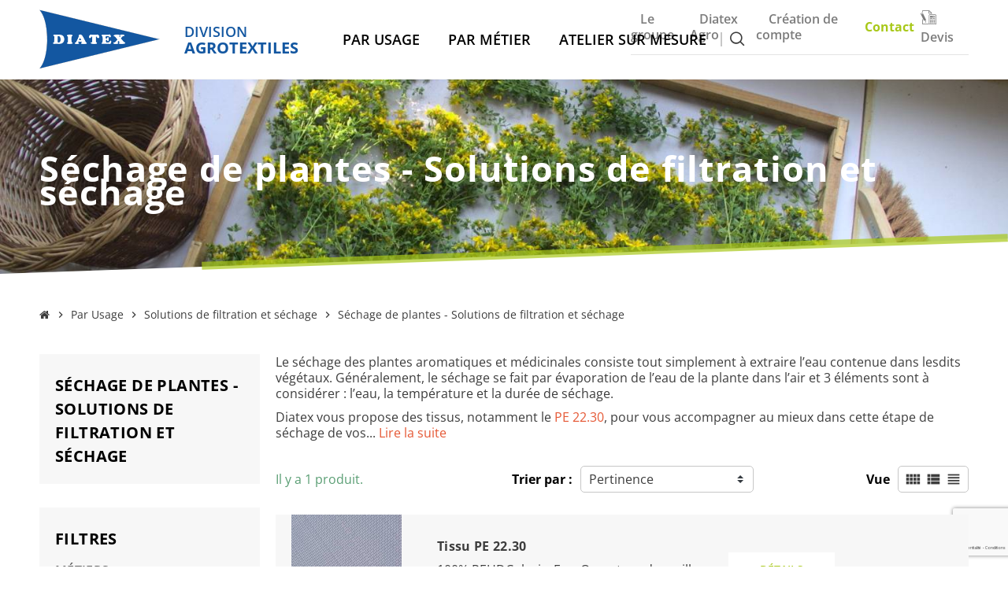

--- FILE ---
content_type: text/html; charset=utf-8
request_url: https://agro.diatex.com/fr/c/63-sechage-de-plantes
body_size: 24164
content:
<!doctype html>
<html lang="fr-FR">
  <head>
    
      
  <meta charset="utf-8">
  <meta name="theme-color" content="#f9f2e8">


  <meta http-equiv="x-ua-compatible" content="ie=edge">



  <title>Tissus pour séchage et claie de séchage de plantes</title>
<script data-keepinline="true">
    var ajaxGetProductUrl = '//agro.diatex.com/fr/module/cdc_googletagmanager/async';

/* datalayer */
dataLayer = window.dataLayer || [];
    let cdcDatalayer = {"pageCategory":"category","event":"view_item_list","ecommerce":{"currency":"EUR","items":[{"item_name":"Tissu PE 22.30","item_id":"114-387","price":"191.52","price_tax_exc":"159.6","item_brand":"Diatex","item_category":"Par Usage","item_category2":"Protection contre les ravageurs","item_category3":"Filets anti-insectes - Protection contre les ravageurs","item_category4":"Anti-drosophile - Filets anti-insectes","item_variant":"1,60, 25, Ecru","item_list_name":"Sechage de plantes - Solutions de filtration et sechage","item_list_id":"cat_63","index":1,"quantity":10}]},"userLogged":0,"userId":"guest_383620"};
    dataLayer.push(cdcDatalayer);

/* call to GTM Tag */
(function(w,d,s,l,i){w[l]=w[l]||[];w[l].push({'gtm.start':
new Date().getTime(),event:'gtm.js'});var f=d.getElementsByTagName(s)[0],
j=d.createElement(s),dl=l!='dataLayer'?'&l='+l:'';j.async=true;j.src=
'https://www.googletagmanager.com/gtm.js?id='+i+dl;f.parentNode.insertBefore(j,f);
})(window,document,'script','dataLayer','GTM-WQ3RW8R');

/* async call to avoid cache system for dynamic data */
dataLayer.push({
  'event': 'datalayer_ready'
});
</script>		<link rel="stylesheet" href="https://agro.diatex.com/themes/ZOneTheme/assets/cache/theme-12c37982.css" media="all">
	
	


        <link rel="preload" href="/modules/creativeelements/views/lib/ceicons/fonts/ceicons.woff2?t6ebnx"
            as="font" type="font/woff2" crossorigin>
        

  
    <script data-keepinline="true">
    var ajaxGetProductUrl = '//agro.diatex.com/fr/module/cdc_googletagmanager/async';

/* datalayer */
dataLayer = window.dataLayer || [];
    let cdcDatalayer = {"pageCategory":"category","event":"view_item_list","ecommerce":{"currency":"EUR","items":[{"item_name":"Tissu PE 22.30","item_id":"114-387","price":"191.52","price_tax_exc":"159.6","item_brand":"Diatex","item_category":"Par Usage","item_category2":"Protection contre les ravageurs","item_category3":"Filets anti-insectes - Protection contre les ravageurs","item_category4":"Anti-drosophile - Filets anti-insectes","item_variant":"1,60, 25, Ecru","item_list_name":"Sechage de plantes - Solutions de filtration et sechage","item_list_id":"cat_63","index":1,"quantity":10}]},"userLogged":0,"userId":"guest_383620"};
    dataLayer.push(cdcDatalayer);

/* call to GTM Tag */
(function(w,d,s,l,i){w[l]=w[l]||[];w[l].push({'gtm.start':
new Date().getTime(),event:'gtm.js'});var f=d.getElementsByTagName(s)[0],
j=d.createElement(s),dl=l!='dataLayer'?'&l='+l:'';j.async=true;j.src=
'https://www.googletagmanager.com/gtm.js?id='+i+dl;f.parentNode.insertBefore(j,f);
})(window,document,'script','dataLayer','GTM-WQ3RW8R');

/* async call to avoid cache system for dynamic data */
dataLayer.push({
  'event': 'datalayer_ready'
});
</script>
  
  <meta name="description" content="Découvrez les filets de séchage Diatex, pour la récolte et le séchage de vos herbes aromatiques et médicinales.">
  <meta name="keywords" content="">
        <link rel="canonical" href="https://agro.diatex.com/fr/c/63-sechage-de-plantes">
    
  
    <script type="application/ld+json">
  {
    "@context": "https://schema.org",
    "@type": "Organization",
    "name" : "Diatex",
    "url" : "https://agro.diatex.com/fr/",
          "logo": {
        "@type": "ImageObject",
        "url":"https://agro.diatex.com/img/logo-1647341483.jpg"
      }
      }
</script>

<script type="application/ld+json">
  {
    "@context": "https://schema.org",
    "@type": "WebPage",
    "isPartOf": {
      "@type": "WebSite",
      "url":  "https://agro.diatex.com/fr/",
      "name": "Diatex"
    },
    "name": "Tissus pour séchage et claie de séchage de plantes",
    "url":  "https://agro.diatex.com/fr/c/63-sechage-de-plantes"
  }
</script>


  <script type="application/ld+json">
    {
      "@context": "https://schema.org",
      "@type": "BreadcrumbList",
      "itemListElement": [
                  {
            "@type": "ListItem",
            "position": 1,
            "name": "Accueil",
            "item": "https://agro.diatex.com/fr/"
          },                  {
            "@type": "ListItem",
            "position": 2,
            "name": "Par Usage",
            "item": "https://agro.diatex.com/fr/c/10-par-usage"
          },                  {
            "@type": "ListItem",
            "position": 3,
            "name": "Solutions de filtration et séchage",
            "item": "https://agro.diatex.com/fr/c/58-solutions-de-filtration-et-sechage"
          },                  {
            "@type": "ListItem",
            "position": 4,
            "name": "Séchage de plantes - Solutions de filtration et séchage",
            "item": "https://agro.diatex.com/fr/c/63-sechage-de-plantes"
          }              ]
    }
  </script>
  
  
  
  <script type="application/ld+json">
  {
    "@context": "https://schema.org",
    "@type": "ItemList",
    "itemListElement": [
              {
          "@type": "ListItem",
          "position": 0,
          "name": "Tissu PE 22.30",
          "url": "https://agro.diatex.com/fr/p/114-387-tissu-pe-2230.html#/105-largeur_m-160/115-longueur_ml-25/138-coloris-ecru"
        }          ]
  }
</script>

  
  
    
  

  
    <meta property="og:title" content="Tissus pour séchage et claie de séchage de plantes" />
    <meta property="og:description" content="Découvrez les filets de séchage Diatex, pour la récolte et le séchage de vos herbes aromatiques et médicinales." />
    <meta property="og:url" content="https://agro.diatex.com/fr/c/63-sechage-de-plantes" />
    <meta property="og:site_name" content="Diatex" />
    <meta property="og:type" content="website" />  



  <meta name="viewport" content="width=device-width, initial-scale=1, shrink-to-fit=no, maximum-scale=1">



  <link rel="icon" type="image/vnd.microsoft.icon" href="https://agro.diatex.com/img/favicon.ico?1658742001">
  <link rel="shortcut icon" type="image/x-icon" href="https://agro.diatex.com/img/favicon.ico?1658742001">



  
<link rel="preload" href="https://agro.diatex.com/themes/ZOneTheme/assets/fonts/fontawesome-webfont.woff" as="font" type="font/woff" crossorigin>
<link rel="preload" href="https://agro.diatex.com/themes/ZOneTheme/assets/fonts/fontawesome-webfont.woff2" as="font" type="font/woff2" crossorigin>
<link rel="preload" href="https://agro.diatex.com/themes/ZOneTheme/assets/fonts/MaterialIcons-Regular.woff" as="font" type="font/woff" crossorigin>
<link rel="preload" href="https://agro.diatex.com/themes/ZOneTheme/assets/fonts/MaterialIcons-Regular.woff2" as="font" type="font/woff2" crossorigin>
<link rel="preload" href="https://agro.diatex.com/themes/ZOneTheme/assets/fonts/sld-font-icon.woff" as="font" type="font/woff" crossorigin>

  <link rel="preload" href="https://agro.diatex.com/themes/ZOneTheme/assets/fonts/open-sans-bold.woff" as="font" type="font/woff" crossorigin>
  <link rel="preload" href="https://agro.diatex.com/themes/ZOneTheme/assets/fonts/open-sans-bold.woff2" as="font" type="font/woff2" crossorigin>
  <link rel="preload" href="https://agro.diatex.com/themes/ZOneTheme/assets/fonts/open-sans-regular.woff" as="font" type="font/woff" crossorigin>
  <link rel="preload" href="https://agro.diatex.com/themes/ZOneTheme/assets/fonts/open-sans-regular.woff2" as="font" type="font/woff2" crossorigin>
  <link rel="preload" href="https://agro.diatex.com/themes/ZOneTheme/assets/fonts/open-sans-semi-bold.woff" as="font" type="font/woff" crossorigin>
  <link rel="preload" href="https://agro.diatex.com/themes/ZOneTheme/assets/fonts/open-sans-semi-bold.woff2" as="font" type="font/woff2" crossorigin>



  



    <script type="text/javascript">
        var elementRecaptcha = "<div class=\"g-recaptcha\" data-sitekey=\"6LfmwPEhAAAAAOMluvkP6zM8VurKXRxMq2-Rptkw\" data-size=\"invisible\" data-callback=\"callbackRecaptcha\"><\/div>";
        var isPsVersion17 = true;
        var jolisearch = {"amb_joli_search_action":"https:\/\/agro.diatex.com\/fr\/module\/ambjolisearch\/jolisearch","amb_joli_search_link":"https:\/\/agro.diatex.com\/fr\/module\/ambjolisearch\/jolisearch","amb_joli_search_controller":"jolisearch","blocksearch_type":"top","show_cat_desc":0,"ga_acc":0,"id_lang":1,"url_rewriting":1,"use_autocomplete":2,"minwordlen":2,"l_products":"Nos produits","l_manufacturers":"Nos marques","l_categories":"Nos cat\u00e9gories","l_no_results_found":"Aucun produit ne correspond \u00e0 cette recherche","l_more_results":"Montrer tous les r\u00e9sultats \u00bb","ENT_QUOTES":3,"search_ssl":true,"self":"\/home\/diatex\/public_html\/modules\/ambjolisearch","position":{"my":"center top","at":"center bottom","collision":"fit none"},"classes":"ps17 centered-list","display_manufacturer":"","display_category":"1","theme":"finder","autocomplete_target":"body"};
        var prestashop = {"cart":{"products":[],"totals":{"total":{"type":"total","label":"Total","amount":0,"value":"0,00\u00a0\u20ac"},"total_including_tax":{"type":"total","label":"Total TTC","amount":0,"value":"0,00\u00a0\u20ac"},"total_excluding_tax":{"type":"total","label":"Total HT :","amount":0,"value":"0,00\u00a0\u20ac"}},"subtotals":{"products":{"type":"products","label":"Sous-total","amount":0,"value":"0,00\u00a0\u20ac"},"discounts":null,"shipping":{"type":"shipping","label":"Livraison","amount":0,"value":""},"tax":null},"products_count":0,"summary_string":"0 articles","vouchers":{"allowed":0,"added":[]},"discounts":[],"minimalPurchase":0,"minimalPurchaseRequired":""},"currency":{"id":1,"name":"Euro","iso_code":"EUR","iso_code_num":"978","sign":"\u20ac"},"customer":{"lastname":null,"firstname":null,"email":null,"birthday":null,"newsletter":null,"newsletter_date_add":null,"optin":null,"website":null,"company":null,"siret":null,"ape":null,"is_logged":false,"gender":{"type":null,"name":null},"addresses":[]},"language":{"name":"Fran\u00e7ais (French)","iso_code":"fr","locale":"fr-FR","language_code":"fr","is_rtl":"0","date_format_lite":"d\/m\/Y","date_format_full":"d\/m\/Y H:i:s","id":1},"page":{"title":"","canonical":"https:\/\/agro.diatex.com\/fr\/c\/63-sechage-de-plantes","meta":{"title":"Tissus pour s\u00e9chage et claie de s\u00e9chage de plantes","description":"D\u00e9couvrez les filets de s\u00e9chage Diatex, pour la r\u00e9colte et le s\u00e9chage de vos herbes aromatiques et m\u00e9dicinales.","keywords":"","robots":"index"},"page_name":"category","body_classes":{"lang-fr":true,"lang-rtl":false,"country-FR":true,"currency-EUR":true,"layout-left-column":true,"page-category":true,"tax-display-enabled":true,"category-id-63":true,"category-S\u00e9chage de plantes - Solutions de filtration et s\u00e9chage":true,"category-id-parent-58":true,"category-depth-level-4":true},"admin_notifications":[]},"shop":{"name":"Diatex","logo":"https:\/\/agro.diatex.com\/img\/logo-1647341483.jpg","stores_icon":"https:\/\/agro.diatex.com\/img\/logo_stores.png","favicon":"https:\/\/agro.diatex.com\/img\/favicon.ico"},"urls":{"base_url":"https:\/\/agro.diatex.com\/","current_url":"https:\/\/agro.diatex.com\/fr\/c\/63-sechage-de-plantes","shop_domain_url":"https:\/\/agro.diatex.com","img_ps_url":"https:\/\/agro.diatex.com\/img\/","img_cat_url":"https:\/\/agro.diatex.com\/img\/c\/","img_lang_url":"https:\/\/agro.diatex.com\/img\/l\/","img_prod_url":"https:\/\/agro.diatex.com\/img\/p\/","img_manu_url":"https:\/\/agro.diatex.com\/img\/m\/","img_sup_url":"https:\/\/agro.diatex.com\/img\/su\/","img_ship_url":"https:\/\/agro.diatex.com\/img\/s\/","img_store_url":"https:\/\/agro.diatex.com\/img\/st\/","img_col_url":"https:\/\/agro.diatex.com\/img\/co\/","img_url":"https:\/\/agro.diatex.com\/themes\/ZOneTheme\/assets\/img\/","css_url":"https:\/\/agro.diatex.com\/themes\/ZOneTheme\/assets\/css\/","js_url":"https:\/\/agro.diatex.com\/themes\/ZOneTheme\/assets\/js\/","pic_url":"https:\/\/agro.diatex.com\/upload\/","pages":{"address":"https:\/\/agro.diatex.com\/fr\/adresse","addresses":"https:\/\/agro.diatex.com\/fr\/adresses","authentication":"https:\/\/agro.diatex.com\/fr\/connexion","cart":"https:\/\/agro.diatex.com\/fr\/panier","category":"https:\/\/agro.diatex.com\/fr\/index.php?controller=category","cms":"https:\/\/agro.diatex.com\/fr\/index.php?controller=cms","contact":"https:\/\/agro.diatex.com\/fr\/nous-contacter","discount":"https:\/\/agro.diatex.com\/fr\/reduction","guest_tracking":"https:\/\/agro.diatex.com\/fr\/suivi-commande-invite","history":"https:\/\/agro.diatex.com\/fr\/historique-commandes","identity":"https:\/\/agro.diatex.com\/fr\/identite","index":"https:\/\/agro.diatex.com\/fr\/","my_account":"https:\/\/agro.diatex.com\/fr\/mon-compte","order_confirmation":"https:\/\/agro.diatex.com\/fr\/confirmation-commande","order_detail":"https:\/\/agro.diatex.com\/fr\/index.php?controller=order-detail","order_follow":"https:\/\/agro.diatex.com\/fr\/suivi-commande","order":"https:\/\/agro.diatex.com\/fr\/commande","order_return":"https:\/\/agro.diatex.com\/fr\/index.php?controller=order-return","order_slip":"https:\/\/agro.diatex.com\/fr\/avoirs","pagenotfound":"https:\/\/agro.diatex.com\/fr\/page-introuvable","password":"https:\/\/agro.diatex.com\/fr\/recuperation-mot-de-passe","pdf_invoice":"https:\/\/agro.diatex.com\/fr\/index.php?controller=pdf-invoice","pdf_order_return":"https:\/\/agro.diatex.com\/fr\/index.php?controller=pdf-order-return","pdf_order_slip":"https:\/\/agro.diatex.com\/fr\/index.php?controller=pdf-order-slip","prices_drop":"https:\/\/agro.diatex.com\/fr\/promotions","product":"https:\/\/agro.diatex.com\/fr\/index.php?controller=product","search":"https:\/\/agro.diatex.com\/fr\/recherche","sitemap":"https:\/\/agro.diatex.com\/fr\/plan-site","stores":"https:\/\/agro.diatex.com\/fr\/magasins","supplier":"https:\/\/agro.diatex.com\/fr\/fournisseur","register":"https:\/\/agro.diatex.com\/fr\/connexion?create_account=1","order_login":"https:\/\/agro.diatex.com\/fr\/commande?login=1"},"alternative_langs":{"fr":"https:\/\/agro.diatex.com\/fr\/c\/63-sechage-de-plantes","en-gb":"https:\/\/agro.diatex.com\/en\/c\/63-sechage-de-plantes"},"theme_assets":"\/themes\/ZOneTheme\/assets\/","actions":{"logout":"https:\/\/agro.diatex.com\/fr\/?mylogout="},"no_picture_image":{"bySize":{"cart_default":{"url":"https:\/\/agro.diatex.com\/img\/p\/fr-default-cart_default.jpg","width":90,"height":90},"small_default":{"url":"https:\/\/agro.diatex.com\/img\/p\/fr-default-small_default.jpg","width":90,"height":90},"home_default":{"url":"https:\/\/agro.diatex.com\/img\/p\/fr-default-home_default.jpg","width":280,"height":280},"medium_default":{"url":"https:\/\/agro.diatex.com\/img\/p\/fr-default-medium_default.jpg","width":550,"height":550},"large_default":{"url":"https:\/\/agro.diatex.com\/img\/p\/fr-default-large_default.jpg","width":900,"height":900}},"small":{"url":"https:\/\/agro.diatex.com\/img\/p\/fr-default-cart_default.jpg","width":90,"height":90},"medium":{"url":"https:\/\/agro.diatex.com\/img\/p\/fr-default-home_default.jpg","width":280,"height":280},"large":{"url":"https:\/\/agro.diatex.com\/img\/p\/fr-default-large_default.jpg","width":900,"height":900},"legend":""}},"configuration":{"display_taxes_label":true,"display_prices_tax_incl":false,"is_catalog":true,"show_prices":false,"opt_in":{"partner":true},"quantity_discount":{"type":"discount","label":"Remise sur prix unitaire"},"voucher_enabled":0,"return_enabled":0},"field_required":[],"breadcrumb":{"links":[{"title":"Accueil","url":"https:\/\/agro.diatex.com\/fr\/"},{"title":"Par Usage","url":"https:\/\/agro.diatex.com\/fr\/c\/10-par-usage"},{"title":"Solutions de filtration et s\u00e9chage","url":"https:\/\/agro.diatex.com\/fr\/c\/58-solutions-de-filtration-et-sechage"},{"title":"S\u00e9chage de plantes - Solutions de filtration et s\u00e9chage","url":"https:\/\/agro.diatex.com\/fr\/c\/63-sechage-de-plantes"}],"count":4},"link":{"protocol_link":"https:\/\/","protocol_content":"https:\/\/"},"time":1769303463,"static_token":"2140b27c6bf6b81af264ebd6ccee85c5","token":"48f987c3bf27ddb8367ab86ba03bdc3f","debug":false,"modules":{"zonethememanager":{"boxed_layout":false,"lazy_loading":true,"sidebar_cart":1,"sidebar_search":0,"product_countdown":0,"svg_logo":false,"svg_width":"150px","sticky_menu":1,"sticky_mobile":0,"product_quickview":0,"product_addtocart":1,"product_details":1,"product_grid_columns":3,"logo_image":{"url":"https:\/\/agro.diatex.com\/img\/logo-1647341483.jpg","width":154,"height":76},"body_classes":"no-customer-address catalog-mode disable-price-mode pg-epd pg-evl","is_mobile":false,"product_grid_desc":"1","product_grid_available":0,"product_grid_colors":1,"product_grid_manufacturer":0,"cat_image":1,"cat_description":0,"cat_expand_desc":0,"cat_subcategories":1,"cat_default_view":"list","product_info_layout":"normal","product_addtocart_layout":"inline","product_actions_position":false,"product_image_zoom":0,"product_attributes_layout":"default","checkout_login_first":1,"ps_legalcompliance_spl":false,"enabled_pm_advancedsearch4":false,"psDimensionUnit":"cm"}}};
        var psemailsubscription_subscription = "https:\/\/agro.diatex.com\/fr\/module\/ps_emailsubscription\/subscription";
        var psr_icon_color = "#F19D76";
        var recaptchaContactForm = "1";
        var recaptchaDataSiteKey = "6LfmwPEhAAAAAOMluvkP6zM8VurKXRxMq2-Rptkw";
        var recaptchaLoginForm = "1";
        var recaptchaRegistrationForm = "0";
        var recaptchaType = "0";
        var roja45_hide_add_to_cart = 0;
        var roja45_hide_price = 0;
        var roja45_quotation_useajax = 1;
        var roja45quotationspro_added_failed = "Impossible d'ajouter le produit \u00e0 votre demande.";
        var roja45quotationspro_added_success = "Produit ajout\u00e9 \u00e0 votre demande avec succ\u00e8s.";
        var roja45quotationspro_allow_modifications = 0;
        var roja45quotationspro_button_addquote = "Ajouter au devis";
        var roja45quotationspro_button_text = "Demander un devis";
        var roja45quotationspro_button_text_2 = "Demander un nouveau devis";
        var roja45quotationspro_cart_modified = 0;
        var roja45quotationspro_cartbutton_text = "Ajouter au devis";
        var roja45quotationspro_catalog_mode = 1;
        var roja45quotationspro_change_qty = 0;
        var roja45quotationspro_controller = "https:\/\/agro.diatex.com\/fr\/module\/roja45quotationspro\/QuotationsProFront?token=2140b27c6bf6b81af264ebd6ccee85c5";
        var roja45quotationspro_delete_products = 0;
        var roja45quotationspro_deleted_failed = "Impossible de supprimer le produit de votre demande.";
        var roja45quotationspro_deleted_success = "Produit supprim\u00e9 de votre demande avec succ\u00e8s.";
        var roja45quotationspro_enable_captcha = 1;
        var roja45quotationspro_enable_captchatype = 1;
        var roja45quotationspro_enable_inquotenotify = 1;
        var roja45quotationspro_enable_quote_dropdown = 0;
        var roja45quotationspro_enablequotecart = 1;
        var roja45quotationspro_enablequotecartpopup = 1;
        var roja45quotationspro_error_title = "Erreur";
        var roja45quotationspro_in_cart = 0;
        var roja45quotationspro_instantresponse = 0;
        var roja45quotationspro_label_position = "";
        var roja45quotationspro_new_quote_available = "Un nouveau devis est disponible dans votre compte.";
        var roja45quotationspro_productlistitemselector = "article.product-miniature";
        var roja45quotationspro_productlistselector_addtocart = "";
        var roja45quotationspro_productlistselector_buttons = "";
        var roja45quotationspro_productlistselector_flag = ".product-flags";
        var roja45quotationspro_productlistselector_price = ".product-price-and-shipping";
        var roja45quotationspro_productselector_addtocart = ".product-add-to-cart";
        var roja45quotationspro_productselector_price = "div.product-prices";
        var roja45quotationspro_productselector_qty = ".quote_quantity_wanted";
        var roja45quotationspro_quote_link_text = "Obtenez un devis";
        var roja45quotationspro_quote_modified = "Votre panier a chang\u00e9, vous pouvez demander un nouveau devis ou recharger un devis existant en cliquant sur le lien ci-dessous.";
        var roja45quotationspro_recaptcha_site_key = "6LfmwPEhAAAAAOMluvkP6zM8VurKXRxMq2-Rptkw";
        var roja45quotationspro_request_buttons = "";
        var roja45quotationspro_responsivecartnavselector = "._desktop_quotecart";
        var roja45quotationspro_responsivecartselector = "#header .header-nav div.hidden-md-up";
        var roja45quotationspro_sent_failed = "Impossible d'envoyer la demande. Veuillez r\u00e9essayer plus tard.";
        var roja45quotationspro_sent_success = "Demande re\u00e7ue, nous vous contacterons sous peu. Je vous remercie.";
        var roja45quotationspro_show_label = 1;
        var roja45quotationspro_success_title = "Succ\u00e8s";
        var roja45quotationspro_touchspin = 1;
        var roja45quotationspro_unknown_error = "Une erreur inattendue s'est produite, veuillez en informer votre fournisseur d'assistance.";
        var roja45quotationspro_usejs = 1;
        var roja45quotationspro_warning_title = "Avertissement";
        var varGetFinalDateController = "https:\/\/agro.diatex.com\/fr\/module\/zonethememanager\/getFinalDate";
        var varGetFinalDateMiniatureController = "https:\/\/agro.diatex.com\/fr\/module\/zonethememanager\/getFinalDateMiniature";
        var varPSAjaxCart = 1;
        var varProductCommentGradeController = "https:\/\/agro.diatex.com\/fr\/module\/zonethememanager\/CommentGrade";
      </script>





  <script type="text/javascript">
    var url_basic_ets = 'https://agro.diatex.com/';
    var link_contact_ets = 'https://agro.diatex.com/fr/module/ets_cfultimate/contact';
    var ets_cfu_recaptcha_enabled = 0;
    var iso_code = 'fr';
                var hidden_referrence = 1;
    </script>

	<meta data-module="adp-microdatos-opengraph-begin_p17v3.4.2" />
	<meta property="og:url" content="https://agro.diatex.com/fr/c/63-sechage-de-plantes" />

	<meta property="og:title" content="Tissus pour séchage et claie de séchage de plantes" />
	<meta property="og:description" content="Découvrez les filets de séchage Diatex, pour la récolte et le séchage de vos herbes aromatiques et médicinales." />
	<meta property="og:site_name" content="Diatex" />
	<meta property="og:locale" content="fr" />
				<meta property="og:locale:alternate" content="en_gb" />
	
	
	<meta property="og:type" content="website" />
						<meta property="og:image" content="https://agro.diatex.com/c/63-category_default/sechage-de-plantes.jpg"/>
			<meta property="og:image:width" content="1519"/>
			<meta property="og:image:height" content="608"/>
			<meta property="og:image:type" content="image/jpeg"/>
				<meta property="og:image:alt" content="Tissus pour séchage et claie de séchage de plantes"/>
	
<!-- TwitterCard -->
<meta name="twitter:card" content="summary_large_image">

	<meta name="twitter:title" content="Tissus pour séchage et claie de séchage de plantes">

	<meta name="twitter:description" content="Découvrez les filets de séchage Diatex, pour la récolte et le séchage de vos herbes aromatiques et médicinales.">


	 		
					<meta property="twitter:image" content="https://agro.diatex.com/c/63-category_default/sechage-de-plantes.jpg"/>
		
	
	<meta property="twitter:image:alt" content="Tissus pour séchage et claie de séchage de plantes"/>


<meta name="twitter:site" content="Diatex">

<meta name="twitter:creator" content="Diatex">

<meta name="twitter:domain" content="https://agro.diatex.com/fr/c/63-sechage-de-plantes">
	
	<meta data-module="adp-microdatos-opengraph-end_p17v3.4.2" />
<!-- Microdatos Organization -->
	
<script type="application/ld+json" id="adpmicrodatos-organization-ps17v3.4.2">
{
    "@context": "http://schema.org",
    "@type" : "Organization",
    "name" : "Diatex",
    "url" : "https://agro.diatex.com/",
    "logo" : [
    	{

    	"@type" : "ImageObject",
    	"url" : "https://agro.diatex.com/img/logo-1647341483.jpg"
    	}
    ],
    "email" : "support.diatex@diatex.com"
			,"address": {
	    "@type": "PostalAddress",
	    "addressLocality": "SAINT GENIS LAVAL",
	    "postalCode": "69230",
	    "streetAddress": "49 rue Jules Guesde Zone industrielle de la Mouche",
	    "addressRegion": "",
	    "addressCountry": "FR"
	}
			,"contactPoint" : [
		{
			"@type" : "ContactPoint",
	    	"telephone" : "+33 (0) 478 868 500",
	    	"contactType" : "customer service",
			"contactOption": "TollFree",
	    	"availableLanguage": [ 
	    			    				    				"Français (French)"
	    				    			    				    				,"English GB (English)"
	    				    			    	]
	    } 
	]
			
}
</script>


<!-- Microdatos Webpage -->
	
<script type="application/ld+json" id="adpmicrodatos-webpage-ps17v3.4.2">
{
    "@context": "http://schema.org",
    "@type" : "WebPage",
    "isPartOf": [{
        "@type":"WebSite",
        "url":  "https://agro.diatex.com/fr/",
        "name": "Diatex"
    }],
    "name": "Tissus pour s\u00e9chage et claie de s\u00e9chage de plantes",
    "url": "https://agro.diatex.com/fr/c/63-sechage-de-plantes"
}
</script>



<!-- Microdatos Breadcrumb -->
	<script type="application/ld+json" id="adpmicrodatos-breadcrumblist-ps17v3.4.2">
    {
        "itemListElement": [
            {
                "item": "https://agro.diatex.com/fr/",
                "name": "Accueil",
                "position": 1,
                "@type": "ListItem"
            }, 
            {
                "item": "https://agro.diatex.com/fr/c/10-par-usage",
                "name": "Par Usage",
                "position": 2,
                "@type": "ListItem"
            }, 
            {
                "item": "https://agro.diatex.com/fr/c/58-solutions-de-filtration-et-sechage",
                "name": "Solutions de filtration et s\u00e9chage",
                "position": 3,
                "@type": "ListItem"
            }, 
            {
                "item": "https://agro.diatex.com/fr/c/63-sechage-de-plantes",
                "name": "S\u00e9chage de plantes - Solutions de filtration et s\u00e9chage",
                "position": 4,
                "@type": "ListItem"
            } 
        ],
        "@context": "https://schema.org/",
        "@type": "BreadcrumbList"
    }
</script>






  <!-- Begin Sendinblue Form -->
<!-- START - We recommend to place the below code in head tag of your website html  -->
<style>
  @font-face {
    font-display: block;
    font-family: Roboto;
    src: url(https://assets.sendinblue.com/font/Roboto/Latin/normal/normal/7529907e9eaf8ebb5220c5f9850e3811.woff2) format("woff2"), url(https://assets.sendinblue.com/font/Roboto/Latin/normal/normal/25c678feafdc175a70922a116c9be3e7.woff) format("woff")
  }

  @font-face {
    font-display: fallback;
    font-family: Roboto;
    font-weight: 600;
    src: url(https://assets.sendinblue.com/font/Roboto/Latin/medium/normal/6e9caeeafb1f3491be3e32744bc30440.woff2) format("woff2"), url(https://assets.sendinblue.com/font/Roboto/Latin/medium/normal/71501f0d8d5aa95960f6475d5487d4c2.woff) format("woff")
  }

  @font-face {
    font-display: fallback;
    font-family: Roboto;
    font-weight: 700;
    src: url(https://assets.sendinblue.com/font/Roboto/Latin/bold/normal/3ef7cf158f310cf752d5ad08cd0e7e60.woff2) format("woff2"), url(https://assets.sendinblue.com/font/Roboto/Latin/bold/normal/ece3a1d82f18b60bcce0211725c476aa.woff) format("woff")
  }

  #sib-container input:-ms-input-placeholder {
    text-align: left;
    font-family: "Helvetica", sans-serif;
    color: #c0ccda;
  }

  #sib-container input::placeholder {
    text-align: left;
    font-family: "Helvetica", sans-serif;
    color: #c0ccda;
  }

  #sib-container textarea::placeholder {
    text-align: left;
    font-family: "Helvetica", sans-serif;
    color: #c0ccda;
  }
</style>
<link rel="stylesheet" href="https://sibforms.com/forms/end-form/build/sib-styles.css">
<!--  END - We recommend to place the above code in head tag of your website html -->


    
  </head>

  <body id="category" class="lang-fr country-fr currency-eur layout-left-column page-category tax-display-enabled category-id-63 category-sechage-de-plantes-solutions-de-filtration-et-sechage category-id-parent-58 category-depth-level-4 elementor-page elementor-page-63040101 no-customer-address catalog-mode disable-price-mode pg-epd pg-evl st-wrapper">

    
      <!-- Google Tag Manager (noscript) -->
<noscript><iframe src="https://www.googletagmanager.com/ns.html?id=GTM-WQ3RW8R"
height="0" width="0" style="display:none;visibility:hidden"></iframe></noscript>
<!-- End Google Tag Manager (noscript) -->

    

    
        <div class="st-menu st-effect-left" data-st-menu>
    <div class="st-menu-header">
      <!-- Block search module TOP -->
<div class="searchbar-wrapper">
  <div id="search_widget" class="js-search-source" data-search-controller-url="//agro.diatex.com/fr/recherche">
    <div class="search-widget ui-front">
      <form class="search-widget-form" method="get" action="//agro.diatex.com/fr/recherche">
        <input type="hidden" name="controller" value="search">
        <input class="search-widget-field" id="test1" type="text" name="s" value="" placeholder="Rechercher"  aria-label="Rechercher">
        <button class="search-widget-button" type="submit" title="Rechercher">
          <i class="sld-icon-search" aria-hidden="true"></i>
        </button>
      </form>
    </div>
      </div>
</div>
<!-- /Block search module TOP -->

          </div>

    <div class="st-menu-main">
              <div class="js-sidebar-category-tree sidebar-menu">
</div>

            
              <div class="st-menu-login d-none">
          <i class="sld-icon-user"></i>
          <a href="https://agro.diatex.com/fr/connexion" class="st-menu-login-text">Login</a>
          <a href="https://agro.diatex.com/fr/connexion?create_account=1" class="st-menu-login-text">Create account</a>
        </div>
          </div>

    <div class="st-menu-bottom">
      
    </div>
  </div>
    

    
        <div class="st-menu st-effect-top" data-st-top>
  <div class="st-sidebar-top-header"></div>
  <div class="st-sidebar-top-main">
    <!-- Block search module TOP -->
<div class="searchbar-wrapper">
  <div id="search_widget" class="js-search-source" data-search-controller-url="//agro.diatex.com/fr/recherche">
    <div class="search-widget ui-front">
      <form class="search-widget-form" method="get" action="//agro.diatex.com/fr/recherche">
        <input type="hidden" name="controller" value="search">
        <input class="search-widget-field" id="test1" type="text" name="s" value="" placeholder="Rechercher"  aria-label="Rechercher">
        <button class="search-widget-button" type="submit" title="Rechercher">
          <i class="sld-icon-search" aria-hidden="true"></i>
        </button>
      </form>
    </div>
      </div>
</div>
<!-- /Block search module TOP -->

  </div>
  <div class="st-sidebar-top-footer">
      
  </div>
</div>
    

    <main id="page" class="st-pusher ">

      
              

      <header id="header">
        
            <!-- desktop header -->
  <!-- THEME ONE DEFAULT -->
<!-- desktop header -->
<div class="desktop-header-version">
    <div class="header-banner">
      

  </div>
  
    <div class="header-top">
    <div class="header-display-nav1">
        
    </div>

  </div>
  
    <div class="header-main" data-sticky-menu>
    <div class="container-xl">
      <div class="header-display-left">
        
      </div>
      <div class="header-main-content">
        <div class="left-nav-trigger" data-left-nav-trigger>
          <div class="left-nav-icon">
            <i class="sld-menu-burger"><span></span></i>
          </div>
        </div>
        <div class="header-display-top">
          
            <a href="https://www.diatex.com/fr/" title="Diatex" class="header-logo">
          <img class="logo" src="https://agro.diatex.com/img/logo-1647341483.jpg" alt="Diatex" width="154" height="76">
    </a>          
          <div class="header-baseline">
            <a href="https://agro.diatex.com/fr/">
            <span class="first-text">Division</span>
            <span class="second-text">Agrotextiles</span>
            </a>
          </div>
          <div class="header-display-navfullwidth">
              <nav id="amegamenu" class="" aria-label="Main Navigation">
    <ul class="anav-top js-ajax-mega-menu" data-ajax-dropdown-controller="https://agro.diatex.com/fr/module/zonemegamenu/menuDropdownContent" role="menubar">
              <li class="amenu-item mm9  has-submenu" role="none">
          <a href="/fr/c/10-par-usage"
           class="amenu-link"            aria-haspopup="true" aria-expanded="false"           role="menuitem"
           tabindex="0">
                        <span class="amenu-item-text">PAR USAGE</span>
                      </a>

                      <button class="sld-js-menu-submenu-button">
              <span class="material-icons">keyboard_arrow_down</span>
            </button>
            <ul class="adropdown adrd5" style="background-color:#ffffff" data-category-parent-name="PAR USAGE" data-submenu-id="9">
              <div class="js-dropdown-content" data-menu-id="9"></div>
            </ul>
                  </li>
              <li class="amenu-item mm10  has-submenu" role="none">
          <a href="/fr/c/109-par-metier"
           class="amenu-link"            aria-haspopup="true" aria-expanded="false"           role="menuitem"
           tabindex="0">
                        <span class="amenu-item-text">PAR MÉTIER</span>
                      </a>

                      <button class="sld-js-menu-submenu-button">
              <span class="material-icons">keyboard_arrow_down</span>
            </button>
            <ul class="adropdown adrd5" style="background-color:#ffffff" data-category-parent-name="PAR MÉTIER" data-submenu-id="10">
              <div class="js-dropdown-content" data-menu-id="10"></div>
            </ul>
                  </li>
              <li class="amenu-item mm11  " role="none">
          <a href="/fr/c/292-sur-mesure"
           class="amenu-link"                       role="menuitem"
           tabindex="0">
                        <span class="amenu-item-text">ATELIER SUR MESURE</span>
                      </a>

                  </li>
          </ul>
  </nav>

          </div>
          <!-- Block search module TOP -->
<div class="searchbar-wrapper">
  <div id="search_widget" class="js-search-source" data-search-controller-url="//agro.diatex.com/fr/recherche">
    <div class="search-widget ui-front">
      <form class="search-widget-form" method="get" action="//agro.diatex.com/fr/recherche">
        <input type="hidden" name="controller" value="search">
        <input class="search-widget-field" id="test1" type="text" name="s" value="" placeholder="Rechercher"  aria-label="Rechercher">
        <button class="search-widget-button" type="submit" title="Rechercher">
          <i class="sld-icon-search" aria-hidden="true"></i>
        </button>
      </form>
    </div>
      </div>
</div>
<!-- /Block search module TOP -->

        </div>
      </div>
      <div class="header-display-right">
        <div class="header-display-nav2">
              <div class="header-nav-2">
    <nav class="nav-top-right-navbar">
<ul class="nav-top-right-content">
<li><a href="https://agro.diatex.com/fr/contenu/10-le-groupe-diatex" class="nav-top-right-link"> Le groupe</a></li>
<li><a href="https://agro.diatex.com/fr/contenu/9-division-agro-qui-sommes-nous" class="nav-top-right-link"> Diatex Agro</a><span style="color: #a8c819;"><strong></strong></span></li>
<li><a href="https://agro.diatex.com/fr/contenu/23-creation-de-compte" class="nav-top-right-link">  Création de compte</a><span style="color: #a8c819;"><strong></strong></span></li>
<li><span style="color: #a8c819;"><strong><a href="https://agro.diatex.com/fr/contenu/11-nous-contacter" style="color: #a8c819;"> Contact</a></strong></span><br /><a></a></li>
</ul>
</nav>
  </div>
<div id="_desktop_quotecart" class="_desktop_quotecart" data-position="nav">
    <div class="quotation_cart inactive collapsed">
        <a title="Panier de Devis"
           href="//agro.diatex.com/fr/module/roja45quotationspro/QuotationsProFront?action=quoteSummary"
           class="quotation-cart-link">
            <div class="header" data-refresh-url="//agro.diatex.com/fr/module/roja45quotationspro/QuotationsProFront?action=quoteSummary">
                <div class="quote-header-element quote-icon">
                    <i class="sld-icon-quote"></i>
                </div>
                <div class="quote-header-element quote-text hidden-sm-down">Devis</div>
                            </div>
        </a>
            </div>
</div>



        </div>
        <div class="header-display-right-content">
                              
        </div>
      </div>
    </div>
  </div>
  
    <div class="header-bottom">
    
  </div>
  </div>

        
      </header>

      <section id="wrapper">

        


        
          
<aside id="notifications">
  <div class="container">
    
    
    
      </div>
</aside>
        

        

        
  <div class="category-cover mb-4 sld-border-category">
            <img class="img-fluid" src="https://agro.diatex.com/c/63-category_default/sechage-de-plantes.jpg" alt="Tissus pour séchage et claie de séchage de plantes" width="1519" height="608">
        <div class="container">
      <h1 class="page-heading js-category-page" data-current-category-id="63">Séchage de plantes - Solutions de filtration et séchage</h1>
    </div>
  </div>

  
<nav class="breadcrumb-wrapper ">
  <div class="container">
    <ol class="breadcrumb" data-depth="4">
              
                      <li class="breadcrumb-item">
                                            <a href="https://agro.diatex.com/fr/" class="item-name">
                                      <i class="fa fa-home home" aria-hidden="true"></i>
                                      <span>Accueil</span>
                </a>
                          </li>
                  
              
                      <li class="breadcrumb-item">
                              <span class="separator material-icons">chevron_right</span>
                                            <a href="https://agro.diatex.com/fr/c/10-par-usage" class="item-name">
                                      <span>Par Usage</span>
                </a>
                          </li>
                  
              
                      <li class="breadcrumb-item">
                              <span class="separator material-icons">chevron_right</span>
                                            <a href="https://agro.diatex.com/fr/c/58-solutions-de-filtration-et-sechage" class="item-name">
                                      <span>Solutions de filtration et séchage</span>
                </a>
                          </li>
                  
              
                      <li class="breadcrumb-item">
                              <span class="separator material-icons">chevron_right</span>
                                            <span class="item-name">Séchage de plantes - Solutions de filtration et séchage</span>
                          </li>
                  
          </ol>
  </div>
</nav>


        
          <div class="main-content">
            
            <div class="container">
            
              <div class="row ">

                
                  <div id="left-column" class="sidebar-column col-12 col-md-4 col-lg-3">
                    <div class="column-wrapper">
                      

<div class="left-categories column-block md-bottom">
  <p class="column-title">Séchage de plantes - Solutions de filtration et séchage</p>
  <div class="category-tree js-category-tree">
    
  
  </div>
</div>
<div class="column-block md-bottom d-none d-md-block">
  <div id="_desktop_search_filters">
       <div id="search_filters">
    
      <p class="column-title d-none d-md-block">Filtres</p>
    

    
          

          <section class="facet clearfix">
        <p class="h5 facet-title d-none d-md-block">Métiers</p>
                                                                              
        <div class="facet-title d-flex d-md-none" data-target="#facet_48806" data-toggle="collapse">
          <span><i class="fa fa-angle-double-right" aria-hidden="true"></i>Métiers</span>
          <span class="navbar-toggler collapse-icons">
            <i class="material-icons add">expand_more</i>
            <i class="material-icons remove">expand_less</i>
          </span>
        </div>

                  
            <ul id="facet_48806" class="faceted-checkbox collapse">
                              
                <li>
                  <div class="facet-label ">
                                          <label class="custom-checkbox">
                        <span class="check-wrap">
                          <input
                            id="facet_input_48806_0"
                            data-search-url="https://agro.diatex.com/fr/c/63-sechage-de-plantes?q=M%C3%A9tiers-Mara%C3%AEcher"
                            type="checkbox"
                                                      >
                                                      <span class="check-shape"><i class="material-icons check-icon">check</i></span>
                                                  </span>
                        <a href="javascript:void(0)" data-url="https://agro.diatex.com/fr/c/63-sechage-de-plantes?q=M%C3%A9tiers-Mara%C3%AEcher" class="_gray-darker search-link js-search-link" rel="nofollow">Maraîcher</a>
                      </label>
                                      </div>
                </li>
                              
                <li>
                  <div class="facet-label ">
                                          <label class="custom-checkbox">
                        <span class="check-wrap">
                          <input
                            id="facet_input_48806_1"
                            data-search-url="https://agro.diatex.com/fr/c/63-sechage-de-plantes?q=M%C3%A9tiers-Producteur+de+Plantes+M%C3%A9dicinales+et+Aromatiques"
                            type="checkbox"
                                                      >
                                                      <span class="check-shape"><i class="material-icons check-icon">check</i></span>
                                                  </span>
                        <a href="javascript:void(0)" data-url="https://agro.diatex.com/fr/c/63-sechage-de-plantes?q=M%C3%A9tiers-Producteur+de+Plantes+M%C3%A9dicinales+et+Aromatiques" class="_gray-darker search-link js-search-link" rel="nofollow">Producteur de Plantes Médicinales et Aromatiques</a>
                      </label>
                                      </div>
                </li>
                              
                <li>
                  <div class="facet-label ">
                                          <label class="custom-checkbox">
                        <span class="check-wrap">
                          <input
                            id="facet_input_48806_2"
                            data-search-url="https://agro.diatex.com/fr/c/63-sechage-de-plantes?q=M%C3%A9tiers-Semencier"
                            type="checkbox"
                                                      >
                                                      <span class="check-shape"><i class="material-icons check-icon">check</i></span>
                                                  </span>
                        <a href="javascript:void(0)" data-url="https://agro.diatex.com/fr/c/63-sechage-de-plantes?q=M%C3%A9tiers-Semencier" class="_gray-darker search-link js-search-link" rel="nofollow">Semencier</a>
                      </label>
                                      </div>
                </li>
                          </ul>
          

              </section>
          <section class="facet clearfix">
        <p class="h5 facet-title d-none d-md-block">Domaines d&#039;Application</p>
                                                                              
        <div class="facet-title d-flex d-md-none" data-target="#facet_4977" data-toggle="collapse">
          <span><i class="fa fa-angle-double-right" aria-hidden="true"></i>Domaines d&#039;Application</span>
          <span class="navbar-toggler collapse-icons">
            <i class="material-icons add">expand_more</i>
            <i class="material-icons remove">expand_less</i>
          </span>
        </div>

                  
            <ul id="facet_4977" class="faceted-checkbox collapse">
                              
                <li>
                  <div class="facet-label ">
                                          <label class="custom-checkbox">
                        <span class="check-wrap">
                          <input
                            id="facet_input_4977_0"
                            data-search-url="https://agro.diatex.com/fr/c/63-sechage-de-plantes?q=Domaines+d%27Application-Anti+Drosophiles"
                            type="checkbox"
                                                      >
                                                      <span class="check-shape"><i class="material-icons check-icon">check</i></span>
                                                  </span>
                        <a href="javascript:void(0)" data-url="https://agro.diatex.com/fr/c/63-sechage-de-plantes?q=Domaines+d%27Application-Anti+Drosophiles" class="_gray-darker search-link js-search-link" rel="nofollow">Anti Drosophiles</a>
                      </label>
                                      </div>
                </li>
                              
                <li>
                  <div class="facet-label ">
                                          <label class="custom-checkbox">
                        <span class="check-wrap">
                          <input
                            id="facet_input_4977_1"
                            data-search-url="https://agro.diatex.com/fr/c/63-sechage-de-plantes?q=Domaines+d%27Application-Anti+Insectes"
                            type="checkbox"
                                                      >
                                                      <span class="check-shape"><i class="material-icons check-icon">check</i></span>
                                                  </span>
                        <a href="javascript:void(0)" data-url="https://agro.diatex.com/fr/c/63-sechage-de-plantes?q=Domaines+d%27Application-Anti+Insectes" class="_gray-darker search-link js-search-link" rel="nofollow">Anti Insectes</a>
                      </label>
                                      </div>
                </li>
                              
                <li>
                  <div class="facet-label ">
                                          <label class="custom-checkbox">
                        <span class="check-wrap">
                          <input
                            id="facet_input_4977_2"
                            data-search-url="https://agro.diatex.com/fr/c/63-sechage-de-plantes?q=Domaines+d%27Application-S%C3%A9chage+de+plantes"
                            type="checkbox"
                                                      >
                                                      <span class="check-shape"><i class="material-icons check-icon">check</i></span>
                                                  </span>
                        <a href="javascript:void(0)" data-url="https://agro.diatex.com/fr/c/63-sechage-de-plantes?q=Domaines+d%27Application-S%C3%A9chage+de+plantes" class="_gray-darker search-link js-search-link" rel="nofollow">Séchage de plantes</a>
                      </label>
                                      </div>
                </li>
                          </ul>
          

              </section>
      </div>

  </div>
</div>

                    </div>
                  </div>
                

                
                  <div id="content-wrapper" class="js-content-wrapper center-column col-12 col-md-8 col-lg-9">
                    <div class="center-wrapper">
                      
                      
                      
  <section id="main">

    
  <div id="js-product-list-header">
        <div class="category-description mb-4">
      <p>Le séchage des plantes aromatiques et médicinales consiste tout simplement à extraire l’eau contenue dans lesdits végétaux. Généralement, le séchage se fait par évaporation de l’eau de la plante dans l’air et 3 éléments sont à considérer : l’eau, la température et la durée de séchage. </p>
<p>Diatex vous propose des tissus, notamment le <a href="https://agro.diatex.com/fr/p/114-387-tissu-pe-2230.html">PE 22.30</a>, pour vous accompagner au mieux dans cette étape de séchage de vos...
              <a href="#category-description-full" data-scroll-to="#category-description-full">Lire la suite</a>
          </div>
  
  
      
</div>

    
    

    <section id="products">
      
        
          <div id="js-product-list-top" class="products-selection sm-bottom clearfix">
  <div class="row align-items-center">
    <div class="col-8 col-sm-9 col-md-12 col-lg-8 products-sort-order order-2">
      
        <div class="d-flex flex-wrap">
  <label class="form-control-label d-none d-lg-block sort-label">Trier par :</label>
  <div class="sort-select dropdown js-dropdown">
    <button
      class="custom-select select-title"
      rel="nofollow"
      data-toggle="dropdown"
      aria-label="Trier par sélection "
      aria-haspopup="true"
      aria-expanded="false"
    >
      Pertinence    </button>
    <div class="dropdown-menu">
              <a
          rel="nofollow"
          href="https://agro.diatex.com/fr/c/63-sechage-de-plantes?order=product.sales.desc"
          class="dropdown-item js-search-link"
        >
          Meilleures ventes
        </a>
              <a
          rel="nofollow"
          href="https://agro.diatex.com/fr/c/63-sechage-de-plantes?order=product.position.asc"
          class="dropdown-item current js-search-link"
        >
          Pertinence
        </a>
              <a
          rel="nofollow"
          href="https://agro.diatex.com/fr/c/63-sechage-de-plantes?order=product.name.asc"
          class="dropdown-item js-search-link"
        >
          Nom, A à Z
        </a>
              <a
          rel="nofollow"
          href="https://agro.diatex.com/fr/c/63-sechage-de-plantes?order=product.name.desc"
          class="dropdown-item js-search-link"
        >
          Nom, Z à A
        </a>
          </div>
  </div>

      <div class="product-display d-none d-md-block">
      <div class="d-flex">
        <label class="form-control-label display-label d-none d-lg-block">Vue</label>
        <ul class="display-select" id="product_display_control">
          <li class="d-flex">
            <a data-view="grid" href="#grid" title="Grille" data-toggle="tooltip" data-placement="top">
              <i class="material-icons">view_comfy</i>
            </a>
            <a data-view="list" href="#list" title="Liste" data-toggle="tooltip" data-placement="top">
              <i class="material-icons">view_list</i>
            </a>
            <a data-view="table-view" href="#table" title="Table" data-toggle="tooltip" data-placement="top">
              <i class="material-icons">view_headline</i>
            </a>
          </li>
        </ul>
      </div>
    </div>
  </div>
      
    </div>

          <div class="col-4 col-sm-3 d-block d-md-none filter-button order-3">
        <button id="search_filter_toggler" class="btn btn-primary js-search-toggler">
          <i class="fa fa-filter" aria-hidden="true"></i> Filtrer
        </button>
      </div>
    
    <div class="col-12 col-lg-4 total-products order-4 order-lg-1 d-none d-lg-block">
      <p>
              Il y a 1 produit.
            </p>
    </div>
  </div>  
</div>
        

        
          <div id="_mobile_search_filters" class="mobile-search-fillter light-box-bg d-md-none md-bottom"></div>
        

        <div id="js-filter-scroll-here"></div>
        
        
          <div id="js-active-search-filters">
  </div>

        

        
	        
<div id="js-product-list">
  <div class="product-list">
  <div class="products product-list-wrapper clearfix list columns-3 js-product-list-view">
          

<div class="product-miniature js-product-miniature" data-id-product="114" data-id-product-attribute="387">
  <article class="product-container product-style">
    <div class="first-block">
      
        <div class="product-thumbnail">
                  
              <img
          src       = "https://agro.diatex.com/4828-home_default/tissu-pe-2230.jpg"
          alt       = "Tissu PE 22.30 Ecru zoom sur maille"
          class     = "img-fluid"
          title     = "Tissu PE 22.30"
          width     = "280"
          height    = "280"
          loading   = "lazy"
        >
          </div>
      

      

  

      
      
      

      

  

    </div><!-- /first-block -->

    <div class="second-third-block">
      <div class="second-block">

        
          <p class="sld-h5 product-name"><a href="https://agro.diatex.com/fr/p/114-387-tissu-pe-2230.html#/105-largeur_m-160/115-longueur_ml-25/138-coloris-ecru" title="Tissu PE 22.30">Tissu PE 22.30</a></p>
        

        
                  

        
                  

        
                      <div class="product-description-short">
              100% PEHDColoris: EcruOuverture de maille: 920 x 920 micronsPoids: 110 g/m²
            </div>
                  

        
                                                                  
      </div>
        
      <div class="third-block">
        <div class="third-block-left">
          
            <div class="roja45quotationspro product enabled" data-id-product="114" data-id-product-attribute="387" data-minimal-quantity="1" style="display:none;"></div>
          

          
                      
        </div>

        <div class="buttons-sections">
          
            <a class="btn btn-secondary" href="https://agro.diatex.com/fr/p/114-387-tissu-pe-2230.html#/105-largeur_m-160/115-longueur_ml-25/138-coloris-ecru">
              <span class="text-for-grid">Détails</span>
            </a>
                      
        </div>
      </div>
    </div><!-- /second-third-block -->
  </article>
</div>

      </div>
</div>
  
    <div class="pagination-wrapper light-box-bg clearfix">
<nav class="pagination">
<div class="row">
  <div class="page-total col-12 col-lg-4">
    
      Affichage 1-1 de 1 article(s)
    
  </div>
  <div class="col-12 col-lg-8">
    
          
  </div>
</div>
</nav>
</div>  
</div>
	      

        
          <div id="js-product-list-bottom"></div>
        

          </section>

    

    
    <div class="mt-4" id="category-description-full">
      <p>Le séchage des plantes aromatiques et médicinales consiste tout simplement à extraire l’eau contenue dans lesdits végétaux. Généralement, le séchage se fait par évaporation de l’eau de la plante dans l’air et 3 éléments sont à considérer : l’eau, la température et la durée de séchage. </p>
<p>Diatex vous propose des tissus, notamment le <a href="https://agro.diatex.com/fr/p/114-387-tissu-pe-2230.html">PE 22.30</a>, pour vous accompagner au mieux dans cette étape de séchage de vos plantes.</p>
<p></p>
<h2><strong>Pourquoi sécher les plantes aromatiques et médicinales?</strong></h2>
<p></p>
<p>Le séchage des plantes a plusieurs objectifs :</p>
<p></p>
<ul style="list-style-type:square;"><li><strong>Conserver les plantes et leurs principes actifs</strong> : le séchage permet de conserver les plantes aromatiques et médicinales sur une période prolongée. En éliminant l'humidité présente dans les plantes, le séchage prévient l’apparition de moisissures et de bactéries, ce qui prolonge leur durée de conservation.</li>
</ul><p></p>
<ul><li><strong>Réduire leur volume et leur poids</strong> : les plantes séchées sont plus pratiques à stocker, à transporter et à utiliser que les plantes fraîches. Elles occupent moins d'espace et peuvent être facilement intégrées dans les préparations culinaires, les infusions, les remèdes naturels et les produits cosmétiques.</li>
</ul><p></p>
<ul style="list-style-type:square;"><li><strong>Intensifier les saveurs et concentrer les composés actifs</strong> : le séchage contribue à concentrer les composés aromatiques, médicinaux et bénéfiques présents dans les plantes. L'élimination de l'eau permet aux huiles essentielles, aux nutriments et aux principes actifs de se concentrer davantage, renforçant ainsi les propriétés aromatiques et médicinales des plantes ainsi que les saveurs.</li>
</ul><p></p>
<h2><strong>Pourquoi utiliser les toiles de séchage Diatex pour fabriquer des claies de séchage ? </strong></h2>
<p></p>
<ul style="list-style-type:square;"><li><strong>Séchage uniforme</strong> : grâce à sa perméabilité à l’air (&gt;13300 L/m²/s sous 200 Pa), le tissu de séchage Diatex est conçu pour assurer une circulation d'air optimale autour des plantes, garantissant ainsi un séchage uniforme. Cela permet de préserver de manière efficace les arômes, les propriétés médicinales et les nutriments des plantes, tout en évitant la formation de moisissures ou de détérioration inégale.</li>
</ul><p></p>
<ul style="list-style-type:square;"><li><strong>Compatibilité usage alimentaire</strong> : issu de matières premières vierges, le tissu de séchage Diatex est apte au contact alimentaire après un lavage à l’eau savonneuse.  Les matériaux utilisés ne réagissent pas chimiquement avec les plantes et ne transfèrent pas de goût ou d'odeur indésirable. </li>
</ul><p></p>
<ul><li><strong>Protection contre les insectes</strong> (bourdons, abeilles, mouches et drosophiles) : Avec une ouverture de maille de 920 x 920 μ et un poids de 110 g/m², le tissu PE 22.30 protège vos cultures des insectes tels que les mouches, abeilles, bourdons et drosophiles. Cela garantit donc que les plantes en cours de séchage restent protégées contre les insectes nuisibles, évitant ainsi toute contamination ou détérioration.</li>
</ul><p></p>
<ul style="list-style-type:square;"><li><strong>Protection contre les UV</strong> : le filet de séchage Diatex est traité anti-UV et protège donc vos plantes aromatiques et médicinales des rayons du soleil. </li>
</ul><p></p>
<ul style="list-style-type:square;"><li><strong>Durabilité et facilité d’entretien</strong> : les filets de séchage Diatex sont 100% PEHD et sont, grâce à leur fil de 0,30 mm, extrêmement résistants. Ils présentent également une bonne rigidité lorsqu’ils sont tendus correctement. Ces filets de séchage peuvent être lavés à l’eau savonneuse.</li>
</ul><p></p>
<p></p>
<p>Le tissu de séchage Diatex est parfaitement adapté à la confection de claies de séchage pour les plantes aromatiques et médicinales. La découpe se fera de préférence à chaud pour cautériser les mailles </p>
<p></p>
    </div>
  

  </section>


                      
                    </div>
                  </div>
                

                
                  
              </div><!-- /row -->
            
            </div><!-- /container -->
            
          </div><!-- /main-content -->
        

        

        

      </section>

      <footer id="footer" class="js-footer">
        
          
  <div class="footer-top clearfix">
    
      <div class="container">
        
<div class="block-reassurance-outside">
            <div class="block-reassurance-item">
              <div class="block-reassurance-icon">
                        <!-- Generated by IcoMoon.io -->
<svg version="1.1" xmlns="http://www.w3.org/2000/svg" width="32" height="32" viewBox="0 0 32 32">
<title>experience</title>
<path d="M16.284 4.394c-0.075-0.017-0.161-0.027-0.25-0.027-0.27 0-0.519 0.090-0.719 0.241l0.003-0.002-7.467 5.639-6.356-1.684c-0.090-0.024-0.194-0.038-0.301-0.038-0.276 0-0.53 0.093-0.733 0.25l0.003-0.002c-0.283 0.22-0.464 0.56-0.464 0.942v16.728c0 0 0 0.001 0 0.002 0 0.658 0.533 1.191 1.191 1.191h29.619c0.658-0 1.191-0.533 1.191-1.191v0-16.73c-0.001-0.657-0.534-1.189-1.191-1.189-0.111 0-0.219 0.015-0.321 0.044l0.008-0.002-6.177 1.68-7.577-5.642c-0.13-0.098-0.284-0.17-0.451-0.208l-0.008-0.002zM16.041 7.045l7.322 5.455c0.196 0.147 0.443 0.236 0.711 0.236 0.111 0 0.219-0.015 0.321-0.044l-0.008 0.002 5.233-1.423v13.981h-27.238v-13.992l5.419 1.438c0.091 0.025 0.195 0.039 0.302 0.039 0.271 0 0.522-0.090 0.723-0.242l-0.003 0.002 7.219-5.45z"></path>
</svg>
                </div>
      <div class="block-reassurance-text">
        <div class="block-reassurance-title">35 ans d&#039;expérience</div>
                      <div class="block-reassurance-description">Forts de notre expérience, nous sommes spécialistes des tissus agricoles, de semence, d'élevage...</div>
                </div>
        </div>
            <div class="block-reassurance-item">
              <div class="block-reassurance-icon">
                        <!-- Generated by IcoMoon.io -->
<svg version="1.1" xmlns="http://www.w3.org/2000/svg" width="32" height="32" viewBox="0 0 32 32">
<title>quality</title>
<path d="M13.723 0.163c-7.804 1.152-13.725 7.803-13.725 15.838 0 8.837 7.163 16 16 16 0.001 0 0.001 0 0.002 0h-0c8.832-0.011 15.989-7.168 16-15.999v-0.001c0-0 0-0 0-0 0-8.837-7.163-16-16-16-0.803 0-1.592 0.059-2.364 0.173l0.087-0.011zM16 1.422c8.047 0.010 14.569 6.531 14.578 14.577v0.001c-0 8.051-6.527 14.577-14.578 14.577s-14.578-6.527-14.578-14.578c0-8.051 6.527-14.578 14.577-14.578v0z"></path>
<path d="M18.256 11.277l-6.67 0.848 0.073 0.588 6.672-0.847-0.075-0.589zM19.442 21.352l-6.672 0.847 0.075 0.587 6.672-0.847-0.075-0.587z"></path>
<path d="M27.594 12.072l-1.211 0.148-0.034 0.075c-0.186 0.36-0.371 0.664-0.575 0.954l0.017-0.026-0.030 0.045 0.033 0.28 0.777-0.095 0.036-0.033c0.129-0.116 0.302-0.293 0.517-0.514s0.371-0.399 0.466-0.517l0.038-0.048-0.033-0.269zM27.82 13.342l-2.712 0.331 0.552 4.494 2.712-0.333-0.127-1.030-1.528 0.188-0.097-0.789 1.422-0.173-0.125-1.023-1.422 0.173-0.078-0.627 1.528-0.188-0.125-1.023zM24.755 13.717l-3.464 0.425 0.127 1.036 1.141-0.141 0.423 3.458 1.186-0.145-0.425-3.456 1.139-0.141-0.127-1.036zM20.939 14.186l-1.184 0.145 0.552 4.494 1.184-0.145-0.552-4.494zM17.616 14.594l-1.184 0.145 0.552 4.494 2.887-0.355-0.125-1.028-1.703 0.208-0.427-3.464zM14.664 14.939l-1.297 0.159-1.031 4.705 1.277-0.156 0.181-1.036 1.313-0.163 0.427 0.962 1.277-0.156-2.145-4.316zM11.639 15.325l-1.181 0.145 0.333 2.712c0.014 0.060 0.021 0.129 0.021 0.2 0 0.16-0.040 0.312-0.11 0.444l0.002-0.005c-0.119 0.145-0.298 0.239-0.498 0.244l-0.001 0c-0.047 0.011-0.1 0.018-0.155 0.018-0.151 0-0.291-0.049-0.405-0.132l0.002 0.001c-0.14-0.159-0.228-0.366-0.236-0.594l-0-0.002-0.334-2.719-1.181 0.145 0.35 2.853c0.036 0.485 0.28 0.907 0.643 1.181l0.004 0.003c0.28 0.195 0.627 0.312 1.002 0.312 0.021 0 0.042-0 0.063-0.001l-0.003 0 0.002-0.003c0.001 0 0.001 0 0.002 0 0.123 0 0.245-0.008 0.364-0.023l-0.014 0.002c0.363-0.037 0.693-0.152 0.98-0.329l-0.010 0.006c0.26-0.162 0.464-0.393 0.588-0.667l0.004-0.010c0.086-0.199 0.136-0.43 0.136-0.673 0-0.087-0.006-0.172-0.019-0.255l0.001 0.009-0.352-2.864zM5.497 16.016c-0.107 0.005-0.207 0.016-0.305 0.035l0.013-0.002c-0.618 0.039-1.158 0.34-1.517 0.791l-0.003 0.004c-0.246 0.373-0.392 0.83-0.392 1.321 0 0.159 0.015 0.314 0.044 0.464l-0.002-0.015c0.040 0.649 0.325 1.224 0.764 1.64l0.001 0.001c0.351 0.279 0.8 0.447 1.288 0.447 0.131 0 0.26-0.012 0.384-0.035l-0.013 0.002 0.886 0.848 1.541-0.192-1.256-1.097c0.26-0.202 0.46-0.47 0.576-0.778l0.004-0.012c0.096-0.271 0.151-0.584 0.151-0.909 0-0.153-0.012-0.304-0.036-0.451l0.002 0.016c-0.039-0.646-0.322-1.219-0.758-1.633l-0.001-0.001c-0.351-0.278-0.8-0.445-1.288-0.445-0.029 0-0.058 0.001-0.087 0.002l0.004-0zM14.184 16.355c0.096 0.215 0.26 0.579 0.491 1.091l-0.695 0.084c0.087-0.494 0.156-0.884 0.205-1.175zM5.492 17.077c0.364 0 0.788 0.184 0.906 1.172 0.139 1.137-0.368 1.333-0.763 1.381-0.047 0.010-0.102 0.016-0.157 0.016-0.219 0-0.417-0.088-0.56-0.231l0 0c-0.207-0.257-0.338-0.582-0.356-0.937l-0-0.004c-0.020-0.096-0.032-0.206-0.032-0.319 0-0.248 0.055-0.482 0.155-0.692l-0.004 0.010c0.136-0.222 0.373-0.371 0.645-0.384l0.002-0c0.049-0.007 0.106-0.011 0.164-0.011h0z"></path>
</svg>
                </div>
      <div class="block-reassurance-text">
        <div class="block-reassurance-title">Qualité professionnelles des produits</div>
                      <div class="block-reassurance-description">Nos produits haute qualité répondent aux besoins des professionnels</div>
                </div>
        </div>
            <div class="block-reassurance-item">
              <div class="block-reassurance-icon">
                        <!-- Generated by IcoMoon.io -->
<svg version="1.1" xmlns="http://www.w3.org/2000/svg" width="32" height="32" viewBox="0 0 32 32">
<title>smile</title>
<path d="M19.105 0.009c-1.386 0.058-2.689 0.339-3.899 0.808l0.083-0.028c-0.117 0.052-0.218 0.11-0.312 0.177l0.005-0.004-0.036-0.058-0.283 0.173-0.106 0.066c-1.876 1.172-4.331 3.050-5.309 4.633-5.142 1.429-8.854 6.069-8.854 11.576 0 3.978 1.936 7.504 4.918 9.686l0.034 0.024c-0.627 1.065-1.371 1.978-2.234 2.763l-0.009 0.008c-0.248 0.229-0.404 0.555-0.404 0.919 0 0.687 0.555 1.244 1.241 1.247h0c0 0 0 0 0 0 0.077 0 0.153-0.007 0.226-0.020l-0.008 0.001c2.49-0.424 4.706-1.35 6.627-2.674l-0.055 0.036c0.050-0.034 0.113-0.055 0.179-0.055 0.016 0 0.032 0.001 0.047 0.003l-0.002-0c0.44 0.057 0.948 0.090 1.464 0.090 1.781 0 3.472-0.388 4.992-1.084l-0.075 0.031c0.020-0.007 0.040-0.012 0.061-0.020 0.775-0.383 1.426-0.765 2.047-1.186l-0.059 0.038c1.070-0.77 1.981-1.677 2.731-2.708l0.024-0.034c1.642 0.98 3.56 1.705 5.603 2.063l0.101 0.015c0.066 0.012 0.141 0.019 0.218 0.019 0.688 0 1.246-0.558 1.246-1.246 0-0.364-0.156-0.691-0.404-0.919l-0.001-0.001c-0.869-0.791-1.612-1.698-2.211-2.702l-0.030-0.054-0.003-0.002c3.009-2.214 4.941-5.743 4.941-9.722 0-0.003 0-0.007 0-0.010v0.001c0-0.019 0-0.041 0-0.063 0-3.996-2.007-7.524-5.069-9.63l-0.039-0.026c-1.927-1.34-4.317-2.141-6.894-2.141-0.174 0-0.348 0.004-0.52 0.011l0.025-0.001zM19.469 1.455c0.035-0 0.077-0.001 0.119-0.001 4.436 0 8.226 2.767 9.737 6.67l0.024 0.071v0.002c0.422 1.091 0.667 2.354 0.667 3.675 0 3.454-1.675 6.516-4.257 8.419l-0.029 0.020c-0.398 0.287-0.654 0.75-0.654 1.273 0 0.29 0.079 0.561 0.216 0.794l-0.004-0.007c0.518 0.88 1.087 1.642 1.73 2.335l-0.008-0.009c-1.528-0.383-2.872-0.942-4.104-1.669l0.072 0.039c0.908-1.649 1.442-3.615 1.442-5.705 0-6.63-5.375-12.004-12.004-12.004-0.32 0-0.636 0.013-0.95 0.037l0.041-0.003c0.95-1.045 2.025-1.951 3.207-2.704l0.064-0.038 0.202-0.123c0.199-0.079 0.426-0.179 0.695-0.3 0.111-0.050 0.198-0.088 0.236-0.103 1.056-0.41 2.277-0.654 3.553-0.669l0.006-0zM8.8 7.602c1.074-0.409 2.316-0.646 3.614-0.646 5.757 0 10.425 4.667 10.425 10.425 0 3.489-1.714 6.577-4.345 8.469l-0.031 0.021c-0.007 0.005-0.366 0.266-0.753 0.591-0.265 0.096-0.589 0.229-0.98 0.406-1.265 0.59-2.746 0.934-4.308 0.934-0.449 0-0.891-0.028-1.325-0.084l0.052 0.005c-0.074-0.010-0.159-0.016-0.245-0.016-0.405 0-0.779 0.128-1.086 0.345l0.006-0.004c-1.382 0.952-2.996 1.691-4.731 2.125l-0.102 0.022c0.637-0.686 1.208-1.45 1.693-2.271l0.034-0.062c0.133-0.225 0.212-0.497 0.212-0.786 0-0.522-0.255-0.984-0.648-1.268l-0.005-0.003c-2.61-1.918-4.286-4.976-4.286-8.425 0-4.459 2.8-8.265 6.737-9.754l0.072-0.024zM8.184 11.806c-1.521 0.098-2.718 1.351-2.728 2.885v0.001c-0.003 0.024-0.004 0.053-0.004 0.081 0 0.41 0.311 0.748 0.71 0.79l0.003 0c0.025 0.003 0.054 0.005 0.083 0.005 0.001 0 0.001 0 0.002 0h-0c0 0 0.001 0 0.001 0 0.337 0 0.626-0.21 0.741-0.507l0.002-0.005h0.053v-0.331c0.008-0.726 0.598-1.311 1.325-1.311 0.714 0 1.296 0.565 1.324 1.272l0 0.002c-0.002 0.018-0.002 0.040-0.002 0.062 0 0.439 0.356 0.795 0.795 0.795 0.401 0 0.732-0.296 0.787-0.682l0.001-0.004c0.003-0.020 0.004-0.043 0.004-0.066s-0.001-0.046-0.004-0.069l0 0.003c0-0.005 0-0.011 0-0.016 0-1.607-1.303-2.91-2.91-2.91-0.064 0-0.127 0.002-0.19 0.006l0.009-0zM16.264 11.806c-1.521 0.098-2.718 1.351-2.728 2.885v0.001c-0.003 0.025-0.004 0.053-0.004 0.082 0 0.409 0.308 0.745 0.705 0.79l0.004 0c0.026 0.003 0.055 0.005 0.085 0.005 0.337 0 0.626-0.21 0.741-0.507l0.002-0.005h0.052v-0.331c-0-0.005-0-0.011-0-0.017 0-0.732 0.593-1.325 1.325-1.325 0.726 0 1.315 0.584 1.325 1.307v0.001c-0.003 0.025-0.004 0.054-0.004 0.083 0 0.41 0.311 0.748 0.71 0.79l0.003 0c0.025 0.003 0.054 0.005 0.084 0.005 0.001 0 0.002 0 0.002 0h-0c0.408-0.001 0.745-0.309 0.789-0.706l0-0.004c0.002-0.020 0.004-0.043 0.004-0.066s-0.001-0.046-0.004-0.069l0 0.003c0-0.005 0-0.011 0-0.016 0-1.607-1.303-2.91-2.91-2.91-0.064 0-0.127 0.002-0.19 0.006l0.009-0zM6.237 18.506c-0.804 0-1.456 0.653-1.456 1.457 0 0.203 0.041 0.396 0.116 0.571l-0.004-0.010c1.269 2.957 4.155 4.991 7.517 4.991s6.249-2.034 7.497-4.938l0.020-0.053h-0.002c0.071-0.166 0.113-0.359 0.113-0.562 0-0.602-0.364-1.118-0.885-1.34l-0.009-0.004c-0.166-0.059-0.359-0.099-0.559-0.112l-0.007-0h-12.342zM6.436 20.091h11.955c-1.062 2.285-3.338 3.841-5.977 3.841s-4.915-1.556-5.96-3.801l-0.017-0.040z"></path>
</svg>
                </div>
      <div class="block-reassurance-text">
        <div class="block-reassurance-title">Adapté aux besoins</div>
                      <div class="block-reassurance-description">Nos équipes sont disponibles pour vous conseiller et vous aider à trouver le produit le plus adapté</div>
                </div>
        </div>
            <div class="block-reassurance-item">
              <div class="block-reassurance-icon">
                        <!-- Generated by IcoMoon.io -->
<svg version="1.1" xmlns="http://www.w3.org/2000/svg" width="32" height="32" viewBox="0 0 32 32">
<title>workshp</title>
<path d="M15.948 0l-15.547 7.448c-0.239 0.117-0.401 0.358-0.401 0.638 0 0.39 0.317 0.707 0.707 0.707 0.111 0 0.216-0.026 0.31-0.071l-0.004 0.002 14.938-7.158 15.036 7.158c0.088 0.043 0.192 0.069 0.302 0.069 0 0 0.001 0 0.001 0h-0c0.002 0 0.004 0 0.006 0 0.39 0 0.706-0.316 0.706-0.706 0-0.281-0.164-0.523-0.401-0.637l-0.004-0.002v0.002l-15.648-7.448zM20.055 6.22c-0.184 0.002-0.348 0.086-0.457 0.216l-0.001 0.001h-0.077v0.111c-0.048 0.082-0.078 0.18-0.080 0.285v0.124c0.003 0.105 0.032 0.203 0.081 0.287l-0.002-0.003v3.111c-6.192 0.011-14.287 0.022-14.784 0.009h-0.041c-0.008-0-0.018-0-0.028-0-0.374 0-0.711 0.163-0.943 0.421l-0.001 0.001c-0.239 0.319-0.382 0.722-0.382 1.158 0 0.105 0.008 0.209 0.025 0.31l-0.001-0.011v1.981c0 0.014-0.009 0.025-0.009 0.039 0 0.081 0.006 0.162 0.009 0.245v0.177c0 0.014 0.007 0.025 0.008 0.037 0.017 0.207 0.046 0.394 0.087 0.577l-0.005-0.028c0.090 0.35 0.216 0.657 0.378 0.94l-0.010-0.018 0.061 0.105 0.094 0.078c0.216 0.202 0.507 0.327 0.827 0.327 0.095 0 0.187-0.011 0.275-0.031l-0.008 0.002c0.085-0.015 0.185-0.025 0.286-0.028l0.003-0c0.025 0.119 0.046 0.295 0.066 0.445 0.027 0.208 0.057 0.445 0.106 0.716 0.047 0.572 0.334 1.068 0.759 1.393l0.005 0.003c0.162 0.106 0.36 0.17 0.573 0.17h0c0.034 0 0.066 0.001 0.091-0.003h0.814v3.439c0 0.39 0.317 0.707 0.707 0.707s0.707-0.317 0.707-0.707v0-3.439h0.184c0.045 0.004 0.097 0.006 0.15 0.006 0.070 0 0.139-0.004 0.207-0.012l-0.008 0.001c0.899-0.099 1.596-0.844 1.619-1.756l0-0.002c0.485-0.182 0.872-0.53 1.101-0.973l0.005-0.011c0.772 0.005 5.357 0.042 6.161 0h0.023v0.028c0 0.251-0.026 5.774-0.005 7.105h-0.011l-0.067-0.017h-0.087c-5.201 0.010-15.192 0.023-15.778 0h-0.061c-0.564 0.001-1.056 0.313-1.312 0.774l-0.004 0.008c-0.121 0.2-0.215 0.433-0.268 0.681l-0.003 0.015-0.012 0.061v0.063c0 0.152-0.029 3.736 0 4.555 0.055 0.842 0.708 1.516 1.536 1.602l0.007 0.001 0.045 0.006h24.087c0.021 0.001 0.046 0.002 0.071 0.002 0.459 0 0.87-0.207 1.144-0.532l0.002-0.002c0.224-0.301 0.359-0.679 0.359-1.090 0-0.109-0.010-0.216-0.028-0.32l0.002 0.011v-5.455c0.255 0.025 0.511 0.041 0.767 0.042 0.223-0.001 0.442-0.014 0.657-0.040l-0.027 0.003h0.005c0.8-0.123 1.405-0.807 1.405-1.631 0-0.088-0.007-0.174-0.020-0.258l0.001 0.009c0.005-0.338 0.033-2.719 0-3.875 0.003-0.053 0.004-0.115 0.004-0.178 0-0.507-0.096-0.991-0.271-1.436l0.009 0.027c-0.266-0.487-0.738-0.833-1.296-0.921l-0.010-0.001c-0.159-0.035-0.341-0.056-0.527-0.056-0.248 0-0.488 0.036-0.714 0.102l0.018-0.005v-3.705c0.001-0.026 0.002-0.057 0.002-0.087 0-0.925-0.709-1.684-1.613-1.765l-0.007-0.001h-0.052l-2.419 0.005v-3.283c0.009-0.029 0.017-0.064 0.022-0.1l0-0.003v-0.123c-0.005-0.039-0.012-0.074-0.023-0.107l0.001 0.004v-0.294h-0.134c-0.111-0.132-0.275-0.215-0.459-0.217h-3.513zM20.933 7.847h1.816v2.459h-1.816v-2.459zM26.533 11.75c0.176 0.038 0.305 0.192 0.305 0.376 0 0.023-0.002 0.045-0.006 0.067l0-0.002v17.441l-0.003 0.061 0.017 0.073c0.006 0.033 0.009 0.071 0.009 0.109 0 0.069-0.011 0.136-0.031 0.198l0.001-0.005c-0.032 0.009-0.069 0.015-0.107 0.015-0.007 0-0.014-0-0.020-0l0.001 0h-23.977c-0.064-0.016-0.12-0.039-0.172-0.067l0.004 0.002c-0.106-0.061-0.119-0.111-0.119-0.18-0.026-0.725-0.004-3.858 0-4.411 0.021-0.070 0.049-0.132 0.082-0.189l-0.002 0.004c0.054-0.090 0.085-0.098 0.108-0.098h0.008c0.743 0.028 14.543 0 15.767 0 0.095 0.020 0.205 0.032 0.317 0.032 0.346 0 0.666-0.111 0.927-0.299l-0.005 0.003c0.248-0.214 0.405-0.529 0.405-0.88 0-0.030-0.001-0.060-0.003-0.090l0 0.004c-0.023-0.536-0.010-4.956 0-7.242 0.002-0.028 0.003-0.060 0.003-0.092 0-0.373-0.141-0.713-0.373-0.97l0.001 0.001c-0.255-0.257-0.608-0.415-0.997-0.415-0.051 0-0.101 0.003-0.151 0.008l0.006-0.001c-0.624 0.035-4.013 0.017-5.928 0-0.228-0.889-1.022-1.536-1.967-1.536-1.12 0-2.027 0.908-2.027 2.027 0 0.862 0.538 1.598 1.296 1.891l0.014 0.005c-0.012 0.088-0.043 0.166-0.090 0.233l0.001-0.002c-0.109 0.078-0.245 0.125-0.392 0.125-0.023 0-0.045-0.001-0.068-0.003l0.003 0h-2.334c-0.051-0.116-0.090-0.25-0.113-0.39l-0.001-0.010c-0.042-0.237-0.070-0.455-0.095-0.647-0.026-0.363-0.107-0.701-0.236-1.014l0.008 0.022c-0.189-0.405-0.593-0.681-1.061-0.681-0.008 0-0.016 0-0.024 0l0.001-0c-0.039-0.002-0.086-0.003-0.132-0.003-0.157 0-0.312 0.011-0.463 0.033l0.017-0.002c-0.040-0.089-0.077-0.194-0.105-0.303l-0.003-0.014c-0.025-0.115-0.043-0.252-0.051-0.392l-0-0.008v-2.395l-0.009-0.058c-0.006-0.043-0.009-0.092-0.009-0.142 0-0.058 0.004-0.116 0.013-0.172l-0.001 0.006c1.555 0.018 20.426-0.023 21.762-0.023zM10.636 15.080c0.342 0 0.619 0.277 0.619 0.619 0 0 0 0.001 0 0.001v-0c-0.001 0.342-0.278 0.618-0.619 0.618s-0.619-0.277-0.619-0.619 0.277-0.619 0.619-0.619c0 0 0 0 0.001 0h-0zM23.167 16.377c-0 0-0.001 0-0.001 0-0.935 0-1.693 0.758-1.693 1.693s0.758 1.693 1.693 1.693c0.935 0 1.693-0.758 1.693-1.692v-0c0-0 0-0 0-0.001 0-0.935-0.758-1.693-1.692-1.693h-0zM28.711 17.225c0.063-0.012 0.134-0.019 0.208-0.019 0.085 0 0.167 0.009 0.246 0.027l-0.008-0.001c0.307 0.071 0.34 0.137 0.353 0.166 0.075 0.269 0.118 0.577 0.118 0.895 0 0.042-0.001 0.083-0.002 0.125l0-0.006c0.034 1.19 0 3.825 0 3.852v0.041l0.002 0.042c0 0.009 0 0.019 0 0.029 0 0.081-0.011 0.16-0.032 0.235l0.001-0.006c-0.031 0.104-0.051 0.108-0.117 0.116-0.127 0.009-0.275 0.014-0.424 0.014-0.285 0-0.566-0.019-0.841-0.055l0.032 0.003v-5.264c0.016-0.009 0.033-0.014 0.048-0.023 0.118-0.080 0.257-0.139 0.407-0.168l0.007-0.001zM23.505 21.795c-0.746 0-1.351 0.605-1.351 1.352s0.605 1.352 1.352 1.352c0.746 0 1.351-0.605 1.352-1.351v0c0-0 0-0 0-0 0-0.746-0.605-1.352-1.352-1.352-0 0-0 0-0 0v0z"></path>
</svg>
                </div>
      <div class="block-reassurance-text">
        <div class="block-reassurance-title">Un atelier de confection en France</div>
                      <div class="block-reassurance-description">Notre atelier de confection en région lyonnaise réalise toutes vos demandes spécifiques</div>
                </div>
        </div>
    </div>

      </div>
    
  </div>



  <div class="footer-main clearfix">
    <div class="container">
      <div class="row main-main">
        
          <div class="footer-left col-sm-12 col-md-6 col-lg-3">
              <div class="footer-about-us md-bottom">
    <div class="typo">
      <div class="mb-3"><i class="sld-icon-map"></i>
<p>Diatex SAS 49 rue Jules Guesde<br />Zone industrielle de la Mouche<br />69230 SAINT GENIS LAVAL<br />FRANCE</p>
</div>
<div class="mb-3"><i class="sld-icon-phone"></i> <br /><a class="text-white" href="tel:+33478868500">+33478868500</a></div>
    </div>
  </div>

  <div class="block-social md-bottom">
    <p class="h4">Nous suivre</p>
    <ul class="social-links">
              <li class="youtube"><a href="https://www.youtube.com/user/SocieteDiatex?app=desktop" title="YouTube" target="_blank" data-toggle="tooltip" data-placement="top" rel="noopener noreferrer">YouTube</a></li>
              <li class="linkedin"><a href="https://www.linkedin.com/showcase/diatex-agrotextiles" title="LinkedIn" target="_blank" data-toggle="tooltip" data-placement="top" rel="noopener noreferrer">LinkedIn</a></li>
          </ul>
  </div>


          </div>
        
        
          <div class="footer-right col-sm-12 col-md-6 col-lg-9">
            <div class="footer-menu js-toggle-linklist-mobile">
  <div class="row">
            <div class="col-12 col-lg-4">
<div class="linklist">
<div class="h4">PAR USAGE</div>
<ul>
<li><a href="/fr/c/11-protection-contre-les-ravageurs">Protection contre les ravageurs</a></li>
<li><a href="/fr/c/24-protection-meteorologique">Protection météorologiques</a></li>
<li><a href="/fr/c/37-protection-contre-les-adventices">Protection contre les adventices</a></li>
<li><a href="/fr/c/41-produits-a-usage-agricole">Produits à usage agricole</a></li>
<li><a href="/fr/c/48-produits-a-usage-horticole">Produits à usage horticole</a></li>
<li><a href="/fr/c/58-solutions-de-filtration-et-sechage">Solutions de filtration et séchage</a></li>
<li><a href="/fr/c/65-solutions-pour-l-heliciculture">Solutions pour l'héliciculture</a></li>
<li><a href="/fr/c/69-protection-des-amphibiens">Protection des amphibiens</a></li>
<li><a href="/fr/c/73-gamme-loisir-et-industrie">Gamme loisir et industrie</a></li>
<li><a href="/fr/c/87-accessoires">Accessoires</a></li>
</ul>
</div>
</div>
<div class="col-12 col-lg-4">
<div class="linklist">
<div class="h4">PAR MÉTIER</div>
<ul>
<li><a href="/fr/c/110-maraicher">Maraicher</a></li>
<li><a href="/fr/c/138-arboriculteur">Arboriculteur</a></li>
<li><a href="/fr/c/148-horticulteur">Horticulteur</a></li>
<li><a href="/fr/c/179-semencier">Semencier</a></li>
<li><a href="/fr/c/197-eleveur-d-escargots">Éleveur d'escargot</a></li>
<li><a href="/fr/c/219-aquaculteur">Aquaculteur</a></li>
<li><a href="/fr/c/228-prod-plantes-medicinales-aromatiques">Producteur de plantes médicinales et aromatiques</a></li>
<li><a href="/fr/c/231-spiruliniers">Spirulinier</a></li>
<li><a href="/fr/c/237-paysagiste">Paysagiste</a></li>
<li><a href="/fr/c/251-fabricant-de-clotures">Fabriquant de clôtures</a></li>
<li><a href="/fr/c/255-industrie-et-btp">Industrie et btp</a></li>
<li><a href="/fr/c/270-collectivite-loisir-et-sport">Collectivité, loisir et sport</a></li>
<li><a href="/fr/c/284-particulier">Particulier</a></li>
</ul>
</div>
</div>
    
          <div class="col-12 col-lg-4">
                    <div class="linklist">
<div class="h4">SUR MESURE</div>
<ul>
<li><a href="/fr/c/292-sur-mesure">Atelier sur mesure</a></li>
<li><a href="https://agro.diatex.com/fr/contenu/14-nos-conseils">Blog &amp; Conseils</a></li>
</ul>
</div>
        
        <div class="linklist mt-4 mt-lg-0">
                    <ul>
                          <li><a href="https://agro.diatex.com/fr/contenu/2-mentions-legales" title="Mentions légales">Mentions légales</a></li>
                          <li><a href="https://agro.diatex.com/fr/contenu/6-cgv" title="CGV">CGV</a></li>
                          <li><a href="https://agro.diatex.com/fr/contenu/7-politique-de-confidentialite" title="Politique de Confidentialité">Politique de Confidentialité</a></li>
                          <li><a href="https://agro.diatex.com/fr/contenu/8-politique-de-cookies" title="Politique de Cookies">Politique de Cookies</a></li>
                          <li><a href="https://agro.diatex.com/fr/contenu/11-nous-contacter" title="Nous contacter">Nous contacter</a></li>
                                      <li>
                              <a href="https://agro.diatex.com/fr/nouveaux-produits" title="Nouveaux produits">Nouveaux produits</a>
                            </li>
                          <li>
                              <a href="https://agro.diatex.com/fr/plan-site" title="Plan du site">Plan du site</a>
                            </li>
                      </ul>
        </div>
      </div>
      </div>
</div>

          </div>
        
      </div>

      
        <div class="row hook-display-footer">
          <div id="roja45quotationspro-modal" class="modal fade" tabindex="-1" role="dialog" aria-labelledby="myModalLabel" aria-hidden="true">
</div>

        </div>
      
    </div>
  </div>



  <div class="footer-bottom clearfix">
    
      <div class="container">
        <div class="copyright-payment">
  <div class="typo">
    <!-- START - We recommend to place the below code where you want the form in your website html  -->
<div class="sib-form" style="text-align: left; background-color: #e55835;">
<div id="sib-form-container" class="sib-form-container">
<div id="error-message" class="sib-form-message-panel" style="font-size: 16px; text-align: left; font-family: 'Helvetica', sans-serif; color: #661d1d; background-color: #ffeded; border-radius: 3px; border-color: #ff4949;">
<div class="sib-form-message-panel__text sib-form-message-panel__text--center"><svg viewbox="0 0 512 512" class="sib-icon sib-notification__icon"> <path d="M256 40c118.621 0 216 96.075 216 216 0 119.291-96.61 216-216 216-119.244 0-216-96.562-216-216 0-119.203 96.602-216 216-216m0-32C119.043 8 8 119.083 8 256c0 136.997 111.043 248 248 248s248-111.003 248-248C504 119.083 392.957 8 256 8zm-11.49 120h22.979c6.823 0 12.274 5.682 11.99 12.5l-7 168c-.268 6.428-5.556 11.5-11.99 11.5h-8.979c-6.433 0-11.722-5.073-11.99-11.5l-7-168c-.283-6.818 5.167-12.5 11.99-12.5zM256 340c-15.464 0-28 12.536-28 28s12.536 28 28 28 28-12.536 28-28-12.536-28-28-28z"> </path> </svg> <span class="sib-form-message-panel__inner-text"> Nous n'avons pas pu confirmer votre inscription. </span></div>
</div>
<div></div>
<div id="success-message" class="sib-form-message-panel" style="font-size: 16px; text-align: left; font-family: 'Helvetica', sans-serif; color: #085229; background-color: #e7faf0; border-radius: 3px; border-color: #13ce66;">
<div class="sib-form-message-panel__text sib-form-message-panel__text--center"><svg viewbox="0 0 512 512" class="sib-icon sib-notification__icon"> <path d="M256 8C119.033 8 8 119.033 8 256s111.033 248 248 248 248-111.033 248-248S392.967 8 256 8zm0 464c-118.664 0-216-96.055-216-216 0-118.663 96.055-216 216-216 118.664 0 216 96.055 216 216 0 118.663-96.055 216-216 216zm141.63-274.961L217.15 376.071c-4.705 4.667-12.303 4.637-16.97-.068l-85.878-86.572c-4.667-4.705-4.637-12.303.068-16.97l8.52-8.451c4.705-4.667 12.303-4.637 16.97.068l68.976 69.533 163.441-162.13c4.705-4.667 12.303-4.637 16.97.068l8.451 8.52c4.668 4.705 4.637 12.303-.068 16.97z"> </path> </svg> <span class="sib-form-message-panel__inner-text"> Votre inscription est confirmée. </span></div>
</div>
<div></div>
<div id="sib-container" class="sib-container--large sib-container--horizontal d-flex flex-wrap flex-lg-nowrap justify-content-around align-items-center" style="text-align: left; background-color: rgba(229,88,53,1); border-radius: 2px; border: 0px solid #e55835;">
<div class="h2 text-white">Inscription à la newsletter</div>
<form id="sib-form" method="POST" class="d-flex flex-wrap justify-content-between" style="max-width: 600px;" action="https://a8dfd4ca.sibforms.com/serve/[base64]" data-type="subscription">
<div class="sib-input sib-form-block w-100">
<div class="form__entry entry_block">
<div class="form__label-row form__label-row--horizontal">
<div class="entry__field"><input class="input text-dark" type="text" id="EMAIL" name="EMAIL" autocomplete="off" placeholder="EMAIL" data-required="true" required="" /></div>
</div>
<label class="entry__error entry__error--primary" style="font-size: 16px; text-align: left; font-family: 'Helvetica', sans-serif; color: #661d1d; background-color: #ffeded; border-radius: 3px; border-color: #ff4949;"> </label></div>
</div>
<div class="sib-optin sib-form-block" data-required="true">
<div class="form__entry entry_mcq">
<div class="form__label-row form__label-row--horizontal">
<div class=""><label style="float: left;" class="mr-3"> <input type="checkbox" class="input_replaced" value="1" id="OPT_IN" name="OPT_IN" required="" /> <span class="checkbox checkbox_tick_positive"></span><span style="font-size: 11px; text-align: left; font-family: 'Helvetica', sans-serif; color: #3c4858; background-color: transparent;"></span></label>
<p>J'accepte de recevoir vos e-mails et confirme avoir pris connaissance de votre politique de confidentialité et mentions légales.</p>
</div>
</div>
<label class="entry__error entry__error--primary" style="font-size: 16px; text-align: left; font-family: 'Helvetica', sans-serif; color: #661d1d; background-color: #ffeded; border-radius: 3px; border-color: #ff4949;"> </label></div>
</div>
<div class="g-recaptcha" data-sitekey="6LfmwPEhAAAAAOMluvkP6zM8VurKXRxMq2-Rptkw" data-callback="invisibleCaptchaCallback" data-size="invisible" onclick="executeCaptcha"></div>
<div class="sib-form-block" style="text-align: left; float: right; margin-top: 4px;"><button class="sib-form-block__button sib-form-block__button-with-loader" style="font-size: 16px; text-align: left; font-weight: bold; font-family: 'Helvetica', sans-serif; color: #e55835; background-color: #ffffff; border-radius: 3px; border-width: 0px;" form="sib-form" type="submit"> <svg class="icon clickable__icon progress-indicator__icon sib-hide-loader-icon" viewbox="0 0 512 512"> <path d="M460.116 373.846l-20.823-12.022c-5.541-3.199-7.54-10.159-4.663-15.874 30.137-59.886 28.343-131.652-5.386-189.946-33.641-58.394-94.896-95.833-161.827-99.676C261.028 55.961 256 50.751 256 44.352V20.309c0-6.904 5.808-12.337 12.703-11.982 83.556 4.306 160.163 50.864 202.11 123.677 42.063 72.696 44.079 162.316 6.031 236.832-3.14 6.148-10.75 8.461-16.728 5.01z"> </path> </svg> S'INSCRIRE </button></div>
<input type="text" name="email_address_check" value="" class="input--hidden" /> <input type="hidden" name="locale" value="fr" /></form></div>
</div>
</div>
<!-- END - We recommend to place the below code where you want the form in your website html  -->
<p></p>
<!-- START - We recommend to place the below code in footer or bottom of your website html  -->
<p>
<script>
        window.REQUIRED_CODE_ERROR_MESSAGE = 'Veuillez choisir un code pays';
        window.LOCALE = 'fr';
        window.EMAIL_INVALID_MESSAGE = window.SMS_INVALID_MESSAGE = "Les informations que vous avez fournies ne sont pas valides. Veuillez vérifier le format du champ et réessayer.";

        window.REQUIRED_ERROR_MESSAGE = "Vous devez renseigner ce champ. ";

        window.GENERIC_INVALID_MESSAGE = "Les informations que vous avez fournies ne sont pas valides. Veuillez vérifier le format du champ et réessayer.";




        window.translation = {
            common: {
                selectedList: '{quantity} liste sélectionnée',
                selectedLists: '{quantity} listes sélectionnées'
            }
        };

        var AUTOHIDE = Boolean(0);
    </script>
<script defer="defer" src="https://sibforms.com/forms/end-form/build/main.js"></script>
<script src="https://www.google.com/recaptcha/api.js?hl=fr"></script>
</p>
<!-- END - We recommend to place the above code in footer or bottom of your website html  -->
<p></p>
<!-- End Sendinblue Form -->
  </div>
</div>

      </div>
    
  </div>

        
      </footer>
	<script src="https://agro.diatex.com/themes/core.js" ></script>
	<script src="https://agro.diatex.com/themes/ZOneTheme/assets/js/theme.js" ></script>
	<script src="https://agro.diatex.com/themes/ZOneTheme/modules/ps_emailsubscription/views/js/ps_emailsubscription.js" ></script>
	<script src="https://agro.diatex.com/themes/ZOneTheme/modules/blockreassurance/views/dist/front.js" ></script>
	<script src="https://www.google.com/recaptcha/api.js?hl=fr" ></script>
	<script src="https://agro.diatex.com/modules/psrecaptcha/views/js/reCaptchaV2Invisible.js" ></script>
	<script src="https://agro.diatex.com/themes/ZOneTheme/modules/ps_emailalerts/js/mailalerts.js" ></script>
	<script src="https://agro.diatex.com/modules/sldthemeone/views/js/front.js" ></script>
	<script src="https://agro.diatex.com/modules/sldimportextrafield/views/js/front.js" ></script>
	<script src="https://agro.diatex.com/modules/ets_cfultimate/views/js/date.js" ></script>
	<script src="https://agro.diatex.com/modules/ets_cfultimate/views/js/scripts.js" ></script>
	<script src="https://agro.diatex.com/modules/ets_cfultimate/views/js/tinymce/tinymce.min.js" ></script>
	<script src="https://agro.diatex.com/themes/ZOneTheme/modules/roja45quotationspro/views/js/roja45quotationspro17.js" ></script>
	<script src="https://agro.diatex.com/modules/roja45quotationspro/views/js/roja45quotationspro_cart17.js" ></script>
	<script src="https://agro.diatex.com/modules/roja45quotationspro/views/js/validate.js" ></script>
	<script src="https://agro.diatex.com/modules/roja45quotationspro/views/js/roja45quotationspro_preventcartmods17.js" ></script>
	<script src="https://agro.diatex.com/modules/pdfquotation//views/js/vendor/jquery.hoverIntent.minified.js" ></script>
	<script src="https://agro.diatex.com/modules/pdfquotation//views/js/front.js" ></script>
	<script src="https://agro.diatex.com/modules/bestkit_icons/views/js/bootstrap-tooltip.js" ></script>
	<script src="https://agro.diatex.com/modules/ec_reliquat//views/js/front.js" ></script>
	<script src="https://agro.diatex.com/modules/cdc_googletagmanager/views/js/ajaxdatalayer.js" ></script>
	<script src="https://agro.diatex.com/js/jquery/ui/jquery-ui.min.js" ></script>
	<script src="https://agro.diatex.com/js/jquery/plugins/growl/jquery.growl.js" ></script>
	<script src="https://agro.diatex.com/themes/ZOneTheme/modules/ps_facetedsearch/views/dist/front.js" ></script>
	<script src="https://agro.diatex.com/themes/ZOneTheme/modules/ps_shoppingcart/ps_shoppingcart.js" ></script>
	<script src="https://agro.diatex.com/themes/ZOneTheme/assets/js/custom.js" ></script>
	<script src="https://agro.diatex.com/modules/ambjolisearch/views/js/ambjolisearch.js" ></script>




    </main>

    
      <div class="js-popup-newsletter-form" data-ajax-submit-url="https://agro.diatex.com/fr/module/zonepopupnewsletter/subscribe"></div>
  <div id="scrollTopButton" data-scroll-to-top>
    <a class="scroll-button" href="#scroll-to-top" title="Retour en Haut" data-toggle="tooltip" data-placement="top"><i class="fa fa-angle-double-up"></i></a>
  </div>

    

    
        <div class="st-menu-right st-effect-right" data-st-cart>
    <div class="st-cart-header"></div>

    <div id="js-cart-sidebar" class="sidebar-cart cart-preview js-hidden">
      <div class="st-menu-close d-flex align-items-center" data-close-st-cart>
        <i class="material-icons">chevron_left</i>Continuer mes achats
      </div>
    </div>
  </div>
    

    <div id="modalMessage" class="modal fade modal-message js-modal-message" tabindex="-1" role="dialog" aria-hidden="true">
  <div class="modal-dialog" role="document">
  <div class="modal-content">
    <div class="modal-header">
      <button type="button" class="close" data-dismiss="modal" aria-label="Close">
        <span aria-hidden="true">&times;</span>
      </button>
    </div>
    <div class="modal-body">
      <div class="alert alert-danger mb-0" role="alert">
        <i class="material-icons">error_outline</i> <span class="js-modal-message-text"></span>
      </div>
    </div>
  </div>
  </div>
</div>

<div class="modal fade simple-modal" id="extraModal" tabindex="-1" role="dialog" aria-hidden="true">
  <div class="modal-dialog modal-lg" role="document">
    <div class="modal-content">
      <div class="modal-header">
        <button type="button" class="close" data-dismiss="modal" aria-label="Close"><span aria-hidden="true">&times;</span></button>
      </div>
      <div class="modal-body">
        <div class="extra-content typo js-modal-extra-content"></div>
      </div>
    </div>
  </div>
</div>

<div class="modal fade simple-modal js-checkout-modal" tabindex="-1" role="dialog" aria-hidden="true">
  <div class="modal-dialog modal-lg" role="document">
    <div class="modal-content">
      <div class="modal-header">
        <button type="button" class="close" data-dismiss="modal" aria-label="Fermer">
          <span aria-hidden="true">&times;</span>
        </button>
      </div>
      <div class="modal-body js-modal-content"></div>
    </div>
  </div>
</div>

    <div class="st-overlay" data-close-st-menu data-close-st-cart></div>

    
      <div class="js-pending-query page-loading-overlay">
      <div class="page-loading-backdrop d-flex align-items-center justify-content-center">
        <span class="uil-spin-css"><span><span></span></span><span><span></span></span><span><span></span></span><span><span></span></span><span><span></span></span><span><span></span></span><span><span></span></span><span><span></span></span></span>
      </div>
    </div>
  

    
      

    

    
      
    

  </body>
</html>

--- FILE ---
content_type: text/html; charset=utf-8
request_url: https://www.google.com/recaptcha/api2/anchor?ar=1&k=6LfmwPEhAAAAAOMluvkP6zM8VurKXRxMq2-Rptkw&co=aHR0cHM6Ly9hZ3JvLmRpYXRleC5jb206NDQz&hl=fr&v=PoyoqOPhxBO7pBk68S4YbpHZ&size=invisible&anchor-ms=20000&execute-ms=30000&cb=4kbjgffuukhy
body_size: 49060
content:
<!DOCTYPE HTML><html dir="ltr" lang="fr"><head><meta http-equiv="Content-Type" content="text/html; charset=UTF-8">
<meta http-equiv="X-UA-Compatible" content="IE=edge">
<title>reCAPTCHA</title>
<style type="text/css">
/* cyrillic-ext */
@font-face {
  font-family: 'Roboto';
  font-style: normal;
  font-weight: 400;
  font-stretch: 100%;
  src: url(//fonts.gstatic.com/s/roboto/v48/KFO7CnqEu92Fr1ME7kSn66aGLdTylUAMa3GUBHMdazTgWw.woff2) format('woff2');
  unicode-range: U+0460-052F, U+1C80-1C8A, U+20B4, U+2DE0-2DFF, U+A640-A69F, U+FE2E-FE2F;
}
/* cyrillic */
@font-face {
  font-family: 'Roboto';
  font-style: normal;
  font-weight: 400;
  font-stretch: 100%;
  src: url(//fonts.gstatic.com/s/roboto/v48/KFO7CnqEu92Fr1ME7kSn66aGLdTylUAMa3iUBHMdazTgWw.woff2) format('woff2');
  unicode-range: U+0301, U+0400-045F, U+0490-0491, U+04B0-04B1, U+2116;
}
/* greek-ext */
@font-face {
  font-family: 'Roboto';
  font-style: normal;
  font-weight: 400;
  font-stretch: 100%;
  src: url(//fonts.gstatic.com/s/roboto/v48/KFO7CnqEu92Fr1ME7kSn66aGLdTylUAMa3CUBHMdazTgWw.woff2) format('woff2');
  unicode-range: U+1F00-1FFF;
}
/* greek */
@font-face {
  font-family: 'Roboto';
  font-style: normal;
  font-weight: 400;
  font-stretch: 100%;
  src: url(//fonts.gstatic.com/s/roboto/v48/KFO7CnqEu92Fr1ME7kSn66aGLdTylUAMa3-UBHMdazTgWw.woff2) format('woff2');
  unicode-range: U+0370-0377, U+037A-037F, U+0384-038A, U+038C, U+038E-03A1, U+03A3-03FF;
}
/* math */
@font-face {
  font-family: 'Roboto';
  font-style: normal;
  font-weight: 400;
  font-stretch: 100%;
  src: url(//fonts.gstatic.com/s/roboto/v48/KFO7CnqEu92Fr1ME7kSn66aGLdTylUAMawCUBHMdazTgWw.woff2) format('woff2');
  unicode-range: U+0302-0303, U+0305, U+0307-0308, U+0310, U+0312, U+0315, U+031A, U+0326-0327, U+032C, U+032F-0330, U+0332-0333, U+0338, U+033A, U+0346, U+034D, U+0391-03A1, U+03A3-03A9, U+03B1-03C9, U+03D1, U+03D5-03D6, U+03F0-03F1, U+03F4-03F5, U+2016-2017, U+2034-2038, U+203C, U+2040, U+2043, U+2047, U+2050, U+2057, U+205F, U+2070-2071, U+2074-208E, U+2090-209C, U+20D0-20DC, U+20E1, U+20E5-20EF, U+2100-2112, U+2114-2115, U+2117-2121, U+2123-214F, U+2190, U+2192, U+2194-21AE, U+21B0-21E5, U+21F1-21F2, U+21F4-2211, U+2213-2214, U+2216-22FF, U+2308-230B, U+2310, U+2319, U+231C-2321, U+2336-237A, U+237C, U+2395, U+239B-23B7, U+23D0, U+23DC-23E1, U+2474-2475, U+25AF, U+25B3, U+25B7, U+25BD, U+25C1, U+25CA, U+25CC, U+25FB, U+266D-266F, U+27C0-27FF, U+2900-2AFF, U+2B0E-2B11, U+2B30-2B4C, U+2BFE, U+3030, U+FF5B, U+FF5D, U+1D400-1D7FF, U+1EE00-1EEFF;
}
/* symbols */
@font-face {
  font-family: 'Roboto';
  font-style: normal;
  font-weight: 400;
  font-stretch: 100%;
  src: url(//fonts.gstatic.com/s/roboto/v48/KFO7CnqEu92Fr1ME7kSn66aGLdTylUAMaxKUBHMdazTgWw.woff2) format('woff2');
  unicode-range: U+0001-000C, U+000E-001F, U+007F-009F, U+20DD-20E0, U+20E2-20E4, U+2150-218F, U+2190, U+2192, U+2194-2199, U+21AF, U+21E6-21F0, U+21F3, U+2218-2219, U+2299, U+22C4-22C6, U+2300-243F, U+2440-244A, U+2460-24FF, U+25A0-27BF, U+2800-28FF, U+2921-2922, U+2981, U+29BF, U+29EB, U+2B00-2BFF, U+4DC0-4DFF, U+FFF9-FFFB, U+10140-1018E, U+10190-1019C, U+101A0, U+101D0-101FD, U+102E0-102FB, U+10E60-10E7E, U+1D2C0-1D2D3, U+1D2E0-1D37F, U+1F000-1F0FF, U+1F100-1F1AD, U+1F1E6-1F1FF, U+1F30D-1F30F, U+1F315, U+1F31C, U+1F31E, U+1F320-1F32C, U+1F336, U+1F378, U+1F37D, U+1F382, U+1F393-1F39F, U+1F3A7-1F3A8, U+1F3AC-1F3AF, U+1F3C2, U+1F3C4-1F3C6, U+1F3CA-1F3CE, U+1F3D4-1F3E0, U+1F3ED, U+1F3F1-1F3F3, U+1F3F5-1F3F7, U+1F408, U+1F415, U+1F41F, U+1F426, U+1F43F, U+1F441-1F442, U+1F444, U+1F446-1F449, U+1F44C-1F44E, U+1F453, U+1F46A, U+1F47D, U+1F4A3, U+1F4B0, U+1F4B3, U+1F4B9, U+1F4BB, U+1F4BF, U+1F4C8-1F4CB, U+1F4D6, U+1F4DA, U+1F4DF, U+1F4E3-1F4E6, U+1F4EA-1F4ED, U+1F4F7, U+1F4F9-1F4FB, U+1F4FD-1F4FE, U+1F503, U+1F507-1F50B, U+1F50D, U+1F512-1F513, U+1F53E-1F54A, U+1F54F-1F5FA, U+1F610, U+1F650-1F67F, U+1F687, U+1F68D, U+1F691, U+1F694, U+1F698, U+1F6AD, U+1F6B2, U+1F6B9-1F6BA, U+1F6BC, U+1F6C6-1F6CF, U+1F6D3-1F6D7, U+1F6E0-1F6EA, U+1F6F0-1F6F3, U+1F6F7-1F6FC, U+1F700-1F7FF, U+1F800-1F80B, U+1F810-1F847, U+1F850-1F859, U+1F860-1F887, U+1F890-1F8AD, U+1F8B0-1F8BB, U+1F8C0-1F8C1, U+1F900-1F90B, U+1F93B, U+1F946, U+1F984, U+1F996, U+1F9E9, U+1FA00-1FA6F, U+1FA70-1FA7C, U+1FA80-1FA89, U+1FA8F-1FAC6, U+1FACE-1FADC, U+1FADF-1FAE9, U+1FAF0-1FAF8, U+1FB00-1FBFF;
}
/* vietnamese */
@font-face {
  font-family: 'Roboto';
  font-style: normal;
  font-weight: 400;
  font-stretch: 100%;
  src: url(//fonts.gstatic.com/s/roboto/v48/KFO7CnqEu92Fr1ME7kSn66aGLdTylUAMa3OUBHMdazTgWw.woff2) format('woff2');
  unicode-range: U+0102-0103, U+0110-0111, U+0128-0129, U+0168-0169, U+01A0-01A1, U+01AF-01B0, U+0300-0301, U+0303-0304, U+0308-0309, U+0323, U+0329, U+1EA0-1EF9, U+20AB;
}
/* latin-ext */
@font-face {
  font-family: 'Roboto';
  font-style: normal;
  font-weight: 400;
  font-stretch: 100%;
  src: url(//fonts.gstatic.com/s/roboto/v48/KFO7CnqEu92Fr1ME7kSn66aGLdTylUAMa3KUBHMdazTgWw.woff2) format('woff2');
  unicode-range: U+0100-02BA, U+02BD-02C5, U+02C7-02CC, U+02CE-02D7, U+02DD-02FF, U+0304, U+0308, U+0329, U+1D00-1DBF, U+1E00-1E9F, U+1EF2-1EFF, U+2020, U+20A0-20AB, U+20AD-20C0, U+2113, U+2C60-2C7F, U+A720-A7FF;
}
/* latin */
@font-face {
  font-family: 'Roboto';
  font-style: normal;
  font-weight: 400;
  font-stretch: 100%;
  src: url(//fonts.gstatic.com/s/roboto/v48/KFO7CnqEu92Fr1ME7kSn66aGLdTylUAMa3yUBHMdazQ.woff2) format('woff2');
  unicode-range: U+0000-00FF, U+0131, U+0152-0153, U+02BB-02BC, U+02C6, U+02DA, U+02DC, U+0304, U+0308, U+0329, U+2000-206F, U+20AC, U+2122, U+2191, U+2193, U+2212, U+2215, U+FEFF, U+FFFD;
}
/* cyrillic-ext */
@font-face {
  font-family: 'Roboto';
  font-style: normal;
  font-weight: 500;
  font-stretch: 100%;
  src: url(//fonts.gstatic.com/s/roboto/v48/KFO7CnqEu92Fr1ME7kSn66aGLdTylUAMa3GUBHMdazTgWw.woff2) format('woff2');
  unicode-range: U+0460-052F, U+1C80-1C8A, U+20B4, U+2DE0-2DFF, U+A640-A69F, U+FE2E-FE2F;
}
/* cyrillic */
@font-face {
  font-family: 'Roboto';
  font-style: normal;
  font-weight: 500;
  font-stretch: 100%;
  src: url(//fonts.gstatic.com/s/roboto/v48/KFO7CnqEu92Fr1ME7kSn66aGLdTylUAMa3iUBHMdazTgWw.woff2) format('woff2');
  unicode-range: U+0301, U+0400-045F, U+0490-0491, U+04B0-04B1, U+2116;
}
/* greek-ext */
@font-face {
  font-family: 'Roboto';
  font-style: normal;
  font-weight: 500;
  font-stretch: 100%;
  src: url(//fonts.gstatic.com/s/roboto/v48/KFO7CnqEu92Fr1ME7kSn66aGLdTylUAMa3CUBHMdazTgWw.woff2) format('woff2');
  unicode-range: U+1F00-1FFF;
}
/* greek */
@font-face {
  font-family: 'Roboto';
  font-style: normal;
  font-weight: 500;
  font-stretch: 100%;
  src: url(//fonts.gstatic.com/s/roboto/v48/KFO7CnqEu92Fr1ME7kSn66aGLdTylUAMa3-UBHMdazTgWw.woff2) format('woff2');
  unicode-range: U+0370-0377, U+037A-037F, U+0384-038A, U+038C, U+038E-03A1, U+03A3-03FF;
}
/* math */
@font-face {
  font-family: 'Roboto';
  font-style: normal;
  font-weight: 500;
  font-stretch: 100%;
  src: url(//fonts.gstatic.com/s/roboto/v48/KFO7CnqEu92Fr1ME7kSn66aGLdTylUAMawCUBHMdazTgWw.woff2) format('woff2');
  unicode-range: U+0302-0303, U+0305, U+0307-0308, U+0310, U+0312, U+0315, U+031A, U+0326-0327, U+032C, U+032F-0330, U+0332-0333, U+0338, U+033A, U+0346, U+034D, U+0391-03A1, U+03A3-03A9, U+03B1-03C9, U+03D1, U+03D5-03D6, U+03F0-03F1, U+03F4-03F5, U+2016-2017, U+2034-2038, U+203C, U+2040, U+2043, U+2047, U+2050, U+2057, U+205F, U+2070-2071, U+2074-208E, U+2090-209C, U+20D0-20DC, U+20E1, U+20E5-20EF, U+2100-2112, U+2114-2115, U+2117-2121, U+2123-214F, U+2190, U+2192, U+2194-21AE, U+21B0-21E5, U+21F1-21F2, U+21F4-2211, U+2213-2214, U+2216-22FF, U+2308-230B, U+2310, U+2319, U+231C-2321, U+2336-237A, U+237C, U+2395, U+239B-23B7, U+23D0, U+23DC-23E1, U+2474-2475, U+25AF, U+25B3, U+25B7, U+25BD, U+25C1, U+25CA, U+25CC, U+25FB, U+266D-266F, U+27C0-27FF, U+2900-2AFF, U+2B0E-2B11, U+2B30-2B4C, U+2BFE, U+3030, U+FF5B, U+FF5D, U+1D400-1D7FF, U+1EE00-1EEFF;
}
/* symbols */
@font-face {
  font-family: 'Roboto';
  font-style: normal;
  font-weight: 500;
  font-stretch: 100%;
  src: url(//fonts.gstatic.com/s/roboto/v48/KFO7CnqEu92Fr1ME7kSn66aGLdTylUAMaxKUBHMdazTgWw.woff2) format('woff2');
  unicode-range: U+0001-000C, U+000E-001F, U+007F-009F, U+20DD-20E0, U+20E2-20E4, U+2150-218F, U+2190, U+2192, U+2194-2199, U+21AF, U+21E6-21F0, U+21F3, U+2218-2219, U+2299, U+22C4-22C6, U+2300-243F, U+2440-244A, U+2460-24FF, U+25A0-27BF, U+2800-28FF, U+2921-2922, U+2981, U+29BF, U+29EB, U+2B00-2BFF, U+4DC0-4DFF, U+FFF9-FFFB, U+10140-1018E, U+10190-1019C, U+101A0, U+101D0-101FD, U+102E0-102FB, U+10E60-10E7E, U+1D2C0-1D2D3, U+1D2E0-1D37F, U+1F000-1F0FF, U+1F100-1F1AD, U+1F1E6-1F1FF, U+1F30D-1F30F, U+1F315, U+1F31C, U+1F31E, U+1F320-1F32C, U+1F336, U+1F378, U+1F37D, U+1F382, U+1F393-1F39F, U+1F3A7-1F3A8, U+1F3AC-1F3AF, U+1F3C2, U+1F3C4-1F3C6, U+1F3CA-1F3CE, U+1F3D4-1F3E0, U+1F3ED, U+1F3F1-1F3F3, U+1F3F5-1F3F7, U+1F408, U+1F415, U+1F41F, U+1F426, U+1F43F, U+1F441-1F442, U+1F444, U+1F446-1F449, U+1F44C-1F44E, U+1F453, U+1F46A, U+1F47D, U+1F4A3, U+1F4B0, U+1F4B3, U+1F4B9, U+1F4BB, U+1F4BF, U+1F4C8-1F4CB, U+1F4D6, U+1F4DA, U+1F4DF, U+1F4E3-1F4E6, U+1F4EA-1F4ED, U+1F4F7, U+1F4F9-1F4FB, U+1F4FD-1F4FE, U+1F503, U+1F507-1F50B, U+1F50D, U+1F512-1F513, U+1F53E-1F54A, U+1F54F-1F5FA, U+1F610, U+1F650-1F67F, U+1F687, U+1F68D, U+1F691, U+1F694, U+1F698, U+1F6AD, U+1F6B2, U+1F6B9-1F6BA, U+1F6BC, U+1F6C6-1F6CF, U+1F6D3-1F6D7, U+1F6E0-1F6EA, U+1F6F0-1F6F3, U+1F6F7-1F6FC, U+1F700-1F7FF, U+1F800-1F80B, U+1F810-1F847, U+1F850-1F859, U+1F860-1F887, U+1F890-1F8AD, U+1F8B0-1F8BB, U+1F8C0-1F8C1, U+1F900-1F90B, U+1F93B, U+1F946, U+1F984, U+1F996, U+1F9E9, U+1FA00-1FA6F, U+1FA70-1FA7C, U+1FA80-1FA89, U+1FA8F-1FAC6, U+1FACE-1FADC, U+1FADF-1FAE9, U+1FAF0-1FAF8, U+1FB00-1FBFF;
}
/* vietnamese */
@font-face {
  font-family: 'Roboto';
  font-style: normal;
  font-weight: 500;
  font-stretch: 100%;
  src: url(//fonts.gstatic.com/s/roboto/v48/KFO7CnqEu92Fr1ME7kSn66aGLdTylUAMa3OUBHMdazTgWw.woff2) format('woff2');
  unicode-range: U+0102-0103, U+0110-0111, U+0128-0129, U+0168-0169, U+01A0-01A1, U+01AF-01B0, U+0300-0301, U+0303-0304, U+0308-0309, U+0323, U+0329, U+1EA0-1EF9, U+20AB;
}
/* latin-ext */
@font-face {
  font-family: 'Roboto';
  font-style: normal;
  font-weight: 500;
  font-stretch: 100%;
  src: url(//fonts.gstatic.com/s/roboto/v48/KFO7CnqEu92Fr1ME7kSn66aGLdTylUAMa3KUBHMdazTgWw.woff2) format('woff2');
  unicode-range: U+0100-02BA, U+02BD-02C5, U+02C7-02CC, U+02CE-02D7, U+02DD-02FF, U+0304, U+0308, U+0329, U+1D00-1DBF, U+1E00-1E9F, U+1EF2-1EFF, U+2020, U+20A0-20AB, U+20AD-20C0, U+2113, U+2C60-2C7F, U+A720-A7FF;
}
/* latin */
@font-face {
  font-family: 'Roboto';
  font-style: normal;
  font-weight: 500;
  font-stretch: 100%;
  src: url(//fonts.gstatic.com/s/roboto/v48/KFO7CnqEu92Fr1ME7kSn66aGLdTylUAMa3yUBHMdazQ.woff2) format('woff2');
  unicode-range: U+0000-00FF, U+0131, U+0152-0153, U+02BB-02BC, U+02C6, U+02DA, U+02DC, U+0304, U+0308, U+0329, U+2000-206F, U+20AC, U+2122, U+2191, U+2193, U+2212, U+2215, U+FEFF, U+FFFD;
}
/* cyrillic-ext */
@font-face {
  font-family: 'Roboto';
  font-style: normal;
  font-weight: 900;
  font-stretch: 100%;
  src: url(//fonts.gstatic.com/s/roboto/v48/KFO7CnqEu92Fr1ME7kSn66aGLdTylUAMa3GUBHMdazTgWw.woff2) format('woff2');
  unicode-range: U+0460-052F, U+1C80-1C8A, U+20B4, U+2DE0-2DFF, U+A640-A69F, U+FE2E-FE2F;
}
/* cyrillic */
@font-face {
  font-family: 'Roboto';
  font-style: normal;
  font-weight: 900;
  font-stretch: 100%;
  src: url(//fonts.gstatic.com/s/roboto/v48/KFO7CnqEu92Fr1ME7kSn66aGLdTylUAMa3iUBHMdazTgWw.woff2) format('woff2');
  unicode-range: U+0301, U+0400-045F, U+0490-0491, U+04B0-04B1, U+2116;
}
/* greek-ext */
@font-face {
  font-family: 'Roboto';
  font-style: normal;
  font-weight: 900;
  font-stretch: 100%;
  src: url(//fonts.gstatic.com/s/roboto/v48/KFO7CnqEu92Fr1ME7kSn66aGLdTylUAMa3CUBHMdazTgWw.woff2) format('woff2');
  unicode-range: U+1F00-1FFF;
}
/* greek */
@font-face {
  font-family: 'Roboto';
  font-style: normal;
  font-weight: 900;
  font-stretch: 100%;
  src: url(//fonts.gstatic.com/s/roboto/v48/KFO7CnqEu92Fr1ME7kSn66aGLdTylUAMa3-UBHMdazTgWw.woff2) format('woff2');
  unicode-range: U+0370-0377, U+037A-037F, U+0384-038A, U+038C, U+038E-03A1, U+03A3-03FF;
}
/* math */
@font-face {
  font-family: 'Roboto';
  font-style: normal;
  font-weight: 900;
  font-stretch: 100%;
  src: url(//fonts.gstatic.com/s/roboto/v48/KFO7CnqEu92Fr1ME7kSn66aGLdTylUAMawCUBHMdazTgWw.woff2) format('woff2');
  unicode-range: U+0302-0303, U+0305, U+0307-0308, U+0310, U+0312, U+0315, U+031A, U+0326-0327, U+032C, U+032F-0330, U+0332-0333, U+0338, U+033A, U+0346, U+034D, U+0391-03A1, U+03A3-03A9, U+03B1-03C9, U+03D1, U+03D5-03D6, U+03F0-03F1, U+03F4-03F5, U+2016-2017, U+2034-2038, U+203C, U+2040, U+2043, U+2047, U+2050, U+2057, U+205F, U+2070-2071, U+2074-208E, U+2090-209C, U+20D0-20DC, U+20E1, U+20E5-20EF, U+2100-2112, U+2114-2115, U+2117-2121, U+2123-214F, U+2190, U+2192, U+2194-21AE, U+21B0-21E5, U+21F1-21F2, U+21F4-2211, U+2213-2214, U+2216-22FF, U+2308-230B, U+2310, U+2319, U+231C-2321, U+2336-237A, U+237C, U+2395, U+239B-23B7, U+23D0, U+23DC-23E1, U+2474-2475, U+25AF, U+25B3, U+25B7, U+25BD, U+25C1, U+25CA, U+25CC, U+25FB, U+266D-266F, U+27C0-27FF, U+2900-2AFF, U+2B0E-2B11, U+2B30-2B4C, U+2BFE, U+3030, U+FF5B, U+FF5D, U+1D400-1D7FF, U+1EE00-1EEFF;
}
/* symbols */
@font-face {
  font-family: 'Roboto';
  font-style: normal;
  font-weight: 900;
  font-stretch: 100%;
  src: url(//fonts.gstatic.com/s/roboto/v48/KFO7CnqEu92Fr1ME7kSn66aGLdTylUAMaxKUBHMdazTgWw.woff2) format('woff2');
  unicode-range: U+0001-000C, U+000E-001F, U+007F-009F, U+20DD-20E0, U+20E2-20E4, U+2150-218F, U+2190, U+2192, U+2194-2199, U+21AF, U+21E6-21F0, U+21F3, U+2218-2219, U+2299, U+22C4-22C6, U+2300-243F, U+2440-244A, U+2460-24FF, U+25A0-27BF, U+2800-28FF, U+2921-2922, U+2981, U+29BF, U+29EB, U+2B00-2BFF, U+4DC0-4DFF, U+FFF9-FFFB, U+10140-1018E, U+10190-1019C, U+101A0, U+101D0-101FD, U+102E0-102FB, U+10E60-10E7E, U+1D2C0-1D2D3, U+1D2E0-1D37F, U+1F000-1F0FF, U+1F100-1F1AD, U+1F1E6-1F1FF, U+1F30D-1F30F, U+1F315, U+1F31C, U+1F31E, U+1F320-1F32C, U+1F336, U+1F378, U+1F37D, U+1F382, U+1F393-1F39F, U+1F3A7-1F3A8, U+1F3AC-1F3AF, U+1F3C2, U+1F3C4-1F3C6, U+1F3CA-1F3CE, U+1F3D4-1F3E0, U+1F3ED, U+1F3F1-1F3F3, U+1F3F5-1F3F7, U+1F408, U+1F415, U+1F41F, U+1F426, U+1F43F, U+1F441-1F442, U+1F444, U+1F446-1F449, U+1F44C-1F44E, U+1F453, U+1F46A, U+1F47D, U+1F4A3, U+1F4B0, U+1F4B3, U+1F4B9, U+1F4BB, U+1F4BF, U+1F4C8-1F4CB, U+1F4D6, U+1F4DA, U+1F4DF, U+1F4E3-1F4E6, U+1F4EA-1F4ED, U+1F4F7, U+1F4F9-1F4FB, U+1F4FD-1F4FE, U+1F503, U+1F507-1F50B, U+1F50D, U+1F512-1F513, U+1F53E-1F54A, U+1F54F-1F5FA, U+1F610, U+1F650-1F67F, U+1F687, U+1F68D, U+1F691, U+1F694, U+1F698, U+1F6AD, U+1F6B2, U+1F6B9-1F6BA, U+1F6BC, U+1F6C6-1F6CF, U+1F6D3-1F6D7, U+1F6E0-1F6EA, U+1F6F0-1F6F3, U+1F6F7-1F6FC, U+1F700-1F7FF, U+1F800-1F80B, U+1F810-1F847, U+1F850-1F859, U+1F860-1F887, U+1F890-1F8AD, U+1F8B0-1F8BB, U+1F8C0-1F8C1, U+1F900-1F90B, U+1F93B, U+1F946, U+1F984, U+1F996, U+1F9E9, U+1FA00-1FA6F, U+1FA70-1FA7C, U+1FA80-1FA89, U+1FA8F-1FAC6, U+1FACE-1FADC, U+1FADF-1FAE9, U+1FAF0-1FAF8, U+1FB00-1FBFF;
}
/* vietnamese */
@font-face {
  font-family: 'Roboto';
  font-style: normal;
  font-weight: 900;
  font-stretch: 100%;
  src: url(//fonts.gstatic.com/s/roboto/v48/KFO7CnqEu92Fr1ME7kSn66aGLdTylUAMa3OUBHMdazTgWw.woff2) format('woff2');
  unicode-range: U+0102-0103, U+0110-0111, U+0128-0129, U+0168-0169, U+01A0-01A1, U+01AF-01B0, U+0300-0301, U+0303-0304, U+0308-0309, U+0323, U+0329, U+1EA0-1EF9, U+20AB;
}
/* latin-ext */
@font-face {
  font-family: 'Roboto';
  font-style: normal;
  font-weight: 900;
  font-stretch: 100%;
  src: url(//fonts.gstatic.com/s/roboto/v48/KFO7CnqEu92Fr1ME7kSn66aGLdTylUAMa3KUBHMdazTgWw.woff2) format('woff2');
  unicode-range: U+0100-02BA, U+02BD-02C5, U+02C7-02CC, U+02CE-02D7, U+02DD-02FF, U+0304, U+0308, U+0329, U+1D00-1DBF, U+1E00-1E9F, U+1EF2-1EFF, U+2020, U+20A0-20AB, U+20AD-20C0, U+2113, U+2C60-2C7F, U+A720-A7FF;
}
/* latin */
@font-face {
  font-family: 'Roboto';
  font-style: normal;
  font-weight: 900;
  font-stretch: 100%;
  src: url(//fonts.gstatic.com/s/roboto/v48/KFO7CnqEu92Fr1ME7kSn66aGLdTylUAMa3yUBHMdazQ.woff2) format('woff2');
  unicode-range: U+0000-00FF, U+0131, U+0152-0153, U+02BB-02BC, U+02C6, U+02DA, U+02DC, U+0304, U+0308, U+0329, U+2000-206F, U+20AC, U+2122, U+2191, U+2193, U+2212, U+2215, U+FEFF, U+FFFD;
}

</style>
<link rel="stylesheet" type="text/css" href="https://www.gstatic.com/recaptcha/releases/PoyoqOPhxBO7pBk68S4YbpHZ/styles__ltr.css">
<script nonce="idAKh7he1mvfYtevSaVpSA" type="text/javascript">window['__recaptcha_api'] = 'https://www.google.com/recaptcha/api2/';</script>
<script type="text/javascript" src="https://www.gstatic.com/recaptcha/releases/PoyoqOPhxBO7pBk68S4YbpHZ/recaptcha__fr.js" nonce="idAKh7he1mvfYtevSaVpSA">
      
    </script></head>
<body><div id="rc-anchor-alert" class="rc-anchor-alert"></div>
<input type="hidden" id="recaptcha-token" value="[base64]">
<script type="text/javascript" nonce="idAKh7he1mvfYtevSaVpSA">
      recaptcha.anchor.Main.init("[\x22ainput\x22,[\x22bgdata\x22,\x22\x22,\[base64]/[base64]/[base64]/ZyhXLGgpOnEoW04sMjEsbF0sVywwKSxoKSxmYWxzZSxmYWxzZSl9Y2F0Y2goayl7RygzNTgsVyk/[base64]/[base64]/[base64]/[base64]/[base64]/[base64]/[base64]/bmV3IEJbT10oRFswXSk6dz09Mj9uZXcgQltPXShEWzBdLERbMV0pOnc9PTM/bmV3IEJbT10oRFswXSxEWzFdLERbMl0pOnc9PTQ/[base64]/[base64]/[base64]/[base64]/[base64]\\u003d\x22,\[base64]\\u003d\x22,\[base64]/X8Onw6hNZcK1w4tuHcOiw5nCg8KqfcOJwrM0PcK6wqZbwoTChMKqC8OWCATDsyE3RcK2w60NwoVfw5pww5p6wo3Cgwtzc8OtIcOpwq8cwrHDnMO9DsK3QQvDn8K2w7jCs8KpwoQWAcKbw4/DiTkjPsKpwpsOd0BhecO9wrtkEzVCwrwFwrlHwqjDpMKMw6FCw5VYw7rCsQlyesKQw53CtMKhw7fCjC/CtcKEK28Nw7EgEcKsw4QVC3/Cul3CnnwowpfDmgzDlUvCqMKqacOVwpp1woTDknLClEjDocKHDgbDkMOLd8Kzw5LDoVlFN1TCisO/ZnvCiV4/[base64]/Dq8KkwpAGw7ctwqXDu8Omw4LDnsKgLsKARRvDu8KyKcKpeG7DksKbOnXDjcOgbULDmsKOSsONRsOqwrgvw54xwpdDw7PDhB3CscOGc8KYw5vDvizDqCw/[base64]/CosKfwrEuw7XDtlFDw5sOLsK1YMKzwr/DsMK8dnBPw6vDlzUCbjJYY8KCw4p8bcOFwqPCvm7DnxtOXcOQFijCv8OpwprDlMKhwrnDqXRwZQgOUzt3E8Kow6hXeVTDjMKQI8KtfzTCtSrCoTTCt8OUw67CqhLDj8KHwrPCiMOaDsOHMsOFb2TCgVsQUsKQw4/DjsKBwrHDv8KHw5Rbwptdw6bDlsKxYsKcwrnCjE3CvMKtUX/Dm8OWwpgbFC7CrMK+HMKrJsOdwqDCucKYOiPCl2bCjsK3w78dwrhCw7lYI2ALLCVCwqzCiEHDuiBcYh9iw68dWSAtI8OTOyx1wrYBHgwtwoQKLMK8XsKKWgvCll/DqMKmw4vDjG3Cg8OABhIGM0PClcK9wqHCs8KOacOhGcO+w5bCs23DrsKSKUrCpsKBXcOQwrjChMO4ai7CsQfDm13DgsOyUcOuWMKMBsO5woQ6CsKzwpfCtcOHbR/CuhYNwoLCvmgFwq10w53DucKuwrF7DcKswoDDhE/DhlbDrMK6Gm1FVcOcw7DDkMKeMUVHw5bCvcOXwr5tE8Ogw7bDpmBkw4TDrz8cwo/[base64]/[base64]/CpMKUw4/CgcK8YcO3eMKsw5fCucKCw4fDgwnCm8O5w4DDtMKbIVAawrvChMOZwqPDlAJ2w5fDtsK/w6bCoggiw4caG8KHXxjCosKRw6IObsONGHLDh1p7Im9XaMKmw4tqFSHDsUrCjCBDHl1IWhzDvsOCwrrCvW/CtC8EeyFUwoYaOlkfworCl8KgwolIw5J/[base64]/c8K+w5XCusOVw7Z/EcOPw7PCv8K/K8K1Uh3Dr8OUwpbCuTHDiyjDr8KowqvCncKuasO4wovDmsO0THHDq2zDgSfDr8OMwq14wpzDqRIqw7lrwpR/TMOewqjCuyXDgcKnBcKFOiJQMsK6OwfDgcOFKTk0McKDDsOkw5QdwpnDizdfHMOBwrEVaCnDpcKSw5/[base64]/Cm8O8fMOnwoxNw7FCw7ZLaCfDm3d/[base64]/Cmy7Dt0HCq8KWemvDmcOVw5DDtVNBacOWwrUOTn0jbcOowoDDlg7DpypIwopUO8KgSB4QwpbDpMOpFCQ2bVfDs8KuDGvDlAHCh8KYS8OqcE0Cwqpbc8Kpwq3DpxFjPsO4JcKNP0rCo8OmwrF0w4vDs1zDr8KcwrQ3UTM/w6vDjMKrwrtFw6NrJMO5Sz5JwqrCm8KLGmvDqDfCpS4AQ8OHw6ICTsO6BW8qw7HDhjo1ecK1ScKbwqLDv8OAAsOtwprDh03CqcOBLmEgVDE7SEjDnDzDkcKoNcK5JsOXYkjDsHgoQgYZNcOew6gYw4/DuC4pBFojM8OwwqBlb2ROHig+wopew5MvcXx/CsK4w7VVwogaelFgIX1YLTrCssOjP2BTwojCr8KsMMK2CV7CnzbCrBZDSgLDv8KEAsKqSsKPwrPDvx3ClzR7woTDr2/[base64]/DpsO1wqonP3bDngQAwqQnMsOBN2xLfsOow7p2ecOZwofDkMO2KUDChMKpw4nCkjvDj8OHw4zDs8Oow54yw6tcF15KwrXDuTsBQcOjwr/Ch8KwV8OVw6nDjcKvwpBHQFRtMcKlIMOEwpgdO8OqD8OHEMOFw6rDt1rDm2HDpMKTw6rCtcKkwqJaTMOewo7Dn38yHhHCpyI5w6YJwpF7w5nChH7DrMKFwpjCrA5NwrjDvsKqOx/[base64]/[base64]/NFJNwod4L05vw5TCq1rDksKNP8KtDyUTZMKMwo3CnT7DnsObdMKVw7fDpXTDhAs7d8KfekvClsKgwoELwq/Do3DDu3B5w7omQAHDosKmLcOXw7LDry1yYiVrRMKhJ8KZLxPDrcOwHcKXw4F8WcKYwphxT8Knwrsie2LDiMO+w7fCjcOvw7kgVzV8wrvDiEwScHzCpw8PwrlZwrzDqldAwo0tQnh4w6Fnwo/Dg8Kfw4zCnTVpwo0tIcKAw6cjIcKvwqfCvsK3Z8K5w50sVl0kw5jDucO1bQ/DgsKtwp1Rw6bDnXwFwq9WMMKLwofCk8KeDMK6NDDCuwtNXX7CrcK+A0LDhUjDscKGwpvDqcOtw5JVTnzCrXzCuA8/wqVOd8KrMcKbPV7DucKWwpIkwos/b1fCjhbChsK+FkpuGwwPEn/CosK8wo8hw6/CjsKdwrQtHQcbMV1KTMO4DMKcw4R3dMKTw7QWwq1rw4/DrCzDgTnCqsKLbHgnw6/[base64]/DvsK5w7zDjsKVwrdLNMKEXyRxwqRGW1xBwo0Yw6vCnMKZw7ZtBMOre8OjEcOFTHPCgBTDmgUuwpXClMOTUxhgamrDmXQPIkTDjsKJQHHDkyzDlWrCo3sNw58/XzHClMOLasKAw5rCv8Ksw5rClhAXK8KvXh7DocKkwqjDjy7CmBvCpcO9eMOlcsKDw79AwpDCtwg/E0xgw4FLwqlvLEtPfFRbw40PwqV0w5/DmhwqAHXDg8KLw5NXwoYXw6jDjcK7wq3DucOPFsKOU1wrw4BHw7wnw6clwoElwrzDnD7CjGHClMOAw6JoNlAhwoLDlMKjUsOiWnhmw68SJyMlQ8OdUTE2bcOvC8Oaw6DDl8KTXEDCh8KLRRVkf35aw6/Cgm/CkkPCp2d4NsKARnTCo2ZPHsKuOMOOQsOhw73DnsOANTVbwrnCiMKVw7deRhVbAXbDlAw6wqLCoMKDACHChGFpLzjDgwrDjsKNNyhYF3fCjEsow5MYwprCosO/[base64]/CoGt6w7PCkRfCrMO5wonDviFJdcOmC8O2w6AxUsK5w7wGc8KnwoDCvSBJbiMYDU/DsDJ+wooDbFMTbB8fw5Mvwr3Dph5qPsOnekXDvzvCvQLCtMKcd8Oiw4ZTYWNZwr4PBkgzZ8OUbUETw4nDpTBrwp1HacKzbB0QUMKQw6PDjMOsw4/[base64]/DtDjCnBE9Mi1dw5TCvsO4YcOgw7J4wpVpwpYYw4k8fsK6w7fDssO2L3zDgcOvwpvCgcK9MVzDrsKQwq/CoRPDqWXDoMOdSiQNfsK7w7Maw6zDlFXDssOQLcKLDDvDnnXCncO0OcO8OxYcw6wYVsOlwqEcI8OXLRAPwo/Cm8OkwoB9woVnSVrDpHsawojDuMOHwrDDpsKLwoNnPgTDqcKxLVxWwqDDlsKgWhMSdsKbw47DhEXCkMKZHnAuwo/[base64]/DscO/w7jDnsKHw7cJQTU6w7AGFsODYsOZCWDDpMK9wqfCmMOjB8OQw78FI8OKwqfCm8KrwqlmUMKMAsKqeRTDvcOSwoIgwo5WwqTDgl7CjMKcw6fCpC7DkcKWwp7DpMKzF8OTblZEw5fCqTB9LcKGwo3Di8Oaw6HCqMKXCsK0w4/DhMOhVcO1wrfCssKywrHCty01P2V2w7XDuEHDj182w61YBiZWw7QNVsOww69zwpfDuMOBAMKERCVfXyLDuMKPay4GZMKEwoBtLcKUwpPCiisRccO5ZsOXw5XDviDDjsOTwpBZP8ONw7jDuSwuw5HCrsKzwp9pGC0HKcO7KCvDj1w5wr17w57Cjh/[base64]/woQtLsOlEMKSES/CllJkb8Kew5vDkFdaSMOyOMKlw4VoRMOHwpRVRCtfw6gVHnrCpsOSw7dAYzjDh3FKP07Dpi8NB8OfwozCnSk4w53DqMKMw5kPKMKIw4nDhcOXP8OZw5HDpj3DtzAtY8KRwrQRw7tcKcK2woIRf8OJwqPCm3lfPB3Dgh0/Y19Nw6LCuF/ChMK8w47DvURiPcKGRj3CjVLDtgPDjxjDgyHDicKnw67Dow15wooeI8OBwq7CmW/CgsOLYcODw6HDogUzcmzDtMOawrHDuGYEKEjCqcKOYcOhw4tfwqzDn8KHc33CsmbDsT3CpMOowrLDo1p6UcOXK8O9AcKYw5BLwp3Ch03DrMOrw5M/BsKifMKPT8KeWcKgw4p+w69SwpV3TsOuwoHDgcKcw4l8woHDl8Obwr56wr0cwr8nw6/[base64]/DmBzCuxcfREfCksOKwpoVEVYxwpUXdB5LFS8gw4Bow7JVwpAqwoDDphzDrGjDqEzCmw7Cr39yTG5HQ0DDpTZkDcKrwrPDiT/[base64]/w5/CtsOKw7/[base64]/w6nDo8KrAyXCnloAPj7ConnDgcKaEnzCmA0VwpDCgsKdw7LDuinDlRcuw53CmMOYwqE/w5zCqMOWV8O/JMKEw6nCqsOBKRIwM0zCncKMIsOswpI9IsKuIVXDmcOxHsKScRfDjgvDgMOWw7vCvkzDlcK2AcOQw5DCjx4ZLh/[base64]/w6h7w5oUwqNVwoplw67CkRNEw4ANWjV6wpzDisKWw73CucK5woHDncKZw75DR3l9FcKIw7URWEhwFDFaMn7DkcKSwpc1UMK1w49sUMK1X2zCuUfDqMK3wpHCol0Lw4fCkA96OMKzw5XCmX0rRsOKcnnCqcOPw6/DjsOkM8O5WMKcw4TDk0rDuXl9GyvDssKDCMKzwqzCn0zDlMOlw7FGw7TChl/CoUvCvMOHccOZw5AHesOWw6PDj8OUw5cAwonDqXTDqiVuUyUwFWIWWsOlclvCpzjDs8OSwojDmsO1w4MPw4vCqEhIwphAwp7DqMODaDkYK8KkZsO8eMOSwqPDtcOww6XDk1PDhxd3NMOID8Kec8KQFMO9w6PDnGgfwqrDkD18woMlw70mwoHDkcKnwo3Dgl/CtGnCgsOGNCjDsyDCmsKTHH19w4hBw5/DvcKNw49WBj/CmcOtMHZTD2oGKcO0wpVWwp1sNytBw6lAwqLCk8OIw4DClMOqwopjL8Kvw5pYw6PDgMO0w7g/YcOPXDDDtMOtwpEDCMKhw7XCosO0fMKDw6xUw7JQw6pFwoLDhcK5w4gPw6bCr1PDu2gkw5LDpG/[base64]/[base64]/CpcODYsKxwrw2ecOHfcK7M8KfNX91wrTCtcKXbcOifRkcCsOwKmrClMOxw6gJYBXDtUvCqQrCsMONw63Dlz7DoSfDtsOvw7gTw5hww6Aawo/[base64]/Cn8O4ewk1wqbDhAwIQV0+d3ohXTHDuCRow7gqw6hlC8KEw7BYbsOYQcKrwq04w7UxeFZ9wrnDgBtowo9bXsKcw7UTw5rDrW7Ci24cZcOWwoFXwqxwA8OlwrnDrHXCkTDDtcOVw6rDoycSZipSw7TDmTsRwqjCrx/[base64]/DuxzCmiNWKMOVw7olw71nw5UTwr5Vwo4MWyZkLFRiX8KEw5jCjcOvdV7DozzCl8OCwoJ6wq/CjMOwIDnCsyNXfcKcfsO2WTrDmhwBBsK1MjjCu2nDuXIJw587XE7CsiVqw5RqQgnDlTfCtMK2RE7DnW/DvHXCmcOYM01QNWogwqxFwo4ywrpcahcBwrnCosKrw7XDghU9woETwpvDtsOJw6wMw73Dm8OCfGMJwpNZcS1fwqjCiyhVfMO6wrPCgHlnVWLComVUw5nCk2Jlw7PCp8O1JXZpQxbDhzzCjk8YaTBow419woUiG8OGw5XDkMKQR1UGwoJWXg/CpsOuwql2wot5woPCi1LCqcKvOTTCpyJue8OsZibDqzQYasKfw5RGFyNNdsOxwrFMBcKOGcOSBz5yNkjCvcOdRcOCdgzCkcKFBCbCnF/DoG0gwrTDhD0OTcO8wqbDoHleEzApw6/Dm8O3fAMLO8OPT8KJw67CvDHDkMOEO8OHw6MHw5PCtcK6w4PDplTDq3XDkcOlwpXCiGbCukbCqMKHwoYcw7lmwqFibwo1w4nDjsKswpQWwqDDlMKAdsO4wpV0LMOxw5YvH1HClXx2w7drw50Bw7s5w5HChsOwO0/ChUjDv1fCjTrDg8KjwqbCj8OUAMOwUMOCQHp6w5tEw7TCok/DusO/IcOUw6R0w43Dog5JETzDlhfChD9xwozDiWgKRTXCpsKtehoWw5sISMOaOCrCqGdvD8KQwox0w6LCpsOAcxnDmsO2w41ZMMKeWVTDvUYXw4Raw51HEGACw7DDuMOhw4h6LEB8Pw/CosKSEMKYXcOVw5NtDQcPw5Iew67Csh8sw6/DiMKzK8ORP8KTMcKDRHvCkXNycVnDjsKTwptBMsOgw6zDqMKQKl3DjSfCjcOqN8KhwqglwpvCqsKNwr/DhMOMc8O1wrnDojAjW8KMw53DhsOTb1rCjWIPJcOoHzxkw6LDhMOsd3zDoCk/a8Olw75AQHowJyTDlMOnw7RbfMK+cHnCk33DmcKTw4Qew5MAwrjCuQvDlkAswqHCgsK9wr5sD8KCSMOyDCbCt8KQG1UXwqIZCXwGYRTCrcKAwq0WSlNrEMKpwqPCuFPDjMOfw45/w49ewovDisKCIGI2W8KwIRTCrjfDn8ORw6YFBFTCmsKmZDHDi8KUw6Yqw4t9wrNbHS3DncOMNsKwdMK/[base64]/w6rDuMKYwo/DszDDs0nCkV7DisKDwodnw6dKdMKzwqpaZggfScOvDUdtC8Kqwq0Mw53CvhHDt1fDsHXCicKFwozCuWnDrcO7w7nDoX7Dl8Ktw5XDgR9gw6xxw6NjwpZOe3AAN8KLw7VzwozDisOlwqjDtcKFSQ/CoMKDTSowacKXdMKAUMK7w4AEE8KLw4ocAQPCp8K1wo7CgytwwqTDoTLDrjTCuWcXDXx1wrfCt1TCmsK9XsO+wrcuDsKqOMOYwp7ChhZOSGgCD8K+w7FawqZowqoRw6jDmh/[base64]/ChWBRfk47w7tyw4fDjlDCpF3DhMK2wp8cwrPDlEsIPFN4wpHCjSBXCBg3FSHCpMKaw5VVwr1mw482a8OUJMKdw4YrwrIbe3/DjcOGw7hmw5TCujNuwq0nZsOrw4vDjcOQOsKzOgPCvMKPw77Dnnk9aWpuwrUBOcOPBMKKRgHCisOww6nDlsKiGcO5KAI9EUoCwqXCqSEQw63DiHPCvE0dwq/[base64]/[base64]/DknYIw6NKVBkUwrc2wrMFwrs1FjMfwrfCrTUTdsKqwrZNw73DoQrCvw81dnzDhBvCqcOVwr1qwrbCnxPDt8OLwqTCicOYaypCwovCqsO8ScOlw5TDmA3Dm07ClMKOw4zDj8KTMUbDtWDCgnDDh8KiGsKCUWNIcV84w5TDvlJ/wr3DtMOeZ8Kyw4zDjGU/w4NpSMOkwrEqI29sPw3DuHLCpW8wWcOFw6AnfsOWwqwFfgzCj3Etw6DDmMKTd8OcfsOKI8OLw4HClsKDw6JAwoFsVcOJdAjDq3Fyw7HDgQ/Dsysiw4AHOsORwplhwpvDm8OewqVRbz0LwrPCjMOxajbCp8KJXcKLw5Q0w4YzHcKYRsOiJsKqw5M0XsODDzjCnkFcXX51wofCunhbw7nDpMK2UcOWe8Ojw7bCo8OzHyzCiMOEAiNqwoLCusOJbsKzO1/Cl8KXUC7CocOBwpFgw4tOworDgMKSAE90L8OWSVzCtHFwAsKfFhvCrMKVwpE8ZivCmHjCtHvChQfDtzMow4taw5bDsyTCogtZY8OWcwYNw77CpMKtDkjCiSnCrsORw7AzwrYfw7IkZwjCnB/Co8KAw6ohwponaXM1w7IEHcOLHcOvR8OKwopowp7DpSQ8w4rDv8OrQxLCm8Kww71OwoLCt8KkT8OsZVvCvAHDoCTCsUvClwbDo14ZwqlUwqXDk8O7wqMOw7E5IcOqIhl/w6/[base64]/w5ExcMKNw7JhLnQ1w69cPkoBMMKVw4rCqcOlKsOJwrHDjlfDmBjCvnvCqgpOUsK0w646woAZw6EEwq1gwoLCvC7CkF9/JwVETDjChcOOQcOROV7CpsKsw653LRhmUsO9wo1AUXswwrUhOMKwwrMKKgvDoGLCsMKewppHSMKDAcO3wrfCgsK5wok4OsKAU8OKQcKWw74ZXMO0OgYuScKlMhLDkcOCw4B1KMOPPw3DnMKJwqPDjcKDwrxnYEV3CApZw5/CvHpnw5g0TETDlifDrsKKNMOew7TDtyloeAPCrnrDilnDjcKXEcK9w5jDtzjCqw3DvMOXKHgUccOHBMOldXcfIxxdwobCp25Sw7LCtcKKwr84w7rCocKjw5g8O3cgA8Olw7PDqRNFPsOReCsEBAwYw4wqCMKUw73DuCIYGU5sFsO4wpogwoBYwq/CgsOKw5gqUsOAc8OMNXLDncOaw78gRcKFBVtFfMOBcA3CsyoXw74kEsOZJMOWwpZ8ZTEcesKVXA/DlkN1ejXCi3nCiydhasOQw7jDt8K5VyxnwqsBwrhUw41/QDY5w6krwoLCnA7DhMOrEw44KcOgERQKwogLU34FDgoTRQ0LCMKfasOOdsO6DAXCnE7DlChnwoASCWwAwqzDnsKzw7/DqcKoUnDDvDhowpF5wp8RU8KnC0bDulhwd8O+OsOAw63DuMKdRVdiDMOAEGFEw4/[base64]/[base64]/Cvm/Co8Omb8OIe1M5ATgaw7BCDC7CtH1xw7bDlHvCu3VUDzHDrFPDhMOgw7wZwobDrMK8e8KVGHlvAsOdwoQFaHfDv8KcEcK0wqPCohFjAcOOw54yQ8KJwqE4fyB3wq9Iw7zDqnt8UcOow6fDo8O2N8Kiw5dLwptkwo1Vw5JYCQkmwofCrMOxfw/[base64]/CnMKSXBY+wrNKw5ppw6gYKMOJfcOyw7LCucKqwpvChMO8w7lZwqHCoy5AwrjDkHnCucKSLQ7CiXPDkcO9LMO3FSwZw49Vw5lRO07CsAV7wp0Rw6loJkMJd8O7GMOJTMKVLMO8w6Fyw6DCksOnPUHCgz9nwpcOFcO9w53Dmll+Xm/DpjzDnGlGw4/CpjgBbsORORjCgk7CqiN3ajfDvMOTw7FZf8KFFsKnwpRxwrQVwoU2KWZxwqPDn8K+wq7CjWNEwp/Cq34NNEBRJsOUw5bCr2TCqxAawpvDgiAkZnAlAcOFN3/CjcK/wpvDu8KvPVvDmBhyDcKJwq0OdVDCu8KOwq5WFk8fRMOTw6fDhA7DgcKkwr0WUQXChGJww5NTwrZuKcOtDVXDugHDsMOdwrURw7h7IQLDn8KOb0PDv8OGw57Dj8O9azU+FsOKw7/ClT8wXBU5wqFPKVXDqknCkiltW8Oaw60gw4rDu2vDo2DDpGTDi03Dj3XDscK9CsKZdQJDw5YjIGtFwogBwr0/McKDbRcQUEhnGxEIwpbCtUzDlSLCscOlw7EGwqV7wq/CmcK9w4AvaMOGwrjCuMKVLiTDnTfDj8Kaw6M5w7VTw4ltF2TCr05Kw6cJQTTCvMOtPsO/[base64]/CocOVw7sYwrsFw4E2w4RPfilZAcKZHsKcwr0tbkXDozfDtcKWEVcyUcKrPXklwplwwqHCisO/w7HCnMO3VsOQLsKJc2DDmsO1L8KIw5jDmcO+JMO1wrzCql/[base64]/DqsOdwq5ww7XCj8Obw5RIw6fCpVMWw5FiwpQewrsYQjTCjGvCl3nCjhbCt8OEaAjClGdBfMKmXTjDhMO4w7UPDj1mZXt/BcOTw6LCncOYMWrDhy8OCFUEZ1rCkRBXGA4XWE8kQsKKLG3DrcOrIsKJwrDDncOmUmE4bRbChsOId8KGw4bDtF/Dnh/[base64]/DrxkGwr/CmEkxwqPDjhpvw6zDnzxewr1UwoQ6wqxIw4tNw7xlHMKfwrPDuWnDpcO6OMKvTsKZwr7ClCF6Ux8QWsKEw6jCrcOcB8KgwpVJwrI4ISxqwoXCg14ww6XCuQJCw7nCuX9Kw7kaw5/DlwcNwrwHw4zCn8KbcSPDhlYMbMODfsOIwpvCrcOqNVlZL8OXw5jCrBvCkMKsw7fDvsOHacKSDGtFfiEGw6LChXZiwpzCh8KGwoA4wpASwqTCqn3CgsOXBsKawqp1cyQGD8OpwqoIw57CisOcwo9xU8OpGsOiZEnDr8KOwq/DjwjCs8KVbcO0ecOGBWxhQTEFwrhRw5lqw4nDtR3CrAd1BcOzagXDsk8NRcOMw4jCtmF2woPCpxt9RXLCgH/Dmi8Lw45BEMKCTRd8w61fEko1wqTClk/ChMOGw4UIJsO5GcKCIcKzw79gNsKcw4jCuMKhVcKdwrDCmMOpKgvDmsKaw55iAG7Do2/Dhy8CTMKgZm1iw53DvGDDjMOkSmrDkEImw44TwrPCnsKtw4LCuMK9JX/Ds2vCnsOTwqnDh8OwPcKAw7YSw7bDvcKHCBEtXTk4McKlwpPDnUPDhlLCgjsSwqd/wrPCrsOCVsOJDj7Cr10RbMK6w5XCt3RefFsbw5HCmzZxw7ZOb1/CoxTCi29YK8Obw63CnMKvwqBoX3/DssOVw53CisK+DsKPNcOldcOmwpPDjHHDigHDgsOwPcKBNA7CkSh3LsOPwq06HsO7wo45HcK/w69Pwp5OCcKuwq/Du8KgCTk0w4rDpcKgBy7Ch1jCvcOtIjvDnm0RCF5Iw4rCnHXDnzzDshUNYF/DvgPCkUJIOAssw7fDscOjY0fCmkdUEwp3dcOjwp3DomRnw5ELw6gsw5MDwo/CrcKvHmnDmcK5wrcUwoHDs283w755NnkiahnCgkTCsgc6w4gPdsOpHU8Iw7TCt8OLwq/[base64]/PcKUw7jClsOWw5NPcsK9d8KSK2NpGsKEw5/[base64]/Dg8KJw5t4IsKaw6w1wovDrnVUw6vCuXzDrVLCk8KfwoXCryhmKMO5w4AXKyLCicK0VWE1w4tMNMOCSyZ5TcO6wptOW8K0w5jDk1vCqsKIwq4Bw49eOcOww6AhQnMfezFXw4QhVzTCj2Urw5bCo8KCCUNydcKJJcO9SSZww7fCoVYrEEsxHsKQwr/CrB42wo9Uw7p/R1nDiFDCu8K0McK9wqnDnsOZwpfDncKbNh/Dq8KoTDfCocOKwqlaw5XDvcK9wp5lTsOGwqt1wpowwqvDk3kBw4xmU8OvwoA4M8OAw7/DscO9w5gtw7rDp8OJQcK4wph9wovCgAAZCMOaw4gzw4PCqELCjX/DrQYwwrAVTSrCl3jDiT8Rw7jDrsKWdUBaw75GDm3DhsOsw5jCu0bDoB/DiCDCrcONwo9pw6QOw5vCj3DCq8KiWsKHw7c8TV93w4EzwpBQDFRwRcKkw75bw7LDnnFkwpXCizDChQ/Cn25gwqvDusK6w6jCrlM8wpVBw4RuD8OLwp7CrsOAwpbCkcKHcV8gwpfCpcOyUR3DjMOHw6kWw6PCosK8w7BSV1nDqsOSO0vCpcKmwohWT0Z5w51ANMOTw73Ci8KPXloowoVTJsO5wr5qGCdZw754VFHDsMKJfAjDlEsbdcKRwpbCrcO7w4/[base64]/DocOKby7DvyhwwqFFw6hAw5/[base64]/[base64]/DkMKxw6kjLMKhw67CmQDCmsOOTlXClnPCs8OrHCPCk8KpSFLCrsOTwrcaJCpFwq/[base64]/DpMOAwqpncsKuDXhmwox2w6cLPzfCoysCw7oRw7Jlw6/Co1vCgnlmw5fDqgl5A1LCiChrwozCtxXDokvDnsO2dXAAwpfCoQTCiEzCvMKEw7TDkcOHw5JJw4RECwrDvT1ww7jCrMKmAcKOwrbDgcO+wpImOsOsIsKJwrlCwp0FViApXjXDn8OHw5HDtQTCj3zDrU3DkGo7b30CdS/CksKrZ2xiw6XCrMKMw6V5A8OLwp1LVATCvloww73DjsONw5jDiA4ceRnCiC5iwrsKaMKewoPCt3PDm8OJw6wcwrwZw6Bzw5o8wp7DlMOGw5HCnMOpPMKmw6tvw4fCuyAfLsKnIsKXw6DDhMKewoTDtMKnTcK1w5PCrwRiwrxRwpV8XjfDu1/Cnj1Key8iw4lYH8OTM8Kuw6tqEsKUPcO/dx0Ow7DDv8Ktw6HDonXDpDnDsHhzw5RwwqEUwrvCrXcnwq7CnBVsNMKhwqQ3wqXCkcKlwp80woQiC8KUcnLDgmAGN8KkPB0lw5/[base64]/DnMOWcsONw7LDqFLClMKNw4AAcXJKw53Cu8OTwpciw7fDlDjCmyXDlB4vw4LCsMOdw5nDpMOCwrPDuxA1wrIqWMKEd3LChWLCuXo7w5x3LVU8V8K0wpNQXQkSfCPCngvDhsO7ZsKEcT3DswQCwoxdwq7DgBJ9woMxOjzDnsKzwr1vw5rCocO/PWscwo7CsMKbw79CJMOaw49Qw4LDiMOwwq0Aw7hIw4fCmMOzbAfDgDjCrcO7fW1OwodFClbDq8OwA8O8w5Rdw7tYw6DClcKzw6pVwo/[base64]/AW3Di8Kuw5l2UsKhTBDDuUYxwqJcwoLDkMO+UMOywqDChsKdwr/CmlBsw47DlMKQKjXCg8Ovw55mJcK/MjJPAMK9A8Oxw4bDpjccMMOnM8O9w7nDi0bCm8KWWcKQfxPCn8O5O8KhwpFCR30YNsOAH8OjwqXCscOywr99KsO1dMOKw70Vw6/DgMKQNHrDgQ0UwqNDK3xIw47DlirCr8OsbXJKwoocNgrDnMOqwq7CvMKowpnCt8Kew7PDuyRKw6HClWPCjMO1w5QcfFLCgsKfwpjDuMKjwqBtw5TCtxojTn/DuxTCoEkNbXDDpDoqwqXCniYMNcO0B39reMKgwonDkcObw7fDo1wtY8KDFMK7F8KCwoBwBcKRXcK/[base64]/[base64]/DusKmRhpQe2vCgEPCsMKrwodJeSZyw6DDhDoBMUbCrmTDgysITT7CocKqTcK2cRBLwo5aGcKpwqQnUWcVHcOow5HCvMKqBBFgw6PDu8KsD3ELUcOVMcOLanrCjmkpwrrDusKEwo0PAAbDkcKILcKAG2PCtC/[base64]/DqsO9wofCnTxdKsKLGMO/[base64]/CvsKsOB8qw7wWwrkOCR9GRcKHCwHDo8OawqzCm8KCw4fCkcOQw6/Cv2jCm8OKJHHCkwwmRRZpwoPClsKFLsK8W8K3J2vCs8KKw7slG8O9KH8oCsK+a8KRdizCv3LDuMOnwoPDrcOjc8Opw53DgsOrw4/[base64]/[base64]/Dt2fDgz8TwpE/wrxxwrc/DMODfcKlw7gUbnjDtVHCvHLCt8OBViFCVjIYw4XDpEBkKcOdwpBCw6YewpHDlx7DgMOTLMKYacKBPsOCwq04woMvWE40FlpawrEYw44fw5YeZhDDnMKYXcOMw75nwqbCrMKRw7zCslhqwqPCrsKzPsO0wrnCo8K/VWrCrl/DkMKGwp7DsMKeQcOpQi7Cn8KmwqjDpC7Co8KpG0HCtsK6cmcEwrI6w4vCkjPDknDDmsOvwosaJwHCr1HCqcO+QsKFbMK2VMOdUj3CmFRHwrRkTMO8Nw19dCpGwonCnMKYNWDDgcO8w67Dr8OLQHxhWjXDgsO/[base64]/wq12wofCgMOzOsOFA8KFES3DjcKUFMOOG8O7w75wQSnCicO7B8KTAMKVwrRTFDl8wrnDkEQuM8O0wpTDjMKZwrpbw6jCuBY9BxhnfMKiP8KMw5hMwopLZ8OvMQxxw5rCinXDjiDCrMKUw6zDisKiw5hdwoN4LsO6w5/Cp8Kjck/[base64]/[base64]/PSrCgsKnD8OENUcJQEzDn8KRB8K6woB0K05pw4oJVMO4wrzDmMOCPsOewptFUQzDjljCvQhLLMKXcsOgw7XDnXjCtcKGHMKGWSfCs8OAWkgVeh7ChyHCjcO3w5LDqTTDqmdvw4t/cBYlFUFpbcKFwqzDuhTDkyTDt8Oew5kbwoB1wrAfX8KkK8OCw7V7JR0gehTDlEwGRsO6wopAw7XCi8OgS8KPwqvCscOSwoHCsMOMLsKbwoBKTsKDwqHCnMO2wrLDksOfw7QkK8KtdMOGw6TDo8KLw7FnwqrDgsO/XA1/BiYCwrUuUUxOw74Fw5ZXQyrCl8OwwqBgw5ECdBDCg8KDaA7ChUEhwpjDmcO4URXDjnkGwrPDucO6wp/DmsKcw4xTwoZSRXktBcKlw5DDoE7DjEgKcXDDvcO6OsKBwqvCisKuwrfDucKpw6rDij1JwpxJCsK0S8Ofw4DCv10Hwq0NT8KwbcOqw6/DhMKEwpsGEcKxwqMtfMKYVAF1w7TCjcOewp7CiTgWT3NIUMKrwp7DgBBcw5s7CcO1woNAQsKtwrPDkUFJwq8xwodRwqYiwqjChEPCssK6OEHCg3/[base64]/DnAXDvMO7UklPwogCwpU/[base64]/CiFssOAfDucKiJErDvMKHe0zCkQA7U8KuSwjDosOXwqXDsmIadMKLecODwo4Kw63CiMOKfCMYwqPCosKowoEtbQPCvcK9w5BDw6fCq8O7AsKTdhRXwrjCu8O8w7NQwpnCnxHDuUsLecKKwqAgAEAaG8KBeMOBwo/DiMKlw5XDv8K/[base64]/CvMOcfQIewp8PNcKiW8KaSzDCg8KBwrszDFzDgMOJKcKmw749wpPCh03CuwfCixBZw7gAwozDkMKvwpQULl/DrsOuwrHCqRxvw6zDhsKBI8KDwoDDrAHDgsO7wqPCvsK1wrjDqMOdwrXDlgjCiMO/w6d1WzxWwojClMOKw6nDnFE4PwDDu3hdHsKeLsOkw5DDs8KHwrdzwoNACMOGWwbCkTvDhnXCqcK0GsORw5FgGMOnb8O8wpTCqcO+FMOiH8Kmw6vCn15rPsKKd2/CvhvCqlLDo24SwoIRJ1zDkMKCwq7Dn8OuKcKMDMOjfsKhasOmKllCwpUbZ3F6wqDCpMO1cCPDrcKJU8K3wpMDwpMUdsKOwpzDs8KiI8OiIgXDl8K+DylxSVHCg1IRw682wrLDtMKQSsKNccKpwrFvwrtRLgxWWC7DhcOiw4vDlsKbHmJvF8KIA2Icwp9/LntnAcKXTMOPAlLCqSbCqHVmwrbCo3jDiwPCk0V3w5xIZDADLcKCU8K1EB5YIhlOHcOjwrzDlDTDk8O6wpDDlX7CmcKzwpY3B1XCocK5AsO1fHRUw5h9wofDhcKbwo7CosOsw7ZQUMOlwqdhccK7JFx9W2XCqm3DlxfDqMKewofCoMK/[base64]/Dg0Usd8K7wr/[base64]/CkF3DqyrDm8OKVgHCqcOTYMOtQMODYsKaXjbDpcOfwqY6wrzCpUNtSH7CisOVw4oDVcOAdk/ChUHCtndtw4JjTBYQwpEwV8KVA3PDoVDChsOiwq0uwpMSw5rDuFLDucO1w6ZDwpZzw7NLwolvGS/CpsKSw58gGcO7HMO7wqUBAyZ6AkcaO8KdwqBlw53CgAkjwr3DrBsqWsKXfsKdbMKZI8KDw5JISsOew4wEwr7DvQZGwqAGNcKdwpdyAwJewr9/JDPDuWwFw4MgcMOKwqnCmsODAjYHwpF/SA3CijrCrMOWw74Lw7tHw43DogfCicOKw4LCuMOwJDxcw77CpFnDosOxRzrCnsOmLMK5w5jDnDLCoMOKOcOMOG/DkHdPwq/Dg8K2TcOVwobCgsO3w4bCqDIKw5rDlTwWwqNYwqJIwonCusOmLH3Cs1FmWnYSZzhHIMOcwrwcGcOhw6tuw6XCp8OcBcOMwpBjTHkHw6UeAjVOw4oYb8OVGwtow6bCjsKLwqpvZcOuQ8KjwoXChMKnw7QjwrzCk8O5XcOjwqPCvkTCoQ9OPcOAPUbCtSTClR1/[base64]/Dk8KJdW7CrsOCVjzDoMOrSDcvwrgcwr8swr7CtFXDq8Ocw4IxXsOvOcOMFsK/bcOoZsO4fcOhAsOowqsGw5MVwpscwphZWMKMWmLCs8KacXY7RRQ1DMOSP8KNH8KhwpcUQ2zCmlPCtUfDkcOUw5t9HyvDs8K6wqHCjcOKwpbClsOlw7lxAsKGBhIUwrXDiMOqWyHDoF1NQcKpPi/[base64]/CtD/CnFfDjEfCplLCpsOAw47Do8Oya3wewrEHw7HCh1LDkcKWwqbCjkYFJ3PCv8OteFteHMK8WFk1wrjDn2LDjsKhNSjCusO+G8KKw5TCusOOwpTDlcKmwp/Dl0EZwq98EsKSw4JGw6tjwrvDpgzClMOddhDCrsOkXUvDrMO8WG14LMO2R8Kuwo/CvsOOw4TDm0IZDlrDtcKKw6kw\x22],null,[\x22conf\x22,null,\x226LfmwPEhAAAAAOMluvkP6zM8VurKXRxMq2-Rptkw\x22,0,null,null,null,0,[21,125,63,73,95,87,41,43,42,83,102,105,109,121],[1017145,188],0,null,null,null,null,0,null,0,null,700,1,null,0,\[base64]/76lBhnEnQkZnOKMAhmv8xEZ\x22,0,0,null,null,1,null,0,1,null,null,null,0],\x22https://agro.diatex.com:443\x22,null,[3,1,1],null,null,null,1,3600,[\x22https://www.google.com/intl/fr/policies/privacy/\x22,\x22https://www.google.com/intl/fr/policies/terms/\x22],\x220MC7yyGfVCZ9hiHYm2oURAEfpkaGW+wgVYgU1wU3KhM\\u003d\x22,1,0,null,1,1769307067119,0,0,[106,96,114],null,[77,101,41,235,101],\x22RC-ofIt17ylMlcyTw\x22,null,null,null,null,null,\x220dAFcWeA7DgBF-hRo7NuPdwq6ZSDHXvvvRaII6OiO8vXSlwA4uowIl1bOY1Ctcu5qqHcyJ3SpIY2jMIIouuxAsDppZnFPTcR0WZA\x22,1769389867155]");
    </script></body></html>

--- FILE ---
content_type: text/css
request_url: https://agro.diatex.com/themes/ZOneTheme/assets/cache/theme-12c37982.css
body_size: 123659
content:
@import url(https://stackpath.bootstrapcdn.com/font-awesome/4.7.0/css/font-awesome.min.css);.bootstrap-touchspin .input-group-btn-vertical{position:relative;white-space:nowrap;width:1%;vertical-align:middle;display:table-cell}.bootstrap-touchspin .input-group-btn-vertical>.btn{display:block;float:none;width:100%;max-width:100%;padding:8px 10px;margin-left:-1px;position:relative}.bootstrap-touchspin .input-group-btn-vertical .bootstrap-touchspin-up{border-radius:0;border-top-right-radius:4px}.bootstrap-touchspin .input-group-btn-vertical .bootstrap-touchspin-down{margin-top:-2px;border-radius:0;border-bottom-right-radius:4px}.bootstrap-touchspin .input-group-btn-vertical i{position:absolute;top:3px;left:5px;font-size:9px;font-weight:400}.slick-slider{position:relative;display:block;box-sizing:border-box;-webkit-user-select:none;-moz-user-select:none;-ms-user-select:none;user-select:none;-webkit-touch-callout:none;-khtml-user-select:none;touch-action:pan-y;-webkit-tap-highlight-color:transparent}.slick-list{position:relative;display:block;overflow:hidden;margin:0;padding:0}.slick-list:focus{outline:none}.slick-list.dragging{cursor:pointer;cursor:hand}.slick-slider .slick-track,.slick-slider .slick-list{-webkit-transform:translate3d(0,0,0);transform:translate3d(0,0,0)}.slick-track{position:relative;top:0;left:0;display:block}.slick-track:before,.slick-track:after{display:table;content:''}.slick-track:after{clear:both}.slick-loading .slick-track{visibility:hidden}.slick-slide{display:none;float:left;height:100%;min-height:1px}[dir='rtl'] .slick-slide{float:right}.slick-slide.slick-loading img{display:none}.slick-slide.dragging img{pointer-events:none}.slick-initialized .slick-slide{display:block}.slick-loading .slick-slide{visibility:hidden}.slick-vertical .slick-slide{display:block;height:auto;border:1px solid transparent}.colpick{position:absolute;width:346px;height:170px;overflow:hidden;display:none;font-family:Arial,Helvetica,sans-serif;background:#ebebeb;border:1px solid #bbb;z-index:11111;-webkit-user-select:none;-moz-user-select:none;-ms-user-select:none;-o-user-select:none;user-select:none}.colpick_color{position:absolute;left:7px;top:7px;width:156px;height:156px;overflow:hidden;outline:1px solid #aaa;cursor:crosshair}.colpick_color_overlay1{position:absolute;left:0;top:0;width:156px;height:156px;-ms-filter:"progid:DXImageTransform.Microsoft.gradient(GradientType=1,startColorstr='#ffffff', endColorstr='#00ffffff')";background-image:-webkit-linear-gradient(left,#fff 0%,rgba(255,255,255,0) 100%);background-image:linear-gradient(to right,#fff 0%,rgba(255,255,255,0) 100%);filter:progid:DXImageTransform.Microsoft.gradient(GradientType=1,startColorstr='#ffffff',endColorstr='#00ffffff')}.colpick_color_overlay2{position:absolute;left:0;top:0;width:156px;height:156px;-ms-filter:"progid:DXImageTransform.Microsoft.gradient(GradientType=0,startColorstr='#00000000', endColorstr='#000000')";background-image:-webkit-linear-gradient(top,rgba(0,0,0,0) 0%,#000 100%);background-image:linear-gradient(to bottom,rgba(0,0,0,0) 0%,#000 100%);filter:progid:DXImageTransform.Microsoft.gradient(startColorstr='#00000000',endColorstr='#000000',GradientType=0)}.colpick_selector_outer{background:none;position:absolute;width:11px;height:11px;margin:-6px 0 0 -6px;border:1px solid #000;border-radius:50%}.colpick_selector_inner{position:absolute;width:9px;height:9px;border:1px solid #fff;border-radius:50%}.colpick_hue{position:absolute;top:6px;left:175px;width:19px;height:156px;border:1px solid #aaa;cursor:n-resize}.colpick_hue_arrs{position:absolute;left:-8px;width:35px;height:7px;margin:-7px 0 0 0}.colpick_hue_larr{position:absolute;width:0;height:0;border-top:6px solid transparent;border-bottom:6px solid transparent;border-left:7px solid #858585}.colpick_hue_rarr{position:absolute;right:0;width:0;height:0;border-top:6px solid transparent;border-bottom:6px solid transparent;border-right:7px solid #858585}.colpick_new_color{position:absolute;left:207px;top:6px;width:60px;height:25px;background:red;border:1px solid #8f8f8f}.colpick_current_color{position:absolute;left:277px;top:6px;width:60px;height:25px;background:red;border:1px solid #8f8f8f}.colpick_field,.colpick_hex_field{position:absolute;height:20px;width:60px;overflow:hidden;background:#f3f3f3;color:#b8b8b8;font-size:12px;border:1px solid #bdbdbd;border-radius:3px}.colpick_rgb_r{top:40px;left:207px}.colpick_rgb_g{top:67px;left:207px}.colpick_rgb_b{top:94px;left:207px}.colpick_hsb_h{top:40px;left:277px}.colpick_hsb_s{top:67px;left:277px}.colpick_hsb_b{top:94px;left:277px}.colpick_hex_field{width:68px;left:207px;top:121px}.colpick_focus{border-color:#999}.colpick_field_letter{position:absolute;width:15px;height:20px;line-height:20px;padding-left:4px;background:#efefef;border-right:1px solid #bdbdbd;font-weight:700;color:#777}.colpick_field input,.colpick_hex_field input{position:absolute;right:11px;margin:0;padding:0;height:20px;line-height:20px;background:transparent;border:none;font-size:13px;font-family:Arial,Helvetica,sans-serif;color:#555;text-align:right;outline:none}.colpick_hex_field input{right:6px}.colpick_field_arrs{position:absolute;top:0;right:0;width:9px;height:21px;cursor:n-resize}.colpick_field_uarr{position:absolute;top:5px;width:0;height:0;border-left:4px solid transparent;border-right:4px solid transparent;border-bottom:4px solid #959595}.colpick_field_darr{position:absolute;bottom:5px;width:0;height:0;border-left:4px solid transparent;border-right:4px solid transparent;border-top:4px solid #959595}.colpick_submit{position:absolute;left:207px;top:149px;width:130px;height:22px;line-height:22px;background:#efefef;text-align:center;color:#555;font-size:12px;font-weight:700;border:1px solid #bdbdbd;border-radius:3px}.colpick_submit:hover{background:#f3f3f3;border-color:#999;cursor:pointer}.colpick_full_ns .colpick_submit,.colpick_full_ns .colpick_current_color{display:none}.colpick_full_ns .colpick_new_color{width:130px;height:25px}.colpick_full_ns .colpick_rgb_r,.colpick_full_ns .colpick_hsb_h{top:42px}.colpick_full_ns .colpick_rgb_g,.colpick_full_ns .colpick_hsb_s{top:73px}.colpick_full_ns .colpick_rgb_b,.colpick_full_ns .colpick_hsb_b{top:104px}.colpick_full_ns .colpick_hex_field{top:135px}.colpick_rgbhex .colpick_hsb_h,.colpick_rgbhex .colpick_hsb_s,.colpick_rgbhex .colpick_hsb_b{display:none}.colpick_rgbhex{width:282px}.colpick_rgbhex .colpick_field,.colpick_rgbhex .colpick_submit{width:68px}.colpick_rgbhex .colpick_new_color{width:34px;border-right:none}.colpick_rgbhex .colpick_current_color{width:34px;left:240px;border-left:none}.colpick_rgbhex_ns .colpick_submit,.colpick_rgbhex_ns .colpick_current_color{display:none}.colpick_rgbhex_ns .colpick_new_color{width:68px;border:1px solid #8f8f8f}.colpick_rgbhex_ns .colpick_rgb_r{top:42px}.colpick_rgbhex_ns .colpick_rgb_g{top:73px}.colpick_rgbhex_ns .colpick_rgb_b{top:104px}.colpick_rgbhex_ns .colpick_hex_field{top:135px}.colpick_hex .colpick_hsb_h,.colpick_hex .colpick_hsb_s,.colpick_hex .colpick_hsb_b,.colpick_hex .colpick_rgb_r,.colpick_hex .colpick_rgb_g,.colpick_hex .colpick_rgb_b{display:none}.colpick_hex{width:206px;height:200px}.colpick_hex .colpick_hex_field{width:72px;height:25px;top:168px;left:80px}.colpick_hex .colpick_hex_field div,.colpick_hex .colpick_hex_field input{height:25px;line-height:25px}.colpick_hex .colpick_new_color{left:9px;top:168px;width:30px;border-right:none}.colpick_hex .colpick_current_color{left:39px;top:168px;width:30px;border-left:none}.colpick_hex .colpick_submit{left:164px;top:168px;width:30px;height:25px;line-height:25px}.colpick_hex_ns .colpick_submit,.colpick_hex_ns .colpick_current_color{display:none}.colpick_hex_ns .colpick_hex_field{width:80px}.colpick_hex_ns .colpick_new_color{width:60px;border:1px solid #8f8f8f}.colpick_dark{background:#161616;border-color:#2a2a2a}.colpick_dark .colpick_color{outline-color:#333}.colpick_dark .colpick_hue{border-color:#555}.colpick_dark .colpick_field,.colpick_dark .colpick_hex_field{background:#101010;border-color:#2d2d2d}.colpick_dark .colpick_field_letter{background:#131313;border-color:#2d2d2d;color:#696969}.colpick_dark .colpick_field input,.colpick_dark .colpick_hex_field input{color:#7a7a7a}.colpick_dark .colpick_field_uarr{border-bottom-color:#696969}.colpick_dark .colpick_field_darr{border-top-color:#696969}.colpick_dark .colpick_focus{border-color:#444}.colpick_dark .colpick_submit{background:#131313;border-color:#2d2d2d;color:#7a7a7a}.colpick_dark .colpick_submit:hover{background-color:#101010;border-color:#444}.mfp-bg{top:0;left:0;width:100%;height:100%;z-index:1042;overflow:hidden;position:fixed;background:#0b0b0b;opacity:.8}.mfp-wrap{top:0;left:0;width:100%;height:100%;z-index:1043;position:fixed;outline:none!important;-webkit-backface-visibility:hidden}.mfp-wrap .mfp-container{text-align:center;position:absolute;height:100%;left:50%;-webkit-transform:translateX(-50%);transform:translateX(-50%);top:0;padding:0 8px;box-sizing:border-box}.mfp-container:before{content:'';display:inline-block;height:100%;vertical-align:middle}.mfp-align-top .mfp-container:before{display:none}.mfp-content{position:relative;display:inline-block;vertical-align:middle;margin:0 auto;text-align:left;z-index:1045}.mfp-inline-holder .mfp-content,.mfp-ajax-holder .mfp-content{width:100%;cursor:auto}.mfp-ajax-cur{cursor:progress}.mfp-zoom{cursor:pointer;cursor:-webkit-zoom-in;cursor:zoom-in}.mfp-auto-cursor .mfp-content{cursor:auto}.mfp-close,.mfp-arrow,.mfp-preloader,.mfp-counter{-webkit-user-select:none;-moz-user-select:none;-ms-user-select:none;user-select:none}.mfp-loading.mfp-figure{display:none}.mfp-hide{display:none!important}.mfp-preloader{color:#CCC;position:absolute;top:50%;width:auto;text-align:center;margin-top:-100px;left:8px;right:8px;z-index:1044}.mfp-preloader a{color:#CCC}.mfp-preloader a:hover{color:#FFF}.mfp-preloader .uil-spin-css{margin:auto;-webkit-transform:scale(.5);transform:scale(.5)}.mfp-preloader .uil-spin-css>div>div{background:#fff}.mfp-s-ready .mfp-preloader{display:none}.mfp-s-error .mfp-content{display:none}.mfp-close,.mfp-arrow{overflow:visible;cursor:pointer;border:0;background:transparent;-webkit-appearance:none;display:block;outline:none;padding:0;z-index:1046;box-shadow:none;touch-action:manipulation}button::-moz-focus-inner{padding:0;border:0}.mfp-close{width:36px;height:36px;line-height:36px;position:absolute;right:0;top:40px;text-decoration:none;text-align:center;opacity:.65;padding:0;background:#444;color:#FFF;font-style:normal;font-size:28px;font-family:Arial,Baskerville,monospace}.mfp-close:hover,.mfp-close:focus{opacity:1}.mfp-close:active{top:40px}.mfp-close-btn-in .mfp-close{color:#333}.mfp-image-holder .mfp-close,.mfp-iframe-holder .mfp-close{color:#FFF}.mfp-counter{position:absolute;top:0;right:0;color:#CCC;font-size:12px;line-height:36px;padding:0 10px;background:#444;white-space:nowrap}.mfp-arrow{position:absolute;opacity:.65;margin:0;top:50%;margin-top:-55px;padding:0;width:90px;height:110px;-webkit-tap-highlight-color:transparent}.mfp-arrow:hover,.mfp-arrow:focus{opacity:1}.mfp-arrow:before,.mfp-arrow:after{content:'';display:block;width:0;height:0;position:absolute;left:0;top:0;margin-top:35px;margin-left:35px;border:medium inset transparent}.mfp-arrow:after{border-top-width:13px;border-bottom-width:13px;top:8px}.mfp-arrow:before{border-top-width:21px;border-bottom-width:21px;opacity:.7}.mfp-arrow-left{left:0}.mfp-arrow-left:after{border-right:17px solid #FFF;margin-left:31px}.mfp-arrow-left:before{margin-left:25px;border-right:27px solid #444}.mfp-arrow-right{right:0}.mfp-arrow-right:after{border-left:17px solid #FFF;margin-left:39px}.mfp-arrow-right:before{border-left:27px solid #444}.mfp-iframe-holder{padding-top:40px;padding-bottom:40px}.mfp-iframe-holder .mfp-content{line-height:0;width:100%;max-width:900px}.mfp-iframe-holder .mfp-close{top:-40px}.mfp-iframe-scaler{width:100%;height:0;overflow:hidden;padding-top:56.25%}.mfp-iframe-scaler iframe{position:absolute;display:block;top:0;left:0;width:100%;height:100%;box-shadow:0 0 8px rgba(0,0,0,.6);background:#000}img.mfp-img{width:auto;max-width:100%;height:auto;display:block;line-height:0;box-sizing:border-box;padding:5px;margin:0 auto}.mfp-figure{line-height:0}.mfp-figure:after{content:'';position:absolute;left:0;top:40px;bottom:40px;display:block;right:0;width:auto;height:auto;z-index:-1;background:#fff}.mfp-figure small{color:#BDBDBD;display:block;font-size:12px;line-height:14px}.mfp-figure figure{margin:40px 0;padding:0}.mfp-bottom-bar{margin-top:-36px;position:absolute;top:100%;left:0;width:100%;cursor:auto}.mfp-title{text-align:left;line-height:18px;color:#F3F3F3;word-wrap:break-word;padding-right:36px}.mfp-image-holder .mfp-content{max-width:100%}.mfp-gallery .mfp-image-holder .mfp-figure{cursor:pointer}@media screen and (max-width:800px) and (orientation:landscape),screen and (max-height:300px){.mfp-img-mobile .mfp-image-holder{padding-left:0;padding-right:0}.mfp-img-mobile img.mfp-img{padding:0}.mfp-img-mobile .mfp-figure:after{top:0;bottom:0}.mfp-img-mobile .mfp-figure small{display:inline;margin-left:5px}.mfp-img-mobile .mfp-bottom-bar{background:rgba(0,0,0,.6);bottom:0;margin:0;top:auto;padding:3px 5px;position:fixed;box-sizing:border-box}.mfp-img-mobile .mfp-bottom-bar:empty{padding:0}.mfp-img-mobile .mfp-counter{right:5px;top:3px}.mfp-img-mobile .mfp-close{top:0;right:0;width:35px;height:35px;line-height:35px;background:rgba(0,0,0,.6);position:fixed;text-align:center;padding:0}}@media all and (max-width:900px){.mfp-arrow{-webkit-transform:scale(.75);transform:scale(.75)}.mfp-arrow-left{-webkit-transform-origin:0;transform-origin:0}.mfp-arrow-right{-webkit-transform-origin:100%;transform-origin:100%}.mfp-container{padding-left:6px;padding-right:6px}}.mfp-fade.mfp-bg{opacity:0;-webkit-transition:all 0.3s ease-out;transition:all 0.3s ease-out}.mfp-fade.mfp-bg.mfp-ready{opacity:.5}.mfp-fade.mfp-bg.mfp-removing{opacity:0}.mfp-fade.mfp-wrap .mfp-content{opacity:0;-webkit-transition:all 0.4s ease-out;transition:all 0.4s ease-out}.mfp-fade.mfp-wrap.mfp-ready .mfp-content{opacity:1}.mfp-fade.mfp-wrap.mfp-removing .mfp-content{opacity:0}
/*!
 * Bootstrap v4.5.0 (https://getbootstrap.com/)
 * Copyright 2011-2020 The Bootstrap Authors
 * Copyright 2011-2020 Twitter, Inc.
 * Licensed under MIT (https://github.com/twbs/bootstrap/blob/master/LICENSE)
 */:root{--blue:#007bff;--indigo:#6610f2;--purple:#6f42c1;--pink:#e83e8c;--red:#dc3545;--orange:#fd7e14;--yellow:#ffc107;--green:#28a745;--teal:#20c997;--cyan:#17a2b8;--white:#fff;--gray:#6c757d;--gray-dark:#343a40;--primary:#A8C819;--secondary:#E55835;--success:#28a745;--info:#17a2b8;--warning:#ffc107;--danger:#dc3545;--light:#f8f9fa;--dark:#343a40;--breakpoint-xs:0;--breakpoint-sm:576px;--breakpoint-md:768px;--breakpoint-lg:992px;--breakpoint-xl:1260px;--breakpoint-xxl:1500px;--breakpoint-xxxl:1680px;--font-family-sans-serif:-apple-system,BlinkMacSystemFont,"Segoe UI",Roboto,"Helvetica Neue",Arial,"Noto Sans",sans-serif,"Apple Color Emoji","Segoe UI Emoji","Segoe UI Symbol","Noto Color Emoji";--font-family-monospace:SFMono-Regular,Menlo,Monaco,Consolas,"Liberation Mono","Courier New",monospace}*,*::before,*::after{box-sizing:border-box}html{font-family:sans-serif;line-height:1.15;-webkit-text-size-adjust:100%;-webkit-tap-highlight-color:rgba(0,0,0,0)}article,aside,figcaption,figure,footer,header,hgroup,main,nav,section{display:block}body{margin:0;font-family:-apple-system,BlinkMacSystemFont,"Segoe UI",Roboto,"Helvetica Neue",Arial,"Noto Sans",sans-serif,"Apple Color Emoji","Segoe UI Emoji","Segoe UI Symbol","Noto Color Emoji";font-size:1rem;font-weight:400;line-height:1.25;color:#212529;text-align:left;background-color:#fff}[tabindex="-1"]:focus:not(:focus-visible){outline:0!important}hr{box-sizing:content-box;height:0;overflow:visible}h1,h2,h3,h4,h5,h6{margin-top:0;margin-bottom:.5rem}p{margin-top:0;margin-bottom:.625rem}abbr[title],abbr[data-original-title]{text-decoration:underline;-webkit-text-decoration:underline dotted;text-decoration:underline dotted;cursor:help;border-bottom:0;-webkit-text-decoration-skip-ink:none;text-decoration-skip-ink:none}address{margin-bottom:1rem;font-style:normal;line-height:inherit}ol,ul,dl{margin-top:0;margin-bottom:1rem}ol ol,ul ul,ol ul,ul ol{margin-bottom:0}dt{font-weight:700}dd{margin-bottom:.5rem;margin-left:0}blockquote{margin:0 0 1rem}b,strong{font-weight:bolder}small{font-size:80%}sub,sup{position:relative;font-size:75%;line-height:0;vertical-align:baseline}sub{bottom:-.25em}sup{top:-.5em}a{color:#E55835;text-decoration:none;background-color:transparent}a:hover{color:#A8C819;text-decoration:underline}a:not([href]){color:inherit;text-decoration:none}a:not([href]):hover{color:inherit;text-decoration:none}pre,code,kbd,samp{font-family:SFMono-Regular,Menlo,Monaco,Consolas,"Liberation Mono","Courier New",monospace;font-size:1em}pre{margin-top:0;margin-bottom:1rem;overflow:auto;-ms-overflow-style:scrollbar}figure{margin:0 0 1rem}img{vertical-align:middle;border-style:none}svg{overflow:hidden;vertical-align:middle}table{border-collapse:collapse}caption{padding-top:.75rem;padding-bottom:.75rem;color:#6c757d;text-align:left;caption-side:bottom}th{text-align:inherit}label{display:inline-block;margin-bottom:.5rem}button{border-radius:0}button:focus{outline:1px dotted;outline:5px auto -webkit-focus-ring-color}input,button,select,optgroup,textarea{margin:0;font-family:inherit;font-size:inherit;line-height:inherit}button,input{overflow:visible}button,select{text-transform:none}[role="button"]{cursor:pointer}select{word-wrap:normal}button,[type="button"],[type="reset"],[type="submit"]{-webkit-appearance:button}button:not(:disabled),[type="button"]:not(:disabled),[type="reset"]:not(:disabled),[type="submit"]:not(:disabled){cursor:pointer}button::-moz-focus-inner,[type="button"]::-moz-focus-inner,[type="reset"]::-moz-focus-inner,[type="submit"]::-moz-focus-inner{padding:0;border-style:none}input[type="radio"],input[type="checkbox"]{box-sizing:border-box;padding:0}textarea{overflow:auto;resize:vertical}fieldset{min-width:0;padding:0;margin:0;border:0}legend{display:block;width:100%;max-width:100%;padding:0;margin-bottom:.5rem;font-size:1.5rem;line-height:inherit;color:inherit;white-space:normal}progress{vertical-align:baseline}[type="number"]::-webkit-inner-spin-button,[type="number"]::-webkit-outer-spin-button{height:auto}[type="search"]{outline-offset:-2px;-webkit-appearance:none}[type="search"]::-webkit-search-decoration{-webkit-appearance:none}::-webkit-file-upload-button{font:inherit;-webkit-appearance:button}output{display:inline-block}summary{display:list-item;cursor:pointer}template{display:none}[hidden]{display:none!important}h1,h2,h3,h4,h5,h6,.h1,.h2,.h3,.h4,.h5,.h6{margin-bottom:.5rem;font-weight:400;line-height:1.2}h1,.h1{font-size:2.8125rem}h2,.h2{font-size:1.875rem}h3,.h3{font-size:1.25rem}h4,.h4{font-size:1rem}h5,.h5{font-size:.875rem}h6,.h6{font-size:.875rem}.lead{font-size:1.25rem;font-weight:300}.display-1{font-size:3.125rem;font-weight:600;line-height:1.2}.display-2{font-size:2.1875rem;font-weight:400;line-height:1.2}.display-3{font-size:1.5625rem;font-weight:400;line-height:1.2}.display-4{font-size:1.25rem;font-weight:400;line-height:1.2}hr{margin-top:1rem;margin-bottom:1rem;border:0;border-top:1px solid rgba(0,0,0,.1)}small,.small{font-size:80%;font-weight:400}mark,.mark{padding:.2em;background-color:#fcf8e3}.list-unstyled{padding-left:0;list-style:none}.list-inline{padding-left:0;list-style:none}.list-inline-item{display:inline-block}.list-inline-item:not(:last-child){margin-right:.5rem}.initialism{font-size:90%;text-transform:uppercase}.blockquote{margin-bottom:1rem;font-size:1.25rem}.blockquote-footer{display:block;font-size:80%;color:#7C7C7C}.blockquote-footer::before{content:"\2014\00A0"}.img-fluid{max-width:100%;height:auto}.img-thumbnail{padding:.25rem;background-color:#fff;border:1px solid #c7c7c7;border-radius:0;max-width:100%;height:auto}.figure{display:inline-block}.figure-img{margin-bottom:.5rem;line-height:1}.figure-caption{font-size:90%;color:#6c757d}code{font-size:87.5%;color:#e83e8c;word-wrap:break-word}a>code{color:inherit}kbd{padding:.2rem .4rem;font-size:87.5%;color:#fff;background-color:#212529;border-radius:.2rem}kbd kbd{padding:0;font-size:100%;font-weight:700}pre{display:block;font-size:87.5%;color:#3D3D3D}pre code{font-size:inherit;color:inherit;word-break:normal}.pre-scrollable{max-height:340px;overflow-y:scroll}.container{width:100%;padding-right:10px;padding-left:10px;margin-right:auto;margin-left:auto}@media (min-width:576px){.container{max-width:540px}}@media (min-width:768px){.container{max-width:720px}}@media (min-width:992px){.container{max-width:960px}}@media (min-width:1260px){.container{max-width:1200px}}@media (min-width:1500px){.container{max-width:1440px}}@media (min-width:1680px){.container{max-width:1620px}}.container-fluid,.container-sm,.container-md,.container-lg,.container-xl,.container-xxl,.container-xxxl{width:100%;padding-right:10px;padding-left:10px;margin-right:auto;margin-left:auto}@media (min-width:576px){.container,.container-sm{max-width:540px}}@media (min-width:768px){.container,.container-sm,.container-md{max-width:720px}}@media (min-width:992px){.container,.container-sm,.container-md,.container-lg{max-width:960px}}@media (min-width:1260px){.container,.container-sm,.container-md,.container-lg,.container-xl{max-width:1200px}}@media (min-width:1500px){.container,.container-sm,.container-md,.container-lg,.container-xl,.container-xxl{max-width:1440px}}@media (min-width:1680px){.container,.container-sm,.container-md,.container-lg,.container-xl,.container-xxl,.container-xxxl{max-width:1620px}}.row{display:-webkit-box;display:-webkit-flex;display:flex;-webkit-flex-wrap:wrap;flex-wrap:wrap;margin-right:-10px;margin-left:-10px}.no-gutters{margin-right:0;margin-left:0}.no-gutters>.col,.no-gutters>[class*="col-"]{padding-right:0;padding-left:0}.col-1,.col-xs-1,.col-2,.col-xs-2,.col-3,.col-xs-3,.col-4,.col-xs-4,.col-5,.col-xs-5,.col-6,.col-xs-6,.col-7,.col-xs-7,.col-8,.col-xs-8,.col-9,.col-xs-9,.col-10,.col-xs-10,.col-11,.col-xs-11,.col-12,.col-xs-12,.col,.col-auto,.col-sm-1,.col-sm-2,.col-sm-3,.col-sm-4,.col-sm-5,.col-sm-6,.col-sm-7,.col-sm-8,.col-sm-9,.col-sm-10,.col-sm-11,.col-sm-12,.col-sm,.col-sm-auto,.col-md-1,.col-md-2,.col-md-3,.col-md-4,.col-md-5,.col-md-6,.col-md-7,.col-md-8,.col-md-9,.col-md-10,.col-md-11,.col-md-12,.col-md,.col-md-auto,.col-lg-1,.col-lg-2,.col-lg-3,.col-lg-4,.col-lg-5,.col-lg-6,.col-lg-7,.col-lg-8,.col-lg-9,.col-lg-10,.col-lg-11,.col-lg-12,.col-lg,.col-lg-auto,.col-xl-1,.col-xl-2,.col-xl-3,.col-xl-4,.col-xl-5,.col-xl-6,.col-xl-7,.col-xl-8,.col-xl-9,.col-xl-10,.col-xl-11,.col-xl-12,.col-xl,.col-xl-auto,.col-xxl-1,.col-xxl-2,.col-xxl-3,.col-xxl-4,.col-xxl-5,.col-xxl-6,.col-xxl-7,.col-xxl-8,.col-xxl-9,.col-xxl-10,.col-xxl-11,.col-xxl-12,.col-xxl,.col-xxl-auto,.col-xxxl-1,.col-xxxl-2,.col-xxxl-3,.col-xxxl-4,.col-xxxl-5,.col-xxxl-6,.col-xxxl-7,.col-xxxl-8,.col-xxxl-9,.col-xxxl-10,.col-xxxl-11,.col-xxxl-12,.col-xxxl,.col-xxxl-auto{position:relative;width:100%;padding-right:10px;padding-left:10px}.col{-webkit-flex-basis:0%;flex-basis:0%;-webkit-box-flex:1;-webkit-flex-grow:1;flex-grow:1;min-width:0;max-width:100%}.row-cols-1>*{-webkit-box-flex:0;-webkit-flex:0 0 100%;flex:0 0 100%;max-width:100%}.row-cols-2>*{-webkit-box-flex:0;-webkit-flex:0 0 50%;flex:0 0 50%;max-width:50%}.row-cols-3>*{-webkit-box-flex:0;-webkit-flex:0 0 33.33333%;flex:0 0 33.33333%;max-width:33.33333%}.row-cols-4>*{-webkit-box-flex:0;-webkit-flex:0 0 25%;flex:0 0 25%;max-width:25%}.row-cols-5>*{-webkit-box-flex:0;-webkit-flex:0 0 20%;flex:0 0 20%;max-width:20%}.row-cols-6>*{-webkit-box-flex:0;-webkit-flex:0 0 16.66667%;flex:0 0 16.66667%;max-width:16.66667%}.col-auto{-webkit-box-flex:0;-webkit-flex:0 0 auto;flex:0 0 auto;width:auto;max-width:100%}.col-1,.col-xs-1{-webkit-box-flex:0;-webkit-flex:0 0 8.33333%;flex:0 0 8.33333%;max-width:8.33333%}.col-2,.col-xs-2{-webkit-box-flex:0;-webkit-flex:0 0 16.66667%;flex:0 0 16.66667%;max-width:16.66667%}.col-3,.col-xs-3{-webkit-box-flex:0;-webkit-flex:0 0 25%;flex:0 0 25%;max-width:25%}.col-4,.col-xs-4{-webkit-box-flex:0;-webkit-flex:0 0 33.33333%;flex:0 0 33.33333%;max-width:33.33333%}.col-5,.col-xs-5{-webkit-box-flex:0;-webkit-flex:0 0 41.66667%;flex:0 0 41.66667%;max-width:41.66667%}.col-6,.col-xs-6{-webkit-box-flex:0;-webkit-flex:0 0 50%;flex:0 0 50%;max-width:50%}.col-7,.col-xs-7{-webkit-box-flex:0;-webkit-flex:0 0 58.33333%;flex:0 0 58.33333%;max-width:58.33333%}.col-8,.col-xs-8{-webkit-box-flex:0;-webkit-flex:0 0 66.66667%;flex:0 0 66.66667%;max-width:66.66667%}.col-9,.col-xs-9{-webkit-box-flex:0;-webkit-flex:0 0 75%;flex:0 0 75%;max-width:75%}.col-10,.col-xs-10{-webkit-box-flex:0;-webkit-flex:0 0 83.33333%;flex:0 0 83.33333%;max-width:83.33333%}.col-11,.col-xs-11{-webkit-box-flex:0;-webkit-flex:0 0 91.66667%;flex:0 0 91.66667%;max-width:91.66667%}.col-12,.col-xs-12{-webkit-box-flex:0;-webkit-flex:0 0 100%;flex:0 0 100%;max-width:100%}.order-first{-webkit-box-ordinal-group:0;-webkit-order:-1;order:-1}.order-last{-webkit-box-ordinal-group:14;-webkit-order:13;order:13}.order-0{-webkit-box-ordinal-group:1;-webkit-order:0;order:0}.order-1{-webkit-box-ordinal-group:2;-webkit-order:1;order:1}.order-2{-webkit-box-ordinal-group:3;-webkit-order:2;order:2}.order-3{-webkit-box-ordinal-group:4;-webkit-order:3;order:3}.order-4{-webkit-box-ordinal-group:5;-webkit-order:4;order:4}.order-5{-webkit-box-ordinal-group:6;-webkit-order:5;order:5}.order-6{-webkit-box-ordinal-group:7;-webkit-order:6;order:6}.order-7{-webkit-box-ordinal-group:8;-webkit-order:7;order:7}.order-8{-webkit-box-ordinal-group:9;-webkit-order:8;order:8}.order-9{-webkit-box-ordinal-group:10;-webkit-order:9;order:9}.order-10{-webkit-box-ordinal-group:11;-webkit-order:10;order:10}.order-11{-webkit-box-ordinal-group:12;-webkit-order:11;order:11}.order-12{-webkit-box-ordinal-group:13;-webkit-order:12;order:12}.offset-1{margin-left:8.33333%}.offset-2{margin-left:16.66667%}.offset-3{margin-left:25%}.offset-4{margin-left:33.33333%}.offset-5{margin-left:41.66667%}.offset-6{margin-left:50%}.offset-7{margin-left:58.33333%}.offset-8{margin-left:66.66667%}.offset-9{margin-left:75%}.offset-10{margin-left:83.33333%}.offset-11{margin-left:91.66667%}@media (min-width:576px){.col-sm{-webkit-flex-basis:0%;flex-basis:0%;-webkit-box-flex:1;-webkit-flex-grow:1;flex-grow:1;min-width:0;max-width:100%}.row-cols-sm-1>*{-webkit-box-flex:0;-webkit-flex:0 0 100%;flex:0 0 100%;max-width:100%}.row-cols-sm-2>*{-webkit-box-flex:0;-webkit-flex:0 0 50%;flex:0 0 50%;max-width:50%}.row-cols-sm-3>*{-webkit-box-flex:0;-webkit-flex:0 0 33.33333%;flex:0 0 33.33333%;max-width:33.33333%}.row-cols-sm-4>*{-webkit-box-flex:0;-webkit-flex:0 0 25%;flex:0 0 25%;max-width:25%}.row-cols-sm-5>*{-webkit-box-flex:0;-webkit-flex:0 0 20%;flex:0 0 20%;max-width:20%}.row-cols-sm-6>*{-webkit-box-flex:0;-webkit-flex:0 0 16.66667%;flex:0 0 16.66667%;max-width:16.66667%}.col-sm-auto{-webkit-box-flex:0;-webkit-flex:0 0 auto;flex:0 0 auto;width:auto;max-width:100%}.col-sm-1{-webkit-box-flex:0;-webkit-flex:0 0 8.33333%;flex:0 0 8.33333%;max-width:8.33333%}.col-sm-2{-webkit-box-flex:0;-webkit-flex:0 0 16.66667%;flex:0 0 16.66667%;max-width:16.66667%}.col-sm-3{-webkit-box-flex:0;-webkit-flex:0 0 25%;flex:0 0 25%;max-width:25%}.col-sm-4{-webkit-box-flex:0;-webkit-flex:0 0 33.33333%;flex:0 0 33.33333%;max-width:33.33333%}.col-sm-5{-webkit-box-flex:0;-webkit-flex:0 0 41.66667%;flex:0 0 41.66667%;max-width:41.66667%}.col-sm-6{-webkit-box-flex:0;-webkit-flex:0 0 50%;flex:0 0 50%;max-width:50%}.col-sm-7{-webkit-box-flex:0;-webkit-flex:0 0 58.33333%;flex:0 0 58.33333%;max-width:58.33333%}.col-sm-8{-webkit-box-flex:0;-webkit-flex:0 0 66.66667%;flex:0 0 66.66667%;max-width:66.66667%}.col-sm-9{-webkit-box-flex:0;-webkit-flex:0 0 75%;flex:0 0 75%;max-width:75%}.col-sm-10{-webkit-box-flex:0;-webkit-flex:0 0 83.33333%;flex:0 0 83.33333%;max-width:83.33333%}.col-sm-11{-webkit-box-flex:0;-webkit-flex:0 0 91.66667%;flex:0 0 91.66667%;max-width:91.66667%}.col-sm-12{-webkit-box-flex:0;-webkit-flex:0 0 100%;flex:0 0 100%;max-width:100%}.order-sm-first{-webkit-box-ordinal-group:0;-webkit-order:-1;order:-1}.order-sm-last{-webkit-box-ordinal-group:14;-webkit-order:13;order:13}.order-sm-0{-webkit-box-ordinal-group:1;-webkit-order:0;order:0}.order-sm-1{-webkit-box-ordinal-group:2;-webkit-order:1;order:1}.order-sm-2{-webkit-box-ordinal-group:3;-webkit-order:2;order:2}.order-sm-3{-webkit-box-ordinal-group:4;-webkit-order:3;order:3}.order-sm-4{-webkit-box-ordinal-group:5;-webkit-order:4;order:4}.order-sm-5{-webkit-box-ordinal-group:6;-webkit-order:5;order:5}.order-sm-6{-webkit-box-ordinal-group:7;-webkit-order:6;order:6}.order-sm-7{-webkit-box-ordinal-group:8;-webkit-order:7;order:7}.order-sm-8{-webkit-box-ordinal-group:9;-webkit-order:8;order:8}.order-sm-9{-webkit-box-ordinal-group:10;-webkit-order:9;order:9}.order-sm-10{-webkit-box-ordinal-group:11;-webkit-order:10;order:10}.order-sm-11{-webkit-box-ordinal-group:12;-webkit-order:11;order:11}.order-sm-12{-webkit-box-ordinal-group:13;-webkit-order:12;order:12}.offset-sm-0{margin-left:0}.offset-sm-1{margin-left:8.33333%}.offset-sm-2{margin-left:16.66667%}.offset-sm-3{margin-left:25%}.offset-sm-4{margin-left:33.33333%}.offset-sm-5{margin-left:41.66667%}.offset-sm-6{margin-left:50%}.offset-sm-7{margin-left:58.33333%}.offset-sm-8{margin-left:66.66667%}.offset-sm-9{margin-left:75%}.offset-sm-10{margin-left:83.33333%}.offset-sm-11{margin-left:91.66667%}}@media (min-width:768px){.col-md{-webkit-flex-basis:0%;flex-basis:0%;-webkit-box-flex:1;-webkit-flex-grow:1;flex-grow:1;min-width:0;max-width:100%}.row-cols-md-1>*{-webkit-box-flex:0;-webkit-flex:0 0 100%;flex:0 0 100%;max-width:100%}.row-cols-md-2>*{-webkit-box-flex:0;-webkit-flex:0 0 50%;flex:0 0 50%;max-width:50%}.row-cols-md-3>*{-webkit-box-flex:0;-webkit-flex:0 0 33.33333%;flex:0 0 33.33333%;max-width:33.33333%}.row-cols-md-4>*{-webkit-box-flex:0;-webkit-flex:0 0 25%;flex:0 0 25%;max-width:25%}.row-cols-md-5>*{-webkit-box-flex:0;-webkit-flex:0 0 20%;flex:0 0 20%;max-width:20%}.row-cols-md-6>*{-webkit-box-flex:0;-webkit-flex:0 0 16.66667%;flex:0 0 16.66667%;max-width:16.66667%}.col-md-auto{-webkit-box-flex:0;-webkit-flex:0 0 auto;flex:0 0 auto;width:auto;max-width:100%}.col-md-1{-webkit-box-flex:0;-webkit-flex:0 0 8.33333%;flex:0 0 8.33333%;max-width:8.33333%}.col-md-2{-webkit-box-flex:0;-webkit-flex:0 0 16.66667%;flex:0 0 16.66667%;max-width:16.66667%}.col-md-3{-webkit-box-flex:0;-webkit-flex:0 0 25%;flex:0 0 25%;max-width:25%}.col-md-4{-webkit-box-flex:0;-webkit-flex:0 0 33.33333%;flex:0 0 33.33333%;max-width:33.33333%}.col-md-5{-webkit-box-flex:0;-webkit-flex:0 0 41.66667%;flex:0 0 41.66667%;max-width:41.66667%}.col-md-6{-webkit-box-flex:0;-webkit-flex:0 0 50%;flex:0 0 50%;max-width:50%}.col-md-7{-webkit-box-flex:0;-webkit-flex:0 0 58.33333%;flex:0 0 58.33333%;max-width:58.33333%}.col-md-8{-webkit-box-flex:0;-webkit-flex:0 0 66.66667%;flex:0 0 66.66667%;max-width:66.66667%}.col-md-9{-webkit-box-flex:0;-webkit-flex:0 0 75%;flex:0 0 75%;max-width:75%}.col-md-10{-webkit-box-flex:0;-webkit-flex:0 0 83.33333%;flex:0 0 83.33333%;max-width:83.33333%}.col-md-11{-webkit-box-flex:0;-webkit-flex:0 0 91.66667%;flex:0 0 91.66667%;max-width:91.66667%}.col-md-12{-webkit-box-flex:0;-webkit-flex:0 0 100%;flex:0 0 100%;max-width:100%}.order-md-first{-webkit-box-ordinal-group:0;-webkit-order:-1;order:-1}.order-md-last{-webkit-box-ordinal-group:14;-webkit-order:13;order:13}.order-md-0{-webkit-box-ordinal-group:1;-webkit-order:0;order:0}.order-md-1{-webkit-box-ordinal-group:2;-webkit-order:1;order:1}.order-md-2{-webkit-box-ordinal-group:3;-webkit-order:2;order:2}.order-md-3{-webkit-box-ordinal-group:4;-webkit-order:3;order:3}.order-md-4{-webkit-box-ordinal-group:5;-webkit-order:4;order:4}.order-md-5{-webkit-box-ordinal-group:6;-webkit-order:5;order:5}.order-md-6{-webkit-box-ordinal-group:7;-webkit-order:6;order:6}.order-md-7{-webkit-box-ordinal-group:8;-webkit-order:7;order:7}.order-md-8{-webkit-box-ordinal-group:9;-webkit-order:8;order:8}.order-md-9{-webkit-box-ordinal-group:10;-webkit-order:9;order:9}.order-md-10{-webkit-box-ordinal-group:11;-webkit-order:10;order:10}.order-md-11{-webkit-box-ordinal-group:12;-webkit-order:11;order:11}.order-md-12{-webkit-box-ordinal-group:13;-webkit-order:12;order:12}.offset-md-0{margin-left:0}.offset-md-1{margin-left:8.33333%}.offset-md-2{margin-left:16.66667%}.offset-md-3{margin-left:25%}.offset-md-4{margin-left:33.33333%}.offset-md-5{margin-left:41.66667%}.offset-md-6{margin-left:50%}.offset-md-7{margin-left:58.33333%}.offset-md-8{margin-left:66.66667%}.offset-md-9{margin-left:75%}.offset-md-10{margin-left:83.33333%}.offset-md-11{margin-left:91.66667%}}@media (min-width:992px){.col-lg{-webkit-flex-basis:0%;flex-basis:0%;-webkit-box-flex:1;-webkit-flex-grow:1;flex-grow:1;min-width:0;max-width:100%}.row-cols-lg-1>*{-webkit-box-flex:0;-webkit-flex:0 0 100%;flex:0 0 100%;max-width:100%}.row-cols-lg-2>*{-webkit-box-flex:0;-webkit-flex:0 0 50%;flex:0 0 50%;max-width:50%}.row-cols-lg-3>*{-webkit-box-flex:0;-webkit-flex:0 0 33.33333%;flex:0 0 33.33333%;max-width:33.33333%}.row-cols-lg-4>*{-webkit-box-flex:0;-webkit-flex:0 0 25%;flex:0 0 25%;max-width:25%}.row-cols-lg-5>*{-webkit-box-flex:0;-webkit-flex:0 0 20%;flex:0 0 20%;max-width:20%}.row-cols-lg-6>*{-webkit-box-flex:0;-webkit-flex:0 0 16.66667%;flex:0 0 16.66667%;max-width:16.66667%}.col-lg-auto{-webkit-box-flex:0;-webkit-flex:0 0 auto;flex:0 0 auto;width:auto;max-width:100%}.col-lg-1{-webkit-box-flex:0;-webkit-flex:0 0 8.33333%;flex:0 0 8.33333%;max-width:8.33333%}.col-lg-2{-webkit-box-flex:0;-webkit-flex:0 0 16.66667%;flex:0 0 16.66667%;max-width:16.66667%}.col-lg-3{-webkit-box-flex:0;-webkit-flex:0 0 25%;flex:0 0 25%;max-width:25%}.col-lg-4{-webkit-box-flex:0;-webkit-flex:0 0 33.33333%;flex:0 0 33.33333%;max-width:33.33333%}.col-lg-5{-webkit-box-flex:0;-webkit-flex:0 0 41.66667%;flex:0 0 41.66667%;max-width:41.66667%}.col-lg-6{-webkit-box-flex:0;-webkit-flex:0 0 50%;flex:0 0 50%;max-width:50%}.col-lg-7{-webkit-box-flex:0;-webkit-flex:0 0 58.33333%;flex:0 0 58.33333%;max-width:58.33333%}.col-lg-8{-webkit-box-flex:0;-webkit-flex:0 0 66.66667%;flex:0 0 66.66667%;max-width:66.66667%}.col-lg-9{-webkit-box-flex:0;-webkit-flex:0 0 75%;flex:0 0 75%;max-width:75%}.col-lg-10{-webkit-box-flex:0;-webkit-flex:0 0 83.33333%;flex:0 0 83.33333%;max-width:83.33333%}.col-lg-11{-webkit-box-flex:0;-webkit-flex:0 0 91.66667%;flex:0 0 91.66667%;max-width:91.66667%}.col-lg-12{-webkit-box-flex:0;-webkit-flex:0 0 100%;flex:0 0 100%;max-width:100%}.order-lg-first{-webkit-box-ordinal-group:0;-webkit-order:-1;order:-1}.order-lg-last{-webkit-box-ordinal-group:14;-webkit-order:13;order:13}.order-lg-0{-webkit-box-ordinal-group:1;-webkit-order:0;order:0}.order-lg-1{-webkit-box-ordinal-group:2;-webkit-order:1;order:1}.order-lg-2{-webkit-box-ordinal-group:3;-webkit-order:2;order:2}.order-lg-3{-webkit-box-ordinal-group:4;-webkit-order:3;order:3}.order-lg-4{-webkit-box-ordinal-group:5;-webkit-order:4;order:4}.order-lg-5{-webkit-box-ordinal-group:6;-webkit-order:5;order:5}.order-lg-6{-webkit-box-ordinal-group:7;-webkit-order:6;order:6}.order-lg-7{-webkit-box-ordinal-group:8;-webkit-order:7;order:7}.order-lg-8{-webkit-box-ordinal-group:9;-webkit-order:8;order:8}.order-lg-9{-webkit-box-ordinal-group:10;-webkit-order:9;order:9}.order-lg-10{-webkit-box-ordinal-group:11;-webkit-order:10;order:10}.order-lg-11{-webkit-box-ordinal-group:12;-webkit-order:11;order:11}.order-lg-12{-webkit-box-ordinal-group:13;-webkit-order:12;order:12}.offset-lg-0{margin-left:0}.offset-lg-1{margin-left:8.33333%}.offset-lg-2{margin-left:16.66667%}.offset-lg-3{margin-left:25%}.offset-lg-4{margin-left:33.33333%}.offset-lg-5{margin-left:41.66667%}.offset-lg-6{margin-left:50%}.offset-lg-7{margin-left:58.33333%}.offset-lg-8{margin-left:66.66667%}.offset-lg-9{margin-left:75%}.offset-lg-10{margin-left:83.33333%}.offset-lg-11{margin-left:91.66667%}}@media (min-width:1260px){.col-xl{-webkit-flex-basis:0%;flex-basis:0%;-webkit-box-flex:1;-webkit-flex-grow:1;flex-grow:1;min-width:0;max-width:100%}.row-cols-xl-1>*{-webkit-box-flex:0;-webkit-flex:0 0 100%;flex:0 0 100%;max-width:100%}.row-cols-xl-2>*{-webkit-box-flex:0;-webkit-flex:0 0 50%;flex:0 0 50%;max-width:50%}.row-cols-xl-3>*{-webkit-box-flex:0;-webkit-flex:0 0 33.33333%;flex:0 0 33.33333%;max-width:33.33333%}.row-cols-xl-4>*{-webkit-box-flex:0;-webkit-flex:0 0 25%;flex:0 0 25%;max-width:25%}.row-cols-xl-5>*{-webkit-box-flex:0;-webkit-flex:0 0 20%;flex:0 0 20%;max-width:20%}.row-cols-xl-6>*{-webkit-box-flex:0;-webkit-flex:0 0 16.66667%;flex:0 0 16.66667%;max-width:16.66667%}.col-xl-auto{-webkit-box-flex:0;-webkit-flex:0 0 auto;flex:0 0 auto;width:auto;max-width:100%}.col-xl-1{-webkit-box-flex:0;-webkit-flex:0 0 8.33333%;flex:0 0 8.33333%;max-width:8.33333%}.col-xl-2{-webkit-box-flex:0;-webkit-flex:0 0 16.66667%;flex:0 0 16.66667%;max-width:16.66667%}.col-xl-3{-webkit-box-flex:0;-webkit-flex:0 0 25%;flex:0 0 25%;max-width:25%}.col-xl-4{-webkit-box-flex:0;-webkit-flex:0 0 33.33333%;flex:0 0 33.33333%;max-width:33.33333%}.col-xl-5{-webkit-box-flex:0;-webkit-flex:0 0 41.66667%;flex:0 0 41.66667%;max-width:41.66667%}.col-xl-6{-webkit-box-flex:0;-webkit-flex:0 0 50%;flex:0 0 50%;max-width:50%}.col-xl-7{-webkit-box-flex:0;-webkit-flex:0 0 58.33333%;flex:0 0 58.33333%;max-width:58.33333%}.col-xl-8{-webkit-box-flex:0;-webkit-flex:0 0 66.66667%;flex:0 0 66.66667%;max-width:66.66667%}.col-xl-9{-webkit-box-flex:0;-webkit-flex:0 0 75%;flex:0 0 75%;max-width:75%}.col-xl-10{-webkit-box-flex:0;-webkit-flex:0 0 83.33333%;flex:0 0 83.33333%;max-width:83.33333%}.col-xl-11{-webkit-box-flex:0;-webkit-flex:0 0 91.66667%;flex:0 0 91.66667%;max-width:91.66667%}.col-xl-12{-webkit-box-flex:0;-webkit-flex:0 0 100%;flex:0 0 100%;max-width:100%}.order-xl-first{-webkit-box-ordinal-group:0;-webkit-order:-1;order:-1}.order-xl-last{-webkit-box-ordinal-group:14;-webkit-order:13;order:13}.order-xl-0{-webkit-box-ordinal-group:1;-webkit-order:0;order:0}.order-xl-1{-webkit-box-ordinal-group:2;-webkit-order:1;order:1}.order-xl-2{-webkit-box-ordinal-group:3;-webkit-order:2;order:2}.order-xl-3{-webkit-box-ordinal-group:4;-webkit-order:3;order:3}.order-xl-4{-webkit-box-ordinal-group:5;-webkit-order:4;order:4}.order-xl-5{-webkit-box-ordinal-group:6;-webkit-order:5;order:5}.order-xl-6{-webkit-box-ordinal-group:7;-webkit-order:6;order:6}.order-xl-7{-webkit-box-ordinal-group:8;-webkit-order:7;order:7}.order-xl-8{-webkit-box-ordinal-group:9;-webkit-order:8;order:8}.order-xl-9{-webkit-box-ordinal-group:10;-webkit-order:9;order:9}.order-xl-10{-webkit-box-ordinal-group:11;-webkit-order:10;order:10}.order-xl-11{-webkit-box-ordinal-group:12;-webkit-order:11;order:11}.order-xl-12{-webkit-box-ordinal-group:13;-webkit-order:12;order:12}.offset-xl-0{margin-left:0}.offset-xl-1{margin-left:8.33333%}.offset-xl-2{margin-left:16.66667%}.offset-xl-3{margin-left:25%}.offset-xl-4{margin-left:33.33333%}.offset-xl-5{margin-left:41.66667%}.offset-xl-6{margin-left:50%}.offset-xl-7{margin-left:58.33333%}.offset-xl-8{margin-left:66.66667%}.offset-xl-9{margin-left:75%}.offset-xl-10{margin-left:83.33333%}.offset-xl-11{margin-left:91.66667%}}@media (min-width:1500px){.col-xxl{-webkit-flex-basis:0%;flex-basis:0%;-webkit-box-flex:1;-webkit-flex-grow:1;flex-grow:1;min-width:0;max-width:100%}.row-cols-xxl-1>*{-webkit-box-flex:0;-webkit-flex:0 0 100%;flex:0 0 100%;max-width:100%}.row-cols-xxl-2>*{-webkit-box-flex:0;-webkit-flex:0 0 50%;flex:0 0 50%;max-width:50%}.row-cols-xxl-3>*{-webkit-box-flex:0;-webkit-flex:0 0 33.33333%;flex:0 0 33.33333%;max-width:33.33333%}.row-cols-xxl-4>*{-webkit-box-flex:0;-webkit-flex:0 0 25%;flex:0 0 25%;max-width:25%}.row-cols-xxl-5>*{-webkit-box-flex:0;-webkit-flex:0 0 20%;flex:0 0 20%;max-width:20%}.row-cols-xxl-6>*{-webkit-box-flex:0;-webkit-flex:0 0 16.66667%;flex:0 0 16.66667%;max-width:16.66667%}.col-xxl-auto{-webkit-box-flex:0;-webkit-flex:0 0 auto;flex:0 0 auto;width:auto;max-width:100%}.col-xxl-1{-webkit-box-flex:0;-webkit-flex:0 0 8.33333%;flex:0 0 8.33333%;max-width:8.33333%}.col-xxl-2{-webkit-box-flex:0;-webkit-flex:0 0 16.66667%;flex:0 0 16.66667%;max-width:16.66667%}.col-xxl-3{-webkit-box-flex:0;-webkit-flex:0 0 25%;flex:0 0 25%;max-width:25%}.col-xxl-4{-webkit-box-flex:0;-webkit-flex:0 0 33.33333%;flex:0 0 33.33333%;max-width:33.33333%}.col-xxl-5{-webkit-box-flex:0;-webkit-flex:0 0 41.66667%;flex:0 0 41.66667%;max-width:41.66667%}.col-xxl-6{-webkit-box-flex:0;-webkit-flex:0 0 50%;flex:0 0 50%;max-width:50%}.col-xxl-7{-webkit-box-flex:0;-webkit-flex:0 0 58.33333%;flex:0 0 58.33333%;max-width:58.33333%}.col-xxl-8{-webkit-box-flex:0;-webkit-flex:0 0 66.66667%;flex:0 0 66.66667%;max-width:66.66667%}.col-xxl-9{-webkit-box-flex:0;-webkit-flex:0 0 75%;flex:0 0 75%;max-width:75%}.col-xxl-10{-webkit-box-flex:0;-webkit-flex:0 0 83.33333%;flex:0 0 83.33333%;max-width:83.33333%}.col-xxl-11{-webkit-box-flex:0;-webkit-flex:0 0 91.66667%;flex:0 0 91.66667%;max-width:91.66667%}.col-xxl-12{-webkit-box-flex:0;-webkit-flex:0 0 100%;flex:0 0 100%;max-width:100%}.order-xxl-first{-webkit-box-ordinal-group:0;-webkit-order:-1;order:-1}.order-xxl-last{-webkit-box-ordinal-group:14;-webkit-order:13;order:13}.order-xxl-0{-webkit-box-ordinal-group:1;-webkit-order:0;order:0}.order-xxl-1{-webkit-box-ordinal-group:2;-webkit-order:1;order:1}.order-xxl-2{-webkit-box-ordinal-group:3;-webkit-order:2;order:2}.order-xxl-3{-webkit-box-ordinal-group:4;-webkit-order:3;order:3}.order-xxl-4{-webkit-box-ordinal-group:5;-webkit-order:4;order:4}.order-xxl-5{-webkit-box-ordinal-group:6;-webkit-order:5;order:5}.order-xxl-6{-webkit-box-ordinal-group:7;-webkit-order:6;order:6}.order-xxl-7{-webkit-box-ordinal-group:8;-webkit-order:7;order:7}.order-xxl-8{-webkit-box-ordinal-group:9;-webkit-order:8;order:8}.order-xxl-9{-webkit-box-ordinal-group:10;-webkit-order:9;order:9}.order-xxl-10{-webkit-box-ordinal-group:11;-webkit-order:10;order:10}.order-xxl-11{-webkit-box-ordinal-group:12;-webkit-order:11;order:11}.order-xxl-12{-webkit-box-ordinal-group:13;-webkit-order:12;order:12}.offset-xxl-0{margin-left:0}.offset-xxl-1{margin-left:8.33333%}.offset-xxl-2{margin-left:16.66667%}.offset-xxl-3{margin-left:25%}.offset-xxl-4{margin-left:33.33333%}.offset-xxl-5{margin-left:41.66667%}.offset-xxl-6{margin-left:50%}.offset-xxl-7{margin-left:58.33333%}.offset-xxl-8{margin-left:66.66667%}.offset-xxl-9{margin-left:75%}.offset-xxl-10{margin-left:83.33333%}.offset-xxl-11{margin-left:91.66667%}}@media (min-width:1680px){.col-xxxl{-webkit-flex-basis:0%;flex-basis:0%;-webkit-box-flex:1;-webkit-flex-grow:1;flex-grow:1;min-width:0;max-width:100%}.row-cols-xxxl-1>*{-webkit-box-flex:0;-webkit-flex:0 0 100%;flex:0 0 100%;max-width:100%}.row-cols-xxxl-2>*{-webkit-box-flex:0;-webkit-flex:0 0 50%;flex:0 0 50%;max-width:50%}.row-cols-xxxl-3>*{-webkit-box-flex:0;-webkit-flex:0 0 33.33333%;flex:0 0 33.33333%;max-width:33.33333%}.row-cols-xxxl-4>*{-webkit-box-flex:0;-webkit-flex:0 0 25%;flex:0 0 25%;max-width:25%}.row-cols-xxxl-5>*{-webkit-box-flex:0;-webkit-flex:0 0 20%;flex:0 0 20%;max-width:20%}.row-cols-xxxl-6>*{-webkit-box-flex:0;-webkit-flex:0 0 16.66667%;flex:0 0 16.66667%;max-width:16.66667%}.col-xxxl-auto{-webkit-box-flex:0;-webkit-flex:0 0 auto;flex:0 0 auto;width:auto;max-width:100%}.col-xxxl-1{-webkit-box-flex:0;-webkit-flex:0 0 8.33333%;flex:0 0 8.33333%;max-width:8.33333%}.col-xxxl-2{-webkit-box-flex:0;-webkit-flex:0 0 16.66667%;flex:0 0 16.66667%;max-width:16.66667%}.col-xxxl-3{-webkit-box-flex:0;-webkit-flex:0 0 25%;flex:0 0 25%;max-width:25%}.col-xxxl-4{-webkit-box-flex:0;-webkit-flex:0 0 33.33333%;flex:0 0 33.33333%;max-width:33.33333%}.col-xxxl-5{-webkit-box-flex:0;-webkit-flex:0 0 41.66667%;flex:0 0 41.66667%;max-width:41.66667%}.col-xxxl-6{-webkit-box-flex:0;-webkit-flex:0 0 50%;flex:0 0 50%;max-width:50%}.col-xxxl-7{-webkit-box-flex:0;-webkit-flex:0 0 58.33333%;flex:0 0 58.33333%;max-width:58.33333%}.col-xxxl-8{-webkit-box-flex:0;-webkit-flex:0 0 66.66667%;flex:0 0 66.66667%;max-width:66.66667%}.col-xxxl-9{-webkit-box-flex:0;-webkit-flex:0 0 75%;flex:0 0 75%;max-width:75%}.col-xxxl-10{-webkit-box-flex:0;-webkit-flex:0 0 83.33333%;flex:0 0 83.33333%;max-width:83.33333%}.col-xxxl-11{-webkit-box-flex:0;-webkit-flex:0 0 91.66667%;flex:0 0 91.66667%;max-width:91.66667%}.col-xxxl-12{-webkit-box-flex:0;-webkit-flex:0 0 100%;flex:0 0 100%;max-width:100%}.order-xxxl-first{-webkit-box-ordinal-group:0;-webkit-order:-1;order:-1}.order-xxxl-last{-webkit-box-ordinal-group:14;-webkit-order:13;order:13}.order-xxxl-0{-webkit-box-ordinal-group:1;-webkit-order:0;order:0}.order-xxxl-1{-webkit-box-ordinal-group:2;-webkit-order:1;order:1}.order-xxxl-2{-webkit-box-ordinal-group:3;-webkit-order:2;order:2}.order-xxxl-3{-webkit-box-ordinal-group:4;-webkit-order:3;order:3}.order-xxxl-4{-webkit-box-ordinal-group:5;-webkit-order:4;order:4}.order-xxxl-5{-webkit-box-ordinal-group:6;-webkit-order:5;order:5}.order-xxxl-6{-webkit-box-ordinal-group:7;-webkit-order:6;order:6}.order-xxxl-7{-webkit-box-ordinal-group:8;-webkit-order:7;order:7}.order-xxxl-8{-webkit-box-ordinal-group:9;-webkit-order:8;order:8}.order-xxxl-9{-webkit-box-ordinal-group:10;-webkit-order:9;order:9}.order-xxxl-10{-webkit-box-ordinal-group:11;-webkit-order:10;order:10}.order-xxxl-11{-webkit-box-ordinal-group:12;-webkit-order:11;order:11}.order-xxxl-12{-webkit-box-ordinal-group:13;-webkit-order:12;order:12}.offset-xxxl-0{margin-left:0}.offset-xxxl-1{margin-left:8.33333%}.offset-xxxl-2{margin-left:16.66667%}.offset-xxxl-3{margin-left:25%}.offset-xxxl-4{margin-left:33.33333%}.offset-xxxl-5{margin-left:41.66667%}.offset-xxxl-6{margin-left:50%}.offset-xxxl-7{margin-left:58.33333%}.offset-xxxl-8{margin-left:66.66667%}.offset-xxxl-9{margin-left:75%}.offset-xxxl-10{margin-left:83.33333%}.offset-xxxl-11{margin-left:91.66667%}}.table{width:100%;margin-bottom:1rem;color:#3D3D3D;background-color:#fff}.table th,.table td{padding:.75rem;vertical-align:top;border-top:1px solid #fff}.table thead th{vertical-align:bottom;border-bottom:2px solid #fff}.table tbody+tbody{border-top:2px solid #fff}.table-sm th,.table-sm td{padding:.3rem}.table-bordered{border:1px solid #fff}.table-bordered th,.table-bordered td{border:1px solid #fff}.table-bordered thead th,.table-bordered thead td{border-bottom-width:2px}.table-borderless th,.table-borderless td,.table-borderless thead th,.table-borderless tbody+tbody{border:0}.table-striped tbody tr:nth-of-type(even){background-color:#F2F2F2}.table-hover tbody tr:hover{color:#3D3D3D;background-color:#c8c8c8}.table-primary,.table-primary>th,.table-primary>td{background-color:#e7f0bf}.table-primary th,.table-primary td,.table-primary thead th,.table-primary tbody+tbody{border-color:#d2e287}.table-hover .table-primary:hover{background-color:#dfebaa}.table-hover .table-primary:hover>td,.table-hover .table-primary:hover>th{background-color:#dfebaa}.table-secondary,.table-secondary>th,.table-secondary>td{background-color:#f8d0c6}.table-secondary th,.table-secondary td,.table-secondary thead th,.table-secondary tbody+tbody{border-color:#f1a896}.table-hover .table-secondary:hover{background-color:#f5bdaf}.table-hover .table-secondary:hover>td,.table-hover .table-secondary:hover>th{background-color:#f5bdaf}.table-success,.table-success>th,.table-success>td{background-color:#c3e6cb}.table-success th,.table-success td,.table-success thead th,.table-success tbody+tbody{border-color:#8fd19e}.table-hover .table-success:hover{background-color:#b1dfbb}.table-hover .table-success:hover>td,.table-hover .table-success:hover>th{background-color:#b1dfbb}.table-info,.table-info>th,.table-info>td{background-color:#bee5eb}.table-info th,.table-info td,.table-info thead th,.table-info tbody+tbody{border-color:#86cfda}.table-hover .table-info:hover{background-color:#abdde5}.table-hover .table-info:hover>td,.table-hover .table-info:hover>th{background-color:#abdde5}.table-warning,.table-warning>th,.table-warning>td{background-color:#ffeeba}.table-warning th,.table-warning td,.table-warning thead th,.table-warning tbody+tbody{border-color:#ffdf7e}.table-hover .table-warning:hover{background-color:#ffe8a1}.table-hover .table-warning:hover>td,.table-hover .table-warning:hover>th{background-color:#ffe8a1}.table-danger,.table-danger>th,.table-danger>td{background-color:#f5c6cb}.table-danger th,.table-danger td,.table-danger thead th,.table-danger tbody+tbody{border-color:#ed969e}.table-hover .table-danger:hover{background-color:#f1b0b7}.table-hover .table-danger:hover>td,.table-hover .table-danger:hover>th{background-color:#f1b0b7}.table-light,.table-light>th,.table-light>td{background-color:#fdfdfe}.table-light th,.table-light td,.table-light thead th,.table-light tbody+tbody{border-color:#fbfcfc}.table-hover .table-light:hover{background-color:#ececf6}.table-hover .table-light:hover>td,.table-hover .table-light:hover>th{background-color:#ececf6}.table-dark,.table-dark>th,.table-dark>td{background-color:#c6c8ca}.table-dark th,.table-dark td,.table-dark thead th,.table-dark tbody+tbody{border-color:#95999c}.table-hover .table-dark:hover{background-color:#b9bbbe}.table-hover .table-dark:hover>td,.table-hover .table-dark:hover>th{background-color:#b9bbbe}.table-active,.table-active>th,.table-active>td{background-color:#f7f7f7}.table-hover .table-active:hover{background-color:#eaeaea}.table-hover .table-active:hover>td,.table-hover .table-active:hover>th{background-color:#eaeaea}.table .thead-dark th{color:#fff;background-color:#343a40;border-color:#454d55}.table .thead-light th{color:#495057;background-color:#e9ecef;border-color:#fff}.table-dark{color:#fff;background-color:#343a40}.table-dark th,.table-dark td,.table-dark thead th{border-color:#454d55}.table-dark.table-bordered{border:0}.table-dark.table-striped tbody tr:nth-of-type(even){background-color:rgba(255,255,255,.05)}.table-dark.table-hover tbody tr:hover{color:#fff;background-color:rgba(255,255,255,.075)}@media (max-width:575.98px){.table-responsive-sm{display:block;width:100%;overflow-x:auto;-webkit-overflow-scrolling:touch}.table-responsive-sm>.table-bordered{border:0}}@media (max-width:767.98px){.table-responsive-md{display:block;width:100%;overflow-x:auto;-webkit-overflow-scrolling:touch}.table-responsive-md>.table-bordered{border:0}}@media (max-width:991.98px){.table-responsive-lg{display:block;width:100%;overflow-x:auto;-webkit-overflow-scrolling:touch}.table-responsive-lg>.table-bordered{border:0}}@media (max-width:1259.98px){.table-responsive-xl{display:block;width:100%;overflow-x:auto;-webkit-overflow-scrolling:touch}.table-responsive-xl>.table-bordered{border:0}}@media (max-width:1499.98px){.table-responsive-xxl{display:block;width:100%;overflow-x:auto;-webkit-overflow-scrolling:touch}.table-responsive-xxl>.table-bordered{border:0}}@media (max-width:1679.98px){.table-responsive-xxxl{display:block;width:100%;overflow-x:auto;-webkit-overflow-scrolling:touch}.table-responsive-xxxl>.table-bordered{border:0}}.table-responsive{display:block;width:100%;overflow-x:auto;-webkit-overflow-scrolling:touch}.table-responsive>.table-bordered{border:0}.form-control{display:block;width:100%;height:2rem;padding:.375rem .75rem;font-size:1rem;font-weight:400;line-height:1.25;color:#3D3D3D;background-color:#fff;background-clip:padding-box;border:1px solid #c7c7c7;border-radius:0;-webkit-transition:border-color 0.15s ease-in-out,box-shadow 0.15s ease-in-out;transition:border-color 0.15s ease-in-out,box-shadow 0.15s ease-in-out}@media (prefers-reduced-motion:reduce){.form-control{-webkit-transition:none;transition:none}}.form-control::-ms-expand{background-color:transparent;border:0}.form-control:-moz-focusring{color:transparent;text-shadow:0 0 0 #3D3D3D}.form-control:focus{color:#3D3D3D;background-color:#fff;border-color:#c7c7c7;outline:0;box-shadow:none}.form-control::-webkit-input-placeholder{color:#6c757d;opacity:1}.form-control::-moz-placeholder{color:#6c757d;opacity:1}.form-control:-ms-input-placeholder{color:#6c757d;opacity:1}.form-control::-ms-input-placeholder{color:#6c757d;opacity:1}.form-control::placeholder{color:#6c757d;opacity:1}.form-control:disabled,.form-control[readonly]{background-color:#e9ecef;opacity:1}input[type="date"].form-control,input[type="time"].form-control,input[type="datetime-local"].form-control,input[type="month"].form-control{-webkit-appearance:none;-moz-appearance:none;appearance:none}select.form-control:focus::-ms-value{color:#3D3D3D;background-color:#fff}.form-control-file,.form-control-range{display:block;width:100%}.col-form-label{padding-top:calc(.375rem + 1px);padding-bottom:calc(.375rem + 1px);margin-bottom:0;font-size:inherit;line-height:1.25}.col-form-label-lg{padding-top:calc(.5rem + 1px);padding-bottom:calc(.5rem + 1px);font-size:.9375rem;line-height:1.5}.col-form-label-sm{padding-top:calc(.25rem + 1px);padding-bottom:calc(.25rem + 1px);font-size:.875rem;line-height:1.5}.form-control-plaintext{display:block;width:100%;padding:.375rem 0;margin-bottom:0;font-size:1rem;line-height:1.25;color:#212529;background-color:transparent;border:solid transparent;border-width:1px 0}.form-control-plaintext.form-control-sm,.form-control-plaintext.form-control-lg{padding-right:0;padding-left:0}.form-control-sm{height:calc(1.5em + .5rem + 2px);padding:.25rem .5rem;font-size:.875rem;line-height:1.5;border-radius:.2rem}.form-control-lg{height:calc(1.5em + 1rem + 2px);padding:.5rem 1rem;font-size:.9375rem;line-height:1.5;border-radius:.3rem}select.form-control[size],select.form-control[multiple]{height:auto}textarea.form-control{height:auto}.form-group{margin-bottom:1rem}.form-text{display:block;margin-top:.25rem}.form-row{display:-webkit-box;display:-webkit-flex;display:flex;-webkit-flex-wrap:wrap;flex-wrap:wrap;margin-right:-5px;margin-left:-5px}.form-row>.col,.form-row>[class*="col-"]{padding-right:5px;padding-left:5px}.form-check{position:relative;display:block;padding-left:1.25rem}.form-check-input{position:absolute;margin-top:.3rem;margin-left:-1.25rem}.form-check-input[disabled]~.form-check-label,.form-check-input:disabled~.form-check-label{color:#6c757d}.form-check-label{margin-bottom:0}.form-check-inline{display:-webkit-inline-box;display:-webkit-inline-flex;display:inline-flex;-webkit-box-align:center;-webkit-align-items:center;align-items:center;padding-left:0;margin-right:.75rem}.form-check-inline .form-check-input{position:static;margin-top:0;margin-right:.3125rem;margin-left:0}.valid-feedback{display:none;width:100%;margin-top:.25rem;font-size:80%;color:#28a745}.valid-tooltip{position:absolute;top:100%;z-index:5;display:none;max-width:100%;padding:0 5px;margin-top:.1rem;font-size:.875rem;line-height:1.25;color:#fff;background-color:rgba(40,167,69,.9);border-radius:0}.was-validated :valid~.valid-feedback,.was-validated :valid~.valid-tooltip,.is-valid~.valid-feedback,.is-valid~.valid-tooltip{display:block}.was-validated .form-control:valid,.form-control.is-valid{border-color:#28a745;padding-right:calc(1.25em + .75rem);background-image:url("data:image/svg+xml,%3csvg xmlns='http://www.w3.org/2000/svg' width='8' height='8' viewBox='0 0 8 8'%3e%3cpath fill='%2328a745' d='M2.3 6.73L.6 4.53c-.4-1.04.46-1.4 1.1-.8l1.1 1.4 3.4-3.8c.6-.63 1.6-.27 1.2.7l-4 4.6c-.43.5-.8.4-1.1.1z'/%3e%3c/svg%3e");background-repeat:no-repeat;background-position:right calc(.3125em + .1875rem) center;background-size:calc(.625em + .375rem) calc(.625em + .375rem)}.was-validated .form-control:valid:focus,.form-control.is-valid:focus{border-color:#28a745;box-shadow:0 0 0 .2rem rgba(40,167,69,.25)}.was-validated textarea.form-control:valid,textarea.form-control.is-valid{padding-right:calc(1.25em + .75rem);background-position:top calc(.3125em + .1875rem) right calc(.3125em + .1875rem)}.was-validated .custom-select:valid,.custom-select.is-valid{border-color:#28a745;padding-right:calc(.75em + 2.3125rem);background:url("data:image/svg+xml,%3csvg xmlns='http://www.w3.org/2000/svg' width='4' height='5' viewBox='0 0 4 5'%3e%3cpath fill='%23343a40' d='M2 0L0 2h4zm0 5L0 3h4z'/%3e%3c/svg%3e") no-repeat right .75rem center/8px 10px,url("data:image/svg+xml,%3csvg xmlns='http://www.w3.org/2000/svg' width='8' height='8' viewBox='0 0 8 8'%3e%3cpath fill='%2328a745' d='M2.3 6.73L.6 4.53c-.4-1.04.46-1.4 1.1-.8l1.1 1.4 3.4-3.8c.6-.63 1.6-.27 1.2.7l-4 4.6c-.43.5-.8.4-1.1.1z'/%3e%3c/svg%3e") #fff no-repeat center right 1.75rem/calc(.625em + .375rem) calc(.625em + .375rem)}.was-validated .custom-select:valid:focus,.custom-select.is-valid:focus{border-color:#28a745;box-shadow:0 0 0 .2rem rgba(40,167,69,.25)}.was-validated .form-check-input:valid~.form-check-label,.form-check-input.is-valid~.form-check-label{color:#28a745}.was-validated .form-check-input:valid~.valid-feedback,.was-validated .form-check-input:valid~.valid-tooltip,.form-check-input.is-valid~.valid-feedback,.form-check-input.is-valid~.valid-tooltip{display:block}.was-validated .custom-control-input:valid~.custom-control-label,.custom-control-input.is-valid~.custom-control-label{color:#28a745}.was-validated .custom-control-input:valid~.custom-control-label::before,.custom-control-input.is-valid~.custom-control-label::before{border-color:#28a745}.was-validated .custom-control-input:valid:checked~.custom-control-label::before,.custom-control-input.is-valid:checked~.custom-control-label::before{border-color:#34ce57;background-color:#34ce57}.was-validated .custom-control-input:valid:focus~.custom-control-label::before,.custom-control-input.is-valid:focus~.custom-control-label::before{box-shadow:0 0 0 .2rem rgba(40,167,69,.25)}.was-validated .custom-control-input:valid:focus:not(:checked)~.custom-control-label::before,.custom-control-input.is-valid:focus:not(:checked)~.custom-control-label::before{border-color:#28a745}.was-validated .custom-file-input:valid~.custom-file-label,.custom-file-input.is-valid~.custom-file-label{border-color:#28a745}.was-validated .custom-file-input:valid:focus~.custom-file-label,.custom-file-input.is-valid:focus~.custom-file-label{border-color:#28a745;box-shadow:0 0 0 .2rem rgba(40,167,69,.25)}.invalid-feedback{display:none;width:100%;margin-top:.25rem;font-size:80%;color:#dc3545}.invalid-tooltip{position:absolute;top:100%;z-index:5;display:none;max-width:100%;padding:0 5px;margin-top:.1rem;font-size:.875rem;line-height:1.25;color:#fff;background-color:rgba(220,53,69,.9);border-radius:0}.was-validated :invalid~.invalid-feedback,.was-validated :invalid~.invalid-tooltip,.is-invalid~.invalid-feedback,.is-invalid~.invalid-tooltip{display:block}.was-validated .form-control:invalid,.form-control.is-invalid{border-color:#dc3545;padding-right:calc(1.25em + .75rem);background-image:url("data:image/svg+xml,%3csvg xmlns='http://www.w3.org/2000/svg' width='12' height='12' fill='none' stroke='%23dc3545' viewBox='0 0 12 12'%3e%3ccircle cx='6' cy='6' r='4.5'/%3e%3cpath stroke-linejoin='round' d='M5.8 3.6h.4L6 6.5z'/%3e%3ccircle cx='6' cy='8.2' r='.6' fill='%23dc3545' stroke='none'/%3e%3c/svg%3e");background-repeat:no-repeat;background-position:right calc(.3125em + .1875rem) center;background-size:calc(.625em + .375rem) calc(.625em + .375rem)}.was-validated .form-control:invalid:focus,.form-control.is-invalid:focus{border-color:#dc3545;box-shadow:0 0 0 .2rem rgba(220,53,69,.25)}.was-validated textarea.form-control:invalid,textarea.form-control.is-invalid{padding-right:calc(1.25em + .75rem);background-position:top calc(.3125em + .1875rem) right calc(.3125em + .1875rem)}.was-validated .custom-select:invalid,.custom-select.is-invalid{border-color:#dc3545;padding-right:calc(.75em + 2.3125rem);background:url("data:image/svg+xml,%3csvg xmlns='http://www.w3.org/2000/svg' width='4' height='5' viewBox='0 0 4 5'%3e%3cpath fill='%23343a40' d='M2 0L0 2h4zm0 5L0 3h4z'/%3e%3c/svg%3e") no-repeat right .75rem center/8px 10px,url("data:image/svg+xml,%3csvg xmlns='http://www.w3.org/2000/svg' width='12' height='12' fill='none' stroke='%23dc3545' viewBox='0 0 12 12'%3e%3ccircle cx='6' cy='6' r='4.5'/%3e%3cpath stroke-linejoin='round' d='M5.8 3.6h.4L6 6.5z'/%3e%3ccircle cx='6' cy='8.2' r='.6' fill='%23dc3545' stroke='none'/%3e%3c/svg%3e") #fff no-repeat center right 1.75rem/calc(.625em + .375rem) calc(.625em + .375rem)}.was-validated .custom-select:invalid:focus,.custom-select.is-invalid:focus{border-color:#dc3545;box-shadow:0 0 0 .2rem rgba(220,53,69,.25)}.was-validated .form-check-input:invalid~.form-check-label,.form-check-input.is-invalid~.form-check-label{color:#dc3545}.was-validated .form-check-input:invalid~.invalid-feedback,.was-validated .form-check-input:invalid~.invalid-tooltip,.form-check-input.is-invalid~.invalid-feedback,.form-check-input.is-invalid~.invalid-tooltip{display:block}.was-validated .custom-control-input:invalid~.custom-control-label,.custom-control-input.is-invalid~.custom-control-label{color:#dc3545}.was-validated .custom-control-input:invalid~.custom-control-label::before,.custom-control-input.is-invalid~.custom-control-label::before{border-color:#dc3545}.was-validated .custom-control-input:invalid:checked~.custom-control-label::before,.custom-control-input.is-invalid:checked~.custom-control-label::before{border-color:#e4606d;background-color:#e4606d}.was-validated .custom-control-input:invalid:focus~.custom-control-label::before,.custom-control-input.is-invalid:focus~.custom-control-label::before{box-shadow:0 0 0 .2rem rgba(220,53,69,.25)}.was-validated .custom-control-input:invalid:focus:not(:checked)~.custom-control-label::before,.custom-control-input.is-invalid:focus:not(:checked)~.custom-control-label::before{border-color:#dc3545}.was-validated .custom-file-input:invalid~.custom-file-label,.custom-file-input.is-invalid~.custom-file-label{border-color:#dc3545}.was-validated .custom-file-input:invalid:focus~.custom-file-label,.custom-file-input.is-invalid:focus~.custom-file-label{border-color:#dc3545;box-shadow:0 0 0 .2rem rgba(220,53,69,.25)}.form-inline{display:-webkit-box;display:-webkit-flex;display:flex;-webkit-box-orient:horizontal;-webkit-box-direction:normal;-webkit-flex-flow:row wrap;flex-flow:row wrap;-webkit-box-align:center;-webkit-align-items:center;align-items:center}.form-inline .form-check{width:100%}@media (min-width:576px){.form-inline label{display:-webkit-box;display:-webkit-flex;display:flex;-webkit-box-align:center;-webkit-align-items:center;align-items:center;-webkit-box-pack:center;-webkit-justify-content:center;justify-content:center;margin-bottom:0}.form-inline .form-group{display:-webkit-box;display:-webkit-flex;display:flex;-webkit-box-flex:0;-webkit-flex:0 0 auto;flex:0 0 auto;-webkit-box-orient:horizontal;-webkit-box-direction:normal;-webkit-flex-flow:row wrap;flex-flow:row wrap;-webkit-box-align:center;-webkit-align-items:center;align-items:center;margin-bottom:0}.form-inline .form-control{display:inline-block;width:auto;vertical-align:middle}.form-inline .form-control-plaintext{display:inline-block}.form-inline .input-group,.form-inline .custom-select{width:auto}.form-inline .form-check{display:-webkit-box;display:-webkit-flex;display:flex;-webkit-box-align:center;-webkit-align-items:center;align-items:center;-webkit-box-pack:center;-webkit-justify-content:center;justify-content:center;width:auto;padding-left:0}.form-inline .form-check-input{position:relative;-webkit-flex-shrink:0;flex-shrink:0;margin-top:0;margin-right:.25rem;margin-left:0}.form-inline .custom-control{-webkit-box-align:center;-webkit-align-items:center;align-items:center;-webkit-box-pack:center;-webkit-justify-content:center;justify-content:center}.form-inline .custom-control-label{margin-bottom:0}}.btn{display:inline-block;font-weight:400;color:#212529;text-align:center;vertical-align:middle;-webkit-user-select:none;-moz-user-select:none;-ms-user-select:none;user-select:none;background-color:transparent;border:0 solid transparent;padding:.375rem .75rem;font-size:1rem;line-height:1.25rem;border-radius:0;-webkit-transition:color 0.15s ease-in-out,background-color 0.15s ease-in-out,border-color 0.15s ease-in-out,box-shadow 0.15s ease-in-out;transition:color 0.15s ease-in-out,background-color 0.15s ease-in-out,border-color 0.15s ease-in-out,box-shadow 0.15s ease-in-out}@media (prefers-reduced-motion:reduce){.btn{-webkit-transition:none;transition:none}}.btn:hover{color:#212529;text-decoration:none}.btn:focus,.btn.focus{outline:0;box-shadow:none}.btn.disabled,.btn:disabled{opacity:.65}.btn:not(:disabled):not(.disabled){cursor:pointer}a.btn.disabled,fieldset:disabled a.btn{pointer-events:none}.btn-primary{color:#212529;background-color:#A8C819;border-color:#A8C819}.btn-primary:hover{color:#fff;background-color:#8ba615;border-color:#829b13}.btn-primary:focus,.btn-primary.focus{color:#fff;background-color:#8ba615;border-color:#829b13;box-shadow:0 0 0 .2rem rgba(148,176,27,.5)}.btn-primary.disabled,.btn-primary:disabled{color:#212529;background-color:#A8C819;border-color:#A8C819}.btn-primary:not(:disabled):not(.disabled):active,.btn-primary:not(:disabled):not(.disabled).active,.show>.btn-primary.dropdown-toggle{color:#fff;background-color:#829b13;border-color:#788f12}.btn-primary:not(:disabled):not(.disabled):active:focus,.btn-primary:not(:disabled):not(.disabled).active:focus,.show>.btn-primary.dropdown-toggle:focus{box-shadow:0 0 0 .2rem rgba(148,176,27,.5)}.btn-secondary{color:#fff;background-color:#E55835;border-color:#E55835}.btn-secondary:hover{color:#fff;background-color:#d8411c;border-color:#cd3e1a}.btn-secondary:focus,.btn-secondary.focus{color:#fff;background-color:#d8411c;border-color:#cd3e1a;box-shadow:0 0 0 .2rem rgba(233,113,83,.5)}.btn-secondary.disabled,.btn-secondary:disabled{color:#fff;background-color:#E55835;border-color:#E55835}.btn-secondary:not(:disabled):not(.disabled):active,.btn-secondary:not(:disabled):not(.disabled).active,.show>.btn-secondary.dropdown-toggle{color:#fff;background-color:#cd3e1a;border-color:#c13a19}.btn-secondary:not(:disabled):not(.disabled):active:focus,.btn-secondary:not(:disabled):not(.disabled).active:focus,.show>.btn-secondary.dropdown-toggle:focus{box-shadow:0 0 0 .2rem rgba(233,113,83,.5)}.btn-success{color:#fff;background-color:#28a745;border-color:#28a745}.btn-success:hover{color:#fff;background-color:#218838;border-color:#1e7e34}.btn-success:focus,.btn-success.focus{color:#fff;background-color:#218838;border-color:#1e7e34;box-shadow:0 0 0 .2rem rgba(72,180,97,.5)}.btn-success.disabled,.btn-success:disabled{color:#fff;background-color:#28a745;border-color:#28a745}.btn-success:not(:disabled):not(.disabled):active,.btn-success:not(:disabled):not(.disabled).active,.show>.btn-success.dropdown-toggle{color:#fff;background-color:#1e7e34;border-color:#1c7430}.btn-success:not(:disabled):not(.disabled):active:focus,.btn-success:not(:disabled):not(.disabled).active:focus,.show>.btn-success.dropdown-toggle:focus{box-shadow:0 0 0 .2rem rgba(72,180,97,.5)}.btn-info{color:#fff;background-color:#17a2b8;border-color:#17a2b8}.btn-info:hover{color:#fff;background-color:#138496;border-color:#117a8b}.btn-info:focus,.btn-info.focus{color:#fff;background-color:#138496;border-color:#117a8b;box-shadow:0 0 0 .2rem rgba(58,176,195,.5)}.btn-info.disabled,.btn-info:disabled{color:#fff;background-color:#17a2b8;border-color:#17a2b8}.btn-info:not(:disabled):not(.disabled):active,.btn-info:not(:disabled):not(.disabled).active,.show>.btn-info.dropdown-toggle{color:#fff;background-color:#117a8b;border-color:#10707f}.btn-info:not(:disabled):not(.disabled):active:focus,.btn-info:not(:disabled):not(.disabled).active:focus,.show>.btn-info.dropdown-toggle:focus{box-shadow:0 0 0 .2rem rgba(58,176,195,.5)}.btn-warning{color:#212529;background-color:#ffc107;border-color:#ffc107}.btn-warning:hover{color:#212529;background-color:#e0a800;border-color:#d39e00}.btn-warning:focus,.btn-warning.focus{color:#212529;background-color:#e0a800;border-color:#d39e00;box-shadow:0 0 0 .2rem rgba(222,170,12,.5)}.btn-warning.disabled,.btn-warning:disabled{color:#212529;background-color:#ffc107;border-color:#ffc107}.btn-warning:not(:disabled):not(.disabled):active,.btn-warning:not(:disabled):not(.disabled).active,.show>.btn-warning.dropdown-toggle{color:#212529;background-color:#d39e00;border-color:#c69500}.btn-warning:not(:disabled):not(.disabled):active:focus,.btn-warning:not(:disabled):not(.disabled).active:focus,.show>.btn-warning.dropdown-toggle:focus{box-shadow:0 0 0 .2rem rgba(222,170,12,.5)}.btn-danger{color:#fff;background-color:#dc3545;border-color:#dc3545}.btn-danger:hover{color:#fff;background-color:#c82333;border-color:#bd2130}.btn-danger:focus,.btn-danger.focus{color:#fff;background-color:#c82333;border-color:#bd2130;box-shadow:0 0 0 .2rem rgba(225,83,97,.5)}.btn-danger.disabled,.btn-danger:disabled{color:#fff;background-color:#dc3545;border-color:#dc3545}.btn-danger:not(:disabled):not(.disabled):active,.btn-danger:not(:disabled):not(.disabled).active,.show>.btn-danger.dropdown-toggle{color:#fff;background-color:#bd2130;border-color:#b21f2d}.btn-danger:not(:disabled):not(.disabled):active:focus,.btn-danger:not(:disabled):not(.disabled).active:focus,.show>.btn-danger.dropdown-toggle:focus{box-shadow:0 0 0 .2rem rgba(225,83,97,.5)}.btn-light{color:#212529;background-color:#f8f9fa;border-color:#f8f9fa}.btn-light:hover{color:#212529;background-color:#e2e6ea;border-color:#dae0e5}.btn-light:focus,.btn-light.focus{color:#212529;background-color:#e2e6ea;border-color:#dae0e5;box-shadow:0 0 0 .2rem rgba(216,217,219,.5)}.btn-light.disabled,.btn-light:disabled{color:#212529;background-color:#f8f9fa;border-color:#f8f9fa}.btn-light:not(:disabled):not(.disabled):active,.btn-light:not(:disabled):not(.disabled).active,.show>.btn-light.dropdown-toggle{color:#212529;background-color:#dae0e5;border-color:#d3d9df}.btn-light:not(:disabled):not(.disabled):active:focus,.btn-light:not(:disabled):not(.disabled).active:focus,.show>.btn-light.dropdown-toggle:focus{box-shadow:0 0 0 .2rem rgba(216,217,219,.5)}.btn-dark{color:#fff;background-color:#343a40;border-color:#343a40}.btn-dark:hover{color:#fff;background-color:#23272b;border-color:#1d2124}.btn-dark:focus,.btn-dark.focus{color:#fff;background-color:#23272b;border-color:#1d2124;box-shadow:0 0 0 .2rem rgba(82,88,93,.5)}.btn-dark.disabled,.btn-dark:disabled{color:#fff;background-color:#343a40;border-color:#343a40}.btn-dark:not(:disabled):not(.disabled):active,.btn-dark:not(:disabled):not(.disabled).active,.show>.btn-dark.dropdown-toggle{color:#fff;background-color:#1d2124;border-color:#171a1d}.btn-dark:not(:disabled):not(.disabled):active:focus,.btn-dark:not(:disabled):not(.disabled).active:focus,.show>.btn-dark.dropdown-toggle:focus{box-shadow:0 0 0 .2rem rgba(82,88,93,.5)}.btn-outline-primary{color:#A8C819;border-color:#A8C819}.btn-outline-primary:hover{color:#212529;background-color:#A8C819;border-color:#A8C819}.btn-outline-primary:focus,.btn-outline-primary.focus{box-shadow:0 0 0 .2rem rgba(168,200,25,.5)}.btn-outline-primary.disabled,.btn-outline-primary:disabled{color:#A8C819;background-color:transparent}.btn-outline-primary:not(:disabled):not(.disabled):active,.btn-outline-primary:not(:disabled):not(.disabled).active,.show>.btn-outline-primary.dropdown-toggle{color:#212529;background-color:#A8C819;border-color:#A8C819}.btn-outline-primary:not(:disabled):not(.disabled):active:focus,.btn-outline-primary:not(:disabled):not(.disabled).active:focus,.show>.btn-outline-primary.dropdown-toggle:focus{box-shadow:0 0 0 .2rem rgba(168,200,25,.5)}.btn-outline-secondary{color:#E55835;border-color:#E55835}.btn-outline-secondary:hover{color:#fff;background-color:#E55835;border-color:#E55835}.btn-outline-secondary:focus,.btn-outline-secondary.focus{box-shadow:0 0 0 .2rem rgba(229,88,53,.5)}.btn-outline-secondary.disabled,.btn-outline-secondary:disabled{color:#E55835;background-color:transparent}.btn-outline-secondary:not(:disabled):not(.disabled):active,.btn-outline-secondary:not(:disabled):not(.disabled).active,.show>.btn-outline-secondary.dropdown-toggle{color:#fff;background-color:#E55835;border-color:#E55835}.btn-outline-secondary:not(:disabled):not(.disabled):active:focus,.btn-outline-secondary:not(:disabled):not(.disabled).active:focus,.show>.btn-outline-secondary.dropdown-toggle:focus{box-shadow:0 0 0 .2rem rgba(229,88,53,.5)}.btn-outline-success{color:#28a745;border-color:#28a745}.btn-outline-success:hover{color:#fff;background-color:#28a745;border-color:#28a745}.btn-outline-success:focus,.btn-outline-success.focus{box-shadow:0 0 0 .2rem rgba(40,167,69,.5)}.btn-outline-success.disabled,.btn-outline-success:disabled{color:#28a745;background-color:transparent}.btn-outline-success:not(:disabled):not(.disabled):active,.btn-outline-success:not(:disabled):not(.disabled).active,.show>.btn-outline-success.dropdown-toggle{color:#fff;background-color:#28a745;border-color:#28a745}.btn-outline-success:not(:disabled):not(.disabled):active:focus,.btn-outline-success:not(:disabled):not(.disabled).active:focus,.show>.btn-outline-success.dropdown-toggle:focus{box-shadow:0 0 0 .2rem rgba(40,167,69,.5)}.btn-outline-info{color:#17a2b8;border-color:#17a2b8}.btn-outline-info:hover{color:#fff;background-color:#17a2b8;border-color:#17a2b8}.btn-outline-info:focus,.btn-outline-info.focus{box-shadow:0 0 0 .2rem rgba(23,162,184,.5)}.btn-outline-info.disabled,.btn-outline-info:disabled{color:#17a2b8;background-color:transparent}.btn-outline-info:not(:disabled):not(.disabled):active,.btn-outline-info:not(:disabled):not(.disabled).active,.show>.btn-outline-info.dropdown-toggle{color:#fff;background-color:#17a2b8;border-color:#17a2b8}.btn-outline-info:not(:disabled):not(.disabled):active:focus,.btn-outline-info:not(:disabled):not(.disabled).active:focus,.show>.btn-outline-info.dropdown-toggle:focus{box-shadow:0 0 0 .2rem rgba(23,162,184,.5)}.btn-outline-warning{color:#ffc107;border-color:#ffc107}.btn-outline-warning:hover{color:#212529;background-color:#ffc107;border-color:#ffc107}.btn-outline-warning:focus,.btn-outline-warning.focus{box-shadow:0 0 0 .2rem rgba(255,193,7,.5)}.btn-outline-warning.disabled,.btn-outline-warning:disabled{color:#ffc107;background-color:transparent}.btn-outline-warning:not(:disabled):not(.disabled):active,.btn-outline-warning:not(:disabled):not(.disabled).active,.show>.btn-outline-warning.dropdown-toggle{color:#212529;background-color:#ffc107;border-color:#ffc107}.btn-outline-warning:not(:disabled):not(.disabled):active:focus,.btn-outline-warning:not(:disabled):not(.disabled).active:focus,.show>.btn-outline-warning.dropdown-toggle:focus{box-shadow:0 0 0 .2rem rgba(255,193,7,.5)}.btn-outline-danger{color:#dc3545;border-color:#dc3545}.btn-outline-danger:hover{color:#fff;background-color:#dc3545;border-color:#dc3545}.btn-outline-danger:focus,.btn-outline-danger.focus{box-shadow:0 0 0 .2rem rgba(220,53,69,.5)}.btn-outline-danger.disabled,.btn-outline-danger:disabled{color:#dc3545;background-color:transparent}.btn-outline-danger:not(:disabled):not(.disabled):active,.btn-outline-danger:not(:disabled):not(.disabled).active,.show>.btn-outline-danger.dropdown-toggle{color:#fff;background-color:#dc3545;border-color:#dc3545}.btn-outline-danger:not(:disabled):not(.disabled):active:focus,.btn-outline-danger:not(:disabled):not(.disabled).active:focus,.show>.btn-outline-danger.dropdown-toggle:focus{box-shadow:0 0 0 .2rem rgba(220,53,69,.5)}.btn-outline-light{color:#f8f9fa;border-color:#f8f9fa}.btn-outline-light:hover{color:#212529;background-color:#f8f9fa;border-color:#f8f9fa}.btn-outline-light:focus,.btn-outline-light.focus{box-shadow:0 0 0 .2rem rgba(248,249,250,.5)}.btn-outline-light.disabled,.btn-outline-light:disabled{color:#f8f9fa;background-color:transparent}.btn-outline-light:not(:disabled):not(.disabled):active,.btn-outline-light:not(:disabled):not(.disabled).active,.show>.btn-outline-light.dropdown-toggle{color:#212529;background-color:#f8f9fa;border-color:#f8f9fa}.btn-outline-light:not(:disabled):not(.disabled):active:focus,.btn-outline-light:not(:disabled):not(.disabled).active:focus,.show>.btn-outline-light.dropdown-toggle:focus{box-shadow:0 0 0 .2rem rgba(248,249,250,.5)}.btn-outline-dark{color:#343a40;border-color:#343a40}.btn-outline-dark:hover{color:#fff;background-color:#343a40;border-color:#343a40}.btn-outline-dark:focus,.btn-outline-dark.focus{box-shadow:0 0 0 .2rem rgba(52,58,64,.5)}.btn-outline-dark.disabled,.btn-outline-dark:disabled{color:#343a40;background-color:transparent}.btn-outline-dark:not(:disabled):not(.disabled):active,.btn-outline-dark:not(:disabled):not(.disabled).active,.show>.btn-outline-dark.dropdown-toggle{color:#fff;background-color:#343a40;border-color:#343a40}.btn-outline-dark:not(:disabled):not(.disabled):active:focus,.btn-outline-dark:not(:disabled):not(.disabled).active:focus,.show>.btn-outline-dark.dropdown-toggle:focus{box-shadow:0 0 0 .2rem rgba(52,58,64,.5)}.btn-link{font-weight:400;color:#E55835;text-decoration:none}.btn-link:hover{color:#A8C819;text-decoration:underline}.btn-link:focus,.btn-link.focus{text-decoration:underline}.btn-link:disabled,.btn-link.disabled{color:#6c757d;pointer-events:none}.btn-lg,.btn-group-lg>.btn{padding:.5rem 1rem;font-size:.9375rem;line-height:1.5;border-radius:.3rem}.btn-sm,.btn-group-sm>.btn{padding:.25rem .5rem;font-size:.875rem;line-height:1.5;border-radius:.2rem}.btn-block{display:block;width:100%}.btn-block+.btn-block{margin-top:.5rem}input[type="submit"].btn-block,input[type="reset"].btn-block,input[type="button"].btn-block{width:100%}.fade{-webkit-transition:opacity 0.15s linear;transition:opacity 0.15s linear}@media (prefers-reduced-motion:reduce){.fade{-webkit-transition:none;transition:none}}.fade:not(.show){opacity:0}.collapse:not(.show){display:none}.collapsing{position:relative;height:0;overflow:hidden;-webkit-transition:height 0.35s ease;transition:height 0.35s ease}@media (prefers-reduced-motion:reduce){.collapsing{-webkit-transition:none;transition:none}}.dropup,.dropright,.dropdown,.dropleft{position:relative}.dropdown-toggle{white-space:nowrap}.dropdown-toggle::after{display:inline-block;margin-left:.255em;vertical-align:.255em;content:"";border-top:.3em solid;border-right:.3em solid transparent;border-bottom:0;border-left:.3em solid transparent}.dropdown-toggle:empty::after{margin-left:0}.dropdown-menu{position:absolute;top:100%;left:0;z-index:1000;display:none;float:left;min-width:10rem;padding:.5rem 0;margin:.125rem 0 0;font-size:1rem;color:#212529;text-align:left;list-style:none;background-color:#fff;background-clip:padding-box;border:1px solid rgba(0,0,0,.15);border-radius:0}.dropdown-menu-left{right:auto;left:0}.dropdown-menu-right{right:0;left:auto}@media (min-width:576px){.dropdown-menu-sm-left{right:auto;left:0}.dropdown-menu-sm-right{right:0;left:auto}}@media (min-width:768px){.dropdown-menu-md-left{right:auto;left:0}.dropdown-menu-md-right{right:0;left:auto}}@media (min-width:992px){.dropdown-menu-lg-left{right:auto;left:0}.dropdown-menu-lg-right{right:0;left:auto}}@media (min-width:1260px){.dropdown-menu-xl-left{right:auto;left:0}.dropdown-menu-xl-right{right:0;left:auto}}@media (min-width:1500px){.dropdown-menu-xxl-left{right:auto;left:0}.dropdown-menu-xxl-right{right:0;left:auto}}@media (min-width:1680px){.dropdown-menu-xxxl-left{right:auto;left:0}.dropdown-menu-xxxl-right{right:0;left:auto}}.dropup .dropdown-menu{top:auto;bottom:100%;margin-top:0;margin-bottom:.125rem}.dropup .dropdown-toggle::after{display:inline-block;margin-left:.255em;vertical-align:.255em;content:"";border-top:0;border-right:.3em solid transparent;border-bottom:.3em solid;border-left:.3em solid transparent}.dropup .dropdown-toggle:empty::after{margin-left:0}.dropright .dropdown-menu{top:0;right:auto;left:100%;margin-top:0;margin-left:.125rem}.dropright .dropdown-toggle::after{display:inline-block;margin-left:.255em;vertical-align:.255em;content:"";border-top:.3em solid transparent;border-right:0;border-bottom:.3em solid transparent;border-left:.3em solid}.dropright .dropdown-toggle:empty::after{margin-left:0}.dropright .dropdown-toggle::after{vertical-align:0}.dropleft .dropdown-menu{top:0;right:100%;left:auto;margin-top:0;margin-right:.125rem}.dropleft .dropdown-toggle::after{display:inline-block;margin-left:.255em;vertical-align:.255em;content:""}.dropleft .dropdown-toggle::after{display:none}.dropleft .dropdown-toggle::before{display:inline-block;margin-right:.255em;vertical-align:.255em;content:"";border-top:.3em solid transparent;border-right:.3em solid;border-bottom:.3em solid transparent}.dropleft .dropdown-toggle:empty::after{margin-left:0}.dropleft .dropdown-toggle::before{vertical-align:0}.dropdown-menu[x-placement^="top"],.dropdown-menu[x-placement^="right"],.dropdown-menu[x-placement^="bottom"],.dropdown-menu[x-placement^="left"]{right:auto;bottom:auto}.dropdown-divider{height:0;margin:.5rem 0;overflow:hidden;border-top:1px solid #e9ecef}.dropdown-item{display:block;width:100%;padding:.25rem 1.5rem;clear:both;font-weight:400;color:#212529;text-align:inherit;white-space:nowrap;background-color:transparent;border:0}.dropdown-item:hover,.dropdown-item:focus{color:#16181b;text-decoration:none;background-color:#f8f9fa}.dropdown-item.active,.dropdown-item:active{color:#fff;text-decoration:none;background-color:#A8C819}.dropdown-item.disabled,.dropdown-item:disabled{color:#6c757d;pointer-events:none;background-color:transparent}.dropdown-menu.show{display:block}.dropdown-header{display:block;padding:.5rem 1.5rem;margin-bottom:0;font-size:.875rem;color:#6c757d;white-space:nowrap}.dropdown-item-text{display:block;padding:.25rem 1.5rem;color:#212529}.btn-group,.btn-group-vertical{position:relative;display:-webkit-inline-box;display:-webkit-inline-flex;display:inline-flex;vertical-align:middle}.btn-group>.btn,.btn-group-vertical>.btn{position:relative;-webkit-box-flex:1;-webkit-flex:1 1 auto;flex:1 1 auto}.btn-group>.btn:hover,.btn-group-vertical>.btn:hover{z-index:1}.btn-group>.btn:focus,.btn-group>.btn:active,.btn-group>.btn.active,.btn-group-vertical>.btn:focus,.btn-group-vertical>.btn:active,.btn-group-vertical>.btn.active{z-index:1}.btn-toolbar{display:-webkit-box;display:-webkit-flex;display:flex;-webkit-flex-wrap:wrap;flex-wrap:wrap;-webkit-box-pack:start;-webkit-justify-content:flex-start;justify-content:flex-start}.btn-toolbar .input-group{width:auto}.btn-group>.btn:not(:first-child),.btn-group>.btn-group:not(:first-child){margin-left:0}.btn-group>.btn:not(:last-child):not(.dropdown-toggle),.btn-group>.btn-group:not(:last-child)>.btn{border-top-right-radius:0;border-bottom-right-radius:0}.btn-group>.btn:not(:first-child),.btn-group>.btn-group:not(:first-child)>.btn{border-top-left-radius:0;border-bottom-left-radius:0}.dropdown-toggle-split{padding-right:.5625rem;padding-left:.5625rem}.dropdown-toggle-split::after,.dropup .dropdown-toggle-split::after,.dropright .dropdown-toggle-split::after{margin-left:0}.dropleft .dropdown-toggle-split::before{margin-right:0}.btn-sm+.dropdown-toggle-split,.btn-group-sm>.btn+.dropdown-toggle-split{padding-right:.375rem;padding-left:.375rem}.btn-lg+.dropdown-toggle-split,.btn-group-lg>.btn+.dropdown-toggle-split{padding-right:.75rem;padding-left:.75rem}.btn-group-vertical{-webkit-box-orient:vertical;-webkit-box-direction:normal;-webkit-flex-direction:column;flex-direction:column;-webkit-box-align:start;-webkit-align-items:flex-start;align-items:flex-start;-webkit-box-pack:center;-webkit-justify-content:center;justify-content:center}.btn-group-vertical>.btn,.btn-group-vertical>.btn-group{width:100%}.btn-group-vertical>.btn:not(:first-child),.btn-group-vertical>.btn-group:not(:first-child){margin-top:0}.btn-group-vertical>.btn:not(:last-child):not(.dropdown-toggle),.btn-group-vertical>.btn-group:not(:last-child)>.btn{border-bottom-right-radius:0;border-bottom-left-radius:0}.btn-group-vertical>.btn:not(:first-child),.btn-group-vertical>.btn-group:not(:first-child)>.btn{border-top-left-radius:0;border-top-right-radius:0}.btn-group-toggle>.btn,.btn-group-toggle>.btn-group>.btn{margin-bottom:0}.btn-group-toggle>.btn input[type="radio"],.btn-group-toggle>.btn input[type="checkbox"],.btn-group-toggle>.btn-group>.btn input[type="radio"],.btn-group-toggle>.btn-group>.btn input[type="checkbox"]{position:absolute;clip:rect(0,0,0,0);pointer-events:none}.input-group{position:relative;display:-webkit-box;display:-webkit-flex;display:flex;-webkit-flex-wrap:wrap;flex-wrap:wrap;-webkit-box-align:stretch;-webkit-align-items:stretch;align-items:stretch;width:100%}.input-group>.form-control,.input-group>.form-control-plaintext,.input-group>.custom-select,.input-group>.custom-file{position:relative;-webkit-box-flex:1;-webkit-flex:1 1 auto;flex:1 1 auto;width:1%;min-width:0;margin-bottom:0}.input-group>.form-control+.form-control,.input-group>.form-control+.custom-select,.input-group>.form-control+.custom-file,.input-group>.form-control-plaintext+.form-control,.input-group>.form-control-plaintext+.custom-select,.input-group>.form-control-plaintext+.custom-file,.input-group>.custom-select+.form-control,.input-group>.custom-select+.custom-select,.input-group>.custom-select+.custom-file,.input-group>.custom-file+.form-control,.input-group>.custom-file+.custom-select,.input-group>.custom-file+.custom-file{margin-left:-1px}.input-group>.form-control:focus,.input-group>.custom-select:focus,.input-group>.custom-file .custom-file-input:focus~.custom-file-label{z-index:3}.input-group>.custom-file .custom-file-input:focus{z-index:4}.input-group>.form-control:not(:last-child),.input-group>.custom-select:not(:last-child){border-top-right-radius:0;border-bottom-right-radius:0}.input-group>.form-control:not(:first-child),.input-group>.custom-select:not(:first-child){border-top-left-radius:0;border-bottom-left-radius:0}.input-group>.custom-file{display:-webkit-box;display:-webkit-flex;display:flex;-webkit-box-align:center;-webkit-align-items:center;align-items:center}.input-group>.custom-file:not(:last-child) .custom-file-label,.input-group>.custom-file:not(:last-child) .custom-file-label::after{border-top-right-radius:0;border-bottom-right-radius:0}.input-group>.custom-file:not(:first-child) .custom-file-label{border-top-left-radius:0;border-bottom-left-radius:0}.input-group-prepend,.input-group-append{display:-webkit-box;display:-webkit-flex;display:flex}.input-group-prepend .btn,.input-group-append .btn{position:relative;z-index:2}.input-group-prepend .btn:focus,.input-group-append .btn:focus{z-index:3}.input-group-prepend .btn+.btn,.input-group-prepend .btn+.input-group-text,.input-group-prepend .input-group-text+.input-group-text,.input-group-prepend .input-group-text+.btn,.input-group-append .btn+.btn,.input-group-append .btn+.input-group-text,.input-group-append .input-group-text+.input-group-text,.input-group-append .input-group-text+.btn{margin-left:-1px}.input-group-prepend{margin-right:-1px}.input-group-append{margin-left:-1px}.input-group-text{display:-webkit-box;display:-webkit-flex;display:flex;-webkit-box-align:center;-webkit-align-items:center;align-items:center;padding:.375rem .75rem;margin-bottom:0;font-size:1rem;font-weight:400;line-height:1.25;color:#3D3D3D;text-align:center;white-space:nowrap;background-color:#e9ecef;border:1px solid #c7c7c7;border-radius:0}.input-group-text input[type="radio"],.input-group-text input[type="checkbox"]{margin-top:0}.input-group-lg>.form-control:not(textarea),.input-group-lg>.custom-select{height:calc(1.5em + 1rem + 2px)}.input-group-lg>.form-control,.input-group-lg>.custom-select,.input-group-lg>.input-group-prepend>.input-group-text,.input-group-lg>.input-group-append>.input-group-text,.input-group-lg>.input-group-prepend>.btn,.input-group-lg>.input-group-append>.btn{padding:.5rem 1rem;font-size:.9375rem;line-height:1.5;border-radius:.3rem}.input-group-sm>.form-control:not(textarea),.input-group-sm>.custom-select{height:calc(1.5em + .5rem + 2px)}.input-group-sm>.form-control,.input-group-sm>.custom-select,.input-group-sm>.input-group-prepend>.input-group-text,.input-group-sm>.input-group-append>.input-group-text,.input-group-sm>.input-group-prepend>.btn,.input-group-sm>.input-group-append>.btn{padding:.25rem .5rem;font-size:.875rem;line-height:1.5;border-radius:.2rem}.input-group-lg>.custom-select,.input-group-sm>.custom-select{padding-right:1.75rem}.input-group>.input-group-prepend>.btn,.input-group>.input-group-prepend>.input-group-text,.input-group>.input-group-append:not(:last-child)>.btn,.input-group>.input-group-append:not(:last-child)>.input-group-text,.input-group>.input-group-append:last-child>.btn:not(:last-child):not(.dropdown-toggle),.input-group>.input-group-append:last-child>.input-group-text:not(:last-child){border-top-right-radius:0;border-bottom-right-radius:0}.input-group>.input-group-append>.btn,.input-group>.input-group-append>.input-group-text,.input-group>.input-group-prepend:not(:first-child)>.btn,.input-group>.input-group-prepend:not(:first-child)>.input-group-text,.input-group>.input-group-prepend:first-child>.btn:not(:first-child),.input-group>.input-group-prepend:first-child>.input-group-text:not(:first-child){border-top-left-radius:0;border-bottom-left-radius:0}.custom-control{position:relative;display:block;min-height:1.25rem;padding-left:1.5rem}.custom-control-inline{display:-webkit-inline-box;display:-webkit-inline-flex;display:inline-flex;margin-right:1rem}.custom-control-input{position:absolute;left:0;z-index:-1;width:1rem;height:1.125rem;opacity:0}.custom-control-input:checked~.custom-control-label::before{color:#fff;border-color:#A8C819;background-color:#A8C819}.custom-control-input:focus~.custom-control-label::before{box-shadow:none}.custom-control-input:focus:not(:checked)~.custom-control-label::before{border-color:#c7c7c7}.custom-control-input:not(:disabled):active~.custom-control-label::before{color:#fff;background-color:#e4f3a0;border-color:#e4f3a0}.custom-control-input[disabled]~.custom-control-label,.custom-control-input:disabled~.custom-control-label{color:#6c757d}.custom-control-input[disabled]~.custom-control-label::before,.custom-control-input:disabled~.custom-control-label::before{background-color:#e9ecef}.custom-control-label{position:relative;margin-bottom:0;vertical-align:top}.custom-control-label::before{position:absolute;top:.125rem;left:-1.5rem;display:block;width:1rem;height:1rem;pointer-events:none;content:"";background-color:#fff;border:#adb5bd solid 1px}.custom-control-label::after{position:absolute;top:.125rem;left:-1.5rem;display:block;width:1rem;height:1rem;content:"";background:no-repeat 50% / 50% 50%}.custom-checkbox .custom-control-label::before{border-radius:0}.custom-checkbox .custom-control-input:checked~.custom-control-label::after{background-image:url("data:image/svg+xml,%3csvg xmlns='http://www.w3.org/2000/svg' width='8' height='8' viewBox='0 0 8 8'%3e%3cpath fill='%23fff' d='M6.564.75l-3.59 3.612-1.538-1.55L0 4.26l2.974 2.99L8 2.193z'/%3e%3c/svg%3e")}.custom-checkbox .custom-control-input:indeterminate~.custom-control-label::before{border-color:#A8C819;background-color:#A8C819}.custom-checkbox .custom-control-input:indeterminate~.custom-control-label::after{background-image:url("data:image/svg+xml,%3csvg xmlns='http://www.w3.org/2000/svg' width='4' height='4' viewBox='0 0 4 4'%3e%3cpath stroke='%23fff' d='M0 2h4'/%3e%3c/svg%3e")}.custom-checkbox .custom-control-input:disabled:checked~.custom-control-label::before{background-color:rgba(168,200,25,.5)}.custom-checkbox .custom-control-input:disabled:indeterminate~.custom-control-label::before{background-color:rgba(168,200,25,.5)}.custom-radio .custom-control-label::before{border-radius:50%}.custom-radio .custom-control-input:checked~.custom-control-label::after{background-image:url("data:image/svg+xml,%3csvg xmlns='http://www.w3.org/2000/svg' width='12' height='12' viewBox='-4 -4 8 8'%3e%3ccircle r='3' fill='%23fff'/%3e%3c/svg%3e")}.custom-radio .custom-control-input:disabled:checked~.custom-control-label::before{background-color:rgba(168,200,25,.5)}.custom-switch{padding-left:2.25rem}.custom-switch .custom-control-label::before{left:-2.25rem;width:1.75rem;pointer-events:all;border-radius:.5rem}.custom-switch .custom-control-label::after{top:calc(.125rem + 2px);left:calc(-2.25rem + 2px);width:calc(1rem - 4px);height:calc(1rem - 4px);background-color:#adb5bd;border-radius:.5rem;-webkit-transition:background-color 0.15s ease-in-out,border-color 0.15s ease-in-out,box-shadow 0.15s ease-in-out,-webkit-transform 0.15s ease-in-out;transition:background-color 0.15s ease-in-out,border-color 0.15s ease-in-out,box-shadow 0.15s ease-in-out,-webkit-transform 0.15s ease-in-out;transition:transform 0.15s ease-in-out,background-color 0.15s ease-in-out,border-color 0.15s ease-in-out,box-shadow 0.15s ease-in-out;transition:transform 0.15s ease-in-out,background-color 0.15s ease-in-out,border-color 0.15s ease-in-out,box-shadow 0.15s ease-in-out,-webkit-transform 0.15s ease-in-out}@media (prefers-reduced-motion:reduce){.custom-switch .custom-control-label::after{-webkit-transition:none;transition:none}}.custom-switch .custom-control-input:checked~.custom-control-label::after{background-color:#fff;-webkit-transform:translateX(.75rem);transform:translateX(.75rem)}.custom-switch .custom-control-input:disabled:checked~.custom-control-label::before{background-color:rgba(168,200,25,.5)}.custom-select{display:inline-block;width:100%;height:2rem;padding:.375rem 1.75rem .375rem .75rem;font-size:1rem;font-weight:400;line-height:1.25;color:#3D3D3D;vertical-align:middle;background:#fff url("data:image/svg+xml,%3csvg xmlns='http://www.w3.org/2000/svg' width='4' height='5' viewBox='0 0 4 5'%3e%3cpath fill='%23343a40' d='M2 0L0 2h4zm0 5L0 3h4z'/%3e%3c/svg%3e") no-repeat right .75rem center/8px 10px;border:1px solid #c7c7c7;border-radius:0;-webkit-appearance:none;-moz-appearance:none;appearance:none}.custom-select:focus{border-color:#c7c7c7;outline:0;box-shadow:0 0 0 .2rem rgba(168,200,25,.25)}.custom-select:focus::-ms-value{color:#3D3D3D;background-color:#fff}.custom-select[multiple],.custom-select[size]:not([size="1"]){height:auto;padding-right:.75rem;background-image:none}.custom-select:disabled{color:#6c757d;background-color:#e9ecef}.custom-select::-ms-expand{display:none}.custom-select:-moz-focusring{color:transparent;text-shadow:0 0 0 #3D3D3D}.custom-select-sm{height:calc(1.5em + .5rem + 2px);padding-top:.25rem;padding-bottom:.25rem;padding-left:.5rem;font-size:.875rem}.custom-select-lg{height:calc(1.5em + 1rem + 2px);padding-top:.5rem;padding-bottom:.5rem;padding-left:1rem;font-size:.9375rem}.custom-file{position:relative;display:inline-block;width:100%;height:2rem;margin-bottom:0}.custom-file-input{position:relative;z-index:2;width:100%;height:2rem;margin:0;opacity:0}.custom-file-input:focus~.custom-file-label{border-color:#c7c7c7;box-shadow:none}.custom-file-input[disabled]~.custom-file-label,.custom-file-input:disabled~.custom-file-label{background-color:#e9ecef}.custom-file-input:lang(en)~.custom-file-label::after{content:"Browse"}.custom-file-input~.custom-file-label[data-browse]::after{content:attr(data-browse)}.custom-file-label{position:absolute;top:0;right:0;left:0;z-index:1;height:2rem;padding:.375rem .75rem;font-weight:400;line-height:1.25;color:#3D3D3D;background-color:#fff;border:1px solid #c7c7c7;border-radius:0}.custom-file-label::after{position:absolute;top:0;right:0;bottom:0;z-index:3;display:block;height:calc(1.25em + .75rem);padding:.375rem .75rem;line-height:1.25;color:#3D3D3D;content:"Browse";background-color:#e9ecef;border-left:inherit;border-radius:0 0 0 0}.custom-range{width:100%;height:1.4rem;padding:0;background-color:transparent;-webkit-appearance:none;-moz-appearance:none;appearance:none}.custom-range:focus{outline:none}.custom-range:focus::-webkit-slider-thumb{box-shadow:0 0 0 1px #fff,none}.custom-range:focus::-moz-range-thumb{box-shadow:0 0 0 1px #fff,none}.custom-range:focus::-ms-thumb{box-shadow:0 0 0 1px #fff,none}.custom-range::-moz-focus-outer{border:0}.custom-range::-webkit-slider-thumb{width:1rem;height:1rem;margin-top:-.25rem;background-color:#A8C819;border:0;border-radius:1rem;-webkit-transition:background-color 0.15s ease-in-out,border-color 0.15s ease-in-out,box-shadow 0.15s ease-in-out;transition:background-color 0.15s ease-in-out,border-color 0.15s ease-in-out,box-shadow 0.15s ease-in-out;-webkit-appearance:none;appearance:none}@media (prefers-reduced-motion:reduce){.custom-range::-webkit-slider-thumb{-webkit-transition:none;transition:none}}.custom-range::-webkit-slider-thumb:active{background-color:#e4f3a0}.custom-range::-webkit-slider-runnable-track{width:100%;height:.5rem;color:transparent;cursor:pointer;background-color:#dee2e6;border-color:transparent;border-radius:1rem}.custom-range::-moz-range-thumb{width:1rem;height:1rem;background-color:#A8C819;border:0;border-radius:1rem;-moz-transition:background-color 0.15s ease-in-out,border-color 0.15s ease-in-out,box-shadow 0.15s ease-in-out;transition:background-color 0.15s ease-in-out,border-color 0.15s ease-in-out,box-shadow 0.15s ease-in-out;-moz-appearance:none;appearance:none}@media (prefers-reduced-motion:reduce){.custom-range::-moz-range-thumb{-moz-transition:none;transition:none}}.custom-range::-moz-range-thumb:active{background-color:#e4f3a0}.custom-range::-moz-range-track{width:100%;height:.5rem;color:transparent;cursor:pointer;background-color:#dee2e6;border-color:transparent;border-radius:1rem}.custom-range::-ms-thumb{width:1rem;height:1rem;margin-top:0;margin-right:.2rem;margin-left:.2rem;background-color:#A8C819;border:0;border-radius:1rem;-ms-transition:background-color 0.15s ease-in-out,border-color 0.15s ease-in-out,box-shadow 0.15s ease-in-out;transition:background-color 0.15s ease-in-out,border-color 0.15s ease-in-out,box-shadow 0.15s ease-in-out;appearance:none}@media (prefers-reduced-motion:reduce){.custom-range::-ms-thumb{-ms-transition:none;transition:none}}.custom-range::-ms-thumb:active{background-color:#e4f3a0}.custom-range::-ms-track{width:100%;height:.5rem;color:transparent;cursor:pointer;background-color:transparent;border-color:transparent;border-width:.5rem}.custom-range::-ms-fill-lower{background-color:#dee2e6;border-radius:1rem}.custom-range::-ms-fill-upper{margin-right:15px;background-color:#dee2e6;border-radius:1rem}.custom-range:disabled::-webkit-slider-thumb{background-color:#adb5bd}.custom-range:disabled::-webkit-slider-runnable-track{cursor:default}.custom-range:disabled::-moz-range-thumb{background-color:#adb5bd}.custom-range:disabled::-moz-range-track{cursor:default}.custom-range:disabled::-ms-thumb{background-color:#adb5bd}.custom-control-label::before,.custom-file-label,.custom-select{-webkit-transition:background-color 0.15s ease-in-out,border-color 0.15s ease-in-out,box-shadow 0.15s ease-in-out;transition:background-color 0.15s ease-in-out,border-color 0.15s ease-in-out,box-shadow 0.15s ease-in-out}@media (prefers-reduced-motion:reduce){.custom-control-label::before,.custom-file-label,.custom-select{-webkit-transition:none;transition:none}}.nav{display:-webkit-box;display:-webkit-flex;display:flex;-webkit-flex-wrap:wrap;flex-wrap:wrap;padding-left:0;margin-bottom:0;list-style:none}.nav-link{display:block;padding:.5rem 1rem}.nav-link:hover,.nav-link:focus{text-decoration:none}.nav-link.disabled{color:#6c757d;pointer-events:none;cursor:default}.nav-tabs{border-bottom:1px solid #dee2e6}.nav-tabs .nav-item{margin-bottom:-1px}.nav-tabs .nav-link{border:1px solid transparent;border-top-left-radius:0;border-top-right-radius:0}.nav-tabs .nav-link:hover,.nav-tabs .nav-link:focus{border-color:#e9ecef #e9ecef #dee2e6}.nav-tabs .nav-link.disabled{color:#6c757d;background-color:transparent;border-color:transparent}.nav-tabs .nav-link.active,.nav-tabs .nav-item.show .nav-link{color:#495057;background-color:#fff;border-color:#dee2e6 #dee2e6 #fff}.nav-tabs .dropdown-menu{margin-top:-1px;border-top-left-radius:0;border-top-right-radius:0}.nav-pills .nav-link{border-radius:0}.nav-pills .nav-link.active,.nav-pills .show>.nav-link{color:#fff;background-color:#A8C819}.nav-fill .nav-item{-webkit-box-flex:1;-webkit-flex:1 1 auto;flex:1 1 auto;text-align:center}.nav-justified .nav-item{-webkit-flex-basis:0%;flex-basis:0%;-webkit-box-flex:1;-webkit-flex-grow:1;flex-grow:1;text-align:center}.tab-content>.tab-pane{display:none}.tab-content>.active{display:block}.navbar{position:relative;display:-webkit-box;display:-webkit-flex;display:flex;-webkit-flex-wrap:wrap;flex-wrap:wrap;-webkit-box-align:center;-webkit-align-items:center;align-items:center;-webkit-box-pack:justify;-webkit-justify-content:space-between;justify-content:space-between;padding:.5rem 1rem}.navbar .container,.navbar .container-fluid,.navbar .container-sm,.navbar .container-md,.navbar .container-lg,.navbar .container-xl,.navbar .container-xxl,.navbar .container-xxxl{display:-webkit-box;display:-webkit-flex;display:flex;-webkit-flex-wrap:wrap;flex-wrap:wrap;-webkit-box-align:center;-webkit-align-items:center;align-items:center;-webkit-box-pack:justify;-webkit-justify-content:space-between;justify-content:space-between}.navbar-brand{display:inline-block;padding-top:.53906rem;padding-bottom:.53906rem;margin-right:1rem;font-size:.9375rem;line-height:inherit;white-space:nowrap}.navbar-brand:hover,.navbar-brand:focus{text-decoration:none}.navbar-nav{display:-webkit-box;display:-webkit-flex;display:flex;-webkit-box-orient:vertical;-webkit-box-direction:normal;-webkit-flex-direction:column;flex-direction:column;padding-left:0;margin-bottom:0;list-style:none}.navbar-nav .nav-link{padding-right:0;padding-left:0}.navbar-nav .dropdown-menu{position:static;float:none}.navbar-text{display:inline-block;padding-top:.5rem;padding-bottom:.5rem}.navbar-collapse{-webkit-flex-basis:100%;flex-basis:100%;-webkit-box-flex:1;-webkit-flex-grow:1;flex-grow:1;-webkit-box-align:center;-webkit-align-items:center;align-items:center}.navbar-toggler{padding:.25rem .75rem;font-size:.9375rem;line-height:1;background-color:transparent;border:1px solid transparent;border-radius:0}.navbar-toggler:hover,.navbar-toggler:focus{text-decoration:none}.navbar-toggler-icon{display:inline-block;width:1.5em;height:1.5em;vertical-align:middle;content:"";background:no-repeat center center;background-size:100% 100%}@media (max-width:575.98px){.navbar-expand-sm>.container,.navbar-expand-sm>.container-fluid,.navbar-expand-sm>.container-sm,.navbar-expand-sm>.container-md,.navbar-expand-sm>.container-lg,.navbar-expand-sm>.container-xl,.navbar-expand-sm>.container-xxl,.navbar-expand-sm>.container-xxxl{padding-right:0;padding-left:0}}@media (min-width:576px){.navbar-expand-sm{-webkit-box-orient:horizontal;-webkit-box-direction:normal;-webkit-flex-flow:row nowrap;flex-flow:row nowrap;-webkit-box-pack:start;-webkit-justify-content:flex-start;justify-content:flex-start}.navbar-expand-sm .navbar-nav{-webkit-box-orient:horizontal;-webkit-box-direction:normal;-webkit-flex-direction:row;flex-direction:row}.navbar-expand-sm .navbar-nav .dropdown-menu{position:absolute}.navbar-expand-sm .navbar-nav .nav-link{padding-right:.5rem;padding-left:.5rem}.navbar-expand-sm>.container,.navbar-expand-sm>.container-fluid,.navbar-expand-sm>.container-sm,.navbar-expand-sm>.container-md,.navbar-expand-sm>.container-lg,.navbar-expand-sm>.container-xl,.navbar-expand-sm>.container-xxl,.navbar-expand-sm>.container-xxxl{-webkit-flex-wrap:nowrap;flex-wrap:nowrap}.navbar-expand-sm .navbar-collapse{display:-webkit-box!important;display:-webkit-flex!important;display:flex!important;-webkit-flex-basis:auto;flex-basis:auto}.navbar-expand-sm .navbar-toggler{display:none}}@media (max-width:767.98px){.navbar-expand-md>.container,.navbar-expand-md>.container-fluid,.navbar-expand-md>.container-sm,.navbar-expand-md>.container-md,.navbar-expand-md>.container-lg,.navbar-expand-md>.container-xl,.navbar-expand-md>.container-xxl,.navbar-expand-md>.container-xxxl{padding-right:0;padding-left:0}}@media (min-width:768px){.navbar-expand-md{-webkit-box-orient:horizontal;-webkit-box-direction:normal;-webkit-flex-flow:row nowrap;flex-flow:row nowrap;-webkit-box-pack:start;-webkit-justify-content:flex-start;justify-content:flex-start}.navbar-expand-md .navbar-nav{-webkit-box-orient:horizontal;-webkit-box-direction:normal;-webkit-flex-direction:row;flex-direction:row}.navbar-expand-md .navbar-nav .dropdown-menu{position:absolute}.navbar-expand-md .navbar-nav .nav-link{padding-right:.5rem;padding-left:.5rem}.navbar-expand-md>.container,.navbar-expand-md>.container-fluid,.navbar-expand-md>.container-sm,.navbar-expand-md>.container-md,.navbar-expand-md>.container-lg,.navbar-expand-md>.container-xl,.navbar-expand-md>.container-xxl,.navbar-expand-md>.container-xxxl{-webkit-flex-wrap:nowrap;flex-wrap:nowrap}.navbar-expand-md .navbar-collapse{display:-webkit-box!important;display:-webkit-flex!important;display:flex!important;-webkit-flex-basis:auto;flex-basis:auto}.navbar-expand-md .navbar-toggler{display:none}}@media (max-width:991.98px){.navbar-expand-lg>.container,.navbar-expand-lg>.container-fluid,.navbar-expand-lg>.container-sm,.navbar-expand-lg>.container-md,.navbar-expand-lg>.container-lg,.navbar-expand-lg>.container-xl,.navbar-expand-lg>.container-xxl,.navbar-expand-lg>.container-xxxl{padding-right:0;padding-left:0}}@media (min-width:992px){.navbar-expand-lg{-webkit-box-orient:horizontal;-webkit-box-direction:normal;-webkit-flex-flow:row nowrap;flex-flow:row nowrap;-webkit-box-pack:start;-webkit-justify-content:flex-start;justify-content:flex-start}.navbar-expand-lg .navbar-nav{-webkit-box-orient:horizontal;-webkit-box-direction:normal;-webkit-flex-direction:row;flex-direction:row}.navbar-expand-lg .navbar-nav .dropdown-menu{position:absolute}.navbar-expand-lg .navbar-nav .nav-link{padding-right:.5rem;padding-left:.5rem}.navbar-expand-lg>.container,.navbar-expand-lg>.container-fluid,.navbar-expand-lg>.container-sm,.navbar-expand-lg>.container-md,.navbar-expand-lg>.container-lg,.navbar-expand-lg>.container-xl,.navbar-expand-lg>.container-xxl,.navbar-expand-lg>.container-xxxl{-webkit-flex-wrap:nowrap;flex-wrap:nowrap}.navbar-expand-lg .navbar-collapse{display:-webkit-box!important;display:-webkit-flex!important;display:flex!important;-webkit-flex-basis:auto;flex-basis:auto}.navbar-expand-lg .navbar-toggler{display:none}}@media (max-width:1259.98px){.navbar-expand-xl>.container,.navbar-expand-xl>.container-fluid,.navbar-expand-xl>.container-sm,.navbar-expand-xl>.container-md,.navbar-expand-xl>.container-lg,.navbar-expand-xl>.container-xl,.navbar-expand-xl>.container-xxl,.navbar-expand-xl>.container-xxxl{padding-right:0;padding-left:0}}@media (min-width:1260px){.navbar-expand-xl{-webkit-box-orient:horizontal;-webkit-box-direction:normal;-webkit-flex-flow:row nowrap;flex-flow:row nowrap;-webkit-box-pack:start;-webkit-justify-content:flex-start;justify-content:flex-start}.navbar-expand-xl .navbar-nav{-webkit-box-orient:horizontal;-webkit-box-direction:normal;-webkit-flex-direction:row;flex-direction:row}.navbar-expand-xl .navbar-nav .dropdown-menu{position:absolute}.navbar-expand-xl .navbar-nav .nav-link{padding-right:.5rem;padding-left:.5rem}.navbar-expand-xl>.container,.navbar-expand-xl>.container-fluid,.navbar-expand-xl>.container-sm,.navbar-expand-xl>.container-md,.navbar-expand-xl>.container-lg,.navbar-expand-xl>.container-xl,.navbar-expand-xl>.container-xxl,.navbar-expand-xl>.container-xxxl{-webkit-flex-wrap:nowrap;flex-wrap:nowrap}.navbar-expand-xl .navbar-collapse{display:-webkit-box!important;display:-webkit-flex!important;display:flex!important;-webkit-flex-basis:auto;flex-basis:auto}.navbar-expand-xl .navbar-toggler{display:none}}@media (max-width:1499.98px){.navbar-expand-xxl>.container,.navbar-expand-xxl>.container-fluid,.navbar-expand-xxl>.container-sm,.navbar-expand-xxl>.container-md,.navbar-expand-xxl>.container-lg,.navbar-expand-xxl>.container-xl,.navbar-expand-xxl>.container-xxl,.navbar-expand-xxl>.container-xxxl{padding-right:0;padding-left:0}}@media (min-width:1500px){.navbar-expand-xxl{-webkit-box-orient:horizontal;-webkit-box-direction:normal;-webkit-flex-flow:row nowrap;flex-flow:row nowrap;-webkit-box-pack:start;-webkit-justify-content:flex-start;justify-content:flex-start}.navbar-expand-xxl .navbar-nav{-webkit-box-orient:horizontal;-webkit-box-direction:normal;-webkit-flex-direction:row;flex-direction:row}.navbar-expand-xxl .navbar-nav .dropdown-menu{position:absolute}.navbar-expand-xxl .navbar-nav .nav-link{padding-right:.5rem;padding-left:.5rem}.navbar-expand-xxl>.container,.navbar-expand-xxl>.container-fluid,.navbar-expand-xxl>.container-sm,.navbar-expand-xxl>.container-md,.navbar-expand-xxl>.container-lg,.navbar-expand-xxl>.container-xl,.navbar-expand-xxl>.container-xxl,.navbar-expand-xxl>.container-xxxl{-webkit-flex-wrap:nowrap;flex-wrap:nowrap}.navbar-expand-xxl .navbar-collapse{display:-webkit-box!important;display:-webkit-flex!important;display:flex!important;-webkit-flex-basis:auto;flex-basis:auto}.navbar-expand-xxl .navbar-toggler{display:none}}@media (max-width:1679.98px){.navbar-expand-xxxl>.container,.navbar-expand-xxxl>.container-fluid,.navbar-expand-xxxl>.container-sm,.navbar-expand-xxxl>.container-md,.navbar-expand-xxxl>.container-lg,.navbar-expand-xxxl>.container-xl,.navbar-expand-xxxl>.container-xxl,.navbar-expand-xxxl>.container-xxxl{padding-right:0;padding-left:0}}@media (min-width:1680px){.navbar-expand-xxxl{-webkit-box-orient:horizontal;-webkit-box-direction:normal;-webkit-flex-flow:row nowrap;flex-flow:row nowrap;-webkit-box-pack:start;-webkit-justify-content:flex-start;justify-content:flex-start}.navbar-expand-xxxl .navbar-nav{-webkit-box-orient:horizontal;-webkit-box-direction:normal;-webkit-flex-direction:row;flex-direction:row}.navbar-expand-xxxl .navbar-nav .dropdown-menu{position:absolute}.navbar-expand-xxxl .navbar-nav .nav-link{padding-right:.5rem;padding-left:.5rem}.navbar-expand-xxxl>.container,.navbar-expand-xxxl>.container-fluid,.navbar-expand-xxxl>.container-sm,.navbar-expand-xxxl>.container-md,.navbar-expand-xxxl>.container-lg,.navbar-expand-xxxl>.container-xl,.navbar-expand-xxxl>.container-xxl,.navbar-expand-xxxl>.container-xxxl{-webkit-flex-wrap:nowrap;flex-wrap:nowrap}.navbar-expand-xxxl .navbar-collapse{display:-webkit-box!important;display:-webkit-flex!important;display:flex!important;-webkit-flex-basis:auto;flex-basis:auto}.navbar-expand-xxxl .navbar-toggler{display:none}}.navbar-expand{-webkit-box-orient:horizontal;-webkit-box-direction:normal;-webkit-flex-flow:row nowrap;flex-flow:row nowrap;-webkit-box-pack:start;-webkit-justify-content:flex-start;justify-content:flex-start}.navbar-expand>.container,.navbar-expand>.container-fluid,.navbar-expand>.container-sm,.navbar-expand>.container-md,.navbar-expand>.container-lg,.navbar-expand>.container-xl,.navbar-expand>.container-xxl,.navbar-expand>.container-xxxl{padding-right:0;padding-left:0}.navbar-expand .navbar-nav{-webkit-box-orient:horizontal;-webkit-box-direction:normal;-webkit-flex-direction:row;flex-direction:row}.navbar-expand .navbar-nav .dropdown-menu{position:absolute}.navbar-expand .navbar-nav .nav-link{padding-right:.5rem;padding-left:.5rem}.navbar-expand>.container,.navbar-expand>.container-fluid,.navbar-expand>.container-sm,.navbar-expand>.container-md,.navbar-expand>.container-lg,.navbar-expand>.container-xl,.navbar-expand>.container-xxl,.navbar-expand>.container-xxxl{-webkit-flex-wrap:nowrap;flex-wrap:nowrap}.navbar-expand .navbar-collapse{display:-webkit-box!important;display:-webkit-flex!important;display:flex!important;-webkit-flex-basis:auto;flex-basis:auto}.navbar-expand .navbar-toggler{display:none}.navbar-light .navbar-brand{color:rgba(0,0,0,.9)}.navbar-light .navbar-brand:hover,.navbar-light .navbar-brand:focus{color:rgba(0,0,0,.9)}.navbar-light .navbar-nav .nav-link{color:rgba(0,0,0,.5)}.navbar-light .navbar-nav .nav-link:hover,.navbar-light .navbar-nav .nav-link:focus{color:rgba(0,0,0,.7)}.navbar-light .navbar-nav .nav-link.disabled{color:rgba(0,0,0,.3)}.navbar-light .navbar-nav .show>.nav-link,.navbar-light .navbar-nav .active>.nav-link,.navbar-light .navbar-nav .nav-link.show,.navbar-light .navbar-nav .nav-link.active{color:rgba(0,0,0,.9)}.navbar-light .navbar-toggler{color:rgba(0,0,0,.5);border-color:rgba(0,0,0,.1)}.navbar-light .navbar-toggler-icon{background-image:url("data:image/svg+xml,%3csvg xmlns='http://www.w3.org/2000/svg' width='30' height='30' viewBox='0 0 30 30'%3e%3cpath stroke='rgba%280,0,0,0.5%29' stroke-linecap='round' stroke-miterlimit='10' stroke-width='2' d='M4 7h22M4 15h22M4 23h22'/%3e%3c/svg%3e")}.navbar-light .navbar-text{color:rgba(0,0,0,.5)}.navbar-light .navbar-text a{color:rgba(0,0,0,.9)}.navbar-light .navbar-text a:hover,.navbar-light .navbar-text a:focus{color:rgba(0,0,0,.9)}.navbar-dark .navbar-brand{color:#fff}.navbar-dark .navbar-brand:hover,.navbar-dark .navbar-brand:focus{color:#fff}.navbar-dark .navbar-nav .nav-link{color:rgba(255,255,255,.5)}.navbar-dark .navbar-nav .nav-link:hover,.navbar-dark .navbar-nav .nav-link:focus{color:rgba(255,255,255,.75)}.navbar-dark .navbar-nav .nav-link.disabled{color:rgba(255,255,255,.25)}.navbar-dark .navbar-nav .show>.nav-link,.navbar-dark .navbar-nav .active>.nav-link,.navbar-dark .navbar-nav .nav-link.show,.navbar-dark .navbar-nav .nav-link.active{color:#fff}.navbar-dark .navbar-toggler{color:rgba(255,255,255,.5);border-color:rgba(255,255,255,.1)}.navbar-dark .navbar-toggler-icon{background-image:url("data:image/svg+xml,%3csvg xmlns='http://www.w3.org/2000/svg' width='30' height='30' viewBox='0 0 30 30'%3e%3cpath stroke='rgba%28255,255,255,0.5%29' stroke-linecap='round' stroke-miterlimit='10' stroke-width='2' d='M4 7h22M4 15h22M4 23h22'/%3e%3c/svg%3e")}.navbar-dark .navbar-text{color:rgba(255,255,255,.5)}.navbar-dark .navbar-text a{color:#fff}.navbar-dark .navbar-text a:hover,.navbar-dark .navbar-text a:focus{color:#fff}.card{position:relative;display:-webkit-box;display:-webkit-flex;display:flex;-webkit-box-orient:vertical;-webkit-box-direction:normal;-webkit-flex-direction:column;flex-direction:column;min-width:0;word-wrap:break-word;background-color:#fff;background-clip:border-box;border:1px solid rgba(0,0,0,.125);border-radius:0}.card>hr{margin-right:0;margin-left:0}.card>.list-group{border-top:inherit;border-bottom:inherit}.card>.list-group:first-child{border-top-width:0;border-top-left-radius:0;border-top-right-radius:0}.card>.list-group:last-child{border-bottom-width:0;border-bottom-right-radius:0;border-bottom-left-radius:0}.card-body{-webkit-box-flex:1;-webkit-flex:1 1 auto;flex:1 1 auto;min-height:1px;padding:1.25rem}.card-title{margin-bottom:.75rem}.card-subtitle{margin-top:-.375rem;margin-bottom:0}.card-text:last-child{margin-bottom:0}.card-link:hover{text-decoration:none}.card-link+.card-link{margin-left:1.25rem}.card-header{padding:.75rem 1.25rem;margin-bottom:0;background-color:rgba(0,0,0,.03);border-bottom:1px solid rgba(0,0,0,.125)}.card-header:first-child{border-radius:0 0 0 0}.card-header+.list-group .list-group-item:first-child{border-top:0}.card-footer{padding:.75rem 1.25rem;background-color:rgba(0,0,0,.03);border-top:1px solid rgba(0,0,0,.125)}.card-footer:last-child{border-radius:0 0 0 0}.card-header-tabs{margin-right:-.625rem;margin-bottom:-.75rem;margin-left:-.625rem;border-bottom:0}.card-header-pills{margin-right:-.625rem;margin-left:-.625rem}.card-img-overlay{position:absolute;top:0;right:0;bottom:0;left:0;padding:1.25rem}.card-img,.card-img-top,.card-img-bottom{-webkit-flex-shrink:0;flex-shrink:0;width:100%}.card-img,.card-img-top{border-top-left-radius:0;border-top-right-radius:0}.card-img,.card-img-bottom{border-bottom-right-radius:0;border-bottom-left-radius:0}.card-deck .card{margin-bottom:10px}@media (min-width:576px){.card-deck{display:-webkit-box;display:-webkit-flex;display:flex;-webkit-box-orient:horizontal;-webkit-box-direction:normal;-webkit-flex-flow:row wrap;flex-flow:row wrap;margin-right:-10px;margin-left:-10px}.card-deck .card{-webkit-box-flex:1;-webkit-flex:1 0 0%;flex:1 0 0%;margin-right:10px;margin-bottom:0;margin-left:10px}}.card-group>.card{margin-bottom:10px}@media (min-width:576px){.card-group{display:-webkit-box;display:-webkit-flex;display:flex;-webkit-box-orient:horizontal;-webkit-box-direction:normal;-webkit-flex-flow:row wrap;flex-flow:row wrap}.card-group>.card{-webkit-box-flex:1;-webkit-flex:1 0 0%;flex:1 0 0%;margin-bottom:0}.card-group>.card+.card{margin-left:0;border-left:0}.card-group>.card:not(:last-child){border-top-right-radius:0;border-bottom-right-radius:0}.card-group>.card:not(:last-child) .card-img-top,.card-group>.card:not(:last-child) .card-header{border-top-right-radius:0}.card-group>.card:not(:last-child) .card-img-bottom,.card-group>.card:not(:last-child) .card-footer{border-bottom-right-radius:0}.card-group>.card:not(:first-child){border-top-left-radius:0;border-bottom-left-radius:0}.card-group>.card:not(:first-child) .card-img-top,.card-group>.card:not(:first-child) .card-header{border-top-left-radius:0}.card-group>.card:not(:first-child) .card-img-bottom,.card-group>.card:not(:first-child) .card-footer{border-bottom-left-radius:0}}.card-columns .card{margin-bottom:.75rem}@media (min-width:576px){.card-columns{-webkit-column-count:3;-moz-column-count:3;column-count:3;-webkit-column-gap:1.25rem;-moz-column-gap:1.25rem;column-gap:1.25rem;orphans:1;widows:1}.card-columns .card{display:inline-block;width:100%}}.accordion>.card{overflow:hidden}.accordion>.card:not(:last-of-type){border-bottom:0;border-bottom-right-radius:0;border-bottom-left-radius:0}.accordion>.card:not(:first-of-type){border-top-left-radius:0;border-top-right-radius:0}.accordion>.card>.card-header{border-radius:0;margin-bottom:-1px}.breadcrumb{display:-webkit-box;display:-webkit-flex;display:flex;-webkit-flex-wrap:wrap;flex-wrap:wrap;padding:.75rem 1rem;margin-bottom:1rem;list-style:none;background-color:#e9ecef;border-radius:0}.breadcrumb-item{display:-webkit-box;display:-webkit-flex;display:flex}.breadcrumb-item+.breadcrumb-item{padding-left:.5rem}.breadcrumb-item+.breadcrumb-item::before{display:inline-block;padding-right:.5rem;color:#6c757d;content:"/"}.breadcrumb-item+.breadcrumb-item:hover::before{text-decoration:underline}.breadcrumb-item+.breadcrumb-item:hover::before{text-decoration:none}.breadcrumb-item.active{color:#6c757d}.pagination{display:-webkit-box;display:-webkit-flex;display:flex;padding-left:0;list-style:none;border-radius:0}.page-link{position:relative;display:block;padding:.5rem .75rem;margin-left:-1px;line-height:1.25;color:#E55835;background-color:#fff;border:1px solid #dee2e6}.page-link:hover{z-index:2;color:#A8C819;text-decoration:none;background-color:#e9ecef;border-color:#dee2e6}.page-link:focus{z-index:3;outline:0;box-shadow:none}.page-item:first-child .page-link{margin-left:0;border-top-left-radius:0;border-bottom-left-radius:0}.page-item:last-child .page-link{border-top-right-radius:0;border-bottom-right-radius:0}.page-item.active .page-link{z-index:3;color:#fff;background-color:#A8C819;border-color:#A8C819}.page-item.disabled .page-link{color:#6c757d;pointer-events:none;cursor:auto;background-color:#fff;border-color:#dee2e6}.pagination-lg .page-link{padding:.75rem 1.5rem;font-size:.9375rem;line-height:1.5}.pagination-lg .page-item:first-child .page-link{border-top-left-radius:.3rem;border-bottom-left-radius:.3rem}.pagination-lg .page-item:last-child .page-link{border-top-right-radius:.3rem;border-bottom-right-radius:.3rem}.pagination-sm .page-link{padding:.25rem .5rem;font-size:.875rem;line-height:1.5}.pagination-sm .page-item:first-child .page-link{border-top-left-radius:.2rem;border-bottom-left-radius:.2rem}.pagination-sm .page-item:last-child .page-link{border-top-right-radius:.2rem;border-bottom-right-radius:.2rem}.badge{display:inline-block;padding:.25em .4em;font-size:75%;font-weight:700;line-height:1;text-align:center;white-space:nowrap;vertical-align:baseline;border-radius:0;-webkit-transition:color 0.15s ease-in-out,background-color 0.15s ease-in-out,border-color 0.15s ease-in-out,box-shadow 0.15s ease-in-out;transition:color 0.15s ease-in-out,background-color 0.15s ease-in-out,border-color 0.15s ease-in-out,box-shadow 0.15s ease-in-out}@media (prefers-reduced-motion:reduce){.badge{-webkit-transition:none;transition:none}}a.badge:hover,a.badge:focus{text-decoration:none}.badge:empty{display:none}.btn .badge{position:relative;top:-1px}.badge-pill{padding-right:.6em;padding-left:.6em;border-radius:10rem}.badge-primary{color:#212529;background-color:#A8C819}a.badge-primary:hover,a.badge-primary:focus{color:#212529;background-color:#829b13}a.badge-primary:focus,a.badge-primary.focus{outline:0;box-shadow:0 0 0 .2rem rgba(168,200,25,.5)}.badge-secondary{color:#fff;background-color:#E55835}a.badge-secondary:hover,a.badge-secondary:focus{color:#fff;background-color:#cd3e1a}a.badge-secondary:focus,a.badge-secondary.focus{outline:0;box-shadow:0 0 0 .2rem rgba(229,88,53,.5)}.badge-success{color:#fff;background-color:#28a745}a.badge-success:hover,a.badge-success:focus{color:#fff;background-color:#1e7e34}a.badge-success:focus,a.badge-success.focus{outline:0;box-shadow:0 0 0 .2rem rgba(40,167,69,.5)}.badge-info{color:#fff;background-color:#17a2b8}a.badge-info:hover,a.badge-info:focus{color:#fff;background-color:#117a8b}a.badge-info:focus,a.badge-info.focus{outline:0;box-shadow:0 0 0 .2rem rgba(23,162,184,.5)}.badge-warning{color:#212529;background-color:#ffc107}a.badge-warning:hover,a.badge-warning:focus{color:#212529;background-color:#d39e00}a.badge-warning:focus,a.badge-warning.focus{outline:0;box-shadow:0 0 0 .2rem rgba(255,193,7,.5)}.badge-danger{color:#fff;background-color:#dc3545}a.badge-danger:hover,a.badge-danger:focus{color:#fff;background-color:#bd2130}a.badge-danger:focus,a.badge-danger.focus{outline:0;box-shadow:0 0 0 .2rem rgba(220,53,69,.5)}.badge-light{color:#212529;background-color:#f8f9fa}a.badge-light:hover,a.badge-light:focus{color:#212529;background-color:#dae0e5}a.badge-light:focus,a.badge-light.focus{outline:0;box-shadow:0 0 0 .2rem rgba(248,249,250,.5)}.badge-dark{color:#fff;background-color:#343a40}a.badge-dark:hover,a.badge-dark:focus{color:#fff;background-color:#1d2124}a.badge-dark:focus,a.badge-dark.focus{outline:0;box-shadow:0 0 0 .2rem rgba(52,58,64,.5)}.jumbotron{padding:2rem 1rem;margin-bottom:2rem;background-color:#e9ecef;border-radius:.3rem}@media (min-width:576px){.jumbotron{padding:4rem 2rem}}.jumbotron-fluid{padding-right:0;padding-left:0;border-radius:0}.alert{position:relative;padding:.75rem 1.25rem;margin-bottom:1rem;border:1px solid transparent;border-radius:0}.alert-heading{color:inherit}.alert-link{font-weight:700}.alert-dismissible{padding-right:4rem}.alert-dismissible .close{position:absolute;top:0;right:0;padding:.75rem 1.25rem;color:inherit}.alert-primary{color:#57680d;background-color:#eef4d1;border-color:#e7f0bf}.alert-primary hr{border-top-color:#dfebaa}.alert-primary .alert-link{color:#313b07}.alert-secondary{color:#772e1c;background-color:#faded7;border-color:#f8d0c6}.alert-secondary hr{border-top-color:#f5bdaf}.alert-secondary .alert-link{color:#4e1e12}.alert-success{color:#155724;background-color:#d4edda;border-color:#c3e6cb}.alert-success hr{border-top-color:#b1dfbb}.alert-success .alert-link{color:#0b2e13}.alert-info{color:#0c5460;background-color:#d1ecf1;border-color:#bee5eb}.alert-info hr{border-top-color:#abdde5}.alert-info .alert-link{color:#062c33}.alert-warning{color:#856404;background-color:#fff3cd;border-color:#ffeeba}.alert-warning hr{border-top-color:#ffe8a1}.alert-warning .alert-link{color:#533f03}.alert-danger{color:#721c24;background-color:#f8d7da;border-color:#f5c6cb}.alert-danger hr{border-top-color:#f1b0b7}.alert-danger .alert-link{color:#491217}.alert-light{color:#818182;background-color:#fefefe;border-color:#fdfdfe}.alert-light hr{border-top-color:#ececf6}.alert-light .alert-link{color:#686868}.alert-dark{color:#1b1e21;background-color:#d6d8d9;border-color:#c6c8ca}.alert-dark hr{border-top-color:#b9bbbe}.alert-dark .alert-link{color:#040505}@-webkit-keyframes progress-bar-stripes{from{background-position:1rem 0}to{background-position:0 0}}@keyframes progress-bar-stripes{from{background-position:1rem 0}to{background-position:0 0}}.progress{display:-webkit-box;display:-webkit-flex;display:flex;height:1rem;overflow:hidden;line-height:0;font-size:.75rem;background-color:#e9ecef;border-radius:0}.progress-bar{display:-webkit-box;display:-webkit-flex;display:flex;-webkit-box-orient:vertical;-webkit-box-direction:normal;-webkit-flex-direction:column;flex-direction:column;-webkit-box-pack:center;-webkit-justify-content:center;justify-content:center;overflow:hidden;color:#fff;text-align:center;white-space:nowrap;background-color:#A8C819;-webkit-transition:width 0.6s ease;transition:width 0.6s ease}@media (prefers-reduced-motion:reduce){.progress-bar{-webkit-transition:none;transition:none}}.progress-bar-striped{background-image:-webkit-linear-gradient(45deg,rgba(255,255,255,.15) 25%,transparent 25%,transparent 50%,rgba(255,255,255,.15) 50%,rgba(255,255,255,.15) 75%,transparent 75%,transparent);background-image:linear-gradient(45deg,rgba(255,255,255,.15) 25%,transparent 25%,transparent 50%,rgba(255,255,255,.15) 50%,rgba(255,255,255,.15) 75%,transparent 75%,transparent);background-size:1rem 1rem}.progress-bar-animated{-webkit-animation:progress-bar-stripes 1s linear infinite;animation:progress-bar-stripes 1s linear infinite}@media (prefers-reduced-motion:reduce){.progress-bar-animated{-webkit-animation:none;animation:none}}.media{display:-webkit-box;display:-webkit-flex;display:flex;-webkit-box-align:start;-webkit-align-items:flex-start;align-items:flex-start}.media-body{-webkit-box-flex:1;-webkit-flex:1;flex:1}.list-group{display:-webkit-box;display:-webkit-flex;display:flex;-webkit-box-orient:vertical;-webkit-box-direction:normal;-webkit-flex-direction:column;flex-direction:column;padding-left:0;margin-bottom:0;border-radius:0}.list-group-item-action{width:100%;color:#495057;text-align:inherit}.list-group-item-action:hover,.list-group-item-action:focus{z-index:1;color:#495057;text-decoration:none;background-color:#f8f9fa}.list-group-item-action:active{color:#212529;background-color:#e9ecef}.list-group-item{position:relative;display:block;padding:.75rem 1.25rem;background-color:#fff;border:1px solid rgba(0,0,0,.125)}.list-group-item:first-child{border-top-left-radius:inherit;border-top-right-radius:inherit}.list-group-item:last-child{border-bottom-right-radius:inherit;border-bottom-left-radius:inherit}.list-group-item.disabled,.list-group-item:disabled{color:#6c757d;pointer-events:none;background-color:#fff}.list-group-item.active{z-index:2;color:#fff;background-color:#A8C819;border-color:#A8C819}.list-group-item+.list-group-item{border-top-width:0}.list-group-item+.list-group-item.active{margin-top:-1px;border-top-width:1px}.list-group-horizontal{-webkit-box-orient:horizontal;-webkit-box-direction:normal;-webkit-flex-direction:row;flex-direction:row}.list-group-horizontal>.list-group-item:first-child{border-bottom-left-radius:0;border-top-right-radius:0}.list-group-horizontal>.list-group-item:last-child{border-top-right-radius:0;border-bottom-left-radius:0}.list-group-horizontal>.list-group-item.active{margin-top:0}.list-group-horizontal>.list-group-item+.list-group-item{border-top-width:1px;border-left-width:0}.list-group-horizontal>.list-group-item+.list-group-item.active{margin-left:-1px;border-left-width:1px}@media (min-width:576px){.list-group-horizontal-sm{-webkit-box-orient:horizontal;-webkit-box-direction:normal;-webkit-flex-direction:row;flex-direction:row}.list-group-horizontal-sm>.list-group-item:first-child{border-bottom-left-radius:0;border-top-right-radius:0}.list-group-horizontal-sm>.list-group-item:last-child{border-top-right-radius:0;border-bottom-left-radius:0}.list-group-horizontal-sm>.list-group-item.active{margin-top:0}.list-group-horizontal-sm>.list-group-item+.list-group-item{border-top-width:1px;border-left-width:0}.list-group-horizontal-sm>.list-group-item+.list-group-item.active{margin-left:-1px;border-left-width:1px}}@media (min-width:768px){.list-group-horizontal-md{-webkit-box-orient:horizontal;-webkit-box-direction:normal;-webkit-flex-direction:row;flex-direction:row}.list-group-horizontal-md>.list-group-item:first-child{border-bottom-left-radius:0;border-top-right-radius:0}.list-group-horizontal-md>.list-group-item:last-child{border-top-right-radius:0;border-bottom-left-radius:0}.list-group-horizontal-md>.list-group-item.active{margin-top:0}.list-group-horizontal-md>.list-group-item+.list-group-item{border-top-width:1px;border-left-width:0}.list-group-horizontal-md>.list-group-item+.list-group-item.active{margin-left:-1px;border-left-width:1px}}@media (min-width:992px){.list-group-horizontal-lg{-webkit-box-orient:horizontal;-webkit-box-direction:normal;-webkit-flex-direction:row;flex-direction:row}.list-group-horizontal-lg>.list-group-item:first-child{border-bottom-left-radius:0;border-top-right-radius:0}.list-group-horizontal-lg>.list-group-item:last-child{border-top-right-radius:0;border-bottom-left-radius:0}.list-group-horizontal-lg>.list-group-item.active{margin-top:0}.list-group-horizontal-lg>.list-group-item+.list-group-item{border-top-width:1px;border-left-width:0}.list-group-horizontal-lg>.list-group-item+.list-group-item.active{margin-left:-1px;border-left-width:1px}}@media (min-width:1260px){.list-group-horizontal-xl{-webkit-box-orient:horizontal;-webkit-box-direction:normal;-webkit-flex-direction:row;flex-direction:row}.list-group-horizontal-xl>.list-group-item:first-child{border-bottom-left-radius:0;border-top-right-radius:0}.list-group-horizontal-xl>.list-group-item:last-child{border-top-right-radius:0;border-bottom-left-radius:0}.list-group-horizontal-xl>.list-group-item.active{margin-top:0}.list-group-horizontal-xl>.list-group-item+.list-group-item{border-top-width:1px;border-left-width:0}.list-group-horizontal-xl>.list-group-item+.list-group-item.active{margin-left:-1px;border-left-width:1px}}@media (min-width:1500px){.list-group-horizontal-xxl{-webkit-box-orient:horizontal;-webkit-box-direction:normal;-webkit-flex-direction:row;flex-direction:row}.list-group-horizontal-xxl>.list-group-item:first-child{border-bottom-left-radius:0;border-top-right-radius:0}.list-group-horizontal-xxl>.list-group-item:last-child{border-top-right-radius:0;border-bottom-left-radius:0}.list-group-horizontal-xxl>.list-group-item.active{margin-top:0}.list-group-horizontal-xxl>.list-group-item+.list-group-item{border-top-width:1px;border-left-width:0}.list-group-horizontal-xxl>.list-group-item+.list-group-item.active{margin-left:-1px;border-left-width:1px}}@media (min-width:1680px){.list-group-horizontal-xxxl{-webkit-box-orient:horizontal;-webkit-box-direction:normal;-webkit-flex-direction:row;flex-direction:row}.list-group-horizontal-xxxl>.list-group-item:first-child{border-bottom-left-radius:0;border-top-right-radius:0}.list-group-horizontal-xxxl>.list-group-item:last-child{border-top-right-radius:0;border-bottom-left-radius:0}.list-group-horizontal-xxxl>.list-group-item.active{margin-top:0}.list-group-horizontal-xxxl>.list-group-item+.list-group-item{border-top-width:1px;border-left-width:0}.list-group-horizontal-xxxl>.list-group-item+.list-group-item.active{margin-left:-1px;border-left-width:1px}}.list-group-flush{border-radius:0}.list-group-flush>.list-group-item{border-width:0 0 1px}.list-group-flush>.list-group-item:last-child{border-bottom-width:0}.list-group-item-primary{color:#57680d;background-color:#e7f0bf}.list-group-item-primary.list-group-item-action:hover,.list-group-item-primary.list-group-item-action:focus{color:#57680d;background-color:#dfebaa}.list-group-item-primary.list-group-item-action.active{color:#fff;background-color:#57680d;border-color:#57680d}.list-group-item-secondary{color:#772e1c;background-color:#f8d0c6}.list-group-item-secondary.list-group-item-action:hover,.list-group-item-secondary.list-group-item-action:focus{color:#772e1c;background-color:#f5bdaf}.list-group-item-secondary.list-group-item-action.active{color:#fff;background-color:#772e1c;border-color:#772e1c}.list-group-item-success{color:#155724;background-color:#c3e6cb}.list-group-item-success.list-group-item-action:hover,.list-group-item-success.list-group-item-action:focus{color:#155724;background-color:#b1dfbb}.list-group-item-success.list-group-item-action.active{color:#fff;background-color:#155724;border-color:#155724}.list-group-item-info{color:#0c5460;background-color:#bee5eb}.list-group-item-info.list-group-item-action:hover,.list-group-item-info.list-group-item-action:focus{color:#0c5460;background-color:#abdde5}.list-group-item-info.list-group-item-action.active{color:#fff;background-color:#0c5460;border-color:#0c5460}.list-group-item-warning{color:#856404;background-color:#ffeeba}.list-group-item-warning.list-group-item-action:hover,.list-group-item-warning.list-group-item-action:focus{color:#856404;background-color:#ffe8a1}.list-group-item-warning.list-group-item-action.active{color:#fff;background-color:#856404;border-color:#856404}.list-group-item-danger{color:#721c24;background-color:#f5c6cb}.list-group-item-danger.list-group-item-action:hover,.list-group-item-danger.list-group-item-action:focus{color:#721c24;background-color:#f1b0b7}.list-group-item-danger.list-group-item-action.active{color:#fff;background-color:#721c24;border-color:#721c24}.list-group-item-light{color:#818182;background-color:#fdfdfe}.list-group-item-light.list-group-item-action:hover,.list-group-item-light.list-group-item-action:focus{color:#818182;background-color:#ececf6}.list-group-item-light.list-group-item-action.active{color:#fff;background-color:#818182;border-color:#818182}.list-group-item-dark{color:#1b1e21;background-color:#c6c8ca}.list-group-item-dark.list-group-item-action:hover,.list-group-item-dark.list-group-item-action:focus{color:#1b1e21;background-color:#b9bbbe}.list-group-item-dark.list-group-item-action.active{color:#fff;background-color:#1b1e21;border-color:#1b1e21}.close{float:right;font-size:1.5rem;font-weight:700;line-height:1;color:#000;text-shadow:0 1px 0 #fff;opacity:.5}.close:hover{color:#000;text-decoration:none}.close:not(:disabled):not(.disabled):hover,.close:not(:disabled):not(.disabled):focus{opacity:.75}button.close{padding:0;background-color:transparent;border:0}a.close.disabled{pointer-events:none}.toast{max-width:350px;overflow:hidden;font-size:.875rem;background-color:rgba(255,255,255,.85);background-clip:padding-box;border:1px solid rgba(0,0,0,.1);box-shadow:0 .25rem .75rem rgba(0,0,0,.1);-webkit-backdrop-filter:blur(10px);backdrop-filter:blur(10px);opacity:0;border-radius:.25rem}.toast:not(:last-child){margin-bottom:.75rem}.toast.showing{opacity:1}.toast.show{display:block;opacity:1}.toast.hide{display:none}.toast-header{display:-webkit-box;display:-webkit-flex;display:flex;-webkit-box-align:center;-webkit-align-items:center;align-items:center;padding:.25rem .75rem;color:#6c757d;background-color:rgba(255,255,255,.85);background-clip:padding-box;border-bottom:1px solid rgba(0,0,0,.05)}.toast-body{padding:.75rem}.modal-open{overflow:hidden}.modal-open .modal{overflow-x:hidden;overflow-y:auto}.modal{position:fixed;top:0;left:0;z-index:2040;display:none;width:100%;height:100%;overflow:hidden;outline:0}.modal-dialog{position:relative;width:auto;margin:.5rem;pointer-events:none}.modal.fade .modal-dialog{-webkit-transition:-webkit-transform 0.3s ease-out;transition:-webkit-transform 0.3s ease-out;transition:transform 0.3s ease-out;transition:transform 0.3s ease-out,-webkit-transform 0.3s ease-out;-webkit-transform:translate(0,-50px);transform:translate(0,-50px)}@media (prefers-reduced-motion:reduce){.modal.fade .modal-dialog{-webkit-transition:none;transition:none}}.modal.show .modal-dialog{-webkit-transform:none;transform:none}.modal.modal-static .modal-dialog{-webkit-transform:scale(1.02);transform:scale(1.02)}.modal-dialog-scrollable{display:-webkit-box;display:-webkit-flex;display:flex;max-height:calc(100% - 1rem)}.modal-dialog-scrollable .modal-content{max-height:calc(100vh - 1rem);overflow:hidden}.modal-dialog-scrollable .modal-header,.modal-dialog-scrollable .modal-footer{-webkit-flex-shrink:0;flex-shrink:0}.modal-dialog-scrollable .modal-body{overflow-y:auto}.modal-dialog-centered{display:-webkit-box;display:-webkit-flex;display:flex;-webkit-box-align:center;-webkit-align-items:center;align-items:center;min-height:calc(100% - 1rem)}.modal-dialog-centered::before{display:block;height:calc(100vh - 1rem);height:-webkit-min-content;height:-moz-min-content;height:min-content;content:""}.modal-dialog-centered.modal-dialog-scrollable{-webkit-box-orient:vertical;-webkit-box-direction:normal;-webkit-flex-direction:column;flex-direction:column;-webkit-box-pack:center;-webkit-justify-content:center;justify-content:center;height:100%}.modal-dialog-centered.modal-dialog-scrollable .modal-content{max-height:none}.modal-dialog-centered.modal-dialog-scrollable::before{content:none}.modal-content{position:relative;display:-webkit-box;display:-webkit-flex;display:flex;-webkit-box-orient:vertical;-webkit-box-direction:normal;-webkit-flex-direction:column;flex-direction:column;width:100%;pointer-events:auto;background-color:#fff;background-clip:padding-box;border:1px solid rgba(0,0,0,.2);border-radius:.3rem;outline:0}.modal-backdrop{position:fixed;top:0;left:0;z-index:2000;width:100vw;height:100vh;background-color:#000}.modal-backdrop.fade{opacity:0}.modal-backdrop.show{opacity:.5}.modal-header{display:-webkit-box;display:-webkit-flex;display:flex;-webkit-box-align:start;-webkit-align-items:flex-start;align-items:flex-start;-webkit-box-pack:justify;-webkit-justify-content:space-between;justify-content:space-between;padding:1rem 1rem;border-bottom:1px solid #c7c7c7;border-top-left-radius:calc(.3rem - 1px);border-top-right-radius:calc(.3rem - 1px)}.modal-header .close{padding:1rem 1rem;margin:-1rem -1rem -1rem auto}.modal-title{margin-bottom:0;line-height:1.25}.modal-body{position:relative;-webkit-box-flex:1;-webkit-flex:1 1 auto;flex:1 1 auto;padding:1rem}.modal-footer{display:-webkit-box;display:-webkit-flex;display:flex;-webkit-flex-wrap:wrap;flex-wrap:wrap;-webkit-box-align:center;-webkit-align-items:center;align-items:center;-webkit-box-pack:end;-webkit-justify-content:flex-end;justify-content:flex-end;padding:.75rem;border-top:1px solid #c7c7c7;border-bottom-right-radius:calc(.3rem - 1px);border-bottom-left-radius:calc(.3rem - 1px)}.modal-footer>*{margin:.25rem}.modal-scrollbar-measure{position:absolute;top:-9999px;width:50px;height:50px;overflow:scroll}@media (min-width:576px){.modal-dialog{max-width:500px;margin:1.75rem auto}.modal-dialog-scrollable{max-height:calc(100% - 3.5rem)}.modal-dialog-scrollable .modal-content{max-height:calc(100vh - 3.5rem)}.modal-dialog-centered{min-height:calc(100% - 3.5rem)}.modal-dialog-centered::before{height:calc(100vh - 3.5rem);height:-webkit-min-content;height:-moz-min-content;height:min-content}.modal-sm{max-width:300px}}@media (min-width:992px){.modal-lg,.modal-xl{max-width:800px}}@media (min-width:1260px){.modal-xl{max-width:1140px}}.tooltip{position:absolute;z-index:1070;display:block;margin:2px;font-family:-apple-system,BlinkMacSystemFont,"Segoe UI",Roboto,"Helvetica Neue",Arial,"Noto Sans",sans-serif,"Apple Color Emoji","Segoe UI Emoji","Segoe UI Symbol","Noto Color Emoji";font-style:normal;font-weight:400;line-height:1.25;text-align:left;text-align:start;text-decoration:none;text-shadow:none;text-transform:none;letter-spacing:normal;word-break:normal;word-spacing:normal;white-space:normal;line-break:auto;font-size:.875rem;word-wrap:break-word;opacity:0}.tooltip.show{opacity:.9}.tooltip .arrow{position:absolute;display:block;width:.8rem;height:.4rem}.tooltip .arrow::before{position:absolute;content:"";border-color:transparent;border-style:solid}.bs-tooltip-top,.bs-tooltip-auto[x-placement^="top"]{padding:.4rem 0}.bs-tooltip-top .arrow,.bs-tooltip-auto[x-placement^="top"] .arrow{bottom:0}.bs-tooltip-top .arrow::before,.bs-tooltip-auto[x-placement^="top"] .arrow::before{top:0;border-width:.4rem .4rem 0;border-top-color:#000}.bs-tooltip-right,.bs-tooltip-auto[x-placement^="right"]{padding:0 .4rem}.bs-tooltip-right .arrow,.bs-tooltip-auto[x-placement^="right"] .arrow{left:0;width:.4rem;height:.8rem}.bs-tooltip-right .arrow::before,.bs-tooltip-auto[x-placement^="right"] .arrow::before{right:0;border-width:.4rem .4rem .4rem 0;border-right-color:#000}.bs-tooltip-bottom,.bs-tooltip-auto[x-placement^="bottom"]{padding:.4rem 0}.bs-tooltip-bottom .arrow,.bs-tooltip-auto[x-placement^="bottom"] .arrow{top:0}.bs-tooltip-bottom .arrow::before,.bs-tooltip-auto[x-placement^="bottom"] .arrow::before{bottom:0;border-width:0 .4rem .4rem;border-bottom-color:#000}.bs-tooltip-left,.bs-tooltip-auto[x-placement^="left"]{padding:0 .4rem}.bs-tooltip-left .arrow,.bs-tooltip-auto[x-placement^="left"] .arrow{right:0;width:.4rem;height:.8rem}.bs-tooltip-left .arrow::before,.bs-tooltip-auto[x-placement^="left"] .arrow::before{left:0;border-width:.4rem 0 .4rem .4rem;border-left-color:#000}.tooltip-inner{max-width:200px;padding:0 5px;color:#fff;text-align:center;background-color:#000;border-radius:0}.popover{position:absolute;top:0;left:0;z-index:1060;display:block;max-width:276px;font-family:-apple-system,BlinkMacSystemFont,"Segoe UI",Roboto,"Helvetica Neue",Arial,"Noto Sans",sans-serif,"Apple Color Emoji","Segoe UI Emoji","Segoe UI Symbol","Noto Color Emoji";font-style:normal;font-weight:400;line-height:1.25;text-align:left;text-align:start;text-decoration:none;text-shadow:none;text-transform:none;letter-spacing:normal;word-break:normal;word-spacing:normal;white-space:normal;line-break:auto;font-size:.875rem;word-wrap:break-word;background-color:#fff;background-clip:padding-box;border:1px solid rgba(0,0,0,.2);border-radius:.3rem}.popover .arrow{position:absolute;display:block;width:1rem;height:.5rem;margin:0 .3rem}.popover .arrow::before,.popover .arrow::after{position:absolute;display:block;content:"";border-color:transparent;border-style:solid}.bs-popover-top,.bs-popover-auto[x-placement^="top"]{margin-bottom:.5rem}.bs-popover-top>.arrow,.bs-popover-auto[x-placement^="top"]>.arrow{bottom:calc(-.5rem - 1px)}.bs-popover-top>.arrow::before,.bs-popover-auto[x-placement^="top"]>.arrow::before{bottom:0;border-width:.5rem .5rem 0;border-top-color:rgba(0,0,0,.25)}.bs-popover-top>.arrow::after,.bs-popover-auto[x-placement^="top"]>.arrow::after{bottom:1px;border-width:.5rem .5rem 0;border-top-color:#fff}.bs-popover-right,.bs-popover-auto[x-placement^="right"]{margin-left:.5rem}.bs-popover-right>.arrow,.bs-popover-auto[x-placement^="right"]>.arrow{left:calc(-.5rem - 1px);width:.5rem;height:1rem;margin:.3rem 0}.bs-popover-right>.arrow::before,.bs-popover-auto[x-placement^="right"]>.arrow::before{left:0;border-width:.5rem .5rem .5rem 0;border-right-color:rgba(0,0,0,.25)}.bs-popover-right>.arrow::after,.bs-popover-auto[x-placement^="right"]>.arrow::after{left:1px;border-width:.5rem .5rem .5rem 0;border-right-color:#fff}.bs-popover-bottom,.bs-popover-auto[x-placement^="bottom"]{margin-top:.5rem}.bs-popover-bottom>.arrow,.bs-popover-auto[x-placement^="bottom"]>.arrow{top:calc(-.5rem - 1px)}.bs-popover-bottom>.arrow::before,.bs-popover-auto[x-placement^="bottom"]>.arrow::before{top:0;border-width:0 .5rem .5rem .5rem;border-bottom-color:rgba(0,0,0,.25)}.bs-popover-bottom>.arrow::after,.bs-popover-auto[x-placement^="bottom"]>.arrow::after{top:1px;border-width:0 .5rem .5rem .5rem;border-bottom-color:#fff}.bs-popover-bottom .popover-header::before,.bs-popover-auto[x-placement^="bottom"] .popover-header::before{position:absolute;top:0;left:50%;display:block;width:1rem;margin-left:-.5rem;content:"";border-bottom:1px solid #f7f7f7}.bs-popover-left,.bs-popover-auto[x-placement^="left"]{margin-right:.5rem}.bs-popover-left>.arrow,.bs-popover-auto[x-placement^="left"]>.arrow{right:calc(-.5rem - 1px);width:.5rem;height:1rem;margin:.3rem 0}.bs-popover-left>.arrow::before,.bs-popover-auto[x-placement^="left"]>.arrow::before{right:0;border-width:.5rem 0 .5rem .5rem;border-left-color:rgba(0,0,0,.25)}.bs-popover-left>.arrow::after,.bs-popover-auto[x-placement^="left"]>.arrow::after{right:1px;border-width:.5rem 0 .5rem .5rem;border-left-color:#fff}.popover-header{padding:.5rem .75rem;margin-bottom:0;font-size:1rem;background-color:#f7f7f7;border-bottom:1px solid #ebebeb;border-top-left-radius:calc(.3rem - 1px);border-top-right-radius:calc(.3rem - 1px)}.popover-header:empty{display:none}.popover-body{padding:.5rem .75rem;color:#212529}.carousel{position:relative}.carousel.pointer-event{touch-action:pan-y}.carousel-inner{position:relative;width:100%;overflow:hidden}.carousel-inner::after{display:block;clear:both;content:""}.carousel-item{position:relative;display:none;float:left;width:100%;margin-right:-100%;-webkit-backface-visibility:hidden;backface-visibility:hidden;-webkit-transition:-webkit-transform .6s ease-in-out;transition:-webkit-transform .6s ease-in-out;transition:transform .6s ease-in-out;transition:transform .6s ease-in-out,-webkit-transform .6s ease-in-out}@media (prefers-reduced-motion:reduce){.carousel-item{-webkit-transition:none;transition:none}}.carousel-item.active,.carousel-item-next,.carousel-item-prev{display:block}.carousel-item-next:not(.carousel-item-left),.active.carousel-item-right{-webkit-transform:translateX(100%);transform:translateX(100%)}.carousel-item-prev:not(.carousel-item-right),.active.carousel-item-left{-webkit-transform:translateX(-100%);transform:translateX(-100%)}.carousel-fade .carousel-item{opacity:0;-webkit-transition-property:opacity;transition-property:opacity;-webkit-transform:none;transform:none}.carousel-fade .carousel-item.active,.carousel-fade .carousel-item-next.carousel-item-left,.carousel-fade .carousel-item-prev.carousel-item-right{z-index:1;opacity:1}.carousel-fade .active.carousel-item-left,.carousel-fade .active.carousel-item-right{z-index:0;opacity:0;-webkit-transition:opacity 0s .6s;transition:opacity 0s .6s}@media (prefers-reduced-motion:reduce){.carousel-fade .active.carousel-item-left,.carousel-fade .active.carousel-item-right{-webkit-transition:none;transition:none}}.carousel-control-prev,.carousel-control-next{position:absolute;top:0;bottom:0;z-index:1;display:-webkit-box;display:-webkit-flex;display:flex;-webkit-box-align:center;-webkit-align-items:center;align-items:center;-webkit-box-pack:center;-webkit-justify-content:center;justify-content:center;width:15%;color:#fff;text-align:center;opacity:.5;-webkit-transition:opacity 0.15s ease;transition:opacity 0.15s ease}@media (prefers-reduced-motion:reduce){.carousel-control-prev,.carousel-control-next{-webkit-transition:none;transition:none}}.carousel-control-prev:hover,.carousel-control-prev:focus,.carousel-control-next:hover,.carousel-control-next:focus{color:#fff;text-decoration:none;outline:0;opacity:.9}.carousel-control-prev{left:0}.carousel-control-next{right:0}.carousel-control-prev-icon,.carousel-control-next-icon{display:inline-block;width:20px;height:20px;background:no-repeat 50% / 100% 100%}.carousel-control-prev-icon{background-image:url("data:image/svg+xml,%3csvg xmlns='http://www.w3.org/2000/svg' fill='%23fff' width='8' height='8' viewBox='0 0 8 8'%3e%3cpath d='M5.25 0l-4 4 4 4 1.5-1.5L4.25 4l2.5-2.5L5.25 0z'/%3e%3c/svg%3e")}.carousel-control-next-icon{background-image:url("data:image/svg+xml,%3csvg xmlns='http://www.w3.org/2000/svg' fill='%23fff' width='8' height='8' viewBox='0 0 8 8'%3e%3cpath d='M2.75 0l-1.5 1.5L3.75 4l-2.5 2.5L2.75 8l4-4-4-4z'/%3e%3c/svg%3e")}.carousel-indicators{position:absolute;right:0;bottom:0;left:0;z-index:15;display:-webkit-box;display:-webkit-flex;display:flex;-webkit-box-pack:center;-webkit-justify-content:center;justify-content:center;padding-left:0;margin-right:15%;margin-left:15%;list-style:none}.carousel-indicators li{box-sizing:content-box;-webkit-box-flex:0;-webkit-flex:0 1 auto;flex:0 1 auto;width:30px;height:3px;margin-right:3px;margin-left:3px;text-indent:-999px;cursor:pointer;background-color:#fff;background-clip:padding-box;border-top:10px solid transparent;border-bottom:10px solid transparent;opacity:.5;-webkit-transition:opacity 0.6s ease;transition:opacity 0.6s ease}@media (prefers-reduced-motion:reduce){.carousel-indicators li{-webkit-transition:none;transition:none}}.carousel-indicators .active{opacity:1}.carousel-caption{position:absolute;right:15%;bottom:20px;left:15%;z-index:10;padding-top:20px;padding-bottom:20px;color:#fff;text-align:center}@-webkit-keyframes spinner-border{to{-webkit-transform:rotate(360deg);transform:rotate(360deg)}}@keyframes spinner-border{to{-webkit-transform:rotate(360deg);transform:rotate(360deg)}}.spinner-border{display:inline-block;width:2rem;height:2rem;vertical-align:text-bottom;border:.25em solid currentColor;border-right-color:transparent;border-radius:50%;-webkit-animation:spinner-border .75s linear infinite;animation:spinner-border .75s linear infinite}.spinner-border-sm{width:1rem;height:1rem;border-width:.2em}@-webkit-keyframes spinner-grow{0%{-webkit-transform:scale(0);transform:scale(0)}50%{opacity:1;-webkit-transform:none;transform:none}}@keyframes spinner-grow{0%{-webkit-transform:scale(0);transform:scale(0)}50%{opacity:1;-webkit-transform:none;transform:none}}.spinner-grow{display:inline-block;width:2rem;height:2rem;vertical-align:text-bottom;background-color:currentColor;border-radius:50%;opacity:0;-webkit-animation:spinner-grow .75s linear infinite;animation:spinner-grow .75s linear infinite}.spinner-grow-sm{width:1rem;height:1rem}.align-baseline{vertical-align:baseline!important}.align-top{vertical-align:top!important}.align-middle{vertical-align:middle!important}.align-bottom{vertical-align:bottom!important}.align-text-bottom{vertical-align:text-bottom!important}.align-text-top{vertical-align:text-top!important}.bg-primary{background-color:#A8C819!important}a.bg-primary:hover,a.bg-primary:focus,button.bg-primary:hover,button.bg-primary:focus{background-color:#829b13!important}.bg-secondary{background-color:#E55835!important}a.bg-secondary:hover,a.bg-secondary:focus,button.bg-secondary:hover,button.bg-secondary:focus{background-color:#cd3e1a!important}.bg-success{background-color:#28a745!important}a.bg-success:hover,a.bg-success:focus,button.bg-success:hover,button.bg-success:focus{background-color:#1e7e34!important}.bg-info{background-color:#17a2b8!important}a.bg-info:hover,a.bg-info:focus,button.bg-info:hover,button.bg-info:focus{background-color:#117a8b!important}.bg-warning{background-color:#ffc107!important}a.bg-warning:hover,a.bg-warning:focus,button.bg-warning:hover,button.bg-warning:focus{background-color:#d39e00!important}.bg-danger{background-color:#dc3545!important}a.bg-danger:hover,a.bg-danger:focus,button.bg-danger:hover,button.bg-danger:focus{background-color:#bd2130!important}.bg-light{background-color:#f8f9fa!important}a.bg-light:hover,a.bg-light:focus,button.bg-light:hover,button.bg-light:focus{background-color:#dae0e5!important}.bg-dark{background-color:#343a40!important}a.bg-dark:hover,a.bg-dark:focus,button.bg-dark:hover,button.bg-dark:focus{background-color:#1d2124!important}.bg-white{background-color:#fff!important}.bg-transparent{background-color:transparent!important}.border{border:1px solid #c7c7c7!important}.border-top{border-top:1px solid #c7c7c7!important}.border-right{border-right:1px solid #c7c7c7!important}.border-bottom{border-bottom:1px solid #c7c7c7!important}.border-left{border-left:1px solid #c7c7c7!important}.border-0{border:0!important}.border-top-0{border-top:0!important}.border-right-0{border-right:0!important}.border-bottom-0{border-bottom:0!important}.border-left-0{border-left:0!important}.border-primary{border-color:#A8C819!important}.border-secondary{border-color:#E55835!important}.border-success{border-color:#28a745!important}.border-info{border-color:#17a2b8!important}.border-warning{border-color:#ffc107!important}.border-danger{border-color:#dc3545!important}.border-light{border-color:#f8f9fa!important}.border-dark{border-color:#343a40!important}.border-white{border-color:#fff!important}.rounded-sm{border-radius:.2rem!important}.rounded{border-radius:0!important}.rounded-top{border-top-left-radius:0!important;border-top-right-radius:0!important}.rounded-right{border-top-right-radius:0!important;border-bottom-right-radius:0!important}.rounded-bottom{border-bottom-right-radius:0!important;border-bottom-left-radius:0!important}.rounded-left{border-top-left-radius:0!important;border-bottom-left-radius:0!important}.rounded-lg{border-radius:.3rem!important}.rounded-circle{border-radius:50%!important}.rounded-pill{border-radius:50rem!important}.rounded-0{border-radius:0!important}.clearfix::after{display:block;clear:both;content:""}.d-none{display:none!important}.d-inline{display:inline!important}.d-inline-block{display:inline-block!important}.d-block{display:block!important}.d-table{display:table!important}.d-table-row{display:table-row!important}.d-table-cell{display:table-cell!important}.d-flex{display:-webkit-box!important;display:-webkit-flex!important;display:flex!important}.d-inline-flex{display:-webkit-inline-box!important;display:-webkit-inline-flex!important;display:inline-flex!important}@media (min-width:576px){.d-sm-none{display:none!important}.d-sm-inline{display:inline!important}.d-sm-inline-block{display:inline-block!important}.d-sm-block{display:block!important}.d-sm-table{display:table!important}.d-sm-table-row{display:table-row!important}.d-sm-table-cell{display:table-cell!important}.d-sm-flex{display:-webkit-box!important;display:-webkit-flex!important;display:flex!important}.d-sm-inline-flex{display:-webkit-inline-box!important;display:-webkit-inline-flex!important;display:inline-flex!important}}@media (min-width:768px){.d-md-none{display:none!important}.d-md-inline{display:inline!important}.d-md-inline-block{display:inline-block!important}.d-md-block{display:block!important}.d-md-table{display:table!important}.d-md-table-row{display:table-row!important}.d-md-table-cell{display:table-cell!important}.d-md-flex{display:-webkit-box!important;display:-webkit-flex!important;display:flex!important}.d-md-inline-flex{display:-webkit-inline-box!important;display:-webkit-inline-flex!important;display:inline-flex!important}}@media (min-width:992px){.d-lg-none{display:none!important}.d-lg-inline{display:inline!important}.d-lg-inline-block{display:inline-block!important}.d-lg-block{display:block!important}.d-lg-table{display:table!important}.d-lg-table-row{display:table-row!important}.d-lg-table-cell{display:table-cell!important}.d-lg-flex{display:-webkit-box!important;display:-webkit-flex!important;display:flex!important}.d-lg-inline-flex{display:-webkit-inline-box!important;display:-webkit-inline-flex!important;display:inline-flex!important}}@media (min-width:1260px){.d-xl-none{display:none!important}.d-xl-inline{display:inline!important}.d-xl-inline-block{display:inline-block!important}.d-xl-block{display:block!important}.d-xl-table{display:table!important}.d-xl-table-row{display:table-row!important}.d-xl-table-cell{display:table-cell!important}.d-xl-flex{display:-webkit-box!important;display:-webkit-flex!important;display:flex!important}.d-xl-inline-flex{display:-webkit-inline-box!important;display:-webkit-inline-flex!important;display:inline-flex!important}}@media (min-width:1500px){.d-xxl-none{display:none!important}.d-xxl-inline{display:inline!important}.d-xxl-inline-block{display:inline-block!important}.d-xxl-block{display:block!important}.d-xxl-table{display:table!important}.d-xxl-table-row{display:table-row!important}.d-xxl-table-cell{display:table-cell!important}.d-xxl-flex{display:-webkit-box!important;display:-webkit-flex!important;display:flex!important}.d-xxl-inline-flex{display:-webkit-inline-box!important;display:-webkit-inline-flex!important;display:inline-flex!important}}@media (min-width:1680px){.d-xxxl-none{display:none!important}.d-xxxl-inline{display:inline!important}.d-xxxl-inline-block{display:inline-block!important}.d-xxxl-block{display:block!important}.d-xxxl-table{display:table!important}.d-xxxl-table-row{display:table-row!important}.d-xxxl-table-cell{display:table-cell!important}.d-xxxl-flex{display:-webkit-box!important;display:-webkit-flex!important;display:flex!important}.d-xxxl-inline-flex{display:-webkit-inline-box!important;display:-webkit-inline-flex!important;display:inline-flex!important}}@media print{.d-print-none{display:none!important}.d-print-inline{display:inline!important}.d-print-inline-block{display:inline-block!important}.d-print-block{display:block!important}.d-print-table{display:table!important}.d-print-table-row{display:table-row!important}.d-print-table-cell{display:table-cell!important}.d-print-flex{display:-webkit-box!important;display:-webkit-flex!important;display:flex!important}.d-print-inline-flex{display:-webkit-inline-box!important;display:-webkit-inline-flex!important;display:inline-flex!important}}.embed-responsive{position:relative;display:block;width:100%;padding:0;overflow:hidden}.embed-responsive::before{display:block;content:""}.embed-responsive .embed-responsive-item,.embed-responsive iframe,.embed-responsive embed,.embed-responsive object,.embed-responsive video{position:absolute;top:0;bottom:0;left:0;width:100%;height:100%;border:0}.embed-responsive-21by9::before{padding-top:42.85714%}.embed-responsive-16by9::before{padding-top:56.25%}.embed-responsive-4by3::before{padding-top:75%}.embed-responsive-1by1::before{padding-top:100%}.flex-row{-webkit-box-orient:horizontal!important;-webkit-box-direction:normal!important;-webkit-flex-direction:row!important;flex-direction:row!important}.flex-column{-webkit-box-orient:vertical!important;-webkit-box-direction:normal!important;-webkit-flex-direction:column!important;flex-direction:column!important}.flex-row-reverse{-webkit-box-orient:horizontal!important;-webkit-box-direction:reverse!important;-webkit-flex-direction:row-reverse!important;flex-direction:row-reverse!important}.flex-column-reverse{-webkit-box-orient:vertical!important;-webkit-box-direction:reverse!important;-webkit-flex-direction:column-reverse!important;flex-direction:column-reverse!important}.flex-wrap{-webkit-flex-wrap:wrap!important;flex-wrap:wrap!important}.flex-nowrap{-webkit-flex-wrap:nowrap!important;flex-wrap:nowrap!important}.flex-wrap-reverse{-webkit-flex-wrap:wrap-reverse!important;flex-wrap:wrap-reverse!important}.flex-fill{-webkit-box-flex:1!important;-webkit-flex:1 1 auto!important;flex:1 1 auto!important}.flex-grow-0{-webkit-box-flex:0!important;-webkit-flex-grow:0!important;flex-grow:0!important}.flex-grow-1{-webkit-box-flex:1!important;-webkit-flex-grow:1!important;flex-grow:1!important}.flex-shrink-0{-webkit-flex-shrink:0!important;flex-shrink:0!important}.flex-shrink-1{-webkit-flex-shrink:1!important;flex-shrink:1!important}.justify-content-start{-webkit-box-pack:start!important;-webkit-justify-content:flex-start!important;justify-content:flex-start!important}.justify-content-end{-webkit-box-pack:end!important;-webkit-justify-content:flex-end!important;justify-content:flex-end!important}.justify-content-center{-webkit-box-pack:center!important;-webkit-justify-content:center!important;justify-content:center!important}.justify-content-between{-webkit-box-pack:justify!important;-webkit-justify-content:space-between!important;justify-content:space-between!important}.justify-content-around{-webkit-justify-content:space-around!important;justify-content:space-around!important}.align-items-start{-webkit-box-align:start!important;-webkit-align-items:flex-start!important;align-items:flex-start!important}.align-items-end{-webkit-box-align:end!important;-webkit-align-items:flex-end!important;align-items:flex-end!important}.align-items-center{-webkit-box-align:center!important;-webkit-align-items:center!important;align-items:center!important}.align-items-baseline{-webkit-box-align:baseline!important;-webkit-align-items:baseline!important;align-items:baseline!important}.align-items-stretch{-webkit-box-align:stretch!important;-webkit-align-items:stretch!important;align-items:stretch!important}.align-content-start{-webkit-align-content:flex-start!important;align-content:flex-start!important}.align-content-end{-webkit-align-content:flex-end!important;align-content:flex-end!important}.align-content-center{-webkit-align-content:center!important;align-content:center!important}.align-content-between{-webkit-align-content:space-between!important;align-content:space-between!important}.align-content-around{-webkit-align-content:space-around!important;align-content:space-around!important}.align-content-stretch{-webkit-align-content:stretch!important;align-content:stretch!important}.align-self-auto{-webkit-align-self:auto!important;align-self:auto!important}.align-self-start{-webkit-align-self:flex-start!important;align-self:flex-start!important}.align-self-end{-webkit-align-self:flex-end!important;align-self:flex-end!important}.align-self-center{-webkit-align-self:center!important;align-self:center!important}.align-self-baseline{-webkit-align-self:baseline!important;align-self:baseline!important}.align-self-stretch{-webkit-align-self:stretch!important;align-self:stretch!important}@media (min-width:576px){.flex-sm-row{-webkit-box-orient:horizontal!important;-webkit-box-direction:normal!important;-webkit-flex-direction:row!important;flex-direction:row!important}.flex-sm-column{-webkit-box-orient:vertical!important;-webkit-box-direction:normal!important;-webkit-flex-direction:column!important;flex-direction:column!important}.flex-sm-row-reverse{-webkit-box-orient:horizontal!important;-webkit-box-direction:reverse!important;-webkit-flex-direction:row-reverse!important;flex-direction:row-reverse!important}.flex-sm-column-reverse{-webkit-box-orient:vertical!important;-webkit-box-direction:reverse!important;-webkit-flex-direction:column-reverse!important;flex-direction:column-reverse!important}.flex-sm-wrap{-webkit-flex-wrap:wrap!important;flex-wrap:wrap!important}.flex-sm-nowrap{-webkit-flex-wrap:nowrap!important;flex-wrap:nowrap!important}.flex-sm-wrap-reverse{-webkit-flex-wrap:wrap-reverse!important;flex-wrap:wrap-reverse!important}.flex-sm-fill{-webkit-box-flex:1!important;-webkit-flex:1 1 auto!important;flex:1 1 auto!important}.flex-sm-grow-0{-webkit-box-flex:0!important;-webkit-flex-grow:0!important;flex-grow:0!important}.flex-sm-grow-1{-webkit-box-flex:1!important;-webkit-flex-grow:1!important;flex-grow:1!important}.flex-sm-shrink-0{-webkit-flex-shrink:0!important;flex-shrink:0!important}.flex-sm-shrink-1{-webkit-flex-shrink:1!important;flex-shrink:1!important}.justify-content-sm-start{-webkit-box-pack:start!important;-webkit-justify-content:flex-start!important;justify-content:flex-start!important}.justify-content-sm-end{-webkit-box-pack:end!important;-webkit-justify-content:flex-end!important;justify-content:flex-end!important}.justify-content-sm-center{-webkit-box-pack:center!important;-webkit-justify-content:center!important;justify-content:center!important}.justify-content-sm-between{-webkit-box-pack:justify!important;-webkit-justify-content:space-between!important;justify-content:space-between!important}.justify-content-sm-around{-webkit-justify-content:space-around!important;justify-content:space-around!important}.align-items-sm-start{-webkit-box-align:start!important;-webkit-align-items:flex-start!important;align-items:flex-start!important}.align-items-sm-end{-webkit-box-align:end!important;-webkit-align-items:flex-end!important;align-items:flex-end!important}.align-items-sm-center{-webkit-box-align:center!important;-webkit-align-items:center!important;align-items:center!important}.align-items-sm-baseline{-webkit-box-align:baseline!important;-webkit-align-items:baseline!important;align-items:baseline!important}.align-items-sm-stretch{-webkit-box-align:stretch!important;-webkit-align-items:stretch!important;align-items:stretch!important}.align-content-sm-start{-webkit-align-content:flex-start!important;align-content:flex-start!important}.align-content-sm-end{-webkit-align-content:flex-end!important;align-content:flex-end!important}.align-content-sm-center{-webkit-align-content:center!important;align-content:center!important}.align-content-sm-between{-webkit-align-content:space-between!important;align-content:space-between!important}.align-content-sm-around{-webkit-align-content:space-around!important;align-content:space-around!important}.align-content-sm-stretch{-webkit-align-content:stretch!important;align-content:stretch!important}.align-self-sm-auto{-webkit-align-self:auto!important;align-self:auto!important}.align-self-sm-start{-webkit-align-self:flex-start!important;align-self:flex-start!important}.align-self-sm-end{-webkit-align-self:flex-end!important;align-self:flex-end!important}.align-self-sm-center{-webkit-align-self:center!important;align-self:center!important}.align-self-sm-baseline{-webkit-align-self:baseline!important;align-self:baseline!important}.align-self-sm-stretch{-webkit-align-self:stretch!important;align-self:stretch!important}}@media (min-width:768px){.flex-md-row{-webkit-box-orient:horizontal!important;-webkit-box-direction:normal!important;-webkit-flex-direction:row!important;flex-direction:row!important}.flex-md-column{-webkit-box-orient:vertical!important;-webkit-box-direction:normal!important;-webkit-flex-direction:column!important;flex-direction:column!important}.flex-md-row-reverse{-webkit-box-orient:horizontal!important;-webkit-box-direction:reverse!important;-webkit-flex-direction:row-reverse!important;flex-direction:row-reverse!important}.flex-md-column-reverse{-webkit-box-orient:vertical!important;-webkit-box-direction:reverse!important;-webkit-flex-direction:column-reverse!important;flex-direction:column-reverse!important}.flex-md-wrap{-webkit-flex-wrap:wrap!important;flex-wrap:wrap!important}.flex-md-nowrap{-webkit-flex-wrap:nowrap!important;flex-wrap:nowrap!important}.flex-md-wrap-reverse{-webkit-flex-wrap:wrap-reverse!important;flex-wrap:wrap-reverse!important}.flex-md-fill{-webkit-box-flex:1!important;-webkit-flex:1 1 auto!important;flex:1 1 auto!important}.flex-md-grow-0{-webkit-box-flex:0!important;-webkit-flex-grow:0!important;flex-grow:0!important}.flex-md-grow-1{-webkit-box-flex:1!important;-webkit-flex-grow:1!important;flex-grow:1!important}.flex-md-shrink-0{-webkit-flex-shrink:0!important;flex-shrink:0!important}.flex-md-shrink-1{-webkit-flex-shrink:1!important;flex-shrink:1!important}.justify-content-md-start{-webkit-box-pack:start!important;-webkit-justify-content:flex-start!important;justify-content:flex-start!important}.justify-content-md-end{-webkit-box-pack:end!important;-webkit-justify-content:flex-end!important;justify-content:flex-end!important}.justify-content-md-center{-webkit-box-pack:center!important;-webkit-justify-content:center!important;justify-content:center!important}.justify-content-md-between{-webkit-box-pack:justify!important;-webkit-justify-content:space-between!important;justify-content:space-between!important}.justify-content-md-around{-webkit-justify-content:space-around!important;justify-content:space-around!important}.align-items-md-start{-webkit-box-align:start!important;-webkit-align-items:flex-start!important;align-items:flex-start!important}.align-items-md-end{-webkit-box-align:end!important;-webkit-align-items:flex-end!important;align-items:flex-end!important}.align-items-md-center{-webkit-box-align:center!important;-webkit-align-items:center!important;align-items:center!important}.align-items-md-baseline{-webkit-box-align:baseline!important;-webkit-align-items:baseline!important;align-items:baseline!important}.align-items-md-stretch{-webkit-box-align:stretch!important;-webkit-align-items:stretch!important;align-items:stretch!important}.align-content-md-start{-webkit-align-content:flex-start!important;align-content:flex-start!important}.align-content-md-end{-webkit-align-content:flex-end!important;align-content:flex-end!important}.align-content-md-center{-webkit-align-content:center!important;align-content:center!important}.align-content-md-between{-webkit-align-content:space-between!important;align-content:space-between!important}.align-content-md-around{-webkit-align-content:space-around!important;align-content:space-around!important}.align-content-md-stretch{-webkit-align-content:stretch!important;align-content:stretch!important}.align-self-md-auto{-webkit-align-self:auto!important;align-self:auto!important}.align-self-md-start{-webkit-align-self:flex-start!important;align-self:flex-start!important}.align-self-md-end{-webkit-align-self:flex-end!important;align-self:flex-end!important}.align-self-md-center{-webkit-align-self:center!important;align-self:center!important}.align-self-md-baseline{-webkit-align-self:baseline!important;align-self:baseline!important}.align-self-md-stretch{-webkit-align-self:stretch!important;align-self:stretch!important}}@media (min-width:992px){.flex-lg-row{-webkit-box-orient:horizontal!important;-webkit-box-direction:normal!important;-webkit-flex-direction:row!important;flex-direction:row!important}.flex-lg-column{-webkit-box-orient:vertical!important;-webkit-box-direction:normal!important;-webkit-flex-direction:column!important;flex-direction:column!important}.flex-lg-row-reverse{-webkit-box-orient:horizontal!important;-webkit-box-direction:reverse!important;-webkit-flex-direction:row-reverse!important;flex-direction:row-reverse!important}.flex-lg-column-reverse{-webkit-box-orient:vertical!important;-webkit-box-direction:reverse!important;-webkit-flex-direction:column-reverse!important;flex-direction:column-reverse!important}.flex-lg-wrap{-webkit-flex-wrap:wrap!important;flex-wrap:wrap!important}.flex-lg-nowrap{-webkit-flex-wrap:nowrap!important;flex-wrap:nowrap!important}.flex-lg-wrap-reverse{-webkit-flex-wrap:wrap-reverse!important;flex-wrap:wrap-reverse!important}.flex-lg-fill{-webkit-box-flex:1!important;-webkit-flex:1 1 auto!important;flex:1 1 auto!important}.flex-lg-grow-0{-webkit-box-flex:0!important;-webkit-flex-grow:0!important;flex-grow:0!important}.flex-lg-grow-1{-webkit-box-flex:1!important;-webkit-flex-grow:1!important;flex-grow:1!important}.flex-lg-shrink-0{-webkit-flex-shrink:0!important;flex-shrink:0!important}.flex-lg-shrink-1{-webkit-flex-shrink:1!important;flex-shrink:1!important}.justify-content-lg-start{-webkit-box-pack:start!important;-webkit-justify-content:flex-start!important;justify-content:flex-start!important}.justify-content-lg-end{-webkit-box-pack:end!important;-webkit-justify-content:flex-end!important;justify-content:flex-end!important}.justify-content-lg-center{-webkit-box-pack:center!important;-webkit-justify-content:center!important;justify-content:center!important}.justify-content-lg-between{-webkit-box-pack:justify!important;-webkit-justify-content:space-between!important;justify-content:space-between!important}.justify-content-lg-around{-webkit-justify-content:space-around!important;justify-content:space-around!important}.align-items-lg-start{-webkit-box-align:start!important;-webkit-align-items:flex-start!important;align-items:flex-start!important}.align-items-lg-end{-webkit-box-align:end!important;-webkit-align-items:flex-end!important;align-items:flex-end!important}.align-items-lg-center{-webkit-box-align:center!important;-webkit-align-items:center!important;align-items:center!important}.align-items-lg-baseline{-webkit-box-align:baseline!important;-webkit-align-items:baseline!important;align-items:baseline!important}.align-items-lg-stretch{-webkit-box-align:stretch!important;-webkit-align-items:stretch!important;align-items:stretch!important}.align-content-lg-start{-webkit-align-content:flex-start!important;align-content:flex-start!important}.align-content-lg-end{-webkit-align-content:flex-end!important;align-content:flex-end!important}.align-content-lg-center{-webkit-align-content:center!important;align-content:center!important}.align-content-lg-between{-webkit-align-content:space-between!important;align-content:space-between!important}.align-content-lg-around{-webkit-align-content:space-around!important;align-content:space-around!important}.align-content-lg-stretch{-webkit-align-content:stretch!important;align-content:stretch!important}.align-self-lg-auto{-webkit-align-self:auto!important;align-self:auto!important}.align-self-lg-start{-webkit-align-self:flex-start!important;align-self:flex-start!important}.align-self-lg-end{-webkit-align-self:flex-end!important;align-self:flex-end!important}.align-self-lg-center{-webkit-align-self:center!important;align-self:center!important}.align-self-lg-baseline{-webkit-align-self:baseline!important;align-self:baseline!important}.align-self-lg-stretch{-webkit-align-self:stretch!important;align-self:stretch!important}}@media (min-width:1260px){.flex-xl-row{-webkit-box-orient:horizontal!important;-webkit-box-direction:normal!important;-webkit-flex-direction:row!important;flex-direction:row!important}.flex-xl-column{-webkit-box-orient:vertical!important;-webkit-box-direction:normal!important;-webkit-flex-direction:column!important;flex-direction:column!important}.flex-xl-row-reverse{-webkit-box-orient:horizontal!important;-webkit-box-direction:reverse!important;-webkit-flex-direction:row-reverse!important;flex-direction:row-reverse!important}.flex-xl-column-reverse{-webkit-box-orient:vertical!important;-webkit-box-direction:reverse!important;-webkit-flex-direction:column-reverse!important;flex-direction:column-reverse!important}.flex-xl-wrap{-webkit-flex-wrap:wrap!important;flex-wrap:wrap!important}.flex-xl-nowrap{-webkit-flex-wrap:nowrap!important;flex-wrap:nowrap!important}.flex-xl-wrap-reverse{-webkit-flex-wrap:wrap-reverse!important;flex-wrap:wrap-reverse!important}.flex-xl-fill{-webkit-box-flex:1!important;-webkit-flex:1 1 auto!important;flex:1 1 auto!important}.flex-xl-grow-0{-webkit-box-flex:0!important;-webkit-flex-grow:0!important;flex-grow:0!important}.flex-xl-grow-1{-webkit-box-flex:1!important;-webkit-flex-grow:1!important;flex-grow:1!important}.flex-xl-shrink-0{-webkit-flex-shrink:0!important;flex-shrink:0!important}.flex-xl-shrink-1{-webkit-flex-shrink:1!important;flex-shrink:1!important}.justify-content-xl-start{-webkit-box-pack:start!important;-webkit-justify-content:flex-start!important;justify-content:flex-start!important}.justify-content-xl-end{-webkit-box-pack:end!important;-webkit-justify-content:flex-end!important;justify-content:flex-end!important}.justify-content-xl-center{-webkit-box-pack:center!important;-webkit-justify-content:center!important;justify-content:center!important}.justify-content-xl-between{-webkit-box-pack:justify!important;-webkit-justify-content:space-between!important;justify-content:space-between!important}.justify-content-xl-around{-webkit-justify-content:space-around!important;justify-content:space-around!important}.align-items-xl-start{-webkit-box-align:start!important;-webkit-align-items:flex-start!important;align-items:flex-start!important}.align-items-xl-end{-webkit-box-align:end!important;-webkit-align-items:flex-end!important;align-items:flex-end!important}.align-items-xl-center{-webkit-box-align:center!important;-webkit-align-items:center!important;align-items:center!important}.align-items-xl-baseline{-webkit-box-align:baseline!important;-webkit-align-items:baseline!important;align-items:baseline!important}.align-items-xl-stretch{-webkit-box-align:stretch!important;-webkit-align-items:stretch!important;align-items:stretch!important}.align-content-xl-start{-webkit-align-content:flex-start!important;align-content:flex-start!important}.align-content-xl-end{-webkit-align-content:flex-end!important;align-content:flex-end!important}.align-content-xl-center{-webkit-align-content:center!important;align-content:center!important}.align-content-xl-between{-webkit-align-content:space-between!important;align-content:space-between!important}.align-content-xl-around{-webkit-align-content:space-around!important;align-content:space-around!important}.align-content-xl-stretch{-webkit-align-content:stretch!important;align-content:stretch!important}.align-self-xl-auto{-webkit-align-self:auto!important;align-self:auto!important}.align-self-xl-start{-webkit-align-self:flex-start!important;align-self:flex-start!important}.align-self-xl-end{-webkit-align-self:flex-end!important;align-self:flex-end!important}.align-self-xl-center{-webkit-align-self:center!important;align-self:center!important}.align-self-xl-baseline{-webkit-align-self:baseline!important;align-self:baseline!important}.align-self-xl-stretch{-webkit-align-self:stretch!important;align-self:stretch!important}}@media (min-width:1500px){.flex-xxl-row{-webkit-box-orient:horizontal!important;-webkit-box-direction:normal!important;-webkit-flex-direction:row!important;flex-direction:row!important}.flex-xxl-column{-webkit-box-orient:vertical!important;-webkit-box-direction:normal!important;-webkit-flex-direction:column!important;flex-direction:column!important}.flex-xxl-row-reverse{-webkit-box-orient:horizontal!important;-webkit-box-direction:reverse!important;-webkit-flex-direction:row-reverse!important;flex-direction:row-reverse!important}.flex-xxl-column-reverse{-webkit-box-orient:vertical!important;-webkit-box-direction:reverse!important;-webkit-flex-direction:column-reverse!important;flex-direction:column-reverse!important}.flex-xxl-wrap{-webkit-flex-wrap:wrap!important;flex-wrap:wrap!important}.flex-xxl-nowrap{-webkit-flex-wrap:nowrap!important;flex-wrap:nowrap!important}.flex-xxl-wrap-reverse{-webkit-flex-wrap:wrap-reverse!important;flex-wrap:wrap-reverse!important}.flex-xxl-fill{-webkit-box-flex:1!important;-webkit-flex:1 1 auto!important;flex:1 1 auto!important}.flex-xxl-grow-0{-webkit-box-flex:0!important;-webkit-flex-grow:0!important;flex-grow:0!important}.flex-xxl-grow-1{-webkit-box-flex:1!important;-webkit-flex-grow:1!important;flex-grow:1!important}.flex-xxl-shrink-0{-webkit-flex-shrink:0!important;flex-shrink:0!important}.flex-xxl-shrink-1{-webkit-flex-shrink:1!important;flex-shrink:1!important}.justify-content-xxl-start{-webkit-box-pack:start!important;-webkit-justify-content:flex-start!important;justify-content:flex-start!important}.justify-content-xxl-end{-webkit-box-pack:end!important;-webkit-justify-content:flex-end!important;justify-content:flex-end!important}.justify-content-xxl-center{-webkit-box-pack:center!important;-webkit-justify-content:center!important;justify-content:center!important}.justify-content-xxl-between{-webkit-box-pack:justify!important;-webkit-justify-content:space-between!important;justify-content:space-between!important}.justify-content-xxl-around{-webkit-justify-content:space-around!important;justify-content:space-around!important}.align-items-xxl-start{-webkit-box-align:start!important;-webkit-align-items:flex-start!important;align-items:flex-start!important}.align-items-xxl-end{-webkit-box-align:end!important;-webkit-align-items:flex-end!important;align-items:flex-end!important}.align-items-xxl-center{-webkit-box-align:center!important;-webkit-align-items:center!important;align-items:center!important}.align-items-xxl-baseline{-webkit-box-align:baseline!important;-webkit-align-items:baseline!important;align-items:baseline!important}.align-items-xxl-stretch{-webkit-box-align:stretch!important;-webkit-align-items:stretch!important;align-items:stretch!important}.align-content-xxl-start{-webkit-align-content:flex-start!important;align-content:flex-start!important}.align-content-xxl-end{-webkit-align-content:flex-end!important;align-content:flex-end!important}.align-content-xxl-center{-webkit-align-content:center!important;align-content:center!important}.align-content-xxl-between{-webkit-align-content:space-between!important;align-content:space-between!important}.align-content-xxl-around{-webkit-align-content:space-around!important;align-content:space-around!important}.align-content-xxl-stretch{-webkit-align-content:stretch!important;align-content:stretch!important}.align-self-xxl-auto{-webkit-align-self:auto!important;align-self:auto!important}.align-self-xxl-start{-webkit-align-self:flex-start!important;align-self:flex-start!important}.align-self-xxl-end{-webkit-align-self:flex-end!important;align-self:flex-end!important}.align-self-xxl-center{-webkit-align-self:center!important;align-self:center!important}.align-self-xxl-baseline{-webkit-align-self:baseline!important;align-self:baseline!important}.align-self-xxl-stretch{-webkit-align-self:stretch!important;align-self:stretch!important}}@media (min-width:1680px){.flex-xxxl-row{-webkit-box-orient:horizontal!important;-webkit-box-direction:normal!important;-webkit-flex-direction:row!important;flex-direction:row!important}.flex-xxxl-column{-webkit-box-orient:vertical!important;-webkit-box-direction:normal!important;-webkit-flex-direction:column!important;flex-direction:column!important}.flex-xxxl-row-reverse{-webkit-box-orient:horizontal!important;-webkit-box-direction:reverse!important;-webkit-flex-direction:row-reverse!important;flex-direction:row-reverse!important}.flex-xxxl-column-reverse{-webkit-box-orient:vertical!important;-webkit-box-direction:reverse!important;-webkit-flex-direction:column-reverse!important;flex-direction:column-reverse!important}.flex-xxxl-wrap{-webkit-flex-wrap:wrap!important;flex-wrap:wrap!important}.flex-xxxl-nowrap{-webkit-flex-wrap:nowrap!important;flex-wrap:nowrap!important}.flex-xxxl-wrap-reverse{-webkit-flex-wrap:wrap-reverse!important;flex-wrap:wrap-reverse!important}.flex-xxxl-fill{-webkit-box-flex:1!important;-webkit-flex:1 1 auto!important;flex:1 1 auto!important}.flex-xxxl-grow-0{-webkit-box-flex:0!important;-webkit-flex-grow:0!important;flex-grow:0!important}.flex-xxxl-grow-1{-webkit-box-flex:1!important;-webkit-flex-grow:1!important;flex-grow:1!important}.flex-xxxl-shrink-0{-webkit-flex-shrink:0!important;flex-shrink:0!important}.flex-xxxl-shrink-1{-webkit-flex-shrink:1!important;flex-shrink:1!important}.justify-content-xxxl-start{-webkit-box-pack:start!important;-webkit-justify-content:flex-start!important;justify-content:flex-start!important}.justify-content-xxxl-end{-webkit-box-pack:end!important;-webkit-justify-content:flex-end!important;justify-content:flex-end!important}.justify-content-xxxl-center{-webkit-box-pack:center!important;-webkit-justify-content:center!important;justify-content:center!important}.justify-content-xxxl-between{-webkit-box-pack:justify!important;-webkit-justify-content:space-between!important;justify-content:space-between!important}.justify-content-xxxl-around{-webkit-justify-content:space-around!important;justify-content:space-around!important}.align-items-xxxl-start{-webkit-box-align:start!important;-webkit-align-items:flex-start!important;align-items:flex-start!important}.align-items-xxxl-end{-webkit-box-align:end!important;-webkit-align-items:flex-end!important;align-items:flex-end!important}.align-items-xxxl-center{-webkit-box-align:center!important;-webkit-align-items:center!important;align-items:center!important}.align-items-xxxl-baseline{-webkit-box-align:baseline!important;-webkit-align-items:baseline!important;align-items:baseline!important}.align-items-xxxl-stretch{-webkit-box-align:stretch!important;-webkit-align-items:stretch!important;align-items:stretch!important}.align-content-xxxl-start{-webkit-align-content:flex-start!important;align-content:flex-start!important}.align-content-xxxl-end{-webkit-align-content:flex-end!important;align-content:flex-end!important}.align-content-xxxl-center{-webkit-align-content:center!important;align-content:center!important}.align-content-xxxl-between{-webkit-align-content:space-between!important;align-content:space-between!important}.align-content-xxxl-around{-webkit-align-content:space-around!important;align-content:space-around!important}.align-content-xxxl-stretch{-webkit-align-content:stretch!important;align-content:stretch!important}.align-self-xxxl-auto{-webkit-align-self:auto!important;align-self:auto!important}.align-self-xxxl-start{-webkit-align-self:flex-start!important;align-self:flex-start!important}.align-self-xxxl-end{-webkit-align-self:flex-end!important;align-self:flex-end!important}.align-self-xxxl-center{-webkit-align-self:center!important;align-self:center!important}.align-self-xxxl-baseline{-webkit-align-self:baseline!important;align-self:baseline!important}.align-self-xxxl-stretch{-webkit-align-self:stretch!important;align-self:stretch!important}}.float-left{float:left!important}.float-right{float:right!important}.float-none{float:none!important}@media (min-width:576px){.float-sm-left{float:left!important}.float-sm-right{float:right!important}.float-sm-none{float:none!important}}@media (min-width:768px){.float-md-left{float:left!important}.float-md-right{float:right!important}.float-md-none{float:none!important}}@media (min-width:992px){.float-lg-left{float:left!important}.float-lg-right{float:right!important}.float-lg-none{float:none!important}}@media (min-width:1260px){.float-xl-left{float:left!important}.float-xl-right{float:right!important}.float-xl-none{float:none!important}}@media (min-width:1500px){.float-xxl-left{float:left!important}.float-xxl-right{float:right!important}.float-xxl-none{float:none!important}}@media (min-width:1680px){.float-xxxl-left{float:left!important}.float-xxxl-right{float:right!important}.float-xxxl-none{float:none!important}}.user-select-all{-webkit-user-select:all!important;-moz-user-select:all!important;-ms-user-select:all!important;user-select:all!important}.user-select-auto{-webkit-user-select:auto!important;-moz-user-select:auto!important;-ms-user-select:auto!important;user-select:auto!important}.user-select-none{-webkit-user-select:none!important;-moz-user-select:none!important;-ms-user-select:none!important;user-select:none!important}.overflow-auto{overflow:auto!important}.overflow-hidden{overflow:hidden!important}.position-static{position:static!important}.position-relative{position:relative!important}.position-absolute{position:absolute!important}.position-fixed{position:fixed!important}.position-sticky{position:-webkit-sticky!important;position:sticky!important}.fixed-top{position:fixed;top:0;right:0;left:0;z-index:1030}.fixed-bottom{position:fixed;right:0;bottom:0;left:0;z-index:1030}@supports ((position:-webkit-sticky) or (position:sticky)){.sticky-top{position:-webkit-sticky;position:sticky;top:0;z-index:1020}}.sr-only{position:absolute;width:1px;height:1px;padding:0;margin:-1px;overflow:hidden;clip:rect(0,0,0,0);white-space:nowrap;border:0}.sr-only-focusable:active,.sr-only-focusable:focus{position:static;width:auto;height:auto;overflow:visible;clip:auto;white-space:normal}.shadow-sm{box-shadow:0 .125rem .25rem rgba(0,0,0,.075)!important}.shadow{box-shadow:0 .5rem 1rem rgba(0,0,0,.15)!important}.shadow-lg{box-shadow:0 1rem 3rem rgba(0,0,0,.175)!important}.shadow-none{box-shadow:none!important}.w-25{width:25%!important}.w-50{width:50%!important}.w-75{width:75%!important}.w-100{width:100%!important}.w-auto{width:auto!important}.h-25{height:25%!important}.h-50{height:50%!important}.h-75{height:75%!important}.h-100{height:100%!important}.h-auto{height:auto!important}.mw-100{max-width:100%!important}.mh-100{max-height:100%!important}.min-vw-100{min-width:100vw!important}.min-vh-100{min-height:100vh!important}.vw-100{width:100vw!important}.vh-100{height:100vh!important}.m-0{margin:0!important}.mt-0,.my-0{margin-top:0!important}.mr-0,.mx-0{margin-right:0!important}.mb-0,.my-0{margin-bottom:0!important}.ml-0,.mx-0{margin-left:0!important}.m-1{margin:.25rem!important}.mt-1,.my-1{margin-top:.25rem!important}.mr-1,.mx-1{margin-right:.25rem!important}.mb-1,.my-1{margin-bottom:.25rem!important}.ml-1,.mx-1{margin-left:.25rem!important}.m-2{margin:.5rem!important}.mt-2,.my-2{margin-top:.5rem!important}.mr-2,.mx-2{margin-right:.5rem!important}.mb-2,.my-2{margin-bottom:.5rem!important}.ml-2,.mx-2{margin-left:.5rem!important}.m-3{margin:1rem!important}.mt-3,.my-3{margin-top:1rem!important}.mr-3,.mx-3{margin-right:1rem!important}.mb-3,.my-3{margin-bottom:1rem!important}.ml-3,.mx-3{margin-left:1rem!important}.m-4{margin:1.5rem!important}.mt-4,.my-4{margin-top:1.5rem!important}.mr-4,.mx-4{margin-right:1.5rem!important}.mb-4,.my-4{margin-bottom:1.5rem!important}.ml-4,.mx-4{margin-left:1.5rem!important}.m-5{margin:3rem!important}.mt-5,.my-5{margin-top:3rem!important}.mr-5,.mx-5{margin-right:3rem!important}.mb-5,.my-5{margin-bottom:3rem!important}.ml-5,.mx-5{margin-left:3rem!important}.p-0{padding:0!important}.pt-0,.py-0{padding-top:0!important}.pr-0,.px-0{padding-right:0!important}.pb-0,.py-0{padding-bottom:0!important}.pl-0,.px-0{padding-left:0!important}.p-1{padding:.25rem!important}.pt-1,.py-1{padding-top:.25rem!important}.pr-1,.px-1{padding-right:.25rem!important}.pb-1,.py-1{padding-bottom:.25rem!important}.pl-1,.px-1{padding-left:.25rem!important}.p-2{padding:.5rem!important}.pt-2,.py-2{padding-top:.5rem!important}.pr-2,.px-2{padding-right:.5rem!important}.pb-2,.py-2{padding-bottom:.5rem!important}.pl-2,.px-2{padding-left:.5rem!important}.p-3{padding:1rem!important}.pt-3,.py-3{padding-top:1rem!important}.pr-3,.px-3{padding-right:1rem!important}.pb-3,.py-3{padding-bottom:1rem!important}.pl-3,.px-3{padding-left:1rem!important}.p-4{padding:1.5rem!important}.pt-4,.py-4{padding-top:1.5rem!important}.pr-4,.px-4{padding-right:1.5rem!important}.pb-4,.py-4{padding-bottom:1.5rem!important}.pl-4,.px-4{padding-left:1.5rem!important}.p-5{padding:3rem!important}.pt-5,.py-5{padding-top:3rem!important}.pr-5,.px-5{padding-right:3rem!important}.pb-5,.py-5{padding-bottom:3rem!important}.pl-5,.px-5{padding-left:3rem!important}.m-n1{margin:-.25rem!important}.mt-n1,.my-n1{margin-top:-.25rem!important}.mr-n1,.mx-n1{margin-right:-.25rem!important}.mb-n1,.my-n1{margin-bottom:-.25rem!important}.ml-n1,.mx-n1{margin-left:-.25rem!important}.m-n2{margin:-.5rem!important}.mt-n2,.my-n2{margin-top:-.5rem!important}.mr-n2,.mx-n2{margin-right:-.5rem!important}.mb-n2,.my-n2{margin-bottom:-.5rem!important}.ml-n2,.mx-n2{margin-left:-.5rem!important}.m-n3{margin:-1rem!important}.mt-n3,.my-n3{margin-top:-1rem!important}.mr-n3,.mx-n3{margin-right:-1rem!important}.mb-n3,.my-n3{margin-bottom:-1rem!important}.ml-n3,.mx-n3{margin-left:-1rem!important}.m-n4{margin:-1.5rem!important}.mt-n4,.my-n4{margin-top:-1.5rem!important}.mr-n4,.mx-n4{margin-right:-1.5rem!important}.mb-n4,.my-n4{margin-bottom:-1.5rem!important}.ml-n4,.mx-n4{margin-left:-1.5rem!important}.m-n5{margin:-3rem!important}.mt-n5,.my-n5{margin-top:-3rem!important}.mr-n5,.mx-n5{margin-right:-3rem!important}.mb-n5,.my-n5{margin-bottom:-3rem!important}.ml-n5,.mx-n5{margin-left:-3rem!important}.m-auto{margin:auto!important}.mt-auto,.my-auto{margin-top:auto!important}.mr-auto,.mx-auto{margin-right:auto!important}.mb-auto,.my-auto{margin-bottom:auto!important}.ml-auto,.mx-auto{margin-left:auto!important}@media (min-width:576px){.m-sm-0{margin:0!important}.mt-sm-0,.my-sm-0{margin-top:0!important}.mr-sm-0,.mx-sm-0{margin-right:0!important}.mb-sm-0,.my-sm-0{margin-bottom:0!important}.ml-sm-0,.mx-sm-0{margin-left:0!important}.m-sm-1{margin:.25rem!important}.mt-sm-1,.my-sm-1{margin-top:.25rem!important}.mr-sm-1,.mx-sm-1{margin-right:.25rem!important}.mb-sm-1,.my-sm-1{margin-bottom:.25rem!important}.ml-sm-1,.mx-sm-1{margin-left:.25rem!important}.m-sm-2{margin:.5rem!important}.mt-sm-2,.my-sm-2{margin-top:.5rem!important}.mr-sm-2,.mx-sm-2{margin-right:.5rem!important}.mb-sm-2,.my-sm-2{margin-bottom:.5rem!important}.ml-sm-2,.mx-sm-2{margin-left:.5rem!important}.m-sm-3{margin:1rem!important}.mt-sm-3,.my-sm-3{margin-top:1rem!important}.mr-sm-3,.mx-sm-3{margin-right:1rem!important}.mb-sm-3,.my-sm-3{margin-bottom:1rem!important}.ml-sm-3,.mx-sm-3{margin-left:1rem!important}.m-sm-4{margin:1.5rem!important}.mt-sm-4,.my-sm-4{margin-top:1.5rem!important}.mr-sm-4,.mx-sm-4{margin-right:1.5rem!important}.mb-sm-4,.my-sm-4{margin-bottom:1.5rem!important}.ml-sm-4,.mx-sm-4{margin-left:1.5rem!important}.m-sm-5{margin:3rem!important}.mt-sm-5,.my-sm-5{margin-top:3rem!important}.mr-sm-5,.mx-sm-5{margin-right:3rem!important}.mb-sm-5,.my-sm-5{margin-bottom:3rem!important}.ml-sm-5,.mx-sm-5{margin-left:3rem!important}.p-sm-0{padding:0!important}.pt-sm-0,.py-sm-0{padding-top:0!important}.pr-sm-0,.px-sm-0{padding-right:0!important}.pb-sm-0,.py-sm-0{padding-bottom:0!important}.pl-sm-0,.px-sm-0{padding-left:0!important}.p-sm-1{padding:.25rem!important}.pt-sm-1,.py-sm-1{padding-top:.25rem!important}.pr-sm-1,.px-sm-1{padding-right:.25rem!important}.pb-sm-1,.py-sm-1{padding-bottom:.25rem!important}.pl-sm-1,.px-sm-1{padding-left:.25rem!important}.p-sm-2{padding:.5rem!important}.pt-sm-2,.py-sm-2{padding-top:.5rem!important}.pr-sm-2,.px-sm-2{padding-right:.5rem!important}.pb-sm-2,.py-sm-2{padding-bottom:.5rem!important}.pl-sm-2,.px-sm-2{padding-left:.5rem!important}.p-sm-3{padding:1rem!important}.pt-sm-3,.py-sm-3{padding-top:1rem!important}.pr-sm-3,.px-sm-3{padding-right:1rem!important}.pb-sm-3,.py-sm-3{padding-bottom:1rem!important}.pl-sm-3,.px-sm-3{padding-left:1rem!important}.p-sm-4{padding:1.5rem!important}.pt-sm-4,.py-sm-4{padding-top:1.5rem!important}.pr-sm-4,.px-sm-4{padding-right:1.5rem!important}.pb-sm-4,.py-sm-4{padding-bottom:1.5rem!important}.pl-sm-4,.px-sm-4{padding-left:1.5rem!important}.p-sm-5{padding:3rem!important}.pt-sm-5,.py-sm-5{padding-top:3rem!important}.pr-sm-5,.px-sm-5{padding-right:3rem!important}.pb-sm-5,.py-sm-5{padding-bottom:3rem!important}.pl-sm-5,.px-sm-5{padding-left:3rem!important}.m-sm-n1{margin:-.25rem!important}.mt-sm-n1,.my-sm-n1{margin-top:-.25rem!important}.mr-sm-n1,.mx-sm-n1{margin-right:-.25rem!important}.mb-sm-n1,.my-sm-n1{margin-bottom:-.25rem!important}.ml-sm-n1,.mx-sm-n1{margin-left:-.25rem!important}.m-sm-n2{margin:-.5rem!important}.mt-sm-n2,.my-sm-n2{margin-top:-.5rem!important}.mr-sm-n2,.mx-sm-n2{margin-right:-.5rem!important}.mb-sm-n2,.my-sm-n2{margin-bottom:-.5rem!important}.ml-sm-n2,.mx-sm-n2{margin-left:-.5rem!important}.m-sm-n3{margin:-1rem!important}.mt-sm-n3,.my-sm-n3{margin-top:-1rem!important}.mr-sm-n3,.mx-sm-n3{margin-right:-1rem!important}.mb-sm-n3,.my-sm-n3{margin-bottom:-1rem!important}.ml-sm-n3,.mx-sm-n3{margin-left:-1rem!important}.m-sm-n4{margin:-1.5rem!important}.mt-sm-n4,.my-sm-n4{margin-top:-1.5rem!important}.mr-sm-n4,.mx-sm-n4{margin-right:-1.5rem!important}.mb-sm-n4,.my-sm-n4{margin-bottom:-1.5rem!important}.ml-sm-n4,.mx-sm-n4{margin-left:-1.5rem!important}.m-sm-n5{margin:-3rem!important}.mt-sm-n5,.my-sm-n5{margin-top:-3rem!important}.mr-sm-n5,.mx-sm-n5{margin-right:-3rem!important}.mb-sm-n5,.my-sm-n5{margin-bottom:-3rem!important}.ml-sm-n5,.mx-sm-n5{margin-left:-3rem!important}.m-sm-auto{margin:auto!important}.mt-sm-auto,.my-sm-auto{margin-top:auto!important}.mr-sm-auto,.mx-sm-auto{margin-right:auto!important}.mb-sm-auto,.my-sm-auto{margin-bottom:auto!important}.ml-sm-auto,.mx-sm-auto{margin-left:auto!important}}@media (min-width:768px){.m-md-0{margin:0!important}.mt-md-0,.my-md-0{margin-top:0!important}.mr-md-0,.mx-md-0{margin-right:0!important}.mb-md-0,.my-md-0{margin-bottom:0!important}.ml-md-0,.mx-md-0{margin-left:0!important}.m-md-1{margin:.25rem!important}.mt-md-1,.my-md-1{margin-top:.25rem!important}.mr-md-1,.mx-md-1{margin-right:.25rem!important}.mb-md-1,.my-md-1{margin-bottom:.25rem!important}.ml-md-1,.mx-md-1{margin-left:.25rem!important}.m-md-2{margin:.5rem!important}.mt-md-2,.my-md-2{margin-top:.5rem!important}.mr-md-2,.mx-md-2{margin-right:.5rem!important}.mb-md-2,.my-md-2{margin-bottom:.5rem!important}.ml-md-2,.mx-md-2{margin-left:.5rem!important}.m-md-3{margin:1rem!important}.mt-md-3,.my-md-3{margin-top:1rem!important}.mr-md-3,.mx-md-3{margin-right:1rem!important}.mb-md-3,.my-md-3{margin-bottom:1rem!important}.ml-md-3,.mx-md-3{margin-left:1rem!important}.m-md-4{margin:1.5rem!important}.mt-md-4,.my-md-4{margin-top:1.5rem!important}.mr-md-4,.mx-md-4{margin-right:1.5rem!important}.mb-md-4,.my-md-4{margin-bottom:1.5rem!important}.ml-md-4,.mx-md-4{margin-left:1.5rem!important}.m-md-5{margin:3rem!important}.mt-md-5,.my-md-5{margin-top:3rem!important}.mr-md-5,.mx-md-5{margin-right:3rem!important}.mb-md-5,.my-md-5{margin-bottom:3rem!important}.ml-md-5,.mx-md-5{margin-left:3rem!important}.p-md-0{padding:0!important}.pt-md-0,.py-md-0{padding-top:0!important}.pr-md-0,.px-md-0{padding-right:0!important}.pb-md-0,.py-md-0{padding-bottom:0!important}.pl-md-0,.px-md-0{padding-left:0!important}.p-md-1{padding:.25rem!important}.pt-md-1,.py-md-1{padding-top:.25rem!important}.pr-md-1,.px-md-1{padding-right:.25rem!important}.pb-md-1,.py-md-1{padding-bottom:.25rem!important}.pl-md-1,.px-md-1{padding-left:.25rem!important}.p-md-2{padding:.5rem!important}.pt-md-2,.py-md-2{padding-top:.5rem!important}.pr-md-2,.px-md-2{padding-right:.5rem!important}.pb-md-2,.py-md-2{padding-bottom:.5rem!important}.pl-md-2,.px-md-2{padding-left:.5rem!important}.p-md-3{padding:1rem!important}.pt-md-3,.py-md-3{padding-top:1rem!important}.pr-md-3,.px-md-3{padding-right:1rem!important}.pb-md-3,.py-md-3{padding-bottom:1rem!important}.pl-md-3,.px-md-3{padding-left:1rem!important}.p-md-4{padding:1.5rem!important}.pt-md-4,.py-md-4{padding-top:1.5rem!important}.pr-md-4,.px-md-4{padding-right:1.5rem!important}.pb-md-4,.py-md-4{padding-bottom:1.5rem!important}.pl-md-4,.px-md-4{padding-left:1.5rem!important}.p-md-5{padding:3rem!important}.pt-md-5,.py-md-5{padding-top:3rem!important}.pr-md-5,.px-md-5{padding-right:3rem!important}.pb-md-5,.py-md-5{padding-bottom:3rem!important}.pl-md-5,.px-md-5{padding-left:3rem!important}.m-md-n1{margin:-.25rem!important}.mt-md-n1,.my-md-n1{margin-top:-.25rem!important}.mr-md-n1,.mx-md-n1{margin-right:-.25rem!important}.mb-md-n1,.my-md-n1{margin-bottom:-.25rem!important}.ml-md-n1,.mx-md-n1{margin-left:-.25rem!important}.m-md-n2{margin:-.5rem!important}.mt-md-n2,.my-md-n2{margin-top:-.5rem!important}.mr-md-n2,.mx-md-n2{margin-right:-.5rem!important}.mb-md-n2,.my-md-n2{margin-bottom:-.5rem!important}.ml-md-n2,.mx-md-n2{margin-left:-.5rem!important}.m-md-n3{margin:-1rem!important}.mt-md-n3,.my-md-n3{margin-top:-1rem!important}.mr-md-n3,.mx-md-n3{margin-right:-1rem!important}.mb-md-n3,.my-md-n3{margin-bottom:-1rem!important}.ml-md-n3,.mx-md-n3{margin-left:-1rem!important}.m-md-n4{margin:-1.5rem!important}.mt-md-n4,.my-md-n4{margin-top:-1.5rem!important}.mr-md-n4,.mx-md-n4{margin-right:-1.5rem!important}.mb-md-n4,.my-md-n4{margin-bottom:-1.5rem!important}.ml-md-n4,.mx-md-n4{margin-left:-1.5rem!important}.m-md-n5{margin:-3rem!important}.mt-md-n5,.my-md-n5{margin-top:-3rem!important}.mr-md-n5,.mx-md-n5{margin-right:-3rem!important}.mb-md-n5,.my-md-n5{margin-bottom:-3rem!important}.ml-md-n5,.mx-md-n5{margin-left:-3rem!important}.m-md-auto{margin:auto!important}.mt-md-auto,.my-md-auto{margin-top:auto!important}.mr-md-auto,.mx-md-auto{margin-right:auto!important}.mb-md-auto,.my-md-auto{margin-bottom:auto!important}.ml-md-auto,.mx-md-auto{margin-left:auto!important}}@media (min-width:992px){.m-lg-0{margin:0!important}.mt-lg-0,.my-lg-0{margin-top:0!important}.mr-lg-0,.mx-lg-0{margin-right:0!important}.mb-lg-0,.my-lg-0{margin-bottom:0!important}.ml-lg-0,.mx-lg-0{margin-left:0!important}.m-lg-1{margin:.25rem!important}.mt-lg-1,.my-lg-1{margin-top:.25rem!important}.mr-lg-1,.mx-lg-1{margin-right:.25rem!important}.mb-lg-1,.my-lg-1{margin-bottom:.25rem!important}.ml-lg-1,.mx-lg-1{margin-left:.25rem!important}.m-lg-2{margin:.5rem!important}.mt-lg-2,.my-lg-2{margin-top:.5rem!important}.mr-lg-2,.mx-lg-2{margin-right:.5rem!important}.mb-lg-2,.my-lg-2{margin-bottom:.5rem!important}.ml-lg-2,.mx-lg-2{margin-left:.5rem!important}.m-lg-3{margin:1rem!important}.mt-lg-3,.my-lg-3{margin-top:1rem!important}.mr-lg-3,.mx-lg-3{margin-right:1rem!important}.mb-lg-3,.my-lg-3{margin-bottom:1rem!important}.ml-lg-3,.mx-lg-3{margin-left:1rem!important}.m-lg-4{margin:1.5rem!important}.mt-lg-4,.my-lg-4{margin-top:1.5rem!important}.mr-lg-4,.mx-lg-4{margin-right:1.5rem!important}.mb-lg-4,.my-lg-4{margin-bottom:1.5rem!important}.ml-lg-4,.mx-lg-4{margin-left:1.5rem!important}.m-lg-5{margin:3rem!important}.mt-lg-5,.my-lg-5{margin-top:3rem!important}.mr-lg-5,.mx-lg-5{margin-right:3rem!important}.mb-lg-5,.my-lg-5{margin-bottom:3rem!important}.ml-lg-5,.mx-lg-5{margin-left:3rem!important}.p-lg-0{padding:0!important}.pt-lg-0,.py-lg-0{padding-top:0!important}.pr-lg-0,.px-lg-0{padding-right:0!important}.pb-lg-0,.py-lg-0{padding-bottom:0!important}.pl-lg-0,.px-lg-0{padding-left:0!important}.p-lg-1{padding:.25rem!important}.pt-lg-1,.py-lg-1{padding-top:.25rem!important}.pr-lg-1,.px-lg-1{padding-right:.25rem!important}.pb-lg-1,.py-lg-1{padding-bottom:.25rem!important}.pl-lg-1,.px-lg-1{padding-left:.25rem!important}.p-lg-2{padding:.5rem!important}.pt-lg-2,.py-lg-2{padding-top:.5rem!important}.pr-lg-2,.px-lg-2{padding-right:.5rem!important}.pb-lg-2,.py-lg-2{padding-bottom:.5rem!important}.pl-lg-2,.px-lg-2{padding-left:.5rem!important}.p-lg-3{padding:1rem!important}.pt-lg-3,.py-lg-3{padding-top:1rem!important}.pr-lg-3,.px-lg-3{padding-right:1rem!important}.pb-lg-3,.py-lg-3{padding-bottom:1rem!important}.pl-lg-3,.px-lg-3{padding-left:1rem!important}.p-lg-4{padding:1.5rem!important}.pt-lg-4,.py-lg-4{padding-top:1.5rem!important}.pr-lg-4,.px-lg-4{padding-right:1.5rem!important}.pb-lg-4,.py-lg-4{padding-bottom:1.5rem!important}.pl-lg-4,.px-lg-4{padding-left:1.5rem!important}.p-lg-5{padding:3rem!important}.pt-lg-5,.py-lg-5{padding-top:3rem!important}.pr-lg-5,.px-lg-5{padding-right:3rem!important}.pb-lg-5,.py-lg-5{padding-bottom:3rem!important}.pl-lg-5,.px-lg-5{padding-left:3rem!important}.m-lg-n1{margin:-.25rem!important}.mt-lg-n1,.my-lg-n1{margin-top:-.25rem!important}.mr-lg-n1,.mx-lg-n1{margin-right:-.25rem!important}.mb-lg-n1,.my-lg-n1{margin-bottom:-.25rem!important}.ml-lg-n1,.mx-lg-n1{margin-left:-.25rem!important}.m-lg-n2{margin:-.5rem!important}.mt-lg-n2,.my-lg-n2{margin-top:-.5rem!important}.mr-lg-n2,.mx-lg-n2{margin-right:-.5rem!important}.mb-lg-n2,.my-lg-n2{margin-bottom:-.5rem!important}.ml-lg-n2,.mx-lg-n2{margin-left:-.5rem!important}.m-lg-n3{margin:-1rem!important}.mt-lg-n3,.my-lg-n3{margin-top:-1rem!important}.mr-lg-n3,.mx-lg-n3{margin-right:-1rem!important}.mb-lg-n3,.my-lg-n3{margin-bottom:-1rem!important}.ml-lg-n3,.mx-lg-n3{margin-left:-1rem!important}.m-lg-n4{margin:-1.5rem!important}.mt-lg-n4,.my-lg-n4{margin-top:-1.5rem!important}.mr-lg-n4,.mx-lg-n4{margin-right:-1.5rem!important}.mb-lg-n4,.my-lg-n4{margin-bottom:-1.5rem!important}.ml-lg-n4,.mx-lg-n4{margin-left:-1.5rem!important}.m-lg-n5{margin:-3rem!important}.mt-lg-n5,.my-lg-n5{margin-top:-3rem!important}.mr-lg-n5,.mx-lg-n5{margin-right:-3rem!important}.mb-lg-n5,.my-lg-n5{margin-bottom:-3rem!important}.ml-lg-n5,.mx-lg-n5{margin-left:-3rem!important}.m-lg-auto{margin:auto!important}.mt-lg-auto,.my-lg-auto{margin-top:auto!important}.mr-lg-auto,.mx-lg-auto{margin-right:auto!important}.mb-lg-auto,.my-lg-auto{margin-bottom:auto!important}.ml-lg-auto,.mx-lg-auto{margin-left:auto!important}}@media (min-width:1260px){.m-xl-0{margin:0!important}.mt-xl-0,.my-xl-0{margin-top:0!important}.mr-xl-0,.mx-xl-0{margin-right:0!important}.mb-xl-0,.my-xl-0{margin-bottom:0!important}.ml-xl-0,.mx-xl-0{margin-left:0!important}.m-xl-1{margin:.25rem!important}.mt-xl-1,.my-xl-1{margin-top:.25rem!important}.mr-xl-1,.mx-xl-1{margin-right:.25rem!important}.mb-xl-1,.my-xl-1{margin-bottom:.25rem!important}.ml-xl-1,.mx-xl-1{margin-left:.25rem!important}.m-xl-2{margin:.5rem!important}.mt-xl-2,.my-xl-2{margin-top:.5rem!important}.mr-xl-2,.mx-xl-2{margin-right:.5rem!important}.mb-xl-2,.my-xl-2{margin-bottom:.5rem!important}.ml-xl-2,.mx-xl-2{margin-left:.5rem!important}.m-xl-3{margin:1rem!important}.mt-xl-3,.my-xl-3{margin-top:1rem!important}.mr-xl-3,.mx-xl-3{margin-right:1rem!important}.mb-xl-3,.my-xl-3{margin-bottom:1rem!important}.ml-xl-3,.mx-xl-3{margin-left:1rem!important}.m-xl-4{margin:1.5rem!important}.mt-xl-4,.my-xl-4{margin-top:1.5rem!important}.mr-xl-4,.mx-xl-4{margin-right:1.5rem!important}.mb-xl-4,.my-xl-4{margin-bottom:1.5rem!important}.ml-xl-4,.mx-xl-4{margin-left:1.5rem!important}.m-xl-5{margin:3rem!important}.mt-xl-5,.my-xl-5{margin-top:3rem!important}.mr-xl-5,.mx-xl-5{margin-right:3rem!important}.mb-xl-5,.my-xl-5{margin-bottom:3rem!important}.ml-xl-5,.mx-xl-5{margin-left:3rem!important}.p-xl-0{padding:0!important}.pt-xl-0,.py-xl-0{padding-top:0!important}.pr-xl-0,.px-xl-0{padding-right:0!important}.pb-xl-0,.py-xl-0{padding-bottom:0!important}.pl-xl-0,.px-xl-0{padding-left:0!important}.p-xl-1{padding:.25rem!important}.pt-xl-1,.py-xl-1{padding-top:.25rem!important}.pr-xl-1,.px-xl-1{padding-right:.25rem!important}.pb-xl-1,.py-xl-1{padding-bottom:.25rem!important}.pl-xl-1,.px-xl-1{padding-left:.25rem!important}.p-xl-2{padding:.5rem!important}.pt-xl-2,.py-xl-2{padding-top:.5rem!important}.pr-xl-2,.px-xl-2{padding-right:.5rem!important}.pb-xl-2,.py-xl-2{padding-bottom:.5rem!important}.pl-xl-2,.px-xl-2{padding-left:.5rem!important}.p-xl-3{padding:1rem!important}.pt-xl-3,.py-xl-3{padding-top:1rem!important}.pr-xl-3,.px-xl-3{padding-right:1rem!important}.pb-xl-3,.py-xl-3{padding-bottom:1rem!important}.pl-xl-3,.px-xl-3{padding-left:1rem!important}.p-xl-4{padding:1.5rem!important}.pt-xl-4,.py-xl-4{padding-top:1.5rem!important}.pr-xl-4,.px-xl-4{padding-right:1.5rem!important}.pb-xl-4,.py-xl-4{padding-bottom:1.5rem!important}.pl-xl-4,.px-xl-4{padding-left:1.5rem!important}.p-xl-5{padding:3rem!important}.pt-xl-5,.py-xl-5{padding-top:3rem!important}.pr-xl-5,.px-xl-5{padding-right:3rem!important}.pb-xl-5,.py-xl-5{padding-bottom:3rem!important}.pl-xl-5,.px-xl-5{padding-left:3rem!important}.m-xl-n1{margin:-.25rem!important}.mt-xl-n1,.my-xl-n1{margin-top:-.25rem!important}.mr-xl-n1,.mx-xl-n1{margin-right:-.25rem!important}.mb-xl-n1,.my-xl-n1{margin-bottom:-.25rem!important}.ml-xl-n1,.mx-xl-n1{margin-left:-.25rem!important}.m-xl-n2{margin:-.5rem!important}.mt-xl-n2,.my-xl-n2{margin-top:-.5rem!important}.mr-xl-n2,.mx-xl-n2{margin-right:-.5rem!important}.mb-xl-n2,.my-xl-n2{margin-bottom:-.5rem!important}.ml-xl-n2,.mx-xl-n2{margin-left:-.5rem!important}.m-xl-n3{margin:-1rem!important}.mt-xl-n3,.my-xl-n3{margin-top:-1rem!important}.mr-xl-n3,.mx-xl-n3{margin-right:-1rem!important}.mb-xl-n3,.my-xl-n3{margin-bottom:-1rem!important}.ml-xl-n3,.mx-xl-n3{margin-left:-1rem!important}.m-xl-n4{margin:-1.5rem!important}.mt-xl-n4,.my-xl-n4{margin-top:-1.5rem!important}.mr-xl-n4,.mx-xl-n4{margin-right:-1.5rem!important}.mb-xl-n4,.my-xl-n4{margin-bottom:-1.5rem!important}.ml-xl-n4,.mx-xl-n4{margin-left:-1.5rem!important}.m-xl-n5{margin:-3rem!important}.mt-xl-n5,.my-xl-n5{margin-top:-3rem!important}.mr-xl-n5,.mx-xl-n5{margin-right:-3rem!important}.mb-xl-n5,.my-xl-n5{margin-bottom:-3rem!important}.ml-xl-n5,.mx-xl-n5{margin-left:-3rem!important}.m-xl-auto{margin:auto!important}.mt-xl-auto,.my-xl-auto{margin-top:auto!important}.mr-xl-auto,.mx-xl-auto{margin-right:auto!important}.mb-xl-auto,.my-xl-auto{margin-bottom:auto!important}.ml-xl-auto,.mx-xl-auto{margin-left:auto!important}}@media (min-width:1500px){.m-xxl-0{margin:0!important}.mt-xxl-0,.my-xxl-0{margin-top:0!important}.mr-xxl-0,.mx-xxl-0{margin-right:0!important}.mb-xxl-0,.my-xxl-0{margin-bottom:0!important}.ml-xxl-0,.mx-xxl-0{margin-left:0!important}.m-xxl-1{margin:.25rem!important}.mt-xxl-1,.my-xxl-1{margin-top:.25rem!important}.mr-xxl-1,.mx-xxl-1{margin-right:.25rem!important}.mb-xxl-1,.my-xxl-1{margin-bottom:.25rem!important}.ml-xxl-1,.mx-xxl-1{margin-left:.25rem!important}.m-xxl-2{margin:.5rem!important}.mt-xxl-2,.my-xxl-2{margin-top:.5rem!important}.mr-xxl-2,.mx-xxl-2{margin-right:.5rem!important}.mb-xxl-2,.my-xxl-2{margin-bottom:.5rem!important}.ml-xxl-2,.mx-xxl-2{margin-left:.5rem!important}.m-xxl-3{margin:1rem!important}.mt-xxl-3,.my-xxl-3{margin-top:1rem!important}.mr-xxl-3,.mx-xxl-3{margin-right:1rem!important}.mb-xxl-3,.my-xxl-3{margin-bottom:1rem!important}.ml-xxl-3,.mx-xxl-3{margin-left:1rem!important}.m-xxl-4{margin:1.5rem!important}.mt-xxl-4,.my-xxl-4{margin-top:1.5rem!important}.mr-xxl-4,.mx-xxl-4{margin-right:1.5rem!important}.mb-xxl-4,.my-xxl-4{margin-bottom:1.5rem!important}.ml-xxl-4,.mx-xxl-4{margin-left:1.5rem!important}.m-xxl-5{margin:3rem!important}.mt-xxl-5,.my-xxl-5{margin-top:3rem!important}.mr-xxl-5,.mx-xxl-5{margin-right:3rem!important}.mb-xxl-5,.my-xxl-5{margin-bottom:3rem!important}.ml-xxl-5,.mx-xxl-5{margin-left:3rem!important}.p-xxl-0{padding:0!important}.pt-xxl-0,.py-xxl-0{padding-top:0!important}.pr-xxl-0,.px-xxl-0{padding-right:0!important}.pb-xxl-0,.py-xxl-0{padding-bottom:0!important}.pl-xxl-0,.px-xxl-0{padding-left:0!important}.p-xxl-1{padding:.25rem!important}.pt-xxl-1,.py-xxl-1{padding-top:.25rem!important}.pr-xxl-1,.px-xxl-1{padding-right:.25rem!important}.pb-xxl-1,.py-xxl-1{padding-bottom:.25rem!important}.pl-xxl-1,.px-xxl-1{padding-left:.25rem!important}.p-xxl-2{padding:.5rem!important}.pt-xxl-2,.py-xxl-2{padding-top:.5rem!important}.pr-xxl-2,.px-xxl-2{padding-right:.5rem!important}.pb-xxl-2,.py-xxl-2{padding-bottom:.5rem!important}.pl-xxl-2,.px-xxl-2{padding-left:.5rem!important}.p-xxl-3{padding:1rem!important}.pt-xxl-3,.py-xxl-3{padding-top:1rem!important}.pr-xxl-3,.px-xxl-3{padding-right:1rem!important}.pb-xxl-3,.py-xxl-3{padding-bottom:1rem!important}.pl-xxl-3,.px-xxl-3{padding-left:1rem!important}.p-xxl-4{padding:1.5rem!important}.pt-xxl-4,.py-xxl-4{padding-top:1.5rem!important}.pr-xxl-4,.px-xxl-4{padding-right:1.5rem!important}.pb-xxl-4,.py-xxl-4{padding-bottom:1.5rem!important}.pl-xxl-4,.px-xxl-4{padding-left:1.5rem!important}.p-xxl-5{padding:3rem!important}.pt-xxl-5,.py-xxl-5{padding-top:3rem!important}.pr-xxl-5,.px-xxl-5{padding-right:3rem!important}.pb-xxl-5,.py-xxl-5{padding-bottom:3rem!important}.pl-xxl-5,.px-xxl-5{padding-left:3rem!important}.m-xxl-n1{margin:-.25rem!important}.mt-xxl-n1,.my-xxl-n1{margin-top:-.25rem!important}.mr-xxl-n1,.mx-xxl-n1{margin-right:-.25rem!important}.mb-xxl-n1,.my-xxl-n1{margin-bottom:-.25rem!important}.ml-xxl-n1,.mx-xxl-n1{margin-left:-.25rem!important}.m-xxl-n2{margin:-.5rem!important}.mt-xxl-n2,.my-xxl-n2{margin-top:-.5rem!important}.mr-xxl-n2,.mx-xxl-n2{margin-right:-.5rem!important}.mb-xxl-n2,.my-xxl-n2{margin-bottom:-.5rem!important}.ml-xxl-n2,.mx-xxl-n2{margin-left:-.5rem!important}.m-xxl-n3{margin:-1rem!important}.mt-xxl-n3,.my-xxl-n3{margin-top:-1rem!important}.mr-xxl-n3,.mx-xxl-n3{margin-right:-1rem!important}.mb-xxl-n3,.my-xxl-n3{margin-bottom:-1rem!important}.ml-xxl-n3,.mx-xxl-n3{margin-left:-1rem!important}.m-xxl-n4{margin:-1.5rem!important}.mt-xxl-n4,.my-xxl-n4{margin-top:-1.5rem!important}.mr-xxl-n4,.mx-xxl-n4{margin-right:-1.5rem!important}.mb-xxl-n4,.my-xxl-n4{margin-bottom:-1.5rem!important}.ml-xxl-n4,.mx-xxl-n4{margin-left:-1.5rem!important}.m-xxl-n5{margin:-3rem!important}.mt-xxl-n5,.my-xxl-n5{margin-top:-3rem!important}.mr-xxl-n5,.mx-xxl-n5{margin-right:-3rem!important}.mb-xxl-n5,.my-xxl-n5{margin-bottom:-3rem!important}.ml-xxl-n5,.mx-xxl-n5{margin-left:-3rem!important}.m-xxl-auto{margin:auto!important}.mt-xxl-auto,.my-xxl-auto{margin-top:auto!important}.mr-xxl-auto,.mx-xxl-auto{margin-right:auto!important}.mb-xxl-auto,.my-xxl-auto{margin-bottom:auto!important}.ml-xxl-auto,.mx-xxl-auto{margin-left:auto!important}}@media (min-width:1680px){.m-xxxl-0{margin:0!important}.mt-xxxl-0,.my-xxxl-0{margin-top:0!important}.mr-xxxl-0,.mx-xxxl-0{margin-right:0!important}.mb-xxxl-0,.my-xxxl-0{margin-bottom:0!important}.ml-xxxl-0,.mx-xxxl-0{margin-left:0!important}.m-xxxl-1{margin:.25rem!important}.mt-xxxl-1,.my-xxxl-1{margin-top:.25rem!important}.mr-xxxl-1,.mx-xxxl-1{margin-right:.25rem!important}.mb-xxxl-1,.my-xxxl-1{margin-bottom:.25rem!important}.ml-xxxl-1,.mx-xxxl-1{margin-left:.25rem!important}.m-xxxl-2{margin:.5rem!important}.mt-xxxl-2,.my-xxxl-2{margin-top:.5rem!important}.mr-xxxl-2,.mx-xxxl-2{margin-right:.5rem!important}.mb-xxxl-2,.my-xxxl-2{margin-bottom:.5rem!important}.ml-xxxl-2,.mx-xxxl-2{margin-left:.5rem!important}.m-xxxl-3{margin:1rem!important}.mt-xxxl-3,.my-xxxl-3{margin-top:1rem!important}.mr-xxxl-3,.mx-xxxl-3{margin-right:1rem!important}.mb-xxxl-3,.my-xxxl-3{margin-bottom:1rem!important}.ml-xxxl-3,.mx-xxxl-3{margin-left:1rem!important}.m-xxxl-4{margin:1.5rem!important}.mt-xxxl-4,.my-xxxl-4{margin-top:1.5rem!important}.mr-xxxl-4,.mx-xxxl-4{margin-right:1.5rem!important}.mb-xxxl-4,.my-xxxl-4{margin-bottom:1.5rem!important}.ml-xxxl-4,.mx-xxxl-4{margin-left:1.5rem!important}.m-xxxl-5{margin:3rem!important}.mt-xxxl-5,.my-xxxl-5{margin-top:3rem!important}.mr-xxxl-5,.mx-xxxl-5{margin-right:3rem!important}.mb-xxxl-5,.my-xxxl-5{margin-bottom:3rem!important}.ml-xxxl-5,.mx-xxxl-5{margin-left:3rem!important}.p-xxxl-0{padding:0!important}.pt-xxxl-0,.py-xxxl-0{padding-top:0!important}.pr-xxxl-0,.px-xxxl-0{padding-right:0!important}.pb-xxxl-0,.py-xxxl-0{padding-bottom:0!important}.pl-xxxl-0,.px-xxxl-0{padding-left:0!important}.p-xxxl-1{padding:.25rem!important}.pt-xxxl-1,.py-xxxl-1{padding-top:.25rem!important}.pr-xxxl-1,.px-xxxl-1{padding-right:.25rem!important}.pb-xxxl-1,.py-xxxl-1{padding-bottom:.25rem!important}.pl-xxxl-1,.px-xxxl-1{padding-left:.25rem!important}.p-xxxl-2{padding:.5rem!important}.pt-xxxl-2,.py-xxxl-2{padding-top:.5rem!important}.pr-xxxl-2,.px-xxxl-2{padding-right:.5rem!important}.pb-xxxl-2,.py-xxxl-2{padding-bottom:.5rem!important}.pl-xxxl-2,.px-xxxl-2{padding-left:.5rem!important}.p-xxxl-3{padding:1rem!important}.pt-xxxl-3,.py-xxxl-3{padding-top:1rem!important}.pr-xxxl-3,.px-xxxl-3{padding-right:1rem!important}.pb-xxxl-3,.py-xxxl-3{padding-bottom:1rem!important}.pl-xxxl-3,.px-xxxl-3{padding-left:1rem!important}.p-xxxl-4{padding:1.5rem!important}.pt-xxxl-4,.py-xxxl-4{padding-top:1.5rem!important}.pr-xxxl-4,.px-xxxl-4{padding-right:1.5rem!important}.pb-xxxl-4,.py-xxxl-4{padding-bottom:1.5rem!important}.pl-xxxl-4,.px-xxxl-4{padding-left:1.5rem!important}.p-xxxl-5{padding:3rem!important}.pt-xxxl-5,.py-xxxl-5{padding-top:3rem!important}.pr-xxxl-5,.px-xxxl-5{padding-right:3rem!important}.pb-xxxl-5,.py-xxxl-5{padding-bottom:3rem!important}.pl-xxxl-5,.px-xxxl-5{padding-left:3rem!important}.m-xxxl-n1{margin:-.25rem!important}.mt-xxxl-n1,.my-xxxl-n1{margin-top:-.25rem!important}.mr-xxxl-n1,.mx-xxxl-n1{margin-right:-.25rem!important}.mb-xxxl-n1,.my-xxxl-n1{margin-bottom:-.25rem!important}.ml-xxxl-n1,.mx-xxxl-n1{margin-left:-.25rem!important}.m-xxxl-n2{margin:-.5rem!important}.mt-xxxl-n2,.my-xxxl-n2{margin-top:-.5rem!important}.mr-xxxl-n2,.mx-xxxl-n2{margin-right:-.5rem!important}.mb-xxxl-n2,.my-xxxl-n2{margin-bottom:-.5rem!important}.ml-xxxl-n2,.mx-xxxl-n2{margin-left:-.5rem!important}.m-xxxl-n3{margin:-1rem!important}.mt-xxxl-n3,.my-xxxl-n3{margin-top:-1rem!important}.mr-xxxl-n3,.mx-xxxl-n3{margin-right:-1rem!important}.mb-xxxl-n3,.my-xxxl-n3{margin-bottom:-1rem!important}.ml-xxxl-n3,.mx-xxxl-n3{margin-left:-1rem!important}.m-xxxl-n4{margin:-1.5rem!important}.mt-xxxl-n4,.my-xxxl-n4{margin-top:-1.5rem!important}.mr-xxxl-n4,.mx-xxxl-n4{margin-right:-1.5rem!important}.mb-xxxl-n4,.my-xxxl-n4{margin-bottom:-1.5rem!important}.ml-xxxl-n4,.mx-xxxl-n4{margin-left:-1.5rem!important}.m-xxxl-n5{margin:-3rem!important}.mt-xxxl-n5,.my-xxxl-n5{margin-top:-3rem!important}.mr-xxxl-n5,.mx-xxxl-n5{margin-right:-3rem!important}.mb-xxxl-n5,.my-xxxl-n5{margin-bottom:-3rem!important}.ml-xxxl-n5,.mx-xxxl-n5{margin-left:-3rem!important}.m-xxxl-auto{margin:auto!important}.mt-xxxl-auto,.my-xxxl-auto{margin-top:auto!important}.mr-xxxl-auto,.mx-xxxl-auto{margin-right:auto!important}.mb-xxxl-auto,.my-xxxl-auto{margin-bottom:auto!important}.ml-xxxl-auto,.mx-xxxl-auto{margin-left:auto!important}}.stretched-link::after{position:absolute;top:0;right:0;bottom:0;left:0;z-index:1;pointer-events:auto;content:"";background-color:rgba(0,0,0,0)}.text-monospace{font-family:SFMono-Regular,Menlo,Monaco,Consolas,"Liberation Mono","Courier New",monospace!important}.text-justify{text-align:justify!important}.text-wrap{white-space:normal!important}.text-nowrap{white-space:nowrap!important}.text-truncate{overflow:hidden;text-overflow:ellipsis;white-space:nowrap}.text-left{text-align:left!important}.text-right{text-align:right!important}.text-center{text-align:center!important}@media (min-width:576px){.text-sm-left{text-align:left!important}.text-sm-right{text-align:right!important}.text-sm-center{text-align:center!important}}@media (min-width:768px){.text-md-left{text-align:left!important}.text-md-right{text-align:right!important}.text-md-center{text-align:center!important}}@media (min-width:992px){.text-lg-left{text-align:left!important}.text-lg-right{text-align:right!important}.text-lg-center{text-align:center!important}}@media (min-width:1260px){.text-xl-left{text-align:left!important}.text-xl-right{text-align:right!important}.text-xl-center{text-align:center!important}}@media (min-width:1500px){.text-xxl-left{text-align:left!important}.text-xxl-right{text-align:right!important}.text-xxl-center{text-align:center!important}}@media (min-width:1680px){.text-xxxl-left{text-align:left!important}.text-xxxl-right{text-align:right!important}.text-xxxl-center{text-align:center!important}}.text-lowercase{text-transform:lowercase!important}.text-uppercase{text-transform:uppercase!important}.text-capitalize{text-transform:capitalize!important}.font-weight-light{font-weight:300!important}.font-weight-lighter{font-weight:lighter!important}.font-weight-normal{font-weight:400!important}.font-weight-bold{font-weight:700!important}.font-weight-bolder{font-weight:bolder!important}.font-italic{font-style:italic!important}.text-white{color:#fff!important}.text-primary{color:#A8C819!important}a.text-primary:hover,a.text-primary:focus{color:#6f8411!important}.text-secondary{color:#E55835!important}a.text-secondary:hover,a.text-secondary:focus{color:#b63717!important}.text-success{color:#28a745!important}a.text-success:hover,a.text-success:focus{color:#19692c!important}.text-info{color:#17a2b8!important}a.text-info:hover,a.text-info:focus{color:#0f6674!important}.text-warning{color:#ffc107!important}a.text-warning:hover,a.text-warning:focus{color:#ba8b00!important}.text-danger{color:#dc3545!important}a.text-danger:hover,a.text-danger:focus{color:#a71d2a!important}.text-light{color:#f8f9fa!important}a.text-light:hover,a.text-light:focus{color:#cbd3da!important}.text-dark{color:#343a40!important}a.text-dark:hover,a.text-dark:focus{color:#121416!important}.text-body{color:#212529!important}.text-muted{color:#6c757d!important}.text-black-50{color:rgba(0,0,0,.5)!important}.text-white-50{color:rgba(255,255,255,.5)!important}.text-hide{font:0/0 a;color:transparent;text-shadow:none;background-color:transparent;border:0}.text-decoration-none{text-decoration:none!important}.text-break{word-wrap:break-word!important}.text-reset{color:inherit!important}.visible{visibility:visible!important}.invisible{visibility:hidden!important}@media print{*,*::before,*::after{text-shadow:none!important;box-shadow:none!important}a:not(.btn){text-decoration:underline}abbr[title]::after{content:" (" attr(title) ")"}pre{white-space:pre-wrap!important}pre,blockquote{border:1px solid #adb5bd;page-break-inside:avoid}thead{display:table-header-group}tr,img{page-break-inside:avoid}p,h2,h3{orphans:3;widows:3}h2,h3{page-break-after:avoid}@page{size:a3}body{min-width:992px!important}.container{min-width:992px!important}.navbar{display:none}.badge{border:1px solid #000}.table{border-collapse:collapse!important}.table td,.table th{background-color:#fff!important}.table-bordered th,.table-bordered td{border:1px solid #dee2e6!important}.table-dark{color:inherit}.table-dark th,.table-dark td,.table-dark thead th,.table-dark tbody+tbody{border-color:#fff}.table .thead-dark th{color:inherit;border-color:#fff}}@font-face{font-family:"open-sans";font-style:normal;font-weight:400;src:local(""),url(../fonts/open-sans-regular.woff2) format("woff2"),url(../fonts/open-sans-regular.woff) format("woff")}@font-face{font-family:"open-sans";font-style:normal;font-weight:600;src:local(""),url(../fonts/open-sans-semi-bold.woff2) format("woff2"),url(../fonts/open-sans-semi-bold.woff) format("woff")}@font-face{font-family:"open-sans";font-style:normal;font-weight:700;src:local(""),url(../fonts/open-sans-bold.woff2) format("woff2"),url(../fonts/open-sans-bold.woff) format("woff")}/*!
 *  Font Awesome 4.7.0 by @davegandy - http://fontawesome.io - @fontawesome
 *  License - http://fontawesome.io/license (Font: SIL OFL 1.1, CSS: MIT License)
 */@font-face{font-family:'FontAwesome';src:url(../fonts/fontawesome-webfont.eot);src:url(../fonts/fontawesome-webfont.eot?#iefix&v=4.7.0) format("embedded-opentype"),url(../fonts/fontawesome-webfont.woff2) format("woff2"),url(../fonts/fontawesome-webfont.woff) format("woff"),url(../fonts/fontawesome-webfont.ttf) format("truetype"),url(../fonts/fontawesome-webfont.svg#fontawesomeregular) format("svg");font-weight:400;font-style:normal}.fa{display:inline-block;font:normal normal normal 14px/1 FontAwesome;font-size:inherit;text-rendering:auto;-webkit-font-smoothing:antialiased;-moz-osx-font-smoothing:grayscale}.fa-lg{font-size:1.33333em;line-height:.75em;vertical-align:-15%}.fa-2x{font-size:2em}.fa-3x{font-size:3em}.fa-4x{font-size:4em}.fa-5x{font-size:5em}.fa-fw{width:1.28571em;text-align:center}.fa-ul{padding-left:0;margin-left:2.14286em;list-style-type:none}.fa-ul>li{position:relative}.fa-li{position:absolute;left:-2.14286em;width:2.14286em;top:.14286em;text-align:center}.fa-li.fa-lg{left:-1.85714em}.fa-border{padding:.2em .25em .15em;border:solid .08em #eee;border-radius:.1em}.fa-pull-left{float:left}.fa-pull-right{float:right}.fa.fa-pull-left{margin-right:.3em}.fa.fa-pull-right{margin-left:.3em}.pull-right{float:right}.pull-left{float:left}.fa.pull-left{margin-right:.3em}.fa.pull-right{margin-left:.3em}.fa-spin{-webkit-animation:fa-spin 2s infinite linear;animation:fa-spin 2s infinite linear}.fa-pulse{-webkit-animation:fa-spin 1s infinite steps(8);animation:fa-spin 1s infinite steps(8)}@-webkit-keyframes fa-spin{0%{-webkit-transform:rotate(0deg);transform:rotate(0deg)}100%{-webkit-transform:rotate(359deg);transform:rotate(359deg)}}@keyframes fa-spin{0%{-webkit-transform:rotate(0deg);transform:rotate(0deg)}100%{-webkit-transform:rotate(359deg);transform:rotate(359deg)}}.fa-rotate-90{-ms-filter:"progid:DXImageTransform.Microsoft.BasicImage(rotation=1)";-webkit-transform:rotate(90deg);transform:rotate(90deg)}.fa-rotate-180{-ms-filter:"progid:DXImageTransform.Microsoft.BasicImage(rotation=2)";-webkit-transform:rotate(180deg);transform:rotate(180deg)}.fa-rotate-270{-ms-filter:"progid:DXImageTransform.Microsoft.BasicImage(rotation=3)";-webkit-transform:rotate(270deg);transform:rotate(270deg)}.fa-flip-horizontal{-ms-filter:"progid:DXImageTransform.Microsoft.BasicImage(rotation=0, mirror=1)";-webkit-transform:scale(-1,1);transform:scale(-1,1)}.fa-flip-vertical{-ms-filter:"progid:DXImageTransform.Microsoft.BasicImage(rotation=2, mirror=1)";-webkit-transform:scale(1,-1);transform:scale(1,-1)}:root .fa-rotate-90,:root .fa-rotate-180,:root .fa-rotate-270,:root .fa-flip-horizontal,:root .fa-flip-vertical{-webkit-filter:none;filter:none}.fa-stack{position:relative;display:inline-block;width:2em;height:2em;line-height:2em;vertical-align:middle}.fa-stack-1x,.fa-stack-2x{position:absolute;left:0;width:100%;text-align:center}.fa-stack-1x{line-height:inherit}.fa-stack-2x{font-size:2em}.fa-inverse{color:#fff}.fa-glass:before{content:""}.fa-music:before{content:""}.fa-search:before{content:""}.fa-envelope-o:before{content:""}.fa-heart:before{content:""}.fa-star:before{content:""}.fa-star-o:before{content:""}.fa-user:before{content:""}.fa-film:before{content:""}.fa-th-large:before{content:""}.fa-th:before{content:""}.fa-th-list:before{content:""}.fa-check:before{content:""}.fa-remove:before,.fa-close:before,.fa-times:before{content:""}.fa-search-plus:before{content:""}.fa-search-minus:before{content:""}.fa-power-off:before{content:""}.fa-signal:before{content:""}.fa-gear:before,.fa-cog:before{content:""}.fa-trash-o:before{content:""}.fa-home:before{content:""}.fa-file-o:before{content:""}.fa-clock-o:before{content:""}.fa-road:before{content:""}.fa-download:before{content:""}.fa-arrow-circle-o-down:before{content:""}.fa-arrow-circle-o-up:before{content:""}.fa-inbox:before{content:""}.fa-play-circle-o:before{content:""}.fa-rotate-right:before,.fa-repeat:before{content:""}.fa-refresh:before{content:""}.fa-list-alt:before{content:""}.fa-lock:before{content:""}.fa-flag:before{content:""}.fa-headphones:before{content:""}.fa-volume-off:before{content:""}.fa-volume-down:before{content:""}.fa-volume-up:before{content:""}.fa-qrcode:before{content:""}.fa-barcode:before{content:""}.fa-tag:before{content:""}.fa-tags:before{content:""}.fa-book:before{content:""}.fa-bookmark:before{content:""}.fa-print:before{content:""}.fa-camera:before{content:""}.fa-font:before{content:""}.fa-bold:before{content:""}.fa-italic:before{content:""}.fa-text-height:before{content:""}.fa-text-width:before{content:""}.fa-align-left:before{content:""}.fa-align-center:before{content:""}.fa-align-right:before{content:""}.fa-align-justify:before{content:""}.fa-list:before{content:""}.fa-dedent:before,.fa-outdent:before{content:""}.fa-indent:before{content:""}.fa-video-camera:before{content:""}.fa-photo:before,.fa-image:before,.fa-picture-o:before{content:""}.fa-pencil:before{content:""}.fa-map-marker:before{content:""}.fa-adjust:before{content:""}.fa-tint:before{content:""}.fa-edit:before,.fa-pencil-square-o:before{content:""}.fa-share-square-o:before{content:""}.fa-check-square-o:before{content:""}.fa-arrows:before{content:""}.fa-step-backward:before{content:""}.fa-fast-backward:before{content:""}.fa-backward:before{content:""}.fa-play:before{content:""}.fa-pause:before{content:""}.fa-stop:before{content:""}.fa-forward:before{content:""}.fa-fast-forward:before{content:""}.fa-step-forward:before{content:""}.fa-eject:before{content:""}.fa-chevron-left:before{content:""}.fa-chevron-right:before{content:""}.fa-plus-circle:before{content:""}.fa-minus-circle:before{content:""}.fa-times-circle:before{content:""}.fa-check-circle:before{content:""}.fa-question-circle:before{content:""}.fa-info-circle:before{content:""}.fa-crosshairs:before{content:""}.fa-times-circle-o:before{content:""}.fa-check-circle-o:before{content:""}.fa-ban:before{content:""}.fa-arrow-left:before{content:""}.fa-arrow-right:before{content:""}.fa-arrow-up:before{content:""}.fa-arrow-down:before{content:""}.fa-mail-forward:before,.fa-share:before{content:""}.fa-expand:before{content:""}.fa-compress:before{content:""}.fa-plus:before{content:""}.fa-minus:before{content:""}.fa-asterisk:before{content:""}.fa-exclamation-circle:before{content:""}.fa-gift:before{content:""}.fa-leaf:before{content:""}.fa-fire:before{content:""}.fa-eye:before{content:""}.fa-eye-slash:before{content:""}.fa-warning:before,.fa-exclamation-triangle:before{content:""}.fa-plane:before{content:""}.fa-calendar:before{content:""}.fa-random:before{content:""}.fa-comment:before{content:""}.fa-magnet:before{content:""}.fa-chevron-up:before{content:""}.fa-chevron-down:before{content:""}.fa-retweet:before{content:""}.fa-shopping-cart:before{content:""}.fa-folder:before{content:""}.fa-folder-open:before{content:""}.fa-arrows-v:before{content:""}.fa-arrows-h:before{content:""}.fa-bar-chart-o:before,.fa-bar-chart:before{content:""}.fa-twitter-square:before{content:""}.fa-facebook-square:before{content:""}.fa-camera-retro:before{content:""}.fa-key:before{content:""}.fa-gears:before,.fa-cogs:before{content:""}.fa-comments:before{content:""}.fa-thumbs-o-up:before{content:""}.fa-thumbs-o-down:before{content:""}.fa-star-half:before{content:""}.fa-heart-o:before{content:""}.fa-sign-out:before{content:""}.fa-linkedin-square:before{content:""}.fa-thumb-tack:before{content:""}.fa-external-link:before{content:""}.fa-sign-in:before{content:""}.fa-trophy:before{content:""}.fa-github-square:before{content:""}.fa-upload:before{content:""}.fa-lemon-o:before{content:""}.fa-phone:before{content:""}.fa-square-o:before{content:""}.fa-bookmark-o:before{content:""}.fa-phone-square:before{content:""}.fa-twitter:before{content:""}.fa-facebook-f:before,.fa-facebook:before{content:""}.fa-github:before{content:""}.fa-unlock:before{content:""}.fa-credit-card:before{content:""}.fa-feed:before,.fa-rss:before{content:""}.fa-hdd-o:before{content:""}.fa-bullhorn:before{content:""}.fa-bell:before{content:""}.fa-certificate:before{content:""}.fa-hand-o-right:before{content:""}.fa-hand-o-left:before{content:""}.fa-hand-o-up:before{content:""}.fa-hand-o-down:before{content:""}.fa-arrow-circle-left:before{content:""}.fa-arrow-circle-right:before{content:""}.fa-arrow-circle-up:before{content:""}.fa-arrow-circle-down:before{content:""}.fa-globe:before{content:""}.fa-wrench:before{content:""}.fa-tasks:before{content:""}.fa-filter:before{content:""}.fa-briefcase:before{content:""}.fa-arrows-alt:before{content:""}.fa-group:before,.fa-users:before{content:""}.fa-chain:before,.fa-link:before{content:""}.fa-cloud:before{content:""}.fa-flask:before{content:""}.fa-cut:before,.fa-scissors:before{content:""}.fa-copy:before,.fa-files-o:before{content:""}.fa-paperclip:before{content:""}.fa-save:before,.fa-floppy-o:before{content:""}.fa-square:before{content:""}.fa-navicon:before,.fa-reorder:before,.fa-bars:before{content:""}.fa-list-ul:before{content:""}.fa-list-ol:before{content:""}.fa-strikethrough:before{content:""}.fa-underline:before{content:""}.fa-table:before{content:""}.fa-magic:before{content:""}.fa-truck:before{content:""}.fa-pinterest:before{content:""}.fa-pinterest-square:before{content:""}.fa-google-plus-square:before{content:""}.fa-google-plus:before{content:""}.fa-money:before{content:""}.fa-caret-down:before{content:""}.fa-caret-up:before{content:""}.fa-caret-left:before{content:""}.fa-caret-right:before{content:""}.fa-columns:before{content:""}.fa-unsorted:before,.fa-sort:before{content:""}.fa-sort-down:before,.fa-sort-desc:before{content:""}.fa-sort-up:before,.fa-sort-asc:before{content:""}.fa-envelope:before{content:""}.fa-linkedin:before{content:""}.fa-rotate-left:before,.fa-undo:before{content:""}.fa-legal:before,.fa-gavel:before{content:""}.fa-dashboard:before,.fa-tachometer:before{content:""}.fa-comment-o:before{content:""}.fa-comments-o:before{content:""}.fa-flash:before,.fa-bolt:before{content:""}.fa-sitemap:before{content:""}.fa-umbrella:before{content:""}.fa-paste:before,.fa-clipboard:before{content:""}.fa-lightbulb-o:before{content:""}.fa-exchange:before{content:""}.fa-cloud-download:before{content:""}.fa-cloud-upload:before{content:""}.fa-user-md:before{content:""}.fa-stethoscope:before{content:""}.fa-suitcase:before{content:""}.fa-bell-o:before{content:""}.fa-coffee:before{content:""}.fa-cutlery:before{content:""}.fa-file-text-o:before{content:""}.fa-building-o:before{content:""}.fa-hospital-o:before{content:""}.fa-ambulance:before{content:""}.fa-medkit:before{content:""}.fa-fighter-jet:before{content:""}.fa-beer:before{content:""}.fa-h-square:before{content:""}.fa-plus-square:before{content:""}.fa-angle-double-left:before{content:""}.fa-angle-double-right:before{content:""}.fa-angle-double-up:before{content:""}.fa-angle-double-down:before{content:""}.fa-angle-left:before{content:""}.fa-angle-right:before{content:""}.fa-angle-up:before{content:""}.fa-angle-down:before{content:""}.fa-desktop:before{content:""}.fa-laptop:before{content:""}.fa-tablet:before{content:""}.fa-mobile-phone:before,.fa-mobile:before{content:""}.fa-circle-o:before{content:""}.fa-quote-left:before{content:""}.fa-quote-right:before{content:""}.fa-spinner:before{content:""}.fa-circle:before{content:""}.fa-mail-reply:before,.fa-reply:before{content:""}.fa-github-alt:before{content:""}.fa-folder-o:before{content:""}.fa-folder-open-o:before{content:""}.fa-smile-o:before{content:""}.fa-frown-o:before{content:""}.fa-meh-o:before{content:""}.fa-gamepad:before{content:""}.fa-keyboard-o:before{content:""}.fa-flag-o:before{content:""}.fa-flag-checkered:before{content:""}.fa-terminal:before{content:""}.fa-code:before{content:""}.fa-mail-reply-all:before,.fa-reply-all:before{content:""}.fa-star-half-empty:before,.fa-star-half-full:before,.fa-star-half-o:before{content:""}.fa-location-arrow:before{content:""}.fa-crop:before{content:""}.fa-code-fork:before{content:""}.fa-unlink:before,.fa-chain-broken:before{content:""}.fa-question:before{content:""}.fa-info:before{content:""}.fa-exclamation:before{content:""}.fa-superscript:before{content:""}.fa-subscript:before{content:""}.fa-eraser:before{content:""}.fa-puzzle-piece:before{content:""}.fa-microphone:before{content:""}.fa-microphone-slash:before{content:""}.fa-shield:before{content:""}.fa-calendar-o:before{content:""}.fa-fire-extinguisher:before{content:""}.fa-rocket:before{content:""}.fa-maxcdn:before{content:""}.fa-chevron-circle-left:before{content:""}.fa-chevron-circle-right:before{content:""}.fa-chevron-circle-up:before{content:""}.fa-chevron-circle-down:before{content:""}.fa-html5:before{content:""}.fa-css3:before{content:""}.fa-anchor:before{content:""}.fa-unlock-alt:before{content:""}.fa-bullseye:before{content:""}.fa-ellipsis-h:before{content:""}.fa-ellipsis-v:before{content:""}.fa-rss-square:before{content:""}.fa-play-circle:before{content:""}.fa-ticket:before{content:""}.fa-minus-square:before{content:""}.fa-minus-square-o:before{content:""}.fa-level-up:before{content:""}.fa-level-down:before{content:""}.fa-check-square:before{content:""}.fa-pencil-square:before{content:""}.fa-external-link-square:before{content:""}.fa-share-square:before{content:""}.fa-compass:before{content:""}.fa-toggle-down:before,.fa-caret-square-o-down:before{content:""}.fa-toggle-up:before,.fa-caret-square-o-up:before{content:""}.fa-toggle-right:before,.fa-caret-square-o-right:before{content:""}.fa-euro:before,.fa-eur:before{content:""}.fa-gbp:before{content:""}.fa-dollar:before,.fa-usd:before{content:""}.fa-rupee:before,.fa-inr:before{content:""}.fa-cny:before,.fa-rmb:before,.fa-yen:before,.fa-jpy:before{content:""}.fa-ruble:before,.fa-rouble:before,.fa-rub:before{content:""}.fa-won:before,.fa-krw:before{content:""}.fa-bitcoin:before,.fa-btc:before{content:""}.fa-file:before{content:""}.fa-file-text:before{content:""}.fa-sort-alpha-asc:before{content:""}.fa-sort-alpha-desc:before{content:""}.fa-sort-amount-asc:before{content:""}.fa-sort-amount-desc:before{content:""}.fa-sort-numeric-asc:before{content:""}.fa-sort-numeric-desc:before{content:""}.fa-thumbs-up:before{content:""}.fa-thumbs-down:before{content:""}.fa-youtube-square:before{content:""}.fa-youtube:before{content:""}.fa-xing:before{content:""}.fa-xing-square:before{content:""}.fa-youtube-play:before{content:""}.fa-dropbox:before{content:""}.fa-stack-overflow:before{content:""}.fa-instagram:before{content:""}.fa-flickr:before{content:""}.fa-adn:before{content:""}.fa-bitbucket:before{content:""}.fa-bitbucket-square:before{content:""}.fa-tumblr:before{content:""}.fa-tumblr-square:before{content:""}.fa-long-arrow-down:before{content:""}.fa-long-arrow-up:before{content:""}.fa-long-arrow-left:before{content:""}.fa-long-arrow-right:before{content:""}.fa-apple:before{content:""}.fa-windows:before{content:""}.fa-android:before{content:""}.fa-linux:before{content:""}.fa-dribbble:before{content:""}.fa-skype:before{content:""}.fa-foursquare:before{content:""}.fa-trello:before{content:""}.fa-female:before{content:""}.fa-male:before{content:""}.fa-gittip:before,.fa-gratipay:before{content:""}.fa-sun-o:before{content:""}.fa-moon-o:before{content:""}.fa-archive:before{content:""}.fa-bug:before{content:""}.fa-vk:before{content:""}.fa-weibo:before{content:""}.fa-renren:before{content:""}.fa-pagelines:before{content:""}.fa-stack-exchange:before{content:""}.fa-arrow-circle-o-right:before{content:""}.fa-arrow-circle-o-left:before{content:""}.fa-toggle-left:before,.fa-caret-square-o-left:before{content:""}.fa-dot-circle-o:before{content:""}.fa-wheelchair:before{content:""}.fa-vimeo-square:before{content:""}.fa-turkish-lira:before,.fa-try:before{content:""}.fa-plus-square-o:before{content:""}.fa-space-shuttle:before{content:""}.fa-slack:before{content:""}.fa-envelope-square:before{content:""}.fa-wordpress:before{content:""}.fa-openid:before{content:""}.fa-institution:before,.fa-bank:before,.fa-university:before{content:""}.fa-mortar-board:before,.fa-graduation-cap:before{content:""}.fa-yahoo:before{content:""}.fa-google:before{content:""}.fa-reddit:before{content:""}.fa-reddit-square:before{content:""}.fa-stumbleupon-circle:before{content:""}.fa-stumbleupon:before{content:""}.fa-delicious:before{content:""}.fa-digg:before{content:""}.fa-pied-piper-pp:before{content:""}.fa-pied-piper-alt:before{content:""}.fa-drupal:before{content:""}.fa-joomla:before{content:""}.fa-language:before{content:""}.fa-fax:before{content:""}.fa-building:before{content:""}.fa-child:before{content:""}.fa-paw:before{content:""}.fa-spoon:before{content:""}.fa-cube:before{content:""}.fa-cubes:before{content:""}.fa-behance:before{content:""}.fa-behance-square:before{content:""}.fa-steam:before{content:""}.fa-steam-square:before{content:""}.fa-recycle:before{content:""}.fa-automobile:before,.fa-car:before{content:""}.fa-cab:before,.fa-taxi:before{content:""}.fa-tree:before{content:""}.fa-spotify:before{content:""}.fa-deviantart:before{content:""}.fa-soundcloud:before{content:""}.fa-database:before{content:""}.fa-file-pdf-o:before{content:""}.fa-file-word-o:before{content:""}.fa-file-excel-o:before{content:""}.fa-file-powerpoint-o:before{content:""}.fa-file-photo-o:before,.fa-file-picture-o:before,.fa-file-image-o:before{content:""}.fa-file-zip-o:before,.fa-file-archive-o:before{content:""}.fa-file-sound-o:before,.fa-file-audio-o:before{content:""}.fa-file-movie-o:before,.fa-file-video-o:before{content:""}.fa-file-code-o:before{content:""}.fa-vine:before{content:""}.fa-codepen:before{content:""}.fa-jsfiddle:before{content:""}.fa-life-bouy:before,.fa-life-buoy:before,.fa-life-saver:before,.fa-support:before,.fa-life-ring:before{content:""}.fa-circle-o-notch:before{content:""}.fa-ra:before,.fa-resistance:before,.fa-rebel:before{content:""}.fa-ge:before,.fa-empire:before{content:""}.fa-git-square:before{content:""}.fa-git:before{content:""}.fa-y-combinator-square:before,.fa-yc-square:before,.fa-hacker-news:before{content:""}.fa-tencent-weibo:before{content:""}.fa-qq:before{content:""}.fa-wechat:before,.fa-weixin:before{content:""}.fa-send:before,.fa-paper-plane:before{content:""}.fa-send-o:before,.fa-paper-plane-o:before{content:""}.fa-history:before{content:""}.fa-circle-thin:before{content:""}.fa-header:before{content:""}.fa-paragraph:before{content:""}.fa-sliders:before{content:""}.fa-share-alt:before{content:""}.fa-share-alt-square:before{content:""}.fa-bomb:before{content:""}.fa-soccer-ball-o:before,.fa-futbol-o:before{content:""}.fa-tty:before{content:""}.fa-binoculars:before{content:""}.fa-plug:before{content:""}.fa-slideshare:before{content:""}.fa-twitch:before{content:""}.fa-yelp:before{content:""}.fa-newspaper-o:before{content:""}.fa-wifi:before{content:""}.fa-calculator:before{content:""}.fa-paypal:before{content:""}.fa-google-wallet:before{content:""}.fa-cc-visa:before{content:""}.fa-cc-mastercard:before{content:""}.fa-cc-discover:before{content:""}.fa-cc-amex:before{content:""}.fa-cc-paypal:before{content:""}.fa-cc-stripe:before{content:""}.fa-bell-slash:before{content:""}.fa-bell-slash-o:before{content:""}.fa-trash:before{content:""}.fa-copyright:before{content:""}.fa-at:before{content:""}.fa-eyedropper:before{content:""}.fa-paint-brush:before{content:""}.fa-birthday-cake:before{content:""}.fa-area-chart:before{content:""}.fa-pie-chart:before{content:""}.fa-line-chart:before{content:""}.fa-lastfm:before{content:""}.fa-lastfm-square:before{content:""}.fa-toggle-off:before{content:""}.fa-toggle-on:before{content:""}.fa-bicycle:before{content:""}.fa-bus:before{content:""}.fa-ioxhost:before{content:""}.fa-angellist:before{content:""}.fa-cc:before{content:""}.fa-shekel:before,.fa-sheqel:before,.fa-ils:before{content:""}.fa-meanpath:before{content:""}.fa-buysellads:before{content:""}.fa-connectdevelop:before{content:""}.fa-dashcube:before{content:""}.fa-forumbee:before{content:""}.fa-leanpub:before{content:""}.fa-sellsy:before{content:""}.fa-shirtsinbulk:before{content:""}.fa-simplybuilt:before{content:""}.fa-skyatlas:before{content:""}.fa-cart-plus:before{content:""}.fa-cart-arrow-down:before{content:""}.fa-diamond:before{content:""}.fa-ship:before{content:""}.fa-user-secret:before{content:""}.fa-motorcycle:before{content:""}.fa-street-view:before{content:""}.fa-heartbeat:before{content:""}.fa-venus:before{content:""}.fa-mars:before{content:""}.fa-mercury:before{content:""}.fa-intersex:before,.fa-transgender:before{content:""}.fa-transgender-alt:before{content:""}.fa-venus-double:before{content:""}.fa-mars-double:before{content:""}.fa-venus-mars:before{content:""}.fa-mars-stroke:before{content:""}.fa-mars-stroke-v:before{content:""}.fa-mars-stroke-h:before{content:""}.fa-neuter:before{content:""}.fa-genderless:before{content:""}.fa-facebook-official:before{content:""}.fa-pinterest-p:before{content:""}.fa-whatsapp:before{content:""}.fa-server:before{content:""}.fa-user-plus:before{content:""}.fa-user-times:before{content:""}.fa-hotel:before,.fa-bed:before{content:""}.fa-viacoin:before{content:""}.fa-train:before{content:""}.fa-subway:before{content:""}.fa-medium:before{content:""}.fa-yc:before,.fa-y-combinator:before{content:""}.fa-optin-monster:before{content:""}.fa-opencart:before{content:""}.fa-expeditedssl:before{content:""}.fa-battery-4:before,.fa-battery:before,.fa-battery-full:before{content:""}.fa-battery-3:before,.fa-battery-three-quarters:before{content:""}.fa-battery-2:before,.fa-battery-half:before{content:""}.fa-battery-1:before,.fa-battery-quarter:before{content:""}.fa-battery-0:before,.fa-battery-empty:before{content:""}.fa-mouse-pointer:before{content:""}.fa-i-cursor:before{content:""}.fa-object-group:before{content:""}.fa-object-ungroup:before{content:""}.fa-sticky-note:before{content:""}.fa-sticky-note-o:before{content:""}.fa-cc-jcb:before{content:""}.fa-cc-diners-club:before{content:""}.fa-clone:before{content:""}.fa-balance-scale:before{content:""}.fa-hourglass-o:before{content:""}.fa-hourglass-1:before,.fa-hourglass-start:before{content:""}.fa-hourglass-2:before,.fa-hourglass-half:before{content:""}.fa-hourglass-3:before,.fa-hourglass-end:before{content:""}.fa-hourglass:before{content:""}.fa-hand-grab-o:before,.fa-hand-rock-o:before{content:""}.fa-hand-stop-o:before,.fa-hand-paper-o:before{content:""}.fa-hand-scissors-o:before{content:""}.fa-hand-lizard-o:before{content:""}.fa-hand-spock-o:before{content:""}.fa-hand-pointer-o:before{content:""}.fa-hand-peace-o:before{content:""}.fa-trademark:before{content:""}.fa-registered:before{content:""}.fa-creative-commons:before{content:""}.fa-gg:before{content:""}.fa-gg-circle:before{content:""}.fa-tripadvisor:before{content:""}.fa-odnoklassniki:before{content:""}.fa-odnoklassniki-square:before{content:""}.fa-get-pocket:before{content:""}.fa-wikipedia-w:before{content:""}.fa-safari:before{content:""}.fa-chrome:before{content:""}.fa-firefox:before{content:""}.fa-opera:before{content:""}.fa-internet-explorer:before{content:""}.fa-tv:before,.fa-television:before{content:""}.fa-contao:before{content:""}.fa-500px:before{content:""}.fa-amazon:before{content:""}.fa-calendar-plus-o:before{content:""}.fa-calendar-minus-o:before{content:""}.fa-calendar-times-o:before{content:""}.fa-calendar-check-o:before{content:""}.fa-industry:before{content:""}.fa-map-pin:before{content:""}.fa-map-signs:before{content:""}.fa-map-o:before{content:""}.fa-map:before{content:""}.fa-commenting:before{content:""}.fa-commenting-o:before{content:""}.fa-houzz:before{content:""}.fa-vimeo:before{content:""}.fa-black-tie:before{content:""}.fa-fonticons:before{content:""}.fa-reddit-alien:before{content:""}.fa-edge:before{content:""}.fa-credit-card-alt:before{content:""}.fa-codiepie:before{content:""}.fa-modx:before{content:""}.fa-fort-awesome:before{content:""}.fa-usb:before{content:""}.fa-product-hunt:before{content:""}.fa-mixcloud:before{content:""}.fa-scribd:before{content:""}.fa-pause-circle:before{content:""}.fa-pause-circle-o:before{content:""}.fa-stop-circle:before{content:""}.fa-stop-circle-o:before{content:""}.fa-shopping-bag:before{content:""}.fa-shopping-basket:before{content:""}.fa-hashtag:before{content:""}.fa-bluetooth:before{content:""}.fa-bluetooth-b:before{content:""}.fa-percent:before{content:""}.fa-gitlab:before{content:""}.fa-wpbeginner:before{content:""}.fa-wpforms:before{content:""}.fa-envira:before{content:""}.fa-universal-access:before{content:""}.fa-wheelchair-alt:before{content:""}.fa-question-circle-o:before{content:""}.fa-blind:before{content:""}.fa-audio-description:before{content:""}.fa-volume-control-phone:before{content:""}.fa-braille:before{content:""}.fa-assistive-listening-systems:before{content:""}.fa-asl-interpreting:before,.fa-american-sign-language-interpreting:before{content:""}.fa-deafness:before,.fa-hard-of-hearing:before,.fa-deaf:before{content:""}.fa-glide:before{content:""}.fa-glide-g:before{content:""}.fa-signing:before,.fa-sign-language:before{content:""}.fa-low-vision:before{content:""}.fa-viadeo:before{content:""}.fa-viadeo-square:before{content:""}.fa-snapchat:before{content:""}.fa-snapchat-ghost:before{content:""}.fa-snapchat-square:before{content:""}.fa-pied-piper:before{content:""}.fa-first-order:before{content:""}.fa-yoast:before{content:""}.fa-themeisle:before{content:""}.fa-google-plus-circle:before,.fa-google-plus-official:before{content:""}.fa-fa:before,.fa-font-awesome:before{content:""}.fa-handshake-o:before{content:""}.fa-envelope-open:before{content:""}.fa-envelope-open-o:before{content:""}.fa-linode:before{content:""}.fa-address-book:before{content:""}.fa-address-book-o:before{content:""}.fa-vcard:before,.fa-address-card:before{content:""}.fa-vcard-o:before,.fa-address-card-o:before{content:""}.fa-user-circle:before{content:""}.fa-user-circle-o:before{content:""}.fa-user-o:before{content:""}.fa-id-badge:before{content:""}.fa-drivers-license:before,.fa-id-card:before{content:""}.fa-drivers-license-o:before,.fa-id-card-o:before{content:""}.fa-quora:before{content:""}.fa-free-code-camp:before{content:""}.fa-telegram:before{content:""}.fa-thermometer-4:before,.fa-thermometer:before,.fa-thermometer-full:before{content:""}.fa-thermometer-3:before,.fa-thermometer-three-quarters:before{content:""}.fa-thermometer-2:before,.fa-thermometer-half:before{content:""}.fa-thermometer-1:before,.fa-thermometer-quarter:before{content:""}.fa-thermometer-0:before,.fa-thermometer-empty:before{content:""}.fa-shower:before{content:""}.fa-bathtub:before,.fa-s15:before,.fa-bath:before{content:""}.fa-podcast:before{content:""}.fa-window-maximize:before{content:""}.fa-window-minimize:before{content:""}.fa-window-restore:before{content:""}.fa-times-rectangle:before,.fa-window-close:before{content:""}.fa-times-rectangle-o:before,.fa-window-close-o:before{content:""}.fa-bandcamp:before{content:""}.fa-grav:before{content:""}.fa-etsy:before{content:""}.fa-imdb:before{content:""}.fa-ravelry:before{content:""}.fa-eercast:before{content:""}.fa-microchip:before{content:""}.fa-snowflake-o:before{content:""}.fa-superpowers:before{content:""}.fa-wpexplorer:before{content:""}.fa-meetup:before{content:""}.sr-only{position:absolute;width:1px;height:1px;padding:0;margin:-1px;overflow:hidden;clip:rect(0,0,0,0);border:0}.sr-only-focusable:active,.sr-only-focusable:focus{position:static;width:auto;height:auto;margin:0;overflow:visible;clip:auto}@font-face{font-family:'Material Icons';font-display:block;font-style:normal;font-weight:400;src:url(../fonts/MaterialIcons-Regular.eot);src:local("Material Icons"),local("MaterialIcons-Regular"),url(../fonts/MaterialIcons-Regular.woff2) format("woff2"),url(../fonts/MaterialIcons-Regular.woff) format("woff"),url(../fonts/MaterialIcons-Regular.ttf) format("truetype")}.material-icons{font-family:'Material Icons';font-weight:400;font-style:normal;font-size:inherit;display:inline-block;vertical-align:middle;width:1em;height:1em;line-height:1;text-transform:none;letter-spacing:normal;word-wrap:normal;white-space:nowrap;direction:ltr;-webkit-font-smoothing:antialiased;text-rendering:optimizeLegibility;-moz-osx-font-smoothing:grayscale;-webkit-font-feature-settings:'liga';font-feature-settings:'liga'}.fa{min-width:1em;height:1em;line-height:1}body{font-family:"open-sans",sans-serif;-webkit-font-smoothing:antialiased;-moz-osx-font-smoothing:grayscale;color:#3D3D3D;line-height:1.25rem;overflow-x:hidden}ul{list-style:none;padding-left:0;padding-right:0;margin-bottom:0}a:hover,a:focus{text-decoration:none;outline:none}a .material-icons,a .fa{margin-top:-2px}li a,.li-a{color:inherit}p{margin-bottom:.625rem}h1,h2,h3,h4,h5,h6,.h1,.h2,.h3,.h4,.h5,.h6{font-family:"open-sans",sans-serif;letter-spacing:.02em;line-height:inherit}h1,h2,.h1,.h2{line-height:normal;color:#000}h3,h4,.h3,.h4{color:#707070}button:hover,button:focus{outline:none}hr{border-color:#c7c7c7}button,input,optgroup,select,textarea,.form-control{font-size:1rem}.caret-right{display:inline-block;vertical-align:middle;margin-top:-1px}.caret-right:before{content:"";display:block;border-style:solid;border-top-color:transparent;border-bottom-color:transparent;border-width:.3em 0 .3em .3em}.btn{font-size:.875rem;text-transform:uppercase;padding:7px 40px;border-width:0;line-height:1.25rem;cursor:pointer;-webkit-transition:all 0.3s;transition:all 0.3s}.btn .material-icons,.btn .fa{margin-top:-2px}.btn:focus,.btn.focus,.btn:hover,.btn:active:focus,.btn.active:focus,.btn:not(:disabled):not(.disabled):active:focus,.btn:not(:disabled):not(.disabled).active:focus,button:focus,button.focus,button:hover,button:active:focus,button.active:focus,button:not(:disabled):not(.disabled):active:focus,button:not(:disabled):not(.disabled).active:focus,.btn-primary:focus,.btn-primary.focus,.btn-primary:hover,.btn-primary:active:focus,.btn-primary.active:focus,.btn-primary:not(:disabled):not(.disabled):active:focus,.btn-primary:not(:disabled):not(.disabled).active:focus,.btn-secondary:focus,.btn-secondary.focus,.btn-secondary:hover,.btn-secondary:active:focus,.btn-secondary.active:focus,.btn-secondary:not(:disabled):not(.disabled):active:focus,.btn-secondary:not(:disabled):not(.disabled).active:focus,.btn-teriary:focus,.btn-teriary.focus,.btn-teriary:hover,.btn-teriary:active:focus,.btn-teriary.active:focus,.btn-teriary:not(:disabled):not(.disabled):active:focus,.btn-teriary:not(:disabled):not(.disabled).active:focus{outline:none;box-shadow:none}.btn.disabled,.btn:disabled,button.disabled,button:disabled,.btn-primary.disabled,.btn-primary:disabled,.btn-secondary.disabled,.btn-secondary:disabled,.btn-teriary.disabled,.btn-teriary:disabled{pointer-events:none}.btn.btn-primary{color:#fff;background-color:#A8C819;border-color:#A8C819}.btn.btn-primary.disabled,.btn.btn-primary:disabled{color:#fff;background-color:#A8C819;border-color:#A8C819}.btn.btn-primary:hover{color:#A8C819;background-color:#fff;border-color:#fff}.btn.btn-primary:not(:disabled):not(.disabled):active,.btn.btn-primary:not(#e):not(#e):hover{color:#A8C819;background-color:#fff;border-color:#fff}.btn.btn-secondary{color:#A8C819;background-color:#fff;border-color:#A8C819}.btn.btn-secondary.disabled,.btn.btn-secondary:disabled{color:#A8C819;background-color:#fff;border-color:#A8C819}.btn.btn-secondary:hover{color:#fff;background-color:#A8C819;border-color:#A8C819}.btn.btn-secondary:not(:disabled):not(.disabled):active,.btn.btn-secondary:not(#e):not(#e):hover{color:#fff;background-color:#A8C819;border-color:#A8C819}.btn-teriary{border:2px solid;color:#3D3D3D}.btn-teriary:hover{color:#A8C819}.btn.btn-teriary{padding-top:5px;padding-bottom:5px;border:2px solid;color:#3D3D3D}.btn.btn-teriary:hover{color:#A8C819}.btn.btn-small{font-size:1em;padding:5px 10px;font-weight:400}.btn.btn-large{font-size:1.3em;padding-top:9px;padding-bottom:9px}.btn-unstyle{background-color:transparent;border:none;padding:0;text-align:inherit;color:inherit}.btn-unstyle:focus{outline:0}.btn-wrap{white-space:normal}.grid-small-padding .row{margin-right:-10px;margin-left:-10px}.grid-small-padding .row *[class^="col"]{padding-right:10px;padding-left:10px}.title-block{font-family:"open-sans",sans-serif;font-size:1.5rem;font-weight:700;color:#000;line-height:30px;letter-spacing:.02em;margin:0 0 10px;padding:5px 0}@media (max-width:767.98px){.title-block{font-size:1.25rem;-webkit-box-pack:justify;-webkit-justify-content:space-between;justify-content:space-between;margin-bottom:8px}.title-block .view-all-link{font-size:.75rem;padding-left:0}}.dot-center-title{display:-webkit-box;display:-webkit-flex;display:flex;-webkit-box-align:center;-webkit-align-items:center;align-items:center}.dot-center-title span:not(.dot-line){-webkit-box-flex:0;-webkit-flex:none;flex:none;margin-left:2%;margin-right:2%}.dot-center-title .dot-line{width:50%;border-top:1px dotted}.dot-title{display:-webkit-box;display:-webkit-flex;display:flex;-webkit-box-align:center;-webkit-align-items:center;align-items:center}.dot-title span:not(.dot-line){-webkit-box-flex:0;-webkit-flex:none;flex:none;margin-right:2%}.dot-title .dot-line{width:100%;border-top:1px dotted}.view-all-link{padding-left:15px;font-size:.875rem;font-family:"open-sans",sans-serif;text-transform:none;font-weight:400;letter-spacing:normal}.view-all-link.at-bottom{display:none;padding-left:0;margin-bottom:40px;margin-top:-10px;text-align:center}.view-all-link .material-icons.trending_flat:before{content:'\e8e4'}.column-block{background:#F7F7F7;padding:20px 20px}.column-block.no-box{padding:0;border:none;background:none}.column-block.no-title{padding-top:15px}.column-block .product-list-margin{margin:-15px;padding:0 15px;border-radius:0 0 4px 4px}.column-block .product-list-margin .product-list-wrapper{margin:0}.column-title,.typo .column-title{font-family:"open-sans",sans-serif;font-size:1.25rem;font-weight:700;color:#000;line-height:30px;letter-spacing:.02em;margin:0 0 10px;padding:5px 0;text-transform:uppercase}.column-title a,.typo .column-title a{color:#000}.hidden-index{display:block}#index .hidden-index{display:none}.shown-index{display:none}#index .shown-index{display:block}.xs-bottom{margin-bottom:10px}.sm-bottom{margin-bottom:20px}.md-bottom{margin-bottom:30px}.lg-bottom{margin-bottom:40px}.xl-bottom{margin-bottom:50px}.page-heading{font-family:"open-sans",sans-serif;font-size:1.875rem;font-weight:700;color:#000;line-height:30px;letter-spacing:.02em;margin:0 0 10px;padding:5px 0}.page-subheading{font-family:"open-sans",sans-serif;font-size:1.125rem;font-weight:700;color:#000;line-height:30px;letter-spacing:.02em;margin:0 0 10px;padding:5px 0;margin-bottom:8px;text-transform:none}.box-bg{background:#fff;padding:.9375rem;border:1px solid #ebebeb;border-radius:5px}.light-box-bg{background:#fff;padding:.9375rem;border:1px solid #c7c7c7;border-radius:5px}.shadow-box{background:#fff;padding:.9375rem;box-shadow:0 1px 5px rgba(0,0,0,.2);border-radius:5px}.card{background:#fff;border:1px solid #c7c7c7;margin-bottom:20px;border-radius:5px}.card-block{padding:.9375rem}.linklist li a{line-height:1.625rem}.icon-link{color:inherit}.icon-link:hover{color:#E55835}.nav-tabs{border:none;margin-bottom:10px;display:-webkit-box;display:-webkit-flex;display:flex;-webkit-flex-wrap:wrap;flex-wrap:wrap;-webkit-box-pack:center;-webkit-justify-content:center;justify-content:center}.nav-tabs .nav-item{margin:0 4px}.nav-tabs .nav-item .nav-link{padding:3px 15px;text-transform:uppercase;line-height:normal;text-align:center;margin:0;border:none;background:transparent;opacity:.5}.nav-tabs .nav-item .nav-link:hover,.nav-tabs .nav-item .nav-link:focus{background:transparent;opacity:1}.nav-tabs .nav-item .nav-link.active{border:none;opacity:1}.nav-tabs .nav-item .nav-link.active:focus,.nav-tabs .nav-item .nav-link.active:hover{color:#000}@media (max-width:1259.98px){.nav-tabs .nav-item .nav-link{padding-left:10px;padding-right:10px;font-size:1.125rem}}@media (max-width:991.98px){.nav-tabs .nav-item .nav-link{padding-left:5px;padding-right:5px;font-size:1rem;text-align:left}}@media (max-width:767.98px){.nav-tabs{-webkit-box-pack:start;-webkit-justify-content:flex-start;justify-content:flex-start}.nav-tabs .nav-item{margin-bottom:4px}}.aone-tabs .nav-tabs{margin-bottom:15px}.aone-tabs .nav-tabs .nav-item .nav-link{font-size:1.375rem;line-height:29px;padding-top:5px;padding-bottom:5px}.background-for-title .aone-tabs .nav-tabs{padding:5px 0;background-color:#fff;border-radius:5px}.dropdown-item:focus,.dropdown-item:hover{background:none}label,.label{color:#000;text-align:right;font-weight:700;margin-bottom:7px}label[for],.label[for]{cursor:pointer}@media (max-width:991.98px){label,.label{text-align:left}}small.label,small.value{font-size:1rem;font-weight:400}.form-group{margin-bottom:1.25rem}.form-group.has-error input,.form-group.has-error select{border-color:transparent;box-shadow:0 0 0 1px #dc3545}.form-group .help-block{margin-bottom:0}@media (max-width:991.98px){.form-group{margin-bottom:.625rem}}.form-control-label{padding-top:7px;padding-bottom:7px;margin:0}.form-control{padding-top:6px;padding-bottom:6px;border-radius:5px;line-height:1.25rem;height:34px}.form-control::-webkit-input-placeholder{color:inherit;opacity:.5}.form-control::-moz-placeholder{color:inherit;opacity:.5}.form-control:-ms-input-placeholder{color:inherit;opacity:.5}.form-control::-ms-input-placeholder{color:inherit;opacity:.5}.form-control::placeholder{color:inherit;opacity:.5}textarea.form-control{height:auto}@media (min-width:768px){.form-control-valign{padding-top:7px}}.input-group .input-group-btn{outline:none;font-size:inherit}.input-group .input-group-btn>.btn{box-shadow:none;margin-left:0;padding:7px 10px;background:#c7c7c7;min-width:60px;font-size:1rem;border-top-left-radius:0;border-bottom-left-radius:0;height:100%}.form-control-select{-webkit-appearance:none;-moz-appearance:none;appearance:none;background:#fff url([data-uri]) no-repeat scroll right 1px center/20px 20px;background-size:20px 25px;padding-right:24px}.form-control-select::-ms-expand{display:none}select.form-control:not([size]):not([multiple]){height:34px}.form-control-comment{padding-top:7px;font-style:italic}.form-control-submit.disabled{background:#17a2b8;color:#fff}.group-span-filestyle label{margin:0}.group-span-filestyle .btn-default,.group-span-filestyle .bootstrap-touchspin .btn-touchspin,.bootstrap-touchspin .group-span-filestyle .btn-touchspin{background:#A8C819;text-transform:uppercase;padding:8px 16px}.help-block{margin-top:7px;margin-bottom:1.25rem}.help-block .alert{padding:7px;margin-bottom:0}.alert ul{list-style:square;padding-left:20px}.bootstrap-touchspin input:focus{outline:none}.bootstrap-touchspin input.form-control{border:1px solid #c7c7c7}.bootstrap-touchspin .btn-touchspin{background-color:#fff;border:1px solid #c7c7c7;height:50%}.bootstrap-touchspin .btn-touchspin:hover{background-color:#e9ecef}.bootstrap-touchspin .input-group-btn-vertical{width:20px;display:block}.bootstrap-touchspin .input-group-btn-vertical>.btn{padding:0;display:-webkit-box;display:-webkit-flex;display:flex;-webkit-box-align:center;-webkit-align-items:center;align-items:center;-webkit-box-pack:center;-webkit-justify-content:center;justify-content:center}.bootstrap-touchspin .input-group-btn-vertical .bootstrap-touchspin-up{border-top-right-radius:5px}.bootstrap-touchspin .input-group-btn-vertical .bootstrap-touchspin-down{border-bottom-right-radius:5px;margin-top:0;border-top:0}.bootstrap-touchspin .input-group-btn-vertical .touchspin-up:after{content:'\E5CE'}.bootstrap-touchspin .input-group-btn-vertical .touchspin-down:after{content:'\E5CF'}.bootstrap-touchspin .input-group-btn-vertical i{font-size:14px;font-weight:700;position:static}.custom-checkbox,.custom-radio{margin:0;text-transform:none;font-weight:400;text-align:left;font-size:100%;display:-webkit-box;display:-webkit-flex;display:flex;-webkit-box-align:center;-webkit-align-items:center;align-items:center;width:-webkit-fit-content;width:fit-content;width:-moz-fit-content}.custom-checkbox .check-wrap,.custom-radio .check-wrap{position:relative;width:24px;-webkit-box-flex:0;-webkit-flex:none;flex:none}.custom-checkbox .check-shape,.custom-radio .check-shape{display:block;width:14px;height:14px;border:2px solid #000;border-radius:2px;background-color:#fff}.custom-checkbox .check-shape .check-icon,.custom-radio .check-shape .check-icon{position:absolute;z-index:10;top:-1px;left:3px;display:none;font-size:13px;font-weight:700;text-shadow:3px 0 0 #fff,-2px 0 0 #fff,0 2px 0 #fff,0 -3px 0 #fff,1px 1px #fff,-1px -1px 0 #fff,1px -3px 0 #fff,-1px 1px 0 #fff}.custom-checkbox label,.custom-radio label{font-weight:400;margin:0;text-align:initial;text-transform:none}.custom-checkbox input[type="checkbox"],.custom-radio input[type="radio"]{opacity:0;position:absolute;cursor:pointer;left:0;top:0;right:0;bottom:0;width:100%;height:100%;z-index:1}.custom-checkbox input[type="checkbox"]:hover+.check-shape,.custom-radio input[type="radio"]:hover+.check-shape{border-color:#A8C819}.custom-checkbox input[type="checkbox"]:checked+.check-shape,.custom-radio input[type="radio"]:checked+.check-shape{border-color:#A8C819;color:#A8C819}.custom-checkbox input[type="checkbox"]:checked+.check-shape .check-icon,.custom-radio input[type="radio"]:checked+.check-shape .check-icon{display:block}.custom-radio input[type="radio"]+.check-shape{border-radius:50%}.custom-checkbox .check-shape.color,.custom-radio .check-shape.color{border-color:rgba(0,0,0,.05);background-size:contain;position:relative}.custom-checkbox .check-shape.color .check-circle,.custom-radio .check-shape.color .check-circle{display:none;position:absolute;left:-3px;top:-3px;width:22px;height:22px;border:1px solid #A8C819;border-radius:50%}.custom-checkbox input[type="checkbox"]:hover+.check-shape.color,.custom-radio input[type="radio"]:hover+.check-shape.color{border-color:rgba(0,0,0,.05)}.custom-checkbox input[type="checkbox"]:checked+.check-shape.color,.custom-radio input[type="radio"]:checked+.check-shape.color{border:3px solid #fff;border-radius:50%;width:22px;height:22px}.custom-checkbox input[type="checkbox"]:checked+.check-shape.color .check-circle,.custom-radio input[type="radio"]:checked+.check-shape.color .check-circle{display:block}.custom-select{height:auto;line-height:inherit;width:100%;padding:6px 24px 6px 10px;border-radius:5px}.custom-select:focus{box-shadow:none}.text-muted{font-size:.875rem}.done{color:#28a745;display:inline-block;padding:0 5px;margin-right:2%;text-align:center}.definition-list dl{display:-webkit-box;display:-webkit-flex;display:flex;-webkit-flex-wrap:wrap;flex-wrap:wrap}.definition-list dl dt{font-weight:400}.definition-list dl dd,.definition-list dl dt{-webkit-box-flex:0;-webkit-flex:0 0 45%;flex:0 0 45%;background:#e9ecef;padding:10px;margin:2px}.definition-list dl dd:nth-of-type(even),.definition-list dl dt:nth-of-type(even){background:#e9ecef}.alert-warning .material-icons{font-size:2rem;margin-right:20px}.alert-warning .alert-text{font-size:.9375rem;padding-top:20px}.alert-warning .alert-link{border-radius:2px;border-width:2px;margin-left:20px;padding:10px 30px;font-weight:600;font-size:.8125rem;color:#6C868E}.alert-warning ul li:last-child .alert-link{color:#fff}.alert-warning .warning-buttons{margin-top:10px}.btn-tertiary-outline{color:#6C868E;background-image:none;background-color:transparent;border-color:#6C868E;border:.15rem solid #6C868E;-webkit-transition:all .4s ease-in-out;transition:all .4s ease-in-out}.btn-tertiary-outline:hover{border-color:#BBCDD2;color:#BBCDD2}.nav-inline{margin-bottom:20px}.nav-item .nav-link{font-family:"open-sans",sans-serif;font-size:1rem;font-weight:700;color:#000;line-height:30px;letter-spacing:.02em;margin:0 0 10px;padding:5px 0;margin-bottom:0;opacity:.5}.nav-item .nav-link.active{color:#000;opacity:1}.thead-default th{color:inherit;background-color:#ebebeb}.modal-dialog{margin-top:3%}@media (max-width:767.98px){.modal-dialog{margin-top:10%}}@media (max-width:575.98px){.modal-dialog{margin-left:.5rem;margin-right:.5rem}}.modal-content{border:none}.modal-body{padding:10px}.modal-footer{border-top:1px solid #c7c7c7;padding:10px;display:block;text-align:right}.modal-title{line-height:inherit}.modal-header{border-bottom:1px solid #c7c7c7;display:block;position:relative}.modal .modal-header .close{opacity:1!important;font-size:18px;width:20px;height:20px;border-radius:0 .3rem;text-shadow:none;position:absolute;margin:0;padding:0;right:0;top:0;text-align:center;z-index:10}.modal .modal-header .close:hover{background:#E55835;color:#fff}.modal-backdrop.show{opacity:.3}.modal-message .modal-header{border:none;padding:0}.modal-message .modal-body{padding:20px 10px 10px}.simple-modal .modal-header{border:none;padding:5px}.simple-modal .extra-content iframe{border:none;background:transparent url([data-uri]) no-repeat 50% 50%}.tooltip{font-size:1rem;font-family:inherit}.table{background:#fff}.table thead th{border-bottom:1px solid #fff}.table-bordered thead th,.table-bordered thead td{border-bottom-width:1px}.img-thumbnail{border-color:#ededed;padding:3px}a:hover .img-thumbnail{-webkit-filter:brightness(90%);filter:brightness(90%)}.ui-autocomplete.ui-widget-content{border:1px solid #c7c7c7;background:#f7f7f7;border-radius:5px;padding:5px 0;font-size:1rem;overflow:hidden}.ui-autocomplete.ui-menu .ui-menu-item a{padding:5px 10px;line-height:inherit;border:none;background:none;color:#3D3D3D;cursor:pointer}.ui-autocomplete.ui-menu .ui-menu-item .ui-state-focus,.ui-autocomplete.ui-menu .ui-menu-item .ui-state-hover{background:#fff;color:#A8C819;margin:0}.ps-alert-error,.ps-alert-success{margin-bottom:1rem}.ps-alert-error .item,.ps-alert-success .item{-webkit-box-align:center;-webkit-align-items:center;align-items:center;border:2px #dc3545 solid;background-color:#dc3545;display:-webkit-box;display:-webkit-flex;display:flex}.ps-alert-error .item i,.ps-alert-success .item i{padding:0 .9375rem;background-color:#dc3545;display:-webkit-box;display:-webkit-flex;display:flex}.ps-alert-error .item i svg,.ps-alert-success .item i svg{width:24px;height:24px}.ps-alert-error .item p,.ps-alert-success .item p{background-color:#fff;margin:0;padding:.9375rem;width:100%}.ps-alert-success .item{border-color:#28a745;background-color:#28a745}.ps-alert-success .item i{background-color:#28a745}.dropdown .expand-more,.dropdown a.expand-more{cursor:pointer;white-space:nowrap;-webkit-user-select:none;-moz-user-select:none;-ms-user-select:none;user-select:none;display:-webkit-box;display:-webkit-flex;display:flex;-webkit-box-align:center;-webkit-align-items:center;align-items:center}.dropdown .expand-more:hover,.dropdown a.expand-more:hover{color:#A8C819}.dropdown .dropdown-icon{margin-left:6px}@media (max-width:767.98px){.dropdown .dropdown-icon{margin-left:4px}}.dropdown .expand-icon{display:block;border-style:solid;border-width:4px 4px 0 4px;border-color:transparent;border-top-color:inherit;border-bottom-color:inherit}.dropdown .active{max-height:200px;overflow-y:hidden;visibility:visible}.dropdown select{-moz-appearance:none;border:0 none;outline:0 none;color:#3D3D3D;background:#fff}.dropdown-menu{background:#fff;border:1px solid #c7c7c7;border-radius:3px;color:inherit;padding:0;overflow:hidden;margin-top:0;top:100%}.dropdown-item{display:block;color:#3D3D3D;padding:7px 8px}.dropdown-item:hover,.dropdown-item:focus{background:#f7f7f7;color:#A8C819}#checkout .cart-preview .cart-dropdown{display:none!important}#cart-summary-product-list .modal-body{padding:0}.checkout-step-order{display:-webkit-box;display:-webkit-flex;display:flex;-webkit-box-pack:center;-webkit-justify-content:center;justify-content:center;margin-bottom:20px}.checkout-step-order .step-part{cursor:pointer;display:-webkit-box;display:-webkit-flex;display:flex;-webkit-box-orient:vertical;-webkit-box-direction:normal;-webkit-flex-direction:column;flex-direction:column;min-width:20%;padding-top:4px;background:inherit}.checkout-step-order .step-part .part-icon{position:relative;line-height:22px;padding-top:1px;height:24px;background:inherit;color:inherit}.checkout-step-order .step-part .circle{position:absolute;width:24px;height:24px;border:1px solid;left:0;right:0;top:0;margin-left:auto;margin-right:auto;border-radius:5px;background:inherit;color:inherit}.checkout-step-order .step-part .line{position:absolute;top:12px;left:0;right:0;border-top:1px solid;color:inherit}.checkout-step-order .step-part .done{font-size:150%;margin:0;padding:0;position:absolute;left:0;right:0;top:0;text-align:center;color:inherit;display:none}.checkout-step-order .step-part .position{font-size:120%;position:relative;color:inherit;display:block;text-align:center;opacity:0}.checkout-step-order .step-part .edit{font-size:120%;opacity:0;visibility:hidden;position:absolute;left:0;right:0;top:0;text-align:center;color:#E55835}.checkout-step-order .step-part .part-text{font-weight:700;margin-top:8px;text-align:center}.checkout-step-order .step-part.current{cursor:default}.checkout-step-order .step-part.current .part-icon{color:#fd6282}.checkout-step-order .step-part.current .position{opacity:1}.checkout-step-order .step-part.current.reachable.complete .part-icon{color:#E55835}.checkout-step-order .step-part.current.reachable.complete .done{display:none}.checkout-step-order .step-part.current.reachable.complete .position{display:block;opacity:1}.checkout-step-order .step-part.reachable.complete .part-icon{color:#28a745}.checkout-step-order .step-part.reachable.complete .done{display:block}.checkout-step-order .step-part.reachable.complete .position{display:none}.checkout-step-order .step-part.reachable.complete:not(.current):hover .done{opacity:0}.checkout-step-order .step-part.reachable.complete:not(.current):hover .edit{opacity:1;visibility:visible}.checkout-step-order .step-part.unreachable{pointer-events:none;opacity:.5}.checkout-step-order .step-part.unreachable .position{opacity:1}.checkout-step .content,.checkout-step .step-title{display:none}.checkout-step .not-allowed{cursor:not-allowed;opacity:.5}.checkout-step.-current .step-title,.checkout-step.-current .content{display:block}@media (max-width:991.98px){#checkout .cart-grid.row{-webkit-box-orient:vertical;-webkit-box-direction:reverse;-webkit-flex-direction:column-reverse;flex-direction:column-reverse}.checkout-step-order{padding:5px}.checkout-step-order .step-part .part-text span{font-size:90%}}.checkout-step-display .content{margin:10px 0}.checkout-step-display .step-button-continue{margin-top:30px}.checkout-step-display .delivery-option{padding:.9375rem 0;position:relative}.checkout-step-display .delivery-option:before{content:'';position:absolute;top:0;left:5px;right:5px;border-top:1px solid #ededed}.checkout-step-display .delivery-option:first-child:before{display:none}.checkout-step-display .delivery-option label{text-align:initial;margin-bottom:0;width:calc(100% - 40px)}.checkout-step-display .delivery-option .custom-radio{padding:5px .5rem;width:40px}.checkout-step-display .delivery-option .carrier-logo{min-width:80px;margin:0 10px}.checkout-step-display .delivery-option .carrier-logo img{max-width:100%}.checkout-step-display .delivery-option .carrier-delay,.checkout-step-display .delivery-option .carrier-name,.checkout-step-display .delivery-option .carrier-price{padding:5px .5rem}.checkout-step-display .delivery-option .carrier-name{font-weight:700}.checkout-step-display .delivery-option .carrier-delay,.checkout-step-display .delivery-option .carrier-name{word-break:break-word;width:40%}.checkout-step-display .delivery-option .carrier-delay,.checkout-step-display .delivery-option .carrier-price{font-weight:400}@media (max-width:991.98px){.checkout-step-display .delivery-option .carrier-name{width:100%}.checkout-step-display .delivery-option .carrier-delay{width:auto}}#checkout-personal-information-step .step-title{display:none}#checkout-personal-information-step .personal-form{display:none}#checkout-personal-information-step .personal-form.active{display:block}#checkout-personal-information-step .personal-form .light-box-bg,#checkout-personal-information-step .personal-form .box-bg{padding-top:5px}#checkout-addresses-step .step-title{display:none}#checkout-addresses-step .address-item{margin-bottom:15px;opacity:.6;border-width:2px}#checkout-addresses-step .address-item:hover{opacity:1}#checkout-addresses-step .address-item.selected{border-color:#007ad1;opacity:1}#checkout-addresses-step .address-item .address-header label{width:100%;margin-bottom:.9375rem}#checkout-addresses-step .address-item .address-footer{border-top:1px solid #ededed;padding-top:.9375rem}#checkout-addresses-step .address-item .address-footer a{display:inline-block}#checkout-addresses-step .address-item .address-footer a+a{margin-left:10%}#checkout-addresses-step .address-item .address-footer .material-icons,#checkout-addresses-step .address-item .address-footer .fa{margin-top:-2px}#checkout-addresses-step .cancel-address{margin-top:10px;display:block}#checkout-delivery-step .delivery-options .row{-webkit-box-align:center;-webkit-align-items:center;align-items:center}#checkout-delivery-step .order-options{padding-top:.9375rem;border-top:1px solid #ededed}#checkout-delivery-step .order-options textarea.form-control{height:auto}#checkout-delivery-step #gift label{margin-top:10px}#checkout-payment-step .payment-options{padding-top:5px;padding-bottom:5px;margin-bottom:30px;position:relative}#checkout-payment-step .payment-options:after{content:"";position:absolute;left:5px;right:5px;bottom:0;height:6px;background:inherit}#checkout-payment-step .payment-line{background:inherit}#checkout-payment-step .payment-option{padding:.9375rem 0;border-bottom:1px solid #ededed}#checkout-payment-step .payment-option .option-logo{max-height:1.25rem;margin:0 5px}#checkout-payment-step .additional-information{padding:0 24px 5px;border-bottom:1px solid #ededed;background:inherit;margin-top:-5px}#checkout-payment-step #modal-payment-terms .modal-header{padding:2px 5px;border:none}#checkout-payment-step .payment-final .custom-checkbox{margin:auto}#order-summary-content{border:3px solid #d1ecf1;padding:0 2% 20px;overflow:hidden;margin-top:32px}#order-summary-content .summary-message{margin:0 -4% 20px}#order-summary-content .osb-title{display:-webkit-box;display:-webkit-flex;display:flex;-webkit-box-align:center;-webkit-align-items:center;align-items:center;margin-bottom:10px}#order-summary-content .osb-title h5{margin:0}#order-summary-content .osb-title .step-edit{padding-top:0;padding-bottom:0}#order-summary-content .summary-selected-carrier{padding:0 5px}#order-summary-content .summary-selected-carrier .delivery-option{-webkit-box-align:center;-webkit-align-items:center;align-items:center;display:-webkit-box;display:-webkit-flex;display:flex}#order-items .product-line-grid .product-name{font-weight:400}#order-confirmation #order-items{margin-bottom:1rem}#order-confirmation .product-line-grid .product-attributes{display:none}#order-confirmation #order-details{margin-bottom:1rem}#order-confirmation #order-details ul li+li{margin-top:.5rem}@media (max-width:991.98px){#order-items .details{margin-bottom:.5rem}}@media (max-width:767.98px){section.checkout-step .address-item{-webkit-box-flex:0;-webkit-flex:0 0 99%;flex:0 0 99%}}.js-payment-binary{display:none}.js-payment-binary .accept-cgv{display:none}.js-payment-binary.disabled{opacity:.6;cursor:not-allowed}.js-payment-binary.disabled::before{content:"";position:absolute;top:0;right:0;bottom:0;left:0;pointer-events:none}.js-payment-binary.disabled .accept-cgv{display:block}.account-list .logout{color:red}.account-list .logout:before{display:none}.account-list .logout i{min-width:18px}.footer-account-links{display:-webkit-box;display:-webkit-flex;display:flex;-webkit-flex-wrap:wrap;flex-wrap:wrap;-webkit-box-pack:justify;-webkit-justify-content:space-between;justify-content:space-between}.footer-account-links i{min-width:18px}.footer-account-links .logout-link a{color:red}.table-labeled th{vertical-align:middle}.table-labeled td{vertical-align:middle}.table-labeled .label{font-weight:400;border-radius:3px;font-size:inherit;padding:.25rem .375rem;color:#fff;white-space:nowrap}.page-order .table{margin-bottom:0}.page-order table th{padding:8px}.page-order table td{padding:8px}.page-order table thead th{text-align:center}#authentication .tooltip.tooltip-bottom{padding:0;margin:0}#identity .radio-inline,#authentication .radio-inline{padding:0}#identity .radio-inline .custom-radio,#authentication .radio-inline .custom-radio{margin-right:0}.page-customer-account hr{margin-top:2rem;margin-bottom:2rem}#login-form .forgot-password a{color:inherit}#login-form .forgot-password a:hover{text-decoration:underline}.page-authentication #main,.page-password #main{max-width:740px;margin:0 auto}.page-addresses .address{margin-bottom:20px}.page-addresses .address .address-footer{border-top:1px solid #ededed;padding-top:.9375rem}.page-addresses .address .address-footer a+a{margin-left:10%}.page-order-detail .light-box-bg,.page-order-detail .shadow-box{margin-bottom:20px}.page-order-detail #order-infos ul{margin:0}.page-order-detail #order-history .history-lines{padding-top:.4rem;padding-bottom:.4rem}.page-order-detail #order-history .history-lines .history-line{padding:.5rem 0}.page-order-detail #order-history .history-lines .history-line .row{-webkit-box-align:center;-webkit-align-items:center;align-items:center}.page-order-detail #order-history .history-lines .history-line+.history-line{border-top:1px solid #ededed}.page-order-detail #order-history .history-lines .history-line .label{display:inline-block;margin:4px 0;padding:4px 6px;color:#fff;border-radius:3px}.page-order-detail #order-products.return{margin-bottom:.9375rem}.page-order-detail #order-products.return th.head-checkbox{width:30px}.page-order-detail #order-products.return td.qty .current{width:30%;float:left;text-align:right;padding-right:.5rem;padding-top:7px}.page-order-detail #order-products.return td.qty .select{width:70%;float:left;padding-left:.25rem}.page-order-detail .order-items{padding:0 .9375rem}.page-order-detail .order-items .order-item{padding:10px 0}.page-order-detail .order-items .order-item+.order-item{border-top:1px solid #ededed}.page-order-detail .order-items .order-item .checkbox{width:30px}.page-order-detail .order-items .order-item .content{width:100%}.page-order-detail .order-items .order-item .desc{margin-bottom:10px}.page-order-detail .messages .message{margin-top:8px;border-bottom:1px solid #ededed}.page-order-detail .messages .message:last-child{border-bottom:0}.page-order-detail .messages .message>div{margin-bottom:8px}.page-order-detail .shipping-lines{padding-top:0;padding-bottom:0}.page-order-detail .shipping-lines .shipping-line{padding:.9375rem 0}.page-order-detail .shipping-lines .shipping-line+.shipping-line{border-top:1px solid #ededed}.credit-slips{padding-top:0;padding-bottom:0}.credit-slips .credit-slip{padding:.9375rem 0}.credit-slips .credit-slip+.credit-slip{border-top:1px solid #ededed}.order-returns{padding-top:0;padding-bottom:0}.order-returns .order-return{padding:.9375rem 0}.order-returns .order-return+.order-return{border-top:1px solid #ededed}#order-return-infos .customization{margin-top:12px}.page-my-account #content .links a{font-weight:700;text-transform:uppercase;margin-bottom:20px;color:inherit}.page-my-account #content .links a span.link-item{display:-webkit-box;display:-webkit-flex;display:flex;-webkit-box-align:center;-webkit-align-items:center;align-items:center;background:#fff;padding:.9375rem;border-radius:5px;border:1px solid #ebebeb}.page-my-account #content .links a i{font-size:2rem;margin:0 5px}.page-my-account #content .links a:hover{color:#A8C819}#history table .pdf-icon{font-size:20px}#history table .order-actions a{display:block;white-space:nowrap}#history .orders .order+.order{margin-top:10px}#history .orders .order .label{font-weight:400;border-radius:3px;font-size:inherit;padding:.25rem .375rem;color:#fff;white-space:nowrap}#history .orders .order .status{margin-top:5px}#history .orders .order .action{font-size:150%}#history .orders .order .action+.action{margin-top:5px}#order-slip .pdf-icon{font-size:20px}.category-description{position:relative}.category-description .descFull{overflow:hidden}.category-description .descSmall{position:relative;max-height:200px;overflow:hidden;-webkit-transition:all 0.5s;transition:all 0.5s}.category-description .descToggle{display:none;position:absolute;bottom:-10px}.category-description .descToggle a{padding:5px;background:#fff;border-radius:5px}.category-description .descCollapsed .descSmall:after{content:'';position:absolute;left:0;right:0;bottom:0;height:70px;background-image:-webkit-linear-gradient(top,rgba(247,247,247,0) 0,rgba(247,247,247,.8) 40%,#f7f7f7 90%);background-image:linear-gradient(to bottom,rgba(247,247,247,0) 0,rgba(247,247,247,.8) 40%,#f7f7f7 90%)}.category-description .descCollapsed .descToggle.expand{display:block}.category-description .descExpanded .descToggle.collapse{display:block}.subcategory-miniature{margin-bottom:15px;text-align:center;display:-webkit-box;display:-webkit-flex;display:flex;-webkit-flex-wrap:wrap;flex-wrap:wrap;-webkit-box-orient:vertical;-webkit-box-direction:normal;-webkit-flex-direction:column;flex-direction:column}.subcategory-miniature .subcategory-description{display:none}.subcategory-miniature .subcategory-name{margin-top:10px;font-size:1em;text-align:center}.subcategory-miniature .subcategory-image img{border-radius:3px}.subcategory-miniature.no-image .subcategory-name{margin-top:auto}.products-selection{padding:.5rem 0}.products-selection .total-products p{margin-bottom:0;color:#5a9e74}@media (max-width:991.98px){.products-selection .total-products p{margin-top:10px}}.products-selection .filter-button #search_filter_toggler{width:100%}.products-sort-order .sort-label{margin-right:10px}.products-sort-order .sort-select{width:100%}@media (min-width:768px){.products-sort-order .sort-select{max-width:220px}}.products-sort-order .select-title{cursor:pointer;min-height:34px;white-space:nowrap;text-align:initial;overflow:hidden;text-overflow:ellipsis}.products-sort-order .dropdown-menu{min-width:100%;width:auto}.products-sort-order .product-display{margin-left:auto}.products-sort-order .product-display .display-label{margin-right:10px}.products-sort-order .product-display .display-select{font-size:22px;margin:0;background:#fff;padding:5px 5px;border:1px solid #c7c7c7;border-radius:5px}.products-sort-order .product-display .display-select a{margin:0 2px}.products-sort-order .product-display .display-select a .material-icons,.products-sort-order .product-display .display-select a .fa{margin-top:0}.products-sort-order .product-display .display-select .selected{color:#E55835}.products-sort-order .product-display .display-select .material-icons{display:block}.pagination{width:100%;margin:0;display:block}.pagination .page-total{font-weight:700}@media (max-width:991.98px){.pagination .page-total{margin-bottom:10px}}.pagination .row{-webkit-box-align:center;-webkit-align-items:center;align-items:center}.pagination .page-list{padding:0;margin-bottom:0;display:-webkit-box;display:-webkit-flex;display:flex;-webkit-box-pack:end;-webkit-justify-content:flex-end;justify-content:flex-end}.pagination .page-list a{padding:1px 10px;font-weight:600;text-transform:uppercase;display:block;white-space:nowrap}.pagination .page-list a:hover{background-color:#f7f7f7}.pagination .page-list a .material-icons{font-size:14px;margin-top:-2px}.pagination .page-list .current a{background-color:#E55835;color:#fff}.pagination .page-list .previous{padding-left:0;font-size:90%}.pagination .page-list .next{padding-right:0;font-size:90%}@media (max-width:767.98px){.pagination .page-total{text-align:center}.pagination .page-list{-webkit-box-pack:center;-webkit-justify-content:center;justify-content:center;-webkit-flex-wrap:wrap;flex-wrap:wrap}}.left-categories{padding-bottom:5px}.category-tree ul{margin-bottom:0}.category-tree ul li{position:relative}.category-tree [data-depth="0"]{margin-bottom:2px}.category-tree [data-depth="0"]>a{margin-left:-20px;margin-right:-20px;padding:6px 15px;background-color:#F6F0EF;color:#616161}.category-tree .collapse-icons{position:absolute;right:-5px;top:0;padding:0;font-size:inherit;cursor:pointer;text-align:center;width:20px;height:20px;border:none;-webkit-user-select:none;-moz-user-select:none;-ms-user-select:none;user-select:none}.category-tree .collapse-icons .material-icons.add:before{content:'\e145'}.category-tree .collapse-icons .material-icons.remove:before{content:'\e15b'}.category-tree .collapse-icons .add,.category-tree .collapse-icons .remove{font-weight:700;margin-top:6px}.category-tree .collapse-icons .remove{display:none}.category-tree .collapse-icons[aria-expanded="true"] .add{display:none}.category-tree .collapse-icons[aria-expanded="true"] .remove{display:inline-block}.category-tree>ul>li>a{display:-webkit-box;display:-webkit-flex;display:flex;-webkit-box-align:center;-webkit-align-items:center;align-items:center}.category-tree>ul>li>a>span{margin:0 7px}.category-tree>ul>li>a:hover:before{border-color:#A8C819;background-color:#A8C819}.category-tree>ul>li>a img{max-height:28px;width:auto;margin-left:-8px}.category-tree>ul>li>a.name-with-icon+.collapse-icons{top:4px}.category-tree .category-sub-menu{padding-left:28px;overflow:hidden}.category-tree .category-sub-menu>ul>li{margin:8px 0}.category-tree .category-sub-menu>ul>li .collapse-icons{right:0}.category-tree .category-sub-menu .category-sub-menu{padding-left:14px}.category-tree .category-sub-menu .category-sub-menu>ul>li{margin:8px 0}.category-tree a.current{font-weight:700}.manufacturer-list .row{margin-right:-10px;margin-left:-10px}.manufacturer-list [class*="col-"]{padding-right:10px;padding-left:10px}.manufacturer-list .brand{margin-bottom:20px}.manufacturer-list .brand .brand-container{padding:0;overflow:hidden}.manufacturer-list .brand .brand-img{text-align:center}.manufacturer-list .brand .brand-img img{border:none;padding:0}.manufacturer-list .brand .brand-infos{padding:10px}.manufacturer-list .brand .brand-name{font-size:.875rem;font-family:"open-sans",sans-serif;text-align:center;margin:0;padding:8px 0;background:#f7f7f7}.manufacturer-list .brand .brand-products{display:-webkit-box;display:-webkit-flex;display:flex;-webkit-justify-content:space-around;justify-content:space-around}#search_filters .facet{margin-top:10px}#search_filters .facet+.facet{padding-top:15px;border-top:1px dashed #c7c7c7}#search_filters .facet .collapse{margin:0;padding:0}#search_filters .facet .facet-title{font-size:1rem;font-weight:600;color:#616161;text-transform:uppercase}#search_filters .facet .facet-label{padding:7px 0}#search_filters .facet .facet-label .custom-checkbox input[type="checkbox"]:checked+.check-shape.color{margin-left:-3px}#search_filters .facet .facet-dropdown{padding-top:9px;padding-bottom:7px}#search_filters .facet .facet-dropdown .dropdown-menu{width:100%}#search_filters .facet .facet-dropdown .select-title{padding:7px 10px;background:#fff;border-radius:5px;border:1px solid #c7c7c7;-webkit-box-pack:justify;-webkit-justify-content:space-between;justify-content:space-between}#search_filters .facet .magnitude{padding:0 3px}#search_filters .facet .faceted-slider{padding:9px 8px 0}#search_filters .facet .faceted-slider .slider-range.ui-slider-horizontal{height:8px;border-radius:8px;background:#cfcdc7;border:none;margin-top:7px}#search_filters .facet .faceted-slider .slider-range.ui-slider-horizontal .ui-slider-handle{width:16px;height:16px;top:-4px;margin-left:-8px;border-radius:16px;background:#fff;border:4px solid #555;cursor:pointer}#search_filters .facet .faceted-slider .slider-range.ui-slider-horizontal .ui-slider-range{background:#7ebdcb}#search_filters .facet .search-link{display:-webkit-box;display:-webkit-flex;display:flex}.active-filters{padding:5px 10px;margin-top:-12px;margin-bottom:20px}.active-filters .active-search-wrapper{display:-webkit-box;display:-webkit-flex;display:flex}.active-filters .active-filter-title{font-weight:700;white-space:nowrap;padding-top:7px;margin-bottom:0}.active-filters .active-filter-list{display:-webkit-box;display:-webkit-flex;display:flex;-webkit-flex-wrap:wrap;flex-wrap:wrap;margin:0 5px}.active-filters .filter-block{margin:5px;background:#ebebeb;padding:2px 8px;border-radius:5px}.active-filters .filter-block .material-icons{color:#E55835;font-size:14px;margin-top:-1px;margin-right:-3px}#_desktop_search_filters #search_filters .collapse{display:block}.mobile-search-fillter{display:none;margin-top:-10px;padding:3px 15px}.mobile-search-fillter #search_filter_controls{text-align:center}.mobile-search-fillter #search_filter_controls button{margin:2px 3%}@media (max-width:767.98px){.mobile-search-fillter #search_filter_controls button{padding-left:10px;padding-right:10px}}.mobile-search-fillter #search_filters .clear-all-wrapper{margin-top:12px}.mobile-search-fillter #search_filters .facet{margin-top:0;padding-top:0}.mobile-search-fillter #search_filters .facet .facet-title{cursor:pointer;padding:8px 0;text-transform:uppercase;margin-bottom:0;-webkit-box-pack:justify;-webkit-justify-content:space-between;justify-content:space-between;font-weight:700}.mobile-search-fillter #search_filters .facet .facet-title .collapse-icons .remove{display:none}.mobile-search-fillter #search_filters .facet .facet-title[aria-expanded="true"] .collapse-icons .add{display:none}.mobile-search-fillter #search_filters .facet .facet-title[aria-expanded="true"] .collapse-icons .remove{display:block}.mobile-search-fillter #search_filters .facet .navbar-toggler{padding:0;border:none;font-size:20px;display:-webkit-box;display:-webkit-flex;display:flex}.mobile-search-fillter #search_filters .facet .collapse{margin-bottom:12px}.product-price-and-shipping,.product-prices{font-size:1rem;line-height:normal}.price{font-weight:700;font-size:1rem}.product-price{font-size:1rem;color:#E55835}.discount-price{color:#f88e4f}.price.price-normal{font-size:.9375rem;font-weight:400}.regular-price{font-size:.875rem;color:#7C7C7C;text-decoration:line-through}.discount-percentage,.discount-amount{font-size:.7em;font-style:italic;background:#E55835;color:#fff;padding:1px 4px;white-space:nowrap;border-radius:3px}.price-total{color:#E55835}.product-flags{position:absolute;top:0;left:0;right:0;margin:4px 3px;display:-webkit-box;display:-webkit-flex;display:flex;-webkit-flex-wrap:wrap;flex-wrap:wrap;pointer-events:none}.product-flags .product-flag{padding:1px 3px;font-size:1rem}.product-flags .product-flag span{text-transform:uppercase;padding:2px 5px;color:#fff;background:#007ad1;border-radius:3px;white-space:nowrap}.product-flags .product-flag.discount span,.product-flags .product-flag.on-sale span{background:#E55835}.product-flags .product-flag.discount-p{display:none}.product-flags .product-flag.out_of_stock{display:none}.add-to-cart{color:#fff;background-color:#A8C819;border-color:#A8C819;padding-left:10px;padding-right:10px;position:relative}.add-to-cart.disabled,.add-to-cart:disabled{color:#fff;background-color:#A8C819;border-color:#A8C819}.add-to-cart:hover{color:#A8C819;background-color:#fff;border-color:#fff}.add-to-cart:not(:disabled):not(.disabled):active,.add-to-cart:not(#e):not(#e):hover{color:#A8C819;background-color:#fff;border-color:#fff}.add-to-cart.added:after{content:"\f00c";font-family:"FontAwesome";font-size:9px;text-align:center;position:absolute;right:-5px;top:-5px;background:#E55835;width:16px;height:16px;line-height:16px;border-radius:100%}.add-to-cart.disabled{opacity:1}.add-to-cart.disabled .add-to-cart-loading{display:block}.product-name{font-family:"open-sans",sans-serif;font-size:1.125rem;font-weight:700;letter-spacing:.02em;color:#3D3D3D;margin:0}.product-name a{color:inherit}.product-name a:hover{color:#E55835}a.product-name:hover{color:#E55835}.product-style{-webkit-transition:all 0.3s;transition:all 0.3s;background-color:rgba(0,0,0,0);border:none;padding-left:0;padding-right:0;padding-top:0;box-shadow:initial;border-radius:0}.product-style:hover{border:none;box-shadow:initial;-webkit-transform:none;transform:none}.smoothing-countdown{background:#fff9dd;line-height:normal}.smoothing-countdown .countdown-time{color:#007ad1;font-weight:700;white-space:nowrap;display:-webkit-box;display:-webkit-flex;display:flex}.smoothing-countdown .countdown-time time{letter-spacing:1px;font-size:120%}.smoothing-countdown .countdown-box{display:-webkit-box;display:-webkit-flex;display:flex;-webkit-box-align:center;-webkit-align-items:center;align-items:center;-webkit-box-pack:center;-webkit-justify-content:center;justify-content:center;-webkit-flex-wrap:wrap;flex-wrap:wrap;-webkit-transition:opacity 0.4s ease-in-out;transition:opacity 0.4s ease-in-out;line-height:20px}.smoothing-countdown .countdown-box.expired{color:#856404}.updating-timer .smoothing-countdown .countdown-box{opacity:0}.product-list .product-list-wrapper{position:relative;margin-left:-10px;margin-right:-10px;margin-bottom:20px}@media (max-width:575.98px){.product-list .product-list-wrapper{margin-left:-5px;margin-right:-5px}}.product-list .product-miniature{padding:0 10px;margin-bottom:20px;margin-top:0;width:auto}@media (max-width:575.98px){.product-list .product-miniature{padding-left:5px;padding-right:5px;margin-bottom:10px}}.product-list .product-miniature .product-container{z-index:10;overflow:hidden;position:relative}.product-list .product-miniature .product-price-and-shipping{margin:0 -3px}.product-list .product-miniature .product-price-and-shipping span{margin:0 3px;color:#E55835;font-weight:700}.product-list .product-miniature .product-price-and-shipping.has-aeuc{-webkit-box-orient:vertical;-webkit-box-direction:normal;-webkit-flex-direction:column;flex-direction:column}.product-list .product-miniature .product-price-and-shipping.has-aeuc .second-prices{padding-top:4px}.product-list .product-miniature .product-price-and-shipping.has-aeuc .second-prices .w-100{display:none}@media (max-width:767.98px){.product-list .product-miniature .product-price-and-shipping.has-aeuc .second-prices{-webkit-box-pack:center;-webkit-justify-content:center;justify-content:center}}.product-list .product-miniature .aeuc_unit_price_label{font-size:.8em;color:#7C7C7C;padding-top:4px}.product-list .product-miniature .product-availability{font-size:1rem}.product-list .product-miniature .product-availability span{color:#fff;padding:2px 8px;border:none;border-radius:3px;background:#17a2b8}.product-list .product-miniature .product-availability .available{background:#28a745}.product-list .product-miniature .product-availability .unavailable{background:#ffc107}.product-list .product-miniature .product-availability .unavailable.alloutofstock{background:#dc3545}.product-list .product-miniature .variant-links .variant-links-wrapper{margin-left:-3px;margin-right:-3px}.product-list .product-miniature .variant-links a{margin:1px 3px;width:20px;height:20px;border:1px solid rgba(0,0,0,.05);border-radius:50%;background-size:contain}.product-list .product-miniature .variant-links a img{display:block;width:15px;height:15px}.product-list .product-miniature .add-to-cart+.details-link{display:none}@media (max-width:575.98px){.product-list .product-miniature .add-to-cart{padding-top:5px;padding-bottom:5px}}.product-list .product-miniature .product-actions{text-transform:uppercase}.product-list .product-miniature .product-actions .material-icons,.product-list .product-miniature .product-actions .fa{width:20px;text-align:center;margin-top:-1px}.product-list .product-miniature .buttons-sections{display:-webkit-box;display:-webkit-flex;display:flex}@media (max-width:575.98px){.product-list .product-miniature .buttons-sections{-webkit-box-orient:vertical;-webkit-box-direction:normal;-webkit-flex-direction:column;flex-direction:column;width:100%}.product-list .product-miniature .buttons-sections .add-to-cart{display:none}}.product-list .product-miniature .buttons-sections .btn{font-weight:600}.product-list .product-miniature .addtocart-quantity{max-width:94px}.product-list .product-miniature .addtocart-quantity .input-group input{width:40px}.product-list .product-miniature .addtocart-quantity .input-group .input-group-btn>.btn{width:26px}@media (max-width:575.98px){.product-list .product-miniature .addtocart-quantity .input-group{height:30px}.product-list .product-miniature .addtocart-quantity .input-group .input-group-btn>.btn{width:22px}.product-list .product-miniature .addtocart-quantity .input-group input{width:30px;padding:0}}.product-list .product-miniature .tax-shipping-delivery-label{font-size:11px;display:-webkit-box;display:-webkit-flex;display:flex;font-style:italic;padding-top:4px}.product-list .product-miniature .tax-shipping-delivery-label .aeuc_tax_label,.product-list .product-miniature .tax-shipping-delivery-label .aeuc_shipping_label{margin:0;color:inherit}.product-list .product-miniature .tax-shipping-delivery-label .aeuc_tax_label{font-size:inherit}.product-list .product-miniature .miniature-countdown-wrapper{display:none;position:absolute;bottom:0;left:0;min-width:100%}.product-list .product-miniature .miniature-countdown-box{padding:5px 2px}.product-list .product-miniature .miniature-countdown-box .countdown-box>i{font-size:14px;margin-top:-2px}.product-list .product-miniature .miniature-countdown-box .countdown-time time{padding:0 2px}.product-list .simple{margin-left:-5px;margin-right:-5px}.product-list .simple .product-miniature{padding-left:5px;padding-right:5px}.product-list .grid{display:-webkit-box;display:-webkit-flex;display:flex;-webkit-flex-wrap:wrap;flex-wrap:wrap}.product-list .grid .product-miniature{-webkit-box-flex:0;-webkit-flex:0 0 50%;flex:0 0 50%;max-width:50%}.product-list .grid .product-miniature .second-block>div{padding:8px 5px}.product-list .grid .product-miniature .third-block{display:-webkit-box;display:-webkit-flex;display:flex;-webkit-box-align:end;-webkit-align-items:flex-end;align-items:flex-end;-webkit-box-pack:justify;-webkit-justify-content:space-between;justify-content:space-between;padding:8px 5px;min-height:60px}@media (max-width:575.98px){.product-list .grid .product-miniature .third-block{padding-top:0}}.product-list .grid .product-miniature .product-price-and-shipping{-webkit-flex-wrap:wrap;flex-wrap:wrap}.product-list .grid .product-miniature .pg-onp .product-price-and-shipping{padding:12px 5px}@media (max-width:767.98px){.product-list .grid.columns-2 .product-miniature{-webkit-box-flex:0;-webkit-flex:0 0 100%;flex:0 0 100%;max-width:100%}}@media (min-width:992px){.product-list .grid.columns-3 .product-miniature{-webkit-box-flex:0;-webkit-flex:0 0 33.33333%;flex:0 0 33.33333%;max-width:33.33333%}}@media (min-width:768px){.product-list .grid.columns-4 .product-miniature{-webkit-box-flex:0;-webkit-flex:0 0 33.33333%;flex:0 0 33.33333%;max-width:33.33333%}}@media (min-width:992px){.product-list .grid.columns-4 .product-miniature{-webkit-box-flex:0;-webkit-flex:0 0 25%;flex:0 0 25%;max-width:25%}}@media (min-width:768px){.product-list .grid.columns-5 .product-miniature{-webkit-box-flex:0;-webkit-flex:0 0 33.33333%;flex:0 0 33.33333%;max-width:33.33333%}}@media (min-width:992px){.product-list .grid.columns-5 .product-miniature{-webkit-box-flex:0;-webkit-flex:0 0 25%;flex:0 0 25%;max-width:25%}}@media (min-width:1260px){.product-list .grid.columns-5 .product-miniature{-webkit-box-flex:0;-webkit-flex:0 0 20%;flex:0 0 20%;max-width:20%}}@media (min-width:576px){.product-list .grid.columns-6 .product-miniature{-webkit-box-flex:0;-webkit-flex:0 0 33.33333%;flex:0 0 33.33333%;max-width:33.33333%}}@media (min-width:768px){.product-list .grid.columns-6 .product-miniature{-webkit-box-flex:0;-webkit-flex:0 0 25%;flex:0 0 25%;max-width:25%}}@media (min-width:992px){.product-list .grid.columns-6 .product-miniature{-webkit-box-flex:0;-webkit-flex:0 0 20%;flex:0 0 20%;max-width:20%}}@media (min-width:1260px){.product-list .grid.columns-6 .product-miniature{-webkit-box-flex:0;-webkit-flex:0 0 16.66667%;flex:0 0 16.66667%;max-width:16.66667%}}@media (min-width:768px) and (max-width:991.98px){.layout-left-column .main-content .product-list .grid.columns-4 .product-miniature,.layout-right-column .main-content .product-list .grid.columns-4 .product-miniature{-webkit-box-flex:0;-webkit-flex:0 0 50%;flex:0 0 50%;max-width:50%}}@media (min-width:992px) and (max-width:1259.98px){.layout-left-column .main-content .product-list .grid.columns-4 .product-miniature,.layout-right-column .main-content .product-list .grid.columns-4 .product-miniature{-webkit-box-flex:0;-webkit-flex:0 0 33.33333%;flex:0 0 33.33333%;max-width:33.33333%}}@media (min-width:768px) and (max-width:991.98px){.layout-left-column .main-content .product-list .grid.columns-6 .product-miniature,.layout-right-column .main-content .product-list .grid.columns-6 .product-miniature{-webkit-box-flex:0;-webkit-flex:0 0 33.33333%;flex:0 0 33.33333%;max-width:33.33333%}}.product-list .first-block{position:relative}.product-list .list{display:-webkit-box;display:-webkit-flex;display:flex;-webkit-flex-wrap:wrap;flex-wrap:wrap}.product-list .list .product-miniature{-webkit-box-flex:0;-webkit-flex:0 0 100%;flex:0 0 100%;max-width:100%}.product-list .list .product-miniature .product-container{display:-webkit-box;display:-webkit-flex;display:flex}.product-list .list .product-miniature .second-third-block{display:-webkit-box;display:-webkit-flex;display:flex;width:100%;padding:5px 5px;position:relative}.product-list .list .product-miniature .second-block{width:100%;padding:20px}.product-list .list .product-miniature .third-block{-webkit-box-flex:0;-webkit-flex:none;flex:none;-webkit-align-self:center;align-self:center}.product-list .list .product-miniature .product-name{padding:5px 0 10px;font-size:1rem}.product-list .list .product-miniature .product-availability{margin-bottom:10px}.product-list .list .product-miniature .product-description-short{overflow:hidden;margin-bottom:10px;max-height:80px}.product-list .list .product-miniature .variant-links{margin-bottom:10px}.product-list .list .product-miniature .product-price-and-shipping{margin-bottom:10px;-webkit-box-orient:vertical;-webkit-box-direction:normal;-webkit-flex-direction:column;flex-direction:column;-webkit-box-align:end;-webkit-align-items:flex-end;align-items:flex-end}.product-list .list .product-miniature .price{font-size:1.25rem}.product-list .list .product-miniature .buttons-sections{margin-top:10px;margin-bottom:10px;-webkit-box-align:end;-webkit-align-items:flex-end;align-items:flex-end}.product-list .list .product-miniature .addtocart-quantity{margin:0 3px}.product-list .list .product-miniature .product-list-reviews{-webkit-box-pack:end;-webkit-justify-content:flex-end;justify-content:flex-end}@media (max-width:991.98px){.product-list .list .product-miniature .second-third-block{-webkit-box-orient:vertical;-webkit-box-direction:normal;-webkit-flex-direction:column;flex-direction:column}.product-list .list .product-miniature .product-list-reviews{position:static}}@media (max-width:575.98px){.product-list .list .product-miniature .product-container{-webkit-box-orient:vertical;-webkit-box-direction:normal;-webkit-flex-direction:column;flex-direction:column}.product-list .list .product-miniature .first-block{max-width:100%;margin:0 auto}.product-list .list .product-miniature .second-third-block{padding-left:12px;padding-right:12px}}.product-list .table-view .grid-hover-btn,.product-list .list .grid-hover-btn{display:-webkit-box;display:-webkit-flex;display:flex;-webkit-box-pack:end;-webkit-justify-content:flex-end;justify-content:flex-end}.product-list .table-view .grid-hover-btn .quick-view,.product-list .list .grid-hover-btn .quick-view{display:none}.product-list .table-view .product-style,.product-list .list .product-style{background-color:#f7f7f7}.product-list .table-view .first-block,.product-list .list .first-block{min-width:180px}.product-list .table-view .third-block,.product-list .list .third-block{padding-right:20px}.product-list .table-view .product-thumbnail,.product-list .list .product-thumbnail{max-width:140px;margin-left:auto;margin-right:auto}.product-list .table-view .buttons-sections,.product-list .list .buttons-sections{min-width:280px;-webkit-box-pack:justify;-webkit-justify-content:space-between;justify-content:space-between}.product-list .table-view .buttons-sections .btn,.product-list .list .buttons-sections .btn{padding-top:12px;padding-bottom:12px}.product-list .table-view .product-miniature .product-container{display:-webkit-box;display:-webkit-flex;display:flex}.product-list .table-view .product-miniature .second-third-block{display:-webkit-box;display:-webkit-flex;display:flex;-webkit-box-align:center;-webkit-align-items:center;align-items:center;width:100%;padding:5px 3%}.product-list .table-view .product-miniature .second-block{width:50%}.product-list .table-view .product-miniature .third-block{width:50%;display:-webkit-box;display:-webkit-flex;display:flex;-webkit-box-pack:justify;-webkit-justify-content:space-between;justify-content:space-between;-webkit-box-align:center;-webkit-align-items:center;align-items:center}.product-list .table-view .product-miniature .third-block-left{display:-webkit-box;display:-webkit-flex;display:flex;-webkit-box-orient:vertical;-webkit-box-direction:normal;-webkit-flex-direction:column;flex-direction:column;-webkit-box-align:center;-webkit-align-items:center;align-items:center}.product-list .table-view .product-miniature .product-description-short,.product-list .table-view .product-miniature .product-availability,.product-list .table-view .product-miniature .variant-links,.product-list .table-view .product-miniature .product-flags{display:none}.product-list .table-view .product-miniature .product-price-and-shipping{-webkit-box-orient:vertical;-webkit-box-direction:normal;-webkit-flex-direction:column;flex-direction:column;-webkit-box-align:end;-webkit-align-items:flex-end;align-items:flex-end}.product-list .table-view .product-miniature .addtocart-quantity{margin:0 3px}.product-list .table-view .product-miniature .miniature-countdown-box .countdown-time{display:block;text-align:center}.product-list .table-view .product-miniature .miniature-countdown-box .countdown-time time:last-child{display:block}@media (max-width:991.98px){.product-list .table-view .product-miniature .second-third-block{-webkit-box-orient:vertical;-webkit-box-direction:normal;-webkit-flex-direction:column;flex-direction:column;-webkit-box-pack:justify;-webkit-justify-content:space-between;justify-content:space-between}.product-list .table-view .product-miniature .second-block,.product-list .table-view .product-miniature .third-block{width:100%}.product-list .table-view .product-miniature .product-price-and-shipping{-webkit-box-orient:horizontal;-webkit-box-direction:normal;-webkit-flex-direction:row;flex-direction:row}}.product-list .columns-slick{display:-webkit-box;display:-webkit-flex;display:flex;-webkit-flex-wrap:nowrap;flex-wrap:nowrap;overflow:hidden}.product-list .columns-slick.slick-slider{display:block;overflow:visible}.product-list .columns-slick.slick-slider .product-miniature{-webkit-box-flex:0!important;-webkit-flex:0 1 auto!important;flex:0 1 auto!important;max-width:none!important}.product-list .columns-slick .slick-dots{margin-top:10px;margin-bottom:30px}@media (max-width:575.98px){.product-list .columns-slick .slick-dots{margin-bottom:20px}}.product-list .thumbnail-top,.product-list .thumbnail-left{margin-bottom:0}.product-list .thumbnail-top .product-miniature,.product-list .thumbnail-left .product-miniature{-webkit-box-flex:0;-webkit-flex:0 0 100%;flex:0 0 100%;max-width:100%;padding:15px 0;margin:0}.product-list .thumbnail-top .product-miniature+.product-miniature,.product-list .thumbnail-left .product-miniature+.product-miniature{border-top:1px dashed #c7c7c7}.product-list .thumbnail-top.columns-slick .product-miniature+.product-miniature,.product-list .thumbnail-left.columns-slick .product-miniature+.product-miniature{border-top:none}.product-list .thumbnail-top.columns-slick .slick-list,.product-list .thumbnail-left.columns-slick .slick-list{padding-top:0;margin-top:0}.product-list .thumbnail-top.columns-slick .slick-dots,.product-list .thumbnail-left.columns-slick .slick-dots{margin:0;padding-bottom:10px}.product-list .thumbnail-top .product-miniature .product-thumbnail{max-width:200px;margin-left:auto;margin-right:auto}.product-list .thumbnail-top .product-miniature .product-name{text-align:center;padding:8px 0}.product-list .thumbnail-top .product-miniature .product-price-and-shipping{-webkit-box-pack:center;-webkit-justify-content:center;justify-content:center}.product-list .thumbnail-left .product-miniature .product-container{display:-webkit-box;display:-webkit-flex;display:flex;-webkit-box-align:center;-webkit-align-items:center;align-items:center}.product-list .thumbnail-left .product-miniature .first-block{-webkit-box-flex:0;-webkit-flex:none;flex:none;max-width:35%}.product-list .thumbnail-left .product-miniature .second-block{width:100%;padding-left:5%}.product-list .thumbnail-left .product-miniature .product-price-and-shipping{margin-top:5px}@media (min-width:768px) and (max-width:1259.98px){.product-list .thumbnail-left .product-miniature .discount-percentage,.product-list .thumbnail-left .product-miniature .discount-amount{display:none}}.product-list .product-mobile-slider{display:-webkit-box;display:-webkit-flex;display:flex;-webkit-flex-wrap:nowrap;flex-wrap:nowrap;-webkit-box-pack:left;-webkit-justify-content:left;justify-content:left;overflow-x:scroll;overflow-y:hidden;touch-action:auto;margin-right:0;margin-top:-10px;scrollbar-width:none;-ms-overflow-style:none}.product-list .product-mobile-slider::-webkit-scrollbar{display:none}.product-list .product-mobile-slider .product-miniature{-webkit-box-flex:0!important;-webkit-flex:0 1 auto!important;flex:0 1 auto!important;max-width:none!important;margin-top:10px}.product-list .product-mobile-slider .product-miniature .product-container{height:100%}.product-list .product-mobile-slider.grid .product-miniature{min-width:46%}@media (min-width:768px){.product-list .product-mobile-slider.grid .product-miniature{min-width:30%}}.product-list .product-mobile-slider.list .product-miniature{min-width:75%}.product-list .grid-hover-btn,.elementor-widget-product-grid .grid-hover-btn,.elementor-widget-product-carousel .grid-hover-btn{position:absolute;z-index:10;top:0;left:0;width:100%}.product-list .grid .product-thumbnail,.elementor-widget-product-grid .product-thumbnail,.elementor-widget-product-carousel .product-thumbnail{text-align:center;position:relative;overflow:hidden;-webkit-transition:all 0.3s;transition:all 0.3s}.product-list .grid .product-thumbnail .product-cover-link,.elementor-widget-product-grid .product-thumbnail .product-cover-link,.elementor-widget-product-carousel .product-thumbnail .product-cover-link{display:block;text-align:center}.product-list .grid .product-thumbnail .product-cover-link:before,.elementor-widget-product-grid .product-thumbnail .product-cover-link:before,.elementor-widget-product-carousel .product-thumbnail .product-cover-link:before{content:"";position:absolute;top:0;bottom:0;left:0;right:0;background:rgba(0,0,0,.2);opacity:0;visibility:hidden;-webkit-transition:all 0.3s;transition:all 0.3s}.product-list .grid .product-thumbnail img,.elementor-widget-product-grid .product-thumbnail img,.elementor-widget-product-carousel .product-thumbnail img{margin:0 auto}.product-list .grid .product-thumbnail .no-thumbnail,.elementor-widget-product-grid .product-thumbnail .no-thumbnail,.elementor-widget-product-carousel .product-thumbnail .no-thumbnail{content:url(../img/39WDuA.jpg);display:block;width:100%}.product-list .grid .product-name,.elementor-widget-product-grid .product-name,.elementor-widget-product-carousel .product-name{padding:8px 5px;background:rgba(0,0,0,0)}.product-list .grid .product-name a,.elementor-widget-product-grid .product-name a,.elementor-widget-product-carousel .product-name a{display:block}.product-list .grid .product-description-short,.elementor-widget-product-grid .product-description-short,.elementor-widget-product-carousel .product-description-short{padding:8px 5px;font-size:1rem}.product-list .grid .product-availability,.elementor-widget-product-grid .product-availability,.elementor-widget-product-carousel .product-availability{text-align:center}.product-list .grid .product-description-short,.elementor-widget-product-grid .product-description-short,.elementor-widget-product-carousel .product-description-short{max-height:70px;color:#7C7C7C;overflow:hidden}.product-list .grid .variant-links .variant-links-wrapper,.elementor-widget-product-grid .variant-links .variant-links-wrapper,.elementor-widget-product-carousel .variant-links .variant-links-wrapper{-webkit-box-pack:center;-webkit-justify-content:center;justify-content:center}.product-list .grid .addtocart-quantity,.elementor-widget-product-grid .addtocart-quantity,.elementor-widget-product-carousel .addtocart-quantity{margin:0 3px}.product-list .grid .grid-hover-btn,.elementor-widget-product-grid .grid-hover-btn,.elementor-widget-product-carousel .grid-hover-btn{height:100%;pointer-events:none;display:-webkit-box;display:-webkit-flex;display:flex;-webkit-box-align:center;-webkit-align-items:center;align-items:center;-webkit-box-orient:vertical;-webkit-box-direction:normal;-webkit-flex-direction:column;flex-direction:column;-webkit-box-pack:center;-webkit-justify-content:center;justify-content:center;-webkit-transform:scale(0,0);transform:scale(0,0);opacity:0;-webkit-transition:all 0.3s;transition:all 0.3s;border:1px solid transparent}.product-list .grid .grid-hover-btn a,.elementor-widget-product-grid .grid-hover-btn a,.elementor-widget-product-carousel .grid-hover-btn a{display:block;margin:3px;pointer-events:auto;background:#fff;text-align:center;color:#A8C819;font-size:1rem;font-weight:600;line-height:36px;opacity:.7;min-width:190px}.product-list .grid .grid-hover-btn a:hover,.elementor-widget-product-grid .grid-hover-btn a:hover,.elementor-widget-product-carousel .grid-hover-btn a:hover{opacity:1;background-color:#A8C819!important;color:#fff!important}.product-list .grid .grid-hover-btn button.add-to-cart,.elementor-widget-product-grid .grid-hover-btn button.add-to-cart,.elementor-widget-product-carousel .grid-hover-btn button.add-to-cart{padding:14px 10px;margin-top:10px;margin-bottom:10px;font-size:1rem;font-weight:600;min-width:190px}.product-list .grid .grid-hover-btn .material-icons,.product-list .grid .grid-hover-btn .fa,.elementor-widget-product-grid .grid-hover-btn .material-icons,.elementor-widget-product-grid .grid-hover-btn .fa,.elementor-widget-product-carousel .grid-hover-btn .material-icons,.elementor-widget-product-carousel .grid-hover-btn .fa{vertical-align:initial}.product-list .grid .grid-hover-btn .quick-view,.elementor-widget-product-grid .grid-hover-btn .quick-view,.elementor-widget-product-carousel .grid-hover-btn .quick-view{position:relative;overflow:hidden}.product-list .grid .grid-hover-btn .quick-view.disabled .quickview-loading,.elementor-widget-product-grid .grid-hover-btn .quick-view.disabled .quickview-loading,.elementor-widget-product-carousel .grid-hover-btn .quick-view.disabled .quickview-loading{display:block}.product-list .grid .first-block,.elementor-widget-product-grid .first-block,.elementor-widget-product-carousel .first-block{position:relative}.product-list .grid .first-block:hover .product-thumbnail .product-cover-link:before,.elementor-widget-product-grid .first-block:hover .product-thumbnail .product-cover-link:before,.elementor-widget-product-carousel .first-block:hover .product-thumbnail .product-cover-link:before{opacity:1;visibility:visible}.product-list .grid .first-block:hover .grid-hover-btn,.elementor-widget-product-grid .first-block:hover .grid-hover-btn,.elementor-widget-product-carousel .first-block:hover .grid-hover-btn{-webkit-transform:scale(1,1);transform:scale(1,1);opacity:1}.pg-bnl .product-list .grid .product-miniature .third-block{-webkit-box-orient:vertical;-webkit-box-direction:normal;-webkit-flex-direction:column;flex-direction:column;min-height:0}.pg-bnl .product-list .grid .product-miniature .product-price-and-shipping{-webkit-box-pack:center;-webkit-justify-content:center;justify-content:center;-webkit-box-align:center;-webkit-align-items:center;align-items:center}.pg-bnl .product-list .grid .product-miniature .buttons-sections .add-to-cart{margin-top:10px}.pg-bnl .product-list .grid .product-miniature .product-list-reviews{margin-bottom:8px;-webkit-box-pack:center;-webkit-justify-content:center;justify-content:center}.pg-epd .product-list .grid .product-miniature .product-description-short{display:block}.pg-eal .product-list .grid .product-miniature .product-availability{display:block}.pg-evl .product-list .grid .product-miniature .variant-links{display:block}#mainProduct{background:rgba(0,0,0,0)}.main-product-details{position:relative}.main-product-details .product-left-content{position:relative}@media (min-width:768px){.main-product-details .product-right{padding-top:100px}}.main-product-details .product-flags{font-size:1rem}@media (min-width:768px) and (max-width:991.98px){.main-product-details .product-flags{font-size:.8rem}.main-product-details .product-flags .product-flag span{border-width:1px}}.main-product-details .product-cover{position:relative;text-align:center}.main-product-details .product-cover img{margin:0 auto;display:block}.main-product-details .product-cover .zoomWrapper{margin:auto;text-align:left}.main-product-details .product-cover .layer{position:absolute;bottom:0;padding-right:5px;padding-bottom:5px;text-align:center;opacity:.7;-webkit-transition:opacity .3s;transition:opacity .3s;z-index:10}@media (min-width:1680px){.main-product-details .product-cover .layer{right:calc((100% - 550px) / 2)}}@media (max-width:1679.98px){.main-product-details .product-cover .layer{right:0}}.main-product-details .product-cover .layer:hover{opacity:1}.main-product-details .product-cover .layer .zoom-in{font-size:25px;color:#E55835;padding:5px;cursor:pointer;background:#fff}.main-product-details .product-cover .layer .zoom-in:hover{box-shadow:0 2px 8px rgba(0,0,0,.16)}.main-product-details .product-cover .no-thumbnail{content:url(../img/39WDuA.jpg);display:block;width:100%}.main-product-details .thumbs-list{position:relative;margin:0 auto;max-width:408px}@media (min-width:992px) and (max-width:1259.98px){.main-product-details .thumbs-list{max-width:306px}}@media (min-width:768px) and (max-width:991.98px){.main-product-details .thumbs-list{max-width:204px}}.main-product-details .product-images{display:-webkit-box;display:-webkit-flex;display:flex}.main-product-details .product-images li.thumb-container{-webkit-box-flex:0;-webkit-flex:0 0 25%;flex:0 0 25%;max-width:25%;padding:0 3px}.main-product-details .product-images li.thumb-container .thumb{display:inline-block;cursor:pointer;border:1px solid transparent;padding:2px;-webkit-transition:all 0.3s;transition:all 0.3s}.main-product-details .product-images li.thumb-container .thumb.selected{border-color:#A8C819}.main-product-details .product-images li.thumb-container .thumb:hover{-webkit-filter:brightness(75%);filter:brightness(75%)}@media (min-width:992px) and (max-width:1259.98px){.main-product-details .product-images li.thumb-container{-webkit-box-flex:0;-webkit-flex:0 0 33.33333%;flex:0 0 33.33333%;max-width:33.33333%}}@media (min-width:768px) and (max-width:991.98px){.main-product-details .product-images li.thumb-container{-webkit-box-flex:0;-webkit-flex:0 0 50%;flex:0 0 50%;max-width:50%}}@media (max-width:366px){.main-product-details .product-images li.thumb-container{-webkit-box-flex:0;-webkit-flex:0 0 33.33333%;flex:0 0 33.33333%;max-width:33.33333%}}.main-product-details .scroll-box-arrows{z-index:10}.main-product-details .scroll-box-arrows .left,.main-product-details .scroll-box-arrows .right{position:absolute;top:50%;margin-top:-10px;font-size:20px;background:#E55835;color:#fff;border-radius:50%}.main-product-details .scroll-box-arrows .left{left:-7px}.main-product-details .scroll-box-arrows .right{right:-7px}.main-product-details .product-mobile-images{display:-webkit-box;display:-webkit-flex;display:flex}.main-product-details .product-mobile-images li{-webkit-box-flex:0;-webkit-flex:0 0 100%;flex:0 0 100%;max-width:100%}.main-product-details .page-heading{text-transform:none}.main-product-details .product-attributes{position:relative}.main-product-details .product-attributes .attribute-item{margin-left:-5px;margin-right:-5px}.main-product-details .product-attributes .attribute-item>label{min-width:20%;text-align:initial;margin:0 5px}.main-product-details .product-attributes .attribute-item>span,.main-product-details .product-attributes .attribute-item>a{margin:0 5px}.main-product-details .product-attributes .attribute-item.product-specific-references label{text-transform:uppercase}.main-product-details .product-attributes .attribute-item.product-ean13{display:none}.main-product-details .product-add-to-cart .qty{width:100%;max-width:220px}.main-product-details .product-add-to-cart .product-minimal-quantity{margin-top:-10px}@media (min-width:768px){.main-product-details .product-add-to-cart .add{margin-left:25%}}.main-product-details .product-add-to-cart .add-to-cart{min-width:220px}.main-product-details .product-add-to-cart .add-to-cart .material-icons{width:20px;font-weight:400;font-size:120%;text-align:initial}@media (max-width:767.98px){.main-product-details .product-add-to-cart .add-to-cart{width:100%}}.main-product-details .product-add-to-cart .inline-style .product-quantity-touchspin{max-width:30%;min-width:100px}.main-product-details .product-add-to-cart .inline-style .add{margin-left:20px}.main-product-details .product-add-to-cart .inline-style .add-to-cart{width:100%;min-width:0;padding:16px 25px;font-weight:600;display:-webkit-box;display:-webkit-flex;display:flex}.main-product-details .product-add-to-cart .inline-style .sld-icon-cart{margin-left:8px;font-size:20px}.main-product-details .product-discounts .table-product-discounts th,.main-product-details .product-discounts .table-product-discounts td{padding:8px}.main-product-details .product-prices{font-size:1.25rem;font-weight:700;color:#E55835}.main-product-details .product-prices .product-price{font-size:inherit}.main-product-details .product-prices .product-prices-wrapper{line-height:normal}.main-product-details .product-prices .product-prices-wrapper>p{margin-bottom:.3rem}.main-product-details .product-prices .regular-price{font-size:1rem}.main-product-details .product-prices .previous-price{display:-webkit-box;display:-webkit-flex;display:flex;-webkit-box-align:center;-webkit-align-items:center;align-items:center;margin-left:-1%;margin-right:-1%}.main-product-details .product-prices .previous-price>span{margin:0 1%}.main-product-details .product-prices .discount-percentage,.main-product-details .product-prices .discount-amount{font-size:.5em}.main-product-details .product-prices .shipping-delivery-label{font-size:.7em;font-style:italic;display:-webkit-box;display:-webkit-flex;display:flex;-webkit-box-orient:vertical;-webkit-box-direction:normal;-webkit-flex-direction:column;flex-direction:column;line-height:18px}.main-product-details .product-prices .product-pack-price{margin-left:0;text-decoration:none}.main-product-details .product-prices .product-unit-price{font-size:.5em}.main-product-details .product-prices .product-without-taxes,.main-product-details .product-prices .price-ecotax{font-size:.65em}.main-product-details .product-prices .show-more-without-taxes{display:none}.main-product-details .js-product-countdown{display:none}.main-product-details .product-countdown-box{font-size:1rem;padding:10px;margin-bottom:20px;border-radius:5px}.main-product-details .product-countdown-box .countdown-box{line-height:24px}.main-product-details .product-countdown-box .countdown-time time{padding:0 4px}.main-product-details .product-variants-item{-webkit-box-align:center;-webkit-align-items:center;align-items:center}.main-product-details .product-variants-item+.product-variants-item{margin-top:15px}.main-product-details .product-variants-item .form-control-label{text-align:initial}.main-product-details .product-variants-item .select-group{max-width:220px}.main-product-details .product-variants-item .color-group{margin:0 -8px}.main-product-details .product-variants-item .color-group .custom-color{margin:0 8px}.main-product-details .product-variants-item .color-group .custom-color .check-wrap{width:auto}.main-product-details .product-variants-item .color-group .check-shape.color{border-radius:0;width:22px;height:22px;margin:3px}.main-product-details .product-variants-item .color-group .check-shape.color .check-circle{width:28px;height:28px}.main-product-details .product-variants-item .color-group .color-name{display:none}.main-product-details .product-variants-item .color-group .input-color:checked+.check-shape.color{width:28px;height:28px;border-radius:50%;margin:0}.main-product-details .product-variants-item .radio-group li+li{padding-top:5px}.main-product-details .product-customization .product-customization-wrapper{padding-bottom:1.5rem;border-bottom:1px dashed;border-color:#c7c7c7}.main-product-details .product-customization .product-customization-header .alert{padding:5px 10px}.main-product-details .product-customization .product-customization-item{margin:10px 0}.main-product-details .product-customization .product-customization-item label{text-align:initial}.main-product-details .product-customization .product-message{width:100%;height:60px;resize:none}.main-product-details .product-customization .file-input{opacity:0;top:0;left:0;z-index:1;width:100%;height:100%;cursor:pointer;overflow:hidden;position:absolute}.main-product-details .product-customization .custom-file{position:relative;width:100%;height:initial}.main-product-details .product-customization .custom-file button{z-index:0;position:absolute;right:-1px;top:-1px;bottom:-1px;padding-left:10px;padding-right:10px;font-size:inherit;background:#c7c7c7;border-radius:0 5px 5px 0}.main-product-details .product-customization small{color:#7C7C7C;display:block}.main-product-details .product-customization .input-wrapper{max-width:420px}.main-product-details .product-pack .pack-product-items{padding:0 .5rem;background:#f7f7f7;border-radius:5px}.main-product-details .product-pack .pack-product-item{padding:10px 0}.main-product-details .product-pack .pack-product-item+.pack-product-item{border-top:1px solid #ededed}.main-product-details .product-pack .pack-product-container{display:-webkit-box;display:-webkit-flex;display:flex;-webkit-box-align:center;-webkit-align-items:center;align-items:center;-webkit-box-pack:justify;-webkit-justify-content:space-between;justify-content:space-between}.main-product-details .product-pack .pack-product-left,.main-product-details .product-pack .pack-product-right{display:-webkit-box;display:-webkit-flex;display:flex;-webkit-box-align:center;-webkit-align-items:center;align-items:center}.main-product-details .product-pack .pack-product-img{max-width:60px}.main-product-details .product-pack .pack-product-name{padding:0 10px;font-size:95%}.main-product-details .product-pack .pack-product-price{padding:0 10px;font-weight:700}.main-product-details .product-pack .pack-product-quantity{border-left-width:1px;border-color:#c7c7c7;min-width:30px;text-align:center}.main-product-details .product-pack .pack-product-quantity span{padding:0 2px}.main-product-details .product-availability{display:inline-block;font-weight:700;padding:2px 8px;margin-bottom:0;border:none;border-radius:3px}.main-product-details .product-availability .material-icons,.main-product-details .product-availability .fa{font-size:inherit;margin:-2px 0 0;padding:0}.main-product-details .product-refresh{margin-top:30px}.main-product-details .product-manufacturer .brand-logo{position:absolute;right:0;top:0;display:none}.main-product-details .product-manufacturer .brand-logo img{max-height:50px}.product-combinations .combinations-wrapper{display:-webkit-box;display:-webkit-flex;display:flex;-webkit-flex-wrap:wrap;flex-wrap:wrap;margin:-5px -12px 15px}.product-combinations .combination-item{width:33.33333%;padding:8px;border-color:#c7c7c7}@media (max-width:991.98px){.product-combinations .combination-item{width:50%}}.product-combinations .combination-item .switch-cbnt{cursor:pointer;padding:5px 3px;border:1px solid transparent;background:#f7f7f7;border-radius:4px;font-weight:700;display:-webkit-box;display:-webkit-flex;display:flex;-webkit-box-orient:vertical;-webkit-box-direction:normal;-webkit-flex-direction:column;flex-direction:column;-webkit-box-align:center;-webkit-align-items:center;align-items:center;text-align:center}.product-combinations .combination-item .switch-cbnt:hover{border-color:inherit}.product-combinations .combination-item.active .switch-cbnt{border-color:#E55835;border-width:2px;margin:-1px}.product-combinations .combination-item.disabled{opacity:.65}.product-combinations .combination-item .cbnt-price{font-size:1rem;margin-bottom:3px}.product-combinations .combination-item .cbnt-qty{font-size:90%;font-weight:400;display:none}.product-combinations .combination-item .cbnt-name span{font-weight:400}.product-swatches{margin-bottom:10px;margin-top:5px}.product-swatches .product-swatches-item .form-control-label{text-align:initial}.product-swatches .swatches-list{display:-webkit-box;display:-webkit-flex;display:flex;-webkit-flex-wrap:wrap;flex-wrap:wrap;margin-bottom:8px}.product-swatches .swatches-list>li{margin:0 5px 10px;cursor:pointer}.product-swatches .swatches-list>li>span{display:block;padding:3px 10px;border:2px solid transparent;border-radius:3px;background-color:#f7f7f7;font-weight:700}.product-swatches .swatches-list>li>span.color{border:1px solid rgba(0,0,0,.05);background-size:contain;position:relative;border-radius:0;width:22px;height:22px;margin:3px}.product-swatches .swatches-list>li:hover>span{border-color:#c7c7c7}.product-swatches .swatches-list>li.selected>span{border-color:#E55835}.product-swatches .swatches-list>li.selected>span.color{width:28px;height:28px;border-radius:50%;margin:0;border:3px solid #fff}.product-swatches .swatches-list>li.selected>span.color .check-circle{position:absolute;left:-3px;top:-3px;width:28px;height:28px;border:1px solid #A8C819;border-radius:50%}.zoomContainer .zoomWindow{border:1px solid #ededed}#product #wrapper{position:relative;z-index:0;background-color:#f7f7f7}@media (min-width:768px){#product #wrapper .main-content:before{content:'';display:block;background-color:#fff;width:100vw;height:100px;position:absolute;z-index:-1;top:0;right:1px;-webkit-transform:rotate(-2deg);transform:rotate(-2deg)}}#product .title-block{margin-bottom:10px;font-size:1.25rem;color:#1357A1;text-transform:uppercase}#product.background-for-title .title-block{margin-bottom:15px}.product-quantity-touchspin .input-group{border:1px solid #A8C819;overflow:hidden;-webkit-flex-wrap:nowrap;flex-wrap:nowrap;background-color:#fff;-webkit-box-align:center;-webkit-align-items:center;align-items:center;height:52px}.product-quantity-touchspin .input-group .input-group-btn>.btn{width:30px;height:34px;min-width:0;padding:0;font-size:20px;background-color:#fff;border-radius:0;border:none}.product-quantity-touchspin .input-group .input-group-btn>.btn:hover{background:#f7f7f7}.product-quantity-touchspin .input-group input[type="number"]{text-align:center;border:none;font-weight:600;padding:0 3px;background-color:#EDF2DA;border-radius:0!important;-moz-appearance:textfield}.product-quantity-touchspin .input-group input[type="number"]::-webkit-outer-spin-button,.product-quantity-touchspin .input-group input[type="number"]::-webkit-inner-spin-button{-webkit-appearance:none;margin:0}.product-features h5{display:none}.product-features dl.data-sheet{display:-webkit-box;display:-webkit-flex;display:flex;-webkit-flex-wrap:wrap;flex-wrap:wrap;margin:-.25rem}.product-features dl.data-sheet dd.value,.product-features dl.data-sheet dt.name{-webkit-box-flex:1;-webkit-flex:1 0 40%;flex:1 0 40%;font-weight:400;background:#eceeef;padding:7px 10px;min-height:34px;word-break:break-word;margin:.25rem}.product-features dl.data-sheet dd.value:nth-of-type(even),.product-features dl.data-sheet dt.name:nth-of-type(even){background:#edf1f2}.product-normal-layout{padding-bottom:0}.product-accordions{border:1px solid #c7c7c7;border-radius:5px;overflow:hidden;background:#fff}.product-accordions .panel{border-top:1px solid #c7c7c7;overflow:hidden}.product-accordions .panel:first-child{border-top:none}.product-accordions .panel .panel-heading{padding:2px .9375rem}.product-accordions .panel .panel-heading .panel-title{margin:0;font-size:1.125rem}.product-accordions .panel .panel-heading .panel-title a{color:#000;padding:10px 0;display:-webkit-box;display:-webkit-flex;display:flex;-webkit-box-align:center;-webkit-align-items:center;align-items:center;-webkit-box-pack:justify;-webkit-justify-content:space-between;justify-content:space-between}.product-accordions .panel .panel-heading .caret-down-icon{display:block;border-style:solid;border-width:6px 5px 0 5px;border-color:transparent;border-top-color:inherit;border-bottom-color:inherit;-webkit-transition:all 0.3s;transition:all 0.3s}.product-accordions .panel .panel-content{padding:.9375rem}.product-accordions .panel.active .panel-heading .caret-down-icon{-webkit-transform:rotate(180deg);transform:rotate(180deg)}@media (min-width:992px){.product-tabs .nav-tabs{margin-bottom:0}.product-tabs .nav-tabs .nav-item .nav-link{border:1px solid transparent;border-bottom:none;border-radius:5px 5px 0 0;padding-top:8px;padding-bottom:10px;height:100%}.product-tabs .nav-tabs .nav-item .nav-link.active{border-color:#c7c7c7;background-color:#fff;position:relative;z-index:1}}.product-tabs .tab-content{margin-top:-1px;position:relative}@media (max-width:991.98px){.background-for-title .product-tabs .nav-tabs .nav-item .nav-link{padding:8px;border-radius:5px}}#product-modal .modal-dialog{width:90%;max-width:732px;margin:3% auto}#product-modal .modal-content .modal-body{display:-webkit-box;display:-webkit-flex;display:flex;padding:0}#product-modal .modal-content .modal-footer{background:#ebebeb;text-align:left}#product-modal figure{margin:0 auto;padding:10px;max-width:620px}#product-modal .image-caption p{margin-bottom:0}#product-modal .thumbnails{max-width:112px;padding:10px}#product-modal .thumbnails-wrapper{position:relative;padding-top:20px;padding-bottom:20px}#product-modal .thumbnails-wrapper.nomargin{padding:0}#product-modal .mask{position:relative;overflow:hidden;z-index:1;max-height:560px}#product-modal .mask.nomargin{margin-top:0}#product-modal .product-images .thumb-container{padding:10px 0}#product-modal .product-images img{cursor:pointer;border:1px solid transparent;padding:2px;-webkit-transition:all 0.3s;transition:all 0.3s}#product-modal .product-images img.selected{border-color:#A8C819}#product-modal .product-images img:hover{-webkit-filter:brightness(75%);filter:brightness(75%)}#product-modal .arrows{height:100%;width:70px;text-align:center;top:0;left:50%;margin-left:-35px;position:absolute;color:#E55835;z-index:0;cursor:pointer}#product-modal .arrows .arrow-up,#product-modal .arrows .arrow-down{font-size:70px;-webkit-user-select:none;-moz-user-select:none;-ms-user-select:none;user-select:none}#product-modal .arrows .arrow-up{position:absolute;top:-25px;left:0;opacity:.2}#product-modal .arrows .arrow-down{position:absolute;bottom:-25px;left:0}@media (max-width:767.98px){#product-modal .modal-dialog{max-width:520px!important}#product-modal .modal-content .modal-body{-webkit-box-orient:vertical;-webkit-box-direction:normal;-webkit-flex-direction:column;flex-direction:column}#product-modal .arrows{display:none}#product-modal .thumbnails{max-width:none!important}#product-modal .thumbnails-wrapper{padding-top:0;padding-bottom:0}#product-modal .product-images{-webkit-transform:none!important;transform:none!important;display:-webkit-box;display:-webkit-flex;display:flex;-webkit-flex-wrap:wrap;flex-wrap:wrap;margin:-5px -5px 0}#product-modal .product-images .thumb-container{padding:5px;margin-top:0;width:25%}}body.touch-screen .product-list .product-miniature .grid-hover-btn{display:none}body.touch-screen .product-list .product-miniature .product-thumbnail .product-cover-link:before{display:none}body.touch-screen .product-list .product-miniature .first-block:hover .product-thumbnail{-webkit-filter:none;filter:none}body.touch-screen .product-style:hover{-webkit-transform:none;transform:none;box-shadow:initial}#cart .cart-preview .cart-dropdown{display:none!important}.cart-items{padding:0 .9375rem}.cart-items .cart-item{padding:10px 0}.cart-items .cart-item+.cart-item{border-top:1px solid #ededed}.product-line-grid{display:-webkit-box;display:-webkit-flex;display:flex;-webkit-flex-wrap:wrap;flex-wrap:wrap;-webkit-box-align:center;-webkit-align-items:center;align-items:center;margin:0 -10px;position:relative}.product-line-grid .product-line-grid-left,.product-line-grid .product-line-grid-right{width:50%;display:-webkit-box;display:-webkit-flex;display:flex;-webkit-box-align:center;-webkit-align-items:center;align-items:center}.product-line-grid .product-image{margin:0 10px;max-width:30%}.product-line-grid .product-line-grid-right{-webkit-box-pack:justify;-webkit-justify-content:space-between;justify-content:space-between}.product-line-grid .product-line-grid-right>div{padding:0 10px}.product-line-grid .qty-col{max-width:140px}.product-line-grid .price-col{font-size:125%}.product-line-grid .cart-line-product-actions .remove-from-cart{font-size:1rem}.product-line-grid .product-name{padding:0}.product-line-grid .product-prices{display:-webkit-box;display:-webkit-flex;display:flex;-webkit-box-align:center;-webkit-align-items:center;align-items:center;margin-top:3px;font-size:.875rem}.product-line-grid .product-prices span{font-size:inherit}.product-line-grid .product-line-info-wrapper{margin-top:5px}.product-line-grid .product-line-info{line-height:18px}.product-line-grid .product-line-info .material-icons{font-size:15px}@media (max-width:767.98px){.product-line-grid .product-line-grid-left,.product-line-grid .product-line-grid-right{width:100%}.product-line-grid .product-line-grid-left{margin-bottom:10px}}.cart-items-review .product-line-grid{-webkit-flex-wrap:nowrap;flex-wrap:nowrap}.cart-items-review .product-line-grid .product-line-grid-left{width:100%}.cart-items-review .product-line-grid .product-line-grid-right{width:auto}.cart-items-review .product-line-grid .product-prices .qty{color:#fd6282}.cart-container{position:relative}.cart-overview .no-items{padding:.9375rem;border:none;border-radius:5px}.cart-continue-shopping{margin-top:30px}.cart-summary-line{display:-webkit-box;display:-webkit-flex;display:flex;-webkit-box-pack:justify;-webkit-justify-content:space-between;justify-content:space-between}.cart-summary-line label,.cart-summary-line small{margin-bottom:0}.cart-summary-subtotals label{font-weight:400}.cart-summary-subtotals .price{font-size:.9rem;font-weight:400}.cart-summary{position:relative;overflow:hidden}.cart-summary .cart-detailed-actions{padding:20px 0;margin:0 -.9375rem;background:#f7f7f7;text-align:center}.cart-summary .cart-detailed-actions .alert.alert-warning{padding:8px 15px;margin-top:-20px}.cart-summary .cart-products-count{padding:15px 0;text-align:center;margin:0 -.9375rem;font-weight:700}.cart-summary .cart-voucher .promo-code .input-group{padding:5px 0}.cart-summary .cart-voucher .promo-code .alert-danger{padding:.5rem;margin:0;display:none}.cart-summary .cart-voucher .promo-code .alert-danger .material-icons{margin-top:-2px}.cart-summary .cart-voucher .promo-name{margin-bottom:7px}.cart-summary .cart-voucher .promo-name .remove-voucher i{font-size:1rem;width:20px;text-align:center}.cart-summary .cart-voucher .promo-highlighted{margin-top:8px;margin-bottom:3px}.cart-summary .cart-voucher .promo-discounts{margin-bottom:0;padding:0 3%}.cart-summary .cart-voucher .promo-discounts li{padding:0}.cart-summary .cart-voucher .promo-discounts .code{text-decoration:underline;cursor:pointer}.quickview .modal-dialog{width:90%;max-width:940px;margin:3% auto}@media (max-width:767.98px){.quickview .modal-dialog{max-width:520px}}.quickview .modal-content{background:#fff}.quickview .modal-header{border:none;padding:2px}.quickview .modal-header .close{margin-top:0;margin-right:0}.quickview .modal-footer{border-top:none;background:#f7f7f7}.quickview .modal-footer .view-details{margin:5px 0}.quickview .modal-footer .social-sharing{margin:5px 0}.quickview .modal-footer .social-sharing label{display:none}.quickview .product-choice-variants{-webkit-box-orient:vertical;-webkit-box-direction:normal;-webkit-flex-direction:column;flex-direction:column}#quickviewProduct.main-product-details .product-cover .layer{display:none!important}#stores .page-stores{width:85%;margin-left:auto;margin-right:auto}.store-item+.store-item{margin-top:20px}.store-item .store-contact-info li{padding:3px 0}.store-item .store-contact-info i{width:20px}.store-item .store-working-hours table{width:100%}@media (max-width:767.98px){#stores .page-stores{width:100%}}@media (max-width:991.98px){.store-item .store-description,.store-item .store-working-hours{margin-top:20px}}.contact-rich hr{border-style:dashed}.contact-rich .info-line{display:-webkit-box;display:-webkit-flex;display:flex;-webkit-box-align:center;-webkit-align-items:center;align-items:center}.contact-rich .info-line .icon{width:3rem}.contact-rich .info-line .icon i{font-size:2rem}#pagenotfound #main{max-width:600px;margin:0 auto}.customization-modal .modal-body{padding:0}.customization-modal .product-customization-line{padding:15px 0;display:-webkit-box;display:-webkit-flex;display:flex}.customization-modal .product-customization-line+.product-customization-line{border-top:1px solid #ededed}.sitemap .tree-top{text-transform:uppercase;font-weight:700}.sitemap .category-sitemap .tree{padding-left:0}.sitemap .category-sitemap .tree>li{list-style:none}.sitemap .category-sitemap .tree>li>a{font-weight:700;text-transform:uppercase;font-size:110%;display:block;margin-bottom:12px}.sitemap .category-sitemap .tree>li>ul.nested{display:-webkit-box;display:-webkit-flex;display:flex;-webkit-flex-wrap:wrap;flex-wrap:wrap;padding-left:0;padding-right:0;margin-left:-10px;margin-right:-10px}.sitemap .category-sitemap .tree>li>ul.nested>li{width:100%;list-style:none;padding:0 10px}@media (min-width:768px){.sitemap .category-sitemap .tree>li>ul.nested>li{width:50%}}@media (min-width:1260px){.sitemap .category-sitemap .tree>li>ul.nested>li{width:33.33333%}}.sitemap .category-sitemap .tree>li>ul.nested>li>a{font-weight:700;display:block;margin-bottom:7px}.sitemap .category-sitemap .tree>li>ul.nested>li>ul.nested{list-style:none;border-left:1px solid;border-right:0 solid;border-color:#ededed}.sitemap .category-sitemap .tree>li>ul.nested>li>ul.nested ul{margin-bottom:0}.sitemap .category-sitemap .tree>li>ul.nested>li>ul.nested>li>a{position:relative}.sitemap .category-sitemap .tree>li>ul.nested>li>ul.nested>li>a:before{content:'';position:absolute;width:10px;left:-15px;top:50%;border-top:1px solid #ededed}.block-reassurance-product{display:-webkit-box;display:-webkit-flex;display:flex;-webkit-flex-wrap:wrap;flex-wrap:wrap}@media (min-width:1260px){.block-reassurance-product .block-reassurance-item{width:50%}}.block-reassurance-product .block-reassurance-icon{min-width:60px;padding-right:10px;margin-bottom:10px}.block-reassurance-product .block-reassurance-icon img,.block-reassurance-product .block-reassurance-icon svg{height:40px;width:auto}.block-reassurance-product .block-reassurance-title{font-size:1rem}.block-reassurance-home,.block-reassurance-default,.block-reassurance-outside{display:-webkit-box;display:-webkit-flex;display:flex;-webkit-flex-wrap:wrap;flex-wrap:wrap;margin-top:40px;margin-bottom:40px}.block-reassurance-home .block-reassurance-item,.block-reassurance-default .block-reassurance-item,.block-reassurance-outside .block-reassurance-item{display:-webkit-box;display:-webkit-flex;display:flex;-webkit-flex-wrap:wrap;flex-wrap:wrap;margin-bottom:20px}@media (max-width:767.98px){.block-reassurance-home .block-reassurance-item,.block-reassurance-default .block-reassurance-item,.block-reassurance-outside .block-reassurance-item{-webkit-box-align:start;-webkit-align-items:flex-start;align-items:flex-start;-webkit-box-pack:start;-webkit-justify-content:flex-start;justify-content:flex-start;-webkit-box-orient:vertical;-webkit-box-direction:normal;-webkit-flex-direction:column;flex-direction:column;-webkit-box-flex:0;-webkit-flex:0 0 50%;flex:0 0 50%;max-width:50%}}@media (min-width:768px) and (max-width:1259.98px){.block-reassurance-home .block-reassurance-item,.block-reassurance-default .block-reassurance-item,.block-reassurance-outside .block-reassurance-item{-webkit-box-align:start;-webkit-align-items:flex-start;align-items:flex-start;-webkit-box-pack:start;-webkit-justify-content:flex-start;justify-content:flex-start;-webkit-box-orient:vertical;-webkit-box-direction:normal;-webkit-flex-direction:column;flex-direction:column;-webkit-box-flex:0;-webkit-flex:0 0 50%;flex:0 0 50%;max-width:50%}}@media (min-width:1260px){.block-reassurance-home .block-reassurance-item,.block-reassurance-default .block-reassurance-item,.block-reassurance-outside .block-reassurance-item{-webkit-box-align:start;-webkit-align-items:flex-start;align-items:flex-start;-webkit-box-pack:start;-webkit-justify-content:flex-start;justify-content:flex-start;-webkit-box-orient:vertical;-webkit-box-direction:normal;-webkit-flex-direction:column;flex-direction:column;-webkit-box-flex:0;-webkit-flex:0 0 25%;flex:0 0 25%;max-width:25%}}.block-reassurance-home .block-reassurance-icon,.block-reassurance-default .block-reassurance-icon,.block-reassurance-outside .block-reassurance-icon{margin-right:10px}@media (max-width:575.98px){.block-reassurance-home .block-reassurance-title,.block-reassurance-default .block-reassurance-title,.block-reassurance-outside .block-reassurance-title{min-width:100%}}@media (min-width:576px){.block-reassurance-home .block-reassurance-title,.block-reassurance-default .block-reassurance-title,.block-reassurance-outside .block-reassurance-title{min-width:120px}}.block-reassurance-home .block-reassurance-description,.block-reassurance-default .block-reassurance-description,.block-reassurance-outside .block-reassurance-description{max-width:90%}@media (max-width:767.98px){.block-reassurance-icon{padding:0 0 10px}}@media (min-width:768px) and (max-width:1259.98px){.block-reassurance-icon{padding:0 0 10px}}@media (min-width:1260px){.block-reassurance-icon{padding:0 0 10px}}.block-reassurance-icon img,.block-reassurance-icon svg{height:50px;width:auto;fill:#E55835}.block-reassurance-text{display:-webkit-box;display:-webkit-flex;display:flex;-webkit-box-orient:vertical;-webkit-box-direction:normal;-webkit-flex-direction:column;flex-direction:column;-webkit-box-flex:1;-webkit-flex:1;flex:1}.block-reassurance-title{font-size:1rem;font-weight:600;color:#3D3D3D;margin-bottom:6px}.block-reassurance-description{font-size:.875rem;color:#7C7C7C}.sld-js-search-open{border:none;background-color:transparent;font-size:1.125rem;opacity:1;-webkit-transition:300ms opacity;transition:300ms opacity}.sld-js-menu-left-search{display:-webkit-box;display:-webkit-flex;display:flex;-webkit-box-align:center;-webkit-align-items:center;align-items:center;border-width:1px 0;border-style:solid;border-color:#c7c7c7;background:transparent;min-height:60px;width:100%;padding:6px 10px}.sld-js-menu-left-search .sld-icon-search{font-size:1.125rem;font-weight:700;margin-right:6px}.search-widget-wrapper{display:-webkit-box;display:-webkit-flex;display:flex;-webkit-box-align:center;-webkit-align-items:center;align-items:center;-webkit-box-pack:center;-webkit-justify-content:center;justify-content:center}.search-widget-form{position:relative;width:100%;max-width:360px}.search-widget-form.active .search-widget-field{opacity:1;visibility:visible;right:100%}.search-widget-field{min-height:43px;background-color:#1357A1;color:#fff;border:none;outline:0}.desktop-header-version .search-widget-field{position:absolute;z-index:100;top:0;width:360px;opacity:0;visibility:hidden;right:10px;-webkit-transition:300ms opacity,300ms right;transition:300ms opacity,300ms right}.mobile-header-version .search-widget-field{position:absolute;z-index:100;top:0;width:280px;max-width:calc(100vw - 100px);opacity:0;visibility:hidden;right:10px;-webkit-transition:300ms opacity,300ms right;transition:300ms opacity,300ms right}.search-widget-field::-webkit-input-placeholder{opacity:1;color:#fff}.search-widget-field::-moz-placeholder{opacity:1;color:#fff}.search-widget-field:-ms-input-placeholder{opacity:1;color:#fff}.search-widget-field::-ms-input-placeholder{opacity:1;color:#fff}.search-widget-field::placeholder{opacity:1;color:#fff}button.search-widget-button{border:none;background-color:transparent;min-height:43px;color:#3D3D3D;padding-left:10px;padding-right:10px;-webkit-transition:300ms color,300ms background-color;transition:300ms color,300ms background-color}.desktop-header-version button.search-widget-button{font-size:1.125rem}.mobile-header-version button.search-widget-button{font-size:1.625rem}button.search-widget-button:hover,button.search-widget-button:focus{background-color:#1357A1;color:#fff}.search-widget-field{padding:6px 53px 6px 10px}.search-widget-button{right:0}.st-effect-top .st-sidebar-top-main{padding:50px 10px}.st-effect-top .sld-js-search-open{opacity:0}@media (max-width:767.98px){.st-effect-top .search-widget-form{margin-right:50px}.st-effect-top .st-sidebar-top-main{padding:10px}}.st-effect-left .sld-js-search-open{opacity:0}.st-effect-left.st-menu{width:100%}.st-effect-left.st-menu .searchbar-wrapper{width:100%;min-height:60px;display:-webkit-box;display:-webkit-flex;display:flex;-webkit-box-align:center;-webkit-align-items:center;align-items:center;-webkit-box-pack:center;-webkit-justify-content:center;justify-content:center;border-top:1px solid #70707021;border-bottom:1px solid #70707021}.st-effect-left.st-menu .searchbar-wrapper #search_widget{width:calc(100% - 4px)}.st-effect-left.st-menu .searchbar-wrapper .search-widget-content{display:-webkit-box;display:-webkit-flex;display:flex;-webkit-box-orient:horizontal;-webkit-box-direction:reverse;-webkit-flex-direction:row-reverse;flex-direction:row-reverse;-webkit-box-align:center;-webkit-align-items:center;align-items:center}.st-effect-left.st-menu .searchbar-wrapper .search-widget-field{-webkit-box-flex:1;-webkit-flex:1;flex:1;width:initial;padding:0;border:none}.st-effect-left.st-menu .searchbar-wrapper .sld-icon-search{font-size:1rem}.block-social .h4{display:none}.block-social .social-links{margin-top:15px;margin-left:-5px;margin-right:-5px}.block-social li{position:relative;height:40px;width:40px;display:inline-block;margin:0 5px 10px;-webkit-transition:300ms border-radius,300ms background-color;transition:300ms border-radius,300ms background-color}.block-social li:before{display:block;text-align:center;font-family:"sld-font-icon";font-size:20px;color:#fff;line-height:40px}.block-social li:hover{border-radius:50%}.block-social li a{display:block;position:absolute;z-index:10;top:0;bottom:0;left:0;right:0;white-space:nowrap;text-indent:100%;overflow:hidden}.block-social li a:hover{color:transparent}.block-social .facebook:before{content:""}.block-social .twitter:before{content:""}.block-social .rss:before{content:""}.block-social .youtube:before{content:""}.block-social .pinterest:before{content:""}.block-social .vimeo:before{content:""}.block-social .instagram:before{content:""}.block-social .linkedin:before{content:""}.block-newsletter{margin-bottom:30px}@media (max-width:991.98px){.block-newsletter{margin-bottom:20px}}.block-newsletter .newsletter-form{margin-top:14px}.block-newsletter .form-control:-webkit-autofill{background:transparent}.block-newsletter .newsletter-message{margin-top:8px;font-size:92%}.block-newsletter .newsletter-message .alert{padding:2px 10px;font-size:inherit;margin-bottom:.625rem;border:none}.block-newsletter .newsletter-message .conditons{padding:2px 0}#footer .footer-main .block-newsletter h4{margin-bottom:20px}.footer-right .block-newsletter .input-wrapper{display:-webkit-box;display:-webkit-flex;display:flex}.footer-right .block-newsletter .form-control{height:50px;width:100%;padding-left:3%;padding-right:3%;background:#f7f7f7;border-radius:5px 0 0 5px;border-right-width:0;color:inherit;border-color:#c7c7c7;box-shadow:none}.footer-right .block-newsletter .input-btn{min-width:30%}.footer-right .block-newsletter .input-btn .btn{width:100%;height:50px;font-size:17px;border-radius:0 5px 5px 0;text-transform:none}.social-sharing{max-width:500px;margin:20px 0}.social-sharing label{margin-right:20px;padding-top:7px;float:left;display:none}.social-sharing>ul{-webkit-box-pack:end;-webkit-justify-content:flex-end;justify-content:flex-end}.social-sharing li a{display:-webkit-box;display:-webkit-flex;display:flex;-webkit-box-align:center;-webkit-align-items:center;align-items:center;border-radius:3px;padding:5px 12px}.social-sharing li a:hover{color:#fff}.social-sharing li a:hover i{color:#fff}.social-sharing li a i{font-size:16px;padding-right:8px}.social-sharing .facebook a i{color:#3b5998}.social-sharing .facebook a:hover{background-color:#3b5998}.social-sharing .twitter a i{color:#55acee}.social-sharing .twitter a:hover{background-color:#55acee}.social-sharing .googleplus a i{color:#dd4b39}.social-sharing .googleplus a:hover{background-color:#dd4b39}.social-sharing .pinterest a i{color:#cb2027}.social-sharing .pinterest a:hover{background-color:#cb2027}#blockcart-modal .modal-content{border-radius:0}#blockcart-modal .modal-header{background:#d4edda;border:none;border-radius:0}#blockcart-modal .modal-dialog{max-width:700px;margin-top:10%}#blockcart-modal .modal-body{padding:20px}#blockcart-modal .modal-title{color:#155724}#blockcart-modal .modal-title i{margin-right:2%}#blockcart-modal .cart-modal-wrapper{display:-webkit-box;display:-webkit-flex;display:flex;-webkit-flex-wrap:wrap;flex-wrap:wrap}#blockcart-modal .cart-product .product-image,#blockcart-modal .cart-product .product-infos{padding:0 10px}#blockcart-modal .cart-product .product-name{padding-top:0;padding-bottom:4px}#blockcart-modal .cart-product .product-attributes p{margin-bottom:0}#blockcart-modal .cart-content .cart-prices{background:#f7f7f7}#blockcart-modal .cart-buttons{display:-webkit-box;display:-webkit-flex;display:flex;-webkit-flex-wrap:wrap;flex-wrap:wrap;-webkit-box-pack:justify;-webkit-justify-content:space-between;justify-content:space-between}@media (max-width:767.98px){#blockcart-modal .cart-buttons{-webkit-box-pack:center;-webkit-justify-content:center;justify-content:center}}#blockcart-modal .cart-buttons .btn{margin:4px}.cart-preview{position:relative}.cart-preview .cart-header .cart-link{display:-webkit-box;display:-webkit-flex;display:flex;-webkit-box-orient:vertical;-webkit-box-direction:normal;-webkit-flex-direction:column;flex-direction:column;-webkit-box-align:center;-webkit-align-items:center;align-items:center;-webkit-box-pack:center;-webkit-justify-content:center;justify-content:center;padding:7px;font-weight:700;font-size:.875rem;white-space:nowrap;-webkit-transition:all 0.3s;transition:all 0.3s}.cart-preview .cart-header .cart-design{position:relative;height:1.875rem}.cart-preview .cart-header .sld-icon-cart{font-size:1.875rem;line-height:1.875rem}.cart-preview .cart-header .cart-products-count{position:absolute;bottom:-4px;right:-4px;margin:auto;display:block;font-size:10px;text-align:center;width:16px;height:16px;line-height:16px;background-color:#E55835;color:#fff;border-radius:50%}.cart-preview .cart-dropdown{position:absolute;top:45px;right:0;width:300px;padding:0;z-index:999;background:#fff;visibility:hidden;opacity:0;box-shadow:0 2px 4px rgba(0,0,0,.2);border-radius:5px;overflow:hidden}.cart-preview .cart-dropdown-header{display:-webkit-box;display:-webkit-flex;display:flex;-webkit-box-pack:justify;-webkit-justify-content:space-between;justify-content:space-between;padding:10px 10px;border-bottom:1px solid #f7f7f7}.cart-preview .cart-dropdown-header .cart-products-count{font-size:.875rem;color:#A8C819;margin-bottom:0}.cart-preview .cart-title{font-size:1.125rem;font-weight:700}.cart-preview .cart-items{padding:0;max-height:60vh;overflow:auto}.cart-preview .cart-product-line{padding:12px 0;display:-webkit-box;display:-webkit-flex;display:flex;-webkit-box-align:center;-webkit-align-items:center;align-items:center}.cart-preview .cart-product-line+.cart-product-line{border-top:1px dashed #c7c7c7}.cart-preview .cart-product-line .product-image{-webkit-box-flex:0;-webkit-flex:none;flex:none;max-width:80px;margin:0 10px}.cart-preview .cart-product-line .product-infos{width:100%}.cart-preview .cart-product-line .remove-from-cart{-webkit-box-flex:0;-webkit-flex:none;flex:none;font-size:14px;padding:5px 10px;text-align:center}.cart-preview .cart-product-line .product-name{padding:0}.cart-preview .cart-product-line .product-attributes{display:block;font-style:italic}.cart-preview .cart-product-line .product-price-quantity{display:-webkit-box;display:-webkit-flex;display:flex;margin-top:9px}.cart-preview .cart-product-line .product-cart-price{display:-webkit-box;display:-webkit-flex;display:flex;-webkit-flex-wrap:wrap;flex-wrap:wrap;-webkit-box-pack:end;-webkit-justify-content:flex-end;justify-content:flex-end}.cart-preview .cart-product-line .product-cart-price span{padding:0 2px}.cart-preview .cart-product-line .product-price{font-size:1rem;font-weight:700}.cart-preview .cart-product-line .product-price span{display:inline-block}.cart-preview .cart-product-line .regular-price{font-size:.8rem}.cart-preview .cart-product-line .product-quantity-touchspin{display:none}.cart-preview .cart-product-line .product-quantity-touchspin .input-group{height:25px}.cart-preview .cart-product-line .product-quantity-touchspin .input-group .input-group-btn>.btn{width:22px;font-size:14px}.cart-preview .cart-product-line .product-quantity-touchspin .input-group input{width:35px}.cart-preview .sidebar-cart{display:-webkit-box;display:-webkit-flex;display:flex;-webkit-box-orient:vertical;-webkit-box-direction:normal;-webkit-flex-direction:column;flex-direction:column}.cart-preview .allow-update-quantity .cart-product-line .product-price-quantity{-webkit-box-pack:justify;-webkit-justify-content:space-between;justify-content:space-between;-webkit-box-align:center;-webkit-align-items:center;align-items:center}.cart-preview .allow-update-quantity .cart-product-line .product-quantity-touchspin{display:block}.cart-preview .allow-update-quantity .cart-product-line .x-character,.cart-preview .allow-update-quantity .cart-product-line .product-qty{display:none}.cart-preview .allow-update-quantity .cart-product-line .remove-from-cart{-webkit-align-self:normal;align-self:normal;margin-top:21px}.cart-preview .cart-bottom{position:absolute;bottom:0;right:0;left:0;background:#f7f7f7}.cart-preview .cart-bottom .cart-summary-subtotals,.cart-preview .cart-bottom .cart-total{padding:10px 5px}.cart-preview .cart-bottom .cart-minimal{margin-top:15px;padding:8px 10px}.cart-preview .cart-bottom .btn-primary{display:-webkit-box;display:-webkit-flex;display:flex;-webkit-box-align:center;-webkit-align-items:center;align-items:center;-webkit-box-pack:center;-webkit-justify-content:center;justify-content:center;border-radius:0;min-height:50px}.cart-preview .no-items{padding:15px;text-align:center}.desktop-header-version .cart-preview:hover .cart-dropdown{visibility:visible;opacity:1;top:35px;-webkit-transition:all 0.3s;transition:all 0.3s}.mobile-header-version .cart-preview .cart-header .cart-link{padding:0;height:34px;width:34px;font-size:18px;display:-webkit-box;display:-webkit-flex;display:flex;-webkit-box-align:center;-webkit-align-items:center;align-items:center;-webkit-box-pack:center;-webkit-justify-content:center;justify-content:center}.mobile-header-version .cart-preview .cart-header .material-icons,.mobile-header-version .cart-preview .cart-header .fa{margin:0}.mobile-header-version .cart-preview .cart-header .cart-total-value{display:none}.user-info .account-link{display:-webkit-box;display:-webkit-flex;display:flex;-webkit-box-align:end;-webkit-align-items:flex-end;align-items:flex-end;-webkit-box-pack:center;-webkit-justify-content:center;justify-content:center;padding:7px}.user-info .account-link .customer-title{font-size:1.1875rem;font-weight:600}.user-info .account-link .sld-icon-user{font-size:1.625rem;line-height:1.625rem;margin-right:10px}.user-info .account-link:after{display:block;content:'\e90e';font-family:"sld-font-icon";font-size:10px;-webkit-transform:rotate(180deg);transform:rotate(180deg);margin-left:6px}.user-info .dropdown-customer-account-links{position:absolute;top:110%;right:0;min-width:100%;z-index:1000;visibility:hidden;opacity:0}.user-info .dropdown-customer-account-links .dropdown-menu{display:block;width:100%;position:initial;box-shadow:0 3px 6px rgba(0,0,0,.3);border-radius:0}.user-info .dropdown-customer-account-links .dropdown-item{display:-webkit-box;display:-webkit-flex;display:flex;-webkit-box-align:center;-webkit-align-items:center;align-items:center;-webkit-box-pack:justify;-webkit-justify-content:space-between;justify-content:space-between;padding:8px 12px}.user-info .dropdown-customer-account-links .dropdown-item i,.user-info .dropdown-customer-account-links .dropdown-item span{margin:0 5px}.user-info .dropdown-customer-account-links .dropdown-item i{font-size:15px}.user-info .dropdown-customer-account-links .logout{border-top:1px solid #c7c7c7}.user-info .dropdown-customer-account-links .logout a{display:-webkit-box;display:-webkit-flex;display:flex;-webkit-box-align:center;-webkit-align-items:center;align-items:center;-webkit-box-pack:center;-webkit-justify-content:center;justify-content:center;padding:8px 12px;-webkit-transition:300ms background-color,300ms color;transition:300ms background-color,300ms color}.user-info .dropdown-customer-account-links .logout a:hover{background-color:#ff3939;color:#fff}.user-info .dropdown-customer-account-links .logout i{min-width:18px;margin-left:4px}.user-info .dropdown-customer-account-links .logout-link{display:block;padding:7px;text-align:center;color:#ff3939}.user-info .customer-logged{position:relative}.user-info .customer-logged:hover .dropdown-customer-account-links,.user-info .customer-logged .hover .dropdown-customer-account-links{visibility:visible;opacity:1;top:calc(100% - 2px);-webkit-transition:all 0.3s;transition:all 0.3s}.mobile-header-version .dropdown-customer-account-links,.mobile-header-version .customer-title{display:none}span.aeuc_from_label,span.aeuc_tax_label,div.aeuc_tax_label,div.aeuc_weight_label{color:#554f58;font-size:11px}span.aeuc_from_label{padding-top:4px}span.aeuc_tax_label_shopping_cart{color:#554f58!important;font-size:12px!important}span.aeuc_tax_label_blockcart{color:#fff!important}.aeuc_delivery_label:before{content:"-";padding:0 4px}.aeuc_shipping_label a{color:inherit;text-decoration:underline}.aeuc_before_label{font-size:.7em}.main-product-details .aeuc_before_label{font-size:.5em}.content_price>span{display:inline-block}span.unvisible{display:none}p.payment_selected>a.payment_module_adv{border:1px solid #55c65e;border-radius:4px}a.payment_module_adv{border:1px solid #d6d4d4;border-radius:4px}.cart-overview div.aeuc_unit_price_label{font-size:8px;display:inline-block;font-weight:400}#checkout-cart-summary div.aeuc_unit_price_label{display:block;font-size:.75rem;color:#878787}#order-items div.aeuc_unit_price_label{display:block;font-size:90%}#blockcart-modal div.aeuc_unit_price_label{font-size:9px;font-weight:400;margin-bottom:8px}#product div.aeuc_unit_price_label{padding-bottom:16px}body.tax-display-enabled #products .thumbnail-container,body.tax-display-enabled .featured-products .thumbnail-container,body.tax-display-enabled .product-accessories .thumbnail-container{height:358px}body.tax-display-enabled #products .highlighted-informations,body.tax-display-enabled .featured-products .highlighted-informations,body.tax-display-enabled .product-accessories .highlighted-informations{height:4.25em}body.tax-display-enabled #products .product-description,body.tax-display-enabled .featured-products .product-description,body.tax-display-enabled .product-accessories .product-description{height:90px}div.condition-label label.js-terms{text-align:left}#conditions-to-approve #cta-terms-and-conditions-0,#conditions-to-approve #cta-terms-and-conditions-1{text-decoration:underline}div.aeuc_footer_info{text-align:center;font-size:.875rem;margin-top:10px;margin-bottom:10px}.ui-jolisearch{display:block!important}.ui-menu.ui-jolisearch{background-color:#fff;z-index:9999;border:1px solid #aaa;border-radius:2px;font-family:inherit}.ui-menu.ui-jolisearch .jolisearch-body{margin-left:auto;margin-right:auto;width:auto;overflow:hidden}.ui-menu.ui-jolisearch .jolisearch-body aside[role="complementary"]>div{padding-bottom:9999px;margin-bottom:-9999px}.ui-menu.ui-jolisearch .jolisearch-body aside[role="complementary"]>div+div{margin-top:1.5rem}.ui-menu.ui-jolisearch .jolisearch-body aside[role="complementary"] a{display:inline;padding:0;line-height:1.5em;font-weight:400}.ui-menu.ui-jolisearch .jolisearch-body .items-count{color:#bbb;line-height:1.5em;font-weight:400;margin-left:6px}.ui-menu.ui-jolisearch .jolisearch-body li{background-color:#fff;border:1px solid transparent;border-radius:2px;padding:.5rem}.ui-menu.ui-jolisearch .jolisearch-body li:hover{background-color:#efefef;border:1px solid #dfdfdf}.ui-menu.ui-jolisearch .jolisearch-body section[role="main"] .items-count{color:#fff;background-color:#ccc;padding:3px 10px;border-radius:20px;font-size:.875rem;font-weight:400;display:inline-block;vertical-align:bottom}.ui-menu.ui-jolisearch .jolisearch-body section[role="main"] .product{background-color:#fff;border:1px solid transparent;border-radius:2px;padding:5px}.ui-menu.ui-jolisearch .jolisearch-body section[role="main"] .product:hover{background-color:#efefef;border:1px solid #dfdfdf}.ui-menu.ui-jolisearch .jolisearch-body section[role="main"] .product .jolisearch-product{position:relative;display:-webkit-box;display:-webkit-flex;display:flex;-webkit-box-orient:vertical;-webkit-box-direction:normal;-webkit-flex-flow:column;flex-flow:column;-webkit-box-pack:center;-webkit-justify-content:center;justify-content:center;overflow:hidden;text-overflow:ellipsis;text-align:center;padding:0 .3rem 0 .3rem;margin-left:-.4rem;margin-right:-.4rem;margin-bottom:.5rem}.ui-menu.ui-jolisearch .jolisearch-body section[role="main"] .product .jolisearch-product span{font-size:14px;line-height:18px}.ui-menu.ui-jolisearch .jolisearch-body section[role="main"] .product .jolisearch-product .product-manufacturer,.ui-menu.ui-jolisearch .jolisearch-body section[role="main"] .product .jolisearch-product .product-category,.ui-menu.ui-jolisearch .jolisearch-body section[role="main"] .product .jolisearch-product .product-features{color:#bbb}.ui-menu.ui-jolisearch .jolisearch-body section[role="main"] .product .jolisearch-product .sld-product-from{font-size:.75rem}.ui-menu.ui-jolisearch .jolisearch-body section[role="main"] .product .jolisearch-product .product-price{font-size:1rem;font-weight:700}.ui-menu.ui-jolisearch .jolisearch-body section[role="main"] .product img{max-width:100%;margin-left:auto;margin-right:auto;display:block;margin-bottom:5px}.ui-menu.ui-jolisearch .jolisearch-body section[role="main"] .more-results{text-overflow:ellipsis;text-align:center;font-size:.95em;color:#b5b5b5;padding:.5rem}.ui-menu.ui-jolisearch .jolisearch-body section[role="main"] .more-results a{border:1px solid transparent}.ui-menu.ui-jolisearch .jolisearch-body section[role="main"] .more-results a:hover{background-color:#efefef;border:1px solid #dfdfdf}@media (max-width:767.98px){.ui-menu.ui-jolisearch .jolisearch-body section[role="main"]{padding-left:0;padding-right:0}.ui-menu.ui-jolisearch .jolisearch-body section[role="main"] h4{margin-left:15px;margin-right:15px}}@media (min-width:576px) and (max-width:767.98px){.ui-menu.ui-jolisearch .jolisearch-body{width:calc(100vw - 40px)}}@media (min-width:768px) and (max-width:991.98px){.ui-menu.ui-jolisearch .jolisearch-body{width:682px}}@media (min-width:992px) and (max-width:1259.98px){.ui-menu.ui-jolisearch .jolisearch-body{width:900px}}@media (min-width:1260px){.ui-menu.ui-jolisearch .jolisearch-body{width:1102px}}@media (max-width:575.98px){.ui-menu.ui-jolisearch .jolisearch-body{width:calc(100vw - 20px)}}.ui-menu.ui-jolisearch h4{display:-webkit-box;display:-webkit-flex;display:flex;-webkit-box-align:center;-webkit-align-items:center;align-items:center;line-height:35px;border-bottom:1px solid #efefef;margin-bottom:10px;padding-bottom:5px;font-weight:700}@media (max-width:991px){.ui-menu.ui-jolisearch .jolisearch-body section[role="main"] .product:nth-child(2n+1){clear:left}}@media (min-width:992px) and (max-width:1199px){.ui-menu.ui-jolisearch .jolisearch-body section[role="main"] .product:nth-child(3n+1){clear:left}}@media (min-width:1200px){.ui-menu.ui-jolisearch .jolisearch-body section[role="main"] .product:nth-child(4n+1){clear:left}}.wpcfu{padding:1rem 0!important}.wpcfu form h3{display:none}.wpcfu form .ets_cfu_form-control.ets_cfu-submit{padding:.8rem 2rem;border-radius:.3rem}.currency-selector-wrapper+.language-selector-wrapper,.language-selector-wrapper+.currency-selector-wrapper{margin-left:5px}.currency-selector .dropdown-current,.language-selector .dropdown-current{padding:5px 8px;background-color:#f7f7f7;border-radius:3px}.currency-selector .dropdown-icon .material-icons,.currency-selector .dropdown-icon .fa,.language-selector .dropdown-icon .material-icons,.language-selector .dropdown-icon .fa{font-size:15px}.currency-selector .dropdown-menu,.language-selector .dropdown-menu{min-width:0}.language-selector #language-selector-label{display:none}.language-selector .l-code{display:none}.language-selector .l-name{display:-webkit-box;display:-webkit-flex;display:flex}.language-selector img{margin-top:-2px}.currency-selector #currency-selector-label{display:none}.currency-selector .c-sign{display:inline-block}.sidebar-currency{border-top:1px solid #c7c7c7;padding:20px 10px}.sidebar-currency .currency-list{display:-webkit-box;display:-webkit-flex;display:flex;-webkit-flex-wrap:wrap;flex-wrap:wrap;-webkit-box-pack:center;-webkit-justify-content:center;justify-content:center}.sidebar-currency .currency-list li{margin:0 3px}.sidebar-currency .currency-list .dropdown-item{border-radius:5px;padding:5px 8px}.sidebar-currency .currency-list .current .dropdown-item{background:#5a9e74;color:#fff}.sidebar-currency .c-sign{display:none}.sidebar-language{border-top:1px solid #c7c7c7;padding:20px 10px}.sidebar-language .l-name{display:none}.sidebar-language .language-list{display:-webkit-box;display:-webkit-flex;display:flex;-webkit-flex-wrap:wrap;flex-wrap:wrap;-webkit-box-pack:center;-webkit-justify-content:center;justify-content:center}.sidebar-language .language-list li{margin:0 3px}.sidebar-language .language-list .dropdown-item{border-radius:5px;padding:5px 8px;text-transform:uppercase;min-width:40px;text-align:center}.sidebar-language .language-list .current .dropdown-item{background:#5a9e74;color:#fff}.sidebar-account{padding:20px 10px;border-top:1px solid #c7c7c7;background:#f7f7f7}.sidebar-account.user-info>ul>li{display:-webkit-box;display:-webkit-flex;display:flex;-webkit-box-align:center;-webkit-align-items:center;align-items:center;-webkit-justify-content:space-around;justify-content:space-around}.sidebar-account.user-info .logout-link{display:block;color:red}.sidebar-account.user-info .dropdown-customer-account-links{display:none}.sidebar-header-phone{padding:15px 5px;border-top:1px solid #c7c7c7;background:#f7f7f7}.sidebar-header-phone ul{display:-webkit-box;display:-webkit-flex;display:flex;-webkit-flex-wrap:wrap;flex-wrap:wrap;-webkit-box-pack:center;-webkit-justify-content:center;justify-content:center}.sidebar-header-phone ul li{white-space:nowrap;padding:8px 12px}.st-menu-title{background:#f7f7f7}.sidebar-menu{padding:15px;border-top:1px solid #c7c7c7}.sidebar-menu .waiting-load-categories{height:50px;background:transparent url([data-uri]) no-repeat 50% 50%}.sidebar-category-tree.category-tree .category-sub-menu{display:none}.left-brand-list .linklist,.left-supplier-list .linklist{margin-top:-3px}.mailalert-product-page .mailalert-form{margin:0 -8px}.mailalert-product-page .mailalert-form.disable{pointer-events:none;opacity:.5}.mailalert-product-page .alert-email{width:100%;padding:0 8px}.mailalert-product-page .alert-button{padding:0 8px}.mailalert-product-page .alert-button .btn{text-transform:none;padding-left:15px;padding-right:15px;white-space:nowrap}.mailalert-product-page .mailalert-msg{padding:8px;margin-top:5px;margin-bottom:0}@media (max-width:991.98px){.mailalert-product-page .mailalert-form{-webkit-box-orient:vertical;-webkit-box-direction:normal;-webkit-flex-direction:column;flex-direction:column}.mailalert-product-page .alert-email{margin-bottom:5px}}.my-mail-alerts{padding-top:0;padding-bottom:0}.my-mail-alerts .mail-alert-line{padding:.9375rem 0}.my-mail-alerts .mail-alert-line+.mail-alert-line{border-top:1px solid #ededed}.my-mail-alerts .mail-alert-line .p-image img{max-width:80px}.my-mail-alerts .mail-alert-line .p-name{margin-left:10px}.my-mail-alerts .mail-alert-line .p-remove{margin-left:auto}.rating-star-yellow>label,.rating-star-green>label,.rating-star-blue>label{margin:0}.product-list #gsr-review-list .gsr-review-count-rating{display:none}.product-list .gsr-clr_20{display:none!important}.product-list .grid .product-miniature #gsr-review-list .gsr-text-center{text-align:left!important}.product-list .list .product-miniature #gsr-review-list .gsr-text-center{text-align:right!important}.aone-homepage .product-list .list .product-miniature #gsr-review-list{position:static;margin-top:-7px}.main-product-details #gsr.productAction,.main-product-details #gsr.productReassurance{margin-bottom:20px;margin-top:20px;background:#f7f7f7;overflow:hidden}.main-product-details #gsr.productAction .block-review,.main-product-details #gsr.productReassurance .block-review{background:transparent}.main-product-details #gsr.productAction .block-review-item,.main-product-details #gsr.productReassurance .block-review-item{padding:0}.main-product-details #gsr.productAction .block-review-item .display-distribution,.main-product-details #gsr.productReassurance .block-review-item .display-distribution{background:#fff}.main-product-details #gsr.productAction{padding:0 20px 10px}.main-product-details #gsr.productReassurance{padding:10px 20px 20px}#gsr #comment-form .product{margin-bottom:20px;overflow:hidden}#gsr #comment-form .product img{max-width:90px}#gsr #comment-form #footer{background:transparent}#gsr .pull-right .btn.btn-default,#gsr .pull-right .bootstrap-touchspin .btn.btn-touchspin,.bootstrap-touchspin #gsr .pull-right .btn.btn-touchspin{white-space:nowrap;padding-left:10px;padding-right:10px;margin-top:5px;color:#fff;background-color:#17a2b8;border-color:#17a2b8}#gsr .review-line-comment .row>div{padding:0 15px}#footer #gsr{width:100%}.product-add-to-cart #ps-checkout-express-button{text-align:right}.lang-rtl .product-add-to-cart #ps-checkout-express-button{text-align:left}.product-add-to-cart #ps-checkout-express-button div.paypal-buttons-context-iframe{margin:15px 4% 10px}#cart #ps-checkout-express-button{padding:0 15px}#checkout-personal-information-step #ps-checkout-express-button{margin-bottom:20px}.js-payment-binary .accept-cgv{display:none!important}#ps_checkout-buttons-container .checkout-smartbutton{text-align:center}.slick-list{padding-top:15px;margin-top:-15px}.slick-track{display:-webkit-box;display:-webkit-flex;display:flex}.slick-slide{height:auto;outline:none}.slick-loading .slick-list{background:transparent url([data-uri]) center center no-repeat}.slick-prev,.slick-next{font-size:0;position:absolute;top:-35px;display:block;width:30px;height:30px;padding:0;cursor:pointer;background-color:#E55835;color:#fff;border:none;border-radius:3px;outline:none;-webkit-transition:all 0.3s;transition:all 0.3s;opacity:.5;z-index:10}.slick-prev:hover,.slick-next:hover{outline:none;opacity:1!important}.slick-prev:focus,.slick-next:focus{outline:none}.slick-prev.slick-disabled,.slick-next.slick-disabled{opacity:.25}.slick-prev .material-icons,.slick-next .material-icons{-webkit-transition:all 0.3s;transition:all 0.3s;display:initial}.slick-prev:before,.slick-next:before{font-family:'FontAwesome';font-size:20px;line-height:30px;-webkit-transition:all 0.3s;transition:all 0.3s}.background-for-title .slick-prev,.background-for-title .slick-next{top:-40px}@media (max-width:991.98px){.slick-prev,.slick-next{width:25px;height:25px}.slick-prev:before,.slick-next:before{line-height:25px}.slick-prev,.background-for-title .slick-prev,.slick-next,.background-for-title .slick-next{top:50%;margin-top:-35px}}.slick-prev{left:auto;right:41px;border-radius:50% 0 0 50%}.slick-prev:before{content:"\f100"}.slick-prev:hover:before{margin-right:3px}@media (max-width:991.98px){.slick-prev{right:auto;left:0}}[dir='rtl'] .slick-prev{right:-8px;left:auto}.slick-next{left:auto;right:10px;border-radius:0 50% 50% 0}.slick-next:before{content:"\f101"}.slick-next:hover:before{margin-left:3px}@media (max-width:991.98px){.slick-next{right:0;left:auto}}[dir='rtl'] .slick-next{right:auto;left:-8px}.slick-dots{display:block;width:100%;padding:0;list-style:none;text-align:center!important;margin:0}.slick-dots li{position:relative;display:inline-block;vertical-align:middle;margin:0 3px;padding:5px 2px;cursor:pointer}.slick-dots li button{font-size:0;display:block;width:13px;height:13px;padding:0;cursor:pointer;border:0;outline:none;background:#E55835;border-radius:50%;opacity:.25}.slick-dots li button:hover,.slick-dots li button:focus{outline:none}.slick-dots li button:hover{opacity:1}.slick-dots li.slick-active button{opacity:1}.pace-running>*:not(.pace){-webkit-user-select:none;-moz-user-select:none;-ms-user-select:none;user-select:none;pointer-events:none;-webkit-transition:none;transition:none}.pace{-webkit-pointer-events:none;pointer-events:none;-webkit-user-select:none;-moz-user-select:none;-ms-user-select:none;user-select:none}.pace-inactive{display:none}.pace .pace-progress{background:#E55835;position:fixed;z-index:2000;top:0;right:100%;width:100%;height:2px}.pace .pace-activity{display:block;position:fixed;z-index:2000;top:15px;right:15px;width:20px;height:20px;border:solid 2px #E55835;border-bottom-color:transparent!important;border-right-color:transparent!important;border-radius:10px;-webkit-animation:pace-spinner 500ms linear infinite;animation:pace-spinner 500ms linear infinite}@-webkit-keyframes pace-spinner{0%{-webkit-transform:rotate(0deg);transform:rotate(0deg)}100%{-webkit-transform:rotate(360deg);transform:rotate(360deg)}}@keyframes pace-spinner{0%{-webkit-transform:rotate(0deg);transform:rotate(0deg);transform:rotate(0deg)}100%{-webkit-transform:rotate(360deg);transform:rotate(360deg);transform:rotate(360deg)}}.flex-scrollbox-wrapper{overflow:hidden}.flex-scrollbox-wrapper>div:first-child,.flex-scrollbox-wrapper>ul:first-child{-webkit-flex-wrap:nowrap;flex-wrap:nowrap}.scroll-box-arrows{display:none;-webkit-transition:all 0.3s;transition:all 0.3s}.scroll-box-arrows.scroll{display:block}.scroll-box-arrows .left,.scroll-box-arrows .right{cursor:pointer;-webkit-user-select:none;-moz-user-select:none;-ms-user-select:none;user-select:none}[data-autoscroll="true"]+.scroll-box-arrows{opacity:0}.flex-scrollbox-wrapper:hover+.scroll-box-arrows,.scroll-box-arrows:hover{opacity:1}.st-pusher{position:relative;left:0;-webkit-transition:-webkit-transform 0.5s;-webkit-transition:all 0.5s;transition:all 0.5s}.st-overlay{position:fixed;top:0;right:0;left:0;bottom:0;background:rgba(0,0,0,.3);display:none;overflow-y:scroll}.st-effect-right .st-overlay{display:block;z-index:1000}.st-menu{position:fixed;top:0;left:0;visibility:hidden;width:300px;height:100%;overflow:auto;background:#fff;-webkit-transition:all 0.5s;transition:all 0.5s}.st-effect-top{z-index:1002}.st-effect-left{z-index:1000}.st-effect-right{z-index:1001}.st-menu::after{position:absolute;top:0;right:0;width:100%;height:100%;background:rgba(0,0,0,.2);content:'';opacity:1;-webkit-transition:opacity 0.5s;transition:opacity 0.5s}.st-menu-right{position:fixed;top:0;right:0;z-index:1001;visibility:hidden;width:100%;max-width:400px;height:100%;overflow:auto;background:#fff;-webkit-transition:all 0.5s;transition:all 0.5s}.st-menu-right::after{position:absolute;top:0;right:0;width:100%;height:100%;background:rgba(0,0,0,.2);content:'';opacity:1;-webkit-transition:opacity 0.5s;transition:opacity 0.5s}.st-menu-open{overflow:hidden}.st-menu-open .st-menu::after{width:0;height:0;opacity:0;-webkit-transition:opacity 0.5s,width 0.1s 0.5s,height 0.1s 0.5s;transition:opacity 0.5s,width 0.1s 0.5s,height 0.1s 0.5s}.st-menu-title{padding:15px 5px;text-align:center;font-size:1.125rem;margin:0}.st-effect-top.st-menu{-webkit-transform:translate3d(0,-100%,0);transform:translate3d(0,-100%,0)}.st-effect-top.st-menu:after{display:none}.st-effect-top.st-menu-open .st-effect-top.st-menu{visibility:visible;-webkit-transform:translate3d(0,0,0);transform:translate3d(0,0,0)}.st-effect-left.st-menu{-webkit-transform:translate3d(0,-100%,0);transform:translate3d(0,-100%,0)}.st-effect-left.st-menu:after{display:none}.st-effect-left.st-menu-open .st-effect-left.st-menu{visibility:visible;-webkit-transform:translate3d(0,0,0);transform:translate3d(0,0,0)}.st-effect-right.st-menu-right{-webkit-transform:translate3d(100%,0,0);transform:translate3d(100%,0,0)}.st-effect-right.st-menu-open .st-effect-right.st-menu-right{visibility:visible;-webkit-transform:translate3d(0,0,0);transform:translate3d(0,0,0)}.st-effect-right.st-menu-open .st-effect-right.st-menu-right:after{display:none}.no-csstransforms3d .st-pusher,.no-js .st-pusher{padding-left:300px}.st-menu.st-effect-top{width:100%;background-color:rgba(0,0,0,.8)}.st-menu.st-effect-top .st-sidebar-top-main{position:relative}.st-menu.st-effect-top .sld-js-search-close{position:absolute;z-index:10;top:20px;right:20px;border:none;background-color:transparent;font-size:1.5rem;color:#fff}.st-effect-left{display:-webkit-box;display:-webkit-flex;display:flex;-webkit-box-orient:vertical;-webkit-box-direction:normal;-webkit-flex-direction:column;flex-direction:column;max-height:100vh}.st-effect-left .st-menu-header{display:-webkit-box;display:-webkit-flex;display:flex;-webkit-flex-wrap:wrap;flex-wrap:wrap;-webkit-box-align:end;-webkit-align-items:flex-end;align-items:flex-end;-webkit-box-pack:justify;-webkit-justify-content:space-between;justify-content:space-between;min-height:120px}.st-effect-left .st-menu-main{display:-webkit-box;display:-webkit-flex;display:flex;-webkit-box-orient:vertical;-webkit-box-direction:normal;-webkit-flex-direction:column;flex-direction:column;position:relative;z-index:0;overflow-x:hidden;-webkit-box-flex:1;-webkit-flex:1;flex:1}.st-effect-left .st-menu-login{display:-webkit-box;display:-webkit-flex;display:flex;-webkit-box-align:center;-webkit-align-items:center;align-items:center;min-height:60px;padding-left:10px;padding-right:10px}.st-effect-left .st-menu-login .sld-icon-user{font-size:1.625rem;color:#C01311;margin-right:10px}.st-effect-left .st-menu-login .st-menu-login-text{display:-webkit-box;display:-webkit-flex;display:flex;-webkit-box-align:center;-webkit-align-items:center;align-items:center;color:#C01311;padding:3px 4px}.st-effect-left .st-menu-login .st-menu-login-text:last-child:before{content:'';float:left;display:block;width:1px;height:10px;background-color:#C01311;margin-right:6px}.st-effect-left .st-menu-bottom{display:-webkit-box;display:-webkit-flex;display:flex;-webkit-box-align:center;-webkit-align-items:center;align-items:center;-webkit-box-pack:center;-webkit-justify-content:center;justify-content:center;background-color:#000;min-height:10px;color:#fff;margin-top:auto;padding-left:10px;padding-right:10px}.st-effect-left .st-menu-bottom .btn-unstyle{background-color:transparent}.st-effect-left .st-menu-bottom .language-selector-wrapper,.st-effect-left .st-menu-bottom .currency-selector-wrapper{display:-webkit-box;display:-webkit-flex;display:flex;-webkit-box-align:center;-webkit-align-items:center;align-items:center;height:60px}.st-menu-right{display:-webkit-box;display:-webkit-flex;display:flex;-webkit-box-orient:vertical;-webkit-box-direction:normal;-webkit-flex-direction:column;flex-direction:column}.st-menu-right .st-menu-close{padding:10px 4px;font-size:.875rem;width:100%;background-color:#f7f7f7;cursor:pointer}.st-menu-right .sidebar-cart{-webkit-box-flex:1;-webkit-flex:1;flex:1}.ui-tooltip.ui-widget.ui-widget-content{border:none;padding:3px 8px;box-shadow:none;background:#000;color:#fff;border-radius:.25rem;font-family:-apple-system,system-ui,BlinkMacSystemFont,"Segoe UI",Roboto,"Helvetica Neue",Arial,sans-serif;font-style:normal;font-weight:400;letter-spacing:normal;line-break:auto;line-height:1.5;font-size:.75rem;z-index:1000}.ui-tooltip.ui-widget.ui-widget-content .ui-tooltip-content:before{position:absolute;width:0;height:0;border-color:transparent;border-style:solid;bottom:-5px;left:50%;margin-left:-5px;content:"";border-width:5px 5px 0;border-top-color:#000}.header-display-navfullwidth #amegamenu{margin-right:10px}.header-display-navfullwidth #amegamenu .adropdown{position:absolute;left:0;top:110%;max-width:calc(100vw - 30px);z-index:1000;visibility:hidden;opacity:0;box-shadow:0 2px 4px rgba(0,0,0,.2);background:transparent;border-radius:0 0 5px 5px;overflow:auto;max-height:calc(100vh - 210px)}@media (min-width:576px) and (max-width:767.98px){.header-display-navfullwidth #amegamenu .adropdown{max-width:520px}}@media (min-width:768px) and (max-width:991.98px){.header-display-navfullwidth #amegamenu .adropdown{max-width:700px}}@media (min-width:992px) and (max-width:1259.98px){.header-display-navfullwidth #amegamenu .adropdown{max-width:940px}}@media (min-width:1260px){.header-display-navfullwidth #amegamenu .adropdown{max-width:1180px}}@media (min-width:1500px){.header-display-navfullwidth #amegamenu .adropdown{max-width:1420px}}.header-display-navfullwidth #amegamenu .adropdown .dropdown-bgimage{position:absolute;top:0;bottom:0;left:0;right:0;background-repeat:no-repeat}.header-display-navfullwidth #amegamenu .adropdown.adrd1{width:284px}.header-display-navfullwidth #amegamenu .adropdown.adrd2{width:568px}.header-display-navfullwidth #amegamenu .adropdown.adrd2 .acot1{width:50%}.header-display-navfullwidth #amegamenu .adropdown.adrd3{width:852px}.header-display-navfullwidth #amegamenu .adropdown.adrd3 .acot1{width:33.33333%}.header-display-navfullwidth #amegamenu .adropdown.adrd3 .acot2{width:66.66667%}.header-display-navfullwidth #amegamenu .adropdown.adrd4{width:1136px}.header-display-navfullwidth #amegamenu .adropdown.adrd4 .acot1{width:25%}.header-display-navfullwidth #amegamenu .adropdown.adrd4 .acot2{width:50%}.header-display-navfullwidth #amegamenu .adropdown.adrd4 .acot3{width:75%}.header-display-navfullwidth #amegamenu .adropdown.adrd5{width:1420px}.header-display-navfullwidth #amegamenu .adropdown.adrd5 .acot1{width:20%}.header-display-navfullwidth #amegamenu .adropdown.adrd5 .acot2{width:40%}.header-display-navfullwidth #amegamenu .adropdown.adrd5 .acot3{width:60%}.header-display-navfullwidth #amegamenu .adropdown.adrd5 .acot4{width:80%}.amegamenu_rtl .anav-top .adropdown{left:auto;right:0}.aone-slideshow .nivo-caption{position:absolute;left:0;right:0;top:0;bottom:0;width:100%;height:100%;z-index:8;overflow:hidden;background:transparent;opacity:1;box-sizing:border-box}.aone-slideshow .nivo-caption .caption-wrapper{height:100%;display:-webkit-box;display:-webkit-flex;display:flex;-webkit-box-pack:start;-webkit-justify-content:flex-start;justify-content:flex-start;-webkit-box-align:center;-webkit-align-items:center;align-items:center}.aone-slideshow .nivo-caption .caption-content{padding:10px 5px;position:relative;text-align:left;width:100%;max-width:850px;color:#fff;font-size:18px}@media (max-width:1499.98px){.aone-slideshow .nivo-caption .caption-content{font-size:14px}}.aone-slideshow .nivo-caption .caption-content h1,.aone-slideshow .nivo-caption .caption-content h2,.aone-slideshow .nivo-caption .caption-content h3,.aone-slideshow .nivo-caption .caption-content h4,.aone-slideshow .nivo-caption .caption-content h5,.aone-slideshow .nivo-caption .caption-content h6{margin-bottom:20px;margin-top:0;font-size:30px;text-transform:uppercase;line-height:normal;color:inherit;text-shadow:0 1px 10px rgba(0,0,0,.6);font-weight:700;letter-spacing:normal}.aone-slideshow .nivo-caption .caption-content .text-desktop{margin-bottom:20px}@media (max-width:1259.98px){.aone-slideshow .nivo-caption .caption-content .text-desktop{display:none}}@media (min-width:1260px){.aone-slideshow .nivo-caption .caption-content .text-mobile{display:none}}.aone-slideshow .nivo-caption .caption-content p{text-shadow:0 1px 10px rgba(0,0,0,.6)}@media (max-width:767.98px){.aone-slideshow .nivo-caption .caption-content p{font-size:16px}}.aone-slideshow .nivo-caption .caption-content .btn{padding-top:.56em;padding-bottom:.56em;line-height:normal;font-size:15px;border-radius:3px;font-weight:600}@media (max-width:991.98px){.aone-slideshow .nivo-caption .caption-content{font-size:15px}.aone-slideshow .nivo-caption .caption-content h1,.aone-slideshow .nivo-caption .caption-content h2,.aone-slideshow .nivo-caption .caption-content h3,.aone-slideshow .nivo-caption .caption-content h4,.aone-slideshow .nivo-caption .caption-content h5,.aone-slideshow .nivo-caption .caption-content h6{font-size:26px;letter-spacing:normal}.aone-slideshow .nivo-caption .caption-content .btn{font-size:16px}}@media (max-width:767.98px){.aone-slideshow .nivo-caption .caption-content{font-size:12px}.aone-slideshow .nivo-caption .caption-content h1,.aone-slideshow .nivo-caption .caption-content h2,.aone-slideshow .nivo-caption .caption-content h3,.aone-slideshow .nivo-caption .caption-content h4,.aone-slideshow .nivo-caption .caption-content h5,.aone-slideshow .nivo-caption .caption-content h6{font-size:16px;letter-spacing:normal}.aone-slideshow .nivo-caption .caption-content .btn{font-size:12px}}.aone-slideshow .nivo-caption .slide-link{height:100%;width:100%;position:absolute;top:0;left:0;z-index:0;border:none}.aone-slideshow .nivo-html-caption{display:none}.aone-slideshow .nivoSlider{position:relative;width:100%;height:auto;overflow:hidden}.aone-slideshow .nivoSlider img{position:absolute;top:0;left:0;max-width:none;width:100%;height:auto}.aone-slideshow .nivoSlider .nivo-caption{display:none}.aone-slideshow .nivoSlider .nivo-main-image{position:relative!important;width:100%!important;height:auto!important}.aone-slideshow .nivoSlider a.nivo-imageLink{position:absolute;top:0;left:0;width:100%;height:100%;border:0;padding:0;margin:0;z-index:6;display:none;background:#fff;filter:alpha(opacity=0);opacity:0}.aone-slideshow .nivoSlider .nivo-slice{display:block;position:absolute;z-index:5;height:100%;top:0}.aone-slideshow .nivoSlider .nivo-box{display:block;position:absolute;z-index:5;overflow:hidden}.aone-slideshow .nivoSlider .nivo-box img{display:block}.aone-slideshow .nivoSlider .nivo-directionNav{position:static;opacity:1;visibility:visible}.aone-slideshow .nivoSlider .nivo-directionNav .nivo-prevNav,.aone-slideshow .nivoSlider .nivo-directionNav .nivo-nextNav{position:absolute;top:50%;margin-top:-20px;z-index:9;cursor:pointer;font-size:40px;display:-webkit-box;display:-webkit-flex;display:flex;background-color:#fff;border-radius:50%;border:0;opacity:0;-webkit-user-select:none;-moz-user-select:none;-ms-user-select:none;user-select:none;color:#E55835;-webkit-transition:all 0.3s;transition:all 0.3s}.aone-slideshow .nivoSlider .nivo-directionNav .nivo-prevNav:hover,.aone-slideshow .nivoSlider .nivo-directionNav .nivo-nextNav:hover{opacity:1!important}.aone-slideshow .nivoSlider .nivo-directionNav .nivo-prevNav .fa,.aone-slideshow .nivoSlider .nivo-directionNav .nivo-nextNav .fa{margin-top:0;text-align:center}.category-images-slider .aone-slideshow .nivoSlider .nivo-directionNav .nivo-prevNav,.category-images-slider .aone-slideshow .nivoSlider .nivo-directionNav .nivo-nextNav{font-size:33px}.aone-slideshow .nivoSlider .nivo-directionNav .nivo-prevNav{left:2%}.aone-slideshow .nivoSlider .nivo-directionNav .nivo-nextNav{right:2%}.aone-slideshow .nivoSlider .nivo-controlNav{text-align:center;padding:0 0 1%;position:absolute;bottom:0;left:10%;z-index:10}.aone-slideshow .nivoSlider .nivo-controlNav a{cursor:pointer;font-size:0;display:inline-block;margin:0 7px;width:12px;height:12px;vertical-align:middle;background:#E55835;border-radius:100%;border:2px solid transparent}.aone-slideshow .nivoSlider .nivo-controlNav a.active{height:14px;width:14px;background:transparent;border-color:#E55835}.aone-slideshow.theme-default .nivoSlider{display:none}.aone-slideshow.theme-default .nivo-slider-overlay{background:transparent url([data-uri]) no-repeat 50% 50%}.aone-slideshow.theme-default:hover .nivo-directionNav a{opacity:.5}.aone-slideshow.theme-default .caption-effect-opacity .nivo-caption{opacity:0}.aone-slideshow.theme-default .caption-effect-left .nivo-caption{left:-100%}.aone-slideshow.theme-default .caption-effect-right .nivo-caption{right:-100%}.aone-slideshow.theme-default .caption-effect-top .nivo-caption{top:-100%}.aone-slideshow.theme-default .caption-effect-bottom .nivo-caption{bottom:-100%}.aone-slideshow.theme-default .nivo-controlNav.nivo-thumbs-enabled{width:100%;left:0}.aone-slideshow.theme-default .nivo-controlNav.nivo-thumbs-enabled a{width:auto;height:auto}.aone-slideshow.theme-default .nivo-controlNav.nivo-thumbs-enabled a:before{font-size:0;display:none}.aone-slideshow.theme-default .nivo-controlNav.nivo-thumbs-enabled img{display:block;height:auto}.aone-slideshow.theme-default .nivo-directionNav.disabled a,.aone-slideshow.theme-default .nivo-controlNav.disabled a{pointer-events:none;cursor:default}@media (max-width:767.98px){.aone-slideshow{margin-top:-10px;margin-bottom:20px}}.aone-slideshow .a-banner{position:relative}.aone-slideshow .a-banner img{width:100%}.aone-slideshow .slide-products-related{position:absolute;right:5%;top:50%;-webkit-transform:translate(0,-50%);transform:translate(0,-50%);width:130px;border-radius:6px;overflow:hidden}.aone-slideshow .slide-products-related .slide-products-related-list{background:#fff;opacity:.8;-webkit-transition:all 0.3s;transition:all 0.3s;height:100%}.aone-slideshow .slide-products-related .slide-products-related-list:hover{opacity:1}.aone-slideshow .slide-products-related .product-item .product-container{overflow:hidden;position:relative;padding-bottom:8px}.aone-slideshow .slide-products-related .product-item .product-name{padding:5px 3px;text-align:center;font-size:13px}.aone-slideshow .slide-products-related .product-item .product-thumbnail img{display:block;position:initial;width:100%}.aone-slideshow .slide-products-related .product-item .regular-price{display:none}@media (min-width:992px){.aone-homepage .product-list .list.columns-2 .product-miniature{-webkit-box-flex:0;-webkit-flex:0 0 50%;flex:0 0 50%;max-width:50%}}@media (min-width:992px) and (max-width:1259.98px){.layout-left-column .main-content .aone-homepage .product-list .list.columns-2 .product-miniature,.layout-right-column .main-content .aone-homepage .product-list .list.columns-2 .product-miniature{-webkit-box-flex:0;-webkit-flex:0 0 100%;flex:0 0 100%;max-width:100%}}.aone-homepage .product-list .list .product-miniature .second-third-block{-webkit-box-orient:vertical;-webkit-box-direction:normal;-webkit-flex-direction:column;flex-direction:column;-webkit-box-pack:justify;-webkit-justify-content:space-between;justify-content:space-between}.aone-homepage .product-list .list .product-miniature .product-list-reviews{margin-top:-5px}.aone-homepage .product-list .list .product-miniature .product-description-short{max-height:40px;overflow:hidden}.aone-homepage .product-list .list .product-miniature .product-name{padding-bottom:8px}.aone-homepage .product-list .list .product-miniature .product-description-short,.aone-homepage .product-list .list .product-miniature .variant-links,.aone-homepage .product-list .list .product-miniature .buttons-sections{margin-bottom:8px}.aone-featuredcategories{margin-bottom:20px}.aone-featuredcategories .title-block .title-icon{margin-top:-3px;margin-right:8px}.aone-featuredcategories .category-block{padding:0 10px;margin-bottom:19px;margin-top:1px}.aone-featuredcategories .category-block .category-container{overflow:hidden;height:100%;background:#fff;box-shadow:0 1px 5px rgba(0,0,0,.2);border-radius:5px}.aone-featuredcategories .category-block .category-image{text-align:center}.aone-featuredcategories .category-block .category-image img{margin:0 auto;-webkit-transition:all 0.3s;transition:all 0.3s}.aone-featuredcategories .category-block .category-image img:hover{-webkit-filter:brightness(75%);filter:brightness(75%)}.aone-featuredcategories .category-block .category-name{font-size:1.125rem;text-align:center;text-transform:uppercase;margin:0;padding:10px 5px;background:#f7f7f7}@media (max-width:575.98px){.aone-featuredcategories .category-block .category-name{font-size:1rem}}.aone-featuredcategories .category-block .category-des{text-align:center;padding:10px;display:none}.aone-featuredcategories .category-block .sub-categories{text-align:left;overflow:hidden;padding:10px 10px}@media (max-width:575.98px){.aone-featuredcategories .category-block .sub-categories{padding-left:5px;padding-right:5px}}.aone-featuredcategories .category-block .sub-categories li{padding:6px 5px;width:100%}@media (max-width:575.98px){.aone-featuredcategories .category-block .sub-categories li{width:50%}}.aone-featuredcategories .category-block .shop-now{text-align:center;margin-top:25px;display:none}.aone-featuredcategories .category-list{margin:0 -10px;display:-webkit-box;display:-webkit-flex;display:flex;-webkit-flex-wrap:wrap;flex-wrap:wrap}.aone-featuredcategories .category-list .category-block{-webkit-box-flex:0;-webkit-flex:0 0 100%;flex:0 0 100%;max-width:100%}@media (min-width:992px){.aone-featuredcategories .category-list.per-row-2 .category-block{-webkit-box-flex:0;-webkit-flex:0 0 50%;flex:0 0 50%;max-width:50%}.aone-featuredcategories .category-list.per-row-2 .category-block .sub-categories li{width:50%}}@media (min-width:576px){.aone-featuredcategories .category-list.per-row-2 .category-block .sub-categories li{width:50%}}@media (min-width:576px){.aone-featuredcategories .category-list.per-row-3 .category-block{-webkit-box-flex:0;-webkit-flex:0 0 50%;flex:0 0 50%;max-width:50%}}@media (min-width:992px){.aone-featuredcategories .category-list.per-row-3 .category-block{-webkit-box-flex:0;-webkit-flex:0 0 33.33333%;flex:0 0 33.33333%;max-width:33.33333%}}@media (min-width:1260px){.aone-featuredcategories .category-list.per-row-3 .category-block .sub-categories li{width:50%}}@media (min-width:576px){.aone-featuredcategories .category-list.per-row-4 .category-block{-webkit-box-flex:0;-webkit-flex:0 0 50%;flex:0 0 50%;max-width:50%}}@media (min-width:992px){.aone-featuredcategories .category-list.per-row-4 .category-block{-webkit-box-flex:0;-webkit-flex:0 0 25%;flex:0 0 25%;max-width:25%}}.aone-featuredcategories .category-list-slider{display:-webkit-box;display:-webkit-flex;display:flex;-webkit-flex-wrap:nowrap;flex-wrap:nowrap;overflow:hidden}.aone-featuredcategories .category-list-slider.slick-slider{display:block;overflow:visible}.aone-featuredcategories .category-list-slider.slick-slider .category-block{-webkit-box-flex:0!important;-webkit-flex:0 1 auto!important;flex:0 1 auto!important;max-width:none!important}.aone-featuredcategories .categories-mobile-slider{display:-webkit-box;display:-webkit-flex;display:flex;-webkit-flex-wrap:nowrap;flex-wrap:nowrap;-webkit-box-pack:left;-webkit-justify-content:left;justify-content:left;overflow-x:scroll;overflow-y:hidden;touch-action:auto;margin-right:0;scrollbar-width:none;-ms-overflow-style:none}.aone-featuredcategories .categories-mobile-slider::-webkit-scrollbar{display:none}.aone-featuredcategories .categories-mobile-slider .category-block{-webkit-box-flex:0!important;-webkit-flex:0 1 auto!important;flex:0 1 auto!important;max-width:none!important;min-width:85%}@media (min-width:768px){.aone-featuredcategories .categories-mobile-slider .category-block{min-width:45%}}.aone-featuredcategories .categories-mobile-slider .category-block .sub-categories li{width:100%}@media (min-width:576px) and (max-width:767.98px){.aone-featuredcategories .categories-mobile-slider .category-block .sub-categories li{width:50%}}.brand-base{padding:5px 10px;text-align:center}.brand-base .logo img{margin:auto;border-radius:5px;box-shadow:0 1px 5px rgba(0,0,0,.2);-webkit-transition:all 0.3s;transition:all 0.3s}.brand-base .logo a:hover img{-webkit-filter:brightness(75%);filter:brightness(75%)}.brand-base .middle-side{margin-top:10px}.brand-list{margin:0 -10px}.brand-list .brand-base{-webkit-box-flex:0;-webkit-flex:0 0 50%;flex:0 0 50%;max-width:50%}@media (min-width:576px){.brand-list .brand-base{-webkit-box-flex:0;-webkit-flex:0 0 33.33333%;flex:0 0 33.33333%;max-width:33.33333%}}@media (min-width:768px){.brand-list .brand-base{-webkit-box-flex:0;-webkit-flex:0 0 25%;flex:0 0 25%;max-width:25%}}@media (min-width:992px){.brand-list .brand-base{-webkit-box-flex:0;-webkit-flex:0 0 20%;flex:0 0 20%;max-width:20%}}@media (min-width:1260px){.brand-list .brand-base{-webkit-box-flex:0;-webkit-flex:0 0 16.66667%;flex:0 0 16.66667%;max-width:16.66667%}}.brand-list.slider-mode{display:-webkit-box;display:-webkit-flex;display:flex;-webkit-flex-wrap:nowrap;flex-wrap:nowrap;overflow:hidden}.brand-list.slider-mode.slick-slider{display:block;overflow:visible}.brand-list.slider-mode.slick-slider .brand-base{-webkit-box-flex:0!important;-webkit-flex:0 1 auto!important;flex:0 1 auto!important;max-width:none!important}.brand-list.list-mode{display:-webkit-box;display:-webkit-flex;display:flex;-webkit-flex-wrap:wrap;flex-wrap:wrap}.brand-list.list-mode .brand-base{margin-bottom:10px}@media (max-width:575.98px){.brand-list{margin:0 -5px}.brand-list.list-mode .brand-base{margin-bottom:0}.brand-base{padding:5px 5px}}.aone-brands{margin-bottom:20px}.aone-brands .title-block{display:none}.aone-brands .slick-prev,.aone-brands .slick-next{top:50%;margin-top:-8px;opacity:0}.aone-brands .slick-prev{left:-5px}.aone-brands .slick-next{right:-5px}.aone-brands .slick-slider:hover .slick-prev,.aone-brands .slick-slider:hover .slick-next{opacity:.5}.aone-brands .slick-slider{margin-bottom:20px}.aone-brands .slick-track{-webkit-box-align:center;-webkit-align-items:center;align-items:center}.brand-mobile-slider{display:-webkit-box;display:-webkit-flex;display:flex;-webkit-flex-wrap:nowrap;flex-wrap:nowrap;-webkit-box-pack:left;-webkit-justify-content:left;justify-content:left;overflow-x:scroll;overflow-y:hidden;touch-action:auto;margin-right:0;scrollbar-width:none;-ms-overflow-style:none}.brand-mobile-slider::-webkit-scrollbar{display:none}.brand-mobile-slider .brand-base{-webkit-box-flex:0!important;-webkit-flex:0 1 auto!important;flex:0 1 auto!important;max-width:none!important;min-width:45%}@media (min-width:768px){.brand-mobile-slider .brand-base{min-width:30%}}#aone-popup-newsletter-modal .modal-dialog{margin-top:10%}@media (max-width:767.98px){#aone-popup-newsletter-modal .modal-dialog{max-width:376px!important;margin-left:auto;margin-right:auto}}@media (max-width:391.98px){#aone-popup-newsletter-modal .modal-dialog{max-width:none!important;margin-left:.5rem;margin-right:.5rem;position:relative;padding-top:68px;padding-bottom:10px;height:100%;margin-top:0}#aone-popup-newsletter-modal .modal-dialog .modal-content{height:100%}#aone-popup-newsletter-modal .modal-dialog .modal-content .aone-popupnewsletter{min-height:inherit;height:100%}#aone-popup-newsletter-modal .modal-dialog .modal-content .aone-popupnewsletter .popup-background{height:100%}}#aone-popup-newsletter-modal .modal-content{border-radius:0}#aone-popup-newsletter-modal .modal-body{padding:8px}.aone-popupnewsletter{position:relative;z-index:1;color:#3D3D3D}.aone-popupnewsletter button.close{position:absolute;top:-8px;right:-8px;width:16px;height:16px;font-size:14px;border-radius:0;opacity:1;background:#E55835;color:#fff;text-shadow:none}.aone-popupnewsletter button.close i{vertical-align:top}.aone-popupnewsletter .popup-background{position:absolute;left:0;top:0;z-index:-1;width:100%;height:100%;background-repeat:no-repeat;background-position:left bottom}@media (max-width:425px){.aone-popupnewsletter .popup-background{background-size:90vw auto;background-position:center center;background-repeat:no-repeat}}.aone-popupnewsletter .popup-content{padding:15px 20px 35px;max-width:360px;text-align:center}.aone-popupnewsletter .block-newsletter .h4{display:none}.aone-popupnewsletter .block-newsletter .form-control{border-radius:0}.aone-popupnewsletter .block-newsletter .input-btn{margin-top:10px;display:block;text-align:center}.aone-popupnewsletter .block-newsletter .newsletter-message .conditons{display:none}.aone-popupnewsletter .noshow{margin-top:15px;margin-bottom:5px;position:absolute;bottom:0;left:12px;text-transform:uppercase}.aone-popupnewsletter .noshow a{color:inherit;text-decoration:underline;opacity:.5}.aone-popupnewsletter .noshow a:hover{opacity:1}.aone-popupnewsletter .noshow i{margin-left:3px;margin-right:3px}.aone-colors-live-preview{position:fixed;top:5%;right:-240px;width:240px;z-index:1000;-webkit-transition:all 0.3s;transition:all 0.3s;color:#3d3d3d;font-size:13px;font-family:Arial,Helvetica,sans-serif}.aone-colors-live-preview .live-preview-toggle{float:left;width:40px;height:40px;padding-top:6px;margin-left:-40px;margin-top:100px;background:#fff;text-align:center;font-size:25px;cursor:pointer;border-radius:5px 0 0 5px;box-shadow:-3px 0 10px -2px rgba(0,0,0,.2)}.aone-colors-live-preview .live-preview-toggle:hover i{-webkit-transform:scale(1.1);transform:scale(1.1)}.aone-colors-live-preview .live-preview-container{background:#fff;border-radius:5px 0 0 5px}.aone-colors-live-preview .live-preview-title{font-size:15px;text-align:center;font-weight:700;text-transform:uppercase;border-bottom:1px solid #bdbdbd;padding:15px 0;color:#3d3d3d}.aone-colors-live-preview .live-preview-boxed-wide{padding:10px 15px;overflow:hidden}.aone-colors-live-preview .live-preview-boxed-wide a{width:44%;float:left;color:#3d3d3d;text-align:center;margin:0 3%;line-height:28px;border:1px solid #ddd;border-radius:3px;-webkit-transition:all 0.3s;transition:all 0.3s}.aone-colors-live-preview .live-preview-boxed-wide a.active,.aone-colors-live-preview .live-preview-boxed-wide a:hover{background:#ddd}.aone-colors-live-preview .live-preview-boxed-wide .style,.aone-colors-live-preview .live-preview-boxed-wide .boxed_bg_css,.aone-colors-live-preview .live-preview-boxed-wide .preview{display:none}.aone-colors-live-preview .live-preview-wrapper{padding:5px 20px}.aone-colors-live-preview .live-preview-wrapper .hint{text-align:center;color:#31708f;background-color:#d9edf7;border-color:#bce8f1}.aone-colors-live-preview .live-preview-wrapper .acolor{padding:6px 0;overflow:hidden;line-height:30px;display:-webkit-box;display:-webkit-flex;display:flex;-webkit-box-pack:justify;-webkit-justify-content:space-between;justify-content:space-between}.aone-colors-live-preview .live-preview-wrapper .acolor label{margin:0;color:#3d3d3d}.aone-colors-live-preview .live-preview-wrapper .acolor .color-pick{width:30px;height:30px;border:1px solid #bdbdbd}.aone-colors-live-preview .live-preview-wrapper .acolor .style,.aone-colors-live-preview .live-preview-wrapper .acolor .selector,.aone-colors-live-preview .live-preview-wrapper .acolor .property,.aone-colors-live-preview .live-preview-wrapper .acolor .preview{display:none}.aone-colors-live-preview .live-preview-reset{text-align:center;padding:10px 0;border-top:1px solid #bdbdbd}.aone-colors-live-preview .live-preview-reset a{color:inherit;font-weight:700;font-size:15px;border-bottom:2px solid}.aone-colors-live-preview .live-preview-special-style{padding:10px 20px}.aone-colors-live-preview .live-preview-special-style label{font-weight:700;color:#3d3d3d;-webkit-box-pack:justify;-webkit-justify-content:space-between;justify-content:space-between}.aone-colors-live-preview .live-preview-special-style .check-wrap{width:16px}.aone-colors-live-preview .live-preview-special-style .custom-checkbox{margin-bottom:10px;width:100%}.aone-colors-live-preview.open{right:0}.aone-colors-live-preview.open .live-preview-container{box-shadow:-3px 0 50px -2px rgba(0,0,0,.2)}.zone-product-extra-fields{margin-bottom:20px}.zone-product-extra-fields .extra-field-type-modal .extra-title{text-transform:none;text-decoration:none;padding:0;font-weight:700;border-radius:0;min-height:34px;font-size:90%;background:-webkit-linear-gradient(left,#ececec,#fff);background:linear-gradient(to right,#ececec,#fff);width:100%;text-align:initial}.zone-product-extra-fields .extra-field-type-modal .extra-title img{max-height:34px;width:auto}.zone-product-extra-fields .extra-field-type-modal .extra-title span{padding-left:5px}.zone-product-extra-fields .product-right-extra-field+.product-right-extra-field{margin-top:20px}.zone-product-extra-fields.hook-AfterProductThumbs{margin-top:30px}.page-loading-overlay{position:fixed;top:0;right:0;bottom:0;left:0;z-index:1040;display:none}.page-loading-overlay .page-loading-backdrop{display:-webkit-box;display:-webkit-flex;display:flex;-webkit-box-align:center;-webkit-align-items:center;align-items:center;-webkit-box-pack:center;-webkit-justify-content:center;justify-content:center;background-color:rgba(255,255,255,.5);width:100%;height:100%}.page-loading-overlay .uil-spin-css{-webkit-transform:scale(.5);transform:scale(.5)}.page-loading-overlay.main-product-details-loading,.page-loading-overlay.cart-overview-loading{position:absolute;z-index:100}.page-loading-overlay.main-product-details-loading .uil-spin-css,.page-loading-overlay.cart-overview-loading .uil-spin-css{-webkit-transform:scale(.25);transform:scale(.25)}.page-loading-overlay.add-to-cart-loading,.page-loading-overlay.quickview-loading{position:absolute;z-index:auto}.page-loading-overlay.add-to-cart-loading .uil-spin-css,.page-loading-overlay.quickview-loading .uil-spin-css{-webkit-transform:scale(.125);transform:scale(.125)}.js-hidden{display:none!important}.js-overflow-hidden{overflow:hidden}#wrapper{background:#fff;padding-bottom:20px}#index #wrapper,#cms #wrapper{overflow-x:hidden}#checkout #wrapper{min-height:calc(100vh - 160px);padding-top:25px}.main-content .mobile-main-content{display:-webkit-box;display:-webkit-flex;display:flex;-webkit-box-orient:vertical;-webkit-box-direction:reverse;-webkit-flex-direction:column-reverse;flex-direction:column-reverse}.main-content .mobile-main-content .sidebar-column{margin-top:25px}.main-content .mobile-main-content #left-column,.main-content .mobile-main-content #center-column,.main-content .mobile-main-content #right-column{-webkit-box-flex:0;-webkit-flex:0 0 100%;flex:0 0 100%;max-width:100%}.breadcrumb-wrapper{background:#fff;margin-bottom:25px;overflow:hidden}#index .breadcrumb-wrapper{display:none}.breadcrumb{margin:0 -5px;padding:10px 0;background:transparent}.breadcrumb .breadcrumb-item{font-size:.875rem;display:-webkit-box;display:-webkit-flex;display:flex;-webkit-box-align:center;-webkit-align-items:center;align-items:center;padding:0}.breadcrumb .breadcrumb-item .item-name{padding:5px}.breadcrumb .breadcrumb-item .separator{font-size:1rem}.breadcrumb .breadcrumb-item:before{display:none}.breadcrumb:not([data-depth="1"]) .breadcrumb-item:first-child span{display:none}#category.category-depth-level-1 .breadcrumb .breadcrumb-item:first-child span{display:initial}.mobile-breadcrumb-wrapper{background:transparent;margin-bottom:10px}.mobile-breadcrumb-wrapper .breadcrumb{padding:5px 0;-webkit-flex-wrap:nowrap;flex-wrap:nowrap;overflow-x:auto;overflow-y:hidden;touch-action:auto;scrollbar-width:none;-ms-overflow-style:none}.mobile-breadcrumb-wrapper .breadcrumb::-webkit-scrollbar{display:none}.mobile-breadcrumb-wrapper .breadcrumb .breadcrumb-item{font-size:.75rem;white-space:nowrap}.mobile-breadcrumb-wrapper .breadcrumb .breadcrumb-item>a{padding:5px 2px}#notifications .alert{margin-bottom:25px}#index #notifications .alert{margin-bottom:50px}#notifications ul{list-style:square;padding-left:20px}#notifications a{border-bottom:1px solid}#main .page-header{margin-bottom:25px}#main .page-content{margin-bottom:25px}#main .page-content #notifications{padding-top:0;margin-left:-10px;margin-right:-10px}#main .page-footer{margin-bottom:15px}#footer{background-color:#fff;color:inherit}#footer .footer-main{padding:35px 0 15px;background-color:#E55835;color:#fff}#footer .footer-main h2,#footer .footer-main h3,#footer .footer-main .h4{text-transform:uppercase;font-size:1rem;opacity:.7;margin-bottom:12px;color:inherit}#footer .footer-main ul{margin-bottom:15px}@media (min-width:1260px){#footer .footer-main .main-main{margin-left:-30px;margin-right:-30px}#footer .footer-main .footer-left,#footer .footer-main .footer-right{padding-left:30px;padding-right:30px}}#footer .footer-bottom{background-color:#E55835;color:#fff;font-size:90%;padding:15px 0}#footer .footer-about-us{font-size:1.125rem}#footer .footer-about-us .sld-icon-map,#footer .footer-about-us .sld-icon-phone{font-size:1.375rem}#footer .footer-about-us a{color:#fff}#footer .checkout-footer-content{padding:12px 0}#scrollTopButton{display:none;position:fixed;right:3%;bottom:80px;text-align:center;opacity:.5;-webkit-transition:all 0.3s;transition:all 0.3s;z-index:15}#scrollTopButton .scroll-button{display:block;width:40px;height:40px;border:2px solid;line-height:36px;font-size:25px;color:#fff;background-color:#E55835}#scrollTopButton .scroll-button .fa,#scrollTopButton .scroll-button .material-icons{position:absolute;left:0;right:0;top:10px;text-align:center;-webkit-transition:all 0.3s;transition:all 0.3s}#scrollTopButton:hover{opacity:1}#scrollTopButton:hover .fa,#scrollTopButton:hover .material-icons{top:8px}.toggle-linklist-title{position:relative;cursor:pointer;padding:8px 10px;background-color:#D7502F;margin:0 -10px 0!important}.toggle-linklist-title:before,.toggle-linklist-title:after{content:"";display:block;width:20px;height:2px;background-color:#fff;position:absolute;right:10px;top:calc(50% - 1px)}.toggle-linklist-title:before{-webkit-transform:rotate(90deg);transform:rotate(90deg);-webkit-transition:300ms -webkit-transform;transition:300ms -webkit-transform;transition:300ms transform;transition:300ms transform,300ms -webkit-transform}.toggle-linklist-title.active:before{-webkit-transform:rotate(0);transform:rotate(0)}.toggle-block-title{position:relative;cursor:pointer;-webkit-transition-delay:0s;transition-delay:0s}.toggle-block-title:after{content:"";position:absolute;right:15px;top:20px}.toggle-block-title.is-hide{margin-bottom:-15px;border-bottom-color:transparent;-webkit-transition-delay:0.4s;transition-delay:0.4s}.banner a img{-webkit-transition:all 0.3s;transition:all 0.3s}.banner a img:hover{-webkit-filter:brightness(75%);filter:brightness(75%)}.banner1{max-width:380px;margin:0 auto 15px}.banner1>a{display:-webkit-box;display:-webkit-flex;display:flex;-webkit-flex-wrap:wrap;flex-wrap:wrap;-webkit-box-pack:justify;-webkit-justify-content:space-between;justify-content:space-between;-webkit-box-align:center;-webkit-align-items:center;align-items:center}.banner1 img{width:100%;margin-bottom:10px;-webkit-transition:all 0.3s;transition:all 0.3s}.banner1 img:hover{-webkit-filter:brightness(75%);filter:brightness(75%)}.banner1 span:not(.btn){font-size:.875rem;font-weight:700;color:#000;text-transform:uppercase;display:block}.banner1 span.btn{white-space:nowrap;display:block;padding-left:10px;padding-right:10px}@media (min-width:768px) and (max-width:1259.98px){.banner1>a{-webkit-box-orient:vertical;-webkit-box-direction:normal;-webkit-flex-direction:column;flex-direction:column}.banner1 span:not(.btn){margin-bottom:5px}}.banner2{margin-bottom:15px;display:-webkit-box;display:-webkit-flex;display:flex;-webkit-box-pack:center;-webkit-justify-content:center;justify-content:center}.banner2 a{position:relative;display:block}.banner2 a:before{content:"";position:absolute;border:1px solid #A8C819;right:0;bottom:0;left:0;top:0;visibility:hidden;-webkit-transition:all 0.3s;transition:all 0.3s}.banner2 a:hover:before{visibility:visible;left:10px;top:10px;right:10px;bottom:10px}.banner3{margin-bottom:20px;position:relative}.banner3:hover{background-color:#E55835}.banner3:hover img{opacity:.8}.banner3 a.btn{position:absolute;top:50%;left:50%;-webkit-transform:translateX(-50%) translatey(-50%);transform:translateX(-50%) translatey(-50%);min-width:100px;visibility:hidden;opacity:0;-webkit-transition:all 0.3s;transition:all 0.3s}.banner3:hover a.btn{visibility:visible;opacity:1}.banner4{position:relative;z-index:1;margin-bottom:15px}.banner4 .background{position:absolute;top:0;bottom:0;left:0;right:0;z-index:-1;background-attachment:fixed;background-position:top center;background-size:cover;background-repeat:no-repeat}.layout-full-width .banner4 .background,.outside-container .banner4 .background{left:-100%;right:-100%}.banner4 .outer{display:-webkit-box;display:-webkit-flex;display:flex;-webkit-box-align:center;-webkit-align-items:center;align-items:center;width:100%;height:100%}.banner4 .content{width:100%;text-align:center}.banner4 h1,.banner4 h2,.banner4 h3{font-size:30px;margin-bottom:20px;text-transform:uppercase}.banner4 p{margin:0 auto 20px}.feature,.feature2{margin-bottom:15px;padding:20px 5%;border:1px solid #c7c7c7;border-radius:5px;background:#fff;display:-webkit-box;display:-webkit-flex;display:flex;-webkit-box-orient:vertical;-webkit-box-direction:normal;-webkit-flex-direction:column;flex-direction:column;-webkit-box-align:center;-webkit-align-items:center;align-items:center}.feature .material-icons,.feature .fa,.feature2 .material-icons,.feature2 .fa{font-size:35px}.feature a,.feature2 a{font-size:1.125rem;margin-top:15px;color:inherit;line-height:1.4em;text-align:center}.feature .material-icons,.feature .fa{color:#E55835}.feature a:hover{color:#A8C819}.feature2 .material-icons,.feature2 .fa{color:#A8C819}.feature2 a:hover{color:#E55835}.typo h1,.typo h2,.typo h3,.typo h4,.typo h5,.typo h6,.typo .h1,.typo .h2,.typo .h3,.typo .h4,.typo .h5,.typo .h6{line-height:initial}.typo img{max-width:100%;height:auto}.typo ul{margin-bottom:1rem;list-style:initial;padding-left:15px}.typo ol{padding-left:15px}.typo ul li+li,.typo ol li+li{padding-top:5px}.typo li>ul{margin-top:5px}.typo ul.linklist{list-style:none;padding-left:0}.typo blockquote,.typo .blockquote{padding:.25rem 1rem;margin-bottom:1rem;font-size:1rem;border-left:4px solid #c7c7c7}.typo pre code{white-space:pre-wrap}.typo iframe{max-width:100%}.js-dropdown-toggle .dropdown-title{display:block;position:relative;cursor:pointer}.js-dropdown-toggle .dropdown-title:after{content:"\E145";font-family:'Material Icons';font-weight:700;position:absolute;right:0;top:0}.js-dropdown-toggle .dropdown-content{display:none}.boxed-layout{margin:auto;margin-top:25px;margin-bottom:50px;max-width:480px;padding:0 5px}@media (min-width:576px){.boxed-layout{max-width:550px}}@media (min-width:768px){.boxed-layout{max-width:730px}}@media (min-width:992px){.boxed-layout{max-width:970px}}@media (min-width:1260px){.boxed-layout{max-width:1210px}}#index .boxed-layout #wrapper{overflow-x:initial}.boxed-layout .banner4 .background{left:-10px;right:-10px}.google-map-iframe iframe{width:100%}.cookie-message{position:fixed;bottom:0;left:0;right:0;z-index:99;display:none}.cookie-message .cookie-message-wrapper{color:#fff;background-color:rgba(0,0,0,.7);display:-webkit-box;display:-webkit-flex;display:flex;-webkit-box-align:center;-webkit-align-items:center;align-items:center;-webkit-box-pack:justify;-webkit-justify-content:space-between;justify-content:space-between}.cookie-message .cookie-message-content{font-size:1rem;padding:15px}.cookie-message .cookie-message-content p{margin-bottom:0}.cookie-message .cookie-message-content a{opacity:.8;color:inherit;text-decoration:underline;-webkit-transition:all .2s ease-in-out;transition:all .2s ease-in-out}.cookie-message .cookie-message-content a:hover{opacity:1;text-decoration:none}@media (max-width:991.98px){.cookie-message .cookie-message-content{font-size:.875rem;padding:10px}}.cookie-message .cookie-close-button{display:block;padding:15px 3%;font-size:.9rem;font-weight:700;border-radius:0;background:#14a7d0;color:#fff}.cookie-message .cookie-close-button:hover{background:#3acdf6}@media (max-width:991.98px){.cookie-message .cookie-close-button{font-size:.875rem;padding:10px}}body.touch-screen .banner4 .background{background-attachment:initial;background-size:initial;background-position:center center}body.touch-screen .banner2 a:before{display:none}body.touch-screen .banner3 a.btn{visibility:visible;opacity:1}body.touch-screen .banner3:hover img{opacity:1}body.touch-screen .main-product-details .product-cover .zoomWrapper{pointer-events:none}body.touch-screen .zoomContainer{display:none}body.touch-screen .pace .pace-progress{background:transparent}body.touch-screen .pace .pace-progress-inner{box-shadow:none}.uil-spin-css{display:block;background:none;width:200px;height:200px;min-width:200px;min-height:200px}@-webkit-keyframes uil-spin-css{0%{opacity:1;-webkit-transform:scale(1.5);transform:scale(1.5)}100%{opacity:.1;-webkit-transform:scale(1);transform:scale(1)}}@-webkit-keyframes uil-spin-css{0%{opacity:1;-webkit-transform:scale(1.5);transform:scale(1.5)}100%{opacity:.1;-webkit-transform:scale(1);transform:scale(1)}}@-webkit-keyframes uil-spin-css{0%{opacity:1;-webkit-transform:scale(1.5);transform:scale(1.5)}100%{opacity:.1;-webkit-transform:scale(1);transform:scale(1)}}@keyframes uil-spin-css{0%{opacity:1;-webkit-transform:scale(1.5);transform:scale(1.5)}100%{opacity:.1;-webkit-transform:scale(1);transform:scale(1)}}.uil-spin-css>span{display:block;width:24px;height:24px;margin-left:4px;margin-top:4px;position:absolute}.uil-spin-css>span>span{display:block;width:100%;height:100%;border-radius:15px;background:#000}.uil-spin-css>span:nth-of-type(1)>span{-webkit-animation:uil-spin-css 1s linear infinite;animation:uil-spin-css 1s linear infinite;-webkit-animation-delay:0s;animation-delay:0s}.uil-spin-css>span:nth-of-type(1){-webkit-transform:translate(84px,84px) rotate(45deg) translate(70px,0);transform:translate(84px,84px) rotate(45deg) translate(70px,0)}.uil-spin-css>span:nth-of-type(2)>span{-webkit-animation:uil-spin-css 1s linear infinite;animation:uil-spin-css 1s linear infinite;-webkit-animation-delay:0.12s;animation-delay:0.12s}.uil-spin-css>span:nth-of-type(2){-webkit-transform:translate(84px,84px) rotate(90deg) translate(70px,0);transform:translate(84px,84px) rotate(90deg) translate(70px,0)}.uil-spin-css>span:nth-of-type(3)>span{-webkit-animation:uil-spin-css 1s linear infinite;animation:uil-spin-css 1s linear infinite;-webkit-animation-delay:0.25s;animation-delay:0.25s}.uil-spin-css>span:nth-of-type(3){-webkit-transform:translate(84px,84px) rotate(135deg) translate(70px,0);transform:translate(84px,84px) rotate(135deg) translate(70px,0)}.uil-spin-css>span:nth-of-type(4)>span{-webkit-animation:uil-spin-css 1s linear infinite;animation:uil-spin-css 1s linear infinite;-webkit-animation-delay:0.37s;animation-delay:0.37s}.uil-spin-css>span:nth-of-type(4){-webkit-transform:translate(84px,84px) rotate(180deg) translate(70px,0);transform:translate(84px,84px) rotate(180deg) translate(70px,0)}.uil-spin-css>span:nth-of-type(5)>span{-webkit-animation:uil-spin-css 1s linear infinite;animation:uil-spin-css 1s linear infinite;-webkit-animation-delay:0.5s;animation-delay:0.5s}.uil-spin-css>span:nth-of-type(5){-webkit-transform:translate(84px,84px) rotate(225deg) translate(70px,0);transform:translate(84px,84px) rotate(225deg) translate(70px,0)}.uil-spin-css>span:nth-of-type(6)>span{-webkit-animation:uil-spin-css 1s linear infinite;animation:uil-spin-css 1s linear infinite;-webkit-animation-delay:0.62s;animation-delay:0.62s}.uil-spin-css>span:nth-of-type(6){-webkit-transform:translate(84px,84px) rotate(270deg) translate(70px,0);transform:translate(84px,84px) rotate(270deg) translate(70px,0)}.uil-spin-css>span:nth-of-type(7)>span{-webkit-animation:uil-spin-css 1s linear infinite;animation:uil-spin-css 1s linear infinite;-webkit-animation-delay:0.75s;animation-delay:0.75s}.uil-spin-css>span:nth-of-type(7){-webkit-transform:translate(84px,84px) rotate(315deg) translate(70px,0);transform:translate(84px,84px) rotate(315deg) translate(70px,0)}.uil-spin-css>span:nth-of-type(8)>span{-webkit-animation:uil-spin-css 1s linear infinite;animation:uil-spin-css 1s linear infinite;-webkit-animation-delay:0.87s;animation-delay:0.87s}.uil-spin-css>span:nth-of-type(8){-webkit-transform:translate(84px,84px) rotate(360deg) translate(70px,0);transform:translate(84px,84px) rotate(360deg) translate(70px,0)}.typoImageSlider{position:relative;margin:0 auto 30px}.typoImageSlider .js-typoImageSlider{overflow:hidden}.typoImageSlider .js-typoImageSlider>ul{display:-webkit-box;display:-webkit-flex;display:flex;-webkit-flex-wrap:nowrap;flex-wrap:nowrap;list-style:none;padding-left:0;padding-right:0;margin-bottom:0}.typoImageSlider .js-typoImageSlider>ul>li{-webkit-box-flex:0;-webkit-flex:0 0 100%;flex:0 0 100%;max-width:100%;padding:0}.typoImageSlider .js-typoImageSlider>ul>li img{margin:0 auto;display:block}.typoImageSlider .scrollArrows{z-index:10;display:none;-webkit-transition:all 0.3s;transition:all 0.3s}.typoImageSlider .scrollArrows.scroll{display:block}.typoImageSlider .scrollArrows .left,.typoImageSlider .scrollArrows .right{position:absolute;top:50%;margin-top:-15px;font-size:30px;background:#E55835;color:#fff;border-radius:50%;cursor:pointer;-webkit-user-select:none;-moz-user-select:none;-ms-user-select:none;user-select:none}.typoImageSlider .scrollArrows .left{left:-15px}.typoImageSlider .scrollArrows .right{right:-15px}.typoImageSlider .scrollArrows.x-small .left,.typoImageSlider .scrollArrows.x-small .right{margin-top:-10px;font-size:20px}.typoImageSlider .scrollArrows.x-small .left{left:-10px}.typoImageSlider .scrollArrows.x-small .right{right:-10px}.typoImageSlider .scrollArrows.x-large .left,.typoImageSlider .scrollArrows.x-large .right{margin-top:-20px;font-size:40px}.typoImageSlider .scrollArrows.x-large .left{left:-20px}.typoImageSlider .scrollArrows.x-large .right{right:-20px}.typoModalBox{margin-bottom:30px}.typoModalBox .modalContent{display:none}.typoShowMoreContent{padding-bottom:10px;margin-bottom:30px}.typoShowMoreContent .js-typoShowMoreContent{position:relative}.typoShowMoreContent .descFull{overflow:hidden}.typoShowMoreContent .descSmall{position:relative;height:200px;overflow:hidden;-webkit-transition:all 0.5s;transition:all 0.5s}.typoShowMoreContent .descToggle{position:absolute;bottom:-10px}.typoShowMoreContent .descToggle a{padding:5px 8px;background:#fff;border-radius:5px}.typoShowMoreContent .descToggle .expand,.typoShowMoreContent .descToggle .collapse{display:none}.typoShowMoreContent .descCollapsed .descSmall:after{content:'';position:absolute;left:0;right:0;bottom:0;height:70px;background-image:-webkit-linear-gradient(top,rgba(247,247,247,0) 0,rgba(247,247,247,.8) 40%,#f7f7f7 90%);background-image:linear-gradient(to bottom,rgba(247,247,247,0) 0,rgba(247,247,247,.8) 40%,#f7f7f7 90%)}.typoShowMoreContent .descCollapsed .descToggle .expand{display:block}.typoShowMoreContent .descExpanded .descToggle .collapse{display:block}.typoLightboxGallery{margin-bottom:30px}.typoLightboxGallery ul{list-style:none;padding-left:0;padding-right:0;margin-left:-5px;margin-right:-5px;display:-webkit-box;display:-webkit-flex;display:flex;-webkit-flex-wrap:wrap;flex-wrap:wrap;-webkit-box-pack:center;-webkit-justify-content:center;justify-content:center}.typoLightboxGallery ul>li{padding:5px}.lang-rtl *{direction:rtl!important;text-align:right}.lang-rtl .btn,.lang-rtl button{text-align:center}.lang-rtl label,.lang-rtl .label{text-align:left}@media (max-width:991.98px){.lang-rtl label,.lang-rtl .label{text-align:right}}.lang-rtl .text-right{text-align:left!important}.lang-rtl .text-left{text-align:right!important}.lang-rtl .float-right{float:left!important}.lang-rtl .st-menu{left:auto;right:0}.lang-rtl .st-menu .st-menu-close{right:auto;left:0}.lang-rtl .st-effect-left.st-menu{-webkit-transform:translate3d(100%,0,0);transform:translate3d(100%,0,0)}.lang-rtl .st-menu-right{right:auto;left:0}.lang-rtl .st-menu-right .st-menu-close{left:auto;right:0}.lang-rtl .st-effect-right.st-menu-right{-webkit-transform:translate3d(-100%,0,0);transform:translate3d(-100%,0,0)}.lang-rtl .dropdown .dropdown-icon{margin-left:0;margin-right:6px}.lang-rtl .caret-right:before{border-width:.3em .3em .3em 0}.lang-rtl .linklist li a:before{content:'\F104';padding-right:0;padding-left:8px}.lang-rtl .view-all-link{padding-left:0;padding-right:15px}.lang-rtl .view-all-link .material-icons{-webkit-transform:rotate(180deg);transform:rotate(180deg)}.lang-rtl .typo ul{padding-right:15px;padding-left:0}.lang-rtl .typo ul.linklist{padding-right:0}.lang-rtl .done{margin-right:0;margin-left:2%}.lang-rtl .flex-scrollbox-wrapper{direction:ltr!important}.lang-rtl .flex-scrollbox-wrapper>div:first-child,.lang-rtl .flex-scrollbox-wrapper>ul:first-child{direction:ltr!important}@media (min-width:992px){.lang-rtl .slick-prev{right:auto;left:10px}.lang-rtl .slick-next{right:auto;left:41px}}.lang-rtl .aone-brands .slick-prev{left:-5px}.lang-rtl .aone-brands .slick-next{right:-5px}.lang-rtl .custom-select{padding-left:24px;padding-right:10px;background-position:left .75rem center}.lang-rtl .input-group>.form-control:not(:last-child){border-radius:0 5px 5px 0}.lang-rtl .input-group-btn:not(:first-child)>.btn{border-radius:5px 0 0 5px}.lang-rtl .form-control-select{padding-right:.75rem;padding-left:24px;background-position:left 1px center}.lang-rtl .toggle-linklist-title:after{right:auto;left:0}.lang-rtl .modal-footer{text-align:left}.lang-rtl .modal-header .close{right:auto;left:0;border-radius:.3rem 0}.lang-rtl .alert-warning .material-icons{margin-right:0;margin-left:20px}.lang-rtl .alert ul{padding-right:20px;padding-left:0}.lang-rtl .currency-selector-wrapper+.language-selector-wrapper,.lang-rtl .language-selector-wrapper+.currency-selector-wrapper{margin-right:5px;margin-left:0}.lang-rtl #header .display-top>div{margin-left:0;margin-right:2%}.lang-rtl #header .left-nav-trigger{right:0;left:auto}.lang-rtl #header .sticky-icon-cart{left:0;right:auto}@media (min-width:768px) and (max-width:991.98px){.lang-rtl #header .desktop-header-version .search-widget{margin-right:auto;margin-left:0}}.lang-rtl .mobile-header-version .customer-signin-module{right:auto;left:0}.lang-rtl #header .checkout-header-version .checkout-header-right .customer-signin-module{margin-left:0;margin-right:2%}.lang-rtl .search-widget form input[type="text"]{padding-left:53px;padding-right:5%}.lang-rtl .search-widget form [type="submit"]{right:auto;left:0;border-radius:5px 0 0 5px}.lang-rtl .ui-autocomplete.ui-menu .search-menu-item .search-item .cover{margin-right:0;margin-left:2%}.lang-rtl .anav-top .amenu-link>img{margin-left:5px;margin-right:-5px}.lang-rtl .anav-top .acategory-content .category-title img{margin-left:5px;margin-right:-5px;position:relative;z-index:1}.lang-rtl .anav-top .acategory-content .category-subs li a:before{margin-right:0;margin-left:6px}.lang-rtl .anav-top .acategory-content .category-subs li a img{margin-right:-15px;margin-left:5px;position:relative;z-index:1}.lang-rtl #amegamenu .anav-top .amenu-link>sup{right:auto;left:5px}.lang-rtl #mobile-amegamenu .anav-top .mobile-toggle-plus{margin-right:auto;margin-left:-10px}.lang-rtl .user-info .dropdown-customer-account-links{right:auto;left:0}.lang-rtl .user-info .dropdown-customer-account-links .dropdown-menu{border-radius:0 3px 3px 3px}.lang-rtl .cart-preview .cart-dropdown{right:auto;left:0}.lang-rtl .category-tree>ul>li>a img{margin-left:0;margin-right:-8px;position:relative;z-index:1}.lang-rtl .category-tree .collapse-icons{right:auto;left:-5px}.lang-rtl .category-tree .category-sub-menu{padding-left:0;padding-right:28px}.lang-rtl .category-tree .category-sub-menu>ul>li .collapse-icons{right:auto;left:0}.lang-rtl .category-tree .category-sub-menu>ul>li:before,.lang-rtl .category-tree .category-sub-menu>ul>li:after{left:auto;right:-14px;border-left-width:0;border-right-width:1px}.lang-rtl .category-tree .category-sub-menu>ul>li:last-child:before{border-radius:0 0 5px 0}.lang-rtl .category-tree .category-sub-menu .category-sub-menu{padding-left:0;padding-right:14px}.lang-rtl .aone-slideshow .slide-products-related{right:auto;left:5%}.lang-rtl .aone-slideshow .nivoSlider .nivo-controlNav{left:auto;right:10%}.lang-rtl .add-to-cart.added:after{right:auto;left:-5px}.lang-rtl .product-list .thumbnail-left .product-miniature .second-block{padding-left:0;padding-right:5%}.lang-rtl .product-list .table-view .product-miniature .second-block{padding-left:2%;padding-right:3%}.lang-rtl .product-list .product-mobile-slider{margin-right:-5px;margin-left:0}.lang-rtl .product-list .list .product-miniature .product-availability{margin-left:0;margin-right:20px}.lang-rtl .grade-stars .star-content{left:auto;right:1px}.lang-rtl .star-content div.star-on i{margin-left:0;margin-right:-1px}.lang-rtl .aone-featuredcategories .title-block .title-icon{margin-right:0;margin-left:8px}.lang-rtl .aone-featuredcategories .categories-mobile-slider{margin-right:-10px;margin-left:0}.lang-rtl .brand-mobile-slider{margin-right:-5px;margin-left:0}.lang-rtl .aone-popupnewsletter button.close{right:auto;left:-8px}.lang-rtl .aone-popupnewsletter .popup-content{margin-right:auto}.lang-rtl .footer-right .block-newsletter .form-control{border-radius:0 5px 5px 0;border-right-width:1px;border-left-width:0}@media (max-width:767.98px){.lang-rtl .footer-right .block-newsletter .input-btn{min-width:-webkit-fit-content;min-width:-moz-fit-content;min-width:fit-content}}.lang-rtl .footer-right .block-newsletter .input-btn .btn{border-radius:5px 0 0 5px}.lang-rtl #scrollTopButton{right:auto;left:3%}.lang-rtl .breadcrumb .breadcrumb-item .separator{-webkit-transform:rotate(180deg);transform:rotate(180deg)}.lang-rtl #search_filters .facet .facet-title .fa-angle-double-right{-webkit-transform:scaleX(-1);transform:scaleX(-1);text-align:left}.lang-rtl #search_filters .facet .facet-label .custom-checkbox input[type="checkbox"]:checked+.check-shape.color{margin-left:0;margin-right:-3px}.lang-rtl .active-filters .filter-block .material-icons{margin-left:-3px;margin-right:0}.lang-rtl .products-selection .products-sort-order .sort-label{margin-right:0;margin-left:10px}.lang-rtl .products-selection .products-sort-order .product-display{margin-right:auto;margin-left:0}.lang-rtl .products-selection .products-sort-order .product-display .display-label{margin-right:0;margin-left:10px}.lang-rtl .pagination .page-list .previous{padding-right:0;padding-left:10px}.lang-rtl .pagination .page-list .previous .material-icons{-webkit-transform:rotate(180deg);transform:rotate(180deg)}.lang-rtl .pagination .page-list .next{padding-left:0;padding-right:10px}.lang-rtl .pagination .page-list .next .material-icons{-webkit-transform:rotate(180deg);transform:rotate(180deg)}.lang-rtl .main-product-details .product-cover .layer{right:auto;left:0;padding-right:0;padding-left:5px}@media (min-width:768px){.lang-rtl .main-product-details .product-add-to-cart-button .add{margin-left:0;margin-right:25%}}.lang-rtl .main-product-details .product-pack .pack-product-quantity{border-right-width:1px;border-left-width:0}.lang-rtl .main-product-details .product-customization .custom-file button{right:auto;left:-1px;border-radius:5px 0 0 5px}.lang-rtl .zone-product-extra-fields .extra-field-type-modal .extra-title{background:-webkit-linear-gradient(right,#ececec,#fff);background:linear-gradient(to left,#ececec,#fff)}.lang-rtl .zone-product-extra-fields .extra-field-type-modal .extra-title span{padding-left:0;padding-right:5px}.lang-rtl .mfp-close{right:auto;left:0}.lang-rtl .mfp-preloader .uil-spin-css,.lang-rtl .page-loading-overlay .uil-spin-css{direction:ltr!important}.lang-rtl .social-sharing li a i{padding-right:0;padding-left:8px}.lang-rtl #product-comments-list-pagination ul li span.next i,.lang-rtl #product-comments-list-pagination ul li span.prev i{-webkit-transform:rotate(180deg);transform:rotate(180deg)}.lang-rtl .cart-continue-shopping .btn .material-icons{-webkit-transform:rotate(180deg);transform:rotate(180deg)}.lang-rtl #checkout-addresses-step .address-item .address-footer a+a{margin-left:0;margin-right:10%}.lang-rtl .manufacturer-list .brand .brand-products .url-view .material-icons{-webkit-transform:rotate(180deg);transform:rotate(180deg)}.lang-rtl .fa-sign-out,.lang-rtl .fa-sign-in{-webkit-transform:rotate(180deg);transform:rotate(180deg);text-align:left}.lang-rtl.page-addresses .address .address-footer a+a{margin-left:0;margin-right:10%}.lang-rtl .my-mail-alerts .mail-alert-line .p-name{margin-left:0;margin-right:10px}.lang-rtl .my-mail-alerts .mail-alert-line .p-remove{margin-left:0;margin-right:auto}.lang-rtl .sitemap .category-sitemap .tree>li>ul.nested>li>ul.nested{border-left-width:0;border-right-width:1px}.lang-rtl .sitemap .category-sitemap .tree>li>ul.nested>li>ul.nested>li>a:before{left:auto;right:-15px}@media print{::first-letter{margin:0;padding:0}body{width:100%}.container{width:100%!important;max-width:100%!important}#_desktop_breadcrumb{display:block!important}.aone-colors-live-preview,#scrollTopButton{display:none!important}#header .header-banner,#header .header-nav,#header .header-right,#header .header-main-menu,#header .header-mobile-top,#header .header-mobile-bottom{display:none!important}#header .main-header{padding-top:5px;padding-bottom:5px}#header .header-logo{width:100%;text-align:center;margin-bottom:0}#wrapper{padding:0;background:#fff}.breadcrumb-wrapper,.mobile-breadcrumb .breadcrumb-wrapper{background:#fff}#product .main-product-details .product-cover .layer,#product .main-product-details .thumbs-list,#product .main-product-details .social-sharing{display:none!important}#product .main-product-details .product-right{margin-top:0}#product .main-product-details .reassurance-hook{background:#fff}#product .product-accessories,#product .crossselling-products{display:none!important}#product .product-features dl.data-sheet dd.value,#product .product-features dl.data-sheet dt.name{background:#fff;margin-bottom:0}#product .product-features dl.data-sheet dd.value:nth-of-type(even),#product .product-features dl.data-sheet dt.name:nth-of-type(even){background:#fff}.zoomWrapper{height:auto!important;width:auto!important}.zoomWrapper img{position:initial!important}.zoomContainer{display:none!important}#footer .footer-top,#footer .footer-main{display:none!important}#footer .footer-bottom{padding:0;background:#fff}#footer .footer-bottom img{display:none!important}}@font-face{font-family:"sld-font-icon";src:url(../fonts/sld-font-icon.ttf) format("truetype"),url(../fonts/sld-font-icon.woff) format("woff"),url(../fonts/sld-font-icon.svg#sld-font-icon) format("svg");font-weight:400;font-style:normal;font-display:block}[class^="sld-icon-"],[class*=" sld-icon-"]{font-family:"sld-font-icon"!important;speak:never;font-style:normal;font-weight:400;font-variant:normal;text-transform:none;line-height:1;-webkit-font-smoothing:antialiased;-moz-osx-font-smoothing:grayscale}.sld-icon-quote:before{content:""}.sld-icon-delivery:before{content:""}.sld-icon-search:before{content:""}.sld-icon-phone:before{content:""}.sld-icon-workshop:before{content:""}.sld-icon-experience:before{content:""}.sld-icon-smile:before{content:""}.sld-icon-quality:before{content:""}.sld-icon-cart:before{content:""}.sld-icon-map:before{content:""}.sld-icon-user:before{content:""}.sld-icon-check:before{content:""}.sld-icon-menu:before{content:""}.sld-icon-arrow-right:before{content:""}.sld-icon-arrow-up:before{content:""}.sld-icon-cookie:before{content:""}.sld-icon-facebook:before{content:""}.sld-icon-instagram:before{content:""}.sld-icon-linkedin:before{content:""}.sld-icon-pinterest:before{content:""}.sld-icon-rss:before{content:""}.sld-icon-twitter:before{content:""}.sld-icon-vimeo:before{content:""}.sld-icon-youtube:before{content:""}.header-display-navfullwidth{position:relative}.header-display-navfullwidth #amegamenu .anav-top{display:-webkit-box;display:-webkit-flex;display:flex;-webkit-box-align:center;-webkit-align-items:center;align-items:center;min-height:50px}.header-display-navfullwidth #amegamenu .amenu-item{display:-webkit-box;display:-webkit-flex;display:flex;-webkit-box-align:center;-webkit-align-items:center;align-items:center;position:relative;color:#000;background-color:rgba(0,0,0,0)}.header-display-navfullwidth #amegamenu .amenu-item:hover .amenu-item-text,.header-display-navfullwidth #amegamenu .amenu-item:focus .amenu-item-text{color:#A8C819;background-color:#f7f7f7}.header-display-navfullwidth #amegamenu .amenu-item:hover,.header-display-navfullwidth #amegamenu .amenu-item.hover,.header-display-navfullwidth #amegamenu .amenu-item:focus{background:#fff}.header-display-navfullwidth #amegamenu .amenu-item:hover .amenu-link>span:after,.header-display-navfullwidth #amegamenu .amenu-item.hover .amenu-link>span:after,.header-display-navfullwidth #amegamenu .amenu-item:focus .amenu-link>span:after{left:0;right:0}.header-display-navfullwidth #amegamenu .amenu-item:hover.has-submenu .adropdown,.header-display-navfullwidth #amegamenu .amenu-item.hover.has-submenu .adropdown,.header-display-navfullwidth #amegamenu .amenu-item:focus.has-submenu .adropdown{visibility:visible;opacity:1;top:100%;-webkit-transition:all 0.3s;transition:all 0.3s}.header-display-navfullwidth #amegamenu .amenu-item>.sld-js-menu-submenu-button{display:none}.header-display-navfullwidth #amegamenu .amenu-item-text{position:relative;overflow:hidden;padding:10px;font-size:1.125rem;text-transform:uppercase;font-weight:600}.header-display-navfullwidth #amegamenu .amenu-item-text:before{content:'';display:block;position:absolute;z-index:10;top:-6px;left:0;-webkit-transform:rotate(-2deg);transform:rotate(-2deg);background-color:#fff;width:100%;height:10px}.header-display-navfullwidth #amegamenu .amenu-link{display:-webkit-box;display:-webkit-flex;display:flex;-webkit-box-align:center;-webkit-align-items:center;align-items:center;height:100%;min-height:80px;padding-left:16px;cursor:pointer;white-space:nowrap}.header-display-navfullwidth #amegamenu .amenu-link>sup{line-height:13px;padding:1px 3px;font-weight:400;text-transform:uppercase;text-align:center;background-color:#fd6282;color:#fff;font-size:10px;display:inline-block;border-radius:1px;-webkit-transition:all 0.2s;transition:all 0.2s;white-space:nowrap}.header-display-navfullwidth #amegamenu .adropdown{display:-webkit-box;display:-webkit-flex;display:flex;-webkit-flex-wrap:wrap;flex-wrap:wrap}.header-display-navfullwidth #amegamenu .dropdown-content{display:-webkit-box;display:-webkit-flex;display:flex;-webkit-flex-wrap:wrap;flex-wrap:wrap;width:100%}.header-display-navfullwidth #amegamenu .dropdown-content.acot1>.sld-menu-item,.header-display-navfullwidth #amegamenu .dropdown-content.acot1 .sld-menu-dynamic,.header-display-navfullwidth #amegamenu .dropdown-content.acot1 .sld-menu-product,.header-display-navfullwidth #amegamenu .dropdown-content.acot1 .sld-menu-manufacturer{width:100%}.header-display-navfullwidth #amegamenu .dropdown-content.acot2>.sld-menu-item,.header-display-navfullwidth #amegamenu .dropdown-content.acot2 .sld-menu-dynamic,.header-display-navfullwidth #amegamenu .dropdown-content.acot2 .sld-menu-product,.header-display-navfullwidth #amegamenu .dropdown-content.acot2 .sld-menu-manufacturer{width:50%}.header-display-navfullwidth #amegamenu .dropdown-content.acot3>.sld-menu-item,.header-display-navfullwidth #amegamenu .dropdown-content.acot3 .sld-menu-dynamic,.header-display-navfullwidth #amegamenu .dropdown-content.acot3 .sld-menu-product,.header-display-navfullwidth #amegamenu .dropdown-content.acot3 .sld-menu-manufacturer{width:33.33%}.header-display-navfullwidth #amegamenu .dropdown-content.acot4>.sld-menu-item,.header-display-navfullwidth #amegamenu .dropdown-content.acot4 .sld-menu-dynamic,.header-display-navfullwidth #amegamenu .dropdown-content.acot4 .sld-menu-product,.header-display-navfullwidth #amegamenu .dropdown-content.acot4 .sld-menu-manufacturer{width:25%}.header-display-navfullwidth #amegamenu .dropdown-content.acot5>.sld-menu-item,.header-display-navfullwidth #amegamenu .dropdown-content.acot5 .sld-menu-dynamic,.header-display-navfullwidth #amegamenu .dropdown-content.acot5 .sld-menu-product,.header-display-navfullwidth #amegamenu .dropdown-content.acot5 .sld-menu-manufacturer{width:20%}.header-display-navfullwidth #amegamenu .dropdown-content .sld-menu-col{display:-webkit-box;display:-webkit-flex;display:flex;-webkit-flex-wrap:wrap;flex-wrap:wrap;position:relative}.header-display-navfullwidth #amegamenu .dropdown-content .sld-menu-dynamic ul{display:none}.header-display-navfullwidth #amegamenu .sld-menu-container-items{min-height:100%;border-left:1px solid #c7c7c7}.header-display-navfullwidth #amegamenu .sld-menu-custom-html .sld-menu-item,.header-display-navfullwidth #amegamenu .sld-menu-subcategory-link{padding-left:20px;font-size:.8rem}.header-display-navfullwidth #amegamenu .sld-menu-custom-html .sld-menu-item:before,.header-display-navfullwidth #amegamenu .sld-menu-subcategory-link:before{content:'\f054';font-family:'FontAwesome';font-weight:400;font-size:.7rem;margin-right:6px}.header-display-navfullwidth #amegamenu .sld-menu-item .sld-menu-category-link+.sld-js-menu-submenu-button{display:none}.header-display-navfullwidth #amegamenu .sld-category-subs{padding-bottom:10px}.header-display-navfullwidth #amegamenu .sld-menu-dynamic-item:hover{background-color:#A8C819}.header-display-navfullwidth #amegamenu .sld-menu-dynamic-item:hover>.sld-menu-category-link,.header-display-navfullwidth #amegamenu .sld-menu-dynamic-item:hover>.sld-js-menu-submenu-button{color:#fff}.header-display-navfullwidth #amegamenu .sld-menu-dynamic-item:hover>ul{display:block!important}.header-display-navfullwidth #amegamenu .sld-menu-back-link-mobile{display:none}.sidebar-menu{padding:0}.sidebar-menu .amenu-link+.sld-js-menu-submenu-button{-webkit-transform:rotate(-90deg);transform:rotate(-90deg)}.sidebar-menu,#mobile-amegamenu{-webkit-box-flex:1;-webkit-flex:1;flex:1}.sidebar-menu .anav-top,#mobile-amegamenu .anav-top{padding:10px;background-color:#fff}.sidebar-menu .amenu-item,#mobile-amegamenu .amenu-item{display:-webkit-box;display:-webkit-flex;display:flex;-webkit-box-pack:justify;-webkit-justify-content:space-between;justify-content:space-between;width:100%}.sidebar-menu .amenu-item:not(:last-child),.sidebar-menu .sld-menu-item:not(:last-child),.sidebar-menu .sld-menu-dynamic-item:not(:last-child),#mobile-amegamenu .amenu-item:not(:last-child),#mobile-amegamenu .sld-menu-item:not(:last-child),#mobile-amegamenu .sld-menu-dynamic-item:not(:last-child){border-bottom:1px solid #F7F7F7}.sidebar-menu .amenu-link,.sidebar-menu .sld-menu-item a,.sidebar-menu .sld-menu-dynamic-item a,#mobile-amegamenu .amenu-link,#mobile-amegamenu .sld-menu-item a,#mobile-amegamenu .sld-menu-dynamic-item a{color:#000;padding:10px 2px;font-size:1rem}.sidebar-menu .adropdown,#mobile-amegamenu .adropdown{margin-left:0!important;position:relative;-webkit-transition:300ms height;transition:300ms height;height:100%;padding:10px;overflow-x:hidden;overflow-y:auto}.sidebar-menu .dropdown-content,#mobile-amegamenu .dropdown-content{display:-webkit-box;display:-webkit-flex;display:flex;-webkit-flex-wrap:wrap;flex-wrap:wrap;width:100%}.sidebar-menu .sld-menu-container-items,#mobile-amegamenu .sld-menu-container-items{bottom:0;padding:10px;background-color:#fff}.sidebar-menu .sld-menu-container-items.active,#mobile-amegamenu .sld-menu-container-items.active{left:0}.sidebar-menu .sld-menu-item,.sidebar-menu .sld-menu-dynamic,#mobile-amegamenu .sld-menu-item,#mobile-amegamenu .sld-menu-dynamic{width:100%}.sidebar-menu .sld-menu-back-link-mobile,#mobile-amegamenu .sld-menu-back-link-mobile{display:block;width:100%;min-height:35px;margin-bottom:10px}.sidebar-menu .sld-js-menu-submenu-button,#mobile-amegamenu .sld-js-menu-submenu-button{color:#A8C819}.sidebar-menu .sld-menu-subcategory-link,#mobile-amegamenu .sld-menu-subcategory-link{padding:10px;font-size:1rem}.sidebar-menu .sld-menu-item,#mobile-amegamenu .sld-menu-item{display:-webkit-box;display:-webkit-flex;display:flex;-webkit-box-pack:justify;-webkit-justify-content:space-between;justify-content:space-between;-webkit-box-align:center;-webkit-align-items:center;align-items:center}.sidebar-menu .sld-menu-category-image,#mobile-amegamenu .sld-menu-category-image{margin-right:auto;margin-left:auto}.sidebar-menu .adropdown,.sidebar-menu .sld-category-subs,#mobile-amegamenu .adropdown,#mobile-amegamenu .sld-category-subs{position:absolute;z-index:10;top:0;bottom:0;left:100%;width:100%;padding:10px;-webkit-transition:300ms left;transition:300ms left;background-color:#fff}.sidebar-menu .adropdown.active,.sidebar-menu .sld-category-subs.active,#mobile-amegamenu .adropdown.active,#mobile-amegamenu .sld-category-subs.active{left:0}.sidebar-menu .sld-menu-custom-html,#mobile-amegamenu .sld-menu-custom-html{background-color:#fff}.sidebar-menu .sld-menu-product,#mobile-amegamenu .sld-menu-product{width:50%}.sidebar-menu .brand-logo,#mobile-amegamenu .brand-logo{display:-webkit-box;display:-webkit-flex;display:flex;-webkit-flex-wrap:wrap;flex-wrap:wrap;-webkit-box-pack:center;-webkit-justify-content:center;justify-content:center}.sidebar-menu .brand-logo a,#mobile-amegamenu .brand-logo a{display:block}.sidebar-menu .nav-top-right-content,#mobile-amegamenu .nav-top-right-content{-webkit-box-orient:vertical;-webkit-box-direction:normal;-webkit-flex-direction:column;flex-direction:column;-webkit-box-align:start;-webkit-align-items:flex-start;align-items:flex-start}.sidebar-menu .nav-top-right-content li,#mobile-amegamenu .nav-top-right-content li{width:100%;border-top:1px solid #F7F7F7}.sidebar-menu .nav-top-right-content a,#mobile-amegamenu .nav-top-right-content a{display:block;font-size:1rem;font-weight:400;padding:10px;color:#000;text-transform:uppercase}.sidebar-menu ._desktop_quotecart,#mobile-amegamenu ._desktop_quotecart{display:block!important}.sidebar-menu ._desktop_quotecart .header,#mobile-amegamenu ._desktop_quotecart .header{display:-webkit-box;display:-webkit-flex;display:flex;font-size:1rem;color:#000;text-transform:uppercase;padding-left:4px}.sidebar-menu ._desktop_quotecart .quote-icon,#mobile-amegamenu ._desktop_quotecart .quote-icon{margin-right:6px}body:not(.sld-menu-responsive):not(.touch-screen) .left-nav-trigger{display:none}.sld-js-menu-submenu-button{min-height:35px;min-width:35px;font-size:1.2rem;border:none;background-color:transparent}.sld-js-menu-back-button{min-height:35px;font-size:1.2rem;border:none;background-color:transparent;color:#000;padding:0}.sld-js-menu-back-button .material-icons{font-size:1.875rem}.sld-menu-container-items{position:absolute;z-index:10;top:0;left:100%;width:100%;-webkit-transition:300ms left;transition:300ms left}.sld-menu-dynamic-item{width:100%;min-height:35px;display:-webkit-box;display:-webkit-flex;display:flex;-webkit-box-pack:justify;-webkit-justify-content:space-between;justify-content:space-between;-webkit-box-align:center;-webkit-align-items:center;align-items:center}.sld-menu-category-link{display:block;width:100%;color:#000;padding:7px 10px;font-size:1rem}.sld-menu-category-link>img{display:inline-block;max-height:32px;width:auto;margin-right:6px}.sld-menu-category-link>img+.category-title{display:inline-block;line-height:32px}.sld-menu-category-link .category-thumb+.category-title{text-align:center}.sld-menu-category-link .category-title{display:block}.sld-menu-subcategory-link{display:inline-block;width:100%}.sld-menu-product{padding:10px 5px}.sld-menu-product .product-name{text-align:center}.sld-menu-product .product-price-and-shipping{padding-top:4px}.sld-menu-manufacturer{padding-bottom:10px}.sld-menu-manufacturer a{display:-webkit-box;display:-webkit-flex;display:flex;-webkit-box-orient:vertical;-webkit-box-direction:normal;-webkit-flex-direction:column;flex-direction:column;-webkit-box-align:center;-webkit-align-items:center;align-items:center;height:100%}.sld-menu-manufacturer .brand-logo img{max-height:100px;width:auto}.sld-menu-manufacturer .brand-name{font-size:1rem;font-weight:600;margin-top:auto}.sld-menu-custom-html{padding:10px;width:100%}#header .left-nav-trigger .left-nav-icon{display:-webkit-box;display:-webkit-flex;display:flex;-webkit-box-align:center;-webkit-align-items:center;align-items:center;-webkit-box-pack:center;-webkit-justify-content:center;justify-content:center;height:100%;text-align:center;color:#A8C819;font-size:30px;cursor:pointer;-webkit-user-select:none;-moz-user-select:none;-ms-user-select:none;user-select:none;-webkit-transition:300ms color;transition:300ms color;margin-right:10px}#header .left-nav-trigger .left-nav-icon:hover{color:#A8C819}#header .sld-menu-navbar-back .left-nav-icon{width:auto}#header p{margin-bottom:0}.sld-overlay{position:fixed;top:0;bottom:0;left:0;right:0;z-index:100;background-color:rgba(0,0,0,.3)}.desktop-header-version{position:relative;z-index:2000}.desktop-header-version .header-event-banner{padding-left:30px;padding-right:30px;background-color:#fff}.desktop-header-version .header-display-nav1{padding-left:30px}.desktop-header-version .language-selector-wrapper .dropdown-menu{z-index:4000}.desktop-header-version .dropup .dropdown-toggle:after{-webkit-transform:rotate(180deg);transform:rotate(180deg);-webkit-transform-origin:center 80%;transform-origin:center 80%}.desktop-header-version .header-main{z-index:1000;background-color:#fff;padding-left:30px;padding-right:30px;min-height:70px}.desktop-header-version .header-bottom{padding-left:30px;padding-right:30px}@media (max-width:1259.98px){.desktop-header-version .header-display-navfullwidth{opacity:0;visibility:hidden;display:none}.desktop-header-version .searchbar-wrapper{margin-left:auto}}.desktop-sticky-wrapper #amegamenu:after{content:'';display:block;height:18px;width:2px;background-color:#c7c7c7;position:absolute;z-index:10;top:calc(50% - 9px);right:0}@media (min-width:1260px){.desktop-sticky-wrapper.is-sticky #amegamenu .anav-top{min-height:50px}}.header-event-banner{display:-webkit-box;display:-webkit-flex;display:flex;-webkit-box-align:center;-webkit-align-items:center;align-items:center;font-size:.875rem;min-height:30px}.header-top{display:-webkit-box;display:-webkit-flex;display:flex;-webkit-box-align:center;-webkit-align-items:center;align-items:center;background-color:#fff}.header-display-left{position:relative;display:-webkit-box;display:-webkit-flex;display:flex;-webkit-box-align:center;-webkit-align-items:center;align-items:center}.left-nav-trigger.active .sld-menu-burger:before,.left-nav-trigger.active .sld-menu-burger:after,.left-nav-trigger.active .sld-menu-burger span{background-color:#000}.sld-menu-burger{width:20px;height:20px;position:relative}.left-nav-trigger.active .sld-menu-burger:before{left:20%;-webkit-transform:rotate(45deg);transform:rotate(45deg)}.left-nav-trigger.active .sld-menu-burger span{left:0;width:100%;-webkit-transform:rotate(-45deg);transform:rotate(-45deg)}.left-nav-trigger.active .sld-menu-burger:after{opacity:0}.sld-menu-burger:before,.sld-menu-burger:after{position:absolute;z-index:10;content:'';display:block;height:2px;border-radius:2px;background-color:#000;-webkit-transition:300ms all;transition:300ms all}.sld-menu-burger:before{top:calc(20% - 1px);left:0;-webkit-transform-origin:0 -2px;transform-origin:0 -2px;width:100%}.sld-menu-burger:after{top:calc(80% - 1px);left:50%;-webkit-transform:translateX(-50%);transform:translateX(-50%);width:40%}.sld-menu-burger span{position:absolute;z-index:10;top:calc(50% - 1px);left:50%;width:70%;-webkit-transform:translateX(-50%);transform:translateX(-50%);height:2px;border-radius:2px;background-color:#000;-webkit-transition:300ms all;transition:300ms all}.header-main{border-bottom:1px solid #f7f7f7}.header-main .container-xl{position:relative;z-index:2000;display:-webkit-box;display:-webkit-flex;display:flex;-webkit-box-pack:justify;-webkit-justify-content:space-between;justify-content:space-between;padding-top:10px;padding-bottom:10px}.header-main-content{display:-webkit-box;display:-webkit-flex;display:flex;-webkit-flex-wrap:wrap;flex-wrap:wrap;-webkit-box-flex:1;-webkit-flex:1;flex:1}.header-display-nav1,.header-display-nav2{display:-webkit-box;display:-webkit-flex;display:flex;-webkit-box-align:center;-webkit-align-items:center;align-items:center}.header-display-nav1{-webkit-box-pack:start;-webkit-justify-content:flex-start;justify-content:flex-start}.header-display-nav2{-webkit-box-pack:end;-webkit-justify-content:flex-end;justify-content:flex-end;border-bottom:1px solid #70707030;padding-bottom:10px}.nav-top-right-content{display:-webkit-box;display:-webkit-flex;display:flex;-webkit-box-align:center;-webkit-align-items:center;align-items:center}.nav-top-right-link{padding:2px 8px;color:#7C7C7C;font-weight:600}.header-logo{z-index:20;-webkit-box-flex:0;-webkit-flex:none;flex:none}.header-logo svg,.header-logo img{max-width:100%;width:auto;height:auto;vertical-align:middle}.header-logo .svg-logo{min-width:120px}.header-baseline{color:#1357A1;text-transform:uppercase;line-height:inherit}.header-baseline>a{color:inherit}@media (min-width:992px){.header-baseline{padding:4px 30px}.header-baseline .first-text{font-size:1.125rem;font-weight:600}.header-baseline .second-text{display:block;font-size:1.25rem;font-weight:700}}@media (max-width:991.98px){.header-baseline{padding:4px 10px}.header-baseline .first-text{font-size:.875rem;font-weight:700}.header-baseline .second-text{display:block;font-size:1rem;font-weight:700}}.header-display-top{display:-webkit-box;display:-webkit-flex;display:flex;-webkit-box-align:center;-webkit-align-items:center;align-items:center;-webkit-box-flex:1;-webkit-flex:1;flex:1}.header-display-right-content{display:-webkit-box;display:-webkit-flex;display:flex;-webkit-box-align:center;-webkit-align-items:center;align-items:center;-webkit-box-pack:end;-webkit-justify-content:flex-end;justify-content:flex-end}.sticky-background{display:none}.mobile-sticky-wrapper{background:inherit}.mobile-sticky-wrapper.is-sticky .sticky-background{display:block;position:absolute;left:-100%;right:-100%;bottom:0;height:55px;background:inherit;box-shadow:0 1px 5px rgba(0,0,0,.2);z-index:-1}.boxed-layout .mobile-sticky-wrapper.is-sticky .sticky-background{left:-15px;right:-15px}.mobile-header-version{background:inherit}.mobile-header-version .header-event-banner{position:relative;z-index:2000;padding-left:10px;padding-right:10px;background-color:#fff;-webkit-box-pack:center;-webkit-justify-content:center;justify-content:center}.mobile-header-version .header-main{position:relative;z-index:2000;background-color:#fff;padding-left:10px;padding-right:10px;min-height:60px}.mobile-header-version .header-display-nav1{padding-left:10px}.mobile-header-version .header-display-nav2{padding-right:10px}.mobile-header-version .header-nav .header-nav-wrapper{min-height:35px}.mobile-header-version .main-header{padding-top:6px;padding-bottom:6px}.mobile-header-version .header-logo{max-height:50px;width:auto;margin-top:5px}.mobile-header-version .header-logo img{width:auto;height:50px}.mobile-header-version .header-display-right{margin:0;padding-top:6px;padding-bottom:6px;min-height:50px;display:-webkit-box;display:-webkit-flex;display:flex;-webkit-box-align:center;-webkit-align-items:center;align-items:center}.mobile-header-version .header-display-top{-webkit-box-pack:center;-webkit-justify-content:center;justify-content:center}.mobile-header-version .display-top{-webkit-box-flex:1;-webkit-flex:1;flex:1}.mobile-header-version .header-bottom{padding-left:10px;padding-right:10px}.mobile-header-version .mobile-menu-icon{height:34px;width:34px;font-size:24px;border-radius:3px;-webkit-transition:all 0.3s;transition:all 0.3s;cursor:pointer;-webkit-user-select:none;-moz-user-select:none;-ms-user-select:none;user-select:none;background:#A8C819;color:#fff}.mobile-header-version .mobile-menu-content{display:none;position:absolute;top:100%;left:0;right:0;z-index:1000}.st-menu-open.st-effect-left .header-main #search_widget{opacity:0;visibility:hidden}.sld-menu-navbar-back{position:absolute;z-index:3000;top:0;bottom:0;left:0;right:0;display:-webkit-box;display:-webkit-flex;display:flex;-webkit-box-align:center;-webkit-align-items:center;align-items:center;-webkit-box-pack:justify;-webkit-justify-content:space-between;justify-content:space-between;background-color:#fff;opacity:0;visibility:hidden;-webkit-transition:300ms opacity 300ms visibility;transition:300ms opacity 300ms visibility}.sld-menu-navbar-back.active{opacity:1;visibility:visible}#footer .footer-top{position:relative;padding-top:100px;overflow:hidden}#footer .footer-top:before{content:'';display:block;width:102vw;height:4px;background-color:rgba(168,200,25,.2);position:absolute;z-index:10;top:4vw;left:-1vw;-webkit-transform:rotate(-3deg);transform:rotate(-3deg)}#footer .linklist a{font-weight:600}.product-miniature .variant-links-list{display:block;width:100%;overflow:hidden}.product-miniature .variant-links-list span.variant{position:relative;float:left;margin:3px;width:20px;height:20px;background-size:20px 20px;border-radius:50%;border:2px solid transparent;cursor:pointer}.product-miniature .variant-links-list span.variant .check-circle{position:absolute;z-index:10;top:50%;left:50%;-webkit-transform:translate(-50%,-50%);transform:translate(-50%,-50%);display:none;width:24px;height:24px;border-radius:50%;border:2px #A8C819 solid}.product-miniature .variant-links-list span.variant.border-grey{border-color:#3D3D3D}.product-miniature .variant-links-list span.variant.selected{border-radius:50%}.product-miniature .variant-links-list span.variant.selected .check-circle{display:block}.product-miniature .variant-links-list span.variant.selected.border-grey{border-color:transparent}.product-miniature .variant-links-list .more{float:left;margin:3px;width:20px;height:20px;text-align:center;line-height:20px;background-color:#A8C819;color:#fff;border:1px solid #A8C819}.product-miniature .variant-links-list .more:hover{background-color:#fff;color:#A8C819}.main-product-details .product-information-line{display:-webkit-box;display:-webkit-flex;display:flex;-webkit-flex-wrap:wrap;flex-wrap:wrap;-webkit-box-align:center;-webkit-align-items:center;align-items:center;-webkit-box-pack:justify;-webkit-justify-content:space-between;justify-content:space-between;background-color:#fff;padding:10px 20px}.main-product-details .product-name{font-weight:400;text-transform:uppercase}.main-product-details .js-product-attribute-reference{color:#707070;font-size:1rem}.main-product-details .js-product-attribute-reference label{font-weight:400;margin-bottom:0;color:inherit}.main-product-details .shipping-delivery-label{display:-webkit-box;display:-webkit-flex;display:flex;-webkit-box-align:center;-webkit-align-items:center;align-items:center;-webkit-box-pack:end;-webkit-justify-content:flex-end;justify-content:flex-end;color:#1D5600;text-align:right;margin-bottom:14px}.main-product-details .shipping-delivery-label .sld-icon-delivery{font-size:26px;margin-right:10px}.main-product-details .shipping-delivery-label .delivery-information{font-weight:600}.main-product-details .product-availability{display:-webkit-box;display:-webkit-flex;display:flex;-webkit-box-align:center;-webkit-align-items:center;align-items:center;-webkit-box-pack:end;-webkit-justify-content:flex-end;justify-content:flex-end;background-color:transparent;font-weight:600}.main-product-details .product-availability .sld-icon-delivery{font-size:26px;margin-right:10px}.main-product-details .product-availability .alert-success{color:#1D5600;background-color:transparent}.main-product-details .product-choice-variants{display:-webkit-box;display:-webkit-flex;display:flex;-webkit-flex-wrap:wrap;flex-wrap:wrap;-webkit-box-pack:justify;-webkit-justify-content:space-between;justify-content:space-between;padding:20px}.main-product-details .product-variants{-webkit-box-flex:1;-webkit-flex:1;flex:1}@media (max-width:767.98px){.main-product-details .js-product-availability-source{margin-bottom:10px}}.main-product-bottom .product-features{max-width:1200px;margin:0 auto}.product-bottom-nav{background-color:#EDF2DA;padding:16px 0;display:-webkit-box;display:-webkit-flex;display:flex;-webkit-box-align:center;-webkit-align-items:center;align-items:center;position:relative;z-index:0}.product-bottom-nav:before,.product-bottom-nav:after{content:'';display:block;height:100%;position:absolute;z-index:-1;top:0;bottom:0;background-color:#EDF2DA;width:calc((100vw - 540px) / 2)}@media (min-width:768px){.product-bottom-nav:before,.product-bottom-nav:after{width:calc((100vw - 720px) / 2)}}@media (min-width:992px){.product-bottom-nav:before,.product-bottom-nav:after{width:calc((100vw - 960px) / 2)}}@media (min-width:1260px){.product-bottom-nav:before,.product-bottom-nav:after{width:calc((100vw - 1200px) / 2)}}@media (min-width:1500px){.product-bottom-nav:before,.product-bottom-nav:after{width:calc((100vw - 1440px) / 2)}}@media (min-width:1680px){.product-bottom-nav:before,.product-bottom-nav:after{width:calc((100vw - 1620px) / 2)}}.product-bottom-nav:before{right:100%}.product-bottom-nav:after{left:100%}.product-bottom-nav .product-bottom-item{margin-right:10px}.product-bottom-nav .product-bottom-item.active .product-bottom-link{background-color:#1357A1;color:#fff}.product-bottom-nav .product-bottom-link{display:block;padding:8px;text-transform:uppercase;font-weight:700;background-color:transparent;-webkit-transition:300ms background-color,300ms color;transition:300ms background-color,300ms color}.product-bottom-nav .product-bottom-link:hover{color:#1357A1}.sld-js-product-bottom-navigation{position:-webkit-sticky;position:sticky;z-index:1000;top:100px;margin-bottom:30px}body{background-color:transparent}.category-cover{display:-webkit-box;display:-webkit-flex;display:flex;-webkit-box-align:center;-webkit-align-items:center;align-items:center;min-height:250px;position:relative;z-index:0;overflow:hidden}@media (max-width:991.98px){.category-cover{min-height:160px}}.category-cover h1{color:#fff;margin-top:15px;font-size:2.8125rem}@media (max-width:1259.98px){.category-cover h1{font-size:1.875rem}}.category-cover .img-fluid{position:absolute;z-index:-1;top:50%;left:50%;-webkit-transform:translate(-50%,-50%);transform:translate(-50%,-50%);width:100%}.category-cover.sld-border-category:after,.category-cover.sld-border-category:before{content:'';display:block;position:absolute;z-index:0;-webkit-transform:rotate(-2deg);transform:rotate(-2deg)}.category-cover.sld-border-category:after{height:10px;width:80vw;background-color:rgba(168,200,25,.7);bottom:2vw;left:20vw}.category-cover.sld-border-category:before{height:5vw;bottom:-3vw;left:-1vw;width:105vw;background-color:#fff}.elementor-product-grid .product-miniature{height:100%;padding:0 10px}.elementor-widget-product-carousel .slick-track{display:-webkit-box;display:-webkit-flex;display:flex;-webkit-box-align:stretch;-webkit-align-items:stretch;align-items:stretch;padding-bottom:10px}.elementor-widget-product-carousel .slick-slide-inner,.elementor-widget-product-carousel .product-miniature,.elementor-widget-product-carousel .product-container{height:100%}.elementor-widget-product-carousel .slick-slide{height:initial}.elementor-widget-product-carousel .slick-slide>div{height:100%}.elementor-widget-product-carousel .slick-slide>div>.slick-slide{height:100%}.elementor-widget-product-carousel .slick-slide-inner{padding:0 10px}.elementor-widget-product-grid .product-container{height:100%}.elementor-widget-product-grid .product-miniature{margin-bottom:20px}.grid .product-container{min-height:100%}.elementor-product-grid .product-container,.elementor-widget-product-carousel .product-container,.grid .product-container{position:relative;display:-webkit-box;display:-webkit-flex;display:flex;-webkit-box-orient:vertical;-webkit-box-direction:normal;-webkit-flex-direction:column;flex-direction:column}.elementor-product-grid .second-third-block,.elementor-widget-product-carousel .second-third-block,.grid .second-third-block{display:-webkit-box;display:-webkit-flex;display:flex;-webkit-box-orient:vertical;-webkit-box-direction:normal;-webkit-flex-direction:column;flex-direction:column;-webkit-box-flex:1;-webkit-flex:1;flex:1}.elementor-product-grid .second-block,.elementor-widget-product-carousel .second-block,.grid .second-block{display:-webkit-box;display:-webkit-flex;display:flex;-webkit-box-orient:vertical;-webkit-box-direction:normal;-webkit-flex-direction:column;flex-direction:column;-webkit-box-flex:1;-webkit-flex:1;flex:1}.elementor-product-grid .third-block,.elementor-widget-product-carousel .third-block,.grid .third-block{display:-webkit-box;display:-webkit-flex;display:flex;-webkit-box-align:end;-webkit-align-items:flex-end;align-items:flex-end;-webkit-box-orient:horizontal;-webkit-box-direction:reverse;-webkit-flex-direction:row-reverse;flex-direction:row-reverse;-webkit-box-pack:justify;-webkit-justify-content:space-between;justify-content:space-between;min-height:36px;padding:0 5px 8px}@media (max-width:767.98px){.elementor-product-grid .third-block,.elementor-widget-product-carousel .third-block,.grid .third-block{-webkit-box-orient:vertical;-webkit-box-direction:normal;-webkit-flex-direction:column;flex-direction:column}.elementor-product-grid .third-block .buttons-sections,.elementor-widget-product-carousel .third-block .buttons-sections,.grid .third-block .buttons-sections{width:100%}}.elementor-product-grid .product-reference,.elementor-widget-product-carousel .product-reference,.grid .product-reference{color:#7C7C7C}.elementor-product-grid .product-price-and-shipping,.elementor-widget-product-carousel .product-price-and-shipping,.grid .product-price-and-shipping{-webkit-box-orient:vertical;-webkit-box-direction:normal;-webkit-flex-direction:column;flex-direction:column;font-weight:600;-webkit-box-align:end;-webkit-align-items:flex-end;align-items:flex-end}.elementor-product-grid .first-prices,.elementor-widget-product-carousel .first-prices,.grid .first-prices{color:#E55835}.elementor-product-grid .product-price,.elementor-widget-product-carousel .product-price,.grid .product-price{display:-webkit-box;display:-webkit-flex;display:flex;font-size:1.125rem;margin-left:6px;margin-right:6px}.elementor-product-grid .second-prices,.elementor-widget-product-carousel .second-prices,.grid .second-prices{color:#7C7C7C}.elementor-product-grid .regular-price,.elementor-widget-product-carousel .regular-price,.grid .regular-price{font-size:1rem;margin-left:6px;margin-right:6px}.elementor-product-grid .text-for-list,.elementor-widget-product-carousel .text-for-list,.grid .text-for-list{display:none}.product-list .product-manufacturer img{display:block;max-width:120px;max-height:40px}.product-list .product-manufacturer{display:-webkit-box;display:-webkit-flex;display:flex;-webkit-box-pack:center;-webkit-justify-content:center;justify-content:center}.product-list .bestkit_icons_title{display:none}.product-list .slick-next,.product-list .slick-prev{width:30px!important;height:30px;background-color:#fff;border-radius:50%;border:1px solid #b8b8b8;box-shadow:0 3px 6px rgba(0,0,0,.3);opacity:1}.product-list .slick-next:before,.product-list .slick-prev:before{display:inline-block;content:'\e90d'!important;font-size:12px!important;line-height:30px!important;font-family:"sld-font-icon"!important;color:#000!important}.product-list .slick-next.slick-disabled,.product-list .slick-prev.slick-disabled{opacity:.5!important}.product-list .slick-prev:before{-webkit-transform:rotate(180deg);transform:rotate(180deg)}@media (max-width:1259.98px){.elementor-widget-product-carousel .slick-list{padding-right:100px}}@media (min-width:992px){.products.grid .product-style .buttons-sections,.elementor-widget-product-carousel .product-style .buttons-sections,.elementor-product-grid .product-style .buttons-sections{position:absolute;z-index:100;top:0;left:0;right:0;height:220px;opacity:0;visibility:hidden;-webkit-transition:300ms opacity;transition:300ms opacity;display:-webkit-box;display:-webkit-flex;display:flex;-webkit-box-align:center;-webkit-align-items:center;align-items:center;-webkit-box-pack:center;-webkit-justify-content:center;justify-content:center;-webkit-box-orient:vertical;-webkit-box-direction:normal;-webkit-flex-direction:column;flex-direction:column}.products.grid .product-style .buttons-sections .btn,.elementor-widget-product-carousel .product-style .buttons-sections .btn,.elementor-product-grid .product-style .buttons-sections .btn{padding-top:12px;padding-bottom:12px;min-width:180px}}@media (min-width:1260px){.products.grid .product-style .buttons-sections,.elementor-widget-product-carousel .product-style .buttons-sections,.elementor-product-grid .product-style .buttons-sections{height:280px}}@media (max-width:767.98px){.products.grid .product-style .buttons-sections .buttons-sections,.products.grid .product-style .buttons-sections .btn,.elementor-widget-product-carousel .product-style .buttons-sections .buttons-sections,.elementor-widget-product-carousel .product-style .buttons-sections .btn,.elementor-product-grid .product-style .buttons-sections .buttons-sections,.elementor-product-grid .product-style .buttons-sections .btn{width:100%}.products.grid .product-style .buttons-sections .add-to-cart,.elementor-widget-product-carousel .product-style .buttons-sections .add-to-cart,.elementor-product-grid .product-style .buttons-sections .add-to-cart{display:none}}.products.grid .product-style .buttons-sections .add-to-cart,.elementor-widget-product-carousel .product-style .buttons-sections .add-to-cart,.elementor-product-grid .product-style .buttons-sections .add-to-cart{margin-top:20px}@media (min-width:992px){.products.grid .product-style:hover .buttons-sections,.elementor-widget-product-carousel .product-style:hover .buttons-sections,.elementor-product-grid .product-style:hover .buttons-sections{opacity:1;visibility:visible}}.sld-product-from{color:#000;font-size:.875rem}.product-miniature .first-block .buttons-sections{display:-webkit-box;display:-webkit-flex;display:flex;-webkit-flex-wrap:wrap;flex-wrap:wrap;-webkit-box-align:center;-webkit-align-items:center;align-items:center;-webkit-box-pack:center;-webkit-justify-content:center;justify-content:center}@media (min-width:992px){.product-miniature .first-block .buttons-sections{-webkit-box-orient:vertical;-webkit-box-direction:normal;-webkit-flex-direction:column;flex-direction:column}}.product-miniature .first-block .buttons-sections .btn-secondary,.product-miniature .first-block .buttons-sections .add-to-cart{margin-bottom:10px;padding:14px 10px;min-width:190px}@media (min-width:992px){.products.table-view .first-block,.products.list .first-block{display:-webkit-box;display:-webkit-flex;display:flex;-webkit-box-align:center;-webkit-align-items:center;align-items:center}}.dropdown-customer-login .dropdown-menu{float:none}.dropdown-customer-login .customer-login-title{padding:20px 20px 10px;text-align:center;text-transform:uppercase;font-size:1.2rem;font-weight:700;color:#A8C819;border-bottom:1px solid #F3F2F2}.dropdown-customer-login #submit-login-header{border-radius:40px;font-weight:700}.sld-show-customer-login #wrapper:before,.sld-show-customer-login #footer:before{content:'';position:absolute;z-index:1001;width:100%;height:100%;background-color:rgba(0,0,0,.5)}.sld-show-customer-login .forgot-password{text-align:center;padding:0 20px 20px}.sld-show-customer-login .forgot-password a{display:inline-block;font-size:.9rem;font-weight:700;max-width:200px;color:#A8C819;position:relative}.sld-show-customer-login .forgot-password a:after{content:'';width:0;opacity:0;height:1px;background-color:#A8C819;-webkit-transition:.3s width,.3s opacity;transition:.3s width,.3s opacity;position:absolute;bottom:-2px;left:0}.sld-show-customer-login .forgot-password a:hover:after{width:100%;opacity:1}.sld-show-customer-login .create-account{display:-webkit-box;display:-webkit-flex;display:flex;-webkit-flex-wrap:wrap;flex-wrap:wrap;-webkit-box-pack:center;-webkit-justify-content:center;justify-content:center;width:100%;padding:10px 20px 20px}.sld-show-customer-login .create-account .btn{border-radius:40px;font-weight:700;white-space:nowrap}.sld-show-customer-login .form-footer{display:-webkit-box;display:-webkit-flex;display:flex;-webkit-box-orient:vertical;-webkit-box-direction:normal;-webkit-flex-direction:column;flex-direction:column;-webkit-box-pack:center;-webkit-justify-content:center;justify-content:center;-webkit-box-align:center;-webkit-align-items:center;align-items:center}.sld-show-customer-login .form-footer-text{margin-top:20px;margin-bottom:10px;font-size:1rem;color:#5A5A5A;text-align:center}.sld-customer-overlay{position:fixed;z-index:10;top:0;bottom:0;left:0;right:0}.dropdown-customer-account-links{top:110%}.dropdown-customer-login{top:100%}.dropdown-customer-login .form-group{margin-bottom:0}.dropdown-customer-login .js-parent-focus .btn{padding:6px 10px}.customer-signin-module .dropdown-customer-account-links,.customer-signin-module .dropdown-customer-login{position:absolute;right:0;min-width:300px;z-index:3000;padding-top:10px;visibility:hidden;opacity:0}.customer-signin-module .dropdown-customer-account-links:before,.customer-signin-module .dropdown-customer-login:before{content:'';display:block;position:absolute;z-index:1;top:0;right:40px;width:0;height:0;width:0;height:0;border-left:10px solid transparent;border-right:10px solid transparent;border-bottom:10px solid #fff}.customer-signin-module .dropdown-menu{display:block;width:100%;position:initial;border:none;border-radius:0}.customer-signin-module .dropdown-item{display:-webkit-box;display:-webkit-flex;display:flex;-webkit-box-align:center;-webkit-align-items:center;align-items:center;-webkit-box-pack:justify;-webkit-justify-content:space-between;justify-content:space-between;padding:7px 3px;color:#000}.customer-signin-module .dropdown-item i{margin:0 5px;font-size:15px}.customer-signin-module .logout{text-align:center;color:#E55835;border-top:1px solid #E55835}.customer-signin-module .logout i{min-width:18px}.customer-signin-module .form-group{padding:0 20px}.customer-signin-module .sld-error-display{padding-top:4px;padding-bottom:4px;text-align:center}.customer-info:hover .dropdown-customer-account-links{visibility:visible;opacity:1;top:100%;-webkit-transition:all 0.3s;transition:all 0.3s}.user-info.hover{position:relative}.user-info.hover .dropdown-customer-account-links,.user-info.hover .dropdown-customer-login{visibility:visible;opacity:1;top:100%;-webkit-transition:all 0.3s;transition:all 0.3s;padding-top:0}.elementor .elementor-element.elementor-button-primary .elementor-button{border-width:1px;border-style:solid;text-transform:uppercase;color:#fff;background-color:#A8C819;border-color:#A8C819}.elementor .elementor-element.elementor-button-primary .elementor-button.disabled,.elementor .elementor-element.elementor-button-primary .elementor-button:disabled{color:#fff;background-color:#A8C819;border-color:#A8C819}.elementor .elementor-element.elementor-button-primary .elementor-button:hover{color:#A8C819;background-color:#fff;border-color:#fff}.elementor .elementor-element.elementor-button-primary .elementor-button:not(:disabled):not(.disabled):active,.elementor .elementor-element.elementor-button-primary .elementor-button:not(#e):not(#e):hover{color:#A8C819;background-color:#fff;border-color:#fff}.elementor .elementor-element.elementor-button-secondary .elementor-button{color:#A8C819;background-color:#fff;border-color:#A8C819}.elementor .elementor-element.elementor-button-secondary .elementor-button.disabled,.elementor .elementor-element.elementor-button-secondary .elementor-button:disabled{color:#A8C819;background-color:#fff;border-color:#A8C819}.elementor .elementor-element.elementor-button-secondary .elementor-button:hover{color:#fff;background-color:#A8C819;border-color:#A8C819}.elementor .elementor-element.elementor-button-secondary .elementor-button:not(:disabled):not(.disabled):active,.elementor .elementor-element.elementor-button-secondary .elementor-button:not(#e):not(#e):hover{color:#fff;background-color:#A8C819;border-color:#A8C819}.elementor .elementor-product-grid{grid-column-gap:0}.elementor .elementor-slick-slider .slick-prev,.elementor .elementor-slick-slider .slick-next{top:-40px}@media (max-width:767.98px){.elementor .elementor-slick-slider .slick-prev,.elementor .elementor-slick-slider .slick-next{top:-10px}}.elementor .elementor-slick-slider .slick-prev{right:60px;left:initial!important}.sld-border-end{position:relative;z-index:0}.sld-border-end:before,.sld-border-end:after{content:'';display:block;width:105%;position:absolute;-webkit-transform:rotate(-4deg);transform:rotate(-4deg)}.sld-border-end:before{height:16px;background-color:rgba(168,200,25,.5);z-index:0;bottom:4.5vw;left:-1vw}.sld-border-end:after{height:10vw;z-index:-1;bottom:-5vw;left:-1vw}.sld-border-end.white:after{background-color:#fff}.sld-border-end.grey:after{background-color:#EEE}.sld-call-action-home{padding:5px}@media (min-width:1260px){.sld-call-action-home{max-width:25%}}@media (min-width:992px) and (max-width:1259.98px){.sld-call-action-home{max-width:33.33%}}@media (max-width:991.98px){.sld-call-action-home{max-width:50%}}@media all and (max-width:425px){.sld-call-action-home{max-width:100%}}.sld-call-action-home .elementor-cta-content{-webkit-box-pack:end;-webkit-justify-content:flex-end;justify-content:flex-end}.sld-call-action-home div.elementor-cta-title{position:initial;display:inline-block;padding:6px 10px;width:auto;max-width:250px;background-color:rgba(168,200,25,.8)}.sld-call-action-home div.elementor-cta-title:after{content:'';display:block;width:0;height:0;background-color:rgba(168,200,25,.8);position:absolute;z-index:-1;bottom:25%;right:0;border-radius:50%;-webkit-transition:.4s height,.4s width,.4s bottom,.6s border-radius ease-out;transition:.4s height,.4s width,.4s bottom,.6s border-radius ease-out}.sld-call-action-home a.elementor-cta:hover .elementor-cta-title:after{width:100%;height:100%;bottom:0;border-radius:0}.sld-logo-bg{background:url([data-uri]) center center no-repeat;background-size:contain}.ap5-buy-block{display:-webkit-box;display:-webkit-flex;display:flex;-webkit-flex-wrap:wrap;flex-wrap:wrap;border:1px solid #F3F3F3;box-shadow:0 3px 6px #F3F3F3;min-height:95px}.ap5-add-to-cart-container{margin-left:auto}.ap5-add-to-cart-container .product-add-to-cart{height:100%}.ap5-add-to-cart-container .product-quantity{display:-webkit-box!important;display:-webkit-flex!important;display:flex!important;height:100%}.main-product-bottom #ap5-product-list{position:relative;z-index:0;background-color:#f4f4f4;padding-top:30px;padding-bottom:30px}.main-product-bottom #ap5-product-list:before,.main-product-bottom #ap5-product-list:after{content:'';display:block;height:100%;width:25vw;background-color:#f4f4f4;position:absolute;z-index:-1;top:0;bottom:0}.main-product-bottom #ap5-product-list:before{right:100%}.main-product-bottom #ap5-product-list:after{left:100%}.main-product-bottom .ap5-pack-product:not(:last-child){position:relative}@media (max-width:767.98px){.main-product-bottom .ap5-pack-product:not(:last-child):after{content:'';display:block;width:100%;height:2px;position:absolute;z-index:10;bottom:0;left:0;right:0;background:-webkit-linear-gradient(left,#A8C819,#E55835);background:linear-gradient(to right,#A8C819,#E55835)}}.main-product-bottom .ap5-pack-product-content{display:-webkit-box;display:-webkit-flex;display:flex;-webkit-box-orient:vertical;-webkit-box-direction:normal;-webkit-flex-direction:column;flex-direction:column}@media (max-width:767.98px){.main-product-bottom .ap5-pack-product-content{-webkit-flex-wrap:wrap;flex-wrap:wrap}}.main-product-bottom .ap5-pack-images-container{width:100%}.main-product-bottom .ap5-pack-product-text{display:-webkit-box;display:-webkit-flex;display:flex}@media (min-width:768px){.main-product-bottom .ap5-pack-product-text{padding-left:30px}}@media (max-width:1259.98px){.main-product-bottom .ap5-pack-product-text{-webkit-flex-wrap:wrap;flex-wrap:wrap}}.main-product-bottom .ap5-pack-product-name{min-width:250px;font-size:.875rem;font-weight:700;color:#3D3D3D;letter-spacing:.02em;padding:8px 10px}.main-product-bottom .ap5-pack-product-name a{color:inherit}.main-product-bottom .ap5-pack-product-name a:hover{color:#E55835}@media (max-width:1259.98px){.main-product-bottom .ap5-pack-product-name{width:70%}}.main-product-bottom .ap5-pack-product-price-table-container{-webkit-box-flex:1;-webkit-flex:1;flex:1;min-width:150px;padding:4px 10px}@media (max-width:1259.98px){.main-product-bottom .ap5-pack-product-price-table-container{width:30%}}.main-product-bottom .product-variants-item{padding:4px 10px;margin-bottom:8px;background-color:#fff}.main-product-bottom .product-variants-item .control-label{font-weight:700;margin-bottom:4px}.main-product-bottom .product-variants-item .input-container{position:relative}.main-product-bottom .product-variants-item .input-container:hover .input-radio:not(:checked)+.radio-label{background-color:rgba(229,88,53,.3)}.main-product-bottom .product-variants-item .input-radio{position:absolute;z-index:10;top:0;bottom:0;left:0;right:0;width:100%;height:100%;opacity:0;cursor:pointer}.main-product-bottom .product-variants-item .input-radio:checked+.radio-label{border-color:#E55835}.main-product-bottom .product-variants-item .radio-label{display:inline-block;border:2px solid transparent;border-radius:3px;padding:3px 6px}#ap5-page-product-box .ap5-pack-product{position:relative;padding:10px}#ap5-page-product-box .ap5-pack-product:not(:last-child):before{content:'\f055';font-family:"FontAwesome";font-size:2rem;position:absolute;z-index:10;top:calc(50% - 1rem);right:-14px}#ap5-page-product-box .ap5-product-footer-pack-informations{display:-webkit-box;display:-webkit-flex;display:flex;-webkit-box-align:end;-webkit-align-items:flex-end;align-items:flex-end;-webkit-flex-wrap:wrap;flex-wrap:wrap;-webkit-box-pack:justify;-webkit-justify-content:space-between;justify-content:space-between}#ap5-page-product-box .ap5-view-pack-name{font-size:1.4rem;color:#1357A1;padding-top:20px;margin-bottom:20px}#ap5-page-product-box .btn-secondary{padding:10px 20px}#ap5-page-product-box .ap5-pack-product-content{box-shadow:0 1px 5px rgba(0,0,0,.2)}.sld-loader-overlay{position:absolute;z-index:100;top:0;left:0;right:0;bottom:0;background-color:rgba(0,0,0,.5)}.sld-loader-content{max-width:250px;min-width:120px;min-height:30px;position:absolute;z-index:200;top:50%;left:50%;-webkit-transform:translate(-50%,-50%);transform:translate(-50%,-50%)}.sld-loader-dot{position:absolute;z-index:10;top:0;display:block;width:30px;height:30px;border-radius:50%}.sld-loader-dot.dot-0{-webkit-animation:dotsFadeIn 1s infinite;animation:dotsFadeIn 1s infinite;left:90px}.sld-loader-dot.dot-1{-webkit-animation:dotsMove 1s infinite;animation:dotsMove 1s infinite;left:90px}.sld-loader-dot.dot-2{-webkit-animation:dotsFadeOut 1s infinite;animation:dotsFadeOut 1s infinite;left:0}@-webkit-keyframes dotsFadeIn{0%{opacity:0;-webkit-transform:scale(0);transform:scale(0)}100%{opacity:1;-webkit-transform:scale(1);transform:scale(1)}}@keyframes dotsFadeIn{0%{opacity:0;-webkit-transform:scale(0);transform:scale(0)}100%{opacity:1;-webkit-transform:scale(1);transform:scale(1)}}@-webkit-keyframes dotsMove{0%{-webkit-transform:translate(0);transform:translate(0)}100%{-webkit-transform:translate(-45px);transform:translate(-45px)}}@keyframes dotsMove{0%{-webkit-transform:translate(0);transform:translate(0)}100%{-webkit-transform:translate(-45px);transform:translate(-45px)}}@-webkit-keyframes dotsFadeOut{0%{opacity:1;-webkit-transform:translate(45px);transform:translate(45px)}50%{-webkit-transform:translate(0);transform:translate(0)}100%{opacity:0}}@keyframes dotsFadeOut{0%{opacity:1;-webkit-transform:translate(45px);transform:translate(45px)}50%{-webkit-transform:translate(0);transform:translate(0)}100%{opacity:0}}.sld-toast-container{position:fixed;z-index:10;top:20px;left:auto;right:20px;bottom:auto;width:250px}.sld-toast{padding:6px 12px;background-color:#187861;color:#fff;box-shadow:5px 5px 10px #d8d8d8;height:100%;margin-bottom:10px;-webkit-transition:500ms margin-bottom,500ms margin-top,500ms opacity;transition:500ms margin-bottom,500ms margin-top,500ms opacity}.sld-toast-remove{margin-bottom:0;opacity:0}/**
 *  2015-2021 Profileo
 *
 *  @author    Profileo <contact@profileo.com>
 *  @copyright 2015-2021 Profileo
 *  @license   Profileo
 */
#ref_order{margin-top:15px}#ref_order .selector{display:inline-block}#ref_order .form-control{width:auto}#ref_order #ref_order-edit select{width:130px}#ref_order .detail{margin-top:0}/**
* NOTICE OF LICENSE
*
* This source file is subject to a commercial license from SOLEDIS
* Use, copy, modification or distribution of this source file without written
* license agreement from the SOLEDIS GROUP is strictly forbidden.
*    ___  ___  _    ___ ___ ___ ___
*   / __|/ _ \| |  | __|   \_ _/ __|
*   \__ \ (_) | |__| _|| |) | |\__ \
*   |___/\___/|____|___|___/___|___/
*
*  @author    SOLEDIS <prestashop@groupe-soledis.com>
*  @copyright 2019 SOLEDIS
*  @license   All Rights Reserved
*/
/**
* NOTICE OF LICENSE
*
* This source file is subject to a commercial license from SOLEDIS
* Use, copy, modification or distribution of this source file without written
* license agreement from the SOLEDIS GROUP is strictly forbidden.
*    ___  ___  _    ___ ___ ___ ___
*   / __|/ _ \| |  | __|   \_ _/ __|
*   \__ \ (_) | |__| _|| |) | |\__ \
*   |___/\___/|____|___|___/___|___/
*
*  @author    SOLEDIS <prestashop@groupe-soledis.com>
*  @copyright 2019 SOLEDIS
*  @license   All Rights Reserved
*/
.xdsoft_datetimepicker{box-shadow:0 5px 15px -5px rgba(0,0,0,.506);background:#fff;border-bottom:1px solid #bbb;border-left:1px solid #ccc;border-right:1px solid #ccc;border-top:1px solid #ccc;color:#333;font-family:"Helvetica Neue",Helvetica,Arial,sans-serif;padding:8px;padding-left:0;padding-top:2px;position:absolute;z-index:9999;-moz-box-sizing:border-box;box-sizing:border-box;display:none}.xdsoft_datetimepicker.xdsoft_rtl{padding:8px 0 8px 8px}.xdsoft_datetimepicker iframe{position:absolute;left:0;top:0;width:75px;height:210px;background:transparent;border:none}.xdsoft_datetimepicker button{border:none!important}.xdsoft_noselect{-webkit-touch-callout:none;-webkit-user-select:none;-khtml-user-select:none;-moz-user-select:none;-ms-user-select:none;-o-user-select:none;user-select:none}.xdsoft_noselect::selection{background:transparent}.xdsoft_noselect::-moz-selection{background:transparent}.xdsoft_datetimepicker.xdsoft_inline{display:inline-block;position:static;box-shadow:none}.xdsoft_datetimepicker *{-moz-box-sizing:border-box;box-sizing:border-box;padding:0;margin:0}.xdsoft_datetimepicker .xdsoft_datepicker,.xdsoft_datetimepicker .xdsoft_timepicker{display:none}.xdsoft_datetimepicker .xdsoft_datepicker.active,.xdsoft_datetimepicker .xdsoft_timepicker.active{display:block}.xdsoft_datetimepicker .xdsoft_datepicker{width:224px;float:left;margin-left:8px}.xdsoft_datetimepicker.xdsoft_rtl .xdsoft_datepicker{float:right;margin-right:8px;margin-left:0}.xdsoft_datetimepicker.xdsoft_showweeks .xdsoft_datepicker{width:256px}.xdsoft_datetimepicker .xdsoft_timepicker{width:58px;float:left;text-align:center;margin-left:8px;margin-top:0}.xdsoft_datetimepicker.xdsoft_rtl .xdsoft_timepicker{float:right;margin-right:8px;margin-left:0}.xdsoft_datetimepicker .xdsoft_datepicker.active+.xdsoft_timepicker{margin-top:8px;margin-bottom:3px}.xdsoft_datetimepicker .xdsoft_monthpicker{position:relative;text-align:center}.xdsoft_datetimepicker .xdsoft_label i,.xdsoft_datetimepicker .xdsoft_prev,.xdsoft_datetimepicker .xdsoft_next,.xdsoft_datetimepicker .xdsoft_today_button{background-image:url([data-uri])}.xdsoft_datetimepicker .xdsoft_label i{opacity:.5;background-position:-92px -19px;display:inline-block;width:9px;height:20px;vertical-align:middle}.xdsoft_datetimepicker .xdsoft_prev{float:left;background-position:-20px 0}.xdsoft_datetimepicker .xdsoft_today_button{float:left;background-position:-70px 0;margin-left:5px}.xdsoft_datetimepicker .xdsoft_next{float:right;background-position:0 0}.xdsoft_datetimepicker .xdsoft_next,.xdsoft_datetimepicker .xdsoft_prev,.xdsoft_datetimepicker .xdsoft_today_button{background-color:transparent;background-repeat:no-repeat;border:0 none;cursor:pointer;display:block;height:30px;opacity:.5;-ms-filter:"progid:DXImageTransform.Microsoft.Alpha(Opacity=50)";outline:medium none;overflow:hidden;padding:0;position:relative;text-indent:100%;white-space:nowrap;width:20px;min-width:0}.xdsoft_datetimepicker .xdsoft_timepicker .xdsoft_prev,.xdsoft_datetimepicker .xdsoft_timepicker .xdsoft_next{float:none;background-position:-40px -15px;height:15px;width:30px;display:block;margin-left:14px;margin-top:7px}.xdsoft_datetimepicker.xdsoft_rtl .xdsoft_timepicker .xdsoft_prev,.xdsoft_datetimepicker.xdsoft_rtl .xdsoft_timepicker .xdsoft_next{float:none;margin-left:0;margin-right:14px}.xdsoft_datetimepicker .xdsoft_timepicker .xdsoft_prev{background-position:-40px 0;margin-bottom:7px;margin-top:0}.xdsoft_datetimepicker .xdsoft_timepicker .xdsoft_time_box{height:151px;overflow:hidden;border-bottom:1px solid #ddd}.xdsoft_datetimepicker .xdsoft_timepicker .xdsoft_time_box>div>div{background:#f5f5f5;border-top:1px solid #ddd;color:#666;font-size:12px;text-align:center;border-collapse:collapse;cursor:pointer;border-bottom-width:0;height:25px;line-height:25px}.xdsoft_datetimepicker .xdsoft_timepicker .xdsoft_time_box>div>div:first-child{border-top-width:0}.xdsoft_datetimepicker .xdsoft_today_button:hover,.xdsoft_datetimepicker .xdsoft_next:hover,.xdsoft_datetimepicker .xdsoft_prev:hover{opacity:1;-ms-filter:"progid:DXImageTransform.Microsoft.Alpha(Opacity=100)"}.xdsoft_datetimepicker .xdsoft_label{display:inline;position:relative;z-index:9999;margin:0;padding:5px 3px;font-size:14px;line-height:20px;font-weight:700;background-color:#fff;float:left;width:182px;text-align:center;cursor:pointer}.xdsoft_datetimepicker .xdsoft_label:hover>span{text-decoration:underline}.xdsoft_datetimepicker .xdsoft_label:hover i{opacity:1}.xdsoft_datetimepicker .xdsoft_label>.xdsoft_select{border:1px solid #ccc;position:absolute;right:0;top:30px;z-index:101;display:none;background:#fff;max-height:160px;overflow-y:hidden}.xdsoft_datetimepicker .xdsoft_label>.xdsoft_select.xdsoft_monthselect{right:-7px}.xdsoft_datetimepicker .xdsoft_label>.xdsoft_select.xdsoft_yearselect{right:2px}.xdsoft_datetimepicker .xdsoft_label>.xdsoft_select>div>.xdsoft_option:hover{color:#fff;background:#ff8000}.xdsoft_datetimepicker .xdsoft_label>.xdsoft_select>div>.xdsoft_option{padding:2px 10px 2px 5px;text-decoration:none!important}.xdsoft_datetimepicker .xdsoft_label>.xdsoft_select>div>.xdsoft_option.xdsoft_current{background:#3af;box-shadow:#178fe5 0 1px 3px 0 inset;color:#fff;font-weight:700}.xdsoft_datetimepicker .xdsoft_month{width:100px;text-align:right}.xdsoft_datetimepicker .xdsoft_calendar{clear:both}.xdsoft_datetimepicker .xdsoft_year{width:48px;margin-left:5px}.xdsoft_datetimepicker .xdsoft_calendar table{border-collapse:collapse;width:100%}.xdsoft_datetimepicker .xdsoft_calendar td>div{padding-right:5px}.xdsoft_datetimepicker .xdsoft_calendar th{height:25px}.xdsoft_datetimepicker .xdsoft_calendar td,.xdsoft_datetimepicker .xdsoft_calendar th{width:14.2857142%;background:#f5f5f5;border:1px solid #ddd;color:#666;font-size:12px;text-align:right;vertical-align:middle;padding:0;border-collapse:collapse;cursor:pointer;height:25px}.xdsoft_datetimepicker.xdsoft_showweeks .xdsoft_calendar td,.xdsoft_datetimepicker.xdsoft_showweeks .xdsoft_calendar th{width:12.5%}.xdsoft_datetimepicker .xdsoft_calendar th{background:#f1f1f1}.xdsoft_datetimepicker .xdsoft_calendar td.xdsoft_today{color:#3af}.xdsoft_datetimepicker .xdsoft_calendar td.xdsoft_highlighted_default{background:#ffe9d2;box-shadow:#ffb871 0 1px 4px 0 inset;color:#000}.xdsoft_datetimepicker .xdsoft_calendar td.xdsoft_highlighted_mint{background:#c1ffc9;box-shadow:#00dd1c 0 1px 4px 0 inset;color:#000}.xdsoft_datetimepicker .xdsoft_calendar td.xdsoft_default,.xdsoft_datetimepicker .xdsoft_calendar td.xdsoft_current,.xdsoft_datetimepicker .xdsoft_timepicker .xdsoft_time_box>div>div.xdsoft_current{background:#3af;box-shadow:#178fe5 0 1px 3px 0 inset;color:#fff;font-weight:700}.xdsoft_datetimepicker .xdsoft_calendar td.xdsoft_other_month,.xdsoft_datetimepicker .xdsoft_calendar td.xdsoft_disabled,.xdsoft_datetimepicker .xdsoft_time_box>div>div.xdsoft_disabled{opacity:.5;-ms-filter:"progid:DXImageTransform.Microsoft.Alpha(Opacity=50)";cursor:default}.xdsoft_datetimepicker .xdsoft_calendar td.xdsoft_other_month.xdsoft_disabled{opacity:.2;-ms-filter:"progid:DXImageTransform.Microsoft.Alpha(Opacity=20)"}.xdsoft_datetimepicker .xdsoft_calendar td:hover,.xdsoft_datetimepicker .xdsoft_timepicker .xdsoft_time_box>div>div:hover{color:#fff!important;background:#ff8000!important;box-shadow:none!important}.xdsoft_datetimepicker .xdsoft_calendar td.xdsoft_current.xdsoft_disabled:hover,.xdsoft_datetimepicker .xdsoft_timepicker .xdsoft_time_box>div>div.xdsoft_current.xdsoft_disabled:hover{background:#33aaff!important;box-shadow:#178fe5 0 1px 3px 0 inset!important;color:#fff!important}.xdsoft_datetimepicker .xdsoft_calendar td.xdsoft_disabled:hover,.xdsoft_datetimepicker .xdsoft_timepicker .xdsoft_time_box>div>div.xdsoft_disabled:hover{color:inherit!important;background:inherit!important;box-shadow:inherit!important}.xdsoft_datetimepicker .xdsoft_calendar th{font-weight:700;text-align:center;color:#999;cursor:default}.xdsoft_datetimepicker .xdsoft_copyright{color:#ccc!important;font-size:10px;clear:both;float:none;margin-left:8px}.xdsoft_datetimepicker .xdsoft_copyright a{color:#eee!important}.xdsoft_datetimepicker .xdsoft_copyright a:hover{color:#aaa!important}.xdsoft_time_box{position:relative;border:1px solid #ccc}.xdsoft_scrollbar>.xdsoft_scroller{background:#ccc!important;height:20px;border-radius:3px}.xdsoft_scrollbar{position:absolute;width:7px;right:0;top:0;bottom:0;cursor:pointer}.xdsoft_datetimepicker.xdsoft_rtl .xdsoft_scrollbar{left:0;right:auto}.xdsoft_scroller_box{position:relative}.xdsoft_datetimepicker.xdsoft_dark{box-shadow:0 5px 15px -5px rgba(255,255,255,.506);background:#000;border-bottom:1px solid #444;border-left:1px solid #333;border-right:1px solid #333;border-top:1px solid #333;color:#ccc}.xdsoft_datetimepicker.xdsoft_dark .xdsoft_timepicker .xdsoft_time_box{border-bottom:1px solid #222}.xdsoft_datetimepicker.xdsoft_dark .xdsoft_timepicker .xdsoft_time_box>div>div{background:#0a0a0a;border-top:1px solid #222;color:#999}.xdsoft_datetimepicker.xdsoft_dark .xdsoft_label{background-color:#000}.xdsoft_datetimepicker.xdsoft_dark .xdsoft_label>.xdsoft_select{border:1px solid #333;background:#000}.xdsoft_datetimepicker.xdsoft_dark .xdsoft_label>.xdsoft_select>div>.xdsoft_option:hover{color:#000;background:#007fff}.xdsoft_datetimepicker.xdsoft_dark .xdsoft_label>.xdsoft_select>div>.xdsoft_option.xdsoft_current{background:#c50;box-shadow:#b03e00 0 1px 3px 0 inset;color:#000}.xdsoft_datetimepicker.xdsoft_dark .xdsoft_label i,.xdsoft_datetimepicker.xdsoft_dark .xdsoft_prev,.xdsoft_datetimepicker.xdsoft_dark .xdsoft_next,.xdsoft_datetimepicker.xdsoft_dark .xdsoft_today_button{background-image:url([data-uri])}.xdsoft_datetimepicker.xdsoft_dark .xdsoft_calendar td,.xdsoft_datetimepicker.xdsoft_dark .xdsoft_calendar th{background:#0a0a0a;border:1px solid #222;color:#999}.xdsoft_datetimepicker.xdsoft_dark .xdsoft_calendar th{background:#0e0e0e}.xdsoft_datetimepicker.xdsoft_dark .xdsoft_calendar td.xdsoft_today{color:#c50}.xdsoft_datetimepicker.xdsoft_dark .xdsoft_calendar td.xdsoft_highlighted_default{background:#ffe9d2;box-shadow:#ffb871 0 1px 4px 0 inset;color:#000}.xdsoft_datetimepicker.xdsoft_dark .xdsoft_calendar td.xdsoft_highlighted_mint{background:#c1ffc9;box-shadow:#00dd1c 0 1px 4px 0 inset;color:#000}.xdsoft_datetimepicker.xdsoft_dark .xdsoft_calendar td.xdsoft_default,.xdsoft_datetimepicker.xdsoft_dark .xdsoft_calendar td.xdsoft_current,.xdsoft_datetimepicker.xdsoft_dark .xdsoft_timepicker .xdsoft_time_box>div>div.xdsoft_current{background:#c50;box-shadow:#b03e00 0 1px 3px 0 inset;color:#000}.xdsoft_datetimepicker.xdsoft_dark .xdsoft_calendar td:hover,.xdsoft_datetimepicker.xdsoft_dark .xdsoft_timepicker .xdsoft_time_box>div>div:hover{color:#000!important;background:#007fff!important}.xdsoft_datetimepicker.xdsoft_dark .xdsoft_calendar th{color:#666}.xdsoft_datetimepicker.xdsoft_dark .xdsoft_copyright{color:#333!important}.xdsoft_datetimepicker.xdsoft_dark .xdsoft_copyright a{color:#111!important}.xdsoft_datetimepicker.xdsoft_dark .xdsoft_copyright a:hover{color:#555!important}.xdsoft_dark .xdsoft_time_box{border:1px solid #333}.xdsoft_dark .xdsoft_scrollbar>.xdsoft_scroller{background:#333!important}.xdsoft_datetimepicker .xdsoft_save_selected{display:block;border:1px solid #dddddd!important;margin-top:5px;width:100%;color:#454551;font-size:13px}.xdsoft_datetimepicker .blue-gradient-button{font-family:"museo-sans","Book Antiqua",sans-serif;font-size:12px;font-weight:300;color:#82878c;height:28px;position:relative;padding:4px 17px 4px 33px;border:1px solid #d7d8da;background:-moz-linear-gradient(top,#fff 0%,#f4f8fa 73%);background:-webkit-gradient(linear,left top,left bottom,color-stop(0%,#fff),color-stop(73%,#f4f8fa));background:-webkit-linear-gradient(top,#fff 0%,#f4f8fa 73%);background:-o-linear-gradient(top,#fff 0%,#f4f8fa 73%);background:-ms-linear-gradient(top,#fff 0%,#f4f8fa 73%);background:linear-gradient(to bottom,#fff 0%,#f4f8fa 73%);filter:progid:DXImageTransform.Microsoft.gradient(startColorstr='#fff',endColorstr='#f4f8fa',GradientType=0)}.xdsoft_datetimepicker .blue-gradient-button:hover,.xdsoft_datetimepicker .blue-gradient-button:focus,.xdsoft_datetimepicker .blue-gradient-button:hover span,.xdsoft_datetimepicker .blue-gradient-button:focus span{color:#454551;background:-moz-linear-gradient(top,#f4f8fa 0%,#FFF 73%);background:-webkit-gradient(linear,left top,left bottom,color-stop(0%,#f4f8fa),color-stop(73%,#FFF));background:-webkit-linear-gradient(top,#f4f8fa 0%,#FFF 73%);background:-o-linear-gradient(top,#f4f8fa 0%,#FFF 73%);background:-ms-linear-gradient(top,#f4f8fa 0%,#FFF 73%);background:linear-gradient(to bottom,#f4f8fa 0%,#FFF 73%);filter:progid:DXImageTransform.Microsoft.gradient(startColorstr='#f4f8fa',endColorstr='#FFF',GradientType=0)}div.wpcfu{margin:0;padding:0}.middle_right{right:15px;top:50%;transform:translateY(-50%);-webkit-transform:translateY(-50%)}.ets-cfu-button-popup{position:fixed!important}.middle_left{left:15px;top:50%;transform:translateY(-50%);-webkit-transform:translateY(-50%)}.bottom_right{right:15px;bottom:20px}.bottom_left{left:15px;bottom:20px}.footer-container .no_floating_form.ctf_click_open_contactform7{margin-left:15px}.no_floating_form.ctf_click_open_contactform7{margin-bottom:30px}select,.wpcfu input[type="radio"],.wpcfu input[type="radio"]+span,.wpcfu input[type="checkbox"],.wpcfu input[type="checkbox"]+span{cursor:pointer}input.ets_cfu_form-control.ets_cfu-range{outline:none;margin-top:10px}.wpcfu-submit:hover{background-color:#2592a9}.general_settings.ets_cfu_hide{display:none}.ets_cfu_show{display:block}.modal.quickview .ctf_click_open_contactform7{display:none}.ets_cfu_input_number span.rang-min,.ets_cfu_input_number span.rang-max{min-height:0;line-height:1;margin-top:10px}.ets_cfu_col iframe{max-width:100%}.ets_cfu-html img{max-width:100%;height:auto}.ets_cfu_input label .ets_cfu_span{font-weight:700}.style21 .ets_cfu_col.col1,.style21 .ets_cfu_col.col2,.style22 .ets_cfu_col.col1,.style22 .ets_cfu_col.col3,.style23 .ets_cfu_col.col2,.style23 .ets_cfu_col.col3{width:25%}input.ets_cfu_form-control[readonly="true"]{cursor:not-allowed}span.ets_cfu_span{font-weight:600!important;display:block;margin-bottom:10px}.ets_cfu_input_captcha img.pa-captcha-img-data{margin-bottom:5px}.ets_cfu_show_hide{position:absolute;right:1px;top:1px;background-color:#fff;width:40px;bottom:1px;text-align:center;line-height:2.5;border-left:1px solid #ccc;cursor:pointer}.ets_cfu_col textarea{min-height:150px}.is-active .ets_cfu_input_submit.ets_cfu_input:after{content:"";border-left:1px solid #555;border-top:1px solid #fff;border-bottom:1px solid #fff;border-right:1px solid #555;width:20px;height:20px;margin-left:5px;display:inline-block;border-radius:50%;vertical-align:-6px;-webkit-animation:spin_load 0.4s infinite;animation:spin_load 0.4s infinite;animation-timing-function:linear;-webkit-animation-timing-function:linear}@keyframes spin_load{from{transform:rotate(0);-webkit-transform:rotate(0)}to{transform:rotate(360deg);-webkit-transform:rotate(360deg)}}@-webkit-keyframes spin_load{from{transform:rotate(0);-webkit-transform:rotate(0)}to{transform:rotate(360deg);-webkit-transform:rotate(360deg)}}p.ets_cfu_help_block{color:#999;font-style:italic;font-size:90%;clear:both;display:block}input.ets_cfu_form-control.ets_cfu-range{margin-top:10px;outline:medium none}.style21 .ets_cfu_col.col3,.style22 .ets_cfu_col.col2,.style23 .ets_cfu_col.col1{width:50%}.style4 .ets_cfu_col{width:25%}span.ets_cfu_form-control-wrap{display:block;position:relative}div.wpcfu .screen-reader-response{position:absolute;overflow:hidden;clip:rect(1px,1px,1px,1px);height:1px;width:1px;margin:0;padding:0;border:0}.ets_cfu_form-control.ets_cfu-submit{text-transform:uppercase;font-weight:600;padding:6px 20px;outline:none!important}.wpcfu .form-control:not(.ets_cfu-file):not(.ets_cfu-select){height:36px}.wpcfu .form-control{font-size:14px;padding:5px 10px}span.file_type_des{font-size:13px;font-style:italic;color:#999;margin-top:5px;display:block}.ets_cfu-checkbox .ets_cfu-list-item{display:block;margin-bottom:5px}.ets_cfu-checkbox .ets_cfu-list-item.each_a_line{display:inline-block;margin-right:10px}.ets_cfu-radio .ets_cfu-list-item{display:block;margin-bottom:4px}.pa-captcha-refesh+.ets_cfu-captcha{display:inline-block;width:100px}.wpcfu-checkbox input[type="checkbox"]{vertical-align:-2px;margin-right:3px}input::-webkit-calendar-picker-indicator{display:none}input[type="date"]::-webkit-input-placeholder{visibility:hidden!important}.wpcfu textarea{font-size:13px!important}.wpcfu input{font-size:13px;vertical-align:-2px}.wpcfu-form-control-wrap .select_arrow{border-left:1px solid #ccc;height:100%;pointer-events:none;position:absolute;right:0;top:0;width:40px}.wpcfu-form-control-wrap .select_arrow::before{border-bottom:2px solid #999;border-left:2px solid #999;content:"";display:inline-block;height:12px;left:13px;position:absolute;top:10px;transform:rotate(-45deg);-webkit-transform:rotate(-45deg);width:12px}.wpcfu-form-control-wrap select{appearance:none;-moz-appearance:none;-webkit-appearance:none}.custom_choosefile{display:flex;-webkit-display:flex;position:relative}.custom_choosefile .button_choosefile{align-items:center;-webkit-align-items:center;background-color:#2fb5d2;color:#fff;display:flex;-webkit-display:flex;height:100%;pointer-events:none;padding:0 10px;position:absolute;right:0;vertical-align:middle;white-space:nowrap}.custom_choosefile .input-group .input-group-btn>.btn{padding-top:11px;padding-bottom:11px}.custom_choosefile .wpcfu-form-control.wpcfu-file{margin-top:0}.ets_cfu_box.style3 .ets_cfu_col{width:50%;display:inline-block;padding:0 15px}.ets_cfu_box{display:flex;display:-webkit-flex;width:calc(100% + 30px);margin-bottom:15px;margin-left:-15px}.ets_cfu_col{padding:0 15px}.ets_cfu_box.style2 .ets_cfu_col{width:33.33%}.ets_cfu_product a{display:block;margin-bottom:30px}.ets_cfu_product a img{max-width:120px;margin-right:15px}.form-control:focus,.input-group.focus{outline:none!important}.ets_cfu_box.style1 .ets_cfu_col{width:100%}.wpcfu input[type="radio"]{vertical-align:middle}.ets_cfu-radio .ets_cfu-list-item{display:block;vertical-align:top;margin-right:10px}.ets_cfu-radio .ets_cfu-list-item.each_a_line{display:inline-block}.wpcfu-quiz-label+input.ets_cfu-quiz{display:inline-block;width:100%;margin-top:0;max-width:100%}span.wpcfu-quiz-label{margin-right:7px}.wpcfu-form-control-wrap{clear:both;display:block;position:relative}.wpcfu label{display:block;margin-bottom:5px;text-align:left;font-weight:600;clear:both}.ctf_click_open_contactform7{padding:5px;position:relative;margin-top:5px}#product .ctf_click_open_contactform7{display:inline-block;margin:30px auto}.wpcfu-submit[disabled]{background-color:rgba(47,181,210,1);cursor:not-allowed}.wpcfu label *:not(label){font-weight:400}.wpcfu label *:not(label) strong,.wpcfu label *:not(label) b{font-weight:700}.wpcfu h3{color:#333;margin-bottom:20px;text-transform:uppercase}.wpcfu-submit{background-color:#2fb5d2;border:medium none;color:#fff;cursor:pointer;font-weight:600;margin-top:10px;padding:8px 20px;margin-bottom:10px;text-transform:uppercase}form>.wpcfu-form-control-wrap{margin-bottom:15px}#ets_cft_page .page-content{padding:15px}.wpcfu-captcha{border:1px solid rgba(0,0,0,.25);display:inline-block;height:32px;padding:4px 10px;vertical-align:-2px;width:90px}.ctf_click_open_contactform7{display:inline-block}div.wpcfu-response-output{margin:2em 15px 1em;padding:10px 1em}.no-label img,.no-label svg{margin-right:0!important}div.wpcfu-mail-sent-ok{border:2px solid #398f14}div.wpcfu-mail-sent-ng,div.wpcfu-aborted{border:2px solid red}div.wpcfu-spam-blocked{border:2px solid #ffa500}div.wpcfu-validation-errors,div.wpcfu-acceptance-missing{border:2px solid #f7e700}.wpcfu-form-control-wrap{margin-top:6px;position:relative}span.wpcfu-not-valid-tip{color:red;display:block;font-size:12px;font-weight:400;margin-top:5px}.wpcfu label label{margin-bottom:0}.use-floating-validation-tip span.wpcfu-not-valid-tip{position:absolute;top:20%;left:20%;z-index:100;border:1px solid red;background:#fff;padding:.2em .8em}span.wpcfu-list-item{display:inline-block;margin:0 15px 0 0}span.wpcfu-list-item-label::before,span.wpcfu-list-item-label::after{content:" "}.wpcfu-display-none{display:none}div.wpcfu .ajax-loader{visibility:hidden;display:inline-block;background-image:url([data-uri]);width:16px;height:16px;border:none;padding:0;margin:0 0 0 4px;vertical-align:middle}div.wpcfu .ajax-loader.is-active{visibility:visible}div.wpcfu div.ajax-error{display:none}div.wpcfu .placeheld{color:#888}div.wpcfu .wpcfu-recaptcha iframe{margin-bottom:0}div.wpcfu input[type="file"]{cursor:pointer;padding-top:5px;padding-bottom:5px}div.wpcfu input[type="file"]:disabled{cursor:default}.ctf_click_open_contactform7{cursor:pointer;font-size:14px;text-transform:none;font-weight:400;padding:10px;white-space:normal;display:inline-flex;border-radius:3px;width:auto;align-items:center;-webkit-align-items:center}.ctf-popup-wapper{background-color:rgba(0,0,0,.6);bottom:0;left:0;margin:0;opacity:0;overflow:auto;position:fixed;top:0;visibility:hidden;width:100%}.ctf_click_open_contactform7 svg.w_14.h_14{margin-right:5px;width:14px;height:14px;min-width:14px}.no-label svg{margin-right:0!important}.ctf-popup-wapper.show{opacity:1;visibility:visible;z-index:9999}.ctf-popup-content{background-color:#fff;margin:20px auto;padding:20px 30px;position:relative;max-width:900px;width:90%;text-align:left}.ctf-popup-table{display:table;width:100%;height:100%}.ctf-popup-tablecell{display:table-cell;vertical-align:middle;text-align:center}.ctf_close_popup{background-color:#333;border:1px solid #fff;border-radius:50%;box-shadow:0 0 3px 1px #666;-webkit-box-shadow:0 0 3px 1px #666;cursor:pointer;font-size:0;height:26px;position:absolute;right:-10px;top:-10px;transform:rotate(45deg);-webkit-transform:rotate(45deg);width:26px}.ctf_close_popup:before{content:"";width:14px;height:2px;background-color:#fff;position:absolute;top:50%;left:50%;transform:translate3d(-50%,-50%,0);-webkit-transform:translate3d(-50%,-50%,0)}.ctf_close_popup:after{content:"";height:14px;width:2px;background-color:#fff;position:absolute;top:50%;left:50%;transform:translate3d(-50%,-50%,0);-webkit-transform:translate3d(-50%,-50%,0)}.rang-min{float:left;min-height:30px;min-width:1px}.rang-max{float:right;min-height:30px;min-width:1px}.wpcfu-range:focus{border-color:rgba(0,0,0,.25);outline:medium none}.ets_cfu_input{display:block;margin-bottom:15px}.ets_cfu_input .rang-value{left:50%;top:-5px;position:absolute;transform:translateX(-50%);-webkit-transform:translateX(-50%)}@media (max-width:767px){.ets_cfu_box{flex-wrap:wrap;-webkit-flex-wrap:wrap;margin-bottom:10px}.style4 .ets_cfu_col,.ets_cfu_box.style2 .ets_cfu_col{width:100%}.ets_cfu_input_submit.ets_cfu_input{margin-top:15px}.style21 .ets_cfu_col.col1,.style21 .ets_cfu_col.col2,.style22 .ets_cfu_col.col1,.style22 .ets_cfu_col.col3,.style23 .ets_cfu_col.col2,.style23 .ets_cfu_col.col3{width:100%}}@media (max-width:479px){.ctf-popup-content{padding:20px 15px}}.number_max{position:absolute;right:5px;top:10px;opacity:.5}.number_select{position:absolute;right:0;top:0;display:flex;display:-webkit-flex;flex-direction:column;-webkit-flex-direction:column;height:36px}.mce-branding.mce-widget{display:none!important}.ets_cfu_form-control-wrap.access_numer input[type="number"]{-webkit-appearance:none;-moz-appearance:textfield}.ets_cfu_form-control-wrap.access_numer input[type="number"]:hover,.ets_cfu_form-control-wrap.access_numer input[type="number"]:active,.access_numer input[type="number"]::-webkit-outer-spin-button,.access_numer input[type="number"]::-webkit-inner-spin-button{-webkit-appearance:none;-moz-appearance:textfield;padding-right:20px}.number_select .number_plus,.number_select .number_minus{display:block;padding:0;margin:0;position:absolute;text-align:center;width:1.387em;height:50%;text-decoration:none;overflow:visible;font-weight:700;cursor:pointer;color:#fff;background-color:#999;border:0;text-shadow:none;line-height:15px;background-image:none;right:0}.number_select .number_plus{top:0;right:0;border-bottom:0;border-radius:0;border-bottom:1px solid #000;position:relative}.number_select .number_minus{bottom:0;right:0;border-radius:0;position:relative}.number_select .number_plus:before,.number_select .number_minus:before{content:'';position:absolute;left:50%;top:50%;border-top:1px solid #000;border-right:1px solid #000;width:8px;height:8px;margin-left:-4px}.number_select .number_plus:before{-webkit-transform:rotate(-45deg);-moz-transform:rotate(-45deg);-ms-transform:rotate(-45deg);-o-transform:rotate(-45deg);transform:rotate(-45deg);margin-top:-2px}.number_select .number_minus:before{-webkit-transform:rotate(135deg);-moz-transform:rotate(135deg);-ms-transform:rotate(135deg);-o-transform:rotate(135deg);transform:rotate(135deg);top:2px}.ets_cfu_form-control-wrap input[type="number"]+.number_max{right:30px}.ets_cfu_form-control-wrap textarea+.number_max{-webkit-transform:none;-moz-transform:none;-ms-transform:none;-o-transform:none;transform:none;top:auto;bottom:7px}.ets-cfu-button-popup svg{margin-right:6px}.ets-cfu-button-popup img{margin-right:10px}.ctf_click_open_contactform7 img{margin-right:10px;border-radius:4px}@media (max-width:767px){.ets_cfu_box.style3 .ets_cfu_col{width:100%}}.mce-container,.mce-container *,.mce-widget,.mce-widget *,.mce-reset{margin:0;padding:0;border:0;outline:0;vertical-align:top;background:transparent;text-decoration:none;color:#595959;font-family:"Helvetica Neue",Helvetica,Arial,sans-serif;font-size:14px;text-shadow:none;float:none;position:static;width:auto;height:auto;white-space:nowrap;cursor:inherit;-webkit-tap-highlight-color:transparent;line-height:normal;font-weight:400;text-align:left;-moz-box-sizing:content-box;-webkit-box-sizing:content-box;box-sizing:content-box;direction:ltr;max-width:none}.mce-widget button{-moz-box-sizing:border-box;-webkit-box-sizing:border-box;box-sizing:border-box}.mce-container *[unselectable]{-moz-user-select:none;-webkit-user-select:none;-o-user-select:none;user-select:none}.word-wrap{word-wrap:break-word;-ms-word-break:break-all;word-break:break-all;word-break:break-word;-ms-hyphens:auto;-moz-hyphens:auto;-webkit-hyphens:auto;hyphens:auto}.mce-fade{opacity:0;-webkit-transition:opacity .15s linear;transition:opacity .15s linear}.mce-fade.mce-in{opacity:1}.mce-tinymce{visibility:inherit!important;position:relative}.mce-fullscreen{border:0;padding:0;margin:0;overflow:hidden;height:100%;z-index:100}div.mce-fullscreen{position:fixed;top:0;left:0;width:100%;height:auto}.mce-tinymce{display:block;-webkit-box-shadow:0 1px 2px rgba(0,0,0,.2);-moz-box-shadow:0 1px 2px rgba(0,0,0,.2);box-shadow:0 1px 2px rgba(0,0,0,.2)}.mce-statusbar>.mce-container-body{display:flex;padding-right:16px}.mce-statusbar>.mce-container-body .mce-path{flex:1}.mce-wordcount{font-size:inherit;text-transform:uppercase;padding:8px 0}div.mce-edit-area{background:#FFF;filter:none}.mce-statusbar{position:relative}.mce-statusbar .mce-container-body{position:relative;font-size:11px}.mce-fullscreen .mce-resizehandle{display:none}.mce-statusbar .mce-flow-layout-item{margin:0}.mce-charmap{border-collapse:collapse}.mce-charmap td{cursor:default;border:1px solid #c5c5c5;width:20px;height:20px;line-height:20px;text-align:center;vertical-align:middle;padding:2px}.mce-charmap td div{text-align:center}.mce-charmap td:hover{background:#fff}.mce-grid td.mce-grid-cell div{border:1px solid #c5c5c5;width:15px;height:15px;margin:0;cursor:pointer}.mce-grid td.mce-grid-cell div:focus{border-color:#91bbe9}.mce-grid td.mce-grid-cell div[disabled]{cursor:not-allowed}.mce-grid{border-spacing:2px;border-collapse:separate}.mce-grid a{display:block;border:1px solid transparent}.mce-grid a:hover,.mce-grid a:focus{border-color:#91bbe9}.mce-grid-border{margin:0 4px 0 4px}.mce-grid-border a{border-color:#c5c5c5;width:13px;height:13px}.mce-grid-border a:hover,.mce-grid-border a.mce-active{border-color:#91bbe9;background:#bdd6f2}.mce-text-center{text-align:center}div.mce-tinymce-inline{width:100%}.mce-colorbtn-trans div{text-align:center;vertical-align:middle;font-weight:700;font-size:20px;line-height:16px;color:#8b8b8b}.mce-monospace{font-family:"Courier New",Courier,monospace}.mce-toolbar-grp .mce-flow-layout-item{margin-bottom:0}.mce-container b{font-weight:700}.mce-container p{margin-bottom:5px}.mce-container a{cursor:pointer;color:#2276d2}.mce-container a:hover{text-decoration:underline}.mce-container ul{margin-left:15px}.mce-container .mce-table-striped{border-collapse:collapse;margin:10px}.mce-container .mce-table-striped thead>tr{background-color:#fafafa}.mce-container .mce-table-striped thead>tr th{font-weight:700}.mce-container .mce-table-striped td,.mce-container .mce-table-striped th{padding:5px}.mce-container .mce-table-striped tr:nth-child(even){background-color:#fafafa}.mce-container .mce-table-striped tbody>tr:hover{background-color:#e1e1e1}.mce-branding{font-size:inherit;text-transform:uppercase;white-space:pre;padding:8px 0}.mce-branding a{font-size:inherit;color:inherit}.mce-top-part{position:relative}.mce-top-part::before{content:'';position:absolute;-webkit-box-shadow:0 1px 2px rgba(0,0,0,.2);-moz-box-shadow:0 1px 2px rgba(0,0,0,.2);box-shadow:0 1px 2px rgba(0,0,0,.2);top:0;right:0;bottom:0;left:0;pointer-events:none}.mce-rtl .mce-wordcount{left:0;right:auto}.mce-rtl .mce-statusbar>.mce-container-body>*:last-child{padding-right:0;padding-left:10px}.mce-rtl .mce-path{text-align:right;padding-right:16px}.mce-croprect-container{position:absolute;top:0;left:0}.mce-croprect-handle{position:absolute;top:0;left:0;width:20px;height:20px;border:2px solid #fff}.mce-croprect-handle-nw{border-width:2px 0 0 2px;margin:-2px 0 0 -2px;cursor:nw-resize;top:100px;left:100px}.mce-croprect-handle-ne{border-width:2px 2px 0 0;margin:-2px 0 0 -20px;cursor:ne-resize;top:100px;left:200px}.mce-croprect-handle-sw{border-width:0 0 2px 2px;margin:-20px 2px 0 -2px;cursor:sw-resize;top:200px;left:100px}.mce-croprect-handle-se{border-width:0 2px 2px 0;margin:-20px 0 0 -20px;cursor:se-resize;top:200px;left:200px}.mce-croprect-handle-move{position:absolute;cursor:move;border:0}.mce-croprect-block{opacity:.5;filter:alpha(opacity=50);zoom:1;position:absolute;background:#000}.mce-croprect-handle:focus{border-color:#2276d2}.mce-croprect-handle-move:focus{outline:1px solid #2276d2}.mce-imagepanel{overflow:auto;background:#000}.mce-imagepanel-bg{position:absolute;background:url([data-uri])}.mce-imagepanel img{position:absolute}.mce-imagetool.mce-btn .mce-ico{display:block;width:20px;height:20px;text-align:center;line-height:20px;font-size:20px;padding:5px}.mce-arrow-up{margin-top:12px}.mce-arrow-down{margin-top:-12px}.mce-arrow:before,.mce-arrow:after{position:absolute;left:50%;display:block;width:0;height:0;border-style:solid;border-color:transparent;content:""}.mce-arrow.mce-arrow-up:before{top:-9px;border-bottom-color:#c5c5c5;border-width:0 9px 9px;margin-left:-9px}.mce-arrow.mce-arrow-down:before{bottom:-9px;border-top-color:#c5c5c5;border-width:9px 9px 0;margin-left:-9px}.mce-arrow.mce-arrow-up:after{top:-8px;border-bottom-color:#fff;border-width:0 8px 8px;margin-left:-8px}.mce-arrow.mce-arrow-down:after{bottom:-8px;border-top-color:#fff;border-width:8px 8px 0;margin-left:-8px}.mce-arrow.mce-arrow-left:before,.mce-arrow.mce-arrow-left:after{margin:0}.mce-arrow.mce-arrow-left:before{left:8px}.mce-arrow.mce-arrow-left:after{left:9px}.mce-arrow.mce-arrow-right:before,.mce-arrow.mce-arrow-right:after{left:auto;margin:0}.mce-arrow.mce-arrow-right:before{right:8px}.mce-arrow.mce-arrow-right:after{right:9px}.mce-arrow.mce-arrow-center.mce-arrow.mce-arrow-left:before{left:-9px;top:50%;border-right-color:#c5c5c5;border-width:9px 9px 9px 0;margin-top:-9px}.mce-arrow.mce-arrow-center.mce-arrow.mce-arrow-left:after{left:-8px;top:50%;border-right-color:#fff;border-width:8px 8px 8px 0;margin-top:-8px}.mce-arrow.mce-arrow-center.mce-arrow.mce-arrow-left{margin-left:12px}.mce-arrow.mce-arrow-center.mce-arrow.mce-arrow-right:before{right:-9px;top:50%;border-left-color:#c5c5c5;border-width:9px 0 9px 9px;margin-top:-9px}.mce-arrow.mce-arrow-center.mce-arrow.mce-arrow-right:after{right:-8px;top:50%;border-left-color:#fff;border-width:8px 0 8px 8px;margin-top:-8px}.mce-arrow.mce-arrow-center.mce-arrow.mce-arrow-right{margin-left:-14px}.mce-edit-aria-container>.mce-container-body{display:flex}.mce-edit-aria-container>.mce-container-body .mce-edit-area{flex:1}.mce-edit-aria-container>.mce-container-body .mce-sidebar>.mce-container-body{display:flex;align-items:stretch;height:100%}.mce-edit-aria-container>.mce-container-body .mce-sidebar-panel{min-width:250px;max-width:250px;position:relative}.mce-edit-aria-container>.mce-container-body .mce-sidebar-panel>.mce-container-body{position:absolute;width:100%;height:100%;overflow:auto;top:0;left:0}.mce-sidebar-toolbar{border:0 solid #c5c5c5;border-left-width:1px}.mce-sidebar-toolbar .mce-btn{border-left:0;border-right:0}.mce-sidebar-toolbar .mce-btn.mce-active,.mce-sidebar-toolbar .mce-btn.mce-active:hover{background-color:#555c66}.mce-sidebar-toolbar .mce-btn.mce-active button,.mce-sidebar-toolbar .mce-btn.mce-active:hover button,.mce-sidebar-toolbar .mce-btn.mce-active button i,.mce-sidebar-toolbar .mce-btn.mce-active:hover button i{color:#fff;text-shadow:1px 1px none}.mce-sidebar-panel{border:0 solid #c5c5c5;border-left-width:1px}.mce-container,.mce-container-body{display:block}.mce-autoscroll{overflow:hidden}.mce-scrollbar{position:absolute;width:7px;height:100%;top:2px;right:2px;opacity:.4;filter:alpha(opacity=40);zoom:1}.mce-scrollbar-h{top:auto;right:auto;left:2px;bottom:2px;width:100%;height:7px}.mce-scrollbar-thumb{position:absolute;background-color:#000;border:1px solid #888;border-color:rgba(85,85,85,.6);width:5px;height:100%}.mce-scrollbar-h .mce-scrollbar-thumb{width:100%;height:5px}.mce-scrollbar:hover,.mce-scrollbar.mce-active{background-color:#AAA;opacity:.6;filter:alpha(opacity=60);zoom:1}.mce-scroll{position:relative}.mce-panel{border:0 solid #f3f3f3;border:0 solid #c5c5c5;background-color:#fff}.mce-floatpanel{position:absolute;-webkit-box-shadow:0 1px 2px rgba(0,0,0,.2);-moz-box-shadow:0 1px 2px rgba(0,0,0,.2);box-shadow:0 1px 2px rgba(0,0,0,.2)}.mce-floatpanel.mce-fixed{position:fixed}.mce-floatpanel .mce-arrow,.mce-floatpanel .mce-arrow:after{position:absolute;display:block;width:0;height:0;border-color:transparent;border-style:solid}.mce-floatpanel .mce-arrow{border-width:11px}.mce-floatpanel .mce-arrow:after{border-width:10px;content:""}.mce-floatpanel.mce-popover{filter:progid:DXImageTransform.Microsoft.gradient(enabled=false);background:transparent;-webkit-box-shadow:0 1px 2px rgba(0,0,0,.2);-moz-box-shadow:0 1px 2px rgba(0,0,0,.2);box-shadow:0 1px 2px rgba(0,0,0,.2);top:0;left:0;background:#FFF;border:1px solid #c5c5c5;border:1px solid rgba(0,0,0,.25)}.mce-floatpanel.mce-popover.mce-bottom{margin-top:10px;*margin-top:0}.mce-floatpanel.mce-popover.mce-bottom>.mce-arrow{left:50%;margin-left:-11px;border-top-width:0;border-bottom-color:#c5c5c5;border-bottom-color:rgba(0,0,0,.25);top:-11px}.mce-floatpanel.mce-popover.mce-bottom>.mce-arrow:after{top:1px;margin-left:-10px;border-top-width:0;border-bottom-color:#FFF}.mce-floatpanel.mce-popover.mce-top{margin-top:-10px;*margin-top:0}.mce-floatpanel.mce-popover.mce-top>.mce-arrow{left:50%;margin-left:-11px;border-bottom-width:0;border-top-color:#c5c5c5;top:auto;bottom:-11px}.mce-floatpanel.mce-popover.mce-top>.mce-arrow:after{bottom:1px;margin-left:-10px;border-bottom-width:0;border-top-color:#FFF}.mce-floatpanel.mce-popover.mce-bottom.mce-start,.mce-floatpanel.mce-popover.mce-top.mce-start{margin-left:-22px}.mce-floatpanel.mce-popover.mce-bottom.mce-start>.mce-arrow,.mce-floatpanel.mce-popover.mce-top.mce-start>.mce-arrow{left:20px}.mce-floatpanel.mce-popover.mce-bottom.mce-end,.mce-floatpanel.mce-popover.mce-top.mce-end{margin-left:22px}.mce-floatpanel.mce-popover.mce-bottom.mce-end>.mce-arrow,.mce-floatpanel.mce-popover.mce-top.mce-end>.mce-arrow{right:10px;left:auto}.mce-fullscreen{border:0;padding:0;margin:0;overflow:hidden;height:100%}div.mce-fullscreen{position:fixed;top:0;left:0}#mce-modal-block{opacity:0;filter:alpha(opacity=0);zoom:1;position:fixed;left:0;top:0;width:100%;height:100%;background:#FFF}#mce-modal-block.mce-in{opacity:.5;filter:alpha(opacity=50);zoom:1}.mce-window-move{cursor:move}.mce-window{-webkit-box-shadow:0 3px 7px rgba(0,0,0,.3);-moz-box-shadow:0 3px 7px rgba(0,0,0,.3);box-shadow:0 3px 7px rgba(0,0,0,.3);filter:progid:DXImageTransform.Microsoft.gradient(enabled=false);background:transparent;background:#FFF;position:fixed;top:0;left:0;opacity:0;transform:scale(.1);transition:transform 100ms ease-in,opacity 150ms ease-in}.mce-window.mce-in{transform:scale(1);opacity:1}.mce-window-head{padding:9px 15px;border-bottom:1px solid #c5c5c5;position:relative}.mce-window-head .mce-close{position:absolute;right:0;top:0;height:38px;width:38px;text-align:center;cursor:pointer}.mce-window-head .mce-close i{color:#9b9b9b}.mce-close:hover i{color:#bdbdbd}.mce-window-head .mce-title{line-height:20px;font-size:20px;font-weight:700;text-rendering:optimizelegibility;padding-right:20px}.mce-window .mce-container-body{display:block}.mce-foot{display:block;background-color:#FFF;border-top:1px solid #c5c5c5}.mce-window-head .mce-dragh{position:absolute;top:0;left:0;cursor:move;width:90%;height:100%}.mce-window iframe{width:100%;height:100%}.mce-window-body .mce-listbox{border-color:#e2e4e7}.mce-window .mce-btn:hover{border-color:#c5c5c5}.mce-window .mce-btn:focus{border-color:#2276d2}.mce-window-body .mce-btn,.mce-foot .mce-btn{border-color:#c5c5c5}.mce-foot .mce-btn.mce-primary{border-color:transparent}.mce-rtl .mce-window-head .mce-close{position:absolute;right:auto;left:0}.mce-rtl .mce-window-head .mce-dragh{left:auto;right:0}.mce-rtl .mce-window-head .mce-title{direction:rtl;text-align:right;padding-right:0;padding-left:20px}.mce-tooltip{position:absolute;padding:5px;opacity:.8;filter:alpha(opacity=80);zoom:1;margin-top:1px}.mce-tooltip-inner{font-size:11px;background-color:#000;color:#fff;max-width:200px;padding:5px 8px 4px 8px;text-align:center;white-space:normal}.mce-tooltip-inner{-webkit-box-shadow:none;-moz-box-shadow:none;box-shadow:none}.mce-tooltip-arrow{position:absolute;width:0;height:0;line-height:0;border:5px dashed #000}.mce-tooltip-arrow-n{border-bottom-color:#000}.mce-tooltip-arrow-s{border-top-color:#000}.mce-tooltip-arrow-e{border-left-color:#000}.mce-tooltip-arrow-w{border-right-color:#000}.mce-tooltip-nw,.mce-tooltip-sw{margin-left:-14px}.mce-tooltip-ne,.mce-tooltip-se{margin-left:14px}.mce-tooltip-n .mce-tooltip-arrow{top:0;left:50%;margin-left:-5px;border-bottom-style:solid;border-top:none;border-left-color:transparent;border-right-color:transparent}.mce-tooltip-nw .mce-tooltip-arrow{top:0;left:10px;border-bottom-style:solid;border-top:none;border-left-color:transparent;border-right-color:transparent}.mce-tooltip-ne .mce-tooltip-arrow{top:0;right:10px;border-bottom-style:solid;border-top:none;border-left-color:transparent;border-right-color:transparent}.mce-tooltip-s .mce-tooltip-arrow{bottom:0;left:50%;margin-left:-5px;border-top-style:solid;border-bottom:none;border-left-color:transparent;border-right-color:transparent}.mce-tooltip-sw .mce-tooltip-arrow{bottom:0;left:10px;border-top-style:solid;border-bottom:none;border-left-color:transparent;border-right-color:transparent}.mce-tooltip-se .mce-tooltip-arrow{bottom:0;right:10px;border-top-style:solid;border-bottom:none;border-left-color:transparent;border-right-color:transparent}.mce-tooltip-e .mce-tooltip-arrow{right:0;top:50%;margin-top:-5px;border-left-style:solid;border-right:none;border-top-color:transparent;border-bottom-color:transparent}.mce-tooltip-w .mce-tooltip-arrow{left:0;top:50%;margin-top:-5px;border-right-style:solid;border-left:none;border-top-color:transparent;border-bottom-color:transparent}.mce-progress{display:inline-block;position:relative;height:20px}.mce-progress .mce-bar-container{display:inline-block;width:100px;height:100%;margin-right:8px;border:1px solid #ccc;overflow:hidden}.mce-progress .mce-text{display:inline-block;margin-top:auto;margin-bottom:auto;font-size:14px;width:40px;color:#595959}.mce-bar{display:block;width:0;height:100%;background-color:#dfdfdf;-webkit-transition:width .2s ease;transition:width .2s ease}.mce-notification{position:absolute;background-color:#fff;padding:5px;margin-top:5px;border-width:1px;border-style:solid;border-color:#c5c5c5;transition:transform 100ms ease-in,opacity 150ms ease-in;opacity:0;box-sizing:border-box}.mce-notification.mce-in{opacity:1}.mce-notification-success{background-color:#dff0d8;border-color:#d6e9c6}.mce-notification-info{background-color:#d9edf7;border-color:#779ECB}.mce-notification-warning{background-color:#fcf8e3;border-color:#faebcc}.mce-notification-error{background-color:#f2dede;border-color:#ebccd1}.mce-notification.mce-has-close{padding-right:15px}.mce-notification .mce-ico{margin-top:5px}.mce-notification-inner{word-wrap:break-word;-ms-word-break:break-all;word-break:break-all;word-break:break-word;-ms-hyphens:auto;-moz-hyphens:auto;-webkit-hyphens:auto;hyphens:auto;display:inline-block;font-size:14px;margin:5px 8px 4px 8px;text-align:center;white-space:normal;color:#31708f}.mce-notification-inner a{text-decoration:underline;cursor:pointer}.mce-notification .mce-progress{margin-right:8px}.mce-notification .mce-progress .mce-text{margin-top:5px}.mce-notification *,.mce-notification .mce-progress .mce-text{color:#595959}.mce-notification .mce-progress .mce-bar-container{border-color:#c5c5c5}.mce-notification .mce-progress .mce-bar-container .mce-bar{background-color:#595959}.mce-notification-success *,.mce-notification-success .mce-progress .mce-text{color:#3c763d}.mce-notification-success .mce-progress .mce-bar-container{border-color:#d6e9c6}.mce-notification-success .mce-progress .mce-bar-container .mce-bar{background-color:#3c763d}.mce-notification-info *,.mce-notification-info .mce-progress .mce-text{color:#31708f}.mce-notification-info .mce-progress .mce-bar-container{border-color:#779ECB}.mce-notification-info .mce-progress .mce-bar-container .mce-bar{background-color:#31708f}.mce-notification-warning *,.mce-notification-warning .mce-progress .mce-text{color:#8a6d3b}.mce-notification-warning .mce-progress .mce-bar-container{border-color:#faebcc}.mce-notification-warning .mce-progress .mce-bar-container .mce-bar{background-color:#8a6d3b}.mce-notification-error *,.mce-notification-error .mce-progress .mce-text{color:#a94442}.mce-notification-error .mce-progress .mce-bar-container{border-color:#ebccd1}.mce-notification-error .mce-progress .mce-bar-container .mce-bar{background-color:#a94442}.mce-notification .mce-close{position:absolute;top:6px;right:8px;font-size:20px;font-weight:700;line-height:20px;color:#9b9b9b;cursor:pointer}.mce-abs-layout{position:relative}html .mce-abs-layout-item,.mce-abs-end{position:absolute}.mce-abs-end{width:1px;height:1px}.mce-container-body.mce-abs-layout{overflow:hidden}.mce-btn{border:1px solid #b3b3b3;border-color:transparent transparent transparent transparent;position:relative;text-shadow:0 1px 1px rgba(255,255,255,.75);background:#fff;display:inline-block;*display:inline;*zoom:1;-webkit-box-shadow:none;-moz-box-shadow:none;box-shadow:none}.mce-btn:hover,.mce-btn:active{background:#fff;color:#595959;border-color:#e2e4e7}.mce-btn:focus{background:#fff;color:#595959;border-color:#e2e4e7}.mce-btn.mce-disabled button,.mce-btn.mce-disabled:hover button{cursor:default;-webkit-box-shadow:none;-moz-box-shadow:none;box-shadow:none;opacity:.4;filter:alpha(opacity=40);zoom:1}.mce-btn.mce-active,.mce-btn.mce-active:hover,.mce-btn.mce-active:focus,.mce-btn.mce-active:active{-webkit-box-shadow:none;-moz-box-shadow:none;box-shadow:none;background:#555c66;color:#fff;border-color:transparent}.mce-btn.mce-active button,.mce-btn.mce-active:hover button,.mce-btn.mce-active i,.mce-btn.mce-active:hover i{color:#fff}.mce-btn:hover .mce-caret{border-top-color:#b5bcc2}.mce-btn.mce-active .mce-caret,.mce-btn.mce-active:hover .mce-caret{border-top-color:#fff}.mce-btn button{padding:4px 6px;font-size:14px;line-height:20px;*line-height:16px;cursor:pointer;color:#595959;text-align:center;overflow:visible;-webkit-appearance:none}.mce-btn button::-moz-focus-inner{border:0;padding:0}.mce-btn i{text-shadow:1px 1px none}.mce-primary.mce-btn-has-text{min-width:50px}.mce-primary{color:#fff;border:1px solid transparent;border-color:transparent;background-color:#2276d2}.mce-primary:hover,.mce-primary:focus{background-color:#1e6abc;border-color:transparent}.mce-primary.mce-disabled button,.mce-primary.mce-disabled:hover button{cursor:default;-webkit-box-shadow:none;-moz-box-shadow:none;box-shadow:none;opacity:.4;filter:alpha(opacity=40);zoom:1}.mce-primary.mce-active,.mce-primary.mce-active:hover,.mce-primary:not(.mce-disabled):active{background-color:#1e6abc;-webkit-box-shadow:none;-moz-box-shadow:none;box-shadow:none}.mce-primary button,.mce-primary button i{color:#fff;text-shadow:1px 1px none}.mce-btn .mce-txt{font-size:inherit;line-height:inherit;color:inherit}.mce-btn-large button{padding:9px 14px;font-size:16px;line-height:normal}.mce-btn-large i{margin-top:2px}.mce-btn-small button{padding:1px 5px;font-size:12px;*padding-bottom:2px}.mce-btn-small i{line-height:20px;vertical-align:top;*line-height:18px}.mce-btn .mce-caret{margin-top:8px;margin-left:0}.mce-btn-small .mce-caret{margin-top:8px;margin-left:0}.mce-caret{display:inline-block;*display:inline;*zoom:1;width:0;height:0;vertical-align:top;border-top:4px solid #b5bcc2;border-right:4px solid transparent;border-left:4px solid transparent;content:""}.mce-disabled .mce-caret{border-top-color:#aaa}.mce-caret.mce-up{border-bottom:4px solid #b5bcc2;border-top:0}.mce-btn-flat{border:0;background:transparent;-webkit-box-shadow:none;-moz-box-shadow:none;box-shadow:none;filter:none}.mce-btn-flat:hover,.mce-btn-flat.mce-active,.mce-btn-flat:focus,.mce-btn-flat:active{border:0;background:#e6e6e6;filter:none;-webkit-box-shadow:none;-moz-box-shadow:none;box-shadow:none}.mce-btn-has-text .mce-ico{padding-right:5px}.mce-rtl .mce-btn button{direction:rtl}.mce-toolbar .mce-btn-group{margin:0;padding:2px 0}.mce-btn-group .mce-btn{border-width:1px;margin:0;margin-left:2px}.mce-btn-group:not(:first-child){border-left:1px solid #d9d9d9;padding-left:0;margin-left:2px}.mce-btn-group{margin-left:2px}.mce-btn-group .mce-btn.mce-flow-layout-item{margin:0}.mce-rtl .mce-btn-group .mce-btn{margin-left:0;margin-right:2px}.mce-rtl .mce-btn-group .mce-first{margin-right:0}.mce-rtl .mce-btn-group:not(:first-child){border-left:none;border-right:1px solid #d9d9d9;padding-right:4px;margin-right:4px}.mce-checkbox{cursor:pointer}i.mce-i-checkbox{margin:0 3px 0 0;border:1px solid #c5c5c5;-webkit-box-shadow:none;-moz-box-shadow:none;box-shadow:none;background-color:#fff;text-indent:-10em;overflow:hidden}.mce-checked i.mce-i-checkbox{color:#595959;font-size:16px;line-height:16px;text-indent:0}.mce-checkbox:focus i.mce-i-checkbox,.mce-checkbox.mce-focus i.mce-i-checkbox{border:1px solid #2276d2;-webkit-box-shadow:none;-moz-box-shadow:none;box-shadow:none}.mce-checkbox.mce-disabled .mce-label,.mce-checkbox.mce-disabled i.mce-i-checkbox{color:#bdbdbd}.mce-checkbox .mce-label{vertical-align:middle}.mce-rtl .mce-checkbox{direction:rtl;text-align:right}.mce-rtl i.mce-i-checkbox{margin:0 0 0 3px}.mce-combobox{position:relative;display:inline-block;*display:inline;*zoom:1;-webkit-box-shadow:none;-moz-box-shadow:none;box-shadow:none;*height:32px}.mce-combobox input{border:1px solid #c5c5c5;border-right-color:#c5c5c5;height:28px}.mce-combobox.mce-disabled input{color:#bdbdbd}.mce-combobox .mce-btn{border:1px solid #c5c5c5;border-left:0;margin:0}.mce-combobox button{padding-right:8px;padding-left:8px}.mce-combobox.mce-disabled .mce-btn button{cursor:default;-webkit-box-shadow:none;-moz-box-shadow:none;box-shadow:none;opacity:.4;filter:alpha(opacity=40);zoom:1}.mce-combobox .mce-status{position:absolute;right:2px;top:50%;line-height:16px;margin-top:-8px;font-size:12px;width:15px;height:15px;text-align:center;cursor:pointer}.mce-combobox.mce-has-status input{padding-right:20px}.mce-combobox.mce-has-open .mce-status{right:37px}.mce-combobox .mce-status.mce-i-warning{color:#c09853}.mce-combobox .mce-status.mce-i-checkmark{color:#468847}.mce-menu.mce-combobox-menu{border-top:0;margin-top:0;max-height:200px}.mce-menu.mce-combobox-menu .mce-menu-item{padding:4px 6px 4px 4px;font-size:11px}.mce-menu.mce-combobox-menu .mce-menu-item-sep{padding:0}.mce-menu.mce-combobox-menu .mce-text,.mce-menu.mce-combobox-menu .mce-text b{font-size:11px}.mce-menu.mce-combobox-menu .mce-menu-item-link,.mce-menu.mce-combobox-menu .mce-menu-item-link b{font-size:11px}.mce-colorbox i{border:1px solid #c5c5c5;width:14px;height:14px}.mce-colorbutton .mce-ico{position:relative}.mce-colorbutton-grid{margin:4px}.mce-colorbutton .mce-preview{padding-right:3px;display:block;position:absolute;left:50%;top:50%;margin-left:-17px;margin-top:7px;background:gray;width:13px;height:2px;overflow:hidden}.mce-colorbutton.mce-btn-small .mce-preview{margin-left:-16px;padding-right:0;width:16px}.mce-rtl .mce-colorbutton{direction:rtl}.mce-rtl .mce-colorbutton .mce-preview{margin-left:0;padding-right:0;padding-left:3px}.mce-rtl .mce-colorbutton.mce-btn-small .mce-preview{margin-left:0;padding-right:0;padding-left:2px}.mce-rtl .mce-colorbutton .mce-open{padding-left:4px;padding-right:4px;border-left:0}.mce-colorpicker{position:relative;width:250px;height:220px}.mce-colorpicker-sv{position:absolute;top:0;left:0;width:90%;height:100%;border:1px solid #c5c5c5;cursor:crosshair;overflow:hidden}.mce-colorpicker-h-chunk{width:100%}.mce-colorpicker-overlay1,.mce-colorpicker-overlay2{width:100%;height:100%;position:absolute;top:0;left:0}.mce-colorpicker-overlay1{filter:progid:DXImageTransform.Microsoft.gradient(GradientType=1,startColorstr='#ffffff',endColorstr='#00ffffff');-ms-filter:"progid:DXImageTransform.Microsoft.gradient(GradientType=1,startColorstr='#ffffff', endColorstr='#00ffffff')";background:linear-gradient(to right,#fff,rgba(255,255,255,0))}.mce-colorpicker-overlay2{filter:progid:DXImageTransform.Microsoft.gradient(GradientType=0,startColorstr='#00000000',endColorstr='#000000');-ms-filter:"progid:DXImageTransform.Microsoft.gradient(GradientType=0,startColorstr='#00000000', endColorstr='#000000')";background:linear-gradient(to bottom,rgba(0,0,0,0),#000)}.mce-colorpicker-selector1{background:none;position:absolute;width:12px;height:12px;margin:-8px 0 0 -8px;border:1px solid #000;border-radius:50%}.mce-colorpicker-selector2{position:absolute;width:10px;height:10px;border:1px solid #fff;border-radius:50%}.mce-colorpicker-h{position:absolute;top:0;right:0;width:6.5%;height:100%;border:1px solid #c5c5c5;cursor:crosshair}.mce-colorpicker-h-marker{margin-top:-4px;position:absolute;top:0;left:-1px;width:100%;border:1px solid #000;background:#fff;height:4px;z-index:100}.mce-path{display:inline-block;*display:inline;*zoom:1;padding:8px;white-space:normal;font-size:inherit}.mce-path .mce-txt{display:inline-block;padding-right:3px}.mce-path .mce-path-body{display:inline-block}.mce-path-item{display:inline-block;*display:inline;*zoom:1;cursor:pointer;color:#595959;font-size:inherit;text-transform:uppercase}.mce-path-item:hover{text-decoration:underline}.mce-path-item:focus{background:#555c66;color:#fff}.mce-path .mce-divider{display:inline;font-size:inherit}.mce-disabled .mce-path-item{color:#aaa}.mce-rtl .mce-path{direction:rtl}.mce-fieldset{border:0 solid #9E9E9E}.mce-fieldset>.mce-container-body{margin-top:-15px}.mce-fieldset-title{margin-left:5px;padding:0 5px 0 5px}.mce-fit-layout{display:inline-block;*display:inline;*zoom:1}.mce-fit-layout-item{position:absolute}.mce-flow-layout-item{display:inline-block;*display:inline;*zoom:1}.mce-flow-layout-item{margin:2px 0 2px 2px}.mce-flow-layout-item.mce-last{margin-right:2px}.mce-flow-layout{white-space:normal}.mce-tinymce-inline .mce-flow-layout{white-space:nowrap}.mce-rtl .mce-flow-layout{text-align:right;direction:rtl}.mce-rtl .mce-flow-layout-item{margin:2px 2px 2px 0}.mce-rtl .mce-flow-layout-item.mce-last{margin-left:2px}.mce-iframe{border:0 solid #c5c5c5;width:100%;height:100%}.mce-infobox{display:inline-block;*display:inline;*zoom:1;text-shadow:0 1px 1px rgba(255,255,255,.75);overflow:hidden;border:1px solid red}.mce-infobox div{display:block;margin:5px}.mce-infobox div button{position:absolute;top:50%;right:4px;cursor:pointer;margin-top:-8px;display:none}.mce-infobox div button:focus{outline:2px solid #e2e4e7}.mce-infobox.mce-has-help div{margin-right:25px}.mce-infobox.mce-has-help button{display:block}.mce-infobox.mce-success{background:#dff0d8;border-color:#d6e9c6}.mce-infobox.mce-success div{color:#3c763d}.mce-infobox.mce-warning{background:#fcf8e3;border-color:#faebcc}.mce-infobox.mce-warning div{color:#8a6d3b}.mce-infobox.mce-error{background:#f2dede;border-color:#ebccd1}.mce-infobox.mce-error div{color:#a94442}.mce-rtl .mce-infobox div{text-align:right;direction:rtl}.mce-label{display:inline-block;*display:inline;*zoom:1;text-shadow:0 1px 1px rgba(255,255,255,.75);overflow:hidden}.mce-label.mce-autoscroll{overflow:auto}.mce-label.mce-disabled{color:#aaa}.mce-label.mce-multiline{white-space:pre-wrap}.mce-label.mce-success{color:#468847}.mce-label.mce-warning{color:#c09853}.mce-label.mce-error{color:#b94a48}.mce-rtl .mce-label{text-align:right;direction:rtl}.mce-menubar{border:1px solid #e2e4e7}.mce-menubar .mce-menubtn{border-color:transparent;background:transparent;-webkit-box-shadow:none;-moz-box-shadow:none;box-shadow:none;filter:none}.mce-menubar .mce-menubtn button span{color:#595959}.mce-menubar .mce-caret{border-top-color:#b5bcc2}.mce-menubar .mce-active .mce-caret,.mce-menubar .mce-menubtn:hover .mce-caret{border-top-color:#b5bcc2}.mce-menubar .mce-menubtn:hover,.mce-menubar .mce-menubtn.mce-active,.mce-menubar .mce-menubtn:focus{border-color:#e2e4e7;background:#fff;filter:none;-webkit-box-shadow:none;-moz-box-shadow:none;box-shadow:none}.mce-menubar .mce-menubtn.mce-active{border-bottom:none;z-index:65537}div.mce-menubtn.mce-opened{border-bottom-color:#fff;z-index:65537}.mce-menubtn button{color:#595959}.mce-menubtn.mce-btn-small span{font-size:12px}.mce-menubtn.mce-fixed-width span{display:inline-block;overflow-x:hidden;text-overflow:ellipsis;width:90px}.mce-menubtn.mce-fixed-width.mce-btn-small span{width:70px}.mce-menubtn .mce-caret{*margin-top:6px}.mce-rtl .mce-menubtn button{direction:rtl;text-align:right}.mce-rtl .mce-menubtn.mce-fixed-width span{direction:rtl;text-align:right}.mce-menu-item{display:block;padding:6px 4px 6px 4px;clear:both;font-weight:400;line-height:20px;color:#595959;white-space:nowrap;cursor:pointer;line-height:normal;border-left:4px solid transparent;margin-bottom:1px}.mce-menu-item .mce-text,.mce-menu-item .mce-text b{line-height:1;vertical-align:initial}.mce-menu-item .mce-caret{margin-top:4px;margin-right:6px;border-top:4px solid transparent;border-bottom:4px solid transparent;border-left:4px solid #595959}.mce-menu-item .mce-menu-shortcut{display:inline-block;padding:0 10px 0 20px;color:#aaa}.mce-menu-item .mce-ico{padding-right:4px}.mce-menu-item:hover,.mce-menu-item:focus{background:#ededee}.mce-menu-item:hover .mce-menu-shortcut,.mce-menu-item:focus .mce-menu-shortcut{color:#aaa}.mce-menu-item:hover .mce-text,.mce-menu-item:focus .mce-text,.mce-menu-item:hover .mce-ico,.mce-menu-item:focus .mce-ico{color:#595959}.mce-menu-item.mce-selected{background:#ededee}.mce-menu-item.mce-selected .mce-text,.mce-menu-item.mce-selected .mce-ico{color:#595959}.mce-menu-item.mce-active.mce-menu-item-normal{background:#555c66}.mce-menu-item.mce-active.mce-menu-item-normal .mce-text,.mce-menu-item.mce-active.mce-menu-item-normal .mce-ico{color:#fff}.mce-menu-item.mce-active.mce-menu-item-checkbox .mce-ico{visibility:visible}.mce-menu-item.mce-disabled,.mce-menu-item.mce-disabled:hover{background:#fff}.mce-menu-item.mce-disabled:focus,.mce-menu-item.mce-disabled:hover:focus{background:#ededee}.mce-menu-item.mce-disabled .mce-text,.mce-menu-item.mce-disabled:hover .mce-text,.mce-menu-item.mce-disabled .mce-ico,.mce-menu-item.mce-disabled:hover .mce-ico{color:#aaa}.mce-menu-item.mce-menu-item-preview.mce-active{border-left:5px solid #555c66;background:#fff}.mce-menu-item.mce-menu-item-preview.mce-active .mce-text,.mce-menu-item.mce-menu-item-preview.mce-active .mce-ico{color:#595959}.mce-menu-item.mce-menu-item-preview.mce-active:hover{background:#ededee}.mce-menu-item-link{color:#093;overflow:hidden;text-overflow:ellipsis;white-space:nowrap}.mce-menu-item-link b{color:#093}.mce-menu-item-ellipsis{display:block;text-overflow:ellipsis;white-space:nowrap;overflow:hidden}.mce-menu-item:hover *,.mce-menu-item.mce-selected *,.mce-menu-item:focus *{color:#595959}div.mce-menu .mce-menu-item-sep,.mce-menu-item-sep:hover{border:0;padding:0;height:1px;margin:9px 1px;overflow:hidden;background:transparent;border-bottom:1px solid rgba(0,0,0,.1);cursor:default;filter:none}div.mce-menu .mce-menu-item b{font-weight:700}.mce-menu-item-indent-1{padding-left:20px}.mce-menu-item-indent-2{padding-left:35px}.mce-menu-item-indent-2{padding-left:35px}.mce-menu-item-indent-3{padding-left:40px}.mce-menu-item-indent-4{padding-left:45px}.mce-menu-item-indent-5{padding-left:50px}.mce-menu-item-indent-6{padding-left:55px}.mce-menu.mce-rtl{direction:rtl}.mce-rtl .mce-menu-item{text-align:right;direction:rtl;padding:6px 12px 6px 15px}.mce-rtl .mce-menu-item .mce-caret{margin-left:6px;margin-right:0;border-right:4px solid #595959;border-left:0}.mce-rtl .mce-menu-item.mce-selected .mce-caret,.mce-rtl .mce-menu-item:focus .mce-caret,.mce-rtl .mce-menu-item:hover .mce-caret{border-left-color:transparent;border-right-color:#595959}.mce-rtl .mce-menu-item .mce-ico{padding-right:0;padding-left:4px}.mce-throbber{position:absolute;top:0;left:0;width:100%;height:100%;opacity:.6;filter:alpha(opacity=60);zoom:1;background:#fff url(../../../../modules/ets_cfultimate/views/css/img/loader.gif) no-repeat center center}.mce-throbber-inline{position:static;height:50px}.mce-menu .mce-throbber-inline{height:25px;background-size:contain}.mce-menu{position:absolute;left:0;top:0;filter:progid:DXImageTransform.Microsoft.gradient(enabled=false);background:transparent;z-index:1000;padding:5px 0 5px 0;margin:-1px 0 0;min-width:180px;background:#fff;border:1px solid #c5c9cf;border:1px solid #e2e4e7;z-index:1002;-webkit-box-shadow:0 1px 2px rgba(0,0,0,.2);-moz-box-shadow:0 1px 2px rgba(0,0,0,.2);box-shadow:0 1px 2px rgba(0,0,0,.2);max-height:500px;overflow:auto;overflow-x:hidden}.mce-menu.mce-animate{opacity:.01;transform:rotateY(10deg) rotateX(-10deg);transform-origin:left top}.mce-menu.mce-menu-align .mce-menu-shortcut,.mce-menu.mce-menu-align .mce-caret{position:absolute;right:0}.mce-menu i{display:none}.mce-menu-has-icons i{display:inline-block}.mce-menu.mce-in.mce-animate{opacity:1;transform:rotateY(0) rotateX(0);transition:opacity .075s ease,transform .1s ease}.mce-menu-sub-tr-tl{margin:-6px 0 0 -1px}.mce-menu-sub-br-bl{margin:6px 0 0 -1px}.mce-menu-sub-tl-tr{margin:-6px 0 0 1px}.mce-menu-sub-bl-br{margin:6px 0 0 1px}.mce-rtl .mce-menu-item .mce-ico{padding-right:0;padding-left:4px}.mce-rtl.mce-menu-align .mce-caret,.mce-rtl .mce-menu-shortcut{right:auto;left:0}.mce-listbox button{text-align:left;padding-right:20px;position:relative}.mce-listbox .mce-caret{position:absolute;margin-top:-2px;right:8px;top:50%}.mce-rtl .mce-listbox .mce-caret{right:auto;left:8px}.mce-rtl .mce-listbox button{padding-right:10px;padding-left:20px}.mce-container-body .mce-resizehandle{position:absolute;right:0;bottom:0;width:16px;height:16px;visibility:visible;cursor:s-resize;margin:0}.mce-container-body .mce-resizehandle-both{cursor:se-resize}i.mce-i-resize{color:#595959}.mce-selectbox{background:#fff;border:1px solid #c5c5c5}.mce-slider{border:1px solid #c5c5c5;background:#fff;width:100px;height:10px;position:relative;display:block}.mce-slider.mce-vertical{width:10px;height:100px}.mce-slider-handle{border:1px solid #c5c5c5;background:#e6e6e6;display:block;width:13px;height:13px;position:absolute;top:0;left:0;margin-left:-1px;margin-top:-2px}.mce-slider-handle:focus{border-color:#2276d2}.mce-spacer{visibility:hidden}.mce-splitbtn:hover .mce-open{border-left:1px solid #e2e4e7}.mce-splitbtn .mce-open{border-left:1px solid transparent;padding-right:4px;padding-left:4px}.mce-splitbtn .mce-open:focus{border-left:1px solid #e2e4e7}.mce-splitbtn .mce-open:hover,.mce-splitbtn .mce-open:active{border-left:1px solid #e2e4e7}.mce-splitbtn.mce-active:hover .mce-open{border-left:1px solid #fff}.mce-splitbtn.mce-opened{border-color:#e2e4e7}.mce-splitbtn.mce-btn-small .mce-open{padding:0 3px 0 3px}.mce-rtl .mce-splitbtn{direction:rtl;text-align:right}.mce-rtl .mce-splitbtn button{padding-right:4px;padding-left:4px}.mce-rtl .mce-splitbtn .mce-open{border-left:0}.mce-stack-layout-item{display:block}.mce-tabs{display:block;border-bottom:1px solid #c5c5c5}.mce-tabs,.mce-tabs+.mce-container-body{background:#fff}.mce-tab{display:inline-block;*display:inline;*zoom:1;border:1px solid #c5c5c5;border-width:0 1px 0 0;background:#fff;padding:8px 15px;text-shadow:0 1px 1px rgba(255,255,255,.75);height:13px;cursor:pointer}.mce-tab:hover{background:#FDFDFD}.mce-tab.mce-active{background:#FDFDFD;border-bottom-color:transparent;margin-bottom:-1px;height:14px}.mce-tab:focus{color:#2276d2}.mce-rtl .mce-tabs{text-align:right;direction:rtl}.mce-rtl .mce-tab{border-width:0 0 0 1px}.mce-textbox{background:#fff;border:1px solid #c5c5c5;-webkit-box-shadow:none;-moz-box-shadow:none;box-shadow:none;display:inline-block;-webkit-transition:border linear .2s,box-shadow linear .2s;transition:border linear .2s,box-shadow linear .2s;height:28px;resize:none;padding:0 4px 0 4px;white-space:pre-wrap;*white-space:pre;color:#595959}.mce-textbox:focus,.mce-textbox.mce-focus{border-color:#2276d2;-webkit-box-shadow:none;-moz-box-shadow:none;box-shadow:none}.mce-placeholder .mce-textbox{color:#aaa}.mce-textbox.mce-multiline{padding:4px;height:auto}.mce-textbox.mce-disabled{color:#bdbdbd}.mce-rtl .mce-textbox{text-align:right;direction:rtl}.mce-dropzone{border:3px dashed gray;text-align:center}.mce-dropzone span{text-transform:uppercase;display:inline-block;vertical-align:middle}.mce-dropzone:after{content:"";height:100%;display:inline-block;vertical-align:middle}.mce-dropzone.mce-disabled{opacity:.4;filter:alpha(opacity=40);zoom:1}.mce-dropzone.mce-disabled.mce-dragenter{cursor:not-allowed}.mce-browsebutton{position:relative;overflow:hidden}.mce-browsebutton button{position:relative;z-index:1}.mce-browsebutton input{opacity:0;filter:alpha(opacity=0);zoom:1;position:absolute;top:0;left:0;width:100%;height:100%;z-index:0}@font-face{font-family:'tinymce';src:url(../../../../modules/ets_cfultimate/views/fonts/tinymce.eot);src:url('../../../../modules/ets_cfultimate/views/fonts/tinymce.eot?#iefix') format('embedded-opentype'),url(../../../../modules/ets_cfultimate/views/fonts/tinymce.woff) format('woff'),url(../../../../modules/ets_cfultimate/views/css/fonts/tinymce.ttf) format('truetype'),url('../../../../modules/ets_cfultimate/views/css/fonts/tinymce.svg#tinymce') format('svg');font-weight:400;font-style:normal}@font-face{font-family:'tinymce-small';src:url(../../../../modules/ets_cfultimate/views/fonts/tinymce-small.eot);src:url('../../../../modules/ets_cfultimate/views/fonts/tinymce-small.eot?#iefix') format('embedded-opentype'),url(../../../../modules/ets_cfultimate/views/css/fonts/tinymce-small.woff) format('woff'),url(../../../../modules/ets_cfultimate/views/css/fonts/tinymce-small.ttf) format('truetype'),url('../../../../modules/ets_cfultimate/views/fonts/tinymce-small.svg#tinymce') format('svg');font-weight:400;font-style:normal}.mce-ico{font-family:'tinymce',Arial;font-style:normal;font-weight:400;font-variant:normal;font-size:16px;line-height:16px;speak:none;vertical-align:text-top;-webkit-font-smoothing:antialiased;-moz-osx-font-smoothing:grayscale;display:inline-block;background:transparent center center;background-size:cover;width:16px;height:16px;color:#595959}.mce-btn-small .mce-ico{font-family:'tinymce-small',Arial}.mce-i-save:before{content:"\e000"}.mce-i-newdocument:before{content:"\e001"}.mce-i-fullpage:before{content:"\e002"}.mce-i-alignleft:before{content:"\e003"}.mce-i-aligncenter:before{content:"\e004"}.mce-i-alignright:before{content:"\e005"}.mce-i-alignjustify:before{content:"\e006"}.mce-i-alignnone:before{content:"\e003"}.mce-i-cut:before{content:"\e007"}.mce-i-paste:before{content:"\e008"}.mce-i-searchreplace:before{content:"\e009"}.mce-i-bullist:before{content:"\e00a"}.mce-i-numlist:before{content:"\e00b"}.mce-i-indent:before{content:"\e00c"}.mce-i-outdent:before{content:"\e00d"}.mce-i-blockquote:before{content:"\e00e"}.mce-i-undo:before{content:"\e00f"}.mce-i-redo:before{content:"\e010"}.mce-i-link:before{content:"\e011"}.mce-i-unlink:before{content:"\e012"}.mce-i-anchor:before{content:"\e013"}.mce-i-image:before{content:"\e014"}.mce-i-media:before{content:"\e015"}.mce-i-help:before{content:"\e016"}.mce-i-code:before{content:"\e017"}.mce-i-insertdatetime:before{content:"\e018"}.mce-i-preview:before{content:"\e019"}.mce-i-forecolor:before{content:"\e01a"}.mce-i-backcolor:before{content:"\e01a"}.mce-i-table:before{content:"\e01b"}.mce-i-hr:before{content:"\e01c"}.mce-i-removeformat:before{content:"\e01d"}.mce-i-subscript:before{content:"\e01e"}.mce-i-superscript:before{content:"\e01f"}.mce-i-charmap:before{content:"\e020"}.mce-i-emoticons:before{content:"\e021"}.mce-i-print:before{content:"\e022"}.mce-i-fullscreen:before{content:"\e023"}.mce-i-spellchecker:before{content:"\e024"}.mce-i-nonbreaking:before{content:"\e025"}.mce-i-template:before{content:"\e026"}.mce-i-pagebreak:before{content:"\e027"}.mce-i-restoredraft:before{content:"\e028"}.mce-i-bold:before{content:"\e02a"}.mce-i-italic:before{content:"\e02b"}.mce-i-underline:before{content:"\e02c"}.mce-i-strikethrough:before{content:"\e02d"}.mce-i-visualchars:before{content:"\e02e"}.mce-i-visualblocks:before{content:"\e02e"}.mce-i-ltr:before{content:"\e02f"}.mce-i-rtl:before{content:"\e030"}.mce-i-copy:before{content:"\e031"}.mce-i-resize:before{content:"\e032"}.mce-i-browse:before{content:"\e034"}.mce-i-pastetext:before{content:"\e035"}.mce-i-rotateleft:before{content:"\eaa8"}.mce-i-rotateright:before{content:"\eaa9"}.mce-i-crop:before{content:"\ee78"}.mce-i-editimage:before{content:"\e915"}.mce-i-options:before{content:"\ec6a"}.mce-i-flipv:before{content:"\eaaa"}.mce-i-fliph:before{content:"\eaac"}.mce-i-zoomin:before{content:"\eb35"}.mce-i-zoomout:before{content:"\eb36"}.mce-i-sun:before{content:"\eccc"}.mce-i-moon:before{content:"\eccd"}.mce-i-arrowleft:before{content:"\edc0"}.mce-i-arrowright:before{content:"\e93c"}.mce-i-drop:before{content:"\e935"}.mce-i-contrast:before{content:"\ecd4"}.mce-i-sharpen:before{content:"\eba7"}.mce-i-resize2:before{content:"\edf9"}.mce-i-orientation:before{content:"\e601"}.mce-i-invert:before{content:"\e602"}.mce-i-gamma:before{content:"\e600"}.mce-i-remove:before{content:"\ed6a"}.mce-i-tablerowprops:before{content:"\e604"}.mce-i-tablecellprops:before{content:"\e605"}.mce-i-table2:before{content:"\e606"}.mce-i-tablemergecells:before{content:"\e607"}.mce-i-tableinsertcolbefore:before{content:"\e608"}.mce-i-tableinsertcolafter:before{content:"\e609"}.mce-i-tableinsertrowbefore:before{content:"\e60a"}.mce-i-tableinsertrowafter:before{content:"\e60b"}.mce-i-tablesplitcells:before{content:"\e60d"}.mce-i-tabledelete:before{content:"\e60e"}.mce-i-tableleftheader:before{content:"\e62a"}.mce-i-tabletopheader:before{content:"\e62b"}.mce-i-tabledeleterow:before{content:"\e800"}.mce-i-tabledeletecol:before{content:"\e801"}.mce-i-codesample:before{content:"\e603"}.mce-i-fill:before{content:"\e902"}.mce-i-borderwidth:before{content:"\e903"}.mce-i-line:before{content:"\e904"}.mce-i-count:before{content:"\e905"}.mce-i-translate:before{content:"\e907"}.mce-i-drag:before{content:"\e908"}.mce-i-home:before{content:"\e90b"}.mce-i-upload:before{content:"\e914"}.mce-i-bubble:before{content:"\e91c"}.mce-i-user:before{content:"\e91d"}.mce-i-lock:before{content:"\e926"}.mce-i-unlock:before{content:"\e927"}.mce-i-settings:before{content:"\e928"}.mce-i-remove2:before{content:"\e92a"}.mce-i-menu:before{content:"\e92d"}.mce-i-warning:before{content:"\e930"}.mce-i-question:before{content:"\e931"}.mce-i-pluscircle:before{content:"\e932"}.mce-i-info:before{content:"\e933"}.mce-i-notice:before{content:"\e934"}.mce-i-arrowup:before{content:"\e93b"}.mce-i-arrowdown:before{content:"\e93d"}.mce-i-arrowup2:before{content:"\e93f"}.mce-i-arrowdown2:before{content:"\e940"}.mce-i-menu2:before{content:"\e941"}.mce-i-newtab:before{content:"\e961"}.mce-i-a11y:before{content:"\e900"}.mce-i-plus:before{content:"\e93a"}.mce-i-insert:before{content:"\e93a"}.mce-i-minus:before{content:"\e939"}.mce-i-books:before{content:"\e911"}.mce-i-reload:before{content:"\e906"}.mce-i-toc:before{content:"\e901"}.mce-i-checkmark:before{content:"\e033"}.mce-i-checkbox:before,.mce-i-selected:before{content:"\e033"}.mce-i-insert{font-size:14px}.mce-i-selected{visibility:hidden}i.mce-i-backcolor{text-shadow:none;background:#BBB}.mce-rtl .mce-filepicker input{direction:ltr}i.material-icons{font-family:Material Icons;font-style:normal}.mce-content-body .mce-reset{margin:0;padding:0;border:0;outline:0;vertical-align:top;background:transparent;text-decoration:none;color:#000;font-family:Arial;font-size:11px;text-shadow:none;float:none;position:static;width:auto;height:auto;white-space:nowrap;cursor:inherit;line-height:normal;font-weight:400;text-align:left;-webkit-tap-highlight-color:transparent;-moz-box-sizing:content-box;-webkit-box-sizing:content-box;box-sizing:content-box;direction:ltr;max-width:none}.mce-object{border:1px dotted #3A3A3A;background:#D5D5D5 url(../../../../modules/ets_cfultimate/views/css/img/object.gif) no-repeat center}.mce-preview-object{display:inline-block;position:relative;margin:0 2px 0 2px;line-height:0;border:1px solid gray}.mce-preview-object[data-mce-selected="2"] .mce-shim{display:none}.mce-preview-object .mce-shim{position:absolute;top:0;left:0;width:100%;height:100%;background:url([data-uri])}figure.align-left{float:left}figure.align-right{float:right}figure.image.align-center{display:table;margin-left:auto;margin-right:auto}figure.image{display:inline-block;border:1px solid gray;margin:0 2px 0 1px;background:#f5f2f0}figure.image img{margin:8px 8px 0 8px}figure.image figcaption{margin:6px 8px 6px 8px;text-align:center}.mce-toc{border:1px solid gray}.mce-toc h2{margin:4px}.mce-toc li{list-style-type:none}.mce-pagebreak{cursor:default;display:block;border:0;width:100%;height:5px;border:1px dashed #666;margin-top:15px;page-break-before:always}@media print{.mce-pagebreak{border:0}}.mce-item-anchor{cursor:default;display:inline-block;-webkit-user-select:all;-webkit-user-modify:read-only;-moz-user-select:all;-moz-user-modify:read-only;user-select:all;user-modify:read-only;width:9px!important;height:9px!important;border:1px dotted #3A3A3A;background:#D5D5D5 url(../../../../modules/ets_cfultimate/views/css/img/anchor.gif) no-repeat center}.mce-nbsp,.mce-shy{background:#AAA}.mce-shy::after{content:'-'}.mce-match-marker{background:#AAA;color:#fff}.mce-match-marker-selected{background:#39f;color:#fff}.mce-spellchecker-word{border-bottom:2px solid rgba(208,2,27,.5);cursor:default}.mce-spellchecker-grammar{border-bottom:2px solid green;cursor:default}.mce-item-table,.mce-item-table td,.mce-item-table th,.mce-item-table caption{border:1px dashed #BBB}td[data-mce-selected],th[data-mce-selected]{background-color:#2276d2!important}.mce-edit-focus{outline:1px dotted #333}.mce-content-body *[contentEditable=false] *[contentEditable=true]:focus{outline:2px solid #2276d2}.mce-content-body *[contentEditable=false] *[contentEditable=true]:hover{outline:2px solid #2276d2}.mce-content-body *[contentEditable=false][data-mce-selected]{outline:2px solid #2276d2}.mce-content-body.mce-content-readonly *[contentEditable=true]:focus,.mce-content-body.mce-content-readonly *[contentEditable=true]:hover{outline:none}.mce-content-body *[data-mce-selected="inline-boundary"]{background:#bfe6ff}.mce-content-body .mce-item-anchor[data-mce-selected]{background:#D5D5D5 url(../../../../modules/ets_cfultimate/views/css/img/anchor.gif) no-repeat center}.mce-content-body hr{cursor:default}.mce-content-body table{-webkit-nbsp-mode:normal}.ephox-snooker-resizer-bar{background-color:#2276d2;opacity:0}.ephox-snooker-resizer-cols{cursor:col-resize}.ephox-snooker-resizer-rows{cursor:row-resize}.ephox-snooker-resizer-bar.ephox-snooker-resizer-bar-dragging{opacity:.2}@-moz-keyframes spin{100%{-moz-transform:rotate(360deg)}}@-webkit-keyframes spin{100%{-webkit-transform:rotate(360deg)}}@keyframes spin{100%{-webkit-transform:rotate(360deg);transform:rotate(360deg)}}.spin{-webkit-animation-name:spin;-webkit-animation-duration:3000ms;-webkit-animation-iteration-count:infinite;-webkit-animation-timing-function:linear;-moz-animation-name:spin;-moz-animation-duration:3000ms;-moz-animation-iteration-count:infinite;-moz-animation-timing-function:linear;-ms-animation-name:spin;-ms-animation-duration:3000ms;-ms-animation-iteration-count:infinite;-ms-animation-timing-function:linear;-o-transition:rotate(3600deg)}#_desktop_quotecart{display:inline-block!important;padding:2px 8px}#header .header-nav .quotation_cart{position:relative;color:#232323;height:3rem;padding:.75rem;margin-left:0;text-align:center;white-space:nowrap}@media (max-width:991.98px){#header .header-nav ._desktop_quotecart .quotation_cart{display:none}}#header .quotation_cart i.arrow_drop_down{display:none}#header .quotation_cart i.arrow_drop_up{display:inline-block}#header .quotation_cart.collapsed i.arrow_drop_down{display:inline-block}#header .quotation_cart.collapsed i.arrow_drop_up{display:none}#header .quotation_cart a.btn-request-quote span{color:#fff}#header .quotation_cart .header{position:relative}#header .quotation_cart span.ajax_quote_quantity{background:#cedde4;position:absolute;right:-15px;top:-10px;border-radius:88px;color:#fff;font-size:10px;height:18px;line-height:17px;width:18px}#header .header-top .quotation_cart span.ajax_quote_quantity{right:15px;top:0}#header .quotation_cart span.ajax_quote_quantity{background:#29bbd4}#header .quotation_cart .header{color:#7C7C7C;font-weight:600}#header .quotation_cart .header .sld-icon-quote{font-size:20px}#header .quotation_cart .header .quote-header-element{vertical-align:middle}#header .quotation_cart .header .quote-header-element.quote-icon{display:inline-block}#header .quotation_cart .header .quote-header-element.quote-text{display:inline-block}#header .header-top .quotation_cart .header .quote-header-element.quote-icon{display:block}#header .header-top .quotation_cart .header .quote-header-element.quote-text{display:inline-block}#header .header-top .quotation_cart .header .quote-header-element.quote-dropdown{position:absolute;right:0;top:10px}#header .quotation_cart .header .quote-header-element>svg{width:22px;height:22px;margin:0 auto;margin-right:.5em;vertical-align:top}#header .header-nav .quotation_cart.active a,#header .header-nav .quotation_cart.active span,#header .header-nav .quotation_cart.active i{text-decoration:none}#header .quotation_cart.top{position:relative;float:right;padding-top:50px;width:270px}#header .quotation_cart.nav{position:relative;float:right;padding-top:0;border-left:1px solid #515151}#header .quotation_cart div.current{font-weight:700;padding:8px 10px 10px 10px;line-height:18px;color:#fff;text-shadow:1px 1px rgba(0,0,0,.2);cursor:pointer}#header .quotation_cart.has_products>a:first-child:after{content:"\f0d7";font-family:"FontAwesome";display:inline-block;float:right;font-size:18px;color:#686666}#header .quotation_cart.top>a:first-child:after{padding:6px 0 0 0}#header .quotation_cart.top>a:first-child:hover:after{padding:4px 0 2px 0}#header .quotation_cart .body{display:block;position:absolute}#header .quotation_cart.collapsed .dropdown-menu{display:none!important}#header .quotation_cart .dropdown-menu{display:block!important}#header .header-top ._desktop_quotecart{position:relative;float:right;margin-right:20px}#header .header-top ._desktop_quotecart .quotation_cart .header{color:#000;position:relative;display:block;padding:10px;text-decoration:none;text-align:center}#header .quotation_cart .arrow_drop_down{display:none}#header .quotation_cart .arrow_drop_up{display:inline-block!important}#header .quotation_cart.collapsed .arrow_drop_down{display:inline-block}#header .quotation_cart.collapsed .arrow_drop_up{display:none!important}@media (max-width:1199px){#header .quotation_cart.top{margin-right:50px}}@media (max-width:991px){#header .quotation_cart.top{clear:right;padding-top:0;margin-right:0}#header .quotation_cart.nav{width:auto}}@media (max-width:767px){#header .quotation_cart .hidden-sm-down{display:none!important}}@media (max-width:991.98px){#header .header-top ._desktop_quotecart{width:100%;margin-right:0;margin-top:10px;margin-bottom:10px}#header .header-top ._desktop_quotecart .quotation_cart{width:100%}}#header div#_desktop_cart ._desktop_quotecart .header{float:right;font-weight:700;color:#fff;background:#2fb5d2}#header ._mobile_quotecart{float:right!important}@media (max-width:767px){#header .quotation_cart.active .header{background:none;margin-left:0;padding-left:0}#header .quotation_cart.active .header a{vertical-align:middle;color:#7a7a7a;text-decoration:none}#header .quotation_cart.active .header a:hover,#header .quotation_cart.active .header a:active{text-decoration:none}#header .quotation_cart.active .header a i{vertical-align:middle;color:#2fb5d2}#header .quotation_cart span.ajax_quote_quantity{position:absolute;top:-5px;right:-5px;z-index:99;font-size:10px;height:15px;line-height:15px;width:15px;padding:1px 2px}#header .header-top .quotation_cart span.ajax_quote_quantity{top:15px;right:3px}#header .header-nav .quotation_cart .expand-more{display:none}}#header ._desktop_quotecart .quotation_cart .dropdown-menu{right:0;left:unset;float:left;display:block;width:350px;transform:scale(1,1);opacity:1;visibility:visible}#header #_mobile_quotecart .quotation_cart .dropdown-menu{right:0;left:unset;float:left;display:block;width:300px}#header .quotation_cart.collapsed .dropdown-menu{display:none}#header .quotation_cart dl.products{margin:0}#header .quotation_cart .dropdown-menu dt{font-weight:400;overflow:hidden;position:relative;padding:10px;border-bottom:1px solid #cdcdcd;margin-bottom:10px;display:flex;align-items:center}#header .quotation_cart .dropdown-menu .dropdown-item a,#header .quotation_cart .dropdown-menu .dropdown-item i,#header .quotation_cart .dropdown-menu .dropdown-item span{color:#373a3c;display:inline-block}#header .quotation_cart .dropdown-menu .cart-info{overflow:hidden;position:relative;padding-right:10px;padding-left:10px}#header .quotation_cart .dropdown-menu .cart-info .product-quantity{display:inline-block;vertical-align:top;color:#3a3939;text-transform:uppercase;font-size:17px;line-height:23px;padding-right:5px}#header .quotation_cart .dropdown-menu .cart-info .product-name{margin-bottom:0;overflow:hidden}#header .quotation_cart .dropdown-menu .cart-info .product-name a{font-size:17px;line-height:23px;display:inline-block;color:#3a3939;font-weight:400;white-space:normal;width:100%}#header .quotation_cart .dropdown-menu .cart-info .product-name a:hover{color:#2fb5d2}#header .quotation_cart .dropdown-menu .cart-info .product-atributes{padding-bottom:10px;font-size:11px}#header .quotation_cart .dropdown-menu .cart-info .product-atributes a{color:#9c9b9b;font-size:14px;line-height:18px}#header .quotation_cart .dropdown-menu .cart-buttons{text-align:center;margin:0}@media (max-width:1200px){.quotation_cart{margin:0 auto;float:none;width:100%}}@media (max-width:480px){.quotation_cart{padding-top:1px;width:unset}}#header .quotation_cart.top>a:first-child{padding:7px 10px 14px 16px;display:block;font-weight:700;text-shadow:1px 1px rgba(0,0,0,.2);overflow:hidden;background:#333}#header .quotation_cart.nav>a:first-child{padding:8px 10px 10px 10px;background:#333;display:block;font-weight:700;color:#fff;text-shadow:1px 1px rgba(0,0,0,.2);overflow:hidden}#header .quotation_cart.nav>a:first-child:hover{background:#2b2b2b}@media (max-width:991px){#header .quotation_cart.nav>a:first-child b{display:none}#header .quotation_cart.nav>a:first-child span.ajax_cart_product_txt,#header .quotation_cart.nav>a:first-child span.ajax_cart_product_txt_s{display:none}}@media (min-width:768px) and (max-width:991px){.quotation_cart>a:first-child span.ajax_cart_product_txt,.quotation_cart>a:first-child span.ajax_cart_product_txt_s{display:none!important}}#header .quotation_cart>a:first-child b{color:#fff;font-weight:600;font-size:18px;lione-height:22px;padding-right:5px}#header nav .quotation_cart>a:first-child b{color:#fff;font-weight:400;font-size:13px;line-height:18px;padding-right:5px}.product-miniature:hover .roja45quotationspro.product-list.addtoquote{bottom:-3.7rem;z-index:3}.roja45quotationspro.product-list.addtoquote .input-group.bootstrap-touchspin{position:relative;display:-ms-flexbox;display:flex;-ms-flex-wrap:wrap;flex-wrap:wrap;-ms-flex-align:stretch;align-items:stretch;height:100%;padding:0;margin-left:5px;box-shadow:unset}.roja45quotationspro.product-list.addtoquote button.btn-addtoquote{display:inline-block;margin-left:5px;height:2.75rem;padding-left:5px;padding-right:5px}.product-list.addtoquote{position:absolute;bottom:0rem;padding-top:.625rem;padding-bottom:.625rem;z-index:0;background:#fff;text-align:center;height:3.7rem;transition:bottom .3s;width:100%}.product-list.addtoquote form{width:100%}.button.ajax_add_to_quote_button{font:700 17px/21px Arial,Helvetica,sans-serif;color:#fff;text-shadow:1px 1px rgba(0,0,0,.2);padding:0;border:1px solid;border-color:#0079b6 #006fa8 #012740 #006fa8}.button.ajax_add_to_quote_button span{border:1px solid;border-color:#06b2e6;padding:10px 14px;display:block;background:#009ad0;background-image:-webkit-gradient(linear,left 0%,left 100%,from(#009ad0),to(#007ab7));background-image:-webkit-linear-gradient(top,#009ad0,0%,#007ab7,100%);background-image:-moz-linear-gradient(top,#009ad0 0%,#007ab7 100%);background-image:linear-gradient(to bottom,#009ad0 0%,#007ab7 100%);background-repeat:repeat-x;filter:progid:DXImageTransform.Microsoft.gradient(startColorstr='#FF009AD0',endColorstr='#FF007AB7',GradientType=0)}.button.ajax_add_to_quote_button:hover{border-color:#01314e #004b74 #0079b6 #004b74}.button.ajax_add_to_quote_button:hover span{filter:none;background:#0084bf}.quotationspro_request_dialog_overlay{background-color:#000;display:none;height:100%;left:0;position:fixed;top:0;width:100%;z-index:9998}* html .quotationspro_request_dialog_overlay{position:absolute;left:0;margin-left:-160px}.price-field{position:relative}.price-field .dropdown-menu{top:29px;right:70px;left:auto;max-width:160px;position:absolute}.quotationspro_request_dialog{background-color:#fff;display:none;z-index:9999;width:50%;-webkit-border-radius:3px;-moz-border-radius:3px;-ms-border-radius:3px;-o-border-radius:3px;border-radius:3px;-moz-transform:translate(-50%,-50%);-webkit-transform:translate(-50%,-50%);-o-transform:translate(-50%,-50%);transform:translate(-50%,-50%);box-shadow:1px 1px 5px rgba(0,0,0,.6);position:fixed;top:50%;left:50%}#quotationspro_form{padding:15px 0 0;-webkit-border-radius:2px;-moz-border-radius:2px;-ms-border-radius:2px;-o-border-radius:2px;border-radius:2px;border:1px solid #d6d4d4;position:relative;margin:0;font-size:15px}@media screen and (max-width:1439px){.quotationspro_request_dialog{width:40%}}@media screen and (max-width:991px){.quotationspro_request_dialog{width:75%}.quotationspro_request_dialog .required-field-indicator{left:10px;font-size:12px}.roja45contactus_form .customer-copy-checkbox .field-label{width:100px;line-height:14px}}@media screen and (max-width:767px){.quotationspro_request_dialog{width:90%}}#quotationspro_form .quotationspro_request_dialog_modal{display:none;position:absolute;top:0;left:0;background:rgba(0,0,0,.8);width:100%;height:100%;z-index:999;color:#fff;-webkit-border-radius:2px;-moz-border-radius:2px;-ms-border-radius:2px;-o-border-radius:2px;border-radius:2px}#quotationspro_form .quotationspro_request_dialog_modal #modal-wait-icon{text-align:center;position:absolute;left:50%;top:35%;transform:translate(-50%,-50%)}#quotationspro_form .quotationspro_request_dialog_modal #modal-wait-text{text-align:center;position:absolute;left:50%;top:55%;transform:translate(-50%,-50%)}#quotationspro_form .quotationspro_request_dialog_modal #modal-wait-icon i{font-size:50px;width:50px;height:50px}#quotationspro_form .quotationspro_request_dialog_modal #modal-wait-text h2{color:#fff}.quotationspro_request_dialog .quotationspro_request_dialog_msg{display:none;position:absolute;-webkit-border-radius:4px;-moz-border-radius:4px;-ms-border-radius:4px;-o-border-radius:4px;border-radius:4px;top:0;left:0;background:#fff;width:100%;height:100%;z-index:999;opacity:1}.quotationspro_request_dialog .quotationspro_request_dialog_msg #modal-msg{text-align:center;position:absolute;left:50%;top:50%;transform:translate(-50%,-50%)}.quotationspro_request_dialog .quotationspro_request_dialog_msg #modal-msg i{font-size:50px;width:50px;height:50px}.quotationspro_request_dialog .quotationspro_request_dialog_msg.success #modal-msg i{font-size:50px;color:#2bd11c;width:50px;height:50px}.quotationspro_request_dialog .quotationspro_request_dialog_msg.error #modal-msg i{font-size:50px;width:50px;color:#e81d0c;height:50px}.quotationspro_request .page-heading{margin-left:20px;margin-bottom:15px;border-bottom:none;padding:0}.quotationspro_request .product-heading{margin-left:25px;margin-top:10px;border-bottom:none;padding:0}.quotationspro_request .page-subheading{padding:0;min-height:24px}.quotationspro_request .form-group{margin-bottom:15px}.quotationspro_request .form-group .form-control{width:100%;max-width:100%}.quotationspro_request .form-group .form-control:focus{border-color:#1357A1}.quotationspro_request .radio-inline{position:relative;z-index:0;margin-right:20px;padding:2px 10px 2px 30px;font-weight:400;font-size:16px}.quotationspro_request .custom-radio span{position:absolute;z-index:-2;top:0;bottom:0;left:0;right:0;border:1px solid #c7c7c7;border-radius:20px}.quotationspro_request .custom-radio span::before{content:'';display:block;position:absolute;z-index:-1;top:0;left:0;bottom:0;width:22px;height:22px;border-radius:22px;background-color:#c7c7c7}.quotationspro_request .custom-radio span::after{content:'\e915';font-family:'sld-font-icon';font-size:14px;display:block;position:absolute;z-index:-1;top:2px;left:3px;color:#fff}.quotationspro_request .custom-radio input:checked+span{border-color:#1357A1}.quotationspro_request .custom-radio input:checked+span::before{background-color:#1357A1}.quotationspro_request .form-group .input-group-addon{padding:.39rem 0.75rem!important}.quotationspro_request .form-group .form-error input,.quotationspro_request .form-group .form-error select,.quotationspro_request .form-group .form-error textarea,.quotationspro_request .form-group .form-error span.checkbox{border:1px solid #f13340;color:#f13340;background-color:#fff1f2}.quotationspro_request .form-group .form-ok input,.quotationspro_request .form-group .form-ok select,.quotationspro_request .form-group .form-ok textarea,.quotationspro_request .form-group .form-ok span.checkbox{border:1px solid #46a74e;color:#35b33f;background-color:#ddf9e1}.quotationspro_request_dialog .personal-details{border-left:1px solid #d6d4d4;padding:15px;overflow:hidden;position:static}.quotationspro_request.buttons{text-align:center;padding:5px;background-color:#333}.quotationspro_request.notes{background-color:#F7F7F7;border-width:0 1px 1px 1px;border-style:solid;border-color:#d6d4d4;min-height:40px}.quotationspro_request_dialog .requirements{padding:15px;position:relative}.quotationspro_request_dialog select{margin:0;height:34px;border:1px solid #ccc;border-radius:2px;width:200px}.quotationspro_request_dialog div.selector.fixed-width{border-radius:2px}.quotationspro_request_dialog .checkbox{margin:0;height:34px;border:1px solid #ccc;border-radius:2px;padding-left:5px}.quotationspro_request_dialog .checkbox label{line-height:32px}.quotationspro_request_dialog .checkbox .checker{display:inline-block;line-height:38px}@media (min-width:1200px){.quotationspro_request_dialog .requirements{min-height:318px}}.quotationspro_request_dialog .dropdown-toggle{padding:5px;border-color:#ccc;margin-bottom:5px}.quotationspro_request_dialog .cross{position:absolute;right:7px;top:8px;width:25px;height:25px;cursor:pointer;color:#333;z-index:999}.quotationspro_request_dialog .cross:hover{color:#b9b9b9}.quotationspro_request_dialog .cross:before{content:"\f057";display:block;font-family:"FontAwesome";font-size:25px;line-height:25px}.tooltip{background-color:#000;border:1px solid #fff;padding:10px 15px;width:200px;display:none;color:#fff;text-align:left;font-size:12px;-moz-box-shadow:0 0 10px #000;-webkit-box-shadow:0 0 10px #000}.quotationspro_request_column_container div.selector span{min-width:50px}.quotationspro_request_dialog .textarea textarea{width:100%;border:1px solid rgb(204,204,204);border-radius:2px;margin:0;resize:none}ul.product_list.grid>li .product-container .button-container .btn.btn-quote{margin:0 6px 10px 6px}.btn.btn-quote{font:700 17px/21px Arial,Helvetica,sans-serif;color:#fff;text-shadow:1px 1px rgba(0,0,0,.2);padding:0;border:1px solid;border-color:#399a49 #247f32 #1a6d27 #399a49}.btn.btn-quote span{border:1px solid;border-color:#74d578;padding:10px 14px;display:block;background:#43b754;background:-moz-linear-gradient(top,#43b754 0%,#41b757 2%,#41b854 4%,#43b756 6%,#41b354 38%,#44b355 40%,#45af55 66%,#41ae53 74%,#42ac52 91%,#41ae55 94%,#43ab54 96%,#42ac52 100%);background:-webkit-gradient(linear,left top,left bottom,color-stop(0%,#43b754),color-stop(2%,#41b757),color-stop(4%,#41b854),color-stop(6%,#43b756),color-stop(38%,#41b354),color-stop(40%,#44b355),color-stop(66%,#45af55),color-stop(74%,#41ae53),color-stop(91%,#42ac52),color-stop(94%,#41ae55),color-stop(96%,#43ab54),color-stop(100%,#42ac52));background:-webkit-linear-gradient(top,#43b754 0%,#41b757 2%,#41b854 4%,#43b756 6%,#41b354 38%,#44b355 40%,#45af55 66%,#41ae53 74%,#42ac52 91%,#41ae55 94%,#43ab54 96%,#42ac52 100%);background:-o-linear-gradient(top,#43b754 0%,#41b757 2%,#41b854 4%,#43b756 6%,#41b354 38%,#44b355 40%,#45af55 66%,#41ae53 74%,#42ac52 91%,#41ae55 94%,#43ab54 96%,#42ac52 100%);background:-ms-linear-gradient(top,#43b754 0%,#41b757 2%,#41b854 4%,#43b756 6%,#41b354 38%,#44b355 40%,#45af55 66%,#41ae53 74%,#42ac52 91%,#41ae55 94%,#43ab54 96%,#42ac52 100%);background:linear-gradient(to bottom,#43b754 0%,#41b757 2%,#41b854 4%,#43b756 6%,#41b354 38%,#44b355 40%,#45af55 66%,#41ae53 74%,#42ac52 91%,#41ae55 94%,#43ab54 96%,#42ac52 100%);filter:progid:DXImageTransform.Microsoft.gradient(startColorstr='#009ad0',endColorstr='#007ab7',GradientType=0)}.btn.btn-quote:hover{border-color:#196f28 #399a49 #399a49 #258033}.btn.btn-quote:hover span{filter:none;background:#3aa04c}.box-info-product .exclusive.btn.btn-quote{font:700 17px/21px Arial,Helvetica,sans-serif;color:#fff;text-shadow:1px 1px rgba(0,0,0,.2);padding:0;border:1px solid;border-color:#399a49 #247f32 #1a6d27 #399a49}.box-info-product .exclusive.btn.btn-quote:before{font-family:"FontAwesome";position:absolute;top:0;left:0;bottom:0;color:#fff;font-size:25px;line-height:47px;text-shadow:0 1px #2c7938;content:"\f03a";z-index:2;width:51px;text-align:center;border:1px solid #4bcd5e;-moz-border-radius:5px 0 0 5px;-webkit-border-radius:5px;border-radius:5px 0 0 5px}.box-info-product .exclusive.btn.btn-quote.added:before{content:"\f00c"}.box-info-product .exclusive.btn.btn-quote:after{background:none}.box-info-product .exclusive.btn.btn-quote span{-moz-border-radius:5px;-webkit-border-radius:5px;border-radius:5px;font-weight:700;font-size:20px;line-height:22px;padding:12px 12px 14px 60px;color:#fff;display:block!important;-moz-transition:all 0.3s ease;-o-transition:all 0.3s ease;-webkit-transition:all 0.3s ease;transition:all 0.3s ease;border:1px solid;border-color:#74d578;display:block;background:#43b754;background:-moz-linear-gradient(top,#43b754 0%,#41b757 2%,#41b854 4%,#43b756 6%,#41b354 38%,#44b355 40%,#45af55 66%,#41ae53 74%,#42ac52 91%,#41ae55 94%,#43ab54 96%,#42ac52 100%);background:-webkit-gradient(linear,left top,left bottom,color-stop(0%,#43b754),color-stop(2%,#41b757),color-stop(4%,#41b854),color-stop(6%,#43b756),color-stop(38%,#41b354),color-stop(40%,#44b355),color-stop(66%,#45af55),color-stop(74%,#41ae53),color-stop(91%,#42ac52),color-stop(94%,#41ae55),color-stop(96%,#43ab54),color-stop(100%,#42ac52));background:-webkit-linear-gradient(top,#43b754 0%,#41b757 2%,#41b854 4%,#43b756 6%,#41b354 38%,#44b355 40%,#45af55 66%,#41ae53 74%,#42ac52 91%,#41ae55 94%,#43ab54 96%,#42ac52 100%);background:-o-linear-gradient(top,#43b754 0%,#41b757 2%,#41b854 4%,#43b756 6%,#41b354 38%,#44b355 40%,#45af55 66%,#41ae53 74%,#42ac52 91%,#41ae55 94%,#43ab54 96%,#42ac52 100%);background:-ms-linear-gradient(top,#43b754 0%,#41b757 2%,#41b854 4%,#43b756 6%,#41b354 38%,#44b355 40%,#45af55 66%,#41ae53 74%,#42ac52 91%,#41ae55 94%,#43ab54 96%,#42ac52 100%);background:linear-gradient(to bottom,#43b754 0%,#41b757 2%,#41b854 4%,#43b756 6%,#41b354 38%,#44b355 40%,#45af55 66%,#41ae53 74%,#42ac52 91%,#41ae55 94%,#43ab54 96%,#42ac52 100%);filter:progid:DXImageTransform.Microsoft.gradient(startColorstr='#009ad0',endColorstr='#007ab7',GradientType=0)}.box-info-product .exclusive.btn.btn-quote:hover span{filter:none;background:#3aa04c;background:-moz-linear-gradient(top,#42ac52 0%,#43ab54 2%,#41ae55 4%,#42ac52 6%,#41ae53 38%,#45af55 40%,#44b355 66%,#41b354 74%,#43b756 91%,#41b854 94%,#41b757 96%,#43b754 100%);background:-webkit-gradient(linear,left top,left bottom,color-stop(0%,#42ac52),color-stop(2%,#43ab54),color-stop(4%,#41ae55),color-stop(6%,#42ac52),color-stop(38%,#41ae53),color-stop(40%,#45af55),color-stop(66%,#44b355),color-stop(74%,#41b354),color-stop(91%,#43b756),color-stop(94%,#41b854),color-stop(96%,#41b757),color-stop(100%,#43b754));background:-webkit-linear-gradient(top,#42ac52 0%,#43ab54 2%,#41ae55 4%,#42ac52 6%,#41ae53 38%,#45af55 40%,#44b355 66%,#41b354 74%,#43b756 91%,#41b854 94%,#41b757 96%,#43b754 100%);background:-o-linear-gradient(top,#42ac52 0%,#43ab54 2%,#41ae55 4%,#42ac52 6%,#41ae53 38%,#45af55 40%,#44b355 66%,#41b354 74%,#43b756 91%,#41b854 94%,#41b757 96%,#43b754 100%);background:-ms-linear-gradient(top,#42ac52 0%,#43ab54 2%,#41ae55 4%,#42ac52 6%,#41ae53 38%,#45af55 40%,#44b355 66%,#41b354 74%,#43b756 91%,#41b854 94%,#41b757 96%,#43b754 100%);background:linear-gradient(to bottom,#42ac52 0%,#43ab54 2%,#41ae55 4%,#42ac52 6%,#41ae53 38%,#45af55 40%,#44b355 66%,#41b354 74%,#43b756 91%,#41b854 94%,#41b757 96%,#43b754 100%);filter:progid:DXImageTransform.Microsoft.gradient(startColorstr='#009ad0',endColorstr='#007ab7',GradientType=0)}.blur-background{-webkit-filter:blur(5px);-moz-filter:blur(5px);-o-filter:blur(5px);-ms-filter:blur(5px);filter:blur(5px)}.quotationspro_request.captcha{text-align:center;padding-bottom:1px;background-color:#fbfbfb;margin-bottom:10px}.quotationspro_request.captcha .captcha-block{text-align:center;margin:auto;width:300px;position:relative}.quotationspro_request.captcha .captcha-block .g-recaptcha{padding-top:2px}.quotationspro_request .row.button-container{padding-top:10px;margin-left:0;margin-right:0}.quotationspro_request .button-container{position:relative}.quotationspro_request .required-field-indicator{font-weight:400;color:red;font-size:11px}.quotationspro_request .customer-copy-checkbox .field-label{display:inline-block;text-indent:-5px;margin-bottom:0;font-size:11px;font-weight:400}.quotationspro_request .customer-copy-checkbox .checker{margin-left:auto;margin-right:auto;display:inline-block}.quotationspro_request .customer-copy-checkbox input[type=checkbox]{margin:0!important;display:inline-block;width:15px;height:15px;vertical-align:middle;padding:0}.quotationspro_request,p button span{font-size:18px}.shopping-cart-footer-quote-form{margin-bottom:20px}#customerquotes_block_account a i{margin-left:5px}#view_quotation_details{position:relative}#view_quotation_details a{position:absolute;right:0;top:5px}#customerquotes_block_account #quotation_details{padding:1px;border:1px solid #d6d4d4;border-radius:4px}.invisible{display:none}#customerquotes_block_account_modal{display:none;position:fixed;top:0;left:0;background:#000;width:100%;height:100%;z-index:9999;opacity:.7}#customerquotes_block_account_modal .modal-wait-icon{width:50px;height:50px;text-align:center;position:absolute;left:50%;top:50%;margin-left:-10px;margin-top:-10px}#customerquotes_block_account_modal .modal-wait-icon i{font-size:50px}.quote-box.quote-box-top-left{left:-5px;position:absolute;top:-5px;overflow:hidden;height:109px;width:110px;text-align:center;z-index:0}.quote-box.quote-box-top-left .quote-label{font-size:14px;line-height:12px;font-weight:700;color:#fff;background:#52D03C;text-transform:uppercase;padding:10px 0 9px;text-shadow:1px 1px rgba(0,0,0,.24);width:144px;text-align:center;display:block;position:absolute;left:-31px;top:26px;z-index:1;-webkit-transform:rotate(-45deg);-ms-transform:rotate(-45deg);transform:rotate(-45deg)}.quote-box.quote-box-top-left .quote-label:before{position:absolute;bottom:-3px;right:-4px;width:0;height:3px;border-style:solid;border-width:6px 4px 0 4px;border-color:#328224 transparent transparent transparent;content:".";text-indent:-5000px;-webkit-transform:rotate(225deg);-ms-transform:rotate(225deg);transform:rotate(225deg)}.quote-box.quote-box-top-left .quote-label:after{position:absolute;bottom:-3px;left:-3px;width:0;height:0;border-style:solid;border-width:4px 4px 0 4px;border-color:#328224 transparent transparent transparent;content:".";text-indent:-5000px;-webkit-transform:rotate(135deg);-ms-transform:rotate(135deg);transform:rotate(135deg)}.quote-box.quote-box-top-right{right:-5px;position:absolute;top:-5px;overflow:hidden;height:109px;width:110px;text-align:center;z-index:0}.quote-box.quote-box-top-right .quote-label{font-size:14px;line-height:12px;font-weight:700;color:#fff;background:#52D03C;text-transform:uppercase;padding:10px 0 9px;text-shadow:1px 1px rgba(0,0,0,.24);width:144px;text-align:center;display:block;position:absolute;right:-31px;top:26px;z-index:1;-webkit-transform:rotate(45deg);-ms-transform:rotate(45deg);transform:rotate(45deg)}.quote-box.quote-box-top-right .quote-label:before{position:absolute;bottom:-3px;left:-4px;width:0;height:3px;border-style:solid;border-width:6px 4px 0 4px;border-color:#328224 transparent transparent transparent;content:".";text-indent:-5000px;-webkit-transform:rotate(-225deg);-ms-transform:rotate(-225deg);transform:rotate(-225deg)}.quote-box.quote-box-top-right .quote-label:after{position:absolute;bottom:-3px;right:-3px;width:0;height:0;border-style:solid;border-width:4px 4px 0 4px;border-color:#328224 transparent transparent transparent;content:".";text-indent:-5000px;-webkit-transform:rotate(-135deg);-ms-transform:rotate(-135deg);transform:rotate(-135deg)}.quote-box.quote-box-bottom-left{left:-5px;position:absolute;bottom:-5px;overflow:hidden;height:109px;width:110px;text-align:center;z-index:0}.quote-box.quote-box-bottom-left .quote-label{font-size:14px;line-height:12px;font-weight:700;color:#fff;background:#52D03C;text-transform:uppercase;padding:10px 0 9px;text-shadow:1px 1px rgba(0,0,0,.24);width:144px;text-align:center;display:block;position:absolute;left:-31px;bottom:26px;z-index:1;-webkit-transform:rotate(45deg);-ms-transform:rotate(45deg);transform:rotate(45deg)}.quote-box.quote-box-bottom-left .quote-label:before{position:absolute;top:-4px;right:-3px;width:0;height:3px;border-style:solid;border-width:6px 4px 0 4px;border-color:#328224 transparent transparent transparent;content:".";text-indent:-5000px;-webkit-transform:rotate(85deg);-ms-transform:rotate(85deg);transform:rotate(85deg)}.quote-box.quote-box-bottom-left .quote-label:after{position:absolute;top:-3px;left:-3px;width:0;height:0;border-style:solid;border-width:4px 4px 0 4px;border-color:#328224 transparent transparent transparent;content:".";text-indent:-5000px;-webkit-transform:rotate(35deg);-ms-transform:rotate(35deg);transform:rotate(35deg)}.quote-box.quote-box-bottom-right{right:-5px;position:absolute;bottom:-5px;overflow:hidden;height:109px;width:110px;text-align:center;z-index:0}.quote-box.quote-box-bottom-right .quote-label{font-size:14px;line-height:12px;font-weight:700;color:#fff;background:#52D03C;text-transform:uppercase;padding:10px 0 9px;text-shadow:1px 1px rgba(0,0,0,.24);width:144px;text-align:center;display:block;position:absolute;right:-31px;bottom:26px;z-index:1;-webkit-transform:rotate(-45deg);-ms-transform:rotate(-45deg);transform:rotate(-45deg)}.quote-box.quote-box-bottom-right .quote-label:before{position:absolute;top:-4px;left:-3px;width:0;height:3px;border-style:solid;border-width:6px 4px 0 4px;border-color:#328224 transparent transparent transparent;content:".";text-indent:-5000px;-webkit-transform:rotate(-85deg);-ms-transform:rotate(-85deg);transform:rotate(-85deg)}.quote-box.quote-box-bottom-right .quote-label:after{position:absolute;top:-3px;right:-3px;width:0;height:0;border-style:solid;border-width:4px 4px 0 4px;border-color:#328224 transparent transparent transparent;content:".";text-indent:-5000px;-webkit-transform:rotate(-35deg);-ms-transform:rotate(-35deg);transform:rotate(-35deg)}.roja45quotationspro-darken-background{background:rgba(0,0,0,.7)}.roja45quotationspro_buttons_block{padding:10px}ul.product_list.grid>li .product-container .button-container.roja45quotationspro_buttons_block{margin-bottom:0}.roja45quotationspro_buttons_block .roja45quotationspro_checkbox_container{padding:10px;padding-top:15px;border:1px solid #0A0;border-radius:3px;margin-bottom:10px}.roja45quotationspro_buttons_block .roja45quotationspro_checkbox_container .checker{margin-left:auto;margin-right:auto}.ajax_block_product.quoted-requested .left-block{box-shadow:0 0 10px #52D03C}.ajax_block_product .left-block:before{content:"";display:block;font-family:"FontAwesome";font-size:25px;line-height:25px;position:absolute;top:5px;left:5px;color:#52D03C;z-index:99}.ajax_block_product.quoted-requested .left-block:before{content:"\f05d"}#quotationspro_request_products{margin-bottom:5px}#quotationspro_request_products .cart_product{display:inline-block;margin:5px;padding:5px;border:1px solid #cdcdcd;border-radius:3px;background:#fff}#quotationspro_request_products .cart_product img{width:100px;height:100px}#header .roja45quotationspro_block{position:absolute;top:37px;right:0;z-index:100;display:none;height:auto;background:#333;color:#fff;width:270px}@media (max-width:480px){#header .roja45quotationspro_block{width:100%}}@media (max-width:1200px){#header .roja45quotationspro_block{width:100%}}#header .roja45quotationspro_block a{color:#fff}#header .roja45quotationspro_block a:hover{color:#9c9b9b}#header .roja45quotationspro_block .quote_block_list .remove_link a,#header .roja45quotationspro_block .quote_block_list .ajax_cart_block_remove_link{color:#fff;outline:none;text-decoration:none}#header .roja45quotationspro_block .quote_block_list .remove_link a:hover,#header .roja45quotationspro_block .quote_block_list .ajax_cart_block_remove_link:hover{color:#9c9b9b}#header .roja45quotationspro_block .price{color:#fff}#header .roja45quotationspro_block dt{background:#333;font-weight:400;overflow:hidden;padding:10px;position:relative;border:1px solid #444}#header .roja45quotationspro_block dt.first_item{background:none}#header .roja45quotationspro_block .quote-product-image{float:left;width:40%}#header .roja45quotationspro_block .quote-product-info{float:left;width:60%}#header .roja45quotationspro_block .quote-product-info .quantity-formated{display:inline-block;color:#9c9b9b;text-transform:uppercase;font-size:10px;padding-right:5px}#header .roja45quotationspro_block .quote-product-info .product-name{padding-bottom:5px;margin-top:-4px}#header .roja45quotationspro_block .quote-product-info .product-name a{font-size:13px;line-height:18px;display:inline-block}#header .roja45quotationspro_block .product-atributes{padding-bottom:10px;font-size:11px}#header .roja45quotationspro_block .product-atributes a{color:#9c9b9b}#header .roja45quotationspro_block .product-atributes a:hover{color:#fff}#header .block_content{margin-bottom:0}#header .roja45quotationspro_block .quote_block_list .remove_link{position:absolute;right:5px;top:5px}#header .roja45quotationspro_block .quote_block_list .remove_link a,#header .roja45quotationspro_block .quote_block_list .ajax_quote_block_remove_link{color:#777;display:block;width:100%;height:100%}#header .roja45quotationspro_block .quote_block_list.remove_link a:before,#header .roja45quotationspro_block .quote_block_list .ajax_quote_block_remove_link:before{display:inline-block;content:"\f057";font-family:"FontAwesome";font-size:18px;line-height:18px}#header .roja45quotationspro_block .quote_block_list .remove_link a:hover,#header .roja45quotationspro_block .quote_block_list .ajax_quote_block_remove_link:hover{color:#fff}#header .roja45quotationspro_block .quote-buttons{overflow:hidden;padding:20px 20px 10px 20px;margin:0;background:#333}#header .roja45quotationspro_block .quote-buttons a{width:100%;float:left;text-align:center;margin-bottom:10px;margin-right:10px}#header .roja45quotationspro_block .quote-buttons a#button_request_quote{margin-right:0;border:none}#header .roja45quotationspro_block .quote-buttons a#button_request_quote span{padding:7px 0;font-size:1.1em;border:solid 1px #63c473;background:#43b155}#header .roja45quotationspro_block .quote-buttons a#button_request_quote:hover span{border:solid 1px #358c43;background:#2e7a3a;color:#fff}.roja45-modal-invisible{display:none}.roja45-quotation-modal{position:fixed;width:100%;height:100%;top:0;z-index:9999;background-color:rgba(0,0,0,.5);color:#fff}.roja45-quotation-modal-overlay{position:absolute;top:0;bottom:0;left:0;right:0;width:220px;height:150px;margin:auto}.roja45-quotation-modal-overlay .header_logo{width:200px;margin-left:auto;margin-right:auto;margin-bottom:25px}.roja45-quotation-modal-overlay .loading{text-align:center;font-size:80px}.layer_quote_overlay{background-color:#000;display:none;height:100%;left:0;position:fixed;top:0;width:100%;z-index:98;filter:progid:DXImageTransform.Microsoft.Alpha(Opacity=20);opacity:.2}* html .layer_quote_overlay{position:absolute;left:0;margin-left:-160px;filter:progid:DXImageTransform.Microsoft.Alpha(Opacity=20);opacity:.2}#layer_quote{background-color:#fff;position:absolute;display:none;z-index:99;width:84%;margin-right:8%;margin-left:8%;-moz-border-radius:4px;-webkit-border-radius:4px;border-radius:4px}#layer_quote .layer_quote_product{padding:30px 30px 30px 30px;overflow:hidden;position:static}#layer_quote .layer_quote_product .title{display:block;font:400 23px/29px Arial,Helvetica,sans-serif;color:#46a74e;margin-bottom:22px}@media (max-width:767px){#layer_quote .layer_quote_product .title{font-size:18px;padding-right:0;line-height:normal}}#layer_quote .layer_quote_product .title i{font-size:30px;line-height:30px;float:left;padding-right:8px}@media (max-width:767px){#layer_quote .layer_quote_product .title i{font-size:22px;line-height:22px}}#layer_quote .layer_quote_product .product-image-container{max-width:178px;border:1px solid #d6d4d4;padding:5px;float:left;margin-right:30px}@media (max-width:480px){#layer_quote .layer_quote_product .product-image-container{float:none;margin-right:0;margin-bottom:10px}}#layer_quote .layer_quote_product .layer_quote_product_info{padding:38px 0 0 0}#layer_quote .layer_quote_product .layer_quote_product_info #layer_quote_product_title{display:block;padding-bottom:8px}#layer_quote .layer_quote_product .layer_quote_product_info>div{padding-bottom:7px}#layer_quote .layer_quote_product .layer_quote_product_info>div strong{padding-right:3px}#layer_quote .layer_quote_cart{background:#fafafa;border-left:1px solid #d6d4d4;padding:21px 30px 170px 30px;-moz-border-radius:0 4px 4px 0;-webkit-border-radius:0;border-radius:0 4px 4px 0;position:relative}@media (min-width:1200px){#layer_quote .layer_quote_cart{min-height:318px}}@media (min-width:992px) and (max-width:1199px){#layer_quote .layer_quote_cart{min-height:360px}}@media (max-width:991px){#layer_quote .layer_quote_cart{-moz-border-radius:0 0 4px 4px;-webkit-border-radius:0;border-radius:0 0 4px 4px;border-left:none;border-top:1px solid #d6d4d4}}#layer_quote .layer_quote_cart .title{display:block;font:400 23px/29px Arial,Helvetica,sans-serif;color:#333;border-bottom:1px solid #d6d4d4;padding-bottom:13px;margin-bottom:17px}@media (max-width:767px){#layer_quote .layer_quote_cart .title{font-size:18px}}#layer_quote .layer_quote_cart .layer_quote_row{padding:0 0 7px 0}#layer_quote .layer_quote_cart .button-container{position:absolute;bottom:0;left:0;width:100%;padding:0 30px 20px 30px}#layer_quote .layer_quote_cart .button-container .btn{margin-bottom:10px}#layer_quote .layer_quote_cart .button-container span.exclusive-medium{margin-right:5px}#layer_quote .layer_quote_cart .button-container span.exclusive-medium i{padding-right:5px;color:#777}#layer_quote .cross{position:absolute;right:7px;top:8px;width:25px;height:25px;cursor:pointer;color:#333;z-index:2}#layer_quote .cross:before{content:"\f057";display:block;font-family:"FontAwesome";font-size:25px;line-height:25px}#layer_quote .cross:hover{color:#515151}#layer_quote .continue{cursor:pointer}#layer_quote p{padding:0}#layer_quote .crossseling .crossseling-content{border-top:1px solid #d6d4d4;padding:26px 30px 40px 30px;position:relative}#layer_quote .crossseling h2{font:400 23px/26px Arial,Helvetica,sans-serif;color:#333;margin-bottom:25px}#layer_quote .crossseling #blockcart_list{max-width:773px;width:84%;margin:0 auto;overflow:hidden}#layer_quote .crossseling #blockcart_list ul{display:block}#layer_quote .crossseling #blockcart_list ul li{float:left;width:178px;margin:0 0 0 0}#layer_quote .crossseling #blockcart_list ul li .product-image-container{border:1px solid #d6d4d4;text-align:center;padding:5px;margin-bottom:15px}#layer_quote .crossseling #blockcart_list ul li .product-image-container img{width:100%}#layer_quote .crossseling #blockcart_list ul li .product-name{padding-bottom:5px}#layer_quote .crossseling #blockcart_list ul li .product-name a{font-size:15px;line-height:20px}#layer_quote .crossseling #blockcart_list a.bx-prev,#layer_quote .crossseling #blockcart_list a.bx-next{display:block;font-family:"FontAwesome";font-size:20px;line-height:20px;width:20px;height:20px;color:#333;text-indent:-5000px;position:absolute;top:45%;margin-top:-20px}#layer_quote .crossseling #blockcart_list a.bx-prev:after,#layer_quote .crossseling #blockcart_list a.bx-next:after{display:block;text-indent:0}#layer_quote .crossseling #blockcart_list a.bx-prev:hover,#layer_quote .crossseling #blockcart_list a.bx-next:hover{color:silver}#layer_quote .crossseling #blockcart_list a.bx-prev.disabled,#layer_quote .crossseling #blockcart_list a.bx-next.disabled{display:none}#layer_quote .crossseling #blockcart_list a.bx-prev{left:5%}#layer_quote .crossseling #blockcart_list a.bx-prev:after{content:"\f137"}#layer_quote .crossseling #blockcart_list a.bx-next{right:5%}#layer_quote .crossseling #blockcart_list a.bx-next:after{content:"\f138"}#layer_quote .crossseling #blockcart_list .bx-controls{overflow:hidden}.quote_navigation{margin:10px 0 5px 0}.quote_navigation .button-medium{float:right}@media (max-width:992px){.quote_navigation .button-medium span{font-size:16px}}.quote_navigation .button-medium i.right{font-size:25px;line-height:25px;vertical-align:-4px;margin-left:6px}.quote_navigation .button-exclusive{border:none;background:none;padding:0;font-size:17px;font-weight:700;color:#333;margin:9px 0 0 0}.quote_navigation .button-exclusive i{color:#777;margin-right:8px}.quote_navigation .button-exclusive:hover,.quote_navigation .button-exclusive:focus,.quote_navigation .button-exclusive:active{color:#515151;-webkit-box-shadow:none;box-shadow:none}@media (max-width:480px){.quote_navigation>span{display:block;width:100%;padding-bottom:15px}}.quote_last_product{display:none}.quote_quantity .quote_quantity_input{height:27px;line-height:27px;padding:0;text-align:center;width:57px}.quote_gift_quantity .quote_quantity_input{height:27px;line-height:27px;padding:0;text-align:center;width:57px}#quote_summary tbody td.cart_delete{width:1%}#quote_summary td.cart_delete{position:absolute;right:20px;top:7px}#quote_summary td.cart_delete:before{content:''!important}#quote_summary .quote_delete a.quote_quantity_delete{font-size:23px;color:#333}#quote_summary .quote_delete a.quote_quantity_delete:hover{color:silver}#quote_summary thead th{padding:7px 8px 9px 8px}#quote_summary tbody td{padding:7px 8px 9px 8px;vertical-align:middle}#quote_summary tbody td.quote_product{padding:7px;width:137px}#quote_summary tbody td.quote_product img{border:1px solid #d6d4d4}#quote_summary tbody td.quote_unit .price span{display:inline-block}#quote_summary tbody td.quote_unit .price span.price-percent-reduction{margin:5px auto;display:inline-block}#quote_summary tbody td.quote_unit .price span.old-price{text-decoration:line-through}#quote_summary tbody td.quote_description small{display:block;padding:5px 0 0 0}#quote_summary tbody td p.product-attributes{margin-bottom:0}#quote_summary tbody td.quote_avail{width:1%}#quote_summary tbody td.quote_avail span{white-space:nowrap}#quote_summary tbody td.quote_delete{width:1%}#quote_summary tfoot td.text-right,#quote_summary tfoot tbody td.quote_unit,#quote_summary tbody tfoot td.quote_unit,#quote_summary tfoot tbody td.quote_total,#quote_summary tbody tfoot td.quote_total{font-weight:700;color:#333}#quote_summary tfoot td.price{text-align:right}#quote_summary tfoot td.total_price_container span{font:600 18px/22px "Open Sans",sans-serif;color:#555454;text-transform:uppercase}#quote_summary tfoot td#total_price_container{font:600 21px/25px "Open Sans",sans-serif;color:#333;background:#fff}#quote_summary .stock-management-on tbody td.quote_description{width:480px}.quote_discount_price{text-align:right}.quote_discount_delete{text-align:center}#module-roja45quotationspro-QuotationsProFront{font-size:.875rem;color:#7A7A7A}#module-roja45quotationspro-QuotationsProFront .box{background:#fff;padding:1rem;margin-bottom:1rem}#module-roja45quotationspro-QuotationsProFront .conversation .box{margin-left:1rem;margin-bottom:0rem}#module-roja45quotationspro-QuotationsProFront .box h3{margin-bottom:0}#module-roja45quotationspro-QuotationsProFront .box.buttons{text-align:center}#module-roja45quotationspro-QuotationsProFront .customer-messages{max-height:540px;overflow-y:scroll}#module-roja45quotationspro-QuotationsProFront .box .message{padding:10px;width:95%;margin-bottom:5px;border-radius:5px;border:1px solid #ccc}#module-roja45quotationspro-QuotationsProFront .box .message .header{display:flex;justify-content:space-between}#module-roja45quotationspro-QuotationsProFront .box .message.customer-message{background:#dedede;border-color:#dedede;text-align:left;margin-right:10px}#module-roja45quotationspro-QuotationsProFront .box .message.admin-message{background:#c8c8c8;border-color:#c8c8c8;text-align:right;margin-left:10px}#module-roja45quotationspro-QuotationsProFront .box .message .name{text-align:left;font-size:10px}#module-roja45quotationspro-QuotationsProFront .box .message .received{text-align:right;font-size:10px}#module-roja45quotationspro-QuotationsProFront .box .message .message-content{margin-top:5px;overflow:hidden;padding:5px;background:#fff}.products .product-miniature .product-flags .quote{display:block;right:-10px;margin-top:0.625rem!important;padding:.3125rem .4375rem;color:#fff;background:#2fb5d2;text-transform:uppercase;min-width:3.125rem;min-height:1.875rem;font-size:1rem;font-weight:600}#request_quote{margin-top:20px}.roja45quotationspro_button_container .btn.add-to-quote{display:flex;align-items:center;border-radius:0;padding:9px 20px;font-size:inherit}.btn.add-to-quote>.sld-icon-quote{margin-right:.5em;font-size:26px}.product-quantity .add .btn.add-to-quote{margin-left:10px}#request_quote .add-to-quote{height:2.75rem;line-height:inherit;padding-top:.625rem}.quotationspro_request_container label.required:before{content:"*";color:red;font-size:14px;position:relative;line-height:12px;.}.roja45_hidden{display:none!important}.quote-ordered{display:inline-block;line-height:1.25;text-align:center;white-space:nowrap;vertical-align:middle;text-transform:uppercase;font-weight:600;padding:.5rem 1.25rem}.quote-expired{display:inline-block;line-height:1.25;text-align:center;white-space:nowrap;vertical-align:middle;text-transform:uppercase;font-weight:600;padding:.5rem 1.25rem;color:#f13340}.quote-in-progress{display:inline-block;line-height:1.25;text-align:center;white-space:nowrap;vertical-align:middle;text-transform:uppercase;font-weight:600;padding:.5rem 1.25rem;color:#46ab3a}#roja45quotationspro_buttons_block{display:-webkit-box;display:-ms-flexbox;display:flex}#roja45quotationspro_buttons_block .add{margin:0}#roja45quotationspro_buttons_block .qty{margin-right:.4rem;width:70px}#roja45quotationspro_buttons_block .input-group{position:relative;display:-ms-flexbox;display:flex;-ms-flex-wrap:wrap;flex-wrap:wrap;-ms-flex-align:stretch;align-items:stretch;height:100%}#roja45quotationspro_buttons_block input.quote_quantity_wanted{height:44px}#roja45quotationspro_buttons_block.roja45quotationspro_button_container .btn-touchspin{height:50%;line-height:14px}#roja45quotationspro_buttons_block.roja45quotationspro_button_container .bootstrap-touchspin-down{margin-top:0}.bootstrap-touchspin .input-group-btn-vertical i.rojaquotationspro-icons.touchspin-down,.bootstrap-touchspin .input-group-btn-vertical i.rojaquotationspro-icons.touchspin-up{top:2px;left:2px}.bootstrap-touchspin .input-group-btn-vertical i.rojaquotationspro-icons.touchspin-up::after{content:url("data:image/svg+xml;utf8,<svg xmlns='http://www.w3.org/2000/svg' width='18' height='18' viewBox='0 0 24 24' fill='black'><path d='M12 8l-6 6l1.41 1.41L12 10.83l4.59 4.58L18 14z'/></svg>");display:block;margin:0 auto}.bootstrap-touchspin .input-group-btn-vertical i.rojaquotationspro-icons.touchspin-down::after{content:url("data:image/svg+xml;utf8,<svg xmlns='http://www.w3.org/2000/svg' width='18' height='18' viewBox='0 0 24 24' fill='black'><path d='M16.59 8.59L12 13.17L7.41 8.59L6 10l6 6l6-6z' /></svg>");display:block;margin:0 auto}#roja45quotationspro-modal{color:#232323;z-index:999993}#roja45quotationspro-modal .modal-header{background:#fff}#roja45quotationspro-modal .modal-header .close{opacity:1}#roja45quotationspro-modal .modal-header .close .material-icons{color:#363a42}#roja45quotationspro-modal .modal-body{background:#fff;padding:0}#roja45quotationspro-modal .modal-body .divide-right span{display:inline-block;margin-bottom:.3125rem}#roja45quotationspro-modal .modal-body .modal-body-content{padding:3.125rem 1.875rem}#roja45quotationspro-modal .modal-dialog{max-width:1140px}#roja45quotationspro-modal .product-image{width:100%;height:auto}#roja45quotationspro-modal .modal-title{color:#353943;font-size:1rem;font-weight:400;float:left}#roja45quotationspro-modal .modal-title i.material-icons{margin-right:1.875rem;color:#4cbb6c}#roja45quotationspro-modal .product-name{font-size:1.125rem}@media (max-width:767px){#roja45quotationspro-modal .product-name{padding:0 .5rem}}#roja45quotationspro-modal .product-price{color:#363a42;display:block}@media (max-width:767px){#roja45quotationspro-modal .product-price{padding:0 .5rem}}#roja45quotationspro-modal .cart-content .roja45-product-quantity{color:#363a42;display:-webkit-box;display:-ms-flexbox;display:flex;-webkit-box-pack:space-between;-ms-flex-pack:space-between;justify-content:space-between;margin-top:10px;font-size:.875rem}#roja45quotationspro-modal .cart-content p.product-total{background-color:#f1f1f1;padding:.5rem}#roja45quotationspro-modal .cart-content p.ajax_quote_quantity{font-size:1rem;color:#6c868e;font-weight:600}#roja45quotationspro-modal .cart-content p.product-tax{display:inherit;font-size:.875rem}#roja45quotationspro-modal .cart-content p .label,#roja45quotationspro-modal .cart-content p .value{font-weight:600}#roja45quotationspro-modal .cart-content .cart-content-btn{display:flex;justify-content:center;flex-wrap:wrap}#roja45quotationspro-modal .cart-content .cart-content-btn button{margin-right:.9rem}#roja45quotationspro-modal .cart-content .cart-content-btn .btn{white-space:inherit}#roja45quotationspro-modal .divide-right{border-right:1px solid #dbdbdb}#customer_quotes .btn-primary .material-icons{margin-right:0}.roja-modified-quote{display:none;border:1px solid #d4323d;padding:10px;margin:10px;font-size:15px;color:#d4323d;margin-top:20px}.roja-quote-in-cart .roja-clear-quote{margin-top:20px}.roja-quote-in-cart{display:none;border:1px solid #fe9126;padding:10px;margin:10px;font-size:15px;color:#fe9126;margin-top:20px}#quotation_details .documents-table td .document-container{color:#201c29;border:1px solid #cdcdcd;position:relative;line-height:1.1;vertical-align:top;text-align:center;padding:.5rem;margin:.5rem;font-weight:700;border-radius:4px;min-width:100px}#quotation_details .documents-table td .document-container:before{content:"";display:block;margin:0 auto .5rem;width:32px;height:32px;background-size:contain;background-image:url(../../modules/roja45quotationspro/views/img/attach_64x64.png)}#module-roja45quotationspro-QuotationsProFront-GetCustomerQuotes #content,#module-roja45quotationspro-QuotationsProFront-GetCustomerQuoteHistory #content{border:1px solid rgba(0,0,0,.2);background:#fff;padding:1rem;font-size:.875rem;color:#7a7a7a}#roja45_customer_quotes .flex-table{display:flex;flex-flow:row wrap;border-left:solid 1px #d6d4d4;transition:0.5s}#roja45_customer_quotes .flex-table .column{display:flex;flex-flow:column wrap;width:100%;padding:0}#roja45_customer_quotes .flex-table .flex-row:first-of-type{background:#f6f6f6;color:#555454;border-color:#d6d4d4;font-weight:600;text-transform:uppercase;font-size:14px}#roja45_customer_quotes .flex-table .column .flex-row{display:flex;flex-flow:row wrap;width:100%;padding:0;border:0;border-bottom:solid 1px #d6d4d4}#roja45_customer_quotes .flex-table .flex-row .flex-cell{position:relative;text-align:center;padding-top:10px;border-right:solid 1px #d6d4d4;flex-direction:column;flex-basis:100%;flex:1}#roja45_customer_quotes .roja-customer-quotes-table{display:table}#roja45_customer_quotes .roja-customer-quotes-table td{vertical-align:middle}#roja45_customer_quotes a.btn{background:none;padding:0;color:#2fb5d2;box-shadow:none}#roja45_customer_quotes a.btn-please-wait{color:#232323}.roja-account-link>svg{fill:#24b9d7;display:inline-block;vertical-align:middle}.btn-roja-continue-shopping>svg{fill:#000;display:inline-block;vertical-align:middle}.btn-roja-home>svg{fill:#24b9d7;display:inline-block;vertical-align:middle}#roja45_customer_quotes a.btn-download-pdf>svg{fill:#24b9d7}#roja45_customer_quotes a.btn-please-wait>svg{fill:#24b9d7}#roja45_customer_quotes a.btn-add-to-cart>svg{fill:#24b9d7}#roja45_customer_quotes a.btn-add-to-order>svg{fill:#24b9d7}#roja45_customer_quotes a.btn-view-quote>svg{fill:#24b9d7}#roja45_customer_quotes a.btn-delete>svg{fill:#cb1d1d}.request-quote-card{background:#fff}.request-quote-card .button-container{margin-top:20px;display:flex;flex-direction:row;justify-content:space-evenly}.request-summary-container{margin-bottom:20px;background:#fff;padding-top:15px;padding-bottom:15px}#request-summary-content .table-container{display:block}#request-summary-content .flex-table{display:flex;flex-flow:row wrap;border-left:solid 1px #d6d4d4;transition:0.5s}#request-summary-content .flex-table .flex-row:first-of-type{border-top:solid 1px #d6d4d4;border-left:solid 1px #d6d4d4}#request-summary-content .flex-table .flex-row:first-of-type{background:#f6f6f6;color:#555454;border-color:#d6d4d4;font-weight:600;text-transform:uppercase;font-size:14px}#request-summary-content .flex-table .flex-row{width:calc(100% / 6);text-align:center;padding:.5em .5em;border-right:solid 1px #d6d4d4;border-bottom:solid 1px #d6d4d4}#request-summary-content .flex-table .column{display:flex;flex-flow:column wrap;width:100%;padding:0}#request-summary-content .flex-table .column .flex-row{display:flex;flex-flow:row wrap;width:100%;padding:0;border:0;border-bottom:solid 1px #d6d4d4}#request-summary-content .flex-table .column .flex-row.header{border-top:solid 1px #d6d4d4}#request-summary-content .flex-table .rowspan{display:flex;flex-flow:row wrap;align-items:center;justify-content:center}#request-summary-content .flex-table .flex-row .flex-cell{position:relative;text-align:center;padding:.5em .5em;border-right:solid 1px #d6d4d4;flex-direction:column;flex-basis:100%;flex:1;display:flex;align-items:center;justify-content:center}@media all and (min-width:768px){#request-summary-content .flex-table .flex-row .flex-cell.quote-product-image{flex:0 15%;min-width:120px}#request-summary-content .flex-table .flex-row .flex-cell .col_quote_quantity{max-width:120px}#request-summary-content .flex-table .flex-row .flex-cell.quote-delete{flex:0 10%;min-width:100px}#request-summary-content .flex-table .flex-row .flex-cell.quote-product-quantity{flex:0 15%;min-width:160px}}#request-summary-content .flex-table .flex-row .flex-cell .flex-cell-content{padding:5px}#request-summary-content .flex-table .flex-row .flex-cell.quote-product-customizations .flex-cell-content .customization-title{font-weight:700}#request-summary-content .flex-table .flex-row .flex-cell.quote-product-quantity{justify-content:center;align-items:center}#request-summary-content .flex-table .flex-row .flex-cell .rental-summary-line{clear:both}#request-summary-content .flex-table .flex-row .flex-cell .value{color:#232323;float:right;font-size:.875rem}#request-summary-content .flex-table .flex-row .flex-cell .flex-cell-content .center{text-align:center;position:absolute;top:50%;left:50%;transform:translate(-50%,-50%);width:100%}#request-summary-content .flex-table .flex-row .flex-cell .flex-cell-content .quote_quantity_wanted{height:44px}#request-summary-content .flex-table .flex-row .flex-cell .flex-cell-content .btn-touchspin{line-height:14px}#request-summary-content .flex-table .flex-row .flex-cell:last-child .flex-cell-content.delete .delete-rental-entry i{font-size:2rem}@media all and (max-width:768px){#request-summary-content .flex-table .flex-row{width:calc(100% / 3)}#request-summary-content .flex-table .flex-row .column{width:100%}#request-summary-content .flex-table .flex-row .flex-cell{flex-grow:unset;flex-basis:unset;width:100%}}@media all and (max-width:430px){#request-summary-content .flex-table{border-bottom:0}#request-summary-content .flex-table .flex-row{border-bottom:0}#request-summary-content .flex-table .flex-row:last-of-type{border-bottom:solid 1px #d6d4d4}#request-summary-content .flex-table .header{border-bottom:solid 1px #d6d4d4}#request-summary-content .flex-table .flex-row .flex-cell{flex-grow:unset;flex-basis:unset;width:100%;border-bottom:solid 1px #d6d4d4}#request-summary-content .flex-table .flex-row .flex-cell .flex-cell-content{padding:5px;text-align:center;min-height:60px}#request-summary-content .flex-table .flex-row .flex-cell.quote-delete{flex-grow:unset;flex-basis:unset}#request-summary-content .flex-table .flex-row .flex-cell .flex-cell-content.total,#request-summary-content .flex-table .flex-row .flex-cell .flex-cell-content.delete{height:60px}}#quotation_details .quotation-products th{padding-left:0;padding-right:0}#quotation_details .quotation-products td{padding-left:0;padding-right:0}#quotation_details .table{display:flex;flex-flow:column nowrap;font-size:.8rem;line-height:1.5;border-bottom:1px solid #d0d0d0;flex:1 1 auto}#quotation_details .quotation_details_block{width:100%}#quotation_details .th{display:none;font-weight:700}#quotation_details .th>.td{white-space:normal;justify-content:center}#quotation_details .tr{width:100%;display:flex;flex-flow:row nowrap}#quotation_details .tr:nth-of-type(even){background-color:#f2f2f2}#quotation_details .tr:nth-of-type(odd){background-color:#fff}#quotation_details .tr .td,#quotation_details .tr .th{display:block;flex-flow:row nowrap;flex-grow:1;flex-basis:0%;padding:.5em;word-break:break-word;overflow:hidden;text-overflow:ellipsis;min-width:0;border-bottom:1px solid #d0d0d0;justify-content:center}#quotation_details .tr .th{font-weight:700}#quotation_details .product-image-container{position:relative}#quotation_details .product-image-container .image-download-container{position:absolute;bottom:-5px;right:-2px}#quotation_details .product-image-container .image-download-container svg{width:24px;height:24px}#roja45quotationspro_registration_block{margin-top:20px}#customer_message_form{position:relative}#customer_message_form #message_form_modal{display:none;position:absolute;top:0;left:0;background:#000;width:100%;height:100%;z-index:9999;opacity:.7}#message_form_modal .modal-wait-icon{position:absolute;color:#fff;width:25%;text-align:center;top:50%;left:50%;transform:translate(-50%,-50%)}a#quotes-link span.link-item>svg,a#quote-history-link span.link-item>svg{display:block;fill:#232323;margin:0 auto;width:48px;height:48px}#quote_summary{position:relative}#quote_summary .request-summary-container-modal{display:none;position:absolute;top:0;left:0;background:#000;width:100%;height:100%;z-index:9999;opacity:.7}#quote_summary .request-summary-container-modal .modal-wait-text-container{position:absolute;color:#fff;width:25%;text-align:center;top:50%;left:50%;transform:translate(-50%,-50%)}#quote_summary .request-summary-container-modal .modal-wait-icon svg{width:50px;height:50px;margin:0 auto;margin-right:.5em;vertical-align:top}#quote_summary .request-summary-container-modal .modal-wait-text-container .modal-wait-text{margin-top:20px}#quote_summary .request-summary-container-modal .modal-wait-text-container .modal-wait-text p{font-size:40px;margin:0;color:#fff}#quote_summary .request-summary-container-modal .modal-wait-icon .icon-refresh{font-size:40px}.sld-custom-checkbox{display:inline-block;margin-right:10px}.sld-custom-checkbox .check-wrap{display:block;position:relative;z-index:0;border:2px solid #1357A1;border-radius:24px;width:24px;height:24px}.sld-custom-checkbox .check-wrap.form-error{border-color:#f13340}.sld-custom-checkbox .form-field{opacity:0;position:absolute;z-index:100;top:0;bottom:0;left:0;right:0}.sld-custom-checkbox .check-shape{position:relative;display:flex;align-items:center;justify-content:center;opacity:0;color:#fff;font-size:15px;width:20px;height:20px;border-radius:20px}.sld-custom-checkbox input:checked+.check-shape{opacity:1}.sld-custom-checkbox input:checked+.check-shape:after{content:'';display:block;position:absolute;z-index:-1;top:-1px;bottom:-1px;left:-1px;right:-1px;background-color:#1357A1;border-radius:24px}.roja45-rgpd-description{font-size:12px;color:#000;max-width:900px}.roja45-rgpd-description p{margin-bottom:0}/**
 *
 *	@module     	Advanced search (AmbJoliSearch)
 *	@file 			jolisearch-common.css
 *	@subject		style de la liste de suggestions (en haut de page)
 *	@copyright  	Copyright (c) 2013-2022 Ambris Informatique SARL (http://www.ambris.com/)
 *	@author     	Richard Stefan (@RicoStefan)
 *	@license    	Commercial license
 *	Support by mail: support@ambris.com
 *
 *	suggest (autocomplete) list style
 */
/**
 *
 *  @module       Advanced search (AmbJoliSearch)
 *  @file       jolisearch-mixins.scss
 *  @subject    style de la liste de suggestions (en haut de page)
 *  @copyright    Copyright (c) 2013-2022 Ambris Informatique SARL (http://www.ambris.com/)
 *  @author       Richard Stefan (@RicoStefan)
 *  @license      Commercial license
 *  Support by mail: support@ambris.com
 *
 *  suggest (autocomplete) list style
 */
.ui-jolisearch .col-xs-1-12{width:8.33333%}.ui-jolisearch .col-xs-offset-1-12{margin-left:8.33333%}.ui-jolisearch .col-xs-2-12{width:16.66667%}.ui-jolisearch .col-xs-offset-2-12{margin-left:16.66667%}.ui-jolisearch .col-xs-3-12{width:25%}.ui-jolisearch .col-xs-offset-3-12{margin-left:25%}.ui-jolisearch .col-xs-4-12{width:33.33333%}.ui-jolisearch .col-xs-offset-4-12{margin-left:33.33333%}.ui-jolisearch .col-xs-5-12{width:41.66667%}.ui-jolisearch .col-xs-offset-5-12{margin-left:41.66667%}.ui-jolisearch .col-xs-6-12{width:50%}.ui-jolisearch .col-xs-offset-6-12{margin-left:50%}.ui-jolisearch .col-xs-7-12{width:58.33333%}.ui-jolisearch .col-xs-offset-7-12{margin-left:58.33333%}.ui-jolisearch .col-xs-8-12{width:66.66667%}.ui-jolisearch .col-xs-offset-8-12{margin-left:66.66667%}.ui-jolisearch .col-xs-9-12{width:75%}.ui-jolisearch .col-xs-offset-9-12{margin-left:75%}.ui-jolisearch .col-xs-10-12{width:83.33333%}.ui-jolisearch .col-xs-offset-10-12{margin-left:83.33333%}.ui-jolisearch .col-xs-11-12{width:91.66667%}.ui-jolisearch .col-xs-offset-11-12{margin-left:91.66667%}.ui-jolisearch .col-xs-12-12{width:100%}.ui-jolisearch .col-xs-offset-12-12{margin-left:100%}.ui-jolisearch [class*="col-"]{float:left}@media (min-width:768px){.ui-jolisearch .col-sm-1-12{width:8.33333%}.ui-jolisearch .col-sm-offset-1-12{margin-left:8.33333%}.ui-jolisearch .col-sm-2-12{width:16.66667%}.ui-jolisearch .col-sm-offset-2-12{margin-left:16.66667%}.ui-jolisearch .col-sm-3-12{width:25%}.ui-jolisearch .col-sm-offset-3-12{margin-left:25%}.ui-jolisearch .col-sm-4-12{width:33.33333%}.ui-jolisearch .col-sm-offset-4-12{margin-left:33.33333%}.ui-jolisearch .col-sm-5-12{width:41.66667%}.ui-jolisearch .col-sm-offset-5-12{margin-left:41.66667%}.ui-jolisearch .col-sm-6-12{width:50%}.ui-jolisearch .col-sm-offset-6-12{margin-left:50%}.ui-jolisearch .col-sm-7-12{width:58.33333%}.ui-jolisearch .col-sm-offset-7-12{margin-left:58.33333%}.ui-jolisearch .col-sm-8-12{width:66.66667%}.ui-jolisearch .col-sm-offset-8-12{margin-left:66.66667%}.ui-jolisearch .col-sm-9-12{width:75%}.ui-jolisearch .col-sm-offset-9-12{margin-left:75%}.ui-jolisearch .col-sm-10-12{width:83.33333%}.ui-jolisearch .col-sm-offset-10-12{margin-left:83.33333%}.ui-jolisearch .col-sm-11-12{width:91.66667%}.ui-jolisearch .col-sm-offset-11-12{margin-left:91.66667%}.ui-jolisearch .col-sm-12-12{width:100%}.ui-jolisearch .col-sm-offset-12-12{margin-left:100%}}@media (min-width:992px){.ui-jolisearch .col-md-1-12{width:8.33333%}.ui-jolisearch .col-md-offset-1-12{margin-left:8.33333%}.ui-jolisearch .col-md-2-12{width:16.66667%}.ui-jolisearch .col-md-offset-2-12{margin-left:16.66667%}.ui-jolisearch .col-md-3-12{width:25%}.ui-jolisearch .col-md-offset-3-12{margin-left:25%}.ui-jolisearch .col-md-4-12{width:33.33333%}.ui-jolisearch .col-md-offset-4-12{margin-left:33.33333%}.ui-jolisearch .col-md-5-12{width:41.66667%}.ui-jolisearch .col-md-offset-5-12{margin-left:41.66667%}.ui-jolisearch .col-md-6-12{width:50%}.ui-jolisearch .col-md-offset-6-12{margin-left:50%}.ui-jolisearch .col-md-7-12{width:58.33333%}.ui-jolisearch .col-md-offset-7-12{margin-left:58.33333%}.ui-jolisearch .col-md-8-12{width:66.66667%}.ui-jolisearch .col-md-offset-8-12{margin-left:66.66667%}.ui-jolisearch .col-md-9-12{width:75%}.ui-jolisearch .col-md-offset-9-12{margin-left:75%}.ui-jolisearch .col-md-10-12{width:83.33333%}.ui-jolisearch .col-md-offset-10-12{margin-left:83.33333%}.ui-jolisearch .col-md-11-12{width:91.66667%}.ui-jolisearch .col-md-offset-11-12{margin-left:91.66667%}.ui-jolisearch .col-md-12-12{width:100%}.ui-jolisearch .col-md-offset-12-12{margin-left:100%}}@media (min-width:1200px){.ui-jolisearch .col-lg-1-12{width:8.33333%}.ui-jolisearch .col-lg-offset-1-12{margin-left:8.33333%}.ui-jolisearch .col-lg-2-12{width:16.66667%}.ui-jolisearch .col-lg-offset-2-12{margin-left:16.66667%}.ui-jolisearch .col-lg-3-12{width:25%}.ui-jolisearch .col-lg-offset-3-12{margin-left:25%}.ui-jolisearch .col-lg-4-12{width:33.33333%}.ui-jolisearch .col-lg-offset-4-12{margin-left:33.33333%}.ui-jolisearch .col-lg-5-12{width:41.66667%}.ui-jolisearch .col-lg-offset-5-12{margin-left:41.66667%}.ui-jolisearch .col-lg-6-12{width:50%}.ui-jolisearch .col-lg-offset-6-12{margin-left:50%}.ui-jolisearch .col-lg-7-12{width:58.33333%}.ui-jolisearch .col-lg-offset-7-12{margin-left:58.33333%}.ui-jolisearch .col-lg-8-12{width:66.66667%}.ui-jolisearch .col-lg-offset-8-12{margin-left:66.66667%}.ui-jolisearch .col-lg-9-12{width:75%}.ui-jolisearch .col-lg-offset-9-12{margin-left:75%}.ui-jolisearch .col-lg-10-12{width:83.33333%}.ui-jolisearch .col-lg-offset-10-12{margin-left:83.33333%}.ui-jolisearch .col-lg-11-12{width:91.66667%}.ui-jolisearch .col-lg-offset-11-12{margin-left:91.66667%}.ui-jolisearch .col-lg-12-12{width:100%}.ui-jolisearch .col-lg-offset-12-12{margin-left:100%}}.ui-jolisearch [class*="col-"]{padding-left:15px;padding-right:15px;padding-top:15px}.ui-jolisearch *{box-sizing:border-box}.ui-jolisearch.centered-list{left:50%!important;transform:translateX(-50%);max-width:98vw}@media (max-width:576px){.ui-jolisearch{left:50%!important;transform:translateX(-50%);max-width:98vw}}.ui-autocomplete-input.ui-autocomplete-loading{background-image:url([data-uri])!important;background-repeat:no-repeat!important;background-position:80% center!important;padding-right:5px}@media screen and (-webkit-min-device-pixel-ratio:0){.ui-autocomplete-input{font-size:16px}}/**
 *
 *	@module     	Advanced search (AmbJoliSearch)
 *	@file 			jolisearch-finder.css
 *	@subject		style de la liste de suggestions (en haut de page)
 *	@copyright  	Copyright (c) 2013-2022 Ambris Informatique SARL (http://www.ambris.com/)
 *	@author     	Richard Stefan (@RicoStefan)
 *	@license    	Commercial license
 *	Support by mail: support@ambris.com
 *
 *	suggest (autocomplete) list style
 */
.ui-menu.ui-jolisearch{background-color:#fff;z-index:9999;border:1px solid #aaa;border-radius:2px;font-family:inherit}.ui-menu.ui-jolisearch .jolisearch-body{margin-left:auto;margin-right:auto;width:auto;overflow:hidden}@media (min-width:576px) and (max-width:767px){.ui-menu.ui-jolisearch .jolisearch-body{width:502px}}@media (min-width:768px) and (max-width:991px){.ui-menu.ui-jolisearch .jolisearch-body{width:682px}}@media (min-width:992px) and (max-width:1199px){.ui-menu.ui-jolisearch .jolisearch-body{width:922px}}@media (min-width:1200px){.ui-menu.ui-jolisearch .jolisearch-body{width:1102px}}.ui-menu.ui-jolisearch .jolisearch-body aside[role="complementary"]>div{padding-bottom:9999px;margin-bottom:-9999px}.ui-menu.ui-jolisearch .jolisearch-body aside[role="complementary"]>div+div{margin-top:1.5rem}.ui-menu.ui-jolisearch .jolisearch-body aside[role="complementary"] a{display:inline;padding:0;line-height:1.5em;font-weight:400}.ps17.ui-menu.ui-jolisearch .jolisearch-body aside[role="complementary"] a{font-size:.85em;line-height:1em}.ui-menu.ui-jolisearch .jolisearch-body aside[role="complementary"] .items-count{color:#bbb;line-height:1.5em;font-weight:400}.ps17.ui-menu.ui-jolisearch .jolisearch-body aside[role="complementary"] .items-count{font-size:.85em;line-height:1em}.ui-menu.ui-jolisearch .jolisearch-body aside[role="complementary"] li{background-color:#fff;border:1px solid transparent;border-radius:2px;padding:.5rem}.ui-menu.ui-jolisearch .jolisearch-body aside[role="complementary"] li:hover{background-color:#efefef;border:1px solid #dfdfdf}.ui-menu.ui-jolisearch .jolisearch-body section[role="main"] .items-count{color:#fff;background-color:#ccc;padding:3px 10px;border-radius:20px;font-size:.8em;font-weight:400;display:inline-block;vertical-align:bottom}.ui-menu.ui-jolisearch .jolisearch-body section[role="main"] .product{background-color:#fff;border:1px solid transparent;border-radius:2px;padding:.5rem}.ui-menu.ui-jolisearch .jolisearch-body section[role="main"] .product:hover{background-color:#efefef;border:1px solid #dfdfdf}@media (max-width:991px){.ui-menu.ui-jolisearch .jolisearch-body section[role="main"] .product:nth-child(2n+1){clear:left}}@media (min-width:992px) and (max-width:1199px){.ui-menu.ui-jolisearch .jolisearch-body section[role="main"] .product:nth-child(3n+1){clear:left}}@media (min-width:1200px){.ui-menu.ui-jolisearch .jolisearch-body section[role="main"] .product:nth-child(4n+1){clear:left}}.ui-menu.ui-jolisearch .jolisearch-body section[role="main"] .product .jolisearch-product{position:relative;display:flex;flex-flow:column;justify-content:center;overflow:hidden;text-overflow:ellipsis;text-align:center;padding:0 .3rem 0 .3rem;margin-left:-.4rem;margin-right:-.4rem;margin-bottom:.5rem}.ui-menu.ui-jolisearch .jolisearch-body section[role="main"] .product .jolisearch-product span{font-size:14px;line-height:18px}.ui-menu.ui-jolisearch .jolisearch-body section[role="main"] .product .jolisearch-product .product-manufacturer,.ui-menu.ui-jolisearch .jolisearch-body section[role="main"] .product .jolisearch-product .product-category,.ui-menu.ui-jolisearch .jolisearch-body section[role="main"] .product .jolisearch-product .product-features{color:#bbb}.ui-menu.ui-jolisearch .jolisearch-body section[role="main"] .product img{max-width:100%;margin-left:auto;margin-right:auto;display:block;margin-bottom:.5rem}.ui-menu.ui-jolisearch .jolisearch-body section[role="main"] .more-results{text-overflow:ellipsis;text-align:center;font-size:.95em;color:#b5b5b5;padding:.5rem}.ui-menu.ui-jolisearch .jolisearch-body section[role="main"] .more-results a{border:1px solid transparent}.ui-menu.ui-jolisearch .jolisearch-body section[role="main"] .more-results a:hover{background-color:#efefef;border:1px solid #dfdfdf}.ps17.ui-menu.ui-jolisearch .jolisearch-body section[role="main"] .more-results{font-size:.75em}.ui-menu.ui-jolisearch .jolisearch-body h4{border-bottom:1px solid #efefef;margin-bottom:1rem;padding-bottom:.5rem;font-weight:700}.ps17.ui-menu.ui-jolisearch .jolisearch-body h4{font-weight:400}#customer-information{padding:1rem}#customer-information .custom-radio{margin-right:0}@media screen and (max-width:640px){#quotation-list .hide-mobile{display:none}}.tooltip{position:absolute;z-index:1030;display:block;font-size:11px;line-height:1.4;opacity:0;filter:alpha(opacity=0);visibility:visible}.tooltip.in{opacity:.8;filter:alpha(opacity=80)}.tooltip.top{padding:5px 0;margin-top:-15px}.tooltip.right{padding:0 5px;margin-left:3px}.tooltip.bottom{padding:5px 0;margin-top:3px}.tooltip.left{padding:0 5px;margin-left:-3px}.tooltip-inner{max-width:200px;padding:8px;color:#fff;text-align:center;text-decoration:none;background-color:#000;-webkit-border-radius:4px;-moz-border-radius:4px;border-radius:4px}.tooltip-arrow{position:absolute;width:0;height:0;border-color:transparent;border-style:solid}.tooltip.top .tooltip-arrow{bottom:0;left:50%;margin-left:-5px;border-top-color:#000;border-width:5px 5px 0}.tooltip.right .tooltip-arrow{top:50%;left:0;margin-top:-5px;border-right-color:#000;border-width:5px 5px 5px 0}.tooltip.left .tooltip-arrow{top:50%;right:0;margin-top:-5px;border-left-color:#000;border-width:5px 0 5px 5px}.tooltip.bottom .tooltip-arrow{top:0;left:50%;margin-left:-5px;border-bottom-color:#000;border-width:0 5px 5px}.bestkit_icon_item{float:left;margin:2px;border:2px solid transparent}.bestkit_icon_item:hover{border:2px solid #d0d0d0}.bestkit_icons_product_list #bestkit_icons_wrapper{text-align:center}.bestkit_icons_product_list #bestkit_icons_container{display:inline-block;padding-left:0}/**
* 2007-2019 PrestaShop
*
* NOTICE OF LICENSE
*
* This source file is subject to the Academic Free License (AFL 3.0)
* that is bundled with this package in the file LICENSE.txt.
* It is also available through the world-wide-web at this URL:
* http://opensource.org/licenses/afl-3.0.php
* If you did not receive a copy of the license and are unable to
* obtain it through the world-wide-web, please send an email
* to license@prestashop.com so we can send you a copy immediately.
*
* DISCLAIMER
*
* Do not edit or add to this file if you wish to upgrade PrestaShop to newer
* versions in the future. If you wish to customize PrestaShop for your
* needs please refer to http://www.prestashop.com for more information.
*
*  @author    PrestaShop SA <contact@prestashop.com>
*  @copyright 2007-2019 PrestaShop SA
*  @license   http://opensource.org/licenses/afl-3.0.php  Academic Free License (AFL 3.0)
*  International Registered Trademark & Property of PrestaShop SA
*
* Don't forget to prefix your containers with your own identifier
* to avoid any conflicts with others containers.
*/
 panel{width:100%;background:#fff}panel{width:100%;background:#fff}/*! jQuery UI - v1.10.3 - 2013-06-25
* http://jqueryui.com
* Includes: jquery.ui.core.css, jquery.ui.resizable.css, jquery.ui.selectable.css, jquery.ui.accordion.css, jquery.ui.autocomplete.css, jquery.ui.button.css, jquery.ui.datepicker.css, jquery.ui.dialog.css, jquery.ui.menu.css, jquery.ui.progressbar.css, jquery.ui.slider.css, jquery.ui.spinner.css, jquery.ui.tabs.css, jquery.ui.tooltip.css
* Copyright 2013 jQuery Foundation and other contributors Licensed MIT */
 .ui-helper-hidden{display:none}.ui-helper-hidden-accessible{border:0;clip:rect(0 0 0 0);height:1px;margin:-1px;overflow:hidden;padding:0;position:absolute;width:1px}.ui-helper-reset{margin:0;padding:0;border:0;outline:0;line-height:1.3;text-decoration:none;font-size:100%;list-style:none}.ui-helper-clearfix:before,.ui-helper-clearfix:after{content:"";display:table;border-collapse:collapse}.ui-helper-clearfix:after{clear:both}.ui-helper-clearfix{min-height:0}.ui-helper-zfix{width:100%;height:100%;top:0;left:0;position:absolute;opacity:0;filter:Alpha(Opacity=0)}.ui-front{z-index:100}.ui-state-disabled{cursor:default!important}.ui-icon{display:block;text-indent:-99999px;overflow:hidden;background-repeat:no-repeat}.ui-widget-overlay{position:fixed;top:0;left:0;width:100%;height:100%}.ui-resizable{position:relative}.ui-resizable-handle{position:absolute;font-size:.1px;display:block}.ui-resizable-disabled .ui-resizable-handle,.ui-resizable-autohide .ui-resizable-handle{display:none}.ui-resizable-n{cursor:n-resize;height:7px;width:100%;top:-5px;left:0}.ui-resizable-s{cursor:s-resize;height:7px;width:100%;bottom:-5px;left:0}.ui-resizable-e{cursor:e-resize;width:7px;right:-5px;top:0;height:100%}.ui-resizable-w{cursor:w-resize;width:7px;left:-5px;top:0;height:100%}.ui-resizable-se{cursor:se-resize;width:12px;height:12px;right:1px;bottom:1px}.ui-resizable-sw{cursor:sw-resize;width:9px;height:9px;left:-5px;bottom:-5px}.ui-resizable-nw{cursor:nw-resize;width:9px;height:9px;left:-5px;top:-5px}.ui-resizable-ne{cursor:ne-resize;width:9px;height:9px;right:-5px;top:-5px}.ui-selectable-helper{position:absolute;z-index:100;border:1px dotted #000}.ui-accordion .ui-accordion-header{display:block;cursor:pointer;position:relative;margin-top:2px;padding:.5em .5em .5em .7em;min-height:0}.ui-accordion .ui-accordion-icons{padding-left:2.2em}.ui-accordion .ui-accordion-noicons{padding-left:.7em}.ui-accordion .ui-accordion-icons .ui-accordion-icons{padding-left:2.2em}.ui-accordion .ui-accordion-header .ui-accordion-header-icon{position:absolute;left:.5em;top:50%;margin-top:-8px}.ui-accordion .ui-accordion-content{padding:1em 2.2em;border-top:0;overflow:auto}.ui-autocomplete{position:absolute;top:0;left:0;cursor:default}.ui-button{display:inline-block;position:relative;padding:0;line-height:normal;margin-right:.1em;cursor:pointer;vertical-align:middle;text-align:center;overflow:visible}.ui-button,.ui-button:link,.ui-button:visited,.ui-button:hover,.ui-button:active{text-decoration:none}.ui-button-icon-only{width:2.2em}button.ui-button-icon-only{width:2.4em}.ui-button-icons-only{width:3.4em}button.ui-button-icons-only{width:3.7em}.ui-button .ui-button-text{display:block;line-height:normal}.ui-button-text-only .ui-button-text{padding:.4em 1em}.ui-button-icon-only .ui-button-text,.ui-button-icons-only .ui-button-text{padding:.4em;text-indent:-9999999px}.ui-button-text-icon-primary .ui-button-text,.ui-button-text-icons .ui-button-text{padding:.4em 1em .4em 2.1em}.ui-button-text-icon-secondary .ui-button-text,.ui-button-text-icons .ui-button-text{padding:.4em 2.1em .4em 1em}.ui-button-text-icons .ui-button-text{padding-left:2.1em;padding-right:2.1em}input.ui-button{padding:.4em 1em}.ui-button-icon-only .ui-icon,.ui-button-text-icon-primary .ui-icon,.ui-button-text-icon-secondary .ui-icon,.ui-button-text-icons .ui-icon,.ui-button-icons-only .ui-icon{position:absolute;top:50%;margin-top:-8px}.ui-button-icon-only .ui-icon{left:50%;margin-left:-8px}.ui-button-text-icon-primary .ui-button-icon-primary,.ui-button-text-icons .ui-button-icon-primary,.ui-button-icons-only .ui-button-icon-primary{left:.5em}.ui-button-text-icon-secondary .ui-button-icon-secondary,.ui-button-text-icons .ui-button-icon-secondary,.ui-button-icons-only .ui-button-icon-secondary{right:.5em}.ui-buttonset{margin-right:7px}.ui-buttonset .ui-button{margin-left:0;margin-right:-.3em}input.ui-button::-moz-focus-inner,button.ui-button::-moz-focus-inner{border:0;padding:0}.ui-datepicker{width:17em;padding:.2em .2em 0;display:none}.ui-datepicker .ui-datepicker-header{position:relative;padding:.2em 0}.ui-datepicker .ui-datepicker-prev,.ui-datepicker .ui-datepicker-next{position:absolute;top:2px;width:1.8em;height:1.8em}.ui-datepicker .ui-datepicker-prev-hover,.ui-datepicker .ui-datepicker-next-hover{top:1px}.ui-datepicker .ui-datepicker-prev{left:2px}.ui-datepicker .ui-datepicker-next{right:2px}.ui-datepicker .ui-datepicker-prev-hover{left:1px}.ui-datepicker .ui-datepicker-next-hover{right:1px}.ui-datepicker .ui-datepicker-prev span,.ui-datepicker .ui-datepicker-next span{display:block;position:absolute;left:50%;margin-left:-8px;top:50%;margin-top:-8px}.ui-datepicker .ui-datepicker-title{margin:0 2.3em;line-height:1.8em;text-align:center}.ui-datepicker .ui-datepicker-title select{font-size:1em;margin:1px 0}.ui-datepicker select.ui-datepicker-month-year{width:100%}.ui-datepicker select.ui-datepicker-month,.ui-datepicker select.ui-datepicker-year{width:49%}.ui-datepicker table{width:100%;font-size:.9em;border-collapse:collapse;margin:0 0 .4em}.ui-datepicker th{padding:.7em .3em;text-align:center;font-weight:700;border:0}.ui-datepicker td{border:0;padding:1px}.ui-datepicker td span,.ui-datepicker td a{display:block;padding:.2em;text-align:right;text-decoration:none}.ui-datepicker .ui-datepicker-buttonpane{background-image:none;margin:.7em 0 0;padding:0 .2em;border-left:0;border-right:0;border-bottom:0}.ui-datepicker .ui-datepicker-buttonpane button{float:right;margin:.5em .2em .4em;cursor:pointer;padding:.2em .6em .3em;width:auto;overflow:visible}.ui-datepicker .ui-datepicker-buttonpane button.ui-datepicker-current{float:left}.ui-datepicker.ui-datepicker-multi{width:auto}.ui-datepicker-multi .ui-datepicker-group{float:left}.ui-datepicker-multi .ui-datepicker-group table{width:95%;margin:0 auto .4em}.ui-datepicker-multi-2 .ui-datepicker-group{width:50%}.ui-datepicker-multi-3 .ui-datepicker-group{width:33.3%}.ui-datepicker-multi-4 .ui-datepicker-group{width:25%}.ui-datepicker-multi .ui-datepicker-group-last .ui-datepicker-header,.ui-datepicker-multi .ui-datepicker-group-middle .ui-datepicker-header{border-left-width:0}.ui-datepicker-multi .ui-datepicker-buttonpane{clear:left}.ui-datepicker-row-break{clear:both;width:100%;font-size:0}.ui-datepicker-rtl{direction:rtl}.ui-datepicker-rtl .ui-datepicker-prev{right:2px;left:auto}.ui-datepicker-rtl .ui-datepicker-next{left:2px;right:auto}.ui-datepicker-rtl .ui-datepicker-prev:hover{right:1px;left:auto}.ui-datepicker-rtl .ui-datepicker-next:hover{left:1px;right:auto}.ui-datepicker-rtl .ui-datepicker-buttonpane{clear:right}.ui-datepicker-rtl .ui-datepicker-buttonpane button{float:left}.ui-datepicker-rtl .ui-datepicker-buttonpane button.ui-datepicker-current,.ui-datepicker-rtl .ui-datepicker-group{float:right}.ui-datepicker-rtl .ui-datepicker-group-last .ui-datepicker-header,.ui-datepicker-rtl .ui-datepicker-group-middle .ui-datepicker-header{border-right-width:0;border-left-width:1px}.ui-dialog{position:absolute;top:0;left:0;padding:.2em;outline:0}.ui-dialog .ui-dialog-titlebar{padding:.4em 1em;position:relative}.ui-dialog .ui-dialog-title{float:left;margin:.1em 0;white-space:nowrap;width:90%;overflow:hidden;text-overflow:ellipsis}.ui-dialog .ui-dialog-titlebar-close{position:absolute;right:.3em;top:50%;width:21px;margin:-10px 0 0 0;padding:1px;height:20px}.ui-dialog .ui-dialog-content{position:relative;border:0;padding:.5em 1em;background:0;overflow:auto}.ui-dialog .ui-dialog-buttonpane{text-align:left;border-width:1px 0 0;background-image:none;margin-top:.5em;padding:.3em 1em .5em .4em}.ui-dialog .ui-dialog-buttonpane .ui-dialog-buttonset{float:right}.ui-dialog .ui-dialog-buttonpane button{margin:.5em .4em .5em 0;cursor:pointer}.ui-dialog .ui-resizable-se{width:12px;height:12px;right:-5px;bottom:-5px;background-position:16px 16px}.ui-draggable .ui-dialog-titlebar{cursor:move}.ui-menu{list-style:none;padding:2px;margin:0;display:block;outline:0}.ui-menu .ui-menu{margin-top:-3px;position:absolute}.ui-menu .ui-menu-item{margin:0;padding:0;width:100%;list-style-image:url([data-uri])}.ui-menu .ui-menu-divider{margin:5px -2px 5px -2px;height:0;font-size:0;line-height:0;border-width:1px 0 0}.ui-menu .ui-menu-item a{text-decoration:none;display:block;padding:2px .4em;line-height:1.5;min-height:0;font-weight:400}.ui-menu .ui-menu-item a.ui-state-focus,.ui-menu .ui-menu-item a.ui-state-active{font-weight:400;margin:-1px}.ui-menu .ui-state-disabled{font-weight:400;margin:.4em 0 .2em;line-height:1.5}.ui-menu .ui-state-disabled a{cursor:default}.ui-menu-icons{position:relative}.ui-menu-icons .ui-menu-item a{position:relative;padding-left:2em}.ui-menu .ui-icon{position:absolute;top:.2em;left:.2em}.ui-menu .ui-menu-icon{position:static;float:right}.ui-progressbar{height:2em;text-align:left;overflow:hidden}.ui-progressbar .ui-progressbar-value{margin:-1px;height:100%}.ui-progressbar .ui-progressbar-overlay{background:url([data-uri]);height:100%;filter:alpha(opacity=25);opacity:.25}.ui-progressbar-indeterminate .ui-progressbar-value{background-image:none}.ui-slider{position:relative;text-align:left}.ui-slider .ui-slider-handle{position:absolute;z-index:2;width:1.2em;height:1.2em;cursor:default}.ui-slider .ui-slider-range{position:absolute;z-index:1;font-size:.7em;display:block;border:0;background-position:0 0}.ui-slider.ui-state-disabled .ui-slider-handle,.ui-slider.ui-state-disabled .ui-slider-range{filter:inherit}.ui-slider-horizontal{height:.8em}.ui-slider-horizontal .ui-slider-handle{top:-.3em;margin-left:-.6em}.ui-slider-horizontal .ui-slider-range{top:0;height:100%}.ui-slider-horizontal .ui-slider-range-min{left:0}.ui-slider-horizontal .ui-slider-range-max{right:0}.ui-slider-vertical{width:.8em;height:100px}.ui-slider-vertical .ui-slider-handle{left:-.3em;margin-left:0;margin-bottom:-.6em}.ui-slider-vertical .ui-slider-range{left:0;width:100%}.ui-slider-vertical .ui-slider-range-min{bottom:0}.ui-slider-vertical .ui-slider-range-max{top:0}.ui-spinner{position:relative;display:inline-block;overflow:hidden;padding:0;vertical-align:middle}.ui-spinner-input{border:0;background:0;color:inherit;padding:0;margin:.2em 0;vertical-align:middle;margin-left:.4em;margin-right:22px}.ui-spinner-button{width:16px;height:50%;font-size:.5em;padding:0;margin:0;text-align:center;position:absolute;cursor:default;display:block;overflow:hidden;right:0}.ui-spinner a.ui-spinner-button{border-top:0;border-bottom:0;border-right:0}.ui-spinner .ui-icon{position:absolute;margin-top:-8px;top:50%;left:0}.ui-spinner-up{top:0}.ui-spinner-down{bottom:0}.ui-spinner .ui-icon-triangle-1-s{background-position:-65px -16px}.ui-tabs{position:relative;padding:.2em}.ui-tabs .ui-tabs-nav{margin:0;padding:.2em .2em 0}.ui-tabs .ui-tabs-nav li{list-style:none;float:left;position:relative;top:0;margin:1px .2em 0 0;border-bottom-width:0;padding:0;white-space:nowrap}.ui-tabs .ui-tabs-nav li a{float:left;padding:.5em 1em;text-decoration:none}.ui-tabs .ui-tabs-nav li.ui-tabs-active{margin-bottom:-1px;padding-bottom:1px}.ui-tabs .ui-tabs-nav li.ui-tabs-active a,.ui-tabs .ui-tabs-nav li.ui-state-disabled a,.ui-tabs .ui-tabs-nav li.ui-tabs-loading a{cursor:text}.ui-tabs .ui-tabs-nav li a,.ui-tabs-collapsible .ui-tabs-nav li.ui-tabs-active a{cursor:pointer}.ui-tabs .ui-tabs-panel{display:block;border-width:0;padding:1em 1.4em;background:0}.ui-tooltip{padding:8px;position:absolute;z-index:9999;max-width:300px;-webkit-box-shadow:0 0 5px #aaa;box-shadow:0 0 5px #aaa}body .ui-tooltip{border-width:2px}/*! jQuery UI - v1.10.3 - 2013-06-12
* http://jqueryui.com
* Copyright 2013 jQuery Foundation and other contributors; Licensed MIT */
 .ui-widget{font-family:Verdana,Arial,sans-serif;font-size:1.1em}.ui-widget .ui-widget{font-size:1em}.ui-widget input,.ui-widget select,.ui-widget textarea,.ui-widget button{font-family:Verdana,Arial,sans-serif;font-size:1em}.ui-widget-content{border:1px solid #aaa;background:#fff url([data-uri]) 50% 50% repeat-x;color:#222}.ui-widget-content a{color:#222}.ui-widget-header{border:1px solid #aaa;background:#ccc url([data-uri]) 50% 50% repeat-x;color:#222;font-weight:700}.ui-widget-header a{color:#222}.ui-state-default,.ui-widget-content .ui-state-default,.ui-widget-header .ui-state-default{border:1px solid #d3d3d3;background:#e6e6e6 url([data-uri]) 50% 50% repeat-x;font-weight:400;color:#555}.ui-state-default a,.ui-state-default a:link,.ui-state-default a:visited{color:#555;text-decoration:none}.ui-state-hover,.ui-widget-content .ui-state-hover,.ui-widget-header .ui-state-hover,.ui-state-focus,.ui-widget-content .ui-state-focus,.ui-widget-header .ui-state-focus{border:1px solid #999;background:#dadada url([data-uri]) 50% 50% repeat-x;font-weight:400;color:#212121}.ui-state-hover a,.ui-state-hover a:hover,.ui-state-hover a:link,.ui-state-hover a:visited{color:#212121;text-decoration:none}.ui-state-active,.ui-widget-content .ui-state-active,.ui-widget-header .ui-state-active{border:1px solid #aaa;background:#fff url([data-uri]) 50% 50% repeat-x;font-weight:400;color:#212121}.ui-state-active a,.ui-state-active a:link,.ui-state-active a:visited{color:#212121;text-decoration:none}.ui-state-highlight,.ui-widget-content .ui-state-highlight,.ui-widget-header .ui-state-highlight{border:1px solid #fcefa1;background:#fbf9ee url([data-uri]) 50% 50% repeat-x;color:#363636}.ui-state-highlight a,.ui-widget-content .ui-state-highlight a,.ui-widget-header .ui-state-highlight a{color:#363636}.ui-state-error,.ui-widget-content .ui-state-error,.ui-widget-header .ui-state-error{border:1px solid #cd0a0a;background:#fef1ec url([data-uri]) 50% 50% repeat-x;color:#cd0a0a}.ui-state-error a,.ui-widget-content .ui-state-error a,.ui-widget-header .ui-state-error a{color:#cd0a0a}.ui-state-error-text,.ui-widget-content .ui-state-error-text,.ui-widget-header .ui-state-error-text{color:#cd0a0a}.ui-priority-primary,.ui-widget-content .ui-priority-primary,.ui-widget-header .ui-priority-primary{font-weight:700}.ui-priority-secondary,.ui-widget-content .ui-priority-secondary,.ui-widget-header .ui-priority-secondary{opacity:.7;filter:Alpha(Opacity=70);font-weight:400}.ui-state-disabled,.ui-widget-content .ui-state-disabled,.ui-widget-header .ui-state-disabled{opacity:.35;filter:Alpha(Opacity=35);background-image:none}.ui-state-disabled .ui-icon{filter:Alpha(Opacity=35)}.ui-icon{width:16px;height:16px}.ui-icon,.ui-widget-content .ui-icon{background-image:url([data-uri])}.ui-widget-header .ui-icon{background-image:url([data-uri])}.ui-state-default .ui-icon{background-image:url([data-uri])}.ui-state-hover .ui-icon,.ui-state-focus .ui-icon{background-image:url([data-uri])}.ui-state-active .ui-icon{background-image:url([data-uri])}.ui-state-highlight .ui-icon{background-image:url([data-uri])}.ui-state-error .ui-icon,.ui-state-error-text .ui-icon{background-image:url([data-uri])}.ui-icon-blank{background-position:16px 16px}.ui-icon-carat-1-n{background-position:0 0}.ui-icon-carat-1-ne{background-position:-16px 0}.ui-icon-carat-1-e{background-position:-32px 0}.ui-icon-carat-1-se{background-position:-48px 0}.ui-icon-carat-1-s{background-position:-64px 0}.ui-icon-carat-1-sw{background-position:-80px 0}.ui-icon-carat-1-w{background-position:-96px 0}.ui-icon-carat-1-nw{background-position:-112px 0}.ui-icon-carat-2-n-s{background-position:-128px 0}.ui-icon-carat-2-e-w{background-position:-144px 0}.ui-icon-triangle-1-n{background-position:0 -16px}.ui-icon-triangle-1-ne{background-position:-16px -16px}.ui-icon-triangle-1-e{background-position:-32px -16px}.ui-icon-triangle-1-se{background-position:-48px -16px}.ui-icon-triangle-1-s{background-position:-64px -16px}.ui-icon-triangle-1-sw{background-position:-80px -16px}.ui-icon-triangle-1-w{background-position:-96px -16px}.ui-icon-triangle-1-nw{background-position:-112px -16px}.ui-icon-triangle-2-n-s{background-position:-128px -16px}.ui-icon-triangle-2-e-w{background-position:-144px -16px}.ui-icon-arrow-1-n{background-position:0 -32px}.ui-icon-arrow-1-ne{background-position:-16px -32px}.ui-icon-arrow-1-e{background-position:-32px -32px}.ui-icon-arrow-1-se{background-position:-48px -32px}.ui-icon-arrow-1-s{background-position:-64px -32px}.ui-icon-arrow-1-sw{background-position:-80px -32px}.ui-icon-arrow-1-w{background-position:-96px -32px}.ui-icon-arrow-1-nw{background-position:-112px -32px}.ui-icon-arrow-2-n-s{background-position:-128px -32px}.ui-icon-arrow-2-ne-sw{background-position:-144px -32px}.ui-icon-arrow-2-e-w{background-position:-160px -32px}.ui-icon-arrow-2-se-nw{background-position:-176px -32px}.ui-icon-arrowstop-1-n{background-position:-192px -32px}.ui-icon-arrowstop-1-e{background-position:-208px -32px}.ui-icon-arrowstop-1-s{background-position:-224px -32px}.ui-icon-arrowstop-1-w{background-position:-240px -32px}.ui-icon-arrowthick-1-n{background-position:0 -48px}.ui-icon-arrowthick-1-ne{background-position:-16px -48px}.ui-icon-arrowthick-1-e{background-position:-32px -48px}.ui-icon-arrowthick-1-se{background-position:-48px -48px}.ui-icon-arrowthick-1-s{background-position:-64px -48px}.ui-icon-arrowthick-1-sw{background-position:-80px -48px}.ui-icon-arrowthick-1-w{background-position:-96px -48px}.ui-icon-arrowthick-1-nw{background-position:-112px -48px}.ui-icon-arrowthick-2-n-s{background-position:-128px -48px}.ui-icon-arrowthick-2-ne-sw{background-position:-144px -48px}.ui-icon-arrowthick-2-e-w{background-position:-160px -48px}.ui-icon-arrowthick-2-se-nw{background-position:-176px -48px}.ui-icon-arrowthickstop-1-n{background-position:-192px -48px}.ui-icon-arrowthickstop-1-e{background-position:-208px -48px}.ui-icon-arrowthickstop-1-s{background-position:-224px -48px}.ui-icon-arrowthickstop-1-w{background-position:-240px -48px}.ui-icon-arrowreturnthick-1-w{background-position:0 -64px}.ui-icon-arrowreturnthick-1-n{background-position:-16px -64px}.ui-icon-arrowreturnthick-1-e{background-position:-32px -64px}.ui-icon-arrowreturnthick-1-s{background-position:-48px -64px}.ui-icon-arrowreturn-1-w{background-position:-64px -64px}.ui-icon-arrowreturn-1-n{background-position:-80px -64px}.ui-icon-arrowreturn-1-e{background-position:-96px -64px}.ui-icon-arrowreturn-1-s{background-position:-112px -64px}.ui-icon-arrowrefresh-1-w{background-position:-128px -64px}.ui-icon-arrowrefresh-1-n{background-position:-144px -64px}.ui-icon-arrowrefresh-1-e{background-position:-160px -64px}.ui-icon-arrowrefresh-1-s{background-position:-176px -64px}.ui-icon-arrow-4{background-position:0 -80px}.ui-icon-arrow-4-diag{background-position:-16px -80px}.ui-icon-extlink{background-position:-32px -80px}.ui-icon-newwin{background-position:-48px -80px}.ui-icon-refresh{background-position:-64px -80px}.ui-icon-shuffle{background-position:-80px -80px}.ui-icon-transfer-e-w{background-position:-96px -80px}.ui-icon-transferthick-e-w{background-position:-112px -80px}.ui-icon-folder-collapsed{background-position:0 -96px}.ui-icon-folder-open{background-position:-16px -96px}.ui-icon-document{background-position:-32px -96px}.ui-icon-document-b{background-position:-48px -96px}.ui-icon-note{background-position:-64px -96px}.ui-icon-mail-closed{background-position:-80px -96px}.ui-icon-mail-open{background-position:-96px -96px}.ui-icon-suitcase{background-position:-112px -96px}.ui-icon-comment{background-position:-128px -96px}.ui-icon-person{background-position:-144px -96px}.ui-icon-print{background-position:-160px -96px}.ui-icon-trash{background-position:-176px -96px}.ui-icon-locked{background-position:-192px -96px}.ui-icon-unlocked{background-position:-208px -96px}.ui-icon-bookmark{background-position:-224px -96px}.ui-icon-tag{background-position:-240px -96px}.ui-icon-home{background-position:0 -112px}.ui-icon-flag{background-position:-16px -112px}.ui-icon-calendar{background-position:-32px -112px}.ui-icon-cart{background-position:-48px -112px}.ui-icon-pencil{background-position:-64px -112px}.ui-icon-clock{background-position:-80px -112px}.ui-icon-disk{background-position:-96px -112px}.ui-icon-calculator{background-position:-112px -112px}.ui-icon-zoomin{background-position:-128px -112px}.ui-icon-zoomout{background-position:-144px -112px}.ui-icon-search{background-position:-160px -112px}.ui-icon-wrench{background-position:-176px -112px}.ui-icon-gear{background-position:-192px -112px}.ui-icon-heart{background-position:-208px -112px}.ui-icon-star{background-position:-224px -112px}.ui-icon-link{background-position:-240px -112px}.ui-icon-cancel{background-position:0 -128px}.ui-icon-plus{background-position:-16px -128px}.ui-icon-plusthick{background-position:-32px -128px}.ui-icon-minus{background-position:-48px -128px}.ui-icon-minusthick{background-position:-64px -128px}.ui-icon-close{background-position:-80px -128px}.ui-icon-closethick{background-position:-96px -128px}.ui-icon-key{background-position:-112px -128px}.ui-icon-lightbulb{background-position:-128px -128px}.ui-icon-scissors{background-position:-144px -128px}.ui-icon-clipboard{background-position:-160px -128px}.ui-icon-copy{background-position:-176px -128px}.ui-icon-contact{background-position:-192px -128px}.ui-icon-image{background-position:-208px -128px}.ui-icon-video{background-position:-224px -128px}.ui-icon-script{background-position:-240px -128px}.ui-icon-alert{background-position:0 -144px}.ui-icon-info{background-position:-16px -144px}.ui-icon-notice{background-position:-32px -144px}.ui-icon-help{background-position:-48px -144px}.ui-icon-check{background-position:-64px -144px}.ui-icon-bullet{background-position:-80px -144px}.ui-icon-radio-on{background-position:-96px -144px}.ui-icon-radio-off{background-position:-112px -144px}.ui-icon-pin-w{background-position:-128px -144px}.ui-icon-pin-s{background-position:-144px -144px}.ui-icon-play{background-position:0 -160px}.ui-icon-pause{background-position:-16px -160px}.ui-icon-seek-next{background-position:-32px -160px}.ui-icon-seek-prev{background-position:-48px -160px}.ui-icon-seek-end{background-position:-64px -160px}.ui-icon-seek-start{background-position:-80px -160px}.ui-icon-seek-first{background-position:-80px -160px}.ui-icon-stop{background-position:-96px -160px}.ui-icon-eject{background-position:-112px -160px}.ui-icon-volume-off{background-position:-128px -160px}.ui-icon-volume-on{background-position:-144px -160px}.ui-icon-power{background-position:0 -176px}.ui-icon-signal-diag{background-position:-16px -176px}.ui-icon-signal{background-position:-32px -176px}.ui-icon-battery-0{background-position:-48px -176px}.ui-icon-battery-1{background-position:-64px -176px}.ui-icon-battery-2{background-position:-80px -176px}.ui-icon-battery-3{background-position:-96px -176px}.ui-icon-circle-plus{background-position:0 -192px}.ui-icon-circle-minus{background-position:-16px -192px}.ui-icon-circle-close{background-position:-32px -192px}.ui-icon-circle-triangle-e{background-position:-48px -192px}.ui-icon-circle-triangle-s{background-position:-64px -192px}.ui-icon-circle-triangle-w{background-position:-80px -192px}.ui-icon-circle-triangle-n{background-position:-96px -192px}.ui-icon-circle-arrow-e{background-position:-112px -192px}.ui-icon-circle-arrow-s{background-position:-128px -192px}.ui-icon-circle-arrow-w{background-position:-144px -192px}.ui-icon-circle-arrow-n{background-position:-160px -192px}.ui-icon-circle-zoomin{background-position:-176px -192px}.ui-icon-circle-zoomout{background-position:-192px -192px}.ui-icon-circle-check{background-position:-208px -192px}.ui-icon-circlesmall-plus{background-position:0 -208px}.ui-icon-circlesmall-minus{background-position:-16px -208px}.ui-icon-circlesmall-close{background-position:-32px -208px}.ui-icon-squaresmall-plus{background-position:-48px -208px}.ui-icon-squaresmall-minus{background-position:-64px -208px}.ui-icon-squaresmall-close{background-position:-80px -208px}.ui-icon-grip-dotted-vertical{background-position:0 -224px}.ui-icon-grip-dotted-horizontal{background-position:-16px -224px}.ui-icon-grip-solid-vertical{background-position:-32px -224px}.ui-icon-grip-solid-horizontal{background-position:-48px -224px}.ui-icon-gripsmall-diagonal-se{background-position:-64px -224px}.ui-icon-grip-diagonal-se{background-position:-80px -224px}.ui-corner-all,.ui-corner-top,.ui-corner-left,.ui-corner-tl{border-top-left-radius:4px}.ui-corner-all,.ui-corner-top,.ui-corner-right,.ui-corner-tr{border-top-right-radius:4px}.ui-corner-all,.ui-corner-bottom,.ui-corner-left,.ui-corner-bl{border-bottom-left-radius:4px}.ui-corner-all,.ui-corner-bottom,.ui-corner-right,.ui-corner-br{border-bottom-right-radius:4px}.ui-widget-overlay{background:#aaa url([data-uri]) 50% 50% repeat-x;opacity:.3;filter:Alpha(Opacity=30)}.ui-widget-shadow{margin:-8px 0 0 -8px;padding:8px;background:#aaa url([data-uri]) 50% 50% repeat-x;opacity:.3;filter:Alpha(Opacity=30);border-radius:8px}/*! jQuery UI - v1.10.3 - 2013-06-12
* http://jqueryui.com
* Copyright 2013 jQuery Foundation and other contributors; Licensed MIT */
 .ui-widget{font-family:Verdana,Arial,sans-serif;font-size:1.1em}.ui-widget .ui-widget{font-size:1em}.ui-widget input,.ui-widget select,.ui-widget textarea,.ui-widget button{font-family:Verdana,Arial,sans-serif;font-size:1em}.ui-widget-content{border:1px solid #aaa;background:#fff url([data-uri]) 50% 50% repeat-x;color:#222}.ui-widget-content a{color:#222}.ui-widget-header{border:1px solid #aaa;background:#ccc url([data-uri]) 50% 50% repeat-x;color:#222;font-weight:700}.ui-widget-header a{color:#222}.ui-state-default,.ui-widget-content .ui-state-default,.ui-widget-header .ui-state-default{border:1px solid #d3d3d3;background:#e6e6e6 url([data-uri]) 50% 50% repeat-x;font-weight:400;color:#555}.ui-state-default a,.ui-state-default a:link,.ui-state-default a:visited{color:#555;text-decoration:none}.ui-state-hover,.ui-widget-content .ui-state-hover,.ui-widget-header .ui-state-hover,.ui-state-focus,.ui-widget-content .ui-state-focus,.ui-widget-header .ui-state-focus{border:1px solid #999;background:#dadada url([data-uri]) 50% 50% repeat-x;font-weight:400;color:#212121}.ui-state-hover a,.ui-state-hover a:hover,.ui-state-hover a:link,.ui-state-hover a:visited{color:#212121;text-decoration:none}.ui-state-active,.ui-widget-content .ui-state-active,.ui-widget-header .ui-state-active{border:1px solid #aaa;background:#fff url([data-uri]) 50% 50% repeat-x;font-weight:400;color:#212121}.ui-state-active a,.ui-state-active a:link,.ui-state-active a:visited{color:#212121;text-decoration:none}.ui-state-highlight,.ui-widget-content .ui-state-highlight,.ui-widget-header .ui-state-highlight{border:1px solid #fcefa1;background:#fbf9ee url([data-uri]) 50% 50% repeat-x;color:#363636}.ui-state-highlight a,.ui-widget-content .ui-state-highlight a,.ui-widget-header .ui-state-highlight a{color:#363636}.ui-state-error,.ui-widget-content .ui-state-error,.ui-widget-header .ui-state-error{border:1px solid #cd0a0a;background:#fef1ec url([data-uri]) 50% 50% repeat-x;color:#cd0a0a}.ui-state-error a,.ui-widget-content .ui-state-error a,.ui-widget-header .ui-state-error a{color:#cd0a0a}.ui-state-error-text,.ui-widget-content .ui-state-error-text,.ui-widget-header .ui-state-error-text{color:#cd0a0a}.ui-priority-primary,.ui-widget-content .ui-priority-primary,.ui-widget-header .ui-priority-primary{font-weight:700}.ui-priority-secondary,.ui-widget-content .ui-priority-secondary,.ui-widget-header .ui-priority-secondary{opacity:.7;filter:Alpha(Opacity=70);font-weight:400}.ui-state-disabled,.ui-widget-content .ui-state-disabled,.ui-widget-header .ui-state-disabled{opacity:.35;filter:Alpha(Opacity=35);background-image:none}.ui-state-disabled .ui-icon{filter:Alpha(Opacity=35)}.ui-icon{width:16px;height:16px}.ui-icon,.ui-widget-content .ui-icon{background-image:url([data-uri])}.ui-widget-header .ui-icon{background-image:url([data-uri])}.ui-state-default .ui-icon{background-image:url([data-uri])}.ui-state-hover .ui-icon,.ui-state-focus .ui-icon{background-image:url([data-uri])}.ui-state-active .ui-icon{background-image:url([data-uri])}.ui-state-highlight .ui-icon{background-image:url([data-uri])}.ui-state-error .ui-icon,.ui-state-error-text .ui-icon{background-image:url([data-uri])}.ui-icon-blank{background-position:16px 16px}.ui-icon-carat-1-n{background-position:0 0}.ui-icon-carat-1-ne{background-position:-16px 0}.ui-icon-carat-1-e{background-position:-32px 0}.ui-icon-carat-1-se{background-position:-48px 0}.ui-icon-carat-1-s{background-position:-64px 0}.ui-icon-carat-1-sw{background-position:-80px 0}.ui-icon-carat-1-w{background-position:-96px 0}.ui-icon-carat-1-nw{background-position:-112px 0}.ui-icon-carat-2-n-s{background-position:-128px 0}.ui-icon-carat-2-e-w{background-position:-144px 0}.ui-icon-triangle-1-n{background-position:0 -16px}.ui-icon-triangle-1-ne{background-position:-16px -16px}.ui-icon-triangle-1-e{background-position:-32px -16px}.ui-icon-triangle-1-se{background-position:-48px -16px}.ui-icon-triangle-1-s{background-position:-64px -16px}.ui-icon-triangle-1-sw{background-position:-80px -16px}.ui-icon-triangle-1-w{background-position:-96px -16px}.ui-icon-triangle-1-nw{background-position:-112px -16px}.ui-icon-triangle-2-n-s{background-position:-128px -16px}.ui-icon-triangle-2-e-w{background-position:-144px -16px}.ui-icon-arrow-1-n{background-position:0 -32px}.ui-icon-arrow-1-ne{background-position:-16px -32px}.ui-icon-arrow-1-e{background-position:-32px -32px}.ui-icon-arrow-1-se{background-position:-48px -32px}.ui-icon-arrow-1-s{background-position:-64px -32px}.ui-icon-arrow-1-sw{background-position:-80px -32px}.ui-icon-arrow-1-w{background-position:-96px -32px}.ui-icon-arrow-1-nw{background-position:-112px -32px}.ui-icon-arrow-2-n-s{background-position:-128px -32px}.ui-icon-arrow-2-ne-sw{background-position:-144px -32px}.ui-icon-arrow-2-e-w{background-position:-160px -32px}.ui-icon-arrow-2-se-nw{background-position:-176px -32px}.ui-icon-arrowstop-1-n{background-position:-192px -32px}.ui-icon-arrowstop-1-e{background-position:-208px -32px}.ui-icon-arrowstop-1-s{background-position:-224px -32px}.ui-icon-arrowstop-1-w{background-position:-240px -32px}.ui-icon-arrowthick-1-n{background-position:0 -48px}.ui-icon-arrowthick-1-ne{background-position:-16px -48px}.ui-icon-arrowthick-1-e{background-position:-32px -48px}.ui-icon-arrowthick-1-se{background-position:-48px -48px}.ui-icon-arrowthick-1-s{background-position:-64px -48px}.ui-icon-arrowthick-1-sw{background-position:-80px -48px}.ui-icon-arrowthick-1-w{background-position:-96px -48px}.ui-icon-arrowthick-1-nw{background-position:-112px -48px}.ui-icon-arrowthick-2-n-s{background-position:-128px -48px}.ui-icon-arrowthick-2-ne-sw{background-position:-144px -48px}.ui-icon-arrowthick-2-e-w{background-position:-160px -48px}.ui-icon-arrowthick-2-se-nw{background-position:-176px -48px}.ui-icon-arrowthickstop-1-n{background-position:-192px -48px}.ui-icon-arrowthickstop-1-e{background-position:-208px -48px}.ui-icon-arrowthickstop-1-s{background-position:-224px -48px}.ui-icon-arrowthickstop-1-w{background-position:-240px -48px}.ui-icon-arrowreturnthick-1-w{background-position:0 -64px}.ui-icon-arrowreturnthick-1-n{background-position:-16px -64px}.ui-icon-arrowreturnthick-1-e{background-position:-32px -64px}.ui-icon-arrowreturnthick-1-s{background-position:-48px -64px}.ui-icon-arrowreturn-1-w{background-position:-64px -64px}.ui-icon-arrowreturn-1-n{background-position:-80px -64px}.ui-icon-arrowreturn-1-e{background-position:-96px -64px}.ui-icon-arrowreturn-1-s{background-position:-112px -64px}.ui-icon-arrowrefresh-1-w{background-position:-128px -64px}.ui-icon-arrowrefresh-1-n{background-position:-144px -64px}.ui-icon-arrowrefresh-1-e{background-position:-160px -64px}.ui-icon-arrowrefresh-1-s{background-position:-176px -64px}.ui-icon-arrow-4{background-position:0 -80px}.ui-icon-arrow-4-diag{background-position:-16px -80px}.ui-icon-extlink{background-position:-32px -80px}.ui-icon-newwin{background-position:-48px -80px}.ui-icon-refresh{background-position:-64px -80px}.ui-icon-shuffle{background-position:-80px -80px}.ui-icon-transfer-e-w{background-position:-96px -80px}.ui-icon-transferthick-e-w{background-position:-112px -80px}.ui-icon-folder-collapsed{background-position:0 -96px}.ui-icon-folder-open{background-position:-16px -96px}.ui-icon-document{background-position:-32px -96px}.ui-icon-document-b{background-position:-48px -96px}.ui-icon-note{background-position:-64px -96px}.ui-icon-mail-closed{background-position:-80px -96px}.ui-icon-mail-open{background-position:-96px -96px}.ui-icon-suitcase{background-position:-112px -96px}.ui-icon-comment{background-position:-128px -96px}.ui-icon-person{background-position:-144px -96px}.ui-icon-print{background-position:-160px -96px}.ui-icon-trash{background-position:-176px -96px}.ui-icon-locked{background-position:-192px -96px}.ui-icon-unlocked{background-position:-208px -96px}.ui-icon-bookmark{background-position:-224px -96px}.ui-icon-tag{background-position:-240px -96px}.ui-icon-home{background-position:0 -112px}.ui-icon-flag{background-position:-16px -112px}.ui-icon-calendar{background-position:-32px -112px}.ui-icon-cart{background-position:-48px -112px}.ui-icon-pencil{background-position:-64px -112px}.ui-icon-clock{background-position:-80px -112px}.ui-icon-disk{background-position:-96px -112px}.ui-icon-calculator{background-position:-112px -112px}.ui-icon-zoomin{background-position:-128px -112px}.ui-icon-zoomout{background-position:-144px -112px}.ui-icon-search{background-position:-160px -112px}.ui-icon-wrench{background-position:-176px -112px}.ui-icon-gear{background-position:-192px -112px}.ui-icon-heart{background-position:-208px -112px}.ui-icon-star{background-position:-224px -112px}.ui-icon-link{background-position:-240px -112px}.ui-icon-cancel{background-position:0 -128px}.ui-icon-plus{background-position:-16px -128px}.ui-icon-plusthick{background-position:-32px -128px}.ui-icon-minus{background-position:-48px -128px}.ui-icon-minusthick{background-position:-64px -128px}.ui-icon-close{background-position:-80px -128px}.ui-icon-closethick{background-position:-96px -128px}.ui-icon-key{background-position:-112px -128px}.ui-icon-lightbulb{background-position:-128px -128px}.ui-icon-scissors{background-position:-144px -128px}.ui-icon-clipboard{background-position:-160px -128px}.ui-icon-copy{background-position:-176px -128px}.ui-icon-contact{background-position:-192px -128px}.ui-icon-image{background-position:-208px -128px}.ui-icon-video{background-position:-224px -128px}.ui-icon-script{background-position:-240px -128px}.ui-icon-alert{background-position:0 -144px}.ui-icon-info{background-position:-16px -144px}.ui-icon-notice{background-position:-32px -144px}.ui-icon-help{background-position:-48px -144px}.ui-icon-check{background-position:-64px -144px}.ui-icon-bullet{background-position:-80px -144px}.ui-icon-radio-on{background-position:-96px -144px}.ui-icon-radio-off{background-position:-112px -144px}.ui-icon-pin-w{background-position:-128px -144px}.ui-icon-pin-s{background-position:-144px -144px}.ui-icon-play{background-position:0 -160px}.ui-icon-pause{background-position:-16px -160px}.ui-icon-seek-next{background-position:-32px -160px}.ui-icon-seek-prev{background-position:-48px -160px}.ui-icon-seek-end{background-position:-64px -160px}.ui-icon-seek-start{background-position:-80px -160px}.ui-icon-seek-first{background-position:-80px -160px}.ui-icon-stop{background-position:-96px -160px}.ui-icon-eject{background-position:-112px -160px}.ui-icon-volume-off{background-position:-128px -160px}.ui-icon-volume-on{background-position:-144px -160px}.ui-icon-power{background-position:0 -176px}.ui-icon-signal-diag{background-position:-16px -176px}.ui-icon-signal{background-position:-32px -176px}.ui-icon-battery-0{background-position:-48px -176px}.ui-icon-battery-1{background-position:-64px -176px}.ui-icon-battery-2{background-position:-80px -176px}.ui-icon-battery-3{background-position:-96px -176px}.ui-icon-circle-plus{background-position:0 -192px}.ui-icon-circle-minus{background-position:-16px -192px}.ui-icon-circle-close{background-position:-32px -192px}.ui-icon-circle-triangle-e{background-position:-48px -192px}.ui-icon-circle-triangle-s{background-position:-64px -192px}.ui-icon-circle-triangle-w{background-position:-80px -192px}.ui-icon-circle-triangle-n{background-position:-96px -192px}.ui-icon-circle-arrow-e{background-position:-112px -192px}.ui-icon-circle-arrow-s{background-position:-128px -192px}.ui-icon-circle-arrow-w{background-position:-144px -192px}.ui-icon-circle-arrow-n{background-position:-160px -192px}.ui-icon-circle-zoomin{background-position:-176px -192px}.ui-icon-circle-zoomout{background-position:-192px -192px}.ui-icon-circle-check{background-position:-208px -192px}.ui-icon-circlesmall-plus{background-position:0 -208px}.ui-icon-circlesmall-minus{background-position:-16px -208px}.ui-icon-circlesmall-close{background-position:-32px -208px}.ui-icon-squaresmall-plus{background-position:-48px -208px}.ui-icon-squaresmall-minus{background-position:-64px -208px}.ui-icon-squaresmall-close{background-position:-80px -208px}.ui-icon-grip-dotted-vertical{background-position:0 -224px}.ui-icon-grip-dotted-horizontal{background-position:-16px -224px}.ui-icon-grip-solid-vertical{background-position:-32px -224px}.ui-icon-grip-solid-horizontal{background-position:-48px -224px}.ui-icon-gripsmall-diagonal-se{background-position:-64px -224px}.ui-icon-grip-diagonal-se{background-position:-80px -224px}.ui-corner-all,.ui-corner-top,.ui-corner-left,.ui-corner-tl{border-top-left-radius:4px}.ui-corner-all,.ui-corner-top,.ui-corner-right,.ui-corner-tr{border-top-right-radius:4px}.ui-corner-all,.ui-corner-bottom,.ui-corner-left,.ui-corner-bl{border-bottom-left-radius:4px}.ui-corner-all,.ui-corner-bottom,.ui-corner-right,.ui-corner-br{border-bottom-right-radius:4px}.ui-widget-overlay{background:#aaa url([data-uri]) 50% 50% repeat-x;opacity:.3;filter:Alpha(Opacity=30)}.ui-widget-shadow{margin:-8px 0 0 -8px;padding:8px;background:#aaa url([data-uri]) 50% 50% repeat-x;opacity:.3;filter:Alpha(Opacity=30);border-radius:8px}#growls{z-index:50000;position:fixed}#growls.default{top:10px;right:10px}#growls.tl{top:10px;left:10px}#growls.tr{top:10px;right:10px}#growls.bl{bottom:10px;left:10px}#growls.br{bottom:10px;right:10px}.growl{opacity:.8;position:relative;border-radius:4px;-webkit-transition:all 0.4s ease-in-out;-moz-transition:all 0.4s ease-in-out;transition:all 0.4s ease-in-out}.growl.growl-incoming{opacity:0}.growl.growl-outgoing{opacity:0}.growl.growl-small{width:200px;padding:5px;margin:5px}.growl.growl-medium{width:250px;padding:10px;margin:10px}.growl.growl-large{width:300px;padding:15px;margin:15px}.growl.growl-default{color:#fff;background:#7f8c8d}.growl.growl-error{color:#fff;background:#c0392b}.growl.growl-notice{color:#fff;background:#2ecc71}.growl.growl-warning{color:#fff;background:#f39c12}.growl .growl-close{cursor:pointer;float:right;font-size:14px;line-height:18px;font-weight:400;font-family:helvetica,verdana,sans-serif}.growl .growl-title{font-size:18px;line-height:24px}.growl .growl-message{font-size:14px;line-height:18px}#header .header-nav #cookiemaster-nav{margin:0 20px;margin-top:.9375rem;text-align:right;white-space:nowrap}#cookiemaster-nav a:hover,#cookiemaster-nav a:focus{text-decoration:none}#tarteaucitronIcon #tarteaucitronManager img{width:40px!important;height:40px!important;}@media (max-width:991px){#header .header-nav #cookiemaster-nav{display:none}}@media (max-width:767px){#tarteaucitronAlertBig button{margin-bottom:5px}}.mobile-header-version .header-display-top{min-width:max-content}#telephone-header.btn.btn-secondary a{color:#A8C819}#telephone-header.btn.btn-secondary a:hover{color:#fff}/*
 *
 *	@module     	Advanced search (AmbJoliSearch)
 *	@file 			zonetheme-1.7.css
 *	@subject		Add support for Angar theme
 *	@copyright  	Copyright (c) 2013-2020 Ambris Informatique SARL (http://www.ambris.com/)
 *	@author     	Richard Stefan (@RicoStefan)
 *	@license    	Commercial license
 *	Support by mail: support@ambris.com
 *
 *	suggest (autocomplete) list style
*/
 .ui-autocomplete.ui-widget-content.ui-jolisearch{overflow:visible}

--- FILE ---
content_type: application/x-javascript
request_url: https://agro.diatex.com/themes/ZOneTheme/modules/ps_shoppingcart/ps_shoppingcart.js
body_size: 1096
content:
$(window).on('load', function() {
  prestashop.blockcart = prestashop.blockcart || {};

  let showModal = prestashop.blockcart.showModal || function (modal) {
    let $body = $('body');
    $body.append(modal);
    $body.one('click', '#blockcart-modal', function (event) {
      if (event.target.id === 'blockcart-modal') {
        $(event.target).remove();
      }
    });
  };

  prestashop.on(
    'updateCart',
    function (event) {
      let refreshURL = $('.blockcart').data('refresh-url');
      let requestData = {};

      let cartHeader = document.querySelector('.st-menu-right .st-cart-header');
      if (cartHeader.clientHeight === 0) {
        let headerHeight = document.querySelector('.header-main').clientHeight;
        cartHeader.style.height = `${headerHeight}px`;
      }

      if (event && event.reason && typeof event.resp !== 'undefined' && !event.resp.hasError) {
        requestData = {
          id_customization: event.reason.idCustomization,
          id_product_attribute: event.reason.idProductAttribute,
          id_product: event.reason.idProduct,
          action: event.reason.linkAction
        };
      }
      if (event && event.resp && event.resp.hasError) {
        prestashop.emit('showErrorNextToAddtoCartButton', { errorMessage: event.resp.errors.join('<br/>')});
      }

      $.post(refreshURL, requestData).then(function (resp) {
        $('.blockcart .cart-header').replaceWith($(resp.preview).find('.blockcart .cart-header'));
        // $('[data-sticky-cart]').html($('[data-header-cart-source]').html());

        if (prestashop.page.page_name !== 'checkout' && prestashop.page.page_name !== 'cart') {
          $('[data-shopping-cart-source]').replaceWith($(resp.preview).find('[data-shopping-cart-source]'));

          if ($('[data-st-cart]').length && typeof(varPSAjaxCart) !== 'undefined' && varPSAjaxCart) {
            $('#js-cart-sidebar').html($('[data-shopping-cart-source]').html());
            $('[data-shopping-cart-source]').addClass('js-hidden');
            $.each($('#js-cart-sidebar input[name="product-sidebar-quantity-spin"]'), function (index, spinner) {
              $(spinner).makeTouchSpin();

              $(spinner).on('change', function () {
                $(spinner).trigger('focusout');
              });
            });
            if (resp.modal) {
              $('body').addClass('st-effect-right st-menu-open');

              setTimeout(function() {
                if (prestashop.page.page_name == 'product') {
                  prestashop.emit('updateProduct', {});
                }
              }, 500);
            }
          } else {
            if (typeof(varPSAjaxCart) !== 'undefined' && varPSAjaxCart && resp.modal) {
              showModal(resp.modal);
            }
          }
        }

        $('.js-ajax-add-to-cart').removeClass('disabled');
        $('[data-button-action="add-to-cart"]').removeClass('disabled');
        $('.js-cart-update-voucher, .js-cart-update-quantity').fadeOut();
      }).fail(function (resp) {
        prestashop.emit('handleError', {eventType: 'updateShoppingCart', resp: resp});
      });
    }
  );
});


--- FILE ---
content_type: application/x-javascript
request_url: https://agro.diatex.com/themes/ZOneTheme/modules/roja45quotationspro/views/js/roja45quotationspro17.js
body_size: 2042
content:
/**
 * roja45quotationspro.js.
 *
 * @author    Roja45
 * @copyright 2016 Roja45
 * @license   license.txt
 *
 * 2016 ROJA45 - All rights reserved.
 *
 * DISCLAIMER
 * Changing this file will render any support provided by us null and void.
 */

(function($) {
    $.fn.inputFilter = function(inputFilter) {
        return this.on("input keydown keyup mousedown mouseup select contextmenu drop", function() {
            if (inputFilter(this.value)) {
                this.oldValue = this.value;
                this.oldSelectionStart = this.selectionStart;
                this.oldSelectionEnd = this.selectionEnd;
            } else if (this.hasOwnProperty("oldValue")) {
                this.value = this.oldValue;
                this.setSelectionRange(this.oldSelectionStart, this.oldSelectionEnd);
            } else {
                this.value = "";
            }
        });
    };
}(jQuery));

$(document).ready(function () {
    if (typeof prestashop !== 'undefined' && prestashop.page.page_name=='product') {
        //if ($.inArray(roja45quotationspro_id_product.toString(), roja45quotationspro_enabled)>-1) {
        if ($('#roja45quotationspro_buttons_block').length>0) {
            $('body').addClass('roja45-quotable-product');
            if (roja45_hide_add_to_cart && roja45quotationspro_usejs) {
                $(roja45quotationspro_productselector_addtocart).hide();
                $(roja45quotationspro_productselector_addtocart).addClass('roja45_hidden');
            }
            if (roja45_hide_price) {
                $(roja45quotationspro_productselector_price).hide();
                $(roja45quotationspro_productselector_price).addClass('roja45_hidden');
            }

            // if (roja45quotationspro_usejs) {
            //     $('#roja45quotationspro_buttons_block').insertAfter(roja45quotationspro_productselector_addtocart);
            // }
        }
    }

    $('.quote_quantity_wanted').each(function (index, element) {
        if ($(this).attr('data-touchspin-vertical') == 1) {
            $('.quote_quantity_wanted').TouchSpin({
                verticalbuttons: roja45quotationspro_touchspin,
                verticalupclass: 'rojaquotationspro-icons touchspin-up',
                verticaldownclass: 'rojaquotationspro-icons touchspin-down',
                buttondown_class: 'btn btn-touchspin js-touchspin',
                buttonup_class: 'btn btn-touchspin js-touchspin',
                min: 1,
                max: 1000000,
                verticalbuttons: true
            });
        } else {
            $('.quote_quantity_wanted').TouchSpin({
                verticalbuttons: roja45quotationspro_touchspin,
                verticalupclass: 'rojaquotationspro-icons touchspin-up',
                verticaldownclass: 'rojaquotationspro-icons touchspin-down',
                buttondown_class: 'btn btn-touchspin js-touchspin',
                buttonup_class: 'btn btn-touchspin js-touchspin',
                min: 1,
                max: 1000000,
                verticalbuttons: false
            });
        }
    });

    prestashop.on(
        'updateProduct',
        function (event) {
            //if (typeof roja45quotationspro_id_product !== 'undefined' && $.inArray(roja45quotationspro_id_product, roja45quotationspro_enabled)>-1) {
            if ($('#roja45quotationspro_buttons_block').length>0) {
                $('a.btn.add-to-quote').addClass('disabled');
            }
        }
    );

    prestashop.on(
        'updatedProduct',
        function (event) {
            //if (typeof roja45quotationspro_id_product !== 'undefined' && $.inArray(roja45quotationspro_id_product.toString(), roja45quotationspro_enabled)>-1) {
            if ($('#roja45quotationspro_buttons_block').length>0) {
                if (roja45_hide_add_to_cart) {
                    $(roja45quotationspro_productselector_addtocart).hide();
                    $(roja45quotationspro_productselector_addtocart).addClass('roja45_hidden');
                }
                if (roja45_hide_price) {
                    $(roja45quotationspro_productselector_price).hide();
                    $(roja45quotationspro_productselector_price).addClass('roja45_hidden');
                }
                $('a.btn.add-to-quote').removeClass('disabled');
                $('.quote_quantity_wanted').TouchSpin({
                    verticalbuttons: roja45quotationspro_touchspin,
                    verticalupclass: 'rojaquotationspro-icons touchspin-up',
                    verticaldownclass: 'rojaquotationspro-icons touchspin-down',
                    buttondown_class: 'btn btn-touchspin js-touchspin',
                    buttonup_class: 'btn btn-touchspin js-touchspin',
                    min: 1,
                    max: 1000000
                });
                if (roja45quotationspro_usejs) {
                    $(roja45quotationspro_productselector_addtocart).parent('form').find('#roja45quotationspro_buttons_block').first().remove();
                    // $('#roja45quotationspro_buttons_block').insertAfter(roja45quotationspro_productselector_addtocart);
                }
            }
        }
    );

    $(window).on('show.bs.modal', function(event) {
        var id = event.target.id;
        var ele = $('div.quickview #roja45quotationspro_buttons_block');
        if (id.includes('quickview-modal') && ele.length>0) {
            var qty_element = ele.find('.quote_quantity_wanted');
            var vertical = parseInt(qty_element.attr('data-touchspin-vertical'));
            if (vertical == 1) {
                qty_element.TouchSpin({
                    verticalbuttons: roja45quotationspro_touchspin,
                    verticalupclass: 'rojaquotationspro-icons touchspin-up',
                    verticaldownclass: 'rojaquotationspro-icons touchspin-down',
                    buttondown_class: 'btn btn-touchspin js-touchspin',
                    buttonup_class: 'btn btn-touchspin js-touchspin',
                    min: 1,
                    max: 1000000,
                    verticalbuttons: true
                });
            } else {
                qty_element.TouchSpin({
                    verticalbuttons: roja45quotationspro_touchspin,
                    verticalupclass: 'rojaquotationspro-icons touchspin-up',
                    verticaldownclass: 'rojaquotationspro-icons touchspin-down',
                    buttondown_class: 'btn btn-touchspin js-touchspin',
                    buttonup_class: 'btn btn-touchspin js-touchspin',
                    min: 1,
                    max: 1000000,
                    verticalbuttons: false
                });
            }

            if (roja45_hide_add_to_cart && roja45quotationspro_usejs) {
                $(roja45quotationspro_productselector_addtocart).hide();
                $(roja45quotationspro_productselector_addtocart).addClass('roja45_hidden');
                $('#roja45quotationspro_buttons_block').insertAfter(roja45quotationspro_productselector_addtocart);
            } else if (roja45quotationspro_usejs) {
                $('#roja45quotationspro_buttons_block').insertAfter(roja45quotationspro_productselector_addtocart);
            }
            if (roja45_hide_price) {
                $(roja45quotationspro_productselector_price).hide();
                $(roja45quotationspro_productselector_price).addClass('roja45_hidden');
            }
        }
    });

    prestashop.on(
        'updateProductList',
        function (event) {
            $(roja45quotationspro_productlistitemselector + ' .roja45quotationspro.product.enabled').each(function (index, element) {
                if (!$(this).closest('article').find(roja45quotationspro_productlistselector_flag + ' .quote').length && (roja45quotationspro_show_label == 1)) {
                    var ele = $(this).closest('article');
                    ele.find(roja45quotationspro_productlistselector_flag).append('<li class="product-flag quote">' + roja45quotationspro_quote_link_text + '</li>');
                }
                if (roja45_hide_price) {
                    $(this).closest(roja45quotationspro_productlistitemselector).find(roja45quotationspro_productlistselector_price).hide();
                }
            });

            $('.quote_quantity_wanted').each(function (index, element) {
                if ($(this).attr('data-touchspin-vertical') == 1) {
                    $('.quote_quantity_wanted').TouchSpin({
                        verticalbuttons: roja45quotationspro_touchspin,
                        verticalupclass: 'rojaquotationspro-icons touchspin-up',
                        verticaldownclass: 'rojaquotationspro-icons touchspin-down',
                        buttondown_class: 'btn btn-touchspin js-touchspin',
                        buttonup_class: 'btn btn-touchspin js-touchspin',
                        min: 1,
                        max: 1000000,
                        verticalbuttons: true
                    });
                } else {
                    $('.quote_quantity_wanted').TouchSpin({
                        verticalbuttons: roja45quotationspro_touchspin,
                        verticalupclass: 'rojaquotationspro-icons touchspin-up',
                        verticaldownclass: 'rojaquotationspro-icons touchspin-down',
                        buttondown_class: 'btn btn-touchspin js-touchspin',
                        buttonup_class: 'btn btn-touchspin js-touchspin',
                        min: 1,
                        max: 1000000,
                        verticalbuttons: false
                    });
                }
            });
        }
    );

    prestashop.on(
        'afterUpdateProductList',
        function (event) {
            $(roja45quotationspro_productlistitemselector + ' .roja45quotationspro.product.enabled').each(function (index, element) {
                if (!$(this).closest('article').find(roja45quotationspro_productlistselector_flag + ' .quote').length && (roja45quotationspro_show_label == 1)) {
                    var ele = $(this).closest('article');
                    ele.find(roja45quotationspro_productlistselector_flag).append('<li class="product-flag quote">' + roja45quotationspro_quote_link_text + '</li>');
                }
                if (roja45_hide_price) {
                    $(this).closest(roja45quotationspro_productlistitemselector).find(roja45quotationspro_productlistselector_price).hide();
                }
            });

            $('.quote_quantity_wanted').each(function (index, element) {
                if ($(this).attr('data-touchspin-vertical') == 1) {
                    $('.quote_quantity_wanted').TouchSpin({
                        verticalbuttons: roja45quotationspro_touchspin,
                        verticalupclass: 'rojaquotationspro-icons touchspin-up',
                        verticaldownclass: 'rojaquotationspro-icons touchspin-down',
                        buttondown_class: 'btn btn-touchspin js-touchspin',
                        buttonup_class: 'btn btn-touchspin js-touchspin',
                        min: 1,
                        max: 1000000,
                        verticalbuttons: true
                    });
                } else {
                    $('.quote_quantity_wanted').TouchSpin({
                        verticalbuttons: roja45quotationspro_touchspin,
                        verticalupclass: 'rojaquotationspro-icons touchspin-up',
                        verticaldownclass: 'rojaquotationspro-icons touchspin-down',
                        buttondown_class: 'btn btn-touchspin js-touchspin',
                        buttonup_class: 'btn btn-touchspin js-touchspin',
                        min: 1,
                        max: 1000000,
                        verticalbuttons: false
                    });
                }
            });
        }
    );

    $(roja45quotationspro_productlistitemselector + ' .roja45quotationspro.product.enabled').each(function (index, element) {
        if (!$(this).closest(roja45quotationspro_productlistitemselector).find(roja45quotationspro_productlistselector_flag + ' .quote').length && (roja45quotationspro_show_label == 1)) {
            var ele = $(this).closest(roja45quotationspro_productlistitemselector);
            ele.find(roja45quotationspro_productlistselector_flag).append('<li class="product-flag quote">' + roja45quotationspro_quote_link_text + '</li>');
        }
        if (roja45_hide_price) {
            $(this).closest(roja45quotationspro_productlistitemselector).find(roja45quotationspro_productlistselector_price).hide();
        }
        if (roja45_hide_add_to_cart && roja45quotationspro_usejs) {
            $(this).closest(roja45quotationspro_productlistitemselector).find(roja45quotationspro_productlistselector_addtocart).hide();
        }
    });

    $('.datepicker').each(function() {
        var format = $(this).attr('data-format');
        $(this).datepicker({
            prevText: '',
            nextText: '',
            dateFormat: format
        });
    });

    $('.quote_quantity_wanted').inputFilter(function(value) {
        return /^\d*$/.test(value);    // Allow digits only, using a RegExp
    });
});

roja45quotationspro = {
    quotationpro_addlabel: function (ele, id_product) {
        if (id_product && (roja45quotationspro_show_label == 1)) {
            var url = ele.closest('.ajax_block_product').find('.product_img_link').attr('href');
            ele.closest('.ajax_block_product').find('.product-image-container').append('<a class="quote-box ' + roja45quotationspro_label_position + '" href="' + url + '"><span class="quote-label">' + roja45quotationspro_quote_link_text + '</span></a>');
        }
    },

    displaySuccessMsg : function ( msgs ) {
        $.each(msgs, function(index, value) {
            $.growl({
                title: roja45quotationspro_success_title,
                message: value,
                duration: 3000,
                style: 'notice'
            });
        });
    },

    displayWarningMsg : function ( msgs ) {
        $.each(msgs, function(index, value) {
            $.growl({
                title: roja45quotationspro_warning_title,
                message: value,
                duration: 5000,
                style: 'warning'
            });
        });
    },

    displayErrorMsg : function ( msgs ) {
        $.each(msgs, function(index, value) {
            $.growl({
                title: roja45quotationspro_error_title,
                message: value,
                duration: 10000,
                style: 'error'
            });
        });
    }
}


--- FILE ---
content_type: application/x-javascript
request_url: https://agro.diatex.com/modules/sldthemeone/views/js/front.js
body_size: 1400
content:
/**
* NOTICE OF LICENSE
*
* This source file is subject to a commercial license from SOLEDIS
* Use, copy, modification or distribution of this source file without written
* license agreement from the SOLEDIS GROUP is strictly forbidden.
*    ___  ___  _    ___ ___ ___ ___
*   / __|/ _ \| |  | __|   \_ _/ __|
*   \__ \ (_) | |__| _|| |) | |\__ \
*   |___/\___/|____|___|___/___|___/
*
*  @author    SOLEDIS <prestashop@groupe-soledis.com>
*  @copyright 2019 SOLEDIS
*  @license   All Rights Reserved
*/

$(document).on('ready', function () {

  sldCustomerLogin();
  sldCustomerAccount();
});

function sldChangeTaxPrice() {
  $('#show-tax-price').on('click', function (e) {
    let $this = $(this);
    $.ajax({
      type: 'POST',
      url: sldThemeOne.url,
      cache: false,
      data: {
        ajax: true,
        action: 'showTaxPrice',
      },
      success: function (data) {
        if(typeof data === "string") {
          data = JSON.parse(data);
        }
        if(data.result) {
          $this.attr('checked', true);
          $('body').addClass('sld-show-price-excl');
        }
        else {
          $this.attr('checked', false)
          $('body').removeClass('sld-show-price-excl');
        }
      }
    });
  })
}

function sldCustomerAccount() {
  let dropdownLinks = document.querySelector('.dropdown-customer-account-links');
  if (dropdownLinks !== null) {
    let button = document.querySelector('.desktop-header-version .customer-signin-module .customer-logged');
    if (button !== null) {
      button.addEventListener('mouseenter', function () {
        document.body.classList.add('sld-show-customer-login');
      });
      button.addEventListener('mouseleave', function () {
        document.body.classList.remove('sld-show-customer-login');
      });
    }
  }
}

function sldCustomerLogin() {
  let button = document.querySelector('.desktop-header-version .js-account-source');
  if (button !== null && document.querySelector('.dropdown-customer-login') !== null ) {
    sldAjaxLogin();
    button.addEventListener('click', function (e) {
      e.preventDefault();
      let userIcon = this.parentElement;
      if(!userIcon.classList.contains('hover')) {
        userIcon.classList.add('hover');
        let overlay = document.createElement('div');
        overlay.classList.add('sld-customer-overlay');
        overlay.addEventListener('click', function (e) {
          e.preventDefault();
          document.querySelector('.desktop-header-version .user-info').classList.remove('hover');
          document.body.classList.remove('sld-show-customer-login');
          this.remove();
        })
        document.querySelector('#page').append(overlay);
        document.body.classList.add('sld-show-customer-login');
      }
    });
  }
}

function sldAjaxLogin() {
  let submit = document.querySelector('#submit-login-header');
  if (submit !== null) {
    submit.addEventListener('click', function (e) {
      e.preventDefault();
      let email = document.querySelector('.dropdown-customer-login [name="email"]').value;
      let password =  document.querySelector('.dropdown-customer-login [name="password"]').value;
      let connection = prestashop.urls.pages.authentication.split('/');
      $.ajax({
        url : '/'.concat(connection[connection.length -1]),
        type : 'POST',
        cache : false,
        dataType: 'JSON',
        data : {
          ajax : 1,
          action: 'login',
          password: password,
          email: email,
          submitLogin: 1,
          back: "my-account"
        },
        success : function (result) {
          let errorDisplay = document.querySelector('.sld-error-display');
          if (result.success === true) {
            errorDisplay.classList.remove('alert-danger');
            errorDisplay.classList.add('alert-success');
            errorDisplay.textContent = result.message;
            window.location.replace(
              prestashop.urls.pages.my_account
            );
          }
          else {
            errorDisplay.classList.remove('alert-success');
            errorDisplay.classList.add('alert-danger');
            errorDisplay.textContent = result.message;
          }
        }
      });
    });
  }
}
